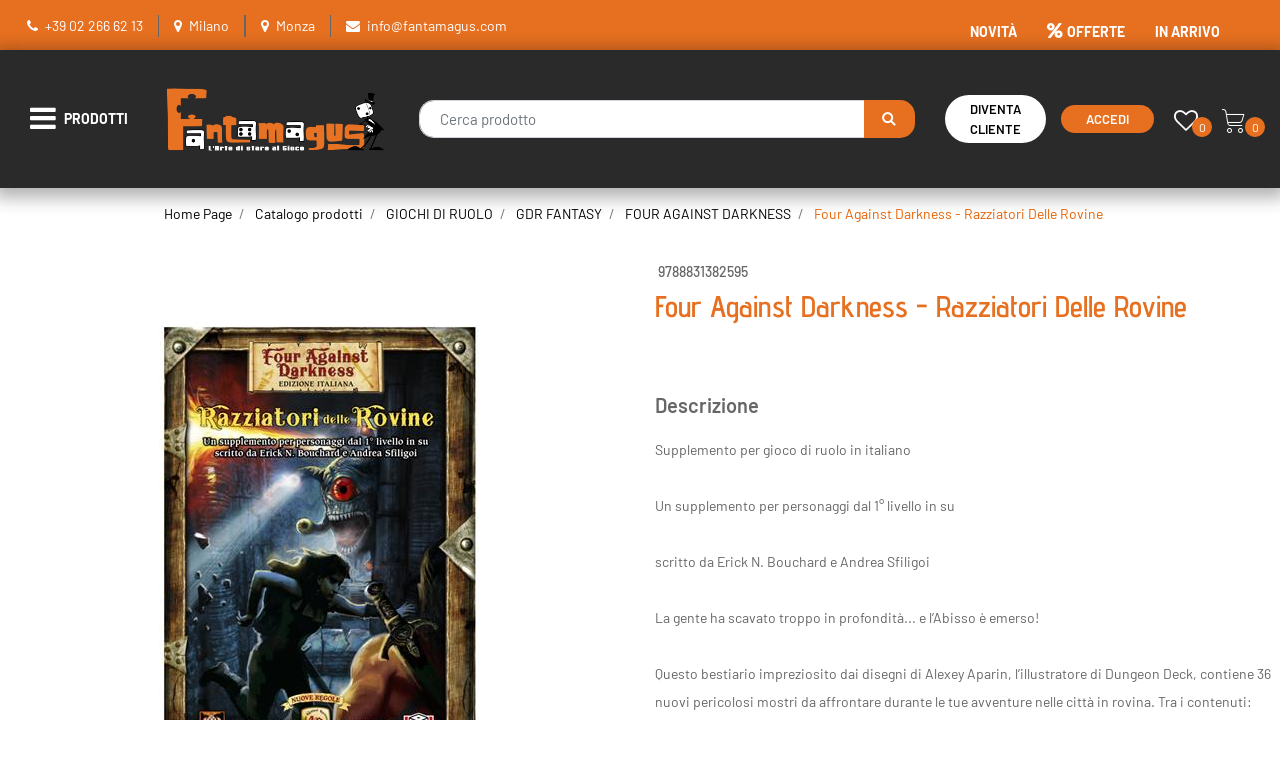

--- FILE ---
content_type: text/html; charset=utf-8
request_url: https://www.fantamagus.com/four-against-darkness---razziatori-delle-rovine
body_size: 52429
content:
<!DOCTYPE html>
<html lang="it">
	<head>
		<meta charset="UTF-8">
		<meta name="viewport" content="width=device-width, initial-scale=1, shrink-to-fit=no">
		<meta http-equiv="X-UA-Compatible" content="IE=edge" />
		<!-- Social Meta Tags --><!-- Schema.org markup for Google+ --><meta itemprop="name" content="Four Against Darkness - Razziatori Delle Rovine | Gioco Di Ruolo - FOUR AGAINST DARKNESS - Fantamagus Giochi da Tavolo - Giochi di Ruolo - Miniature - Gadgets - Carte Collezionabili"><meta itemprop="description" content="Four Against Darkness - Razziatori Delle Rovine Scopri Four Against Darkness - Razziatori Delle Rovine edito da MS Edizioni. Spedizione in 24H  in tutta Italia." /><meta itemprop="image" content="https://www.fantamagus.com/ProductsResources/7352/9788831382595_0_pr.jpeg" /><!-- Twitter Card data --><meta name="twitter:card" content="product" /><meta name="twitter:title" content="Four Against Darkness - Razziatori Delle Rovine | Gioco Di Ruolo - FOUR AGAINST DARKNESS - Fantamagus Giochi da Tavolo - Giochi di Ruolo - Miniature - Gadgets - Carte Collezionabili" /><meta name="twitter:description" content="Four Against Darkness - Razziatori Delle Rovine Scopri Four Against Darkness - Razziatori Delle Rovine edito da MS Edizioni. Spedizione in 24H  in tutta Italia." /><meta name="twitter:image" content="https://www.fantamagus.com/ProductsResources/7352/9788831382595_0_pr.jpeg" /><!-- Open Graph data --><meta property="og:title" content="Four Against Darkness - Razziatori Delle Rovine | Gioco Di Ruolo - FOUR AGAINST DARKNESS - Fantamagus Giochi da Tavolo - Giochi di Ruolo - Miniature - Gadgets - Carte Collezionabili" /><meta property="og:type" content="product.item" /><meta property="og:url" content="https://www.fantamagus.com/four-against-darkness---razziatori-delle-rovine" /><meta property="og:image" content="https://www.fantamagus.com/ProductsResources/7352/9788831382595_0_pr.jpeg" /><meta property="og:description" content="Four Against Darkness - Razziatori Delle Rovine Scopri Four Against Darkness - Razziatori Delle Rovine edito da MS Edizioni. Spedizione in 24H  in tutta Italia." /><meta property="og:site_name" content="Fantamagus Giochi da Tavolo - Giochi di Ruolo - Miniature - Gadgets - Carte Collezionabili" /><!-- Social Meta Tags -->
		<link rel="canonical" href="https://www.fantamagus.com/four-against-darkness---razziatori-delle-rovine" />
<meta name="keywords" content="Four Against Darkness - Razziatori Delle Rovine Four Against Darkness - Razziatori Delle Rovine,FOUR AGAINST DARKNESS" />
<meta name="description" content="Four Against Darkness - Razziatori Delle Rovine Scopri Four Against Darkness - Razziatori Delle Rovine edito da MS Edizioni. Spedizione in 24H  in tutta Italia." />
		<meta name="generator" content="Passweb - Il Cms di Passepartout - https://www.passepartout.net/software/passweb" />
		<title>Four Against Darkness - Razziatori Delle Rovine | Gioco Di Ruolo - FOUR AGAINST DARKNESS - Fantamagus Giochi da Tavolo - Giochi di Ruolo - Miniature - Gadgets - Carte Collezionabili</title>
<link rel="shortcut icon" href="/Resources/Sito2020/favicon.png" />


		<link rel="stylesheet" href="/Static/2023B.67/Scripts/bootstrap-4.4.1.min.css">
		<link type="text/css" rel="stylesheet" href="/Static/2023B.67/Web/MDBPro/css/mdb.css" />
		<link rel="stylesheet" href="/Static/2023B.67/Scripts/font-awesome-4.7.0.min.css" />
		<link type="text/css" rel="stylesheet" href="/Static/2023B.67/Web/common/css/css_all-responsive.css" />


			<link type="text/css" rel="stylesheet" href="/Themes/custom/style/6/custom.css?1763636966" />
	
			
							<link href="/Themes/custom/style/6/components.css?1746453037" type="text/css" rel="stylesheet" />
						
		
		<link href="/Resources/css/flaticon_siti_ecommerce.css" type="text/css" rel="stylesheet" /><link href="/Resources/css/animate.css" type="text/css" rel="stylesheet" /><link href="/Resources/css/hover.css" type="text/css" rel="stylesheet" />
		<link type="text/css" rel="stylesheet" href="/Static/2023B.67/Web/common/css/wizard-theme-responsive/jquery-1.13.3-ui.min.css" />
		<link type="text/css" rel="stylesheet" href="/Static/2023B.67/Web/common/css/jquery.mmenu.all.css" />


<style type="text/css">@font-face {  font-family: GoldieSans-Bold;  src: url(/Resources/Font/goldieSans-bold.ttf);}h1, h2, h3 {font-family: Advent Pro !important;}.unica-one-regular {  font-family: "Unica One", sans-serif;  font-weight: 400;  font-style: normal;}.advent-pro-<uniquifier> {  font-family: "Advent Pro", sans-serif;  font-optical-sizing: auto;  font-weight: <weight>;  font-style: normal;  font-variation-settings:    "wdth" 100;}body {  font-family: 'Barlow', sans-serif;  font-size: 14px;  line-height: 1.6;  color: #333;}@font-face {    font-family: "flaticon_siti_ecommerce";  src: url("/Resources/Font/flaticon_siti_ecommerce.ttf?00ce5c269918837091f944216bc297f4") format("truetype"),url("/Resources/Font/flaticon_siti_ecommerce.woff?00ce5c269918837091f944216bc297f4") format("woff"),url("/Resources/Font/flaticon_siti_ecommerce.woff2?00ce5c269918837091f944216bc297f4") format("woff2"),url("/Resources/Font/flaticon_siti_ecommerce.eot?00ce5c269918837091f944216bc297f4#iefix") format("embedded-opentype"),url("/Resources/Font/flaticon_siti_ecommerce.svg?00ce5c269918837091f944216bc297f4#flaticon_siti_ecommerce") format("svg");}i[class*=" flaticon-"]:before,i[class^=flaticon-]:before{font-family:flaticon_siti_ecommerce!important;font-style:normal;font-weight:400!important;font-variant:normal;text-transform:none;line-height:1;-webkit-font-smoothing:antialiased;-moz-osx-font-smoothing:grayscale}.flaticon-shopping-cart:before{content:"\f101"}.flaticon-shopping-bag:before{content:"\f102"}.flaticon-gift:before{content:"\f103"}.flaticon-shopping-cart-1:before{content:"\f104"}.flaticon-shopping-basket:before{content:"\f105"}.flaticon-tag:before{content:"\f106"}.flaticon-trolley:before{content:"\f107"}.flaticon-delivery-truck:before{content:"\f108"}.flaticon-user:before{content:"\f109"}.flaticon-person:before{content:"\f10a"}.flaticon-search:before{content:"\f10b"}.flaticon-close:before{content:"\f10c"}.flaticon-menu:before{content:"\f10d"}.flaticon-star:before{content:"\f10e"}.flaticon-compare:before{content:"\f10f"}.flaticon-comparative:before{content:"\f110"}.flaticon-compare-1:before{content:"\f111"}.flaticon-shopping-bag-1:before{content:"\f112"}.flaticon-right-arrow:before{content:"\f113"}.flaticon-left-arrow:before{content:"\f114"}.flaticon-arrow-right:before{content:"\f115"}.flaticon-arrow-left:before{content:"\f116"}.flaticon-clock:before{content:"\f117"}.flaticon-package:before{content:"\f118"}.flaticon-box:before{content:"\f119"}.flaticon-tracking-app:before{content:"\f11a"}.flaticon-tracking:before{content:"\f11b"}.flaticon-tracking-1:before{content:"\f11c"}.flaticon-magnifying-glass:before{content:"\f11d"}.flaticon-file:before{content:"\f11e"}.flaticon-download:before{content:"\f11f"}.flaticon-hamburger:before{content:"\f120"}.flaticon-monitor:before{content:"\f121"}.flaticon-download-1:before{content:"\f122"}.flaticon-email:before{content:"\f123"}.flaticon-location:before{content:"\f124"}.flaticon-smartphone:before{content:"\f125"}.flaticon-telephone:before{content:"\f126"}.flaticon-world:before{content:"\f127"}.flaticon-info:before{content:"\f128"}.flaticon-error-message:before{content:"\f129"}.flaticon-press-button:before{content:"\f12a"}.flaticon-gift-box:before{content:"\f12b"}.flaticon-gift-card:before{content:"\f12c"}.flaticon-menu-1:before{content:"\f12d"}.flaticon-call:before{content:"\f12e"}.flaticon-email-1:before{content:"\f12f"}.flaticon-truck:before{content:"\f130"}.flaticon-down-arrow:before{content:"\f131"}.flaticon-up-arrow:before{content:"\f132"}.flaticon-profile-user:before{content:"\f133"}.flaticon-right-arrow-1:before{content:"\f134"}.flaticon-left-arrow-1:before{content:"\f135"}.flaticon-star-1:before{content:"\f136"}.flaticon-twitter:before{content:"\f137"}.flaticon-facebook:before{content:"\f138"}.flaticon-instagram:before{content:"\f139"}.flaticon-whatsapp:before{content:"\f13a"}.flaticon-youtube:before{content:"\f13b"}.flaticon-linkedin:before{content:"\f13c"}.flaticon-bubble-chat:before{content:"\f13d"}.flaticon-heart:before{content:"\f13e"}.flaticon-trash-bin:before{content:"\f13f"}.flaticon-boarding-pass:before{content:"\f140"}.flaticon-coupon:before{content:"\f141"}.flaticon-bell:before{content:"\f142"}.flaticon-bell-1:before{content:"\f143"}.flaticon-disabled:before{content:"\f144"}.flaticon-basket:before{content:"\f145"}.flaticon-pin:before{content:"\f146"}.flaticon-category:before{content:"\f147"}.flaticon-key:before{content:"\f148"}.flaticon-ui:before{content:"\f149"}.flaticon-document:before{content:"\f14a"}.flaticon-heart-2:before{content:"\f14b"}.flaticon-shuffle-arrows:before{content:"\f14c"}.flaticon-view:before{content:"\f14d"}.flaticon-view-1:before{content:"\f14e"}.flaticon-hamburger-1:before{content:"\f14f"}.flaticon-square-targeting-interface-symbol:before{content:"\f150"}.flaticon-square:before{content:"\f151"}.flaticon-circle:before{content:"\f152"}.flaticon-quality:before{content:"\f153"}.flaticon-shop:before{content:"\f154"}.flaticon-box-1:before{content:"\f155"}.flaticon-new:before{content:"\f156"}.flaticon-telephone-1:before{content:"\f157"}.flaticon-email-2:before{content:"\f158"}.flaticon-box-2:before{content:"\f159"}.flaticon-tag-1:before{content:"\f15a"}.flaticon-coupon-1:before{content:"\f15b"}.flaticon-box-3:before{content:"\f15c"}.flaticon-wallet:before{content:"\f15d"}.flaticon-placeholder:before{content:"\f15e"}.flaticon-shopping-bags:before{content:"\f15f"}.flaticon-checklist:before{content:"\f160"}.flaticon-cart:before{content:"\f161"}.flaticon-chat:before{content:"\f162"}.flaticon-card:before{content:"\f163"}/*================ REGOLE GENERALI ===============*/.pulsante {animation: pulsantepulse 5s infinite;}.testo-link a {transition: all .5s ease;}.menu a {transition: all .5s ease;}.link-conferma-form .formfield_button input {transition: all .5s ease;}/*================================================*//*========== BACKGROUND BLEND (NERO) ==========*/.background-blend {background-blend-mode: multiply;}/*========== BANNER CONDIVISO - NOME E BRICIOLE ==========*/.banner-condiviso {background-blend-mode: multiply;}/*============ SLIDER ============*/.sliderTestata .slick-dotted.slick-slider {margin-bottom: 0px;}.sliderTestata .slick-dots {    bottom: 0px;    left: 0;    width: 40px;    height: 100%;    display: flex;    flex-direction: column;    align-items: center;    justify-content: center;}.sliderComp .slick-dots li button:before {  font-size: 10px !important;   color: #e77020 !important;}.sliderComp .slick-dots li.slick-active button:before, .sliderComp .slick-dots li button:before {    font-size: 10px;    color: #e77020;}/*=== Titolo stroke h2 (terza slide) ===*/.titolo-stroke .paragraphComp-content h2 {  color: transparent !important;    font-weight: 700;    text-transform: uppercase;    -webkit-text-stroke: 1px;    stroke-width: 1px;    -webkit-text-stroke-color: white;}/*========================================================*//*============= RESTYLING TEMPLATE 2021/2022 =============*/.contenitoreAssolutoTop {  width: auto !important;}.contenitoreAssolutoBot2 {  width: 100% !important;  clip-path: polygon(94% 0%,100% 100%,100% 100%,0% 100%,0 100%,0% 0%);  height: 60px;}@media (min-width: 1200px) {  .contenitoreAssolutoBot2 {width: 65% !important;  }}.contenitoreAssolutoBot2:after {  content: "";  height: 2px;  color: #c6bdb5;  position: relative;} .contenitoreAssolutoBot {  width: 90% !important;  clip-path: polygon(94% 0%,100% 100%,100% 100%,0% 100%,0 100%,0% 0%);}.newsletter-modificato {  clip-path: polygon(100% 0,100% 50%,100% 100%,4% 100%,0% 0%,0% 0%);}.contenitoreAssolutoMiniNewsletter:after {  /* newsletter*/  border-color: #fff #fff transparent transparent;  border-image: none;  border-style: solid;  border-width: 28px 15px;  content: "";  height: 5px;  left: 1px;  position: absolute;  top: 33px;  width: 0;}.contenitoreAssolutoBanner:after {  border-color: transparent rgba(134, 188, 66, 0.5) rgba(134, 188, 66, 0.5) transparent;  border-image: none;  border-style: solid;  border-width: 328px 114px;  content: "";  height: 5px;  position: absolute;  top: -5px;  width: 0;  left: -6px;}/*=====================================================================================*//*============== BOTTONI BASSI - CAMBIA SLIDER - COLORE + DIMENSIONE ==================*/.sliderComp .slick-dots {bottom: 0px !important;}.sliderComp .slick-dots li.slick-active button:before, .sliderComp .slick-dots li button:before {    font-size: 14px;    color: #ffffff;}/*===== CONTENITORE PRODOTTI E CARATTERISTICHE =====*//*=== icone con effetto ===*/.enable-effects-yes .elementor-icon {    position: relative;    padding: 30px}.enable-effects-yes .elementor-icon:before {    content: "";    height: 100%;    width: 100%;    background: linear-gradient(to right,#000 1px,transparent 1px) 0 0,linear-gradient(to bottom,#000 1px,transparent 1px) 0 0,linear-gradient(to left,#000 1px,transparent 1px) 100% 0,linear-gradient(to bottom,#000 1px,transparent 1px) 100% 0,linear-gradient(to left,#000 1px,transparent 1px) 100% 100%,linear-gradient(to top,#000 1px,transparent 1px) 100% 100%,linear-gradient(to right,#000 1px,transparent 1px) 0 100%,linear-gradient(to top,#000 1px,transparent 1px) 0 100%;    background-repeat: no-repeat;    background-size: 7px 7px;    position: absolute;    top: 0;    left: 0;    transition: background-size .3s cubic-bezier(.455,.03,.515,.955)}.enable-effects-yes .elementor-icon:after {    content: "";    height: 100%;    width: 100%;    border: 1px solid var(--border);    position: absolute;    top: 0;    left: 0;    z-index: -1}.enable-effects-yes:hover .elementor-icon:before {    background-size: 100% 100%}/*=== bottone h3 (no-link) griglia x2 ===*/.bottone-h3-banner .paragraphComp-content h3 {transition: all .5s ease;}.bottone-h3-banner .paragraphComp-content h3:hover {  border-bottom: 4px solid #000000!important;  border-left: 4px solid #000000!important;  border-right: 4px solid #000000!important;  border-top: 4px solid #000000!important;  transition: all .5s ease;  background-color: #000000;  color: #ffffff;}.linkhover-nolink1 .paragraphComp-content h3 {transition: all .5s ease;}.linkhover-nolink1 .paragraphComp-content h3:hover {  background-color: #000000 !important;  color: #ffffff !important;  transition: all .5s ease;}.linkhover-nolink2 .paragraphComp-content h3 {transition: all .5s ease;}.linkhover-nolink2 .paragraphComp-content h3:hover {  background-color: #e77020 !important;  color: #ffffff !important;  transition: all .5s ease;}/*=====================================================================================*//*===== CARRELLO E WISHLIST (quando aggiungi un prodotto) =====*/.incart .addtocart {  background-color: #2e9b0a !important;  border: 1px solid #2e9b0a !important;}.incart .addtocart:hover {  background-color: #1e6606 !important;  border: 1px solid #1e6606 !important;}.inwishlist .addtowishlist {color: #2e9b0a !important;}.inwishlist .addtowishlist:hover {color: #1e6606 !important;}/*====================*/body:not(.wizard) .articoloInCarrello, body:not(.wizard) .articoloInWish {display:none;}body:not(.wizard) .incart:not(.ecProductComp) .articoloInCarrello, body:not(.wizard) .inwishlist:not(.ecProductComp) .articoloInWish {display:block;}/*====================*//*========== VECCHIO LAYOUT =============*//************************************//*********REGOLE GENERALI************//************************************/.wizard .ScontoQTA  {display:block!important}.grecaptcha-badge{     z-index: 9999;}@media (max-width:1200px) {  .H2Slider h2 {font-size:20px!important;}}.accordionCatalogo .formControl {overflow-y:auto!important;}.mm-next::after {right:23px!important;}.ecCheckoutCustomComp-dlcharges {margin-top:25px;}.d-flex>* {max-width:100%;}.d-inline-flex>* {max-width:100%;}input[type="text"],input[type="submit"],input[type="password"],textarea,button,select {  -webkit-appearance: none !important;  -moz-appearance: none !important;  -ms-appearance: none !important;  -o-appearance: none !important;  appearance: none !important;  box-sizing:border-box !important;}h1,h2,h3,h4,h5,h6 {margin:0px;}a:hover {text-decoration:none !important;}.form-control:focus { border-color: #e77020; box-shadow:0 0 0;}.list-group-item {background-color:transparent;}.icoColorata {color:#9b9f9e;}.wizard .testataSticky {position:relative !important;}.stickyContent.pw-sticky {  z-index: 200;  max-width: 100%;  padding-top: 10px;  padding-bottom: 10px;}.sticky-placeholder {height:70px !important;}.testataSticky.pw-sticky {border-bottom:1px solid #9b9f9e;}.testataSticky.pw-sticky .pulsanteMegaMenu {margin-top:0px !important;}.testataSticky.pw-sticky .logoAzienda img {max-height:50px !important;}.rating_content img, .container_rating img {width:24px;height:24px;}/*ELEMENTI DI TESTATA - MENU NAVIGAZIONE*/#r_oc_menu_68mancante li.list-group-item {border:0px !important;}#r_oc_menu_68mancante .mm-listview>li:not(.mm-divider):after {border:0px !important;}#r_oc_menu_68mancante .mm-listview .mm-next:before {border:0px !important;}#r_oc_menu_68mancante .mm-menu .mm-listview>li .mm-next:after {border-color:#9b9f9e !important;}#r_oc_menu_68mancante.mm-columns .mm-panels>.mm-columns-1 {background-color:#f1f1f1 !important;}#r_oc_menu_68mancante.mm-columns .mm-panels>.mm-columns-2 {background-color:#e8e8e8 !important;}.mm-clear:before,.mm-close:before {right: 12px !important;}.mm-clear:after, .mm-clear:before, .mm-close:after, .mm-close:before {  width: 10px !important;height: 10px !important;}.mm-menu .mm-listview>li .mm-next:after {border-color:#000 !important;}.mm-menu .mm-prev:before {border-color:#fff !important;}/*ELEMENTI DI TESTATA - PULSANTI*/.pulsanteTestata:hover .pw-collapse-button {color:#9b9f9e !important;}.pulsanteRicerca.pw-collapsed .pw-collapse-button {  background-color:#fff !important;  border:1px solid #f6f6f6;  border-bottom:2px solid #fff;}.pulsanteRicerca.pw-collapsed .pw-collapse-button i {color:#9b9f9e;}.ricercaTestuale  .form-group {margin-bottom:0px;width:100%;}.chiudiRicerca {cursor:pointer;}.pulsanteMegaMenu:hover .pw-collapse-button span {color:#9b9f9e !important;}.userbarComp .form-group {margin-bottom:0px;}/*ELEMENTI DI TESTATA - CARRELLINO MINI WISH COMPARATORE*/.ecMinicartComp .card-body, .ecMiniwishlistComp .card-body, .ecMinicomparatorComp .card-body {padding:0px !important; margin-right:0px !important;}.ecMinicartComp-gotoCart i, .ecMiniwishlistComp-gotoCart i {font-size:16px;}.carrellinoCompleto .cartTestata, .comparatoreCompleto .comparatoreTestata,.wishlistCompleta .wishTestata {  -webkit-transition: all,0.3s,ease-in-out;  -o-transition: all,0.3s,ease-in-out;  transition: all,0.3s,ease-in-out;  margin-left:5px;}.carrellinoCompleto .ecMinicartComp-gotoCart:hover .cartTestata,.comparatoreCompleto .ecMinicomparatorComp-gotoCart:hover .comparatoreTestata, .wishlistCompleta .ecMiniwishlistComp-gotoCart:hover .wishTestata {margin-left:10px;}.carrellinoCompleto .ecMinicartComp-gotoCart:hover a, .comparatoreCompleto .ecMinicomparatorComp-gotoCart:hover a, .wishlistCompleta .ecMiniwishlistComp-gotoCart:hover a{background-color: #c6bdb5 !important;}.pulsanteLinkOrdine i {  -webkit-transition: all,0.3s,ease-in-out;  -o-transition: all,0.3s,ease-in-out;  transition: all,0.3s,ease-in-out;}.pulsanteLinkOrdine {  -webkit-transition: all,0.3s,ease-in-out;  -o-transition: all,0.3s,ease-in-out;  transition: all,0.3s,ease-in-out;}.pulsanteLinkOrdine:hover {background-color: #a0d837 !important;}.pulsanteLinkOrdine:hover i {margin-right:10px;}/*TITOLI SEZIONI*/.titoloSezione {padding-top:10px;padding-bottom:10px;}.carousel-title {  background-color: #9b9f9e;  height: 1px;  text-align: center;  position: relative;  margin: 20px 0;}.carousel-title span:nth-child(1) {  position: relative;  top: -8px;  background-color: #f3f3f3;  padding: 5px 30px;  text-transform: uppercase;  font-size: 18px;}.carousel-title span:nth-child(2) {  font-size: 13px;  position: absolute;  top: -18px;  right: 0;}.carousel-title span:nth-child(2):hover {color:#9b9f9e;}.titoloSezioneH1{  background-color: #9b9f9e;  height: 1px;  text-align: center;  position: relative;  margin: 0 auto 20px;}.titoloSezioneH1 h1 {  display:inline-block;   margin-bottom: 17px;  position: relative;  top: -22px;  padding: 5px 30px;  font-weight: 400;  font-size: 25px;  color:#9b9f9e;}/*CHI SIAMO*/.elemento-contatore {  background: #c6bdb5;  padding: 40px 30px 30px;   max-width: 280px;  border-radius: 0 0 50% 50%;}.elemento-contatore.secondo {  background: #e77020;}.elemento-contatore .icona-counter {  background: #ffffff;  width: 70px;  height: 70px;  border-radius: 50%;  display: inline-block;  line-height: 6;}.elemento-contatore .icona-counter i {  font-size: 36px;  color: #000000;}.elemento-contatore .wrapperCounter {  color: #ffffff;  margin: 30px 0;  font-size: 30px;}.elemento-contatore .testoCounter {  color: #ffffff;  font-size: 15px;}.iconaScelta {color:#9b9f9e; background-color: #fff;font-size:80px;}.iconaScelta2 {color:#a0d837; background-color: #fff;font-size:80px;}.iconaUser {background-color: #f3f3f3;}/*ELEMENTI ECOMMERCE*/.aggCarrelloCentrato .row-quantity > div {  display: -webkit-box!important;  display: -ms-flexbox!important;  display: flex!important;  flex-wrap:wrap;  }/*DETTAGLI NEGOZIO*/.sliderNegozio .slick-prev, .sliderNegozio .slick-next {    bottom: 80px !important;    top: auto !important;}@media (max-width: 767px) {.sliderNegozio .sliderComp-thumb {display: none;}}/************************************//***********CORPO PAGINA*************//************************************//*HOME - BANNER*/.pulsanteAcquista {  display: inline-block;  color: #9b9f9e;  background-color: #fff;  padding: 10px 20px;}/*CATALOGO ARTICOLI*/.tabsCatalogo .nav-tabs {  width: calc(100% - 20px) !important;   margin-left: 10px;}.labelAggiungiWishlist, .labelAggiungiComparatore, .labelQV, .labelCondividi {  font-size:12px;  display:inline-block;  float: left;  width: 100%;}a.ecQuickViewComp-Button:hover {color:#a0d837 !important;}.pulsanteCondividi .pw-collapse-button:hover {color:#9b9f9e !important;}/*PANNELLO RICERCA ARTICOLI*/.pannelloRicerca .formControl {margin-right:0px !important;}.ui-slider-horizontal {background-color:#fff !important;}/*SCHEDA PRODOTTO - CAMPIONARIO*/.campionario .ecFieldaddtocartCompSizeExtend-quantity > div {    -ms-flex: 0 0 100%;    flex: 0 0 25%;    max-width: 25%;    text-align:center;}.campionario .ecFieldaddtocartComp input {  float: left;  width: 30px;  display: inline-block;}/*SCHEDA PRODOTTO - CONFIGURATORE*/.configuratore > div {  display: -webkit-box!important;    display: -ms-flexbox!important;    display: flex!important;    width: 100%;}.configuratore > div > .row {width:50%;}label.dd-selected-text {margin-bottom:0px;}.configurator_control .dd-select {background-color:#fff !important;}.configuratorTable {border-collapse:unset;}/*CARRELLO*/.ecCartCustomComp-cartTableRow > div:not(.ecCartCustomComp-autocomplete) {padding:15px !important;}.ecCartCustomComp-cartTableRow.noeditable {padding-top: 0px !important;padding-bottom: 0px !important;}.ecCartCustomComp-cartTableRow.noeditable > div {padding:0px !important;}/*.ecCartCustomComp-cartTableRow.noeditable .ecCartCustomComp-cartButtonCol {display:none;}*/.ecCartCustomComp-cartTableRow.noeditable.costproduct .nascondiInfoArticolo {display:none !important;}/*CARRELLO - SELEZIONE REGALO*/.ecGiftselectionComp-cells ul.slick-dots {display:none !important;}.selezioneRegalo .slick-dotted.slick-slider {margin-bottom: 0 !important;}/*CHECKOUT*/.ecCheckoutCustomComp-totalarticles {    -ms-flex: 0 0 40%;    flex: 0 0 40%;    max-width: 40%;    margin-left: auto;    border-top: 1px solid;    padding-top: 10px;}.ecCheckoutCustomComp-checkoutTableRow > div {padding:15px !important;}/*ORDINI*/.ecOrdersComp .row div:first-child {padding-right:0px;z-index:50;}.ecOrdersComp .row div:last-child {padding-left:0px;}.showMoreResponsiveContainer a {  display:inline-block;  width:100%;  padding-top:8px;  padding-bottom:8px;  background-color:#9b9f9e;  color:#fff;}/*WISHLIST*/.ecWishlistCustomComp-wishlistDetailTableRow > div {padding:15px !important;}/*REGISTRAZIONE - INDIRIZZO SECONDARIO*/.indirizzo-secondario {display:none;}.show {display:block !important;}/*PROFILO UTENTE*/.tabProfilo li.nav-item:first-child {margin-left:auto;}.tabProfilo li.nav-item:last-child {margin-right:auto;}.tabProfilo li.nav-item:last-child a {border-right:0px !important;}.addresses-panel .card-body, .addresses-panel li.list-group-item {padding-left:0px;}.useraddressbookComp .address span {font-size:18px;}.useraddressbookComp .address a {font-size: 18px;}.useraddressbookComp .address a:hover {color:#e76000;border-color:#e76000;}#address-add-submit, #address-edit-submit {width:48% !important;margin-right:2%;}#address-cancel-submit {width:48% !important;margin-left:2%;}/*ORDINI*/.ecOrdersComp .content {padding-left:10px;}.ecRmaCustomComp-rmaTableRow > div {padding:15px !important;}.ecRmaCustomComp-section.number5 .title {display:none;}/*CMS*/.keepreading a:hover {background-color:#9b9f9e !important;}.cmsTimeperiodsmenuComp a:hover {color:#9b9f9e !important;}.cmstablecalendar td, .cmstablecalendar th {    border: 1px solid #9b9f9e !important;}/*Risultati Ricerca*/a.full_uri:hover {color:#9b9f9e;}/*PULSANTI OPZIONE*//*Freccia Torna su*/.pulsanteOpzioni{  display: none;  position: fixed;  right: 20px;  width: 50px;  height: 50px;  z-index: 100;  text-decoration: none;  background-color: #c6bdb5!important;  line-height: 45px;  text-align: center;  font-size: 30px;  border-radius: 50%;  transition:0.5s all ease;}.arrowUp {bottom: 90px;}.pulsanteOpzioni a {color: #ffffff!important;}.pulsanteOpzioni:hover {background-color: #e77020!important;}/**********************************//*************PIEDE**************//******************************/.mcSubscriptionComp-formfields  {width:100%;}.icoServizi > i{    background-color: #f3f3f3;    font-size: 50px;    width: 50px;    height: 50px;    line-height: 50px;    border-radius: 50%;}.icoServizi.icoServiziTestata > i {background-color: #fff !important;}.icoServizi2 > i{    background-color: #f3f3f3;    font-size: 25px;    width: 50px;    height: 50px;    line-height: 50px;    border-radius: 50%;}.icoServizi2.icoServiziTestata > i {background-color: #c6bdb5 !important;}/**********************************//******** MEDIA QUERY ***********//******************************//* REGOLE VALIDE PER  RISOLUZIONI >= 576px */@media (min-width: 576px) {  }/* REGOLE VALIDE PER  RISOLUZIONI >= 768px */@media (min-width: 768px) { .bs-container {max-width: 768px;}}/* REGOLE VALIDE PER  RISOLUZIONI >= 992px */@media (min-width: 992px) {  .bs-container { max-width: 1024px;}  .colonnaPulsanti {-ms-flex-pack: end!important;justify-content: flex-end!important;}  .wrapperFiltri .pw-collapse-target {display:block;opacity:1;}  .wrapperFiltri .pw-collapse-button {display:none;}}/* REGOLE VALIDE PER  RISOLUZIONI >= 1200px */@media (min-width: 1200px) {.bs-container {max-width: 1140px;}.testataSticky.pw-sticky .nomeAzienda {display:block !important;}/*SCHEDA PRODOTTO*/.ecProductComp .aggCarrelloCC {display:none;}.ecProductComp .aggCarrelloProdotto {display:block;}.ecProductComp.structureproduct .aggCarrelloCC, .ecProductComp.boxproduct .aggCarrelloCC{display:block;}.ecProductComp.structureproduct .aggCarrelloProdotto,.ecProductComp.boxproduct .aggCarrelloProdotto {display:none;}}/* REGOLE VALIDE PER  RISOLUZIONI >= 1500px */@media (min-width: 1500px) {.bs-container {max-width: 1440px;}}/* REGOLE VALIDE PER  RISOLUZIONI >= 1700px */@media (min-width: 1700px) {.bs-container {max-width: 1600px;}}/* REGOLE VALIDE PER  RISOLUZIONI < 1200px */@media (max-width: 1199px) {   /*CARRELLO*/  .ecCartCustomComp-col-items, .ecCartCustomComp-col-totals {  -ms-flex: 0 0 100%;  flex: 0 0 100%;  max-width: 100%;  }  }/* REGOLE VALIDE PER  RISOLUZIONI <= 1024px */@media (max-width: 1024px) { /*DISABILITA AUTOZOOM IN IOS*/input[type="color"],input[type="date"],input[type="datetime"],input[type="datetime-local"],input[type="email"],input[type="month"],input[type="number"],input[type="password"],input[type="search"],input[type="tel"],input[type="text"],input[type="time"],input[type="url"],input[type="week"],select, select:focus,textarea {font-size: 12px !important;}/*ELEMENTI TESTATA*/.wrapperPulsantiTestata {width:60% !important;}.menuCategoriaTestata a {font-size: 13px !important;}/*CATALOGO ARTICOLI*/.grigliaCatalogo {padding-left:15px !important;padding-right:15px !important;}/*.ecCatalogComp-sort label, .ecCatalogComp-pageelement label,.ecCatalogComp span.labelAggiungiCarrello{display:none;}*/.ecCatalogComp-sort label, .ecCatalogComp-pageelement label{display:none;}.catalogoFull .ecCatalogComp-pagingsort {display:none;}.ecCatalogComp-pageelement {margin-right:0px !important;}}/* REGOLE VALIDE PER  RISOLUZIONI <= 992x */@media (max-width: 992px) {   /*TESTATA*/    .pulsanteTestata i,  .flaticon-shopping-cart {font-size: 21px !important;}  /*.contenitoreCartTestata {  width: auto !important;  margin-right: 10px !important;  margin-left: 5px!important;  }*/  /*SCHEDA PRODOTTO*/    .configuratore > div {flex-direction: column !important;}  .configuratore > div > .row {width:100% !important;padding-left:2%;}    /*CATALOGO ARTICOLI*/  .ecCatalogComp-sort {margin-right:0px !important;}  .scontoProdotto .labelprice {display:none !important;}  .scontoProdotto .discount {  width: 60px !important;  height: 60px !important;  line-height: 60px !important;  font-size: 20px !important;  }    /*CARRELLO*/  .ecCartCustomComp-section.number3, .ecCartCustomComp-section.number4,  .ecCartCustomComp-section.number5 {display:none;}  /*WISHLIST*/  .ecWishlistCustomComp-section.number3  {display:none;}  /*RESO MERCE*/  .ecRmaCustomComp-section.number3, .ecRmaCustomComp-section.number4 {display:none;}  .ecRmaCustomComp-section .title {display:none;}  .ecRmaCustomComp-rmaTotal {width:100% !important;}}@media (max-width: 991px) {   /*SCHEDA PRODOTTO*/  .aggCarrelloSchedaSmall {    position: fixed;bottom: 0;z-index: 500;left: 0;width: 100% !important;background-color: #e77020;padding: 10px;margin: 0px !important;  }  .aggCarrelloSchedaSmall .addtocart {background-color: #c6bdb5 !important; box-shadow: none !important;padding-left: 10px !important;padding-right: 10px !important;font-size: 18px !important;font-weight: 500 !important;  }  .aggCarrelloSchedaSmall .addtocart:hover {background-color: #c6bdb5 !important;}    .aggCarrelloSchedaSmall input.qtyminus, .aggCarrelloSchedaSmall input.qtyplus {color:#fff !important;}  .aggCarrelloSchedaSmall .ecFieldaddtocartCompSizeMinimal-labelsize {color:#fff !important;}  .aggCarrelloSchedaSmall .ecFieldaddtocartCompSizeMinimal-quantity {border-top: 1px solid #c6bdb5;padding-top: 5px;margin-top: 5px !important;font-size: 16px !important;font-weight: 500 !important;  }}/* REGOLE VALIDE PER  RISOLUZIONI COMPRESE TRA 769 px e 1440px*/@media (min-width:769px) and (max-width: 1440px) {  /*CATALOGO ARTICOLI*/  .catalogo2Colonne .ecCatalogComp-cell {  -ms-flex: 0 0 33.3333%;  flex: 0 0 33.3333%;  max-width: 33.3333%;  }  /*.imgArtiCatGri img {max-height:120px !important;}*/  .wrapperImgArtCatGri {height:220px !important;}}/* REGOLE VALIDE PER  RISOLUZIONI <= 768px */@media (max-width: 768px) {    .pulsanteTestata .pw-collapse-target {width: 100vw !important;  }  /*MENU NAVIGAZIONE*/  #r_oc_menu_68mancante {max-width:340px !important;}  #r_oc_menu_68mancante.mm-columns .mm-panels>.mm-columns-1 {  -webkit-transform: translate(0,0);  -ms-transform: translate(0,0);  transform: translate(0,0);  -webkit-transform: translate3d(0,0,0);  transform: translate3d(0,0,0);  width:100% !important;  }  #r_oc_menu_68mancante.mm-columns .mm-panels>.mm-columns-2 {  -webkit-transform: translate(0,0);  -ms-transform: translate(0%,0);  transform: translate(0,0);  -webkit-transform: translate3d(0,0,0);  transform: translate3d(0,0,0);  width:100% !important;  }  #r_oc_menu_68mancante.mm-columns .mm-panels>.mm-columns-1 {background-color:#fff !important;}  #r_oc_menu_68mancante.mm-columns .mm-panels>.mm-columns-2 {background-color:#fff !important;}    .wrapperSubtotale {border-left:0px !important; background-color: #f6f6f6;border-radius: 3px;}    /*CATALOGO*/  .filtriOc {bottom: 100px; !important}  .ecCatalogComp-sort label {display:none;}    /*SCHEDA PRODOTTO*/    .imgProdotto .carousel-control-prev, .imgProdotto .carousel-control-next {  border-radius:5px !important;bottom:0 !important;width:35px !important;height:35px !important;  }  .imgProdotto .carousel-control-prev > i, .imgProdotto .carousel-control-next > i {  line-height: 35px !important;font-size: 20px !important;  }    /*CARRELLO*/    .ecCartCustomComp-cartButtonCol-container {height:auto !important;}  .ecCartCustomComp-cartButtonCol-container .addwishlistcartitem,   .ecCartCustomComp-cartButtonCol-container .removecartitem {  border: 1px solid;  width:98%;  }  .ecCartCustomComp-cartButtonCol-container .addwishlistcartitem {margin-right:2%;}  .ecCartCustomComp-cartButtonCol-container .removecartitem {margin-left:2%;}    /*ORDINE*/  .ecCheckoutCustomComp-checkoutFooterSubtotal, .ecCheckoutCustomComp-checkoutFooterCosts, .ecCheckoutCustomComp-checkoutFooterShipping,  .ecCheckoutCustomComp-checkoutFooterBank, .ecCheckoutCustomComp-checkoutFooterStamp, .ecCheckoutCustomComp-checkoutFooterTax,  .ecCheckoutCustomComp-checkoutFooterRebateDiscount, .ecCheckoutCustomComp-checkoutFooterRebate, .ecCheckoutCustomComp-checkoutFooterEnasarco,  .ecCheckoutCustomComp-checkoutFooterTotal  {width:100% !important;}    .ecCheckoutCustomComp-totalarticles {  -ms-flex: 0 0 100%;  flex: 0 0 100%;  max-width: 100%;  }    /*WISHLIST*/    .ecWishlistCustomComp-cartButtonCol-container {height:auto !important;}  .ecWishlistCustomComp-cartButtonCol-container .addwishlistitem,   .ecWishlistCustomComp-cartButtonCol-container .removewishlistitem {  border: 1px solid;  width:98%;  margin-bottom:15px;  margin-top:15px;  }  .ecWishlistCustomComp-cartButtonCol-container .addwishlistitem {margin-right:2%;}  .ecWishlistCustomComp-cartButtonCol-container .removewishlistitem {margin-left:2%;}    /*PIEDE*/    .centrato-md-down {text-align:center !important;margin-bottom:10px !important;}  /*.iscrizioneNewsletter .mcSubscriptionComp-form {  -ms-flex-direction: column!important;  flex-direction: column!important;  }*/    .iscrizioneNewsletter .formfield_field input[type=text] {border-right:0px solid #b3b3b3 !important;}  .iscrizioneNewsletter .formfield_button input {width:100% !important;}  .arrowUp {bottom:70px !important;right:10px !important;width:40px;height:40px;line-height:35px;}    .colonnaOpzioni {  border: 0px !important;  margin-bottom: 15px;  }  .inEvidenza {padding-left:0px !important;padding-right:0px !important;}}/* REGOLE VALIDE PER  RISOLUZIONI < 768px */@media (max-width: 767px) {  /*TESTATA*/  .colonnaLogo{padding-left: 10px !important;}  .colonnaPulsanti{padding: 0px 10px !important;}  .pulsanteRicerca {padding-left: 0 !important;margin-left: auto !important;}  .logoAzienda {max-width:60% !important;}  .servizio {     display: -webkit-box!important;  display: -ms-flexbox!important;  display: flex!important;  }  .icoServizi {width:auto !important;}  .titoloServizio {border-bottom:1px solid #9b9f9e;}  .titoloServizio h3 {font-size:14px !important;}    /*TITOLO SEZIONI*/  .carousel-title span:nth-child(1) {top: -26px;line-height: 27px;background-color: transparent;}  .carousel-title span:nth-child(2) {top: 15px;width: 100%;}    /*HOME PAGE*/  .colonnaApp {padding:0px !important;}    /*SCHEDA PRODOTTO*/  .pulsantiExtraProdotto {-ms-flex-direction: column!important;flex-direction: column!important;}  .pulsantiExtraProdotto .ecFieldaddtocartComp  {margin-bottom:20px;}  .pulsantiExtraProdotto .ecFieldaddtowishlistComp {margin-left:auto !important;}  .pulsantiExtraProdotto .ecFieldaddtocomparatorComp  {margin-right:auto !important;}  .infoPagamenti, .infoSpedizioni {text-align:center !important;}  .infoPagamenti {margin-bottom:15px;}    /*CARRELLO*/  .articoliDaFile form {flex-direction:column;}  .articoliDaFile .form-control-file {width:100%;}  .articoliDaFile .formfield_button {margin-top:0px !important;margin-bottom:10px !important;}  .articoliDaFile input[type=submit] {margin:0px !important;width:100%;}  .contenitoreIntestazione, .wrapperIntestazione {padding-left:0px !important;padding-right:0px !important;}  .wrapperIntestazione {flex-direction:column;text-align:center;padding-top:0px !important;}  .wrapperIntestazione .titoloIntestazione {  color: #9b9f9e !important;  font-size: 16px !important;  background-color: #fff;  width: 100%;  line-height: 50px;  margin-bottom: 20px;  border-bottom: 1px solid #ccc;  border-top: 1px solid #ccc;  }    .wrapperIntestazione .assistenzaClienti {margin-bottom: 10px;width: 90%;}  .ecCartCustomComp, .ecCartCustomComp-col-items {padding-left:0px !important;padding-right:0px !important;}  .ecCartCustomComp-cartTableRow  {  box-shadow:none !important;  border-bottom: 1px solid #ccc !important;  border-top: 1px solid #ccc !important;  }   .ecCartCustomComp-cartAction, .ecCartCustomComp-cartButton {flex-direction:column;}  .ecCartCustomComp-cartAction > div, .ecCartCustomComp-cartButton > div,  .ecCartCustomComp-cartAction > div a, .ecCartCustomComp-cartButton > div a   {width:100% !important;}  /*.ecCartCustomComp-cartAction, .ecCartCustomComp-cartButton {width: 90%;margin-left: 5%;}*/  .ecCartCustomComp-checkoutLink, .ecCheckoutCustomComp-checkoutFooter {  position: fixed;  z-index: 900;  bottom: 0;  width: 100% !important;  left: 0;  }  .ecCartCustomComp-checkoutLink a, .ecCheckoutCustomComp-checkoutFooter a   {font-size: 16px !important;line-height: 45px; padding-top: 0 !important; padding-bottom: 0 !important;}      /*ORDINE E REGISTRAZIONE*/  .wrapperOrdine, .ecCheckoutCustomComp, .ecCheckoutCustomComp .section   {padding-left:0px !important;padding-right:0px !important;}  .ecCheckoutCustomComp div[class*="col-"] {margin-bottom:0px !important;}  .ecCheckoutCustomComp {border:0px !important;border-bottom:1px solid #ced4da !important;}  .ecCheckoutCustomComp .card-body {padding:0px !important;margin-bottom:0px !important;}  .ecCheckoutCustomComp-accordion, .ecCheckoutCustomComp-order {margin:0 !important;}  .ecCheckoutCustomComp-accordion > div {padding:0 !important; margin-bottom:0px !important;}  .ecCheckoutCustomComp .tableExternalRef label {  line-height: 20px !important;  background-color: transparent !important;  width: 100% !important;  }  .ecCheckoutCustomComp .tableExternalRef input {  border-left:1px solid #ced4da !important;  border-right:1px solid #ced4da !important;  }  ul.ecCheckoutCustomComp-itemsShipping {margin-bottom:0px !important;}  .ecCheckoutCustomComp-linkconfirmckeckout {position: fixed;z-index: 900;bottom: 0;width: 100% !important;left: 0;  }  .ecCheckoutCustomComp-linkconfirmckeckout a {width: 100% !important;  }  .ecCheckoutCustomComp-precheckouttotal {  margin-top:20px;  padding-top:20px;  border-top:1px solid #ced4da;  padding-left:10px !important;padding-right:10px !important;   }  .ecCheckoutCustomComp-linkconfirmckeckout a {margin-bottom: 0 !important;line-height: 50px; padding-top: 0 !important; padding-bottom: 0 !important;}    .gridUserInfo .ColumnComp {padding:0px !important;min-height:0px !important;}  .userregistrationComp .form-group {margin-bottom:0px !important;}  .userregistrationComp input[type="text"], .userregistrationComp select,  .ecCheckoutCustomComp textarea, .ecCheckoutCustomComp input[type="text"],  .userregistrationComp input[type="password"]{  border-top: 0px !important;  border-left: 0px !important;  border-right: 0px !important;  }  .gridUserInfo {padding-top:0px !important;padding-bottom:0px !important;margin-bottom:0px !important;}  .userregistrationComp .textfieldComp-error {padding-left:20px;}  .intestazioneSezioniForm, .ecCheckoutCustomComp-accordion .card-body .title {  border-bottom: 1px solid #ced4da !important;  background-color: #f3f3f3;  line-height: 25px;  padding-left: 20px !important;  font-weight: bold !important;padding-bottom: 15px !important;padding-top: 15px;margin-bottom: 25px !important;margin-top: 25px;border-radius: 17px;  font-size:15px !important;  font-variant:none !important;  }  .accounttype {border-bottom: 1px solid #ced4da !important;margin-bottom:0px !important;}    .userregistrationComp {border-top:1px solid #ced4da !important;}  .wrapperRegistrazione, .userregistrationComp {padding:0px !important;}  .userregistrationComp .filefieldComp label {  padding-bottom: 5px;  padding-top: 5px;  padding-right: 15px;  font-size: 12px !important;  color: #000;  width: 100%;  text-align: right;  font-size:12px;  }  .userregistrationComp .filecontrol {border-left: 0px;border-right: 0px;}  .userregistrationComp .checkIndirizzoSecondario {border-bottom:1px solid #ced4da !important;}  .colPrivacySito, .colPrivacy2, .colNewsletter {margin-bottom:0px !important;}  .wrapperPrivacySito, .wrapperPrivacy3 {  background-color: #fff !important;  border-top: 1px solid #ced4da;  border-bottom: 1px solid #ced4da;  }  .userregistrationComp .captchafieldComp {padding-bottom: 20px;border-bottom:1px solid #ced4da;}  .userregistrationComp .formfield_button input[type="submit"] {  margin-bottom: 0 !important;  font-size: 18px !important;  line-height: 50px;  }    /*PROFILO*/  .userprofileComp  {  padding:0px !important;  margin-top:0px !important;  border-top:0px !important;  margin-bottom:100px !important;  }  .userprofileComp .textfieldComp-field label, .userprofileComp .selectfieldComp-field label,  .userprofileComp .passwordfieldComp-field label, .userprofileComp .filefieldComp-field label  {width: 100%;font-size: 11px !important;color: #000;padding-right: 15px;text-align:right;}  .userprofileComp .filefieldComp-field label, .userprofileComp .passwordfieldComp-field label  {text-align:right;}  .userprofileComp .form-group {margin-bottom:0px !important;}  .userprofileComp input[type="text"], .userprofileComp select,  .userprofileComp textarea, .userprofileComp input[type="text"],  .userprofileComp input[type="password"]  { border-top: 0px !important;  border-left: 0px !important;  border-right: 0px !important;  }  .userprofileComp .filecontrol {border-left: 0px !important;border-right: 0px!important;border-top: 0px!important;}  .userprofileComp .formfield_button {  position: fixed;  bottom: 0;  z-index: 500;  width: 100%;  margin: 0px;  }  .userprofileComp .formfield_button input[type="submit"] {  margin-bottom: 0 !important;  font-size: 18px !important;  line-height: 50px;  }    /*RUBRICA INDIRIZZI*/  .addresses-panel .card-body {padding:0px;}  .addresses-panel .address-add {  width: 90% !important;  display: inline-block;  text-align: center;margin-left: 5%;  margin-bottom:20px;  }  .addresses-panel .list-group-item {padding:0px !important;}  .addresses-panel .address {  width: 100% !important;  box-shadow: none !important;  border-top: 1px solid #dcdcdc;  border-bottom: 1px solid #dcdcdc !important;  }  .address-legend {  border-bottom: 1px solid #ced4da !important;  background-color: #f6f6f6;  line-height: 50px;  padding-left: 20px !important;  font-weight: bold !important;  padding-bottom:0px !important;  margin-bottom: 0px !important;  font-size:18px !important;  font-variant:none !important;  }    .useraddressbookComp  .edit-panel {  padding: 0px !important;  padding-top: 0px !important;  box-shadow: none !important;  border-left: 0px !important;  min-height: 0px !important;  }    .useraddressbookComp .edit-form label  {  width: 100%;  font-size: 11px !important;  color: #000;  padding-right: 15px;  text-align:right;  }    .useraddressbookComp .edit-form .form-group {margin-bottom:0px !important;}  .useraddressbookComp .edit-form input[type="text"],   .useraddressbookComp .edit-form select  { border-top: 0px !important;  border-left: 0px !important;  border-right: 0px !important;  }  #address-edit-submit, #address-add-submit, #address-cancel-submit {margin-bottom:20px;}    /*WISHLIST*/  .wishlistComp-main > div:nth-child(1), .wishlistComp-main > div:nth-child(2) {  padding-left: 0px !important;  padding-right: 0px !important;  }  .ecWishlistCustomComp-wishlistDetailHead .title {padding-left:20px;}  .ecWishlistCustomComp-wishlistDetailTableRow {  box-shadow:none !important;  border-top:1px solid #dcdcdc !important;  border-bottom:1px solid #dcdcdc !important;  }    .ecWishlistCustomComp-wishlistDetailAction {flex-direction:column;}  .ecWishlistCustomComp-wishlistDetailAction > div, .backwishlist {width: 90%;margin-left: 5%;}  .ecWishlistCustomComp-wishlistCart a, .ecWishlistCustomComp-wishlistUpdate a,  .ecWishlistCustomComp-wishlistEmpty a  {width:100% !important;margin-bottom:15px;line-height:35px;}  .ecWishlistCustomComp-cart {  padding-left: 10px !important;  padding-right: 10px !important;  box-shadow:none !important;  }  .ecWishlistCustomComp-wishlistTable {  box-shadow:none !important;  border-bottom:1px solid #dcdcdc !important;  }    /*ORDINI*/  .wrapperOrdini {padding-left:0px !important;padding-right:0px !important;}  .ecOrdersComp > .row {margin:0px !important;}  .ecOrdersComp-orders {margin-bottom:0px !important;border-bottom:10px !important;}  .ecOrdersComp-orderTableRow:nth-child(even){background-color:#fff !important;}  .ecOrdersComp-orders {  background-color:transparent !important;  padding-left:0px !important;  border-left:0px !important;  border-top:0px !important;  }  .ecOrdersComp-orderTableRow {  background-color: #fff !important;  padding-left:10px !important;  padding-right:10px !important;  margin-bottom:10px !important;  border-top:1px solid #dddddd;border-bottom:1px solid #dddddd;  }  .ecOrdersComp-orderTableRow .title, .ecOrdersComp-orderTableRow .content {  border:0px !important;   margin-right:8px;  float:left;  }  .ecOrdersComp-orderViewCol .title {display:none;}  .ecOrdersComp-orderViewCol .content {  width: 100%;  text-align: right;  margin:0px !important;  padding:0px !important;  }  .ecOrdersComp-orderViewCol .content i {padding:8px;border:1px solid;border-radius:4px;}  .legendaOrdini {text-align:center !important;}  .ecOrdersComp .row div:not(.ecOrdersComp-orderTableRow ):last-child,   .ecOrdersComp .row div:not(.ecOrdersComp-orderTableRow ):first-child {  padding-left:0px !important;  padding-right:0px !important;  }    /*RESO MERCE*/  .wrapperReso {padding:0px !important;}  .ecRmaCustomComp {border-top: 1px solid #dcdcdc !important;border-bottom: 1px solid #dcdcdc !important;}  .ecRmaCustomComp-rmaFooter {  position: fixed;  bottom: 0;  z-index: 500;  width: 100%;  margin: 0px;  left: 0;  margin-bottom: 0px !important;  }  .ecRmaCustomComp-rmaFooter a {  font-size: 18px !important;  padding-bottom: 5px !important;  padding-top: 5px !important;  line-height: 50px;  }    /*COMPARATORE*/  .wrapperComparatore, .ecAcomparatorComp {padding:0px !important;}  .ecAcomparatorComp {border-top:1px solid #dcdcdc !important;}  .ecAcomparatorComp-comparatorTable > thead > tr > th {min-width:200px !important;}  .ecAcomparatorComp .labelAggiungiCarrello {display:none;}    /*BLOG*/  .infoPost {  -ms-flex-direction: column!important;  flex-direction: column!important;  }    .colonnaArchivio {padding:5px !important;}  .cmsNewsarchiveComp-row > div {  box-shadow:none !important;  padding-bottom: 10px !important;  padding-top: 10px !important;  }  .grigliaNews {padding:0px !important;}  /*.colonnaImgNews {padding-right:0px !important;}  .colonnaImgNews  .cmsFieldsummaryComp  {padding-left:5px;}*/  .colonnaNews {padding-left:5px !important;padding-right:5px !important;}  .colonnaNews .cmsFieldtitleComp a {font-variant: none !important;font-size: 15px !important;padding: 0 !important;}}/* REGOLE VALIDE PER  RISOLUZIONI < 576px */@media (max-width: 576px) {  /*HOME PAGE*/  .slide1 {background-image: url(/Resources/TechShop/TimeToShop/image/slide1-small.jpg) !important;}  .slide2 {background-image: url(/Resources/TechShop/TimeToShop/image/slide2-small.jpg) !important;}  .slide3 {background-image: url(/Resources/TechShop/TimeToShop/image/slide3-small.jpg) !important;}  .slide4 {background-image: url(/Resources/TechShop/TimeToShop/image/slide4-small.jpg) !important;}}/**********************************************//********* POP UP DI AVVISO PASSWEB**********//******************************************/.wizard div.jGrowl {height: auto;background-color: transparent;}.wizard div.jGrowl div.jGrowl-notification {display:inline-block;}div.jGrowl {height: 100%;background-color: rgba(0, 0, 0, 0.4);}body>div.jGrowl.center .jGrowl-notification {margin-top:5%;border-radius: 0px;color:#000;}.jgrowlblack {  max-width: 650px !important;  padding: 20px !important;  box-sizing: border-box !important;  width: auto !important;}div.message {float:left;width:100%;font-size:14px !important;}.jgrowlblack .row>[class*="col-"] {margin-bottom:10px;}.jgrowlblack .close i {    width: 30px;    height: 30px;    text-align: center;    line-height: 30px;    border-radius: 50%;    background-color: #c6bdb5;    color:#fff;}.titoloPopUp, .prezzoPopUp {text-align: center;}/*.titoloPopUp {margin-top:-35px;margin-bottom:20px;}*/.titoloPopUp hr {border-top: 1px solid #ffffff !important; width: 100px;}.prezzoPopUp {font-size:2rem;color:$$Oro$$ !important;}.titoloPopUp .labelTitolo {margin-bottom:20px; color: #c6bdb5; font-weight: 500; }.titoloPopUp .valoreTitolo {color:#000;}.imgPopUp {text-align:center;}.imgPopUp img {max-width:200px;}a.pulsantePopUp {  display: inline-block;  width: 100%;  float: left;  line-height: 40px;  margin-bottom: 8px;  font-size:15px;  padding: 0px 20px;  color:#fff !important;  background-color: #e77020;  border-radius: 50px;}a.pulsantePopUp i{margin-right:10px;}a.pulsantePopUp:hover {background-color:#c6bdb5 !important;}/*FINE GESTIONE POP UP DI AVVISO PASSWEB*/.testataSticky button:hover span{color: #c6bdb5 !important;}.testataSticky .pw-collapsed button span{color: #c6bdb5 !important;}.stile-link {font-weight: bold!important;  text-decoration: underline!important;  margin-left: 5px;  margin-right: 5px;}.ecCheckoutCustomComp input[type=checkbox], .ecCheckoutCustomComp input[type=radio] {transform: scale(1.4);}.ecCheckoutCustomComp .alert.alert-info {color: #0e1d42;    background-color: #dddddd;    border-color: #dddddd;}.form-control:focus {        border-color: #ced4da;}/* pagina offerte pulsante aggiungi al carrello */@media (min-width:992px) and (max-width:1500px){.ecCatalogsearchresultsboxComp-cells a.addtocart .labelAggiungiCarrello {  display: none;}.ecCatalogsearchresultsboxComp-cells a.addtocart{padding: 0 15px;}}@media (min-width:1500px) and (max-width:1700px){.ecCatalogsearchresultsboxComp-cells a.addtocart .labelAggiungiCarrello {  font-size: 14px;}}/* pagina catalogo pulsante aggiungi al carrello */@media (min-width:768px) and (max-width:1200px){.ecCatalogComp-cells a.addtocart .labelAggiungiCarrello {  display: none;}/*.ecCatalogComp-cells a.addtocart{padding: 0 15px;}*/}@media (min-width:1200px) and (max-width:1440px){.ecCatalogComp-cells a.addtocart .labelAggiungiCarrello {  font-size: 14px;}}@media (min-width:1440px) and (max-width:1500px){.ecCatalogComp-cells a.addtocart .labelAggiungiCarrello {  display: none;}}.ecFieldfiltertreeviewComp ul li {position: relative;}.ecFieldfiltertreeviewComp ul > li > a.btn-accordion {top: 0;}.wrapperFiltri button.collapsed {  background-color: #c6bdb5!important;}.wrapperFiltri.pw-collapsed button {  background-color: #e77020!important;}.wrapperFiltri.pw-collapsed {  background-color: #f3f3f3!important;}@media (max-width: 992px){.triangolo {right: 137px!important;}  .ContenitoreRegistrCheckout {padding-left:0px!important;padding-right:0px!important;  }}/*.prezzo-scheda-prodotto-basso .priceContainer .price {display:none!important;}/* doppia colonna nel catalogo */@media (max-width: 768px){.catalogo2Colonne .ecCatalogComp-cell,.catalogo2Colonne .ecCatalogsearchresultsboxComp-cell {  flex: 0 0 50%!important;    max-width: 50%!important;}.catalogo2Colonne .ecCatalogComp-cell .labelAggiungiCarrello,.catalogo2Colonne .ecCatalogsearchresultsboxComp-cell .labelAggiungiCarrello {display: none;}.catalogo2Colonne .ecCatalogComp-cell i.fa-shopping-cart,.catalogo2Colonne .ecCatalogsearchresultsboxComp-cell i.fa-shopping-cart{padding: 0 15px;}}.mm-clear:before, .mm-close:before {right: 13px !important;}.mm-clear:after, .mm-clear:before, .mm-close:after, .mm-close:before {width: 10px !important;height: 10px !important;}.mm-menu .mm-btn:after, .mm-menu .mm-btn:before {border-color: #ffffff;}.jgrowlblack .row>[class*="col-"] {margin-bottom:5px!important;}/*.ecFieldimageComp:hover img {  -webkit-animation: zoom 0.8s;  animation: zoom 0.8s;  animation-fill-mode: forwards;}@-webkit-keyframes zoom {  from {    -webkit-transform: scale(1, 1) rotate(7deg);-ms-transform: scale(1, 1) rotate(0deg); /*-webkit-transform: scale(1.1, 1.1) rotate(0deg); *//*transform: rotate(0deg);*/  }  to {    -webkit-transform: scale(1.1, 1.1) rotate(7deg);-ms-transform: scale(1.1, 1.1) rotate(7deg); /*-webkit-transform: scale(1.1, 1.1) rotate(7deg); *//*transform: rotate(7deg);*/  }}@keyframes zoom {  from {    transform: scale(1, 1) rotate(0deg);/*-ms-transform: rotate(0deg); -webkit-transform: rotate(0deg); transform: rotate(0deg);*/  }  to {    transform: scale(1.1, 1.1) rotate(7deg);/*-ms-transform: rotate(7deg); -webkit-transform: rotate(7deg); transform: rotate(7deg);*/  }}*/@media (max-width:576px){.griglia-punti-forza {margin-top:0px!important;}}.linkAccediOraTestata:hover .paragraphComp-content {  background-color:#c6bdb5!important;  transition:0.5s all ease!important;}.accordionComp-accordion .card-header .card-link {display:block;}.logoAzienda img {transition:0.5s all ease;}.voceLatobi a {color:#a0d837;}@media (max-width:768px) {.contLogoTesto {display:block!important;}}/*****STILE BOTTONI SHARER*****/.sharer {    background-color:unset!important;    border:unset!important;  }  .sharer:focus {    box-shadow:none!important;  }.sharer i {    font-size:20px!important;  }  .facebook i {color:#3b5998;}  .twitter i {color:#00acee;}  .whatsapp i {color:#25d366;}  .telegram i {color:#08c;}  .linkedin i {color:#0e76a8;}  .mail i {color:#d93025;}  .pinterest i {color:#e60023;}.socialShare {justify-content: space-evenly!important;}/*****FINE STILE BOTTONI SHARER*****//* .contenitoreSliderHome .slick-list {height:unset!important;} */.MenuCatHeader {padding-inline-start: 0px;}.iconaFB {  transition:0.3s all ease;  font-size: 14px;  background-color: #707070;  padding: 10px;  color: #fff;}.iconaFB:before {margin-left:2px;}.iconaFB:hover {  background-color: #fff!important;  color: #707070!important;}.pw-collapse-target {    transition: none!important;}/*.ecCartCustomComp-cartTableRow.noeditable {display:none!important;}*/@media (max-width:769px) {  .ecCartCustomComp-catalogLink {margin-top: 0px!important;position: static!important;  }  .ecCartCustomComp-cartButton, .ecCartCustomComp-cartAction {background-color:#f3f3f3;}  .ecCartCustomComp-cartButton {margin-top:0px!important;}}.ecCartCustomComp-col-items, .ecCartCustomComp-col-totals {  -ms-flex:100%!important;    flex: 100%!important;    max-width: 100%!important;}.ecCartCustomComp-cartButton {margin-bottom:0px!important;}.ecCartCustomComp-titleVoucherQuote .fa:before, .ecCartCustomComp-titleShippingQuote .fa:before {  content: "\f067"!important;  background-color: #c6bdb5;  border-radius:50%;  font-size:14px;  padding: 8px 10px 8px 10px;  color:#fff!important;}/*.ecCartCustomComp-cartWishlist a.addcartwishlist:hover {color:#e77020!important;}*/.ecCartCustomComp-titleVoucherQuote.title {margin-top:10px;}@media (max-width:767px) {  .ecCartCustomComp-checkoutLink a {max-width:100%!important;}  .ecCartCustomComp-checkoutLink {padding:0px!important;}  .TestoLoginCheckout, .TestoLoginCheckout h3 {text-align:center!important;}}.gridUserInfo .formfieldcomponent input[type=text], .gridUserInfo .formfieldcomponent input[type=email], .gridUserInfo .formfieldcomponent select, .gridUserInfo .formfieldcomponent input[type=password] {  border: 2px solid #707070!important;}/*.gridUserInfo .formfieldcomponent input[type=text], .gridUserInfo .formfieldcomponent input[type=email], .gridUserInfo .formfieldcomponent select, .gridUserInfo .formfieldcomponent input[type=password] {  border: 2px solid #707070!important;}*/.gridUserInfo .formfieldcomponent label {  color: #707070!important;  margin-bottom: 5px!important;  margin-top: 15px;}.ecCheckoutCustomComp-accordion .card {  background-color: #f3f3f3;  padding: 20px;  margin-bottom: 10px;}.ecCheckoutCustomComp-accordion .card-title {  border-bottom: 0px !important;  color: #000000 !important;  font-weight: 700 !important;  font-size: 25px !important;  }/*@media (min-width:993px) {  .MenuHeader .menu-Resp {display:none!important;}}.MenuHeader .menu-Resp .offcanvas-button {padding-top:10px;}*/@media (max-width:1000px) {  .padding-1000px {padding-left:15px!important;}  .padding-1000px-dx {padding-right:15px!important;}}@media (min-width:1001px) {  .padding-1000px {padding-left:0px!important;}  .padding-1000px-dx {padding-right:0px!important;}}.AccordionFAQ .card {border:0px!important;}.AccordionFAQ .collapsed {  padding-top: 30px;    padding-bottom: 30px;    padding-left: 30px;    padding-right: 3px;    border: 1px solid #000;    border-radius: 50px;background-image: url(/Resources/2021/icona-chiusa.png);    background-origin: padding-box;    background-position: 98% 50%;    background-repeat: no-repeat;    background-size: auto auto;}.AccordionFAQ .accordionComp-section {transition:none!important;}@media (max-width:1100px) {  .AccordionFAQ, .TestoInformazioni {padding-left:15px!important;padding-right:15px!important;}}.HoverLinkBox:hover .paragraphComp {color:#fff!important;}.HoverLinkBox .paragraphComp {transition:0.3s all ease;}.grecaptcha-badge { width:70px!important;  left:4px;}.ecCheckoutCustomComp-searchStores {display:none!important;}.ecCheckoutCustomComp-accordion .card-body .ecCheckoutCustomComp-dlstores .ecCheckoutCustomComp-containerStores .ecCheckoutCustomComp-resultsStores ul li.selectedStore {background-color:#f3f3f3!important;}.form-check-input {margin-left:-1.50rem!important;}@media (max-width:576px) {  .ecCheckoutCustomComp-pre-confirmcondition {padding-left:5px!important;padding-right:5px!important;  }}/***MENU OFF CANVAS MOBILE***/.OC-menu .mm-panels>.mm-panel {padding:0px!important;}.OC-menu .mm-panels>.mm-panel:after, .mm-panels>.mm-panel:before {content:none!important;}.bottone-menu-mobile:hover .paragraphComp-content {color:#c6bdb5!important;}/*.mm-panel .mm-navbar {    display: block;}*/.mm-navbar .mm-close {color: #ffffff !important;}.mm-menu .mm-navbar a, .mm-menu .mm-navbar>* {  color:#9b9f9e!important;   font-weight:600;}.mm-panels>.mm-panel>.mm-listview {margin:0px!important;}.mm-navbar {  border-bottom: 0px!important;    position:static!important;  background-color:#f3f3f3;  color:#c6bdb5!important;}.mm-panels>.mm-panel>.mm-navbar+.mm-listview {    margin-top: 20px;}.mm-listview>li:not(.mm-divider):after {        border-bottom-width: 0px !important;}.mm-listview, .mm-listview>li, {    border-color: inherit;    position: relative;    list-style: none;    display: block;    padding: 0;    margin: 0;}.mm-listview>li>a, .mm-listview>li>span,{    text-overflow: ellipsis;    white-space: nowrap;    overflow: hidden;    color: inherit;    display: block;    padding: 10px 10px 10px 20px;    margin: 0;  border-bottom: 2px solid #eff2f5;    color: #000000;    font-size: 15px;    text-transform: uppercase;}  .mm-panel.mm-opened {  background: #f3f3f3;}.mm-panel.mm-opened .nav.mm-listview {  background: #fff;}span.spacer {  display: none !important;}.contenitore-pulsanti-alti .float.nav mm-listview {margin-top:0px!important;}/*.bottoni-basso {    top: 82.5%;    position: fixed!important;}*//*.menu-offcanvas .mm-panel.mm-opened .mm-listview li a {  font-size:14px!important;  color:#000!important;  font-weight:400!important}*/.voce-menu-mobile {background-color:$$Colore-principale$$;}.voce-menu-mobile a:hover{background-color:$$Colore-principale$$!important;}.voce-menu-catalogo div ul {padding-inline-start:10px!important;}.menu-categorie-mobile li a {  white-space:normal!important;}/***FINE MENU OFF CANVAS MOBILE***/.TitoloParentesiCheckout {font-size:16px!important;}/**** MENU PRINCIPALE OFFCANVAS ************/.menu-principale-menu .ecContextualcategorymenuComp-img-menu img {  height: 15px;  margin-right: 15px;}.menu-principale-menu ul li {  border: 0px solid rgba(0,0,0,.125);}.menu-principale-menu .mm-columns-0 .mm-navbar {  display: none;}.menu-principale-menu .mm-listview .mm-next:before {  border-left-width: 0px !important;  }/*.menu-principale-menu {  margin-top: 120px;}*/@media (max-width: 576px) {    .in-colonna {display: block !important;  }  .larg-100 {width: 100% !important;padding-bottom: 15px;  }    .contenitore-catalogo,  .cella-catalogo {padding-left: 0px !important;padding-right: 0px !important;  }}@media (min-width: 576px) {  .menu-principale + .ecContextualcategorymenuComp > div > a:after {content: "PRODOTTI";position: relative;left: 5px;bottom: 5px;font-weight: 700;color: #ffffff;  }  .menu-principale + .ecContextualcategorymenuComp {width: 110px;  }}html.mm-opened .menu-principale + .ecContextualcategorymenuComp > div > a:after {  content: "";}html.mm-opened .menu-principale + .ecContextualcategorymenuComp > div > a i:before {  content: "\f00d";}.ecFieldfiltercheckboxlistComp .formfield_field li .pwb-toggle:checked:after {    background: #c6bdb5;}.disp-catalogo .labelPulsanteDisponibilita {  display: none !important;}.ico-chi-siamo {  text-align: center;  margin: 25px 0;}.ico-chi-siamo div {  background: #e77020;  border-radius: 50%;  width: 60px;  height: 60px;  line-height: 5;  display: inline-block;  padding: 0px 11px;}.ico-chi-siamo i {  color: #fff;  font-size: 30px;}.tabella {  display: table;}.disposizione-tabella {  display: table-row;  }.disposizione-tabella:hover {  background: #e1e1e1 !important;}.disposizione-tabella:nth-child(odd) {  background: #f3f3f3;}.disposizione-tabella > div > div {  display: table-cell !important;  padding: 15px !important;}.mm-columns .mm-panels > .mm-panel, .mm-menu.mm-offcanvas.mm-front, .mm-menu.mm-offcanvas.mm-next {  -webkit-transition: none !important;  transition: none !important}.entry__choice {  color: #fff !important;}.sib-form-block_button {  padding: 11px 20px 10px 20px !important;  line-height: 1;  border-radius: 50px;  border: 3px solid #c6bdb5;  color: #fff;  background: #c6bdb5;}.sib-form-block_button:hover {  color: #c6bdb5 !important;  background: #fff !important;}.sib-form .input {  }#sib-container {  padding: 0px !important;}.iubenda-white {  color: #ffffff !important;  font-weight: 500 !important;  margin-bottom: 0px !important;  padding-bottom: 2px !important;  padding-top: 2px !important;}.iubenda-white:hover {  color: #c6bdb5 !important;}.esaurito .richiedi-info {  display: block !important;}.ecCheckoutCustomComp-minorder a {  color: #fff;   text-decoration: underline !important;  font-weight: 600 !important;}.ecCheckoutCustomComp-minorder a:hover {  color: #c6bdb5 !important; }.articolo-regalo .addtowishlist,.articolo-regalo .addtocomparator , .articolo-regalo .ecFieldaddtocartComp, .articolo-regalo .ecMexalAvailabilityComp,.articolo-regalo .ecFieldpriceComp {  display: none !important;}/*.articolo-regalo .disp-regali.ecMexalAvailabilityComp,*/.ecGiftselectionComp .articolo-regalo .ecFieldaddtocartComp {  display: block !important;}/*pulsante disponibilita*/a.nos_link label {  cursor: pointer !important;}.ecFieldaddtocartComp-soldout i {  color: #DA251D;  font-size: 16px;}.ecFieldnotificationOutStockComp-nos_control label {  font-size: 12px !important;  font-weight: 500 !important;}.ecProductComp .not-disp-prod label {  font-size: 16px !important;  font-weight: 600 !important;}.ecCheckoutCustomComp .valori .buttonaction {  color: #fff;  background: #c6bdb5;  padding: 10px 25px;  display: inline-block;  margin-top: 10px;  font-weight: 600;  border-radius: 50px;}.ecCheckoutCustomComp .valori .buttonaction:hover {  background: #e77020;}.accesso-prodotto {  /*background: #c6bdb5;*/  padding: 15px 20px;  background: linear-gradient(45deg, #c6bdb5, #009640c4);  border-radius: 50px;  color: #fff;}.accesso-prodotto a {  color: #fff !important;  font-weight: 600 !important;}.accesso-prodotto a:hover {  text-decoration: underline !important;}.accesso a {  color: #000000 !important;  font-weight: 600 !important;}.accesso a:hover {  text-decoration: underline !important;}.cella-catalogo .titolo a {  color: #e77020 !important;  font-weight: 600 !important;}.cella-catalogo .titolo a:hover {  color: #c6bdb5 !important;}.colorbook .prezzo-colorbook {  display: block;}#billing_item_80 img {  width: 100px;}#billing_item_80 .link_details {  background: trasparent !important;}#billing_item_80 .link_details a {  color: #fff !important;  background: #c6bdb5 !important;  padding: 2px 15px !important;  border-radius: 50px !important;}#billing_item_80 .link_details a:hover {  background: #e77020 !important;}#billing_item_80 .details_billing {  font-weight: 600;}.whatsapp a {  display: inline-block;  background: #128c7e;  padding: 15px;  border-radius: 50px;}.sib-form {  padding: 0 !important;}.riduci-font {  font-size: 16px;}.iubenda a {  color: #fff !important;}.iubenda a:hover {  color: #c6bdb5 !important;}.bollino img {  width: 75px;}.offerta-a-volume img {  width: 115px;}.df-card__disponibilita.disp_0 {    background: #dd0000 !important;}.df-card__disponibilita {    border-radius: 100%;    display: inline-block;    text-indent: -10000px;    width: 13px;    height: 13px;    vertical-align: middle;    background: #00d200;}.ecCheckoutCustomComp-accordion .card-body span.link_details {  background-color: unset !important;}.billing_item .form-check img {  width: 100px;}.grecaptcha-badge {  bottom: 90px !important;}@media (max-width: 1920px) {    .img-whatsapp {width: 70px !important;  }}@media (max-width: 576px) {    .img-whatsapp {bottom: 55px !important;left: 5px !important;  }    .accesso-prodotto {width: 80%;padding: 10px 20px !important;  }    }@media (max-width: 768px) {    .barra-utente-mobile .userbarComp-logout {flex: 0 0 25%;max-width: 25%;  }  .barra-utente-mobile .userbarComp-loggedUser {flex: 0 0 75%;max-width: 75%;  }      .carrellino {margin-top: 9px !important;  }  .carrellino i {font-size: 26px !important;  }    .immagine-assoluto-categorie {position: static !important;  }}.short-responsive iframe {  width: 100%;}.articlenotify {  color: #bb0000;  font-weight: 500;}.ecCatalogsearchandfilterComp .formfield_field>.formControl>* {  display: block !important;}.ecCheckoutCustomComp-dldelivery h6 {  display: none !important;}.ecCheckoutCustomComp-accordion .card-body .ecCheckoutCustomComp-dlstores .title,.ecCheckoutCustomComp-accordion .card-body .ecCheckoutCustomComp-dldelivery .title {  border-bottom: 0px solid #ced4da !important;  padding-bottom: 10px !important;  padding-top: 0px;  margin-bottom: 0px !important;  margin-top: 25px;}.entry_errored .entry__error {  padding: 10px !important;  line-height: 1.3 !important;  color: rgb(215 24 24) !important;}.articolo-regalo .IvaEsclusa {display:none;}.articolo-regalo .TestoRegalo {display:block!important;}.IconaRegalo {  position:fixed!important;  bottom:50%;  left:0px;  background-color: red!important;  width: 85px;  height: 80px;  border-top-right-radius:5px;  border-bottom-right-radius:5px;}.IconaRegalo img {  width:70px;  padding-top:14px;  padding-left:13px;}.discount { display: none !important; }.ecProductComp .sconto-dedicato .discount { display: block !important; }.mostra-dicitura-iva-inclusa-testo {  display: none;}/*-----------------------------------------------------------------*//*----------- MEDIA QUERY - TUTTI I DISPOSITIVI MOBILE ------------*//* ======== IPAD-PRO - ANDROID-PRO - TABLET GRANDI ========= */@media (min-width: 1024px) and (max-width: 1366px) {  /*===== HEADER SITO (condiviso) =====*/    /*===== HOMEPAGE =====*/  /*=== slider ===*/  .contenitore-slide {min-height: 550px !important;}  .contenitore-slide .paragraphComp-content h2 {font-size: 46px !important;}  .contenitore-slide .paragraphComp-content h3 {font-size: 16px !important;}  .contenitore-slide .paragraphComp-content {font-size: 14px !important;}  .contenitore-slide .paragraphComp-content a {font-size: 12px !important;}  /*=== contenitore sotto allo slider ===*/  .contenitore-sotto-slider .paragraphComp-content h2 {font-size: 25px !important;}  .contenitore-sotto-slider .paragraphComp-content {font-size: 18px !important;}  /*=== Titoli sito (tutte le pagine) ===*/  .titolo-sito .paragraphComp-content strong {font-size: 16px !important;}  .titolo-sito .paragraphComp-content h2 {font-size: 40px !important;}  /*=== prodotti e caratteristiche ===*/  .griglia-prodotti-caratteristiche .paragraphComp-content h3 {font-size: 15px !important;}  .griglia-prodotti-caratteristiche .paragraphComp-content {font-size: 13px !important;}  /*=== griglia x2 caratteristiche ===*/  .griglia-caratteristiche2 .colonna1-2 {min-height: 400px !important;}  .griglia-caratteristiche2 .paragraphComp-content h2 {font-size: 32px !important;}  /*=== contenitore servizi e riparazioni ===*/  .contenitore-int-servizi-home .paragraphComp-content h2 {font-size: 32px !important;}  .contenitore-int-servizi-home .paragraphComp-content h3 {font-size: 12px !important;}  .contenitore-int-servizi-home .paragraphComp-content {font-size: 13px !important;}  /*=== Contenitore prodotti (prezzo articolo) ===*/  .prezzo-acquisto .primaryprice {font-size: 15px !important;}  /*=== Titolo newsletter ===*/  .titolo-newsletter .paragraphComp-content h2 {font-size: 30px !important;}  /*=== ultime notizie (due blocchi differenti) ===*/  /*= 1 blocco =*/ .notizia-blocco-singola .titolo-notizia-home a {font-size: 28px !important;}  /*= 2 blocco =*/ .notizia-lista .titolo-notizia-home-mini a {font-size: 16px !important;}    /*===== CATALOGO - NOVITA' - SALDI - OFFERTE =====*/  .titolo-prodotto .textfield a {font-size: 14px !important;}  .catalogo2Colonne .ecCatalogsearchresultsboxComp-cell {flex: 0 0 33.3333% !important;    max-width: 33.3333% !important;  }}/* =============== IPAD - ANDROID - TABLET ================= */@media (min-width: 768px) and (max-width: 1023px) {  /*===== HOMEPAGE =====*/  /*=== slide ===*/  .contenitore-slide {min-height: 560px !important;}  /*=== contenitore sotto allo slider ===*/  .contenitore-sotto-slider .paragraphComp-content h2 {font-size: 27px !important;}  /*=== prodotti e caratteristiche ===*/  .griglia-prodotti-caratteristiche .paragraphComp-content h3 {font-size: 18px !important;}  .griglia-prodotti-caratteristiche .paragraphComp-content {font-size: 14px !important;}  /*=== griglia x2 caratteristiche ===*/  .griglia-caratteristiche2 .colonna1-2 {min-height: 400px !important;}  .griglia-caratteristiche2 .paragraphComp-content h2 {font-size: 20px !important;}  /*=== Titolo newsletter ===*/  .titolo-newsletter .paragraphComp-content h2 {font-size: 40px !important;}  /*=== ultime notizie (due blocchi differenti) ===*/  /*= 1 blocco =*/ .notizia-blocco-singola .titolo-notizia-home a {font-size: 20px !important;}  /*= 2 blocco =*/ .notizia-lista .titolo-notizia-home-mini a {font-size: 12px !important;}    /*===== CHI SIAMO =====*/  /*=== titoli sito in h2 (tutto il sito) ===*/  .titolo-sitoh2 h2 {font-size: 32px !important;}  /*=== contenitore 2 (griglia a 3 colonne) ===*/  .contenitore2-chisiamo-griglia .paragraphComp-content strong {font-size: 13px !important;}  .contenitore2-chisiamo-griglia .paragraphComp-content {font-size: 13px !important;}    /*===== CONTATTI =====*/  /*=== contenitore contatti (testi e titoli) ===*/  .contenitore-contatti .paragraphComp-content h3 {font-size: 17px !important;}}/* ============= IPHONE - ANDROID - CELLULARI ============= */@media (min-width: 355px) and (max-width: 767px) {  /*===== HOMEPAGE =====*/  /*=== contenitore header ===*/  .contenitore-header {padding-top: 15px !important; padding-bottom: 15px !important;}  /*=== slider ===*/  .contenitore-slide {min-height: 560px !important;}  .contenitore-slide .paragraphComp-content h2 {font-size: 40px !important;}  .contenitore-slide .paragraphComp-content h3 {font-size: 16px !important;}  .contenitore-slide .paragraphComp-content {font-size: 14px !important;}  .contenitore-slide .paragraphComp-content a {font-size: 12px !important;}  /*=== contenitore sotto allo slider ===*/  .contenitore-sotto-slider {min-height: 230px !important;}  .contenitore-sotto-slider .paragraphComp-content h2 {font-size: 26px !important;}  .contenitore-sotto-slider .paragraphComp-content {font-size: 14px !important;}  /*=== Titoli sito (tutte le pagine) ===*/  .titolo-sito .paragraphComp-content strong {font-size: 14px !important;}  .titolo-sito .paragraphComp-content h2 {font-size: 32px !important;}  /*=== prodotti e caratteristiche ===*/  .griglia-prodotti-caratteristiche .paragraphComp-content h3 {font-size: 15px !important;}  .griglia-prodotti-caratteristiche .paragraphComp-content {font-size: 13px !important;}  /*=== griglia x2 caratteristiche ===*/  .contenitore-scritte-shop {padding-left: 5px !important; padding-right: 20px !important;}  .griglia-caratteristiche2 .colonna1-2 {min-height: 400px !important;}  .griglia-caratteristiche2 .paragraphComp-content h2 {font-size: 26px !important;}  /*=== contenitore servizi e riparazioni ===*/  .contenitore-int-servizi-home .paragraphComp-content h2 {font-size: 32px !important;}  .contenitore-int-servizi-home .paragraphComp-content h3 {font-size: 12px !important;}  .contenitore-int-servizi-home .paragraphComp-content {font-size: 13px !important;}  /*=== Contenitore prodotti (prezzo articolo) ===*/  .prezzo-acquisto .primaryprice {font-size: 15px !important;}  /*=== Titolo newsletter ===*/  .titolo-newsletter .paragraphComp-content h2 {font-size: 20px !important;}  /*=== Colonne Marchi - ridotti per ogni visualizzazione ===*/  .colonna-marchio {max-width: 33.33333% !important;}  .colonna-marchio2 {max-width: 50% !important;}  /*=== ultime notizie (due blocchi differenti) ===*/  /*= 1 blocco =*/ .notizia-blocco-singola .titolo-notizia-home a {font-size: 20px !important;}  /*= 2 blocco =*/ .notizia-lista .titolo-notizia-home-mini a {font-size: 12px !important;}    /*===== CHI SIAMO =====*/  /*=== titoli sito in h2 (tutto il sito) ===*/  .titolo-sitoh2 h2 {font-size: 28px !important;}}.mcTextfieldComp-field label {display:none!important}.menu-offcanvas .list-group.offcanvas li:hover a {background-color:#ffffff!important;}.menu-offcanvas .list-group.offcanvas li:hover a.list-group-item-action {color:#e77020!important;}</style>
		<link href="/Fonts/advent-pro/advent-pro.css" type="text/css" rel="stylesheet" /><link href="/Fonts/unica-one/unica-one.css" type="text/css" rel="stylesheet" /><link href="/Fonts/barlow/barlow.css" type="text/css" rel="stylesheet" /><link href="/Fonts/anuphan/anuphan.css" type="text/css" rel="stylesheet" /><link href="/Fonts/rajdhani/rajdhani.css" type="text/css" rel="stylesheet" />

		<script id="IusCookie" src="https://js.cookietagmanager.net/www_fantamagus_com_1004622257/iuscookie.min.js" type="text/javascript"></script>

		<!--
		<script id="IusCookie" src="https://js.cookietagmanager.net/#_1004622257/iuscookie.min.js" type="text/javascript"></script>
		-->


		<meta name="google-site-verification" content="mAff9ZLG1UJVbNl_IzfPzt7P_qeHPuFPoQ0uhNdPE4Q" />





	</head>
	<body id="page_15235" data-page="15235" class="  body-loading ">
		<div id="websiteContainer" >
			<div id="websiteFrame">
				<div id="columns"  >
					<div id="middleColumn" class="container  ">
							<div   id="container_35384"  class="  containerComp contenitoreTop container-fluid no-gutter mr-auto   "  >
									
									<div   id="ContainerRow_35385"  class="  ContainerRowComp  container-fluid no-gutter  "  >
											<div id="row_35385" class="row   ">
												<div   id="Column_35386"  class="  ColumnComp testo-link col-xl-5 col-lg-6  d-flex justify-content-center align-items-center   "  >
												<div   id="paragraph_35387"  class=" hidden-sm-down  paragraphComp riduciLinkTop container-fluid   "  >
												 
												<div class="paragraphComp-content">
													<i class="fa fa-phone" style="font-size: 14px;">&nbsp;</i> <a href="tel:+39022666213 "> +39 02 266 62 13 </a>
												</div>
												</div>
												
												
												<div   id="paragraph_35388"  class=" hidden-sm-down  paragraphComp riduciLinkTop container-fluid   "  >
												 
												<div class="paragraphComp-content">
													<i class="fa fa-map-marker" style="font-size: 14px;">&nbsp;</i>&nbsp;<a href="https://maps.app.goo.gl/hVL77oRCWnAeVNXA6" rel="noopener" target="_blank">Milano</a>
												</div>
												</div>
												
												
												<div   id="paragraph_36850"  class=" hidden-sm-down  paragraphComp riduciLinkTop container-fluid   "  >
												 
												<div class="paragraphComp-content">
													<i class="fa fa-map-marker" style="font-size: 14px;">&nbsp;</i>&nbsp;<a href="https://maps.app.goo.gl/xvxUxb2Li5NToGRg8" rel="noopener" target="_blank">Monza</a>
												</div>
												</div>
												
												
												<div   id="paragraph_35389"  class=" hidden-sm-down  paragraphComp riduciLinkTop container-fluid   "  >
												 
												<div class="paragraphComp-content">
													<i class="fa fa-envelope" style="font-size: 14px;">&nbsp;</i>&nbsp;<a href="mailto:info@fantamagus.com">info@fantamagus.com</a>
												</div>
												</div>
												
												
												<header   id="container_35390"  class=" hidden-lg-up  containerComp  bs-container no-gutter d-flex justify-content-start align-items-center   "  >
														
														<div   id="paragraph_35391"  class="  paragraphComp linkMenuHeader container-fluid   "  >
														 
														<div class="paragraphComp-content">
															<a href="/novita">NOVITÀ</a>
														</div>
														</div>
														
														
														<div   id="paragraph_35392"  class="  paragraphComp linkMenuHeader container-fluid   "  >
														 
														<div class="paragraphComp-content">
															<a href="/offerte">SALDI</a>
														</div>
														</div>
														
														
														
												
												</header>
												
												
												
												</div>
												
												
												<div   id="Column_35393"  class=" hidden-md-down  ColumnComp  col-xl-7 col-lg-6 col-md-6  d-flex   "  >
												<div   id="container_35394"  class="  containerComp contenitoreAssolutoTop container-fluid no-gutter d-flex align-items-center   "  >
														
														<header   id="container_35395"  class=" hidden-md-down  containerComp testo-link bs-container no-gutter d-flex justify-content-start align-items-center   "  >
																
																<div   id="paragraph_35396"  class="  paragraphComp linkMenuHeader container-fluid   "  >
																 
																<div class="paragraphComp-content">
																	<a href="/novita">NOVITÀ</a>
																</div>
																</div>
																
																
																<div   id="paragraph_35397"  class="  paragraphComp linkMenuHeader container-fluid   "  >
																 
																<div class="paragraphComp-content">
																	<a href="/offerte"><i class="fa fa-percent" style="font-size: 18px;">&nbsp;</i>OFFERTE</a>
																</div>
																</div>
																
																
																<div   id="paragraph_36673"  class="  paragraphComp linkMenuHeader container-fluid   "  >
																 
																<div class="paragraphComp-content">
																	<a href="/catalogo-prodotti/preordini">IN ARRIVO</a>
																</div>
																</div>
																
																
																
														
														</header>
														
														
														<div   id="userbar_35405"  class=" hidden-lg-down  userbarComp  container-fluid d-flex   "  >
														</div>
														
														
														<div   id="container_35406"  class="  containerComp  container-fluid   "  >
																
																
														
														</div>
														
														
														
												
												</div>
												
												
												
												</div>
												
												
									
											</div>
									
									</div>
									
									
									
							
							</div>
							
							
							<div   id="container_35407"  class="  containerComp testataSticky contenitore-header container-fluid no-gutter   "  >
									
									<header   id="container_35408"  class="  containerComp  container-fluid d-flex justify-content-between align-items-center   "  >
											
											<div   id="container_35409"  class="  containerComp MenuHeader container-fluid d-flex align-items-center   "  >
													
													<div id="ecContextualcategorymenu_35410"  class="ecContextualcategorymenu-Resp pw-responsive   " > <ul   class="  ecContextualcategorymenuComp menu-principale  offcanvas nav flex-column d-none   " data-menu='1' data-has-imageopenbranch='false' data-imageopenbranch='' data-has-imageclosebranch='false' data-imageclosebranch='' data-fadetime='0' data-has-openbranchonclick='false' data-openbranchonclick='0' data-keepbranchesopen='false' data-closeopenedbranch='false' data-onrequest=0 data-class-ul='nav flex-column d-none' >
													</ul>
													<div id="ecContextualcategorymenu_35410_r" class="  ecContextualcategorymenuComp  list-group offcanvas " data-menu='1' data-has-imageopenbranch='false' data-imageopenbranch='' data-has-imageclosebranch='false' data-imageclosebranch='' data-fadetime='0' data-has-openbranchonclick='false' data-openbranchonclick='0' data-keepbranchesopen='false' data-closeopenedbranch='false' data-onrequest=0 data-class-ul='nav flex-column d-none'>
														<div id="oc_button_35410">
															<a href='#r_oc_ecContextualcategorymenu_35410' data-menu-button="true">
																	<i class="fa fa-bars offcanvas-button" aria-hidden="true"></i>
															</a>
														</div>
														<nav id="r_oc_ecContextualcategorymenu_35410"  class="menu-offcanvas  menu-principale-menu ">
													      <ul class="list-group offcanvas">
													
														  
													    
													    	    <li id="r_menu_entry_35410_132" data-loading="1" data-entry-id="menu_entry_35410_132" class="list-group-item justify-content-between">
													    			<a href="/catalogo-prodotti/accessori" class="list-group-item-action " id="ri_menu_entry_35410_132">
													    					<span class="ecContextualcategorymenuComp-img-menu"><img class="img-fluid " src="/CategoryResources/132/ACCE_m.png?1744183121" alt="ACCESSORI" /></span>
													    				ACCESSORI 
													    			</a>
													    					<ul class="list-group offcanvas accordion-target" id="r_ul_menu_entry_35410_132" >
													    					  
													    					    <li id="r_menu_entry_35410_128" data-loading="1" data-entry-id="menu_entry_35410_128" class="list-group-item justify-content-between" aria-label="ACCESSORI CARTE">
													    					  	<a href="/catalogo-prodotti/accessori/accessori-carte" class="list-group-item-action " id="ri_menu_entry_35410_128">
													    					  					<span class="ecContextualcategorymenuComp-img-menu"></span>
													    					      ACCESSORI CARTE
													    					    </a>
													    					  		  <ul class="list-group offcanvas accordion-target" id="r_ul_menu_entry_35410_128" >
													    					  		    
													    					  		      <li id="r_menu_entry_35410_172"  data-entry-id="menu_entry_35410_172" class="list-group-item justify-content-between" aria-label="ALBUM RACCOGLITORI FOGLI ..">
													    					  		    	<a href="/catalogo-prodotti/accessori/accessori-carte/album-raccoglitori-fogli" class="list-group-item-action " id="ri_menu_entry_35410_172">
													    					  		    					<span class="ecContextualcategorymenuComp-img-menu"></span>
													    					  		        ALBUM RACCOGLITORI FOGLI ..
													    					  		      </a>
													    					  		       </li>
													    					  		     
													    					  		      <li id="r_menu_entry_35410_954"  data-entry-id="menu_entry_35410_954" class="list-group-item justify-content-between" aria-label="PLAYMAT">
													    					  		    	<a href="/catalogo-prodotti/accessori/accessori-carte/playmat1" class="list-group-item-action " id="ri_menu_entry_35410_954">
													    					  		    					<span class="ecContextualcategorymenuComp-img-menu"></span>
													    					  		        PLAYMAT
													    					  		      </a>
													    					  		       </li>
													    					  		     
													    					  		      <li id="r_menu_entry_35410_171"  data-entry-id="menu_entry_35410_171" class="list-group-item justify-content-between" aria-label="PORTA MAZZI">
													    					  		    	<a href="/catalogo-prodotti/accessori/accessori-carte/porta-mazzi1" class="list-group-item-action " id="ri_menu_entry_35410_171">
													    					  		    					<span class="ecContextualcategorymenuComp-img-menu"></span>
													    					  		        PORTA MAZZI
													    					  		      </a>
													    					  		       </li>
													    					  		     
													    					  		      <li id="r_menu_entry_35410_170"  data-entry-id="menu_entry_35410_170" class="list-group-item justify-content-between" aria-label="PROTEGGI CARTE STANDARD">
													    					  		    	<a href="/catalogo-prodotti/accessori/accessori-carte/proteggi-carte-standard" class="list-group-item-action " id="ri_menu_entry_35410_170">
													    					  		    					<span class="ecContextualcategorymenuComp-img-menu"></span>
													    					  		        PROTEGGI CARTE STANDARD
													    					  		      </a>
													    					  		       </li>
													    					  		     
													    					  		  </ul>
													    					     </li>
													    					   
													    					    <li id="r_menu_entry_35410_958" data-loading="1" data-entry-id="menu_entry_35410_958" class="list-group-item justify-content-between" aria-label="ACCESSORI PER GIOCHI DA TAVOLO">
													    					  	<a href="/catalogo-prodotti/accessori/accessori-per-giochi-da-tavolo" class="list-group-item-action " id="ri_menu_entry_35410_958">
													    					  					<span class="ecContextualcategorymenuComp-img-menu"></span>
													    					      ACCESSORI PER GIOCHI DA TAVOLO
													    					    </a>
													    					  		  <ul class="list-group offcanvas accordion-target" id="r_ul_menu_entry_35410_958" >
													    					  		    
													    					  		      <li id="r_menu_entry_35410_990"  data-entry-id="menu_entry_35410_990" class="list-group-item justify-content-between" aria-label="ORGANIZER">
													    					  		    	<a href="/catalogo-prodotti/accessori/accessori-per-giochi-da-tavolo/organizer" class="list-group-item-action " id="ri_menu_entry_35410_990">
													    					  		    					<span class="ecContextualcategorymenuComp-img-menu"></span>
													    					  		        ORGANIZER
													    					  		      </a>
													    					  		       </li>
													    					  		     
													    					  		      <li id="r_menu_entry_35410_936"  data-entry-id="menu_entry_35410_936" class="list-group-item justify-content-between" aria-label="PLAYMAT">
													    					  		    	<a href="/catalogo-prodotti/accessori/accessori-per-giochi-da-tavolo/playmat" class="list-group-item-action " id="ri_menu_entry_35410_936">
													    					  		    					<span class="ecContextualcategorymenuComp-img-menu"></span>
													    					  		        PLAYMAT
													    					  		      </a>
													    					  		       </li>
													    					  		     
													    					  		      <li id="r_menu_entry_35410_110"  data-entry-id="menu_entry_35410_110" class="list-group-item justify-content-between" aria-label="PROTEGGI CARTE PER GIOCHI">
													    					  		    	<a href="/catalogo-prodotti/accessori/accessori-per-giochi-da-tavolo/proteggi-carte-per-giochi" class="list-group-item-action " id="ri_menu_entry_35410_110">
													    					  		    					<span class="ecContextualcategorymenuComp-img-menu"></span>
													    					  		        PROTEGGI CARTE PER GIOCHI
													    					  		      </a>
													    					  		       </li>
													    					  		     
													    					  		  </ul>
													    					     </li>
													    					   
													    					    <li id="r_menu_entry_35410_957" data-loading="1" data-entry-id="menu_entry_35410_957" class="list-group-item justify-content-between" aria-label="ACCESSORI PER MINIATURE">
													    					  	<a href="/catalogo-prodotti/accessori/accessori-per-miniature" class="list-group-item-action " id="ri_menu_entry_35410_957">
													    					  					<span class="ecContextualcategorymenuComp-img-menu"></span>
													    					      ACCESSORI PER MINIATURE
													    					    </a>
													    					  		  <ul class="list-group offcanvas accordion-target" id="r_ul_menu_entry_35410_957" >
													    					  		    
													    					  		      <li id="r_menu_entry_35410_114" data-loading="1" data-entry-id="menu_entry_35410_114" class="list-group-item justify-content-between" aria-label="ATTREZZI MODELLISMO">
													    					  		    	<a href="/catalogo-prodotti/accessori/accessori-per-miniature/attrezzi-modellismo" class="list-group-item-action " id="ri_menu_entry_35410_114">
													    					  		    					<span class="ecContextualcategorymenuComp-img-menu"></span>
													    					  		        ATTREZZI MODELLISMO
													    					  		      </a>
													    					  		    		  <ul class="list-group offcanvas accordion-target" id="r_ul_menu_entry_35410_114" >
													    					  		    		    
													    					  		    		      <li id="r_menu_entry_35410_141"  data-entry-id="menu_entry_35410_141" class="list-group-item justify-content-between" aria-label="ATTREZZI PER MODELLISMO">
													    					  		    		    	<a href="/catalogo-prodotti/accessori/accessori-per-miniature/attrezzi-modellismo/attrezzi-per-modellismo" class="list-group-item-action " id="ri_menu_entry_35410_141">
													    					  		    		    					<span class="ecContextualcategorymenuComp-img-menu"></span>
													    					  		    		        ATTREZZI PER MODELLISMO
													    					  		    		      </a>
													    					  		    		       </li>
													    					  		    		     
													    					  		    		  </ul>
													    					  		       </li>
													    					  		     
													    					  		      <li id="r_menu_entry_35410_941"  data-entry-id="menu_entry_35410_941" class="list-group-item justify-content-between" aria-label="BASETTE">
													    					  		    	<a href="/catalogo-prodotti/accessori/accessori-per-miniature/basette" class="list-group-item-action " id="ri_menu_entry_35410_941">
													    					  		    					<span class="ecContextualcategorymenuComp-img-menu"></span>
													    					  		        BASETTE
													    					  		      </a>
													    					  		       </li>
													    					  		     
													    					  		      <li id="r_menu_entry_35410_60" data-loading="1" data-entry-id="menu_entry_35410_60" class="list-group-item justify-content-between" aria-label="COLORI CITADEL">
													    					  		    	<a href="/catalogo-prodotti/accessori/accessori-per-miniature/colori-citadel" class="list-group-item-action " id="ri_menu_entry_35410_60">
													    					  		    					<span class="ecContextualcategorymenuComp-img-menu"></span>
													    					  		        COLORI CITADEL
													    					  		      </a>
													    					  		    		  <ul class="list-group offcanvas accordion-target" id="r_ul_menu_entry_35410_60" >
													    					  		    		    
													    					  		    		      <li id="r_menu_entry_35410_868"  data-entry-id="menu_entry_35410_868" class="list-group-item justify-content-between" aria-label="CONTRAST">
													    					  		    		    	<a href="/catalogo-prodotti/accessori/accessori-per-miniature/colori-citadel/contrast" class="list-group-item-action " id="ri_menu_entry_35410_868">
													    					  		    		    					<span class="ecContextualcategorymenuComp-img-menu"></span>
													    					  		    		        CONTRAST
													    					  		    		      </a>
													    					  		    		       </li>
													    					  		    		     
													    					  		    		      <li id="r_menu_entry_35410_985"  data-entry-id="menu_entry_35410_985" class="list-group-item justify-content-between" aria-label="SET">
													    					  		    		    	<a href="/catalogo-prodotti/accessori/accessori-per-miniature/colori-citadel/set" class="list-group-item-action " id="ri_menu_entry_35410_985">
													    					  		    		    					<span class="ecContextualcategorymenuComp-img-menu"></span>
													    					  		    		        SET
													    					  		    		      </a>
													    					  		    		       </li>
													    					  		    		     
													    					  		    		  </ul>
													    					  		       </li>
													    					  		     
													    					  		      <li id="r_menu_entry_35410_944"  data-entry-id="menu_entry_35410_944" class="list-group-item justify-content-between" aria-label="COLORI VALLEJO">
													    					  		    	<a href="/catalogo-prodotti/accessori/accessori-per-miniature/colori-vallejo" class="list-group-item-action " id="ri_menu_entry_35410_944">
													    					  		    					<span class="ecContextualcategorymenuComp-img-menu"></span>
													    					  		        COLORI VALLEJO
													    					  		      </a>
													    					  		       </li>
													    					  		     
													    					  		      <li id="r_menu_entry_35410_62"  data-entry-id="menu_entry_35410_62" class="list-group-item justify-content-between" aria-label="ELEMENTI SCENICI">
													    					  		    	<a href="/catalogo-prodotti/accessori/accessori-per-miniature/elementi-scenici" class="list-group-item-action " id="ri_menu_entry_35410_62">
													    					  		    					<span class="ecContextualcategorymenuComp-img-menu"></span>
													    					  		        ELEMENTI SCENICI
													    					  		      </a>
													    					  		       </li>
													    					  		     
													    					  		      <li id="r_menu_entry_35410_948"  data-entry-id="menu_entry_35410_948" class="list-group-item justify-content-between" aria-label="MAPPE PER GDR">
													    					  		    	<a href="/catalogo-prodotti/accessori/accessori-per-miniature/mappe-per-gdr" class="list-group-item-action " id="ri_menu_entry_35410_948">
													    					  		    					<span class="ecContextualcategorymenuComp-img-menu"></span>
													    					  		        MAPPE PER GDR
													    					  		      </a>
													    					  		       </li>
													    					  		     
													    					  		      <li id="r_menu_entry_35410_61"  data-entry-id="menu_entry_35410_61" class="list-group-item justify-content-between" aria-label="PENNELLI">
													    					  		    	<a href="/catalogo-prodotti/accessori/accessori-per-miniature/pennelli" class="list-group-item-action " id="ri_menu_entry_35410_61">
													    					  		    					<span class="ecContextualcategorymenuComp-img-menu"></span>
													    					  		        PENNELLI
													    					  		      </a>
													    					  		       </li>
													    					  		     
													    					  		      <li id="r_menu_entry_35410_949"  data-entry-id="menu_entry_35410_949" class="list-group-item justify-content-between" aria-label="PORTAPEDINE E BASETTE">
													    					  		    	<a href="/catalogo-prodotti/accessori/accessori-per-miniature/portapedine-e-basette" class="list-group-item-action " id="ri_menu_entry_35410_949">
													    					  		    					<span class="ecContextualcategorymenuComp-img-menu"></span>
													    					  		        PORTAPEDINE E BASETTE
													    					  		      </a>
													    					  		       </li>
													    					  		     
													    					  		      <li id="r_menu_entry_35410_1032"  data-entry-id="menu_entry_35410_1032" class="list-group-item justify-content-between" aria-label="SET COLORI">
													    					  		    	<a href="/catalogo-prodotti/accessori/accessori-per-miniature/set-colori" class="list-group-item-action " id="ri_menu_entry_35410_1032">
													    					  		    					<span class="ecContextualcategorymenuComp-img-menu"></span>
													    					  		        SET COLORI
													    					  		      </a>
													    					  		       </li>
													    					  		     
													    					  		      <li id="r_menu_entry_35410_951"  data-entry-id="menu_entry_35410_951" class="list-group-item justify-content-between" aria-label="SET DI DADI">
													    					  		    	<a href="/catalogo-prodotti/accessori/accessori-per-miniature/set-di-dadi" class="list-group-item-action " id="ri_menu_entry_35410_951">
													    					  		    					<span class="ecContextualcategorymenuComp-img-menu"></span>
													    					  		        SET DI DADI
													    					  		      </a>
													    					  		       </li>
													    					  		     
													    					  		      <li id="r_menu_entry_35410_1160"  data-entry-id="menu_entry_35410_1160" class="list-group-item justify-content-between" aria-label="SPEED PAINT MARKER">
													    					  		    	<a href="/catalogo-prodotti/accessori/accessori-per-miniature/speed-paint-marker" class="list-group-item-action " id="ri_menu_entry_35410_1160">
													    					  		    					<span class="ecContextualcategorymenuComp-img-menu"></span>
													    					  		        SPEED PAINT MARKER
													    					  		      </a>
													    					  		       </li>
													    					  		     
													    					  		      <li id="r_menu_entry_35410_955"  data-entry-id="menu_entry_35410_955" class="list-group-item justify-content-between" aria-label="TIRADADI">
													    					  		    	<a href="/catalogo-prodotti/accessori/accessori-per-miniature/tiradadi1" class="list-group-item-action " id="ri_menu_entry_35410_955">
													    					  		    					<span class="ecContextualcategorymenuComp-img-menu"></span>
													    					  		        TIRADADI
													    					  		      </a>
													    					  		       </li>
													    					  		     
													    					  		      <li id="r_menu_entry_35410_120"  data-entry-id="menu_entry_35410_120" class="list-group-item justify-content-between" aria-label="VALIGETTE PORTAMINIATURE">
													    					  		    	<a href="/catalogo-prodotti/accessori/accessori-per-miniature/valigette-portaminiature" class="list-group-item-action " id="ri_menu_entry_35410_120">
													    					  		    					<span class="ecContextualcategorymenuComp-img-menu"></span>
													    					  		        VALIGETTE PORTAMINIATURE
													    					  		      </a>
													    					  		       </li>
													    					  		     
													    					  		  </ul>
													    					     </li>
													    					   
													    					    <li id="r_menu_entry_35410_140"  data-entry-id="menu_entry_35410_140" class="list-group-item justify-content-between" aria-label="MAPPE PER GDR">
													    					  	<a href="/catalogo-prodotti/accessori/mappe-per-gdr" class="list-group-item-action " id="ri_menu_entry_35410_140">
													    					  					<span class="ecContextualcategorymenuComp-img-menu"></span>
													    					      MAPPE PER GDR
													    					    </a>
													    					     </li>
													    					   
													    					    <li id="r_menu_entry_35410_216"  data-entry-id="menu_entry_35410_216" class="list-group-item justify-content-between" aria-label="SET D&D NOLZUR">
													    					  	<a href="/catalogo-prodotti/accessori/set-dd-nolzur" class="list-group-item-action " id="ri_menu_entry_35410_216">
													    					  					<span class="ecContextualcategorymenuComp-img-menu"></span>
													    					      SET D&D NOLZUR
													    					    </a>
													    					     </li>
													    					   
													    					</ul>
													            </li>
													        
													    	    <li id="r_menu_entry_35410_966" data-loading="1" data-entry-id="menu_entry_35410_966" class="list-group-item justify-content-between">
													    			<a href="/catalogo-prodotti/dadi1" class="list-group-item-action " id="ri_menu_entry_35410_966">
													    					<span class="ecContextualcategorymenuComp-img-menu"><img class="img-fluid " src="/CategoryResources/966/DADI-MADRE_m.png?1744183142" alt="DADI" /></span>
													    				DADI 
													    			</a>
													    					<ul class="list-group offcanvas accordion-target" id="r_ul_menu_entry_35410_966" >
													    					  
													    					    <li id="r_menu_entry_35410_983"  data-entry-id="menu_entry_35410_983" class="list-group-item justify-content-between" aria-label="SACCHETTI PER DADI">
													    					  	<a href="/catalogo-prodotti/dadi1/sacchetti-per-dadi" class="list-group-item-action " id="ri_menu_entry_35410_983">
													    					  					<span class="ecContextualcategorymenuComp-img-menu"></span>
													    					      SACCHETTI PER DADI
													    					    </a>
													    					     </li>
													    					   
													    					    <li id="r_menu_entry_35410_937"  data-entry-id="menu_entry_35410_937" class="list-group-item justify-content-between" aria-label="SET DADI">
													    					  	<a href="/catalogo-prodotti/dadi1/set-dadi" class="list-group-item-action " id="ri_menu_entry_35410_937">
													    					  					<span class="ecContextualcategorymenuComp-img-menu"></span>
													    					      SET DADI
													    					    </a>
													    					     </li>
													    					   
													    					    <li id="r_menu_entry_35410_940"  data-entry-id="menu_entry_35410_940" class="list-group-item justify-content-between" aria-label="TIRADADI">
													    					  	<a href="/catalogo-prodotti/dadi1/tiradadi" class="list-group-item-action " id="ri_menu_entry_35410_940">
													    					  					<span class="ecContextualcategorymenuComp-img-menu"></span>
													    					      TIRADADI
													    					    </a>
													    					     </li>
													    					   
													    					</ul>
													            </li>
													        
													    	    <li id="r_menu_entry_35410_965" data-loading="1" data-entry-id="menu_entry_35410_965" class="list-group-item justify-content-between">
													    			<a href="/catalogo-prodotti/giochi1" class="list-group-item-action " id="ri_menu_entry_35410_965">
													    					<span class="ecContextualcategorymenuComp-img-menu"><img class="img-fluid " src="/CategoryResources/965/GIOCHI-DA-TAVOLO_m.png?1744183090" alt="GIOCHI" /></span>
													    				GIOCHI 
													    			</a>
													    					<ul class="list-group offcanvas accordion-target" id="r_ul_menu_entry_35410_965" >
													    					  
													    					    <li id="r_menu_entry_35410_130" data-loading="1" data-entry-id="menu_entry_35410_130" class="list-group-item justify-content-between" aria-label="BOARDGAME">
													    					  	<a href="/catalogo-prodotti/giochi1/boardgame" class="list-group-item-action " id="ri_menu_entry_35410_130">
													    					  					<span class="ecContextualcategorymenuComp-img-menu"></span>
													    					      BOARDGAME
													    					    </a>
													    					  		  <ul class="list-group offcanvas accordion-target" id="r_ul_menu_entry_35410_130" >
													    					  		    
													    					  		      <li id="r_menu_entry_35410_4"  data-entry-id="menu_entry_35410_4" class="list-group-item justify-content-between" aria-label="CLASSICI-FAMIGLIA">
													    					  		    	<a href="/catalogo-prodotti/giochi1/boardgame/classici-famiglia" class="list-group-item-action " id="ri_menu_entry_35410_4">
													    					  		    					<span class="ecContextualcategorymenuComp-img-menu"></span>
													    					  		        CLASSICI-FAMIGLIA
													    					  		      </a>
													    					  		       </li>
													    					  		     
													    					  		      <li id="r_menu_entry_35410_129"  data-entry-id="menu_entry_35410_129" class="list-group-item justify-content-between" aria-label="COOPERATIVI">
													    					  		    	<a href="/catalogo-prodotti/giochi1/boardgame/cooperativi" class="list-group-item-action " id="ri_menu_entry_35410_129">
													    					  		    					<span class="ecContextualcategorymenuComp-img-menu"></span>
													    					  		        COOPERATIVI
													    					  		      </a>
													    					  		       </li>
													    					  		     
													    					  		      <li id="r_menu_entry_35410_14"  data-entry-id="menu_entry_35410_14" class="list-group-item justify-content-between" aria-label="DI CARTE">
													    					  		    	<a href="/catalogo-prodotti/giochi1/boardgame/di-carte" class="list-group-item-action " id="ri_menu_entry_35410_14">
													    					  		    					<span class="ecContextualcategorymenuComp-img-menu"></span>
													    					  		        DI CARTE
													    					  		      </a>
													    					  		       </li>
													    					  		     
													    					  		      <li id="r_menu_entry_35410_124"  data-entry-id="menu_entry_35410_124" class="list-group-item justify-content-between" aria-label="DI STRATEGIA">
													    					  		    	<a href="/catalogo-prodotti/giochi1/boardgame/di-strategia" class="list-group-item-action " id="ri_menu_entry_35410_124">
													    					  		    					<span class="ecContextualcategorymenuComp-img-menu"></span>
													    					  		        DI STRATEGIA
													    					  		      </a>
													    					  		       </li>
													    					  		     
													    					  		      <li id="r_menu_entry_35410_959"  data-entry-id="menu_entry_35410_959" class="list-group-item justify-content-between" aria-label="ESCAPE ROOM">
													    					  		    	<a href="/catalogo-prodotti/giochi1/boardgame/escape-room" class="list-group-item-action " id="ri_menu_entry_35410_959">
													    					  		    					<span class="ecContextualcategorymenuComp-img-menu"></span>
													    					  		        ESCAPE ROOM
													    					  		      </a>
													    					  		       </li>
													    					  		     
													    					  		      <li id="r_menu_entry_35410_960"  data-entry-id="menu_entry_35410_960" class="list-group-item justify-content-between" aria-label="FANTASCIENZA">
													    					  		    	<a href="/catalogo-prodotti/giochi1/boardgame/fantascienza" class="list-group-item-action " id="ri_menu_entry_35410_960">
													    					  		    					<span class="ecContextualcategorymenuComp-img-menu"></span>
													    					  		        FANTASCIENZA
													    					  		      </a>
													    					  		       </li>
													    					  		     
													    					  		      <li id="r_menu_entry_35410_21"  data-entry-id="menu_entry_35410_21" class="list-group-item justify-content-between" aria-label="FANTASY">
													    					  		    	<a href="/catalogo-prodotti/giochi1/boardgame/fantasy" class="list-group-item-action " id="ri_menu_entry_35410_21">
													    					  		    					<span class="ecContextualcategorymenuComp-img-menu"></span>
													    					  		        FANTASY
													    					  		      </a>
													    					  		       </li>
													    					  		     
													    					  		      <li id="r_menu_entry_35410_20"  data-entry-id="menu_entry_35410_20" class="list-group-item justify-content-between" aria-label="GESTIONALI">
													    					  		    	<a href="/catalogo-prodotti/giochi1/boardgame/gestionali1" class="list-group-item-action " id="ri_menu_entry_35410_20">
													    					  		    					<span class="ecContextualcategorymenuComp-img-menu"></span>
													    					  		        GESTIONALI
													    					  		      </a>
													    					  		       </li>
													    					  		     
													    					  		      <li id="r_menu_entry_35410_22"  data-entry-id="menu_entry_35410_22" class="list-group-item justify-content-between" aria-label="HORROR">
													    					  		    	<a href="/catalogo-prodotti/giochi1/boardgame/horror" class="list-group-item-action " id="ri_menu_entry_35410_22">
													    					  		    					<span class="ecContextualcategorymenuComp-img-menu"></span>
													    					  		        HORROR
													    					  		      </a>
													    					  		       </li>
													    					  		     
													    					  		      <li id="r_menu_entry_35410_77"  data-entry-id="menu_entry_35410_77" class="list-group-item justify-content-between" aria-label="LOGICI">
													    					  		    	<a href="/catalogo-prodotti/giochi1/boardgame/logici" class="list-group-item-action " id="ri_menu_entry_35410_77">
													    					  		    					<span class="ecContextualcategorymenuComp-img-menu"></span>
													    					  		        LOGICI
													    					  		      </a>
													    					  		       </li>
													    					  		     
													    					  		      <li id="r_menu_entry_35410_12"  data-entry-id="menu_entry_35410_12" class="list-group-item justify-content-between" aria-label="PARTY GAME">
													    					  		    	<a href="/catalogo-prodotti/giochi1/boardgame/party-game1" class="list-group-item-action " id="ri_menu_entry_35410_12">
													    					  		    					<span class="ecContextualcategorymenuComp-img-menu"></span>
													    					  		        PARTY GAME
													    					  		      </a>
													    					  		       </li>
													    					  		     
													    					  		      <li id="r_menu_entry_35410_961" data-loading="1" data-entry-id="menu_entry_35410_961" class="list-group-item justify-content-between" aria-label="STAR WARS">
													    					  		    	<a href="/catalogo-prodotti/giochi1/boardgame/star-wars2" class="list-group-item-action " id="ri_menu_entry_35410_961">
													    					  		    					<span class="ecContextualcategorymenuComp-img-menu"></span>
													    					  		        STAR WARS
													    					  		      </a>
													    					  		    		  <ul class="list-group offcanvas accordion-target" id="r_ul_menu_entry_35410_961" >
													    					  		    		    
													    					  		    		      <li id="r_menu_entry_35410_971"  data-entry-id="menu_entry_35410_971" class="list-group-item justify-content-between" aria-label="ASSALTO IMPERIALE">
													    					  		    		    	<a href="/catalogo-prodotti/giochi1/boardgame/star-wars2/assalto-imperiale" class="list-group-item-action " id="ri_menu_entry_35410_971">
													    					  		    		    					<span class="ecContextualcategorymenuComp-img-menu"></span>
													    					  		    		        ASSALTO IMPERIALE
													    					  		    		      </a>
													    					  		    		       </li>
													    					  		    		     
													    					  		    		      <li id="r_menu_entry_35410_26"  data-entry-id="menu_entry_35410_26" class="list-group-item justify-content-between" aria-label="STAR WARS X-WING">
													    					  		    		    	<a href="/catalogo-prodotti/giochi1/boardgame/star-wars2/star-wars-x-wing" class="list-group-item-action " id="ri_menu_entry_35410_26">
													    					  		    		    					<span class="ecContextualcategorymenuComp-img-menu"></span>
													    					  		    		        STAR WARS X-WING
													    					  		    		      </a>
													    					  		    		       </li>
													    					  		    		     
													    					  		    		      <li id="r_menu_entry_35410_206"  data-entry-id="menu_entry_35410_206" class="list-group-item justify-content-between" aria-label="STAR WARS X-WING 2A EDIZIONE">
													    					  		    		    	<a href="/catalogo-prodotti/giochi1/boardgame/star-wars2/star-wars-x-wing-2a-edizione" class="list-group-item-action " id="ri_menu_entry_35410_206">
													    					  		    		    					<span class="ecContextualcategorymenuComp-img-menu"></span>
													    					  		    		        STAR WARS X-WING 2A EDIZIONE
													    					  		    		      </a>
													    					  		    		       </li>
													    					  		    		     
													    					  		    		  </ul>
													    					  		       </li>
													    					  		     
													    					  		      <li id="r_menu_entry_35410_962"  data-entry-id="menu_entry_35410_962" class="list-group-item justify-content-between" aria-label="SUPEREROI">
													    					  		    	<a href="/catalogo-prodotti/giochi1/boardgame/supereroi" class="list-group-item-action " id="ri_menu_entry_35410_962">
													    					  		    					<span class="ecContextualcategorymenuComp-img-menu"></span>
													    					  		        SUPEREROI
													    					  		      </a>
													    					  		       </li>
													    					  		     
													    					  		      <li id="r_menu_entry_35410_1111"  data-entry-id="menu_entry_35410_1111" class="list-group-item justify-content-between" aria-label="VETRINA-ASMODEE">
													    					  		    	<a href="/catalogo-prodotti/giochi1/boardgame/vetrina-asmodee" class="list-group-item-action " id="ri_menu_entry_35410_1111">
													    					  		    					<span class="ecContextualcategorymenuComp-img-menu"></span>
													    					  		        VETRINA-ASMODEE
													    					  		      </a>
													    					  		       </li>
													    					  		     
													    					  		      <li id="r_menu_entry_35410_1109"  data-entry-id="menu_entry_35410_1109" class="list-group-item justify-content-between" aria-label="VETRINA-YAS">
													    					  		    	<a href="/catalogo-prodotti/giochi1/boardgame/vetrina-yas" class="list-group-item-action " id="ri_menu_entry_35410_1109">
													    					  		    					<span class="ecContextualcategorymenuComp-img-menu"></span>
													    					  		        VETRINA-YAS
													    					  		      </a>
													    					  		       </li>
													    					  		     
													    					  		  </ul>
													    					     </li>
													    					   
													    					    <li id="r_menu_entry_35410_139" data-loading="1" data-entry-id="menu_entry_35410_139" class="list-group-item justify-content-between" aria-label="CARTE">
													    					  	<a href="/catalogo-prodotti/giochi1/carte" class="list-group-item-action " id="ri_menu_entry_35410_139">
													    					  					<span class="ecContextualcategorymenuComp-img-menu"></span>
													    					      CARTE
													    					    </a>
													    					  		  <ul class="list-group offcanvas accordion-target" id="r_ul_menu_entry_35410_139" >
													    					  		    
													    					  		      <li id="r_menu_entry_35410_153"  data-entry-id="menu_entry_35410_153" class="list-group-item justify-content-between" aria-label="GIOCHI CON LE CARTE">
													    					  		    	<a href="/catalogo-prodotti/giochi1/carte/giochi-con-le-carte" class="list-group-item-action " id="ri_menu_entry_35410_153">
													    					  		    					<span class="ecContextualcategorymenuComp-img-menu"></span>
													    					  		        GIOCHI CON LE CARTE
													    					  		      </a>
													    					  		       </li>
													    					  		     
													    					  		      <li id="r_menu_entry_35410_152"  data-entry-id="menu_entry_35410_152" class="list-group-item justify-content-between" aria-label="MAZZI DI CARTE">
													    					  		    	<a href="/catalogo-prodotti/giochi1/carte/mazzi-di-carte" class="list-group-item-action " id="ri_menu_entry_35410_152">
													    					  		    					<span class="ecContextualcategorymenuComp-img-menu"></span>
													    					  		        MAZZI DI CARTE
													    					  		      </a>
													    					  		       </li>
													    					  		     
													    					  		  </ul>
													    					     </li>
													    					   
													    					    <li id="r_menu_entry_35410_133" data-loading="1" data-entry-id="menu_entry_35410_133" class="list-group-item justify-content-between" aria-label="CARTE COLLEZIONABILI">
													    					  	<a href="/catalogo-prodotti/giochi1/carte-collezionabili" class="list-group-item-action " id="ri_menu_entry_35410_133">
													    					  					<span class="ecContextualcategorymenuComp-img-menu"></span>
													    					      CARTE COLLEZIONABILI
													    					    </a>
													    					  		  <ul class="list-group offcanvas accordion-target" id="r_ul_menu_entry_35410_133" >
													    					  		    
													    					  		      <li id="r_menu_entry_35410_1115"  data-entry-id="menu_entry_35410_1115" class="list-group-item justify-content-between" aria-label="ALTERED">
													    					  		    	<a href="/catalogo-prodotti/giochi1/carte-collezionabili/altered" class="list-group-item-action " id="ri_menu_entry_35410_1115">
													    					  		    					<span class="ecContextualcategorymenuComp-img-menu"></span>
													    					  		        ALTERED
													    					  		      </a>
													    					  		       </li>
													    					  		     
													    					  		      <li id="r_menu_entry_35410_854"  data-entry-id="menu_entry_35410_854" class="list-group-item justify-content-between" aria-label="KEYFORGE">
													    					  		    	<a href="/catalogo-prodotti/giochi1/carte-collezionabili/keyforge" class="list-group-item-action " id="ri_menu_entry_35410_854">
													    					  		    					<span class="ecContextualcategorymenuComp-img-menu"></span>
													    					  		        KEYFORGE
													    					  		      </a>
													    					  		       </li>
													    					  		     
													    					  		      <li id="r_menu_entry_35410_1077"  data-entry-id="menu_entry_35410_1077" class="list-group-item justify-content-between" aria-label="LORCANA">
													    					  		    	<a href="/catalogo-prodotti/giochi1/carte-collezionabili/lorcana" class="list-group-item-action " id="ri_menu_entry_35410_1077">
													    					  		    					<span class="ecContextualcategorymenuComp-img-menu"></span>
													    					  		        LORCANA
													    					  		      </a>
													    					  		       </li>
													    					  		     
													    					  		      <li id="r_menu_entry_35410_42"  data-entry-id="menu_entry_35410_42" class="list-group-item justify-content-between" aria-label="MAGIC THE GATHERING">
													    					  		    	<a href="/catalogo-prodotti/giochi1/carte-collezionabili/magic-the-gathering" class="list-group-item-action " id="ri_menu_entry_35410_42">
													    					  		    					<span class="ecContextualcategorymenuComp-img-menu"></span>
													    					  		        MAGIC THE GATHERING
													    					  		      </a>
													    					  		       </li>
													    					  		     
													    					  		      <li id="r_menu_entry_35410_1131"  data-entry-id="menu_entry_35410_1131" class="list-group-item justify-content-between" aria-label="SKIFIDOL - ITALIAN BRAINROT TCG">
													    					  		    	<a href="/catalogo-prodotti/giochi1/carte-collezionabili/skifidol---italian-brainrot-tcg" class="list-group-item-action " id="ri_menu_entry_35410_1131">
													    					  		    					<span class="ecContextualcategorymenuComp-img-menu"></span>
													    					  		        SKIFIDOL - ITALIAN BRAINROT TCG
													    					  		      </a>
													    					  		       </li>
													    					  		     
													    					  		      <li id="r_menu_entry_35410_1091"  data-entry-id="menu_entry_35410_1091" class="list-group-item justify-content-between" aria-label="STAR WARS : UNLIMITED">
													    					  		    	<a href="/catalogo-prodotti/giochi1/carte-collezionabili/star-wars-unlimited" class="list-group-item-action " id="ri_menu_entry_35410_1091">
													    					  		    					<span class="ecContextualcategorymenuComp-img-menu"></span>
													    					  		        STAR WARS : UNLIMITED
													    					  		      </a>
													    					  		       </li>
													    					  		     
													    					  		  </ul>
													    					     </li>
													    					   
													    					    <li id="r_menu_entry_35410_1045"  data-entry-id="menu_entry_35410_1045" class="list-group-item justify-content-between" aria-label="LIBRI INERENTI IL MONDO LUDICO">
													    					  	<a href="/catalogo-prodotti/giochi1/libri-inerenti-il-mondo-ludico" class="list-group-item-action " id="ri_menu_entry_35410_1045">
													    					  					<span class="ecContextualcategorymenuComp-img-menu"></span>
													    					      LIBRI INERENTI IL MONDO LUDICO
													    					    </a>
													    					     </li>
													    					   
													    					    <li id="r_menu_entry_35410_134" data-loading="1" data-entry-id="menu_entry_35410_134" class="list-group-item justify-content-between" aria-label="LIVING CARD GAME">
													    					  	<a href="/catalogo-prodotti/giochi1/living-card-game" class="list-group-item-action " id="ri_menu_entry_35410_134">
													    					  					<span class="ecContextualcategorymenuComp-img-menu"></span>
													    					      LIVING CARD GAME
													    					    </a>
													    					  		  <ul class="list-group offcanvas accordion-target" id="r_ul_menu_entry_35410_134" >
													    					  		    
													    					  		      <li id="r_menu_entry_35410_175"  data-entry-id="menu_entry_35410_175" class="list-group-item justify-content-between" aria-label="ANDROID NETRUNNER">
													    					  		    	<a href="/catalogo-prodotti/giochi1/living-card-game/android-netrunner" class="list-group-item-action " id="ri_menu_entry_35410_175">
													    					  		    					<span class="ecContextualcategorymenuComp-img-menu"></span>
													    					  		        ANDROID NETRUNNER
													    					  		      </a>
													    					  		       </li>
													    					  		     
													    					  		      <li id="r_menu_entry_35410_25"  data-entry-id="menu_entry_35410_25" class="list-group-item justify-content-between" aria-label="ARKHAM HORROR">
													    					  		    	<a href="/catalogo-prodotti/giochi1/living-card-game/arkham-horror" class="list-group-item-action " id="ri_menu_entry_35410_25">
													    					  		    					<span class="ecContextualcategorymenuComp-img-menu"></span>
													    					  		        ARKHAM HORROR
													    					  		      </a>
													    					  		       </li>
													    					  		     
													    					  		      <li id="r_menu_entry_35410_34"  data-entry-id="menu_entry_35410_34" class="list-group-item justify-content-between" aria-label="CONQUEST">
													    					  		    	<a href="/catalogo-prodotti/giochi1/living-card-game/conquest" class="list-group-item-action " id="ri_menu_entry_35410_34">
													    					  		    					<span class="ecContextualcategorymenuComp-img-menu"></span>
													    					  		        CONQUEST
													    					  		      </a>
													    					  		       </li>
													    					  		     
													    					  		      <li id="r_menu_entry_35410_158"  data-entry-id="menu_entry_35410_158" class="list-group-item justify-content-between" aria-label="LA LEGGENDA DEI CINQUE ANELLI LCG">
													    					  		    	<a href="/catalogo-prodotti/giochi1/living-card-game/la-leggenda-dei-cinque-anelli-lcg" class="list-group-item-action " id="ri_menu_entry_35410_158">
													    					  		    					<span class="ecContextualcategorymenuComp-img-menu"></span>
													    					  		        LA LEGGENDA DEI CINQUE ANELLI LCG
													    					  		      </a>
													    					  		       </li>
													    					  		     
													    					  		      <li id="r_menu_entry_35410_878"  data-entry-id="menu_entry_35410_878" class="list-group-item justify-content-between" aria-label="MARVEL CHAMPIONS LCG">
													    					  		    	<a href="/catalogo-prodotti/giochi1/living-card-game/marvel-champions-lcg" class="list-group-item-action " id="ri_menu_entry_35410_878">
													    					  		    					<span class="ecContextualcategorymenuComp-img-menu"></span>
													    					  		        MARVEL CHAMPIONS LCG
													    					  		      </a>
													    					  		       </li>
													    					  		     
													    					  		      <li id="r_menu_entry_35410_37"  data-entry-id="menu_entry_35410_37" class="list-group-item justify-content-between" aria-label="SIGNORE DEGLI ANELLI">
													    					  		    	<a href="/catalogo-prodotti/giochi1/living-card-game/signore-degli-anelli" class="list-group-item-action " id="ri_menu_entry_35410_37">
													    					  		    					<span class="ecContextualcategorymenuComp-img-menu"></span>
													    					  		        SIGNORE DEGLI ANELLI
													    					  		      </a>
													    					  		       </li>
													    					  		     
													    					  		      <li id="r_menu_entry_35410_24"  data-entry-id="menu_entry_35410_24" class="list-group-item justify-content-between" aria-label="TRONO DI SPADE 2A ED.">
													    					  		    	<a href="/catalogo-prodotti/giochi1/living-card-game/trono-di-spade-2a-ed" class="list-group-item-action " id="ri_menu_entry_35410_24">
													    					  		    					<span class="ecContextualcategorymenuComp-img-menu"></span>
													    					  		        TRONO DI SPADE 2A ED.
													    					  		      </a>
													    					  		       </li>
													    					  		     
													    					  		  </ul>
													    					     </li>
													    					   
													    					    <li id="r_menu_entry_35410_1037"  data-entry-id="menu_entry_35410_1037" class="list-group-item justify-content-between" aria-label="PROMO DVGIOCHI">
													    					  	<a href="/catalogo-prodotti/giochi1/promo-dvgiochi" class="list-group-item-action " id="ri_menu_entry_35410_1037">
													    					  					<span class="ecContextualcategorymenuComp-img-menu"></span>
													    					      PROMO DVGIOCHI
													    					    </a>
													    					     </li>
													    					   
													    					    <li id="r_menu_entry_35410_1035"  data-entry-id="menu_entry_35410_1035" class="list-group-item justify-content-between" aria-label="PROMO STAR WARS">
													    					  	<a href="/catalogo-prodotti/giochi1/promo-star-wars" class="list-group-item-action " id="ri_menu_entry_35410_1035">
													    					  					<span class="ecContextualcategorymenuComp-img-menu"></span>
													    					      PROMO STAR WARS
													    					    </a>
													    					     </li>
													    					   
													    					    <li id="r_menu_entry_35410_1036"  data-entry-id="menu_entry_35410_1036" class="list-group-item justify-content-between" aria-label="PROMOZIONE 50%">
													    					  	<a href="/catalogo-prodotti/giochi1/promozione-50" class="list-group-item-action " id="ri_menu_entry_35410_1036">
													    					  					<span class="ecContextualcategorymenuComp-img-menu"></span>
													    					      PROMOZIONE 50%
													    					    </a>
													    					     </li>
													    					   
													    					</ul>
													            </li>
													        
													    	    <li id="r_menu_entry_35410_121" data-loading="1" data-entry-id="menu_entry_35410_121" class="list-group-item justify-content-between">
													    			<a href="/catalogo-prodotti/giochi-di-ruolo" class="list-group-item-action " id="ri_menu_entry_35410_121">
													    					<span class="ecContextualcategorymenuComp-img-menu"><img class="img-fluid " src="/CategoryResources/121/GDR_m.png?1744183169" alt="GIOCHI DI RUOLO" /></span>
													    				GIOCHI DI RUOLO 
													    			</a>
													    					<ul class="list-group offcanvas accordion-target" id="r_ul_menu_entry_35410_121" >
													    					  
													    					    <li id="r_menu_entry_35410_932"  data-entry-id="menu_entry_35410_932" class="list-group-item justify-content-between" aria-label="DADI">
													    					  	<a href="/catalogo-prodotti/giochi-di-ruolo/dadi" class="list-group-item-action " id="ri_menu_entry_35410_932">
													    					  					<span class="ecContextualcategorymenuComp-img-menu"></span>
													    					      DADI
													    					    </a>
													    					     </li>
													    					   
													    					    <li id="r_menu_entry_35410_928"  data-entry-id="menu_entry_35410_928" class="list-group-item justify-content-between" aria-label="DUNGEONS & DRAGONS">
													    					  	<a href="/catalogo-prodotti/giochi-di-ruolo/dungeons-dragons" class="list-group-item-action " id="ri_menu_entry_35410_928">
													    					  					<span class="ecContextualcategorymenuComp-img-menu"></span>
													    					      DUNGEONS & DRAGONS
													    					    </a>
													    					     </li>
													    					   
													    					    <li id="r_menu_entry_35410_1087"  data-entry-id="menu_entry_35410_1087" class="list-group-item justify-content-between" aria-label="ELECTRIC BASTIONLAND">
													    					  	<a href="/catalogo-prodotti/giochi-di-ruolo/electric-bastionland" class="list-group-item-action " id="ri_menu_entry_35410_1087">
													    					  					<span class="ecContextualcategorymenuComp-img-menu"></span>
													    					      ELECTRIC BASTIONLAND
													    					    </a>
													    					     </li>
													    					   
													    					    <li id="r_menu_entry_35410_927" data-loading="1" data-entry-id="menu_entry_35410_927" class="list-group-item justify-content-between" aria-label="GDR FANTASCIENZA">
													    					  	<a href="/catalogo-prodotti/giochi-di-ruolo/gdr-fantascienza" class="list-group-item-action " id="ri_menu_entry_35410_927">
													    					  					<span class="ecContextualcategorymenuComp-img-menu"></span>
													    					      GDR FANTASCIENZA
													    					    </a>
													    					  		  <ul class="list-group offcanvas accordion-target" id="r_ul_menu_entry_35410_927" >
													    					  		    
													    					  		      <li id="r_menu_entry_35410_1016"  data-entry-id="menu_entry_35410_1016" class="list-group-item justify-content-between" aria-label="ALIEN">
													    					  		    	<a href="/catalogo-prodotti/giochi-di-ruolo/gdr-fantascienza/alien" class="list-group-item-action " id="ri_menu_entry_35410_1016">
													    					  		    					<span class="ecContextualcategorymenuComp-img-menu"></span>
													    					  		        ALIEN
													    					  		      </a>
													    					  		       </li>
													    					  		     
													    					  		      <li id="r_menu_entry_35410_899"  data-entry-id="menu_entry_35410_899" class="list-group-item justify-content-between" aria-label="AUGUSTA UNIVERSALIS">
													    					  		    	<a href="/catalogo-prodotti/giochi-di-ruolo/gdr-fantascienza/augusta-universalis" class="list-group-item-action " id="ri_menu_entry_35410_899">
													    					  		    					<span class="ecContextualcategorymenuComp-img-menu"></span>
													    					  		        AUGUSTA UNIVERSALIS
													    					  		      </a>
													    					  		       </li>
													    					  		     
													    					  		      <li id="r_menu_entry_35410_1085"  data-entry-id="menu_entry_35410_1085" class="list-group-item justify-content-between" aria-label="BLADE RUNNER">
													    					  		    	<a href="/catalogo-prodotti/giochi-di-ruolo/gdr-fantascienza/blade-runner" class="list-group-item-action " id="ri_menu_entry_35410_1085">
													    					  		    					<span class="ecContextualcategorymenuComp-img-menu"></span>
													    					  		        BLADE RUNNER
													    					  		      </a>
													    					  		       </li>
													    					  		     
													    					  		      <li id="r_menu_entry_35410_1062"  data-entry-id="menu_entry_35410_1062" class="list-group-item justify-content-between" aria-label="CITY OF MIST">
													    					  		    	<a href="/catalogo-prodotti/giochi-di-ruolo/gdr-fantascienza/city-of-mist" class="list-group-item-action " id="ri_menu_entry_35410_1062">
													    					  		    					<span class="ecContextualcategorymenuComp-img-menu"></span>
													    					  		        CITY OF MIST
													    					  		      </a>
													    					  		       </li>
													    					  		     
													    					  		      <li id="r_menu_entry_35410_863"  data-entry-id="menu_entry_35410_863" class="list-group-item justify-content-between" aria-label="CORIOLIS">
													    					  		    	<a href="/catalogo-prodotti/giochi-di-ruolo/gdr-fantascienza/coriolis" class="list-group-item-action " id="ri_menu_entry_35410_863">
													    					  		    					<span class="ecContextualcategorymenuComp-img-menu"></span>
													    					  		        CORIOLIS
													    					  		      </a>
													    					  		       </li>
													    					  		     
													    					  		      <li id="r_menu_entry_35410_1096"  data-entry-id="menu_entry_35410_1096" class="list-group-item justify-content-between" aria-label="COWBOY BEPOP">
													    					  		    	<a href="/catalogo-prodotti/giochi-di-ruolo/gdr-fantascienza/cowboy-bepop" class="list-group-item-action " id="ri_menu_entry_35410_1096">
													    					  		    					<span class="ecContextualcategorymenuComp-img-menu"></span>
													    					  		        COWBOY BEPOP
													    					  		      </a>
													    					  		       </li>
													    					  		     
													    					  		      <li id="r_menu_entry_35410_1151"  data-entry-id="menu_entry_35410_1151" class="list-group-item justify-content-between" aria-label="CY_BORG">
													    					  		    	<a href="/catalogo-prodotti/giochi-di-ruolo/gdr-fantascienza/cyborg" class="list-group-item-action " id="ri_menu_entry_35410_1151">
													    					  		    					<span class="ecContextualcategorymenuComp-img-menu"></span>
													    					  		        CY_BORG
													    					  		      </a>
													    					  		       </li>
													    					  		     
													    					  		      <li id="r_menu_entry_35410_924"  data-entry-id="menu_entry_35410_924" class="list-group-item justify-content-between" aria-label="CYBERPUNK">
													    					  		    	<a href="/catalogo-prodotti/giochi-di-ruolo/gdr-fantascienza/cyberpunk" class="list-group-item-action " id="ri_menu_entry_35410_924">
													    					  		    					<span class="ecContextualcategorymenuComp-img-menu"></span>
													    					  		        CYBERPUNK
													    					  		      </a>
													    					  		       </li>
													    					  		     
													    					  		      <li id="r_menu_entry_35410_48"  data-entry-id="menu_entry_35410_48" class="list-group-item justify-content-between" aria-label="DARK HERESY">
													    					  		    	<a href="/catalogo-prodotti/giochi-di-ruolo/gdr-fantascienza/dark-heresy" class="list-group-item-action " id="ri_menu_entry_35410_48">
													    					  		    					<span class="ecContextualcategorymenuComp-img-menu"></span>
													    					  		        DARK HERESY
													    					  		      </a>
													    					  		       </li>
													    					  		     
													    					  		      <li id="r_menu_entry_35410_1108"  data-entry-id="menu_entry_35410_1108" class="list-group-item justify-content-between" aria-label="DEAD AIR">
													    					  		    	<a href="/catalogo-prodotti/giochi-di-ruolo/gdr-fantascienza/dead-air" class="list-group-item-action " id="ri_menu_entry_35410_1108">
													    					  		    					<span class="ecContextualcategorymenuComp-img-menu"></span>
													    					  		        DEAD AIR
													    					  		      </a>
													    					  		       </li>
													    					  		     
													    					  		      <li id="r_menu_entry_35410_1013"  data-entry-id="menu_entry_35410_1013" class="list-group-item justify-content-between" aria-label="DUNE: AVVENTURE NELL’IMPERIUM">
													    					  		    	<a href="/catalogo-prodotti/giochi-di-ruolo/gdr-fantascienza/dune-avventure-nellimperium" class="list-group-item-action " id="ri_menu_entry_35410_1013">
													    					  		    					<span class="ecContextualcategorymenuComp-img-menu"></span>
													    					  		        DUNE: AVVENTURE NELL’IMPERIUM
													    					  		      </a>
													    					  		       </li>
													    					  		     
													    					  		      <li id="r_menu_entry_35410_1052"  data-entry-id="menu_entry_35410_1052" class="list-group-item justify-content-between" aria-label="FALLOUT GDR">
													    					  		    	<a href="/catalogo-prodotti/giochi-di-ruolo/gdr-fantascienza/fallout-gdr" class="list-group-item-action " id="ri_menu_entry_35410_1052">
													    					  		    					<span class="ecContextualcategorymenuComp-img-menu"></span>
													    					  		        FALLOUT GDR
													    					  		      </a>
													    					  		       </li>
													    					  		     
													    					  		      <li id="r_menu_entry_35410_1047"  data-entry-id="menu_entry_35410_1047" class="list-group-item justify-content-between" aria-label="FARSIGHT">
													    					  		    	<a href="/catalogo-prodotti/giochi-di-ruolo/gdr-fantascienza/farsight" class="list-group-item-action " id="ri_menu_entry_35410_1047">
													    					  		    					<span class="ecContextualcategorymenuComp-img-menu"></span>
													    					  		        FARSIGHT
													    					  		      </a>
													    					  		       </li>
													    					  		     
													    					  		      <li id="r_menu_entry_35410_159"  data-entry-id="menu_entry_35410_159" class="list-group-item justify-content-between" aria-label="INTERFACE ZERO">
													    					  		    	<a href="/catalogo-prodotti/giochi-di-ruolo/gdr-fantascienza/interface-zero" class="list-group-item-action " id="ri_menu_entry_35410_159">
													    					  		    					<span class="ecContextualcategorymenuComp-img-menu"></span>
													    					  		        INTERFACE ZERO
													    					  		      </a>
													    					  		       </li>
													    					  		     
													    					  		      <li id="r_menu_entry_35410_1103"  data-entry-id="menu_entry_35410_1103" class="list-group-item justify-content-between" aria-label="INTO THE ARCADE">
													    					  		    	<a href="/catalogo-prodotti/giochi-di-ruolo/gdr-fantascienza/into-the-arcade" class="list-group-item-action " id="ri_menu_entry_35410_1103">
													    					  		    					<span class="ecContextualcategorymenuComp-img-menu"></span>
													    					  		        INTO THE ARCADE
													    					  		      </a>
													    					  		       </li>
													    					  		     
													    					  		      <li id="r_menu_entry_35410_1064"  data-entry-id="menu_entry_35410_1064" class="list-group-item justify-content-between" aria-label="IRON KINGDOMS">
													    					  		    	<a href="/catalogo-prodotti/giochi-di-ruolo/gdr-fantascienza/iron-kingdoms" class="list-group-item-action " id="ri_menu_entry_35410_1064">
													    					  		    					<span class="ecContextualcategorymenuComp-img-menu"></span>
													    					  		        IRON KINGDOMS
													    					  		      </a>
													    					  		       </li>
													    					  		     
													    					  		      <li id="r_menu_entry_35410_1117"  data-entry-id="menu_entry_35410_1117" class="list-group-item justify-content-between" aria-label="L’ULTIMA ROTTA">
													    					  		    	<a href="/catalogo-prodotti/giochi-di-ruolo/gdr-fantascienza/lultima-rotta" class="list-group-item-action " id="ri_menu_entry_35410_1117">
													    					  		    					<span class="ecContextualcategorymenuComp-img-menu"></span>
													    					  		        L’ULTIMA ROTTA
													    					  		      </a>
													    					  		       </li>
													    					  		     
													    					  		      <li id="r_menu_entry_35410_1143"  data-entry-id="menu_entry_35410_1143" class="list-group-item justify-content-between" aria-label="LAST RESORT">
													    					  		    	<a href="/catalogo-prodotti/giochi-di-ruolo/gdr-fantascienza/last-resort" class="list-group-item-action " id="ri_menu_entry_35410_1143">
													    					  		    					<span class="ecContextualcategorymenuComp-img-menu"></span>
													    					  		        LAST RESORT
													    					  		      </a>
													    					  		       </li>
													    					  		     
													    					  		      <li id="r_menu_entry_35410_1126"  data-entry-id="menu_entry_35410_1126" class="list-group-item justify-content-between" aria-label="MUTANT YEAR ZERO - MANUALE BASE">
													    					  		    	<a href="/catalogo-prodotti/giochi-di-ruolo/gdr-fantascienza/mutant-year-zero---manuale-base" class="list-group-item-action " id="ri_menu_entry_35410_1126">
													    					  		    					<span class="ecContextualcategorymenuComp-img-menu"></span>
													    					  		        MUTANT YEAR ZERO - MANUALE BASE
													    					  		      </a>
													    					  		       </li>
													    					  		     
													    					  		      <li id="r_menu_entry_35410_148"  data-entry-id="menu_entry_35410_148" class="list-group-item justify-content-between" aria-label="MUTANTS & MASTERMINDS TERZA EDIZIONE">
													    					  		    	<a href="/catalogo-prodotti/giochi-di-ruolo/gdr-fantascienza/mutants-masterminds-terza-edizione" class="list-group-item-action " id="ri_menu_entry_35410_148">
													    					  		    					<span class="ecContextualcategorymenuComp-img-menu"></span>
													    					  		        MUTANTS & MASTERMINDS TERZA EDIZIONE
													    					  		      </a>
													    					  		       </li>
													    					  		     
													    					  		      <li id="r_menu_entry_35410_1033"  data-entry-id="menu_entry_35410_1033" class="list-group-item justify-content-between" aria-label="NAMELESS LAND">
													    					  		    	<a href="/catalogo-prodotti/giochi-di-ruolo/gdr-fantascienza/nameless-land" class="list-group-item-action " id="ri_menu_entry_35410_1033">
													    					  		    					<span class="ecContextualcategorymenuComp-img-menu"></span>
													    					  		        NAMELESS LAND
													    					  		      </a>
													    					  		       </li>
													    					  		     
													    					  		      <li id="r_menu_entry_35410_1098"  data-entry-id="menu_entry_35410_1098" class="list-group-item justify-content-between" aria-label="NIBIRU">
													    					  		    	<a href="/catalogo-prodotti/giochi-di-ruolo/gdr-fantascienza/nibiru" class="list-group-item-action " id="ri_menu_entry_35410_1098">
													    					  		    					<span class="ecContextualcategorymenuComp-img-menu"></span>
													    					  		        NIBIRU
													    					  		      </a>
													    					  		       </li>
													    					  		     
													    					  		      <li id="r_menu_entry_35410_1082"  data-entry-id="menu_entry_35410_1082" class="list-group-item justify-content-between" aria-label="NOVA">
													    					  		    	<a href="/catalogo-prodotti/giochi-di-ruolo/gdr-fantascienza/nova" class="list-group-item-action " id="ri_menu_entry_35410_1082">
													    					  		    					<span class="ecContextualcategorymenuComp-img-menu"></span>
													    					  		        NOVA
													    					  		      </a>
													    					  		       </li>
													    					  		     
													    					  		      <li id="r_menu_entry_35410_1127"  data-entry-id="menu_entry_35410_1127" class="list-group-item justify-content-between" aria-label="PARANOIA">
													    					  		    	<a href="/catalogo-prodotti/giochi-di-ruolo/gdr-fantascienza/paranoia" class="list-group-item-action " id="ri_menu_entry_35410_1127">
													    					  		    					<span class="ecContextualcategorymenuComp-img-menu"></span>
													    					  		        PARANOIA
													    					  		      </a>
													    					  		       </li>
													    					  		     
													    					  		      <li id="r_menu_entry_35410_1099"  data-entry-id="menu_entry_35410_1099" class="list-group-item justify-content-between" aria-label="SALVAGE UNION">
													    					  		    	<a href="/catalogo-prodotti/giochi-di-ruolo/gdr-fantascienza/salvage-union" class="list-group-item-action " id="ri_menu_entry_35410_1099">
													    					  		    					<span class="ecContextualcategorymenuComp-img-menu"></span>
													    					  		        SALVAGE UNION
													    					  		      </a>
													    					  		       </li>
													    					  		     
													    					  		      <li id="r_menu_entry_35410_888"  data-entry-id="menu_entry_35410_888" class="list-group-item justify-content-between" aria-label="SIGMATA">
													    					  		    	<a href="/catalogo-prodotti/giochi-di-ruolo/gdr-fantascienza/sigmata" class="list-group-item-action " id="ri_menu_entry_35410_888">
													    					  		    					<span class="ecContextualcategorymenuComp-img-menu"></span>
													    					  		        SIGMATA
													    					  		      </a>
													    					  		       </li>
													    					  		     
													    					  		      <li id="r_menu_entry_35410_1053"  data-entry-id="menu_entry_35410_1053" class="list-group-item justify-content-between" aria-label="SPIRE">
													    					  		    	<a href="/catalogo-prodotti/giochi-di-ruolo/gdr-fantascienza/spire" class="list-group-item-action " id="ri_menu_entry_35410_1053">
													    					  		    					<span class="ecContextualcategorymenuComp-img-menu"></span>
													    					  		        SPIRE
													    					  		      </a>
													    					  		       </li>
													    					  		     
													    					  		      <li id="r_menu_entry_35410_180"  data-entry-id="menu_entry_35410_180" class="list-group-item justify-content-between" aria-label="STARFINDER">
													    					  		    	<a href="/catalogo-prodotti/giochi-di-ruolo/gdr-fantascienza/starfinder" class="list-group-item-action " id="ri_menu_entry_35410_180">
													    					  		    					<span class="ecContextualcategorymenuComp-img-menu"></span>
													    					  		        STARFINDER
													    					  		      </a>
													    					  		       </li>
													    					  		     
													    					  		      <li id="r_menu_entry_35410_1038"  data-entry-id="menu_entry_35410_1038" class="list-group-item justify-content-between" aria-label="TALES FROM THE LOOP">
													    					  		    	<a href="/catalogo-prodotti/giochi-di-ruolo/gdr-fantascienza/tales-from-the-loop" class="list-group-item-action " id="ri_menu_entry_35410_1038">
													    					  		    					<span class="ecContextualcategorymenuComp-img-menu"></span>
													    					  		        TALES FROM THE LOOP
													    					  		      </a>
													    					  		       </li>
													    					  		     
													    					  		      <li id="r_menu_entry_35410_1068"  data-entry-id="menu_entry_35410_1068" class="list-group-item justify-content-between" aria-label="THE BREACH">
													    					  		    	<a href="/catalogo-prodotti/giochi-di-ruolo/gdr-fantascienza/the-breach" class="list-group-item-action " id="ri_menu_entry_35410_1068">
													    					  		    					<span class="ecContextualcategorymenuComp-img-menu"></span>
													    					  		        THE BREACH
													    					  		      </a>
													    					  		       </li>
													    					  		     
													    					  		      <li id="r_menu_entry_35410_1125"  data-entry-id="menu_entry_35410_1125" class="list-group-item justify-content-between" aria-label="THE EXPANSE">
													    					  		    	<a href="/catalogo-prodotti/giochi-di-ruolo/gdr-fantascienza/the-expanse" class="list-group-item-action " id="ri_menu_entry_35410_1125">
													    					  		    					<span class="ecContextualcategorymenuComp-img-menu"></span>
													    					  		        THE EXPANSE
													    					  		      </a>
													    					  		       </li>
													    					  		     
													    					  		      <li id="r_menu_entry_35410_1"  data-entry-id="menu_entry_35410_1" class="list-group-item justify-content-between" aria-label="THE STRANGE">
													    					  		    	<a href="/catalogo-prodotti/giochi-di-ruolo/gdr-fantascienza/the-strange" class="list-group-item-action " id="ri_menu_entry_35410_1">
													    					  		    					<span class="ecContextualcategorymenuComp-img-menu"></span>
													    					  		        THE STRANGE
													    					  		      </a>
													    					  		       </li>
													    					  		     
													    					  		      <li id="r_menu_entry_35410_1105"  data-entry-id="menu_entry_35410_1105" class="list-group-item justify-content-between" aria-label="THE WORLD OF ANVIL">
													    					  		    	<a href="/catalogo-prodotti/giochi-di-ruolo/gdr-fantascienza/the-world-of-anvil" class="list-group-item-action " id="ri_menu_entry_35410_1105">
													    					  		    					<span class="ecContextualcategorymenuComp-img-menu"></span>
													    					  		        THE WORLD OF ANVIL
													    					  		      </a>
													    					  		       </li>
													    					  		     
													    					  		      <li id="r_menu_entry_35410_1076"  data-entry-id="menu_entry_35410_1076" class="list-group-item justify-content-between" aria-label="TWILIGHT 2000">
													    					  		    	<a href="/catalogo-prodotti/giochi-di-ruolo/gdr-fantascienza/twilight-2000" class="list-group-item-action " id="ri_menu_entry_35410_1076">
													    					  		    					<span class="ecContextualcategorymenuComp-img-menu"></span>
													    					  		        TWILIGHT 2000
													    					  		      </a>
													    					  		       </li>
													    					  		     
													    					  		      <li id="r_menu_entry_35410_1104"  data-entry-id="menu_entry_35410_1104" class="list-group-item justify-content-between" aria-label="URBAN HEROES">
													    					  		    	<a href="/catalogo-prodotti/giochi-di-ruolo/gdr-fantascienza/urban-heroes" class="list-group-item-action " id="ri_menu_entry_35410_1104">
													    					  		    					<span class="ecContextualcategorymenuComp-img-menu"></span>
													    					  		        URBAN HEROES
													    					  		      </a>
													    					  		       </li>
													    					  		     
													    					  		      <li id="r_menu_entry_35410_989"  data-entry-id="menu_entry_35410_989" class="list-group-item justify-content-between" aria-label="WARHAMMER 40.000 ROLEPLAY">
													    					  		    	<a href="/catalogo-prodotti/giochi-di-ruolo/gdr-fantascienza/warhammer-40000-roleplay" class="list-group-item-action " id="ri_menu_entry_35410_989">
													    					  		    					<span class="ecContextualcategorymenuComp-img-menu"></span>
													    					  		        WARHAMMER 40.000 ROLEPLAY
													    					  		      </a>
													    					  		       </li>
													    					  		     
													    					  		  </ul>
													    					     </li>
													    					   
													    					    <li id="r_menu_entry_35410_137" data-loading="1" data-entry-id="menu_entry_35410_137" class="list-group-item justify-content-between" aria-label="GDR FANTASY">
													    					  	<a href="/catalogo-prodotti/giochi-di-ruolo/gdr-fantasy" class="list-group-item-action " id="ri_menu_entry_35410_137">
													    					  					<span class="ecContextualcategorymenuComp-img-menu"></span>
													    					      GDR FANTASY
													    					    </a>
													    					  		  <ul class="list-group offcanvas accordion-target" id="r_ul_menu_entry_35410_137" >
													    					  		    
													    					  		      <li id="r_menu_entry_35410_9"  data-entry-id="menu_entry_35410_9" class="list-group-item justify-content-between" aria-label="13TH AGE">
													    					  		    	<a href="/catalogo-prodotti/giochi-di-ruolo/gdr-fantasy/13th-age" class="list-group-item-action " id="ri_menu_entry_35410_9">
													    					  		    					<span class="ecContextualcategorymenuComp-img-menu"></span>
													    					  		        13TH AGE
													    					  		      </a>
													    					  		       </li>
													    					  		     
													    					  		      <li id="r_menu_entry_35410_5"  data-entry-id="menu_entry_35410_5" class="list-group-item justify-content-between" aria-label="7TH SEA">
													    					  		    	<a href="/catalogo-prodotti/giochi-di-ruolo/gdr-fantasy/7th-sea" class="list-group-item-action " id="ri_menu_entry_35410_5">
													    					  		    					<span class="ecContextualcategorymenuComp-img-menu"></span>
													    					  		        7TH SEA
													    					  		      </a>
													    					  		       </li>
													    					  		     
													    					  		      <li id="r_menu_entry_35410_3"  data-entry-id="menu_entry_35410_3" class="list-group-item justify-content-between" aria-label="ANIME E SANGUE">
													    					  		    	<a href="/catalogo-prodotti/giochi-di-ruolo/gdr-fantasy/anime-e-sangue" class="list-group-item-action " id="ri_menu_entry_35410_3">
													    					  		    					<span class="ecContextualcategorymenuComp-img-menu"></span>
													    					  		        ANIME E SANGUE
													    					  		      </a>
													    					  		       </li>
													    					  		     
													    					  		      <li id="r_menu_entry_35410_1141"  data-entry-id="menu_entry_35410_1141" class="list-group-item justify-content-between" aria-label="ARMAKITTEN">
													    					  		    	<a href="/catalogo-prodotti/giochi-di-ruolo/gdr-fantasy/armakitten" class="list-group-item-action " id="ri_menu_entry_35410_1141">
													    					  		    					<span class="ecContextualcategorymenuComp-img-menu"></span>
													    					  		        ARMAKITTEN
													    					  		      </a>
													    					  		       </li>
													    					  		     
													    					  		      <li id="r_menu_entry_35410_1153"  data-entry-id="menu_entry_35410_1153" class="list-group-item justify-content-between" aria-label="ASSASSIN’S CREED GDR">
													    					  		    	<a href="/catalogo-prodotti/giochi-di-ruolo/gdr-fantasy/assassins-creed-gdr" class="list-group-item-action " id="ri_menu_entry_35410_1153">
													    					  		    					<span class="ecContextualcategorymenuComp-img-menu"></span>
													    					  		        ASSASSIN’S CREED GDR
													    					  		      </a>
													    					  		       </li>
													    					  		     
													    					  		      <li id="r_menu_entry_35410_1159"  data-entry-id="menu_entry_35410_1159" class="list-group-item justify-content-between" aria-label="AUREUS AESTUS">
													    					  		    	<a href="/catalogo-prodotti/giochi-di-ruolo/gdr-fantasy/aureus-aestus" class="list-group-item-action " id="ri_menu_entry_35410_1159">
													    					  		    					<span class="ecContextualcategorymenuComp-img-menu"></span>
													    					  		        AUREUS AESTUS
													    					  		      </a>
													    					  		       </li>
													    					  		     
													    					  		      <li id="r_menu_entry_35410_1070"  data-entry-id="menu_entry_35410_1070" class="list-group-item justify-content-between" aria-label="AVVENTURE NEL ROKUGAN">
													    					  		    	<a href="/catalogo-prodotti/giochi-di-ruolo/gdr-fantasy/avventure-nel-rokugan" class="list-group-item-action " id="ri_menu_entry_35410_1070">
													    					  		    					<span class="ecContextualcategorymenuComp-img-menu"></span>
													    					  		        AVVENTURE NEL ROKUGAN
													    					  		      </a>
													    					  		       </li>
													    					  		     
													    					  		      <li id="r_menu_entry_35410_173"  data-entry-id="menu_entry_35410_173" class="list-group-item justify-content-between" aria-label="AVVENTURE NELLA TERRA DI MEZZO">
													    					  		    	<a href="/catalogo-prodotti/giochi-di-ruolo/gdr-fantasy/avventure-nella-terra-di-mezzo" class="list-group-item-action " id="ri_menu_entry_35410_173">
													    					  		    					<span class="ecContextualcategorymenuComp-img-menu"></span>
													    					  		        AVVENTURE NELLA TERRA DI MEZZO
													    					  		      </a>
													    					  		       </li>
													    					  		     
													    					  		      <li id="r_menu_entry_35410_1054"  data-entry-id="menu_entry_35410_1054" class="list-group-item justify-content-between" aria-label="AWAKEN">
													    					  		    	<a href="/catalogo-prodotti/giochi-di-ruolo/gdr-fantasy/awaken" class="list-group-item-action " id="ri_menu_entry_35410_1054">
													    					  		    					<span class="ecContextualcategorymenuComp-img-menu"></span>
													    					  		        AWAKEN
													    					  		      </a>
													    					  		       </li>
													    					  		     
													    					  		      <li id="r_menu_entry_35410_922"  data-entry-id="menu_entry_35410_922" class="list-group-item justify-content-between" aria-label="BLADES IN THE DARK">
													    					  		    	<a href="/catalogo-prodotti/giochi-di-ruolo/gdr-fantasy/blades-in-the-dark" class="list-group-item-action " id="ri_menu_entry_35410_922">
													    					  		    					<span class="ecContextualcategorymenuComp-img-menu"></span>
													    					  		        BLADES IN THE DARK
													    					  		      </a>
													    					  		       </li>
													    					  		     
													    					  		      <li id="r_menu_entry_35410_1018"  data-entry-id="menu_entry_35410_1018" class="list-group-item justify-content-between" aria-label="BRANCALONIA">
													    					  		    	<a href="/catalogo-prodotti/giochi-di-ruolo/gdr-fantasy/brancalonia" class="list-group-item-action " id="ri_menu_entry_35410_1018">
													    					  		    					<span class="ecContextualcategorymenuComp-img-menu"></span>
													    					  		        BRANCALONIA
													    					  		      </a>
													    					  		       </li>
													    					  		     
													    					  		      <li id="r_menu_entry_35410_1008"  data-entry-id="menu_entry_35410_1008" class="list-group-item justify-content-between" aria-label="BROKEN COMPASS">
													    					  		    	<a href="/catalogo-prodotti/giochi-di-ruolo/gdr-fantasy/broken-compass" class="list-group-item-action " id="ri_menu_entry_35410_1008">
													    					  		    					<span class="ecContextualcategorymenuComp-img-menu"></span>
													    					  		        BROKEN COMPASS
													    					  		      </a>
													    					  		       </li>
													    					  		     
													    					  		      <li id="r_menu_entry_35410_1048"  data-entry-id="menu_entry_35410_1048" class="list-group-item justify-content-between" aria-label="BROKEN TALES">
													    					  		    	<a href="/catalogo-prodotti/giochi-di-ruolo/gdr-fantasy/broken-tales" class="list-group-item-action " id="ri_menu_entry_35410_1048">
													    					  		    					<span class="ecContextualcategorymenuComp-img-menu"></span>
													    					  		        BROKEN TALES
													    					  		      </a>
													    					  		       </li>
													    					  		     
													    					  		      <li id="r_menu_entry_35410_1080"  data-entry-id="menu_entry_35410_1080" class="list-group-item justify-content-between" aria-label="CHANGELING">
													    					  		    	<a href="/catalogo-prodotti/giochi-di-ruolo/gdr-fantasy/changeling" class="list-group-item-action " id="ri_menu_entry_35410_1080">
													    					  		    					<span class="ecContextualcategorymenuComp-img-menu"></span>
													    					  		        CHANGELING
													    					  		      </a>
													    					  		       </li>
													    					  		     
													    					  		      <li id="r_menu_entry_35410_1065"  data-entry-id="menu_entry_35410_1065" class="list-group-item justify-content-between" aria-label="COLOSTLE">
													    					  		    	<a href="/catalogo-prodotti/giochi-di-ruolo/gdr-fantasy/colostle" class="list-group-item-action " id="ri_menu_entry_35410_1065">
													    					  		    					<span class="ecContextualcategorymenuComp-img-menu"></span>
													    					  		        COLOSTLE
													    					  		      </a>
													    					  		       </li>
													    					  		     
													    					  		      <li id="r_menu_entry_35410_162"  data-entry-id="menu_entry_35410_162" class="list-group-item justify-content-between" aria-label="COMPATIBILI D&D 5">
													    					  		    	<a href="/catalogo-prodotti/giochi-di-ruolo/gdr-fantasy/compatibili-dd-5" class="list-group-item-action " id="ri_menu_entry_35410_162">
													    					  		    					<span class="ecContextualcategorymenuComp-img-menu"></span>
													    					  		        COMPATIBILI D&D 5
													    					  		      </a>
													    					  		       </li>
													    					  		     
													    					  		      <li id="r_menu_entry_35410_1056"  data-entry-id="menu_entry_35410_1056" class="list-group-item justify-content-between" aria-label="CONAN">
													    					  		    	<a href="/catalogo-prodotti/giochi-di-ruolo/gdr-fantasy/conan" class="list-group-item-action " id="ri_menu_entry_35410_1056">
													    					  		    					<span class="ecContextualcategorymenuComp-img-menu"></span>
													    					  		        CONAN
													    					  		      </a>
													    					  		       </li>
													    					  		     
													    					  		      <li id="r_menu_entry_35410_1129"  data-entry-id="menu_entry_35410_1129" class="list-group-item justify-content-between" aria-label="COYOTE & CROW">
													    					  		    	<a href="/catalogo-prodotti/giochi-di-ruolo/gdr-fantasy/coyote-crow" class="list-group-item-action " id="ri_menu_entry_35410_1129">
													    					  		    					<span class="ecContextualcategorymenuComp-img-menu"></span>
													    					  		        COYOTE & CROW
													    					  		      </a>
													    					  		       </li>
													    					  		     
													    					  		      <li id="r_menu_entry_35410_1142"  data-entry-id="menu_entry_35410_1142" class="list-group-item justify-content-between" aria-label="DAGGERHEART">
													    					  		    	<a href="/catalogo-prodotti/giochi-di-ruolo/gdr-fantasy/daggerheart" class="list-group-item-action " id="ri_menu_entry_35410_1142">
													    					  		    					<span class="ecContextualcategorymenuComp-img-menu"></span>
													    					  		        DAGGERHEART
													    					  		      </a>
													    					  		       </li>
													    					  		     
													    					  		      <li id="r_menu_entry_35410_1012"  data-entry-id="menu_entry_35410_1012" class="list-group-item justify-content-between" aria-label="DEGENESIS">
													    					  		    	<a href="/catalogo-prodotti/giochi-di-ruolo/gdr-fantasy/degenesis" class="list-group-item-action " id="ri_menu_entry_35410_1012">
													    					  		    					<span class="ecContextualcategorymenuComp-img-menu"></span>
													    					  		        DEGENESIS
													    					  		      </a>
													    					  		       </li>
													    					  		     
													    					  		      <li id="r_menu_entry_35410_995"  data-entry-id="menu_entry_35410_995" class="list-group-item justify-content-between" aria-label="DISHONORED">
													    					  		    	<a href="/catalogo-prodotti/giochi-di-ruolo/gdr-fantasy/dishonored" class="list-group-item-action " id="ri_menu_entry_35410_995">
													    					  		    					<span class="ecContextualcategorymenuComp-img-menu"></span>
													    					  		        DISHONORED
													    					  		      </a>
													    					  		       </li>
													    					  		     
													    					  		      <li id="r_menu_entry_35410_1154"  data-entry-id="menu_entry_35410_1154" class="list-group-item justify-content-between" aria-label="DOLMENWOOD – LA FIGLIA DELL’INVERNO">
													    					  		    	<a href="/catalogo-prodotti/giochi-di-ruolo/gdr-fantasy/dolmenwood---la-figlia-dellinverno" class="list-group-item-action " id="ri_menu_entry_35410_1154">
													    					  		    					<span class="ecContextualcategorymenuComp-img-menu"></span>
													    					  		        DOLMENWOOD – LA FIGLIA DELL’INVERNO
													    					  		      </a>
													    					  		       </li>
													    					  		     
													    					  		      <li id="r_menu_entry_35410_1071"  data-entry-id="menu_entry_35410_1071" class="list-group-item justify-content-between" aria-label="DRAGONBANE">
													    					  		    	<a href="/catalogo-prodotti/giochi-di-ruolo/gdr-fantasy/dragonbane" class="list-group-item-action " id="ri_menu_entry_35410_1071">
													    					  		    					<span class="ecContextualcategorymenuComp-img-menu"></span>
													    					  		        DRAGONBANE
													    					  		      </a>
													    					  		       </li>
													    					  		     
													    					  		      <li id="r_menu_entry_35410_13"  data-entry-id="menu_entry_35410_13" class="list-group-item justify-content-between" aria-label="DRAGONERO">
													    					  		    	<a href="/catalogo-prodotti/giochi-di-ruolo/gdr-fantasy/dragonero" class="list-group-item-action " id="ri_menu_entry_35410_13">
													    					  		    					<span class="ecContextualcategorymenuComp-img-menu"></span>
													    					  		        DRAGONERO
													    					  		      </a>
													    					  		       </li>
													    					  		     
													    					  		      <li id="r_menu_entry_35410_1019"  data-entry-id="menu_entry_35410_1019" class="list-group-item justify-content-between" aria-label="Dungeon Crawl Classics">
													    					  		    	<a href="/catalogo-prodotti/giochi-di-ruolo/gdr-fantasy/dungeon-crawl-classics" class="list-group-item-action " id="ri_menu_entry_35410_1019">
													    					  		    					<span class="ecContextualcategorymenuComp-img-menu"></span>
													    					  		        Dungeon Crawl Classics
													    					  		      </a>
													    					  		       </li>
													    					  		     
													    					  		      <li id="r_menu_entry_35410_19"  data-entry-id="menu_entry_35410_19" class="list-group-item justify-content-between" aria-label="DUNGEONS & DRAGONS 5a EDIZIONE">
													    					  		    	<a href="/catalogo-prodotti/giochi-di-ruolo/gdr-fantasy/dungeons-dragons-5a-edizione" class="list-group-item-action " id="ri_menu_entry_35410_19">
													    					  		    					<span class="ecContextualcategorymenuComp-img-menu"></span>
													    					  		        DUNGEONS & DRAGONS 5a EDIZIONE
													    					  		      </a>
													    					  		       </li>
													    					  		     
													    					  		      <li id="r_menu_entry_35410_1152"  data-entry-id="menu_entry_35410_1152" class="list-group-item justify-content-between" aria-label="DUNGEONSLAYERS+">
													    					  		    	<a href="/catalogo-prodotti/giochi-di-ruolo/gdr-fantasy/dungeonslayers" class="list-group-item-action " id="ri_menu_entry_35410_1152">
													    					  		    					<span class="ecContextualcategorymenuComp-img-menu"></span>
													    					  		        DUNGEONSLAYERS+
													    					  		      </a>
													    					  		       </li>
													    					  		     
													    					  		      <li id="r_menu_entry_35410_1017"  data-entry-id="menu_entry_35410_1017" class="list-group-item justify-content-between" aria-label="FABULA ULTIMA">
													    					  		    	<a href="/catalogo-prodotti/giochi-di-ruolo/gdr-fantasy/fabula-ultima" class="list-group-item-action " id="ri_menu_entry_35410_1017">
													    					  		    					<span class="ecContextualcategorymenuComp-img-menu"></span>
													    					  		        FABULA ULTIMA
													    					  		      </a>
													    					  		       </li>
													    					  		     
													    					  		      <li id="r_menu_entry_35410_1075"  data-entry-id="menu_entry_35410_1075" class="list-group-item justify-content-between" aria-label="FANTASY WORLD">
													    					  		    	<a href="/catalogo-prodotti/giochi-di-ruolo/gdr-fantasy/fantasy-world" class="list-group-item-action " id="ri_menu_entry_35410_1075">
													    					  		    					<span class="ecContextualcategorymenuComp-img-menu"></span>
													    					  		        FANTASY WORLD
													    					  		      </a>
													    					  		       </li>
													    					  		     
													    					  		      <li id="r_menu_entry_35410_1066"  data-entry-id="menu_entry_35410_1066" class="list-group-item justify-content-between" aria-label="FLEAUX!">
													    					  		    	<a href="/catalogo-prodotti/giochi-di-ruolo/gdr-fantasy/fleaux" class="list-group-item-action " id="ri_menu_entry_35410_1066">
													    					  		    					<span class="ecContextualcategorymenuComp-img-menu"></span>
													    					  		        FLEAUX!
													    					  		      </a>
													    					  		       </li>
													    					  		     
													    					  		      <li id="r_menu_entry_35410_1049"  data-entry-id="menu_entry_35410_1049" class="list-group-item justify-content-between" aria-label="FORBIDDEN LANDS">
													    					  		    	<a href="/catalogo-prodotti/giochi-di-ruolo/gdr-fantasy/forbidden-lands" class="list-group-item-action " id="ri_menu_entry_35410_1049">
													    					  		    					<span class="ecContextualcategorymenuComp-img-menu"></span>
													    					  		        FORBIDDEN LANDS
													    					  		      </a>
													    					  		       </li>
													    					  		     
													    					  		      <li id="r_menu_entry_35410_873"  data-entry-id="menu_entry_35410_873" class="list-group-item justify-content-between" aria-label="FOUR AGAINST DARKNESS">
													    					  		    	<a href="/catalogo-prodotti/giochi-di-ruolo/gdr-fantasy/four-against-darkness" class="list-group-item-action " id="ri_menu_entry_35410_873">
													    					  		    					<span class="ecContextualcategorymenuComp-img-menu"></span>
													    					  		        FOUR AGAINST DARKNESS
													    					  		      </a>
													    					  		       </li>
													    					  		     
													    					  		      <li id="r_menu_entry_35410_1139"  data-entry-id="menu_entry_35410_1139" class="list-group-item justify-content-between" aria-label="HELLUVA TOWN">
													    					  		    	<a href="/catalogo-prodotti/giochi-di-ruolo/gdr-fantasy/helluva-town" class="list-group-item-action " id="ri_menu_entry_35410_1139">
													    					  		    					<span class="ecContextualcategorymenuComp-img-menu"></span>
													    					  		        HELLUVA TOWN
													    					  		      </a>
													    					  		       </li>
													    					  		     
													    					  		      <li id="r_menu_entry_35410_1005"  data-entry-id="menu_entry_35410_1005" class="list-group-item justify-content-between" aria-label="HISTORIA">
													    					  		    	<a href="/catalogo-prodotti/giochi-di-ruolo/gdr-fantasy/historia" class="list-group-item-action " id="ri_menu_entry_35410_1005">
													    					  		    					<span class="ecContextualcategorymenuComp-img-menu"></span>
													    					  		        HISTORIA
													    					  		      </a>
													    					  		       </li>
													    					  		     
													    					  		      <li id="r_menu_entry_35410_871"  data-entry-id="menu_entry_35410_871" class="list-group-item justify-content-between" aria-label="HOUSEHOLD">
													    					  		    	<a href="/catalogo-prodotti/giochi-di-ruolo/gdr-fantasy/household" class="list-group-item-action " id="ri_menu_entry_35410_871">
													    					  		    					<span class="ecContextualcategorymenuComp-img-menu"></span>
													    					  		        HOUSEHOLD
													    					  		      </a>
													    					  		       </li>
													    					  		     
													    					  		      <li id="r_menu_entry_35410_1147"  data-entry-id="menu_entry_35410_1147" class="list-group-item justify-content-between" aria-label="HOUSEHOLD SECONDA EDIZIONE">
													    					  		    	<a href="/catalogo-prodotti/giochi-di-ruolo/gdr-fantasy/household-seconda-edizione" class="list-group-item-action " id="ri_menu_entry_35410_1147">
													    					  		    					<span class="ecContextualcategorymenuComp-img-menu"></span>
													    					  		        HOUSEHOLD SECONDA EDIZIONE
													    					  		      </a>
													    					  		       </li>
													    					  		     
													    					  		      <li id="r_menu_entry_35410_1157"  data-entry-id="menu_entry_35410_1157" class="list-group-item justify-content-between" aria-label="IL REGNO E LA SPADA">
													    					  		    	<a href="/catalogo-prodotti/giochi-di-ruolo/gdr-fantasy/il-regno-e-la-spada" class="list-group-item-action " id="ri_menu_entry_35410_1157">
													    					  		    					<span class="ecContextualcategorymenuComp-img-menu"></span>
													    					  		        IL REGNO E LA SPADA
													    					  		      </a>
													    					  		       </li>
													    					  		     
													    					  		      <li id="r_menu_entry_35410_53"  data-entry-id="menu_entry_35410_53" class="list-group-item justify-content-between" aria-label="IL RICHIAMO DI CTHULHU">
													    					  		    	<a href="/catalogo-prodotti/giochi-di-ruolo/gdr-fantasy/il-richiamo-di-cthulhu" class="list-group-item-action " id="ri_menu_entry_35410_53">
													    					  		    					<span class="ecContextualcategorymenuComp-img-menu"></span>
													    					  		        IL RICHIAMO DI CTHULHU
													    					  		      </a>
													    					  		       </li>
													    					  		     
													    					  		      <li id="r_menu_entry_35410_1034"  data-entry-id="menu_entry_35410_1034" class="list-group-item justify-content-between" aria-label="IL RICHIAMO DI GATTHULHU">
													    					  		    	<a href="/catalogo-prodotti/giochi-di-ruolo/gdr-fantasy/il-richiamo-di-gatthulhu" class="list-group-item-action " id="ri_menu_entry_35410_1034">
													    					  		    					<span class="ecContextualcategorymenuComp-img-menu"></span>
													    					  		        IL RICHIAMO DI GATTHULHU
													    					  		      </a>
													    					  		       </li>
													    					  		     
													    					  		      <li id="r_menu_entry_35410_1094"  data-entry-id="menu_entry_35410_1094" class="list-group-item justify-content-between" aria-label="IL TEMPO DELLA SPADA">
													    					  		    	<a href="/catalogo-prodotti/giochi-di-ruolo/gdr-fantasy/il-tempo-della-spada" class="list-group-item-action " id="ri_menu_entry_35410_1094">
													    					  		    					<span class="ecContextualcategorymenuComp-img-menu"></span>
													    					  		        IL TEMPO DELLA SPADA
													    					  		      </a>
													    					  		       </li>
													    					  		     
													    					  		      <li id="r_menu_entry_35410_1046"  data-entry-id="menu_entry_35410_1046" class="list-group-item justify-content-between" aria-label="INFERNO DIVINA COMMEDIA">
													    					  		    	<a href="/catalogo-prodotti/giochi-di-ruolo/gdr-fantasy/inferno-divina-commedia" class="list-group-item-action " id="ri_menu_entry_35410_1046">
													    					  		    					<span class="ecContextualcategorymenuComp-img-menu"></span>
													    					  		        INFERNO DIVINA COMMEDIA
													    					  		      </a>
													    					  		       </li>
													    					  		     
													    					  		      <li id="r_menu_entry_35410_218"  data-entry-id="menu_entry_35410_218" class="list-group-item justify-content-between" aria-label="JOURNEY TO RAGNAROK">
													    					  		    	<a href="/catalogo-prodotti/giochi-di-ruolo/gdr-fantasy/journey-to-ragnarok" class="list-group-item-action " id="ri_menu_entry_35410_218">
													    					  		    					<span class="ecContextualcategorymenuComp-img-menu"></span>
													    					  		        JOURNEY TO RAGNAROK
													    					  		      </a>
													    					  		       </li>
													    					  		     
													    					  		      <li id="r_menu_entry_35410_1090"  data-entry-id="menu_entry_35410_1090" class="list-group-item justify-content-between" aria-label="KLOTHOS">
													    					  		    	<a href="/catalogo-prodotti/giochi-di-ruolo/gdr-fantasy/klothos" class="list-group-item-action " id="ri_menu_entry_35410_1090">
													    					  		    					<span class="ecContextualcategorymenuComp-img-menu"></span>
													    					  		        KLOTHOS
													    					  		      </a>
													    					  		       </li>
													    					  		     
													    					  		      <li id="r_menu_entry_35410_895"  data-entry-id="menu_entry_35410_895" class="list-group-item justify-content-between" aria-label="LA LEGGENDA DEI CINQUE ANELLI">
													    					  		    	<a href="/catalogo-prodotti/giochi-di-ruolo/gdr-fantasy/la-leggenda-dei-cinque-anelli" class="list-group-item-action " id="ri_menu_entry_35410_895">
													    					  		    					<span class="ecContextualcategorymenuComp-img-menu"></span>
													    					  		        LA LEGGENDA DEI CINQUE ANELLI
													    					  		      </a>
													    					  		       </li>
													    					  		     
													    					  		      <li id="r_menu_entry_35410_169"  data-entry-id="menu_entry_35410_169" class="list-group-item justify-content-between" aria-label="LE NOTTI DI NIBIRU'">
													    					  		    	<a href="/catalogo-prodotti/giochi-di-ruolo/gdr-fantasy/le-notti-di-nibiru" class="list-group-item-action " id="ri_menu_entry_35410_169">
													    					  		    					<span class="ecContextualcategorymenuComp-img-menu"></span>
													    					  		        LE NOTTI DI NIBIRU'
													    					  		      </a>
													    					  		       </li>
													    					  		     
													    					  		      <li id="r_menu_entry_35410_219"  data-entry-id="menu_entry_35410_219" class="list-group-item justify-content-between" aria-label="LEX ARCANA">
													    					  		    	<a href="/catalogo-prodotti/giochi-di-ruolo/gdr-fantasy/lex-arcana" class="list-group-item-action " id="ri_menu_entry_35410_219">
													    					  		    					<span class="ecContextualcategorymenuComp-img-menu"></span>
													    					  		        LEX ARCANA
													    					  		      </a>
													    					  		       </li>
													    					  		     
													    					  		      <li id="r_menu_entry_35410_898"  data-entry-id="menu_entry_35410_898" class="list-group-item justify-content-between" aria-label="L'ULTIMA BOMBA">
													    					  		    	<a href="/catalogo-prodotti/giochi-di-ruolo/gdr-fantasy/lultima-bomba" class="list-group-item-action " id="ri_menu_entry_35410_898">
													    					  		    					<span class="ecContextualcategorymenuComp-img-menu"></span>
													    					  		        L'ULTIMA BOMBA
													    					  		      </a>
													    					  		       </li>
													    					  		     
													    					  		      <li id="r_menu_entry_35410_1144"  data-entry-id="menu_entry_35410_1144" class="list-group-item justify-content-between" aria-label="L'ULTIMA ROTTA">
													    					  		    	<a href="/catalogo-prodotti/giochi-di-ruolo/gdr-fantasy/lultima-rotta1" class="list-group-item-action " id="ri_menu_entry_35410_1144">
													    					  		    					<span class="ecContextualcategorymenuComp-img-menu"></span>
													    					  		        L'ULTIMA ROTTA
													    					  		      </a>
													    					  		       </li>
													    					  		     
													    					  		      <li id="r_menu_entry_35410_59"  data-entry-id="menu_entry_35410_59" class="list-group-item justify-content-between" aria-label="L'ULTIMA TORCIA">
													    					  		    	<a href="/catalogo-prodotti/giochi-di-ruolo/gdr-fantasy/lultima-torcia" class="list-group-item-action " id="ri_menu_entry_35410_59">
													    					  		    					<span class="ecContextualcategorymenuComp-img-menu"></span>
													    					  		        L'ULTIMA TORCIA
													    					  		      </a>
													    					  		       </li>
													    					  		     
													    					  		      <li id="r_menu_entry_35410_187"  data-entry-id="menu_entry_35410_187" class="list-group-item justify-content-between" aria-label="L'UNICO ANELLO">
													    					  		    	<a href="/catalogo-prodotti/giochi-di-ruolo/gdr-fantasy/lunico-anello" class="list-group-item-action " id="ri_menu_entry_35410_187">
													    					  		    					<span class="ecContextualcategorymenuComp-img-menu"></span>
													    					  		        L'UNICO ANELLO
													    					  		      </a>
													    					  		       </li>
													    					  		     
													    					  		      <li id="r_menu_entry_35410_1042"  data-entry-id="menu_entry_35410_1042" class="list-group-item justify-content-between" aria-label="L'UNICO ANELLO">
													    					  		    	<a href="/catalogo-prodotti/giochi-di-ruolo/gdr-fantasy/lunico-anello1" class="list-group-item-action " id="ri_menu_entry_35410_1042">
													    					  		    					<span class="ecContextualcategorymenuComp-img-menu"></span>
													    					  		        L'UNICO ANELLO
													    					  		      </a>
													    					  		       </li>
													    					  		     
													    					  		      <li id="r_menu_entry_35410_46"  data-entry-id="menu_entry_35410_46" class="list-group-item justify-content-between" aria-label="LUPO SOLITARIO">
													    					  		    	<a href="/catalogo-prodotti/giochi-di-ruolo/gdr-fantasy/lupo-solitario" class="list-group-item-action " id="ri_menu_entry_35410_46">
													    					  		    					<span class="ecContextualcategorymenuComp-img-menu"></span>
													    					  		        LUPO SOLITARIO
													    					  		      </a>
													    					  		       </li>
													    					  		     
													    					  		      <li id="r_menu_entry_35410_906"  data-entry-id="menu_entry_35410_906" class="list-group-item justify-content-between" aria-label="MAGHI L'ASCENSIONE">
													    					  		    	<a href="/catalogo-prodotti/giochi-di-ruolo/gdr-fantasy/maghi-lascensione" class="list-group-item-action " id="ri_menu_entry_35410_906">
													    					  		    					<span class="ecContextualcategorymenuComp-img-menu"></span>
													    					  		        MAGHI L'ASCENSIONE
													    					  		      </a>
													    					  		       </li>
													    					  		     
													    					  		      <li id="r_menu_entry_35410_1156"  data-entry-id="menu_entry_35410_1156" class="list-group-item justify-content-between" aria-label="MARVEL MULTIVERSE">
													    					  		    	<a href="/catalogo-prodotti/giochi-di-ruolo/gdr-fantasy/marvel-multiverse" class="list-group-item-action " id="ri_menu_entry_35410_1156">
													    					  		    					<span class="ecContextualcategorymenuComp-img-menu"></span>
													    					  		        MARVEL MULTIVERSE
													    					  		      </a>
													    					  		       </li>
													    					  		     
													    					  		      <li id="r_menu_entry_35410_1114"  data-entry-id="menu_entry_35410_1114" class="list-group-item justify-content-between" aria-label="MAUSRITTER">
													    					  		    	<a href="/catalogo-prodotti/giochi-di-ruolo/gdr-fantasy/mausritter" class="list-group-item-action " id="ri_menu_entry_35410_1114">
													    					  		    					<span class="ecContextualcategorymenuComp-img-menu"></span>
													    					  		        MAUSRITTER
													    					  		      </a>
													    					  		       </li>
													    					  		     
													    					  		      <li id="r_menu_entry_35410_1051"  data-entry-id="menu_entry_35410_1051" class="list-group-item justify-content-between" aria-label="MIDGARD">
													    					  		    	<a href="/catalogo-prodotti/giochi-di-ruolo/gdr-fantasy/midgard" class="list-group-item-action " id="ri_menu_entry_35410_1051">
													    					  		    					<span class="ecContextualcategorymenuComp-img-menu"></span>
													    					  		        MIDGARD
													    					  		      </a>
													    					  		       </li>
													    					  		     
													    					  		      <li id="r_menu_entry_35410_1100"  data-entry-id="menu_entry_35410_1100" class="list-group-item justify-content-between" aria-label="MIDNIGHT">
													    					  		    	<a href="/catalogo-prodotti/giochi-di-ruolo/gdr-fantasy/midnight" class="list-group-item-action " id="ri_menu_entry_35410_1100">
													    					  		    					<span class="ecContextualcategorymenuComp-img-menu"></span>
													    					  		        MIDNIGHT
													    					  		      </a>
													    					  		       </li>
													    					  		     
													    					  		      <li id="r_menu_entry_35410_1155"  data-entry-id="menu_entry_35410_1155" class="list-group-item justify-content-between" aria-label="MÖRK BORG">
													    					  		    	<a href="/catalogo-prodotti/giochi-di-ruolo/gdr-fantasy/mork-borg" class="list-group-item-action " id="ri_menu_entry_35410_1155">
													    					  		    					<span class="ecContextualcategorymenuComp-img-menu"></span>
													    					  		        MÖRK BORG
													    					  		      </a>
													    					  		       </li>
													    					  		     
													    					  		      <li id="r_menu_entry_35410_156"  data-entry-id="menu_entry_35410_156" class="list-group-item justify-content-between" aria-label="MOUSE GUARD">
													    					  		    	<a href="/catalogo-prodotti/giochi-di-ruolo/gdr-fantasy/mouse-guard" class="list-group-item-action " id="ri_menu_entry_35410_156">
													    					  		    					<span class="ecContextualcategorymenuComp-img-menu"></span>
													    					  		        MOUSE GUARD
													    					  		      </a>
													    					  		       </li>
													    					  		     
													    					  		      <li id="r_menu_entry_35410_860"  data-entry-id="menu_entry_35410_860" class="list-group-item justify-content-between" aria-label="MY LITTLE PONY">
													    					  		    	<a href="/catalogo-prodotti/giochi-di-ruolo/gdr-fantasy/my-little-pony" class="list-group-item-action " id="ri_menu_entry_35410_860">
													    					  		    					<span class="ecContextualcategorymenuComp-img-menu"></span>
													    					  		        MY LITTLE PONY
													    					  		      </a>
													    					  		       </li>
													    					  		     
													    					  		      <li id="r_menu_entry_35410_1055"  data-entry-id="menu_entry_35410_1055" class="list-group-item justify-content-between" aria-label="NEVERLAND">
													    					  		    	<a href="/catalogo-prodotti/giochi-di-ruolo/gdr-fantasy/neverland" class="list-group-item-action " id="ri_menu_entry_35410_1055">
													    					  		    					<span class="ecContextualcategorymenuComp-img-menu"></span>
													    					  		        NEVERLAND
													    					  		      </a>
													    					  		       </li>
													    					  		     
													    					  		      <li id="r_menu_entry_35410_1030"  data-entry-id="menu_entry_35410_1030" class="list-group-item justify-content-between" aria-label="NIGHTFELL">
													    					  		    	<a href="/catalogo-prodotti/giochi-di-ruolo/gdr-fantasy/nightfell" class="list-group-item-action " id="ri_menu_entry_35410_1030">
													    					  		    					<span class="ecContextualcategorymenuComp-img-menu"></span>
													    					  		        NIGHTFELL
													    					  		      </a>
													    					  		       </li>
													    					  		     
													    					  		      <li id="r_menu_entry_35410_1057"  data-entry-id="menu_entry_35410_1057" class="list-group-item justify-content-between" aria-label="Nobi Nobi">
													    					  		    	<a href="/catalogo-prodotti/giochi-di-ruolo/gdr-fantasy/nobi-nobi" class="list-group-item-action " id="ri_menu_entry_35410_1057">
													    					  		    					<span class="ecContextualcategorymenuComp-img-menu"></span>
													    					  		        Nobi Nobi
													    					  		      </a>
													    					  		       </li>
													    					  		     
													    					  		      <li id="r_menu_entry_35410_926"  data-entry-id="menu_entry_35410_926" class="list-group-item justify-content-between" aria-label="NOT THE END">
													    					  		    	<a href="/catalogo-prodotti/giochi-di-ruolo/gdr-fantasy/not-the-end" class="list-group-item-action " id="ri_menu_entry_35410_926">
													    					  		    					<span class="ecContextualcategorymenuComp-img-menu"></span>
													    					  		        NOT THE END
													    					  		      </a>
													    					  		       </li>
													    					  		     
													    					  		      <li id="r_menu_entry_35410_11"  data-entry-id="menu_entry_35410_11" class="list-group-item justify-content-between" aria-label="NUMENERA">
													    					  		    	<a href="/catalogo-prodotti/giochi-di-ruolo/gdr-fantasy/numenera" class="list-group-item-action " id="ri_menu_entry_35410_11">
													    					  		    					<span class="ecContextualcategorymenuComp-img-menu"></span>
													    					  		        NUMENERA
													    					  		      </a>
													    					  		       </li>
													    					  		     
													    					  		      <li id="r_menu_entry_35410_1022"  data-entry-id="menu_entry_35410_1022" class="list-group-item justify-content-between" aria-label="ODISSEA DEI SIGNORI DEI DRAGHI">
													    					  		    	<a href="/catalogo-prodotti/giochi-di-ruolo/gdr-fantasy/odissea-dei-signori-dei-draghi" class="list-group-item-action " id="ri_menu_entry_35410_1022">
													    					  		    					<span class="ecContextualcategorymenuComp-img-menu"></span>
													    					  		        ODISSEA DEI SIGNORI DEI DRAGHI
													    					  		      </a>
													    					  		       </li>
													    					  		     
													    					  		      <li id="r_menu_entry_35410_987"  data-entry-id="menu_entry_35410_987" class="list-group-item justify-content-between" aria-label="ODISSEY OF THE DRAGON LORDS">
													    					  		    	<a href="/catalogo-prodotti/giochi-di-ruolo/gdr-fantasy/odissey-of-the-dragon-lords" class="list-group-item-action " id="ri_menu_entry_35410_987">
													    					  		    					<span class="ecContextualcategorymenuComp-img-menu"></span>
													    					  		        ODISSEY OF THE DRAGON LORDS
													    					  		      </a>
													    					  		       </li>
													    					  		     
													    					  		      <li id="r_menu_entry_35410_986" data-loading="1" data-entry-id="menu_entry_35410_986" class="list-group-item justify-content-between" aria-label="OLD SCHOOL">
													    					  		    	<a href="/catalogo-prodotti/giochi-di-ruolo/gdr-fantasy/old-school" class="list-group-item-action " id="ri_menu_entry_35410_986">
													    					  		    					<span class="ecContextualcategorymenuComp-img-menu"></span>
													    					  		        OLD SCHOOL
													    					  		      </a>
													    					  		    		  <ul class="list-group offcanvas accordion-target" id="r_ul_menu_entry_35410_986" >
													    					  		    		    
													    					  		    		      <li id="r_menu_entry_35410_1073"  data-entry-id="menu_entry_35410_1073" class="list-group-item justify-content-between" aria-label="THE BLACK HACK">
													    					  		    		    	<a href="/catalogo-prodotti/giochi-di-ruolo/gdr-fantasy/old-school/the-black-hack" class="list-group-item-action " id="ri_menu_entry_35410_1073">
													    					  		    		    					<span class="ecContextualcategorymenuComp-img-menu"></span>
													    					  		    		        THE BLACK HACK
													    					  		    		      </a>
													    					  		    		       </li>
													    					  		    		     
													    					  		    		  </ul>
													    					  		       </li>
													    					  		     
													    					  		      <li id="r_menu_entry_35410_1101"  data-entry-id="menu_entry_35410_1101" class="list-group-item justify-content-between" aria-label="ONE MORE QUEST">
													    					  		    	<a href="/catalogo-prodotti/giochi-di-ruolo/gdr-fantasy/one-more-quest" class="list-group-item-action " id="ri_menu_entry_35410_1101">
													    					  		    					<span class="ecContextualcategorymenuComp-img-menu"></span>
													    					  		        ONE MORE QUEST
													    					  		      </a>
													    					  		       </li>
													    					  		     
													    					  		      <li id="r_menu_entry_35410_17"  data-entry-id="menu_entry_35410_17" class="list-group-item justify-content-between" aria-label="PATHFINDER">
													    					  		    	<a href="/catalogo-prodotti/giochi-di-ruolo/gdr-fantasy/pathfinder" class="list-group-item-action " id="ri_menu_entry_35410_17">
													    					  		    					<span class="ecContextualcategorymenuComp-img-menu"></span>
													    					  		        PATHFINDER
													    					  		      </a>
													    					  		       </li>
													    					  		     
													    					  		      <li id="r_menu_entry_35410_918"  data-entry-id="menu_entry_35410_918" class="list-group-item justify-content-between" aria-label="PATHFINDER 2">
													    					  		    	<a href="/catalogo-prodotti/giochi-di-ruolo/gdr-fantasy/pathfinder-2" class="list-group-item-action " id="ri_menu_entry_35410_918">
													    					  		    					<span class="ecContextualcategorymenuComp-img-menu"></span>
													    					  		        PATHFINDER 2
													    					  		      </a>
													    					  		       </li>
													    					  		     
													    					  		      <li id="r_menu_entry_35410_1121"  data-entry-id="menu_entry_35410_1121" class="list-group-item justify-content-between" aria-label="RONIN">
													    					  		    	<a href="/catalogo-prodotti/giochi-di-ruolo/gdr-fantasy/ronin" class="list-group-item-action " id="ri_menu_entry_35410_1121">
													    					  		    					<span class="ecContextualcategorymenuComp-img-menu"></span>
													    					  		        RONIN
													    					  		      </a>
													    					  		       </li>
													    					  		     
													    					  		      <li id="r_menu_entry_35410_923"  data-entry-id="menu_entry_35410_923" class="list-group-item justify-content-between" aria-label="ROOT">
													    					  		    	<a href="/catalogo-prodotti/giochi-di-ruolo/gdr-fantasy/root" class="list-group-item-action " id="ri_menu_entry_35410_923">
													    					  		    					<span class="ecContextualcategorymenuComp-img-menu"></span>
													    					  		        ROOT
													    					  		      </a>
													    					  		       </li>
													    					  		     
													    					  		      <li id="r_menu_entry_35410_56"  data-entry-id="menu_entry_35410_56" class="list-group-item justify-content-between" aria-label="RUNE QUEST II">
													    					  		    	<a href="/catalogo-prodotti/giochi-di-ruolo/gdr-fantasy/rune-quest-ii" class="list-group-item-action " id="ri_menu_entry_35410_56">
													    					  		    					<span class="ecContextualcategorymenuComp-img-menu"></span>
													    					  		        RUNE QUEST II
													    					  		      </a>
													    					  		       </li>
													    					  		     
													    					  		      <li id="r_menu_entry_35410_1123"  data-entry-id="menu_entry_35410_1123" class="list-group-item justify-content-between" aria-label="RUNEQUEST">
													    					  		    	<a href="/catalogo-prodotti/giochi-di-ruolo/gdr-fantasy/runequest" class="list-group-item-action " id="ri_menu_entry_35410_1123">
													    					  		    					<span class="ecContextualcategorymenuComp-img-menu"></span>
													    					  		        RUNEQUEST
													    					  		      </a>
													    					  		       </li>
													    					  		     
													    					  		      <li id="r_menu_entry_35410_50"  data-entry-id="menu_entry_35410_50" class="list-group-item justify-content-between" aria-label="SAVAGE WORLDS">
													    					  		    	<a href="/catalogo-prodotti/giochi-di-ruolo/gdr-fantasy/savage-worlds" class="list-group-item-action " id="ri_menu_entry_35410_50">
													    					  		    					<span class="ecContextualcategorymenuComp-img-menu"></span>
													    					  		        SAVAGE WORLDS
													    					  		      </a>
													    					  		       </li>
													    					  		     
													    					  		      <li id="r_menu_entry_35410_164"  data-entry-id="menu_entry_35410_164" class="list-group-item justify-content-between" aria-label="SHADOW OF THE DEMON LORD">
													    					  		    	<a href="/catalogo-prodotti/giochi-di-ruolo/gdr-fantasy/shadow-of-the-demon-lord" class="list-group-item-action " id="ri_menu_entry_35410_164">
													    					  		    					<span class="ecContextualcategorymenuComp-img-menu"></span>
													    					  		        SHADOW OF THE DEMON LORD
													    					  		      </a>
													    					  		       </li>
													    					  		     
													    					  		      <li id="r_menu_entry_35410_914"  data-entry-id="menu_entry_35410_914" class="list-group-item justify-content-between" aria-label="SHINTIARA">
													    					  		    	<a href="/catalogo-prodotti/giochi-di-ruolo/gdr-fantasy/shintiara" class="list-group-item-action " id="ri_menu_entry_35410_914">
													    					  		    					<span class="ecContextualcategorymenuComp-img-menu"></span>
													    					  		        SHINTIARA
													    					  		      </a>
													    					  		       </li>
													    					  		     
													    					  		      <li id="r_menu_entry_35410_1072"  data-entry-id="menu_entry_35410_1072" class="list-group-item justify-content-between" aria-label="SIGNORE DEGLI ANELLI">
													    					  		    	<a href="/catalogo-prodotti/giochi-di-ruolo/gdr-fantasy/signore-degli-anelli1" class="list-group-item-action " id="ri_menu_entry_35410_1072">
													    					  		    					<span class="ecContextualcategorymenuComp-img-menu"></span>
													    					  		        SIGNORE DEGLI ANELLI
													    					  		      </a>
													    					  		       </li>
													    					  		     
													    					  		      <li id="r_menu_entry_35410_104"  data-entry-id="menu_entry_35410_104" class="list-group-item justify-content-between" aria-label="SYMBAROUM">
													    					  		    	<a href="/catalogo-prodotti/giochi-di-ruolo/gdr-fantasy/symbaroum" class="list-group-item-action " id="ri_menu_entry_35410_104">
													    					  		    					<span class="ecContextualcategorymenuComp-img-menu"></span>
													    					  		        SYMBAROUM
													    					  		      </a>
													    					  		       </li>
													    					  		     
													    					  		      <li id="r_menu_entry_35410_1140"  data-entry-id="menu_entry_35410_1140" class="list-group-item justify-content-between" aria-label="TAL'DOREI REBORN">
													    					  		    	<a href="/catalogo-prodotti/giochi-di-ruolo/gdr-fantasy/taldorei-reborn" class="list-group-item-action " id="ri_menu_entry_35410_1140">
													    					  		    					<span class="ecContextualcategorymenuComp-img-menu"></span>
													    					  		        TAL'DOREI REBORN
													    					  		      </a>
													    					  		       </li>
													    					  		     
													    					  		      <li id="r_menu_entry_35410_217"  data-entry-id="menu_entry_35410_217" class="list-group-item justify-content-between" aria-label="THE WITCHER">
													    					  		    	<a href="/catalogo-prodotti/giochi-di-ruolo/gdr-fantasy/the-witcher" class="list-group-item-action " id="ri_menu_entry_35410_217">
													    					  		    					<span class="ecContextualcategorymenuComp-img-menu"></span>
													    					  		        THE WITCHER
													    					  		      </a>
													    					  		       </li>
													    					  		     
													    					  		      <li id="r_menu_entry_35410_221"  data-entry-id="menu_entry_35410_221" class="list-group-item justify-content-between" aria-label="TRUDVANG CHRONICLES">
													    					  		    	<a href="/catalogo-prodotti/giochi-di-ruolo/gdr-fantasy/trudvang-chronicles" class="list-group-item-action " id="ri_menu_entry_35410_221">
													    					  		    					<span class="ecContextualcategorymenuComp-img-menu"></span>
													    					  		        TRUDVANG CHRONICLES
													    					  		      </a>
													    					  		       </li>
													    					  		     
													    					  		      <li id="r_menu_entry_35410_1107"  data-entry-id="menu_entry_35410_1107" class="list-group-item justify-content-between" aria-label="TRUE20">
													    					  		    	<a href="/catalogo-prodotti/giochi-di-ruolo/gdr-fantasy/true20" class="list-group-item-action " id="ri_menu_entry_35410_1107">
													    					  		    					<span class="ecContextualcategorymenuComp-img-menu"></span>
													    					  		        TRUE20
													    					  		      </a>
													    					  		       </li>
													    					  		     
													    					  		      <li id="r_menu_entry_35410_1148"  data-entry-id="menu_entry_35410_1148" class="list-group-item justify-content-between" aria-label="UNO SGUARDO NEL BUIO">
													    					  		    	<a href="/catalogo-prodotti/giochi-di-ruolo/gdr-fantasy/uno-sguardo-nel-buio" class="list-group-item-action " id="ri_menu_entry_35410_1148">
													    					  		    					<span class="ecContextualcategorymenuComp-img-menu"></span>
													    					  		        UNO SGUARDO NEL BUIO
													    					  		      </a>
													    					  		       </li>
													    					  		     
													    					  		      <li id="r_menu_entry_35410_1015"  data-entry-id="menu_entry_35410_1015" class="list-group-item justify-content-between" aria-label="VALRAVEN">
													    					  		    	<a href="/catalogo-prodotti/giochi-di-ruolo/gdr-fantasy/valraven" class="list-group-item-action " id="ri_menu_entry_35410_1015">
													    					  		    					<span class="ecContextualcategorymenuComp-img-menu"></span>
													    					  		        VALRAVEN
													    					  		      </a>
													    					  		       </li>
													    					  		     
													    					  		      <li id="r_menu_entry_35410_1158"  data-entry-id="menu_entry_35410_1158" class="list-group-item justify-content-between" aria-label="VILEBORN">
													    					  		    	<a href="/catalogo-prodotti/giochi-di-ruolo/gdr-fantasy/vileborn" class="list-group-item-action " id="ri_menu_entry_35410_1158">
													    					  		    					<span class="ecContextualcategorymenuComp-img-menu"></span>
													    					  		        VILEBORN
													    					  		      </a>
													    					  		       </li>
													    					  		     
													    					  		      <li id="r_menu_entry_35410_1083"  data-entry-id="menu_entry_35410_1083" class="list-group-item justify-content-between" aria-label="WANDERHOME">
													    					  		    	<a href="/catalogo-prodotti/giochi-di-ruolo/gdr-fantasy/wanderhome" class="list-group-item-action " id="ri_menu_entry_35410_1083">
													    					  		    					<span class="ecContextualcategorymenuComp-img-menu"></span>
													    					  		        WANDERHOME
													    					  		      </a>
													    					  		       </li>
													    					  		     
													    					  		      <li id="r_menu_entry_35410_1043"  data-entry-id="menu_entry_35410_1043" class="list-group-item justify-content-between" aria-label="WARHAMMER AGE OF SIGMAR RPG">
													    					  		    	<a href="/catalogo-prodotti/giochi-di-ruolo/gdr-fantasy/warhammer-age-of-sigmar-rpg" class="list-group-item-action " id="ri_menu_entry_35410_1043">
													    					  		    					<span class="ecContextualcategorymenuComp-img-menu"></span>
													    					  		        WARHAMMER AGE OF SIGMAR RPG
													    					  		      </a>
													    					  		       </li>
													    					  		     
													    					  		      <li id="r_menu_entry_35410_15"  data-entry-id="menu_entry_35410_15" class="list-group-item justify-content-between" aria-label="WARHAMMER FANTASY ROLEPLAY">
													    					  		    	<a href="/catalogo-prodotti/giochi-di-ruolo/gdr-fantasy/warhammer-fantasy-roleplay" class="list-group-item-action " id="ri_menu_entry_35410_15">
													    					  		    					<span class="ecContextualcategorymenuComp-img-menu"></span>
													    					  		        WARHAMMER FANTASY ROLEPLAY
													    					  		      </a>
													    					  		       </li>
													    					  		     
													    					  		      <li id="r_menu_entry_35410_894"  data-entry-id="menu_entry_35410_894" class="list-group-item justify-content-between" aria-label="WARHAMMER FANTASY ROLEPLAY">
													    					  		    	<a href="/catalogo-prodotti/giochi-di-ruolo/gdr-fantasy/warhammer-fantasy-roleplay1" class="list-group-item-action " id="ri_menu_entry_35410_894">
													    					  		    					<span class="ecContextualcategorymenuComp-img-menu"></span>
													    					  		        WARHAMMER FANTASY ROLEPLAY
													    					  		      </a>
													    					  		       </li>
													    					  		     
													    					  		      <li id="r_menu_entry_35410_1067"  data-entry-id="menu_entry_35410_1067" class="list-group-item justify-content-between" aria-label="YOKAI HUNTERS SOCIETY">
													    					  		    	<a href="/catalogo-prodotti/giochi-di-ruolo/gdr-fantasy/yokai-hunters-society" class="list-group-item-action " id="ri_menu_entry_35410_1067">
													    					  		    					<span class="ecContextualcategorymenuComp-img-menu"></span>
													    					  		        YOKAI HUNTERS SOCIETY
													    					  		      </a>
													    					  		       </li>
													    					  		     
													    					  		  </ul>
													    					     </li>
													    					   
													    					    <li id="r_menu_entry_35410_138" data-loading="1" data-entry-id="menu_entry_35410_138" class="list-group-item justify-content-between" aria-label="GDR HORROR">
													    					  	<a href="/catalogo-prodotti/giochi-di-ruolo/gdr-horror" class="list-group-item-action " id="ri_menu_entry_35410_138">
													    					  					<span class="ecContextualcategorymenuComp-img-menu"></span>
													    					      GDR HORROR
													    					    </a>
													    					  		  <ul class="list-group offcanvas accordion-target" id="r_ul_menu_entry_35410_138" >
													    					  		    
													    					  		      <li id="r_menu_entry_35410_1040"  data-entry-id="menu_entry_35410_1040" class="list-group-item justify-content-between" aria-label="ACHTUNG! CTHULHU">
													    					  		    	<a href="/catalogo-prodotti/giochi-di-ruolo/gdr-horror/achtung-cthulhu" class="list-group-item-action " id="ri_menu_entry_35410_1040">
													    					  		    					<span class="ecContextualcategorymenuComp-img-menu"></span>
													    					  		        ACHTUNG! CTHULHU
													    					  		      </a>
													    					  		       </li>
													    					  		     
													    					  		      <li id="r_menu_entry_35410_43"  data-entry-id="menu_entry_35410_43" class="list-group-item justify-content-between" aria-label="ALBA DI CTHULHU">
													    					  		    	<a href="/catalogo-prodotti/giochi-di-ruolo/gdr-horror/alba-di-cthulhu" class="list-group-item-action " id="ri_menu_entry_35410_43">
													    					  		    					<span class="ecContextualcategorymenuComp-img-menu"></span>
													    					  		        ALBA DI CTHULHU
													    					  		      </a>
													    					  		       </li>
													    					  		     
													    					  		      <li id="r_menu_entry_35410_1118"  data-entry-id="menu_entry_35410_1118" class="list-group-item justify-content-between" aria-label="ARKHAM HORROR">
													    					  		    	<a href="/catalogo-prodotti/giochi-di-ruolo/gdr-horror/arkham-horror1" class="list-group-item-action " id="ri_menu_entry_35410_1118">
													    					  		    					<span class="ecContextualcategorymenuComp-img-menu"></span>
													    					  		        ARKHAM HORROR
													    					  		      </a>
													    					  		       </li>
													    					  		     
													    					  		      <li id="r_menu_entry_35410_1089"  data-entry-id="menu_entry_35410_1089" class="list-group-item justify-content-between" aria-label="CHORO GAIDEN">
													    					  		    	<a href="/catalogo-prodotti/giochi-di-ruolo/gdr-horror/choro-gaiden" class="list-group-item-action " id="ri_menu_entry_35410_1089">
													    					  		    					<span class="ecContextualcategorymenuComp-img-menu"></span>
													    					  		        CHORO GAIDEN
													    					  		      </a>
													    					  		       </li>
													    					  		     
													    					  		      <li id="r_menu_entry_35410_1027"  data-entry-id="menu_entry_35410_1027" class="list-group-item justify-content-between" aria-label="CTHULHU CONFIDENTIAL">
													    					  		    	<a href="/catalogo-prodotti/giochi-di-ruolo/gdr-horror/cthulhu-confidential" class="list-group-item-action " id="ri_menu_entry_35410_1027">
													    					  		    					<span class="ecContextualcategorymenuComp-img-menu"></span>
													    					  		        CTHULHU CONFIDENTIAL
													    					  		      </a>
													    					  		       </li>
													    					  		     
													    					  		      <li id="r_menu_entry_35410_1079"  data-entry-id="menu_entry_35410_1079" class="list-group-item justify-content-between" aria-label="CTHULHU DARK">
													    					  		    	<a href="/catalogo-prodotti/giochi-di-ruolo/gdr-horror/cthulhu-dark" class="list-group-item-action " id="ri_menu_entry_35410_1079">
													    					  		    					<span class="ecContextualcategorymenuComp-img-menu"></span>
													    					  		        CTHULHU DARK
													    					  		      </a>
													    					  		       </li>
													    					  		     
													    					  		      <li id="r_menu_entry_35410_7"  data-entry-id="menu_entry_35410_7" class="list-group-item justify-content-between" aria-label="CYPHER SYSTEM">
													    					  		    	<a href="/catalogo-prodotti/giochi-di-ruolo/gdr-horror/cypher-system" class="list-group-item-action " id="ri_menu_entry_35410_7">
													    					  		    					<span class="ecContextualcategorymenuComp-img-menu"></span>
													    					  		        CYPHER SYSTEM
													    					  		      </a>
													    					  		       </li>
													    					  		     
													    					  		      <li id="r_menu_entry_35410_1106"  data-entry-id="menu_entry_35410_1106" class="list-group-item justify-content-between" aria-label="ELDRITCHWOOD">
													    					  		    	<a href="/catalogo-prodotti/giochi-di-ruolo/gdr-horror/eldritchwood" class="list-group-item-action " id="ri_menu_entry_35410_1106">
													    					  		    					<span class="ecContextualcategorymenuComp-img-menu"></span>
													    					  		        ELDRITCHWOOD
													    					  		      </a>
													    					  		       </li>
													    					  		     
													    					  		      <li id="r_menu_entry_35410_1146"  data-entry-id="menu_entry_35410_1146" class="list-group-item justify-content-between" aria-label="HIGH SCHOOL CTHULHU">
													    					  		    	<a href="/catalogo-prodotti/giochi-di-ruolo/gdr-horror/high-school-cthulhu" class="list-group-item-action " id="ri_menu_entry_35410_1146">
													    					  		    					<span class="ecContextualcategorymenuComp-img-menu"></span>
													    					  		        HIGH SCHOOL CTHULHU
													    					  		      </a>
													    					  		       </li>
													    					  		     
													    					  		      <li id="r_menu_entry_35410_1069"  data-entry-id="menu_entry_35410_1069" class="list-group-item justify-content-between" aria-label="HUNTER">
													    					  		    	<a href="/catalogo-prodotti/giochi-di-ruolo/gdr-horror/hunter" class="list-group-item-action " id="ri_menu_entry_35410_1069">
													    					  		    					<span class="ecContextualcategorymenuComp-img-menu"></span>
													    					  		        HUNTER
													    					  		      </a>
													    					  		       </li>
													    					  		     
													    					  		      <li id="r_menu_entry_35410_994"  data-entry-id="menu_entry_35410_994" class="list-group-item justify-content-between" aria-label="IL RE IN GIALLO">
													    					  		    	<a href="/catalogo-prodotti/giochi-di-ruolo/gdr-horror/il-re-in-giallo" class="list-group-item-action " id="ri_menu_entry_35410_994">
													    					  		    					<span class="ecContextualcategorymenuComp-img-menu"></span>
													    					  		        IL RE IN GIALLO
													    					  		      </a>
													    					  		       </li>
													    					  		     
													    					  		      <li id="r_menu_entry_35410_54"  data-entry-id="menu_entry_35410_54" class="list-group-item justify-content-between" aria-label="IL RICHIAMO DI CTHULHU 7a">
													    					  		    	<a href="/catalogo-prodotti/giochi-di-ruolo/gdr-horror/il-richiamo-di-cthulhu-7a" class="list-group-item-action " id="ri_menu_entry_35410_54">
													    					  		    					<span class="ecContextualcategorymenuComp-img-menu"></span>
													    					  		        IL RICHIAMO DI CTHULHU 7a
													    					  		      </a>
													    					  		       </li>
													    					  		     
													    					  		      <li id="r_menu_entry_35410_1024"  data-entry-id="menu_entry_35410_1024" class="list-group-item justify-content-between" aria-label="KULT">
													    					  		    	<a href="/catalogo-prodotti/giochi-di-ruolo/gdr-horror/kult" class="list-group-item-action " id="ri_menu_entry_35410_1024">
													    					  		    					<span class="ecContextualcategorymenuComp-img-menu"></span>
													    					  		        KULT
													    					  		      </a>
													    					  		       </li>
													    					  		     
													    					  		      <li id="r_menu_entry_35410_1137"  data-entry-id="menu_entry_35410_1137" class="list-group-item justify-content-between" aria-label="KULTHOS">
													    					  		    	<a href="/catalogo-prodotti/giochi-di-ruolo/gdr-horror/kulthos" class="list-group-item-action " id="ri_menu_entry_35410_1137">
													    					  		    					<span class="ecContextualcategorymenuComp-img-menu"></span>
													    					  		        KULTHOS
													    					  		      </a>
													    					  		       </li>
													    					  		     
													    					  		      <li id="r_menu_entry_35410_1029"  data-entry-id="menu_entry_35410_1029" class="list-group-item justify-content-between" aria-label="LEXOCCULTUM">
													    					  		    	<a href="/catalogo-prodotti/giochi-di-ruolo/gdr-horror/lexoccultum" class="list-group-item-action " id="ri_menu_entry_35410_1029">
													    					  		    					<span class="ecContextualcategorymenuComp-img-menu"></span>
													    					  		        LEXOCCULTUM
													    					  		      </a>
													    					  		       </li>
													    					  		     
													    					  		      <li id="r_menu_entry_35410_224"  data-entry-id="menu_entry_35410_224" class="list-group-item justify-content-between" aria-label="LICANTROPI">
													    					  		    	<a href="/catalogo-prodotti/giochi-di-ruolo/gdr-horror/licantropi" class="list-group-item-action " id="ri_menu_entry_35410_224">
													    					  		    					<span class="ecContextualcategorymenuComp-img-menu"></span>
													    					  		        LICANTROPI
													    					  		      </a>
													    					  		       </li>
													    					  		     
													    					  		      <li id="r_menu_entry_35410_1122"  data-entry-id="menu_entry_35410_1122" class="list-group-item justify-content-between" aria-label="OBSCURE">
													    					  		    	<a href="/catalogo-prodotti/giochi-di-ruolo/gdr-horror/obscure" class="list-group-item-action " id="ri_menu_entry_35410_1122">
													    					  		    					<span class="ecContextualcategorymenuComp-img-menu"></span>
													    					  		        OBSCURE
													    					  		      </a>
													    					  		       </li>
													    					  		     
													    					  		      <li id="r_menu_entry_35410_1133"  data-entry-id="menu_entry_35410_1133" class="list-group-item justify-content-between" aria-label="PIRATE BORG">
													    					  		    	<a href="/catalogo-prodotti/giochi-di-ruolo/gdr-horror/pirate-borg" class="list-group-item-action " id="ri_menu_entry_35410_1133">
													    					  		    					<span class="ecContextualcategorymenuComp-img-menu"></span>
													    					  		        PIRATE BORG
													    					  		      </a>
													    					  		       </li>
													    					  		     
													    					  		      <li id="r_menu_entry_35410_1088"  data-entry-id="menu_entry_35410_1088" class="list-group-item justify-content-between" aria-label="PRISM">
													    					  		    	<a href="/catalogo-prodotti/giochi-di-ruolo/gdr-horror/prism" class="list-group-item-action " id="ri_menu_entry_35410_1088">
													    					  		    					<span class="ecContextualcategorymenuComp-img-menu"></span>
													    					  		        PRISM
													    					  		      </a>
													    					  		       </li>
													    					  		     
													    					  		      <li id="r_menu_entry_35410_55"  data-entry-id="menu_entry_35410_55" class="list-group-item justify-content-between" aria-label="SINE REQUIE">
													    					  		    	<a href="/catalogo-prodotti/giochi-di-ruolo/gdr-horror/sine-requie" class="list-group-item-action " id="ri_menu_entry_35410_55">
													    					  		    					<span class="ecContextualcategorymenuComp-img-menu"></span>
													    					  		        SINE REQUIE
													    					  		      </a>
													    					  		       </li>
													    					  		     
													    					  		      <li id="r_menu_entry_35410_52"  data-entry-id="menu_entry_35410_52" class="list-group-item justify-content-between" aria-label="SULLE TRACCE DI CHTULHU">
													    					  		    	<a href="/catalogo-prodotti/giochi-di-ruolo/gdr-horror/sulle-tracce-di-chtulhu" class="list-group-item-action " id="ri_menu_entry_35410_52">
													    					  		    					<span class="ecContextualcategorymenuComp-img-menu"></span>
													    					  		        SULLE TRACCE DI CHTULHU
													    					  		      </a>
													    					  		       </li>
													    					  		     
													    					  		      <li id="r_menu_entry_35410_1116"  data-entry-id="menu_entry_35410_1116" class="list-group-item justify-content-between" aria-label="TENEBRAE">
													    					  		    	<a href="/catalogo-prodotti/giochi-di-ruolo/gdr-horror/tenebrae" class="list-group-item-action " id="ri_menu_entry_35410_1116">
													    					  		    					<span class="ecContextualcategorymenuComp-img-menu"></span>
													    					  		        TENEBRAE
													    					  		      </a>
													    					  		       </li>
													    					  		     
													    					  		      <li id="r_menu_entry_35410_1004"  data-entry-id="menu_entry_35410_1004" class="list-group-item justify-content-between" aria-label="The Cthulhu Hack">
													    					  		    	<a href="/catalogo-prodotti/giochi-di-ruolo/gdr-horror/the-cthulhu-hack" class="list-group-item-action " id="ri_menu_entry_35410_1004">
													    					  		    					<span class="ecContextualcategorymenuComp-img-menu"></span>
													    					  		        The Cthulhu Hack
													    					  		      </a>
													    					  		       </li>
													    					  		     
													    					  		      <li id="r_menu_entry_35410_1119"  data-entry-id="menu_entry_35410_1119" class="list-group-item justify-content-between" aria-label="THE WALKING DEAD">
													    					  		    	<a href="/catalogo-prodotti/giochi-di-ruolo/gdr-horror/the-walking-dead1" class="list-group-item-action " id="ri_menu_entry_35410_1119">
													    					  		    					<span class="ecContextualcategorymenuComp-img-menu"></span>
													    					  		        THE WALKING DEAD
													    					  		      </a>
													    					  		       </li>
													    					  		     
													    					  		      <li id="r_menu_entry_35410_1014"  data-entry-id="menu_entry_35410_1014" class="list-group-item justify-content-between" aria-label="UNGLORIOUS">
													    					  		    	<a href="/catalogo-prodotti/giochi-di-ruolo/gdr-horror/unglorious" class="list-group-item-action " id="ri_menu_entry_35410_1014">
													    					  		    					<span class="ecContextualcategorymenuComp-img-menu"></span>
													    					  		        UNGLORIOUS
													    					  		      </a>
													    					  		       </li>
													    					  		     
													    					  		      <li id="r_menu_entry_35410_1061"  data-entry-id="menu_entry_35410_1061" class="list-group-item justify-content-between" aria-label="VAESEN">
													    					  		    	<a href="/catalogo-prodotti/giochi-di-ruolo/gdr-horror/vaesen" class="list-group-item-action " id="ri_menu_entry_35410_1061">
													    					  		    					<span class="ecContextualcategorymenuComp-img-menu"></span>
													    					  		        VAESEN
													    					  		      </a>
													    					  		       </li>
													    					  		     
													    					  		      <li id="r_menu_entry_35410_984"  data-entry-id="menu_entry_35410_984" class="list-group-item justify-content-between" aria-label="VAMPIRI I SECOLI BUI">
													    					  		    	<a href="/catalogo-prodotti/giochi-di-ruolo/gdr-horror/vampiri-i-secoli-bui" class="list-group-item-action " id="ri_menu_entry_35410_984">
													    					  		    					<span class="ecContextualcategorymenuComp-img-menu"></span>
													    					  		        VAMPIRI I SECOLI BUI
													    					  		      </a>
													    					  		       </li>
													    					  		     
													    					  		      <li id="r_menu_entry_35410_49"  data-entry-id="menu_entry_35410_49" class="list-group-item justify-content-between" aria-label="VAMPIRI LA MASQUERADE">
													    					  		    	<a href="/catalogo-prodotti/giochi-di-ruolo/gdr-horror/vampiri-la-masquerade" class="list-group-item-action " id="ri_menu_entry_35410_49">
													    					  		    					<span class="ecContextualcategorymenuComp-img-menu"></span>
													    					  		        VAMPIRI LA MASQUERADE
													    					  		      </a>
													    					  		       </li>
													    					  		     
													    					  		      <li id="r_menu_entry_35410_1084"  data-entry-id="menu_entry_35410_1084" class="list-group-item justify-content-between" aria-label="VAST GRIMM">
													    					  		    	<a href="/catalogo-prodotti/giochi-di-ruolo/gdr-horror/vast-grimm" class="list-group-item-action " id="ri_menu_entry_35410_1084">
													    					  		    					<span class="ecContextualcategorymenuComp-img-menu"></span>
													    					  		        VAST GRIMM
													    					  		      </a>
													    					  		       </li>
													    					  		     
													    					  		      <li id="r_menu_entry_35410_1058"  data-entry-id="menu_entry_35410_1058" class="list-group-item justify-content-between" aria-label="VHS: VERY HORROR STORIES">
													    					  		    	<a href="/catalogo-prodotti/giochi-di-ruolo/gdr-horror/vhs-very-horror-stories" class="list-group-item-action " id="ri_menu_entry_35410_1058">
													    					  		    					<span class="ecContextualcategorymenuComp-img-menu"></span>
													    					  		        VHS: VERY HORROR STORIES
													    					  		      </a>
													    					  		       </li>
													    					  		     
													    					  		      <li id="r_menu_entry_35410_1086"  data-entry-id="menu_entry_35410_1086" class="list-group-item justify-content-between" aria-label="WEREWOLF: L'APOCALISSE">
													    					  		    	<a href="/catalogo-prodotti/giochi-di-ruolo/gdr-horror/werewolf-lapocalisse" class="list-group-item-action " id="ri_menu_entry_35410_1086">
													    					  		    					<span class="ecContextualcategorymenuComp-img-menu"></span>
													    					  		        WEREWOLF: L'APOCALISSE
													    					  		      </a>
													    					  		       </li>
													    					  		     
													    					  		      <li id="r_menu_entry_35410_1020"  data-entry-id="menu_entry_35410_1020" class="list-group-item justify-content-between" aria-label="ZOMBICIDE CHRONICLES">
													    					  		    	<a href="/catalogo-prodotti/giochi-di-ruolo/gdr-horror/zombicide-chronicles" class="list-group-item-action " id="ri_menu_entry_35410_1020">
													    					  		    					<span class="ecContextualcategorymenuComp-img-menu"></span>
													    					  		        ZOMBICIDE CHRONICLES
													    					  		      </a>
													    					  		       </li>
													    					  		     
													    					  		  </ul>
													    					     </li>
													    					   
													    					    <li id="r_menu_entry_35410_51" data-loading="1" data-entry-id="menu_entry_35410_51" class="list-group-item justify-content-between" aria-label="GDR INDIPENDENTI">
													    					  	<a href="/catalogo-prodotti/giochi-di-ruolo/gdr-indipendenti" class="list-group-item-action " id="ri_menu_entry_35410_51">
													    					  					<span class="ecContextualcategorymenuComp-img-menu"></span>
													    					      GDR INDIPENDENTI
													    					    </a>
													    					  		  <ul class="list-group offcanvas accordion-target" id="r_ul_menu_entry_35410_51" >
													    					  		    
													    					  		      <li id="r_menu_entry_35410_1050"  data-entry-id="menu_entry_35410_1050" class="list-group-item justify-content-between" aria-label="GREEN OAKS">
													    					  		    	<a href="/catalogo-prodotti/giochi-di-ruolo/gdr-indipendenti/green-oaks" class="list-group-item-action " id="ri_menu_entry_35410_1050">
													    					  		    					<span class="ecContextualcategorymenuComp-img-menu"></span>
													    					  		        GREEN OAKS
													    					  		      </a>
													    					  		       </li>
													    					  		     
													    					  		  </ul>
													    					     </li>
													    					   
													    					    <li id="r_menu_entry_35410_1134"  data-entry-id="menu_entry_35410_1134" class="list-group-item justify-content-between" aria-label="LA TORRE OSCURA">
													    					  	<a href="/catalogo-prodotti/giochi-di-ruolo/la-torre-oscura" class="list-group-item-action " id="ri_menu_entry_35410_1134">
													    					  					<span class="ecContextualcategorymenuComp-img-menu"></span>
													    					      LA TORRE OSCURA
													    					    </a>
													    					     </li>
													    					   
													    					    <li id="r_menu_entry_35410_929"  data-entry-id="menu_entry_35410_929" class="list-group-item justify-content-between" aria-label="MAPPE">
													    					  	<a href="/catalogo-prodotti/giochi-di-ruolo/mappe" class="list-group-item-action " id="ri_menu_entry_35410_929">
													    					  					<span class="ecContextualcategorymenuComp-img-menu"></span>
													    					      MAPPE
													    					    </a>
													    					     </li>
													    					   
													    					    <li id="r_menu_entry_35410_930"  data-entry-id="menu_entry_35410_930" class="list-group-item justify-content-between" aria-label="MINIATURE PER GDR">
													    					  	<a href="/catalogo-prodotti/giochi-di-ruolo/miniature-per-gdr" class="list-group-item-action " id="ri_menu_entry_35410_930">
													    					  					<span class="ecContextualcategorymenuComp-img-menu"></span>
													    					      MINIATURE PER GDR
													    					    </a>
													    					     </li>
													    					   
													    					    <li id="r_menu_entry_35410_931"  data-entry-id="menu_entry_35410_931" class="list-group-item justify-content-between" aria-label="TIRADADI">
													    					  	<a href="/catalogo-prodotti/giochi-di-ruolo/tiradadi" class="list-group-item-action " id="ri_menu_entry_35410_931">
													    					  					<span class="ecContextualcategorymenuComp-img-menu"></span>
													    					      TIRADADI
													    					    </a>
													    					     </li>
													    					   
													    					    <li id="r_menu_entry_35410_1081"  data-entry-id="menu_entry_35410_1081" class="list-group-item justify-content-between" aria-label="TOKENS PER GDR">
													    					  	<a href="/catalogo-prodotti/giochi-di-ruolo/tokens-per-gdr" class="list-group-item-action " id="ri_menu_entry_35410_1081">
													    					  					<span class="ecContextualcategorymenuComp-img-menu"></span>
													    					      TOKENS PER GDR
													    					    </a>
													    					     </li>
													    					   
													    					</ul>
													            </li>
													        
													    	    <li id="r_menu_entry_35410_226" data-loading="1" data-entry-id="menu_entry_35410_226" class="list-group-item justify-content-between">
													    			<a href="/catalogo-prodotti/libri-games" class="list-group-item-action " id="ri_menu_entry_35410_226">
													    					<span class="ecContextualcategorymenuComp-img-menu"><img class="img-fluid " src="/CategoryResources/226/LIBRI-GAME_m.png?1744183225" alt="LIBRI GAMES" /></span>
													    				LIBRI GAMES 
													    			</a>
													    					<ul class="list-group offcanvas accordion-target" id="r_ul_menu_entry_35410_226" >
													    					  
													    					    <li id="r_menu_entry_35410_1010"  data-entry-id="menu_entry_35410_1010" class="list-group-item justify-content-between" aria-label="FUMETTOGAME">
													    					  	<a href="/catalogo-prodotti/libri-games/fumettogame" class="list-group-item-action " id="ri_menu_entry_35410_1010">
													    					  					<span class="ecContextualcategorymenuComp-img-menu"></span>
													    					      FUMETTOGAME
													    					    </a>
													    					     </li>
													    					   
													    					    <li id="r_menu_entry_35410_970"  data-entry-id="menu_entry_35410_970" class="list-group-item justify-content-between" aria-label="LIBRI GAMES FANTASCIENZA">
													    					  	<a href="/catalogo-prodotti/libri-games/libri-games-fantascienza" class="list-group-item-action " id="ri_menu_entry_35410_970">
													    					  					<span class="ecContextualcategorymenuComp-img-menu"></span>
													    					      LIBRI GAMES FANTASCIENZA
													    					    </a>
													    					     </li>
													    					   
													    					    <li id="r_menu_entry_35410_968"  data-entry-id="menu_entry_35410_968" class="list-group-item justify-content-between" aria-label="LIBRI GAMES FANTASY">
													    					  	<a href="/catalogo-prodotti/libri-games/libri-games-fantasy" class="list-group-item-action " id="ri_menu_entry_35410_968">
													    					  					<span class="ecContextualcategorymenuComp-img-menu"></span>
													    					      LIBRI GAMES FANTASY
													    					    </a>
													    					     </li>
													    					   
													    					    <li id="r_menu_entry_35410_969"  data-entry-id="menu_entry_35410_969" class="list-group-item justify-content-between" aria-label="LIBRI GAMES HORROR">
													    					  	<a href="/catalogo-prodotti/libri-games/libri-games-horror" class="list-group-item-action " id="ri_menu_entry_35410_969">
													    					  					<span class="ecContextualcategorymenuComp-img-menu"></span>
													    					      LIBRI GAMES HORROR
													    					    </a>
													    					     </li>
													    					   
													    					    <li id="r_menu_entry_35410_1078"  data-entry-id="menu_entry_35410_1078" class="list-group-item justify-content-between" aria-label="LIBRI GAMES INVESTIGATIVI">
													    					  	<a href="/catalogo-prodotti/libri-games/libri-games-investigativi" class="list-group-item-action " id="ri_menu_entry_35410_1078">
													    					  					<span class="ecContextualcategorymenuComp-img-menu"></span>
													    					      LIBRI GAMES INVESTIGATIVI
													    					    </a>
													    					     </li>
													    					   
													    					    <li id="r_menu_entry_35410_1026"  data-entry-id="menu_entry_35410_1026" class="list-group-item justify-content-between" aria-label="LIBRI GAMES PER BAMBINI">
													    					  	<a href="/catalogo-prodotti/libri-games/libri-games-per-bambini" class="list-group-item-action " id="ri_menu_entry_35410_1026">
													    					  					<span class="ecContextualcategorymenuComp-img-menu"></span>
													    					      LIBRI GAMES PER BAMBINI
													    					    </a>
													    					     </li>
													    					   
													    					    <li id="r_menu_entry_35410_972"  data-entry-id="menu_entry_35410_972" class="list-group-item justify-content-between" aria-label="LIBRI GAMES STORICI">
													    					  	<a href="/catalogo-prodotti/libri-games/libri-games-storici" class="list-group-item-action " id="ri_menu_entry_35410_972">
													    					  					<span class="ecContextualcategorymenuComp-img-menu"></span>
													    					      LIBRI GAMES STORICI
													    					    </a>
													    					     </li>
													    					   
													    					    <li id="r_menu_entry_35410_1112"  data-entry-id="menu_entry_35410_1112" class="list-group-item justify-content-between" aria-label="LIBRIGAMES GENERICI">
													    					  	<a href="/catalogo-prodotti/libri-games/librigames-generici" class="list-group-item-action " id="ri_menu_entry_35410_1112">
													    					  					<span class="ecContextualcategorymenuComp-img-menu"></span>
													    					      LIBRIGAMES GENERICI
													    					    </a>
													    					     </li>
													    					   
													    					    <li id="r_menu_entry_35410_1011"  data-entry-id="menu_entry_35410_1011" class="list-group-item justify-content-between" aria-label="ROMANZI">
													    					  	<a href="/catalogo-prodotti/libri-games/romanzi" class="list-group-item-action " id="ri_menu_entry_35410_1011">
													    					  					<span class="ecContextualcategorymenuComp-img-menu"></span>
													    					      ROMANZI
													    					    </a>
													    					     </li>
													    					   
													    					</ul>
													            </li>
													        
													    	    <li id="r_menu_entry_35410_131" data-loading="1" data-entry-id="menu_entry_35410_131" class="list-group-item justify-content-between">
													    			<a href="/catalogo-prodotti/miniature" class="list-group-item-action " id="ri_menu_entry_35410_131">
													    					<span class="ecContextualcategorymenuComp-img-menu"><img class="img-fluid " src="/CategoryResources/131/MINIATURE_m.png?1744183240" alt="MINIATURE" /></span>
													    				MINIATURE 
													    			</a>
													    					<ul class="list-group offcanvas accordion-target" id="r_ul_menu_entry_35410_131" >
													    					  
													    					    <li id="r_menu_entry_35410_203"  data-entry-id="menu_entry_35410_203" class="list-group-item justify-content-between" aria-label="ADEPTUS TITANICUS">
													    					  	<a href="/catalogo-prodotti/miniature/adeptus-titanicus" class="list-group-item-action " id="ri_menu_entry_35410_203">
													    					  					<span class="ecContextualcategorymenuComp-img-menu"></span>
													    					      ADEPTUS TITANICUS
													    					    </a>
													    					     </li>
													    					   
													    					    <li id="r_menu_entry_35410_1095"  data-entry-id="menu_entry_35410_1095" class="list-group-item justify-content-between" aria-label="ALTAR OF THE DEAD GODS">
													    					  	<a href="/catalogo-prodotti/miniature/altar-of-the-dead-gods" class="list-group-item-action " id="ri_menu_entry_35410_1095">
													    					  					<span class="ecContextualcategorymenuComp-img-menu"></span>
													    					      ALTAR OF THE DEAD GODS
													    					    </a>
													    					     </li>
													    					   
													    					    <li id="r_menu_entry_35410_1110"  data-entry-id="menu_entry_35410_1110" class="list-group-item justify-content-between" aria-label="APEX LEGENDS">
													    					  	<a href="/catalogo-prodotti/miniature/apex-legends" class="list-group-item-action " id="ri_menu_entry_35410_1110">
													    					  					<span class="ecContextualcategorymenuComp-img-menu"></span>
													    					      APEX LEGENDS
													    					    </a>
													    					     </li>
													    					   
													    					    <li id="r_menu_entry_35410_900"  data-entry-id="menu_entry_35410_900" class="list-group-item justify-content-between" aria-label="BATTLESTAR GALACTICA">
													    					  	<a href="/catalogo-prodotti/miniature/battlestar-galactica" class="list-group-item-action " id="ri_menu_entry_35410_900">
													    					  					<span class="ecContextualcategorymenuComp-img-menu"></span>
													    					      BATTLESTAR GALACTICA
													    					    </a>
													    					     </li>
													    					   
													    					    <li id="r_menu_entry_35410_220"  data-entry-id="menu_entry_35410_220" class="list-group-item justify-content-between" aria-label="BLACKSTONE FORTRESS">
													    					  	<a href="/catalogo-prodotti/miniature/blackstone-fortress" class="list-group-item-action " id="ri_menu_entry_35410_220">
													    					  					<span class="ecContextualcategorymenuComp-img-menu"></span>
													    					      BLACKSTONE FORTRESS
													    					    </a>
													    					     </li>
													    					   
													    					    <li id="r_menu_entry_35410_99"  data-entry-id="menu_entry_35410_99" class="list-group-item justify-content-between" aria-label="BLOOD BOWL">
													    					  	<a href="/catalogo-prodotti/miniature/blood-bowl" class="list-group-item-action " id="ri_menu_entry_35410_99">
													    					  					<span class="ecContextualcategorymenuComp-img-menu"></span>
													    					      BLOOD BOWL
													    					    </a>
													    					     </li>
													    					   
													    					    <li id="r_menu_entry_35410_58"  data-entry-id="menu_entry_35410_58" class="list-group-item justify-content-between" aria-label="D&D MINIATURES">
													    					  	<a href="/catalogo-prodotti/miniature/dd-miniatures" class="list-group-item-action " id="ri_menu_entry_35410_58">
													    					  					<span class="ecContextualcategorymenuComp-img-menu"></span>
													    					      D&D MINIATURES
													    					    </a>
													    					     </li>
													    					   
													    					    <li id="r_menu_entry_35410_1150"  data-entry-id="menu_entry_35410_1150" class="list-group-item justify-content-between" aria-label="FORBIDDEN PSALM">
													    					  	<a href="/catalogo-prodotti/miniature/forbidden-psalm" class="list-group-item-action " id="ri_menu_entry_35410_1150">
													    					  					<span class="ecContextualcategorymenuComp-img-menu"></span>
													    					      FORBIDDEN PSALM
													    					    </a>
													    					     </li>
													    					   
													    					    <li id="r_menu_entry_35410_912"  data-entry-id="menu_entry_35410_912" class="list-group-item justify-content-between" aria-label="HEROCLIX">
													    					  	<a href="/catalogo-prodotti/miniature/heroclix" class="list-group-item-action " id="ri_menu_entry_35410_912">
													    					  					<span class="ecContextualcategorymenuComp-img-menu"></span>
													    					      HEROCLIX
													    					    </a>
													    					     </li>
													    					   
													    					    <li id="r_menu_entry_35410_100"  data-entry-id="menu_entry_35410_100" class="list-group-item justify-content-between" aria-label="HORUS HERESY">
													    					  	<a href="/catalogo-prodotti/miniature/horus-heresy" class="list-group-item-action " id="ri_menu_entry_35410_100">
													    					  					<span class="ecContextualcategorymenuComp-img-menu"></span>
													    					      HORUS HERESY
													    					    </a>
													    					     </li>
													    					   
													    					    <li id="r_menu_entry_35410_205"  data-entry-id="menu_entry_35410_205" class="list-group-item justify-content-between" aria-label="LORD OF THE RINGS">
													    					  	<a href="/catalogo-prodotti/miniature/lord-of-the-rings" class="list-group-item-action " id="ri_menu_entry_35410_205">
													    					  					<span class="ecContextualcategorymenuComp-img-menu"></span>
													    					      LORD OF THE RINGS
													    					    </a>
													    					     </li>
													    					   
													    					    <li id="r_menu_entry_35410_911"  data-entry-id="menu_entry_35410_911" class="list-group-item justify-content-between" aria-label="MARVEL CRISIS PROTOCOL">
													    					  	<a href="/catalogo-prodotti/miniature/marvel-crisis-protocol1" class="list-group-item-action " id="ri_menu_entry_35410_911">
													    					  					<span class="ecContextualcategorymenuComp-img-menu"></span>
													    					      MARVEL CRISIS PROTOCOL
													    					    </a>
													    					     </li>
													    					   
													    					    <li id="r_menu_entry_35410_1041"  data-entry-id="menu_entry_35410_1041" class="list-group-item justify-content-between" aria-label="MASTERS OF THE UNIVERSE">
													    					  	<a href="/catalogo-prodotti/miniature/masters-of-the-universe" class="list-group-item-action " id="ri_menu_entry_35410_1041">
													    					  					<span class="ecContextualcategorymenuComp-img-menu"></span>
													    					      MASTERS OF THE UNIVERSE
													    					    </a>
													    					     </li>
													    					   
													    					    <li id="r_menu_entry_35410_161"  data-entry-id="menu_entry_35410_161" class="list-group-item justify-content-between" aria-label="NECROMUNDA">
													    					  	<a href="/catalogo-prodotti/miniature/necromunda" class="list-group-item-action " id="ri_menu_entry_35410_161">
													    					  					<span class="ecContextualcategorymenuComp-img-menu"></span>
													    					      NECROMUNDA
													    					    </a>
													    					     </li>
													    					   
													    					    <li id="r_menu_entry_35410_963" data-loading="1" data-entry-id="menu_entry_35410_963" class="list-group-item justify-content-between" aria-label="OFFERTA-FINE SERIE">
													    					  	<a href="/catalogo-prodotti/miniature/offerta-fine-serie" class="list-group-item-action " id="ri_menu_entry_35410_963">
													    					  					<span class="ecContextualcategorymenuComp-img-menu"></span>
													    					      OFFERTA-FINE SERIE
													    					    </a>
													    					  		  <ul class="list-group offcanvas accordion-target" id="r_ul_menu_entry_35410_963" >
													    					  		    
													    					  		      <li id="r_menu_entry_35410_865"  data-entry-id="menu_entry_35410_865" class="list-group-item justify-content-between" aria-label="A SONG OF ICE & FIRE">
													    					  		    	<a href="/catalogo-prodotti/miniature/offerta-fine-serie/a-song-of-ice-fire" class="list-group-item-action " id="ri_menu_entry_35410_865">
													    					  		    					<span class="ecContextualcategorymenuComp-img-menu"></span>
													    					  		        A SONG OF ICE & FIRE
													    					  		      </a>
													    					  		       </li>
													    					  		     
													    					  		      <li id="r_menu_entry_35410_165"  data-entry-id="menu_entry_35410_165" class="list-group-item justify-content-between" aria-label="BATMAN MINIATURE GAME">
													    					  		    	<a href="/catalogo-prodotti/miniature/offerta-fine-serie/batman-miniature-game" class="list-group-item-action " id="ri_menu_entry_35410_165">
													    					  		    					<span class="ecContextualcategorymenuComp-img-menu"></span>
													    					  		        BATMAN MINIATURE GAME
													    					  		      </a>
													    					  		       </li>
													    					  		     
													    					  		      <li id="r_menu_entry_35410_207"  data-entry-id="menu_entry_35410_207" class="list-group-item justify-content-between" aria-label="BLOOD RED SKIES">
													    					  		    	<a href="/catalogo-prodotti/miniature/offerta-fine-serie/blood-red-skies" class="list-group-item-action " id="ri_menu_entry_35410_207">
													    					  		    					<span class="ecContextualcategorymenuComp-img-menu"></span>
													    					  		        BLOOD RED SKIES
													    					  		      </a>
													    					  		       </li>
													    					  		     
													    					  		      <li id="r_menu_entry_35410_150"  data-entry-id="menu_entry_35410_150" class="list-group-item justify-content-between" aria-label="DRAKERYS">
													    					  		    	<a href="/catalogo-prodotti/miniature/offerta-fine-serie/drakerys" class="list-group-item-action " id="ri_menu_entry_35410_150">
													    					  		    					<span class="ecContextualcategorymenuComp-img-menu"></span>
													    					  		        DRAKERYS
													    					  		      </a>
													    					  		       </li>
													    					  		     
													    					  		      <li id="r_menu_entry_35410_223"  data-entry-id="menu_entry_35410_223" class="list-group-item justify-content-between" aria-label="HARRY POTTER">
													    					  		    	<a href="/catalogo-prodotti/miniature/offerta-fine-serie/harry-potter" class="list-group-item-action " id="ri_menu_entry_35410_223">
													    					  		    					<span class="ecContextualcategorymenuComp-img-menu"></span>
													    					  		        HARRY POTTER
													    					  		      </a>
													    					  		       </li>
													    					  		     
													    					  		      <li id="r_menu_entry_35410_44"  data-entry-id="menu_entry_35410_44" class="list-group-item justify-content-between" aria-label="THE WALKING DEAD">
													    					  		    	<a href="/catalogo-prodotti/miniature/offerta-fine-serie/the-walking-dead" class="list-group-item-action " id="ri_menu_entry_35410_44">
													    					  		    					<span class="ecContextualcategorymenuComp-img-menu"></span>
													    					  		        THE WALKING DEAD
													    					  		      </a>
													    					  		       </li>
													    					  		     
													    					  		  </ul>
													    					     </li>
													    					   
													    					    <li id="r_menu_entry_35410_887"  data-entry-id="menu_entry_35410_887" class="list-group-item justify-content-between" aria-label="PACIFIC RIM">
													    					  	<a href="/catalogo-prodotti/miniature/pacific-rim" class="list-group-item-action " id="ri_menu_entry_35410_887">
													    					  					<span class="ecContextualcategorymenuComp-img-menu"></span>
													    					      PACIFIC RIM
													    					    </a>
													    					     </li>
													    					   
													    					    <li id="r_menu_entry_35410_145"  data-entry-id="menu_entry_35410_145" class="list-group-item justify-content-between" aria-label="PATHFINDER BATTLES">
													    					  	<a href="/catalogo-prodotti/miniature/pathfinder-battles" class="list-group-item-action " id="ri_menu_entry_35410_145">
													    					  					<span class="ecContextualcategorymenuComp-img-menu"></span>
													    					      PATHFINDER BATTLES
													    					    </a>
													    					     </li>
													    					   
													    					    <li id="r_menu_entry_35410_212"  data-entry-id="menu_entry_35410_212" class="list-group-item justify-content-between" aria-label="PATHFINDER MINIATURES">
													    					  	<a href="/catalogo-prodotti/miniature/pathfinder-miniatures" class="list-group-item-action " id="ri_menu_entry_35410_212">
													    					  					<span class="ecContextualcategorymenuComp-img-menu"></span>
													    					      PATHFINDER MINIATURES
													    					    </a>
													    					     </li>
													    					   
													    					    <li id="r_menu_entry_35410_174"  data-entry-id="menu_entry_35410_174" class="list-group-item justify-content-between" aria-label="STAR WARS LEGION">
													    					  	<a href="/catalogo-prodotti/miniature/star-wars-legion" class="list-group-item-action " id="ri_menu_entry_35410_174">
													    					  					<span class="ecContextualcategorymenuComp-img-menu"></span>
													    					      STAR WARS LEGION
													    					    </a>
													    					     </li>
													    					   
													    					    <li id="r_menu_entry_35410_1074"  data-entry-id="menu_entry_35410_1074" class="list-group-item justify-content-between" aria-label="STAR WARS: SHATTERPOINT">
													    					  	<a href="/catalogo-prodotti/miniature/star-wars-shatterpoint" class="list-group-item-action " id="ri_menu_entry_35410_1074">
													    					  					<span class="ecContextualcategorymenuComp-img-menu"></span>
													    					      STAR WARS: SHATTERPOINT
													    					    </a>
													    					     </li>
													    					   
													    					    <li id="r_menu_entry_35410_874"  data-entry-id="menu_entry_35410_874" class="list-group-item justify-content-between" aria-label="WARCRY">
													    					  	<a href="/catalogo-prodotti/miniature/warcry" class="list-group-item-action " id="ri_menu_entry_35410_874">
													    					  					<span class="ecContextualcategorymenuComp-img-menu"></span>
													    					      WARCRY
													    					    </a>
													    					     </li>
													    					   
													    					    <li id="r_menu_entry_35410_123" data-loading="1" data-entry-id="menu_entry_35410_123" class="list-group-item justify-content-between" aria-label="WARHAMMER 40.000">
													    					  	<a href="/catalogo-prodotti/miniature/warhammer-40000" class="list-group-item-action " id="ri_menu_entry_35410_123">
													    					  					<span class="ecContextualcategorymenuComp-img-menu"></span>
													    					      WARHAMMER 40.000
													    					    </a>
													    					  		  <ul class="list-group offcanvas accordion-target" id="r_ul_menu_entry_35410_123" >
													    					  		    
													    					  		      <li id="r_menu_entry_35410_909"  data-entry-id="menu_entry_35410_909" class="list-group-item justify-content-between" aria-label="ADEPTA SORORITAS">
													    					  		    	<a href="/catalogo-prodotti/miniature/warhammer-40000/adepta-sororitas" class="list-group-item-action " id="ri_menu_entry_35410_909">
													    					  		    					<span class="ecContextualcategorymenuComp-img-menu"></span>
													    					  		        ADEPTA SORORITAS
													    					  		      </a>
													    					  		       </li>
													    					  		     
													    					  		      <li id="r_menu_entry_35410_1025"  data-entry-id="menu_entry_35410_1025" class="list-group-item justify-content-between" aria-label="ADEPTUS CUSTODES">
													    					  		    	<a href="/catalogo-prodotti/miniature/warhammer-40000/adeptus-custodes" class="list-group-item-action " id="ri_menu_entry_35410_1025">
													    					  		    					<span class="ecContextualcategorymenuComp-img-menu"></span>
													    					  		        ADEPTUS CUSTODES
													    					  		      </a>
													    					  		       </li>
													    					  		     
													    					  		      <li id="r_menu_entry_35410_82"  data-entry-id="menu_entry_35410_82" class="list-group-item justify-content-between" aria-label="ADEPTUS MECHANICUS">
													    					  		    	<a href="/catalogo-prodotti/miniature/warhammer-40000/adeptus-mechanicus" class="list-group-item-action " id="ri_menu_entry_35410_82">
													    					  		    					<span class="ecContextualcategorymenuComp-img-menu"></span>
													    					  		        ADEPTUS MECHANICUS
													    					  		      </a>
													    					  		       </li>
													    					  		     
													    					  		      <li id="r_menu_entry_35410_70"  data-entry-id="menu_entry_35410_70" class="list-group-item justify-content-between" aria-label="AELDARI">
													    					  		    	<a href="/catalogo-prodotti/miniature/warhammer-40000/aeldari" class="list-group-item-action " id="ri_menu_entry_35410_70">
													    					  		    					<span class="ecContextualcategorymenuComp-img-menu"></span>
													    					  		        AELDARI
													    					  		      </a>
													    					  		       </li>
													    					  		     
													    					  		      <li id="r_menu_entry_35410_869"  data-entry-id="menu_entry_35410_869" class="list-group-item justify-content-between" aria-label="APOCALYPSE">
													    					  		    	<a href="/catalogo-prodotti/miniature/warhammer-40000/apocalypse" class="list-group-item-action " id="ri_menu_entry_35410_869">
													    					  		    					<span class="ecContextualcategorymenuComp-img-menu"></span>
													    					  		        APOCALYPSE
													    					  		      </a>
													    					  		       </li>
													    					  		     
													    					  		      <li id="r_menu_entry_35410_64"  data-entry-id="menu_entry_35410_64" class="list-group-item justify-content-between" aria-label="ASTRA MILITARUM">
													    					  		    	<a href="/catalogo-prodotti/miniature/warhammer-40000/astra-militarum" class="list-group-item-action " id="ri_menu_entry_35410_64">
													    					  		    					<span class="ecContextualcategorymenuComp-img-menu"></span>
													    					  		        ASTRA MILITARUM
													    					  		      </a>
													    					  		       </li>
													    					  		     
													    					  		      <li id="r_menu_entry_35410_72"  data-entry-id="menu_entry_35410_72" class="list-group-item justify-content-between" aria-label="BATTAGLIONI">
													    					  		    	<a href="/catalogo-prodotti/miniature/warhammer-40000/battaglioni" class="list-group-item-action " id="ri_menu_entry_35410_72">
													    					  		    					<span class="ecContextualcategorymenuComp-img-menu"></span>
													    					  		        BATTAGLIONI
													    					  		      </a>
													    					  		       </li>
													    					  		     
													    					  		      <li id="r_menu_entry_35410_1023"  data-entry-id="menu_entry_35410_1023" class="list-group-item justify-content-between" aria-label="BLACK TEMPLARS">
													    					  		    	<a href="/catalogo-prodotti/miniature/warhammer-40000/black-templars" class="list-group-item-action " id="ri_menu_entry_35410_1023">
													    					  		    					<span class="ecContextualcategorymenuComp-img-menu"></span>
													    					  		        BLACK TEMPLARS
													    					  		      </a>
													    					  		       </li>
													    					  		     
													    					  		      <li id="r_menu_entry_35410_992"  data-entry-id="menu_entry_35410_992" class="list-group-item justify-content-between" aria-label="BLOOD ANGELS">
													    					  		    	<a href="/catalogo-prodotti/miniature/warhammer-40000/blood-angels" class="list-group-item-action " id="ri_menu_entry_35410_992">
													    					  		    					<span class="ecContextualcategorymenuComp-img-menu"></span>
													    					  		        BLOOD ANGELS
													    					  		      </a>
													    					  		       </li>
													    					  		     
													    					  		      <li id="r_menu_entry_35410_63"  data-entry-id="menu_entry_35410_63" class="list-group-item justify-content-between" aria-label="CAVALIERI GRIGI">
													    					  		    	<a href="/catalogo-prodotti/miniature/warhammer-40000/cavalieri-grigi" class="list-group-item-action " id="ri_menu_entry_35410_63">
													    					  		    					<span class="ecContextualcategorymenuComp-img-menu"></span>
													    					  		        CAVALIERI GRIGI
													    					  		      </a>
													    					  		       </li>
													    					  		     
													    					  		      <li id="r_menu_entry_35410_85"  data-entry-id="menu_entry_35410_85" class="list-group-item justify-content-between" aria-label="CHAOS DAEMONS">
													    					  		    	<a href="/catalogo-prodotti/miniature/warhammer-40000/chaos-daemons" class="list-group-item-action " id="ri_menu_entry_35410_85">
													    					  		    					<span class="ecContextualcategorymenuComp-img-menu"></span>
													    					  		        CHAOS DAEMONS
													    					  		      </a>
													    					  		       </li>
													    					  		     
													    					  		      <li id="r_menu_entry_35410_870"  data-entry-id="menu_entry_35410_870" class="list-group-item justify-content-between" aria-label="CHAOS KNIGHTS">
													    					  		    	<a href="/catalogo-prodotti/miniature/warhammer-40000/chaos-knights" class="list-group-item-action " id="ri_menu_entry_35410_870">
													    					  		    					<span class="ecContextualcategorymenuComp-img-menu"></span>
													    					  		        CHAOS KNIGHTS
													    					  		      </a>
													    					  		       </li>
													    					  		     
													    					  		      <li id="r_menu_entry_35410_1063"  data-entry-id="menu_entry_35410_1063" class="list-group-item justify-content-between" aria-label="CHAOS SPACE MARINES">
													    					  		    	<a href="/catalogo-prodotti/miniature/warhammer-40000/chaos-space-marines" class="list-group-item-action " id="ri_menu_entry_35410_1063">
													    					  		    					<span class="ecContextualcategorymenuComp-img-menu"></span>
													    					  		        CHAOS SPACE MARINES
													    					  		      </a>
													    					  		       </li>
													    					  		     
													    					  		      <li id="r_menu_entry_35410_910"  data-entry-id="menu_entry_35410_910" class="list-group-item justify-content-between" aria-label="DARK ANGELS">
													    					  		    	<a href="/catalogo-prodotti/miniature/warhammer-40000/dark-angels" class="list-group-item-action " id="ri_menu_entry_35410_910">
													    					  		    					<span class="ecContextualcategorymenuComp-img-menu"></span>
													    					  		        DARK ANGELS
													    					  		      </a>
													    					  		       </li>
													    					  		     
													    					  		      <li id="r_menu_entry_35410_80"  data-entry-id="menu_entry_35410_80" class="list-group-item justify-content-between" aria-label="DARK ELDAR">
													    					  		    	<a href="/catalogo-prodotti/miniature/warhammer-40000/dark-eldar" class="list-group-item-action " id="ri_menu_entry_35410_80">
													    					  		    					<span class="ecContextualcategorymenuComp-img-menu"></span>
													    					  		        DARK ELDAR
													    					  		      </a>
													    					  		       </li>
													    					  		     
													    					  		      <li id="r_menu_entry_35410_157"  data-entry-id="menu_entry_35410_157" class="list-group-item justify-content-between" aria-label="DEATH GUARD">
													    					  		    	<a href="/catalogo-prodotti/miniature/warhammer-40000/death-guard" class="list-group-item-action " id="ri_menu_entry_35410_157">
													    					  		    					<span class="ecContextualcategorymenuComp-img-menu"></span>
													    					  		        DEATH GUARD
													    					  		      </a>
													    					  		       </li>
													    					  		     
													    					  		      <li id="r_menu_entry_35410_1135"  data-entry-id="menu_entry_35410_1135" class="list-group-item justify-content-between" aria-label="DEATH KORPS OF KRIEG">
													    					  		    	<a href="/catalogo-prodotti/miniature/warhammer-40000/death-korps-of-krieg" class="list-group-item-action " id="ri_menu_entry_35410_1135">
													    					  		    					<span class="ecContextualcategorymenuComp-img-menu"></span>
													    					  		        DEATH KORPS OF KRIEG
													    					  		      </a>
													    					  		       </li>
													    					  		     
													    					  		      <li id="r_menu_entry_35410_67"  data-entry-id="menu_entry_35410_67" class="list-group-item justify-content-between" aria-label="DEATHWATCH">
													    					  		    	<a href="/catalogo-prodotti/miniature/warhammer-40000/deathwatch" class="list-group-item-action " id="ri_menu_entry_35410_67">
													    					  		    					<span class="ecContextualcategorymenuComp-img-menu"></span>
													    					  		        DEATHWATCH
													    					  		      </a>
													    					  		       </li>
													    					  		     
													    					  		      <li id="r_menu_entry_35410_915"  data-entry-id="menu_entry_35410_915" class="list-group-item justify-content-between" aria-label="DRUKHARI">
													    					  		    	<a href="/catalogo-prodotti/miniature/warhammer-40000/drukhari" class="list-group-item-action " id="ri_menu_entry_35410_915">
													    					  		    					<span class="ecContextualcategorymenuComp-img-menu"></span>
													    					  		        DRUKHARI
													    					  		      </a>
													    					  		       </li>
													    					  		     
													    					  		      <li id="r_menu_entry_35410_980"  data-entry-id="menu_entry_35410_980" class="list-group-item justify-content-between" aria-label="ELEMENTI SCENICI">
													    					  		    	<a href="/catalogo-prodotti/miniature/warhammer-40000/elementi-scenici2" class="list-group-item-action " id="ri_menu_entry_35410_980">
													    					  		    					<span class="ecContextualcategorymenuComp-img-menu"></span>
													    					  		        ELEMENTI SCENICI
													    					  		      </a>
													    					  		       </li>
													    					  		     
													    					  		      <li id="r_menu_entry_35410_1124"  data-entry-id="menu_entry_35410_1124" class="list-group-item justify-content-between" aria-label="EMPEROR'S CHILDREN">
													    					  		    	<a href="/catalogo-prodotti/miniature/warhammer-40000/emperors-children" class="list-group-item-action " id="ri_menu_entry_35410_1124">
													    					  		    					<span class="ecContextualcategorymenuComp-img-menu"></span>
													    					  		        EMPEROR'S CHILDREN
													    					  		      </a>
													    					  		       </li>
													    					  		     
													    					  		      <li id="r_menu_entry_35410_83"  data-entry-id="menu_entry_35410_83" class="list-group-item justify-content-between" aria-label="GENESTEALER CULTS">
													    					  		    	<a href="/catalogo-prodotti/miniature/warhammer-40000/genestealer-cults" class="list-group-item-action " id="ri_menu_entry_35410_83">
													    					  		    					<span class="ecContextualcategorymenuComp-img-menu"></span>
													    					  		        GENESTEALER CULTS
													    					  		      </a>
													    					  		       </li>
													    					  		     
													    					  		      <li id="r_menu_entry_35410_71"  data-entry-id="menu_entry_35410_71" class="list-group-item justify-content-between" aria-label="HARLEQUINS">
													    					  		    	<a href="/catalogo-prodotti/miniature/warhammer-40000/harlequins" class="list-group-item-action " id="ri_menu_entry_35410_71">
													    					  		    					<span class="ecContextualcategorymenuComp-img-menu"></span>
													    					  		        HARLEQUINS
													    					  		      </a>
													    					  		       </li>
													    					  		     
													    					  		      <li id="r_menu_entry_35410_892"  data-entry-id="menu_entry_35410_892" class="list-group-item justify-content-between" aria-label="IMPERIAL FISTS">
													    					  		    	<a href="/catalogo-prodotti/miniature/warhammer-40000/imperial-fists" class="list-group-item-action " id="ri_menu_entry_35410_892">
													    					  		    					<span class="ecContextualcategorymenuComp-img-menu"></span>
													    					  		        IMPERIAL FISTS
													    					  		      </a>
													    					  		       </li>
													    					  		     
													    					  		      <li id="r_menu_entry_35410_76"  data-entry-id="menu_entry_35410_76" class="list-group-item justify-content-between" aria-label="IMPERIAL FORCES">
													    					  		    	<a href="/catalogo-prodotti/miniature/warhammer-40000/imperial-forces" class="list-group-item-action " id="ri_menu_entry_35410_76">
													    					  		    					<span class="ecContextualcategorymenuComp-img-menu"></span>
													    					  		        IMPERIAL FORCES
													    					  		      </a>
													    					  		       </li>
													    					  		     
													    					  		      <li id="r_menu_entry_35410_876"  data-entry-id="menu_entry_35410_876" class="list-group-item justify-content-between" aria-label="IRON HANDS">
													    					  		    	<a href="/catalogo-prodotti/miniature/warhammer-40000/iron-hands" class="list-group-item-action " id="ri_menu_entry_35410_876">
													    					  		    					<span class="ecContextualcategorymenuComp-img-menu"></span>
													    					  		        IRON HANDS
													    					  		      </a>
													    					  		       </li>
													    					  		     
													    					  		      <li id="r_menu_entry_35410_1044"  data-entry-id="menu_entry_35410_1044" class="list-group-item justify-content-between" aria-label="LEAGUES OF VOTANN">
													    					  		    	<a href="/catalogo-prodotti/miniature/warhammer-40000/leagues-of-votann" class="list-group-item-action " id="ri_menu_entry_35410_1044">
													    					  		    					<span class="ecContextualcategorymenuComp-img-menu"></span>
													    					  		        LEAGUES OF VOTANN
													    					  		      </a>
													    					  		       </li>
													    					  		     
													    					  		      <li id="r_menu_entry_35410_75"  data-entry-id="menu_entry_35410_75" class="list-group-item justify-content-between" aria-label="MANUALI">
													    					  		    	<a href="/catalogo-prodotti/miniature/warhammer-40000/manuali" class="list-group-item-action " id="ri_menu_entry_35410_75">
													    					  		    					<span class="ecContextualcategorymenuComp-img-menu"></span>
													    					  		        MANUALI
													    					  		      </a>
													    					  		       </li>
													    					  		     
													    					  		      <li id="r_menu_entry_35410_69"  data-entry-id="menu_entry_35410_69" class="list-group-item justify-content-between" aria-label="NECRONS">
													    					  		    	<a href="/catalogo-prodotti/miniature/warhammer-40000/necrons" class="list-group-item-action " id="ri_menu_entry_35410_69">
													    					  		    					<span class="ecContextualcategorymenuComp-img-menu"></span>
													    					  		        NECRONS
													    					  		      </a>
													    					  		       </li>
													    					  		     
													    					  		      <li id="r_menu_entry_35410_68"  data-entry-id="menu_entry_35410_68" class="list-group-item justify-content-between" aria-label="ORKS">
													    					  		    	<a href="/catalogo-prodotti/miniature/warhammer-40000/orks" class="list-group-item-action " id="ri_menu_entry_35410_68">
													    					  		    					<span class="ecContextualcategorymenuComp-img-menu"></span>
													    					  		        ORKS
													    					  		      </a>
													    					  		       </li>
													    					  		     
													    					  		      <li id="r_menu_entry_35410_877"  data-entry-id="menu_entry_35410_877" class="list-group-item justify-content-between" aria-label="RAVEN GUARD">
													    					  		    	<a href="/catalogo-prodotti/miniature/warhammer-40000/raven-guard" class="list-group-item-action " id="ri_menu_entry_35410_877">
													    					  		    					<span class="ecContextualcategorymenuComp-img-menu"></span>
													    					  		        RAVEN GUARD
													    					  		      </a>
													    					  		       </li>
													    					  		     
													    					  		      <li id="r_menu_entry_35410_893"  data-entry-id="menu_entry_35410_893" class="list-group-item justify-content-between" aria-label="SALAMANDRE">
													    					  		    	<a href="/catalogo-prodotti/miniature/warhammer-40000/salamandre" class="list-group-item-action " id="ri_menu_entry_35410_893">
													    					  		    					<span class="ecContextualcategorymenuComp-img-menu"></span>
													    					  		        SALAMANDRE
													    					  		      </a>
													    					  		       </li>
													    					  		     
													    					  		      <li id="r_menu_entry_35410_57"  data-entry-id="menu_entry_35410_57" class="list-group-item justify-content-between" aria-label="SET BASE">
													    					  		    	<a href="/catalogo-prodotti/miniature/warhammer-40000/set-base" class="list-group-item-action " id="ri_menu_entry_35410_57">
													    					  		    					<span class="ecContextualcategorymenuComp-img-menu"></span>
													    					  		        SET BASE
													    					  		      </a>
													    					  		       </li>
													    					  		     
													    					  		      <li id="r_menu_entry_35410_144"  data-entry-id="menu_entry_35410_144" class="list-group-item justify-content-between" aria-label="SET DADI">
													    					  		    	<a href="/catalogo-prodotti/miniature/warhammer-40000/set-dadi1" class="list-group-item-action " id="ri_menu_entry_35410_144">
													    					  		    					<span class="ecContextualcategorymenuComp-img-menu"></span>
													    					  		        SET DADI
													    					  		      </a>
													    					  		       </li>
													    					  		     
													    					  		      <li id="r_menu_entry_35410_66"  data-entry-id="menu_entry_35410_66" class="list-group-item justify-content-between" aria-label="SPACE MARINES">
													    					  		    	<a href="/catalogo-prodotti/miniature/warhammer-40000/space-marines" class="list-group-item-action " id="ri_menu_entry_35410_66">
													    					  		    					<span class="ecContextualcategorymenuComp-img-menu"></span>
													    					  		        SPACE MARINES
													    					  		      </a>
													    					  		       </li>
													    					  		     
													    					  		      <li id="r_menu_entry_35410_991"  data-entry-id="menu_entry_35410_991" class="list-group-item justify-content-between" aria-label="SPACE WOLVES">
													    					  		    	<a href="/catalogo-prodotti/miniature/warhammer-40000/space-wolves" class="list-group-item-action " id="ri_menu_entry_35410_991">
													    					  		    					<span class="ecContextualcategorymenuComp-img-menu"></span>
													    					  		        SPACE WOLVES
													    					  		      </a>
													    					  		       </li>
													    					  		     
													    					  		      <li id="r_menu_entry_35410_65"  data-entry-id="menu_entry_35410_65" class="list-group-item justify-content-between" aria-label="TAU EMPIRE">
													    					  		    	<a href="/catalogo-prodotti/miniature/warhammer-40000/tau-empire" class="list-group-item-action " id="ri_menu_entry_35410_65">
													    					  		    					<span class="ecContextualcategorymenuComp-img-menu"></span>
													    					  		        TAU EMPIRE
													    					  		      </a>
													    					  		       </li>
													    					  		     
													    					  		      <li id="r_menu_entry_35410_1031"  data-entry-id="menu_entry_35410_1031" class="list-group-item justify-content-between" aria-label="THOUSAND SONS">
													    					  		    	<a href="/catalogo-prodotti/miniature/warhammer-40000/thousand-sons" class="list-group-item-action " id="ri_menu_entry_35410_1031">
													    					  		    					<span class="ecContextualcategorymenuComp-img-menu"></span>
													    					  		        THOUSAND SONS
													    					  		      </a>
													    					  		       </li>
													    					  		     
													    					  		      <li id="r_menu_entry_35410_81"  data-entry-id="menu_entry_35410_81" class="list-group-item justify-content-between" aria-label="TYRANIDS">
													    					  		    	<a href="/catalogo-prodotti/miniature/warhammer-40000/tyranids" class="list-group-item-action " id="ri_menu_entry_35410_81">
													    					  		    					<span class="ecContextualcategorymenuComp-img-menu"></span>
													    					  		        TYRANIDS
													    					  		      </a>
													    					  		       </li>
													    					  		     
													    					  		      <li id="r_menu_entry_35410_981"  data-entry-id="menu_entry_35410_981" class="list-group-item justify-content-between" aria-label="WARHAMMER 40000 ACCESSORI">
													    					  		    	<a href="/catalogo-prodotti/miniature/warhammer-40000/warhammer-40000-accessori" class="list-group-item-action " id="ri_menu_entry_35410_981">
													    					  		    					<span class="ecContextualcategorymenuComp-img-menu"></span>
													    					  		        WARHAMMER 40000 ACCESSORI
													    					  		      </a>
													    					  		       </li>
													    					  		     
													    					  		      <li id="r_menu_entry_35410_1138"  data-entry-id="menu_entry_35410_1138" class="list-group-item justify-content-between" aria-label="WHITE SCARS">
													    					  		    	<a href="/catalogo-prodotti/miniature/warhammer-40000/white-scars" class="list-group-item-action " id="ri_menu_entry_35410_1138">
													    					  		    					<span class="ecContextualcategorymenuComp-img-menu"></span>
													    					  		        WHITE SCARS
													    					  		      </a>
													    					  		       </li>
													    					  		     
													    					  		      <li id="r_menu_entry_35410_1060"  data-entry-id="menu_entry_35410_1060" class="list-group-item justify-content-between" aria-label="WORLD EATERS">
													    					  		    	<a href="/catalogo-prodotti/miniature/warhammer-40000/world-eaters" class="list-group-item-action " id="ri_menu_entry_35410_1060">
													    					  		    					<span class="ecContextualcategorymenuComp-img-menu"></span>
													    					  		        WORLD EATERS
													    					  		      </a>
													    					  		       </li>
													    					  		     
													    					  		  </ul>
													    					     </li>
													    					   
													    					    <li id="r_menu_entry_35410_127" data-loading="1" data-entry-id="menu_entry_35410_127" class="list-group-item justify-content-between" aria-label="WARHAMMER AGE OF SIGMAR">
													    					  	<a href="/catalogo-prodotti/miniature/warhammer-age-of-sigmar" class="list-group-item-action " id="ri_menu_entry_35410_127">
													    					  					<span class="ecContextualcategorymenuComp-img-menu"></span>
													    					      WARHAMMER AGE OF SIGMAR
													    					    </a>
													    					  		  <ul class="list-group offcanvas accordion-target" id="r_ul_menu_entry_35410_127" >
													    					  		    
													    					  		      <li id="r_menu_entry_35410_880"  data-entry-id="menu_entry_35410_880" class="list-group-item justify-content-between" aria-label="ANVILGARD">
													    					  		    	<a href="/catalogo-prodotti/miniature/warhammer-age-of-sigmar/anvilgard" class="list-group-item-action " id="ri_menu_entry_35410_880">
													    					  		    					<span class="ecContextualcategorymenuComp-img-menu"></span>
													    					  		        ANVILGARD
													    					  		      </a>
													    					  		       </li>
													    					  		     
													    					  		      <li id="r_menu_entry_35410_151"  data-entry-id="menu_entry_35410_151" class="list-group-item justify-content-between" aria-label="BEASTMAN">
													    					  		    	<a href="/catalogo-prodotti/miniature/warhammer-age-of-sigmar/beastman" class="list-group-item-action " id="ri_menu_entry_35410_151">
													    					  		    					<span class="ecContextualcategorymenuComp-img-menu"></span>
													    					  		        BEASTMAN
													    					  		      </a>
													    					  		       </li>
													    					  		     
													    					  		      <li id="r_menu_entry_35410_1059"  data-entry-id="menu_entry_35410_1059" class="list-group-item justify-content-between" aria-label="BEASTS OF CHAOS">
													    					  		    	<a href="/catalogo-prodotti/miniature/warhammer-age-of-sigmar/beasts-of-chaos" class="list-group-item-action " id="ri_menu_entry_35410_1059">
													    					  		    					<span class="ecContextualcategorymenuComp-img-menu"></span>
													    					  		        BEASTS OF CHAOS
													    					  		      </a>
													    					  		       </li>
													    					  		     
													    					  		      <li id="r_menu_entry_35410_1001"  data-entry-id="menu_entry_35410_1001" class="list-group-item justify-content-between" aria-label="BLADES OF KHORNE">
													    					  		    	<a href="/catalogo-prodotti/miniature/warhammer-age-of-sigmar/blades-of-khorne" class="list-group-item-action " id="ri_menu_entry_35410_1001">
													    					  		    					<span class="ecContextualcategorymenuComp-img-menu"></span>
													    					  		        BLADES OF KHORNE
													    					  		      </a>
													    					  		       </li>
													    					  		     
													    					  		      <li id="r_menu_entry_35410_1003"  data-entry-id="menu_entry_35410_1003" class="list-group-item justify-content-between" aria-label="BROKEN REALMS">
													    					  		    	<a href="/catalogo-prodotti/miniature/warhammer-age-of-sigmar/broken-realms" class="list-group-item-action " id="ri_menu_entry_35410_1003">
													    					  		    					<span class="ecContextualcategorymenuComp-img-menu"></span>
													    					  		        BROKEN REALMS
													    					  		      </a>
													    					  		       </li>
													    					  		     
													    					  		      <li id="r_menu_entry_35410_92"  data-entry-id="menu_entry_35410_92" class="list-group-item justify-content-between" aria-label="CHAOS">
													    					  		    	<a href="/catalogo-prodotti/miniature/warhammer-age-of-sigmar/chaos" class="list-group-item-action " id="ri_menu_entry_35410_92">
													    					  		    					<span class="ecContextualcategorymenuComp-img-menu"></span>
													    					  		        CHAOS
													    					  		      </a>
													    					  		       </li>
													    					  		     
													    					  		      <li id="r_menu_entry_35410_1009"  data-entry-id="menu_entry_35410_1009" class="list-group-item justify-content-between" aria-label="CITIES OF SIGMAR">
													    					  		    	<a href="/catalogo-prodotti/miniature/warhammer-age-of-sigmar/cities-of-sigmar" class="list-group-item-action " id="ri_menu_entry_35410_1009">
													    					  		    					<span class="ecContextualcategorymenuComp-img-menu"></span>
													    					  		        CITIES OF SIGMAR
													    					  		      </a>
													    					  		       </li>
													    					  		     
													    					  		      <li id="r_menu_entry_35410_861"  data-entry-id="menu_entry_35410_861" class="list-group-item justify-content-between" aria-label="DAEMONS OF KHORNE">
													    					  		    	<a href="/catalogo-prodotti/miniature/warhammer-age-of-sigmar/daemons-of-khorne" class="list-group-item-action " id="ri_menu_entry_35410_861">
													    					  		    					<span class="ecContextualcategorymenuComp-img-menu"></span>
													    					  		        DAEMONS OF KHORNE
													    					  		      </a>
													    					  		       </li>
													    					  		     
													    					  		      <li id="r_menu_entry_35410_167"  data-entry-id="menu_entry_35410_167" class="list-group-item justify-content-between" aria-label="DAEMONS OF NURGLE">
													    					  		    	<a href="/catalogo-prodotti/miniature/warhammer-age-of-sigmar/daemons-of-nurgle" class="list-group-item-action " id="ri_menu_entry_35410_167">
													    					  		    					<span class="ecContextualcategorymenuComp-img-menu"></span>
													    					  		        DAEMONS OF NURGLE
													    					  		      </a>
													    					  		       </li>
													    					  		     
													    					  		      <li id="r_menu_entry_35410_864"  data-entry-id="menu_entry_35410_864" class="list-group-item justify-content-between" aria-label="DAEMONS OF SLAANESH">
													    					  		    	<a href="/catalogo-prodotti/miniature/warhammer-age-of-sigmar/daemons-of-slaanesh" class="list-group-item-action " id="ri_menu_entry_35410_864">
													    					  		    					<span class="ecContextualcategorymenuComp-img-menu"></span>
													    					  		        DAEMONS OF SLAANESH
													    					  		      </a>
													    					  		       </li>
													    					  		     
													    					  		      <li id="r_menu_entry_35410_1002"  data-entry-id="menu_entry_35410_1002" class="list-group-item justify-content-between" aria-label="DAEMONS OF TZEENTCH">
													    					  		    	<a href="/catalogo-prodotti/miniature/warhammer-age-of-sigmar/daemons-of-tzeentch" class="list-group-item-action " id="ri_menu_entry_35410_1002">
													    					  		    					<span class="ecContextualcategorymenuComp-img-menu"></span>
													    					  		        DAEMONS OF TZEENTCH
													    					  		      </a>
													    					  		       </li>
													    					  		     
													    					  		      <li id="r_menu_entry_35410_86"  data-entry-id="menu_entry_35410_86" class="list-group-item justify-content-between" aria-label="DARK ELF">
													    					  		    	<a href="/catalogo-prodotti/miniature/warhammer-age-of-sigmar/dark-elf" class="list-group-item-action " id="ri_menu_entry_35410_86">
													    					  		    					<span class="ecContextualcategorymenuComp-img-menu"></span>
													    					  		        DARK ELF
													    					  		      </a>
													    					  		       </li>
													    					  		     
													    					  		      <li id="r_menu_entry_35410_917"  data-entry-id="menu_entry_35410_917" class="list-group-item justify-content-between" aria-label="DAUGHTERS OF KAINE">
													    					  		    	<a href="/catalogo-prodotti/miniature/warhammer-age-of-sigmar/daughters-of-kaine" class="list-group-item-action " id="ri_menu_entry_35410_917">
													    					  		    					<span class="ecContextualcategorymenuComp-img-menu"></span>
													    					  		        DAUGHTERS OF KAINE
													    					  		      </a>
													    					  		       </li>
													    					  		     
													    					  		      <li id="r_menu_entry_35410_202"  data-entry-id="menu_entry_35410_202" class="list-group-item justify-content-between" aria-label="DEATH RATTLE">
													    					  		    	<a href="/catalogo-prodotti/miniature/warhammer-age-of-sigmar/death-rattle" class="list-group-item-action " id="ri_menu_entry_35410_202">
													    					  		    					<span class="ecContextualcategorymenuComp-img-menu"></span>
													    					  		        DEATH RATTLE
													    					  		      </a>
													    					  		       </li>
													    					  		     
													    					  		      <li id="r_menu_entry_35410_908"  data-entry-id="menu_entry_35410_908" class="list-group-item justify-content-between" aria-label="DISCIPLES OF TZEENTCH">
													    					  		    	<a href="/catalogo-prodotti/miniature/warhammer-age-of-sigmar/disciples-of-tzeentch" class="list-group-item-action " id="ri_menu_entry_35410_908">
													    					  		    					<span class="ecContextualcategorymenuComp-img-menu"></span>
													    					  		        DISCIPLES OF TZEENTCH
													    					  		      </a>
													    					  		       </li>
													    					  		     
													    					  		      <li id="r_menu_entry_35410_95"  data-entry-id="menu_entry_35410_95" class="list-group-item justify-content-between" aria-label="DWARF">
													    					  		    	<a href="/catalogo-prodotti/miniature/warhammer-age-of-sigmar/dwarf" class="list-group-item-action " id="ri_menu_entry_35410_95">
													    					  		    					<span class="ecContextualcategorymenuComp-img-menu"></span>
													    					  		        DWARF
													    					  		      </a>
													    					  		       </li>
													    					  		     
													    					  		      <li id="r_menu_entry_35410_866"  data-entry-id="menu_entry_35410_866" class="list-group-item justify-content-between" aria-label="ELEMENTI SCENICI">
													    					  		    	<a href="/catalogo-prodotti/miniature/warhammer-age-of-sigmar/elementi-scenici1" class="list-group-item-action " id="ri_menu_entry_35410_866">
													    					  		    					<span class="ecContextualcategorymenuComp-img-menu"></span>
													    					  		        ELEMENTI SCENICI
													    					  		      </a>
													    					  		       </li>
													    					  		     
													    					  		      <li id="r_menu_entry_35410_853"  data-entry-id="menu_entry_35410_853" class="list-group-item justify-content-between" aria-label="FLESH-EATER COURTS">
													    					  		    	<a href="/catalogo-prodotti/miniature/warhammer-age-of-sigmar/flesh-eater-courts" class="list-group-item-action " id="ri_menu_entry_35410_853">
													    					  		    					<span class="ecContextualcategorymenuComp-img-menu"></span>
													    					  		        FLESH-EATER COURTS
													    					  		      </a>
													    					  		       </li>
													    					  		     
													    					  		      <li id="r_menu_entry_35410_862"  data-entry-id="menu_entry_35410_862" class="list-group-item justify-content-between" aria-label="FYRESLAYERS">
													    					  		    	<a href="/catalogo-prodotti/miniature/warhammer-age-of-sigmar/fyreslayers" class="list-group-item-action " id="ri_menu_entry_35410_862">
													    					  		    					<span class="ecContextualcategorymenuComp-img-menu"></span>
													    					  		        FYRESLAYERS
													    					  		      </a>
													    					  		       </li>
													    					  		     
													    					  		      <li id="r_menu_entry_35410_852"  data-entry-id="menu_entry_35410_852" class="list-group-item justify-content-between" aria-label="GLOOMSPITE GITZ">
													    					  		    	<a href="/catalogo-prodotti/miniature/warhammer-age-of-sigmar/gloomspite-gitz" class="list-group-item-action " id="ri_menu_entry_35410_852">
													    					  		    					<span class="ecContextualcategorymenuComp-img-menu"></span>
													    					  		        GLOOMSPITE GITZ
													    					  		      </a>
													    					  		       </li>
													    					  		     
													    					  		      <li id="r_menu_entry_35410_997"  data-entry-id="menu_entry_35410_997" class="list-group-item justify-content-between" aria-label="HEDONITES OF SLAANESH">
													    					  		    	<a href="/catalogo-prodotti/miniature/warhammer-age-of-sigmar/hedonites-of-slaanesh" class="list-group-item-action " id="ri_menu_entry_35410_997">
													    					  		    					<span class="ecContextualcategorymenuComp-img-menu"></span>
													    					  		        HEDONITES OF SLAANESH
													    					  		      </a>
													    					  		       </li>
													    					  		     
													    					  		      <li id="r_menu_entry_35410_1145"  data-entry-id="menu_entry_35410_1145" class="list-group-item justify-content-between" aria-label="HELSMITHS OF HASHUT">
													    					  		    	<a href="/catalogo-prodotti/miniature/warhammer-age-of-sigmar/helsmiths-of-hashut" class="list-group-item-action " id="ri_menu_entry_35410_1145">
													    					  		    					<span class="ecContextualcategorymenuComp-img-menu"></span>
													    					  		        HELSMITHS OF HASHUT
													    					  		      </a>
													    					  		       </li>
													    					  		     
													    					  		      <li id="r_menu_entry_35410_177"  data-entry-id="menu_entry_35410_177" class="list-group-item justify-content-between" aria-label="IDONETH DEEPKIN">
													    					  		    	<a href="/catalogo-prodotti/miniature/warhammer-age-of-sigmar/idoneth-deepkin" class="list-group-item-action " id="ri_menu_entry_35410_177">
													    					  		    					<span class="ecContextualcategorymenuComp-img-menu"></span>
													    					  		        IDONETH DEEPKIN
													    					  		      </a>
													    					  		       </li>
													    					  		     
													    					  		      <li id="r_menu_entry_35410_867"  data-entry-id="menu_entry_35410_867" class="list-group-item justify-content-between" aria-label="IRONJAWZ">
													    					  		    	<a href="/catalogo-prodotti/miniature/warhammer-age-of-sigmar/ironjawz" class="list-group-item-action " id="ri_menu_entry_35410_867">
													    					  		    					<span class="ecContextualcategorymenuComp-img-menu"></span>
													    					  		        IRONJAWZ
													    					  		      </a>
													    					  		       </li>
													    					  		     
													    					  		      <li id="r_menu_entry_35410_907"  data-entry-id="menu_entry_35410_907" class="list-group-item justify-content-between" aria-label="KHARADRON OVERLORDS">
													    					  		    	<a href="/catalogo-prodotti/miniature/warhammer-age-of-sigmar/kharadron-overlords" class="list-group-item-action " id="ri_menu_entry_35410_907">
													    					  		    					<span class="ecContextualcategorymenuComp-img-menu"></span>
													    					  		        KHARADRON OVERLORDS
													    					  		      </a>
													    					  		       </li>
													    					  		     
													    					  		      <li id="r_menu_entry_35410_91"  data-entry-id="menu_entry_35410_91" class="list-group-item justify-content-between" aria-label="LIZARDMEN">
													    					  		    	<a href="/catalogo-prodotti/miniature/warhammer-age-of-sigmar/lizardmen" class="list-group-item-action " id="ri_menu_entry_35410_91">
													    					  		    					<span class="ecContextualcategorymenuComp-img-menu"></span>
													    					  		        LIZARDMEN
													    					  		      </a>
													    					  		       </li>
													    					  		     
													    					  		      <li id="r_menu_entry_35410_925"  data-entry-id="menu_entry_35410_925" class="list-group-item justify-content-between" aria-label="LUMINETH REALM-LORDS">
													    					  		    	<a href="/catalogo-prodotti/miniature/warhammer-age-of-sigmar/lumineth-realm-lords" class="list-group-item-action " id="ri_menu_entry_35410_925">
													    					  		    					<span class="ecContextualcategorymenuComp-img-menu"></span>
													    					  		        LUMINETH REALM-LORDS
													    					  		      </a>
													    					  		       </li>
													    					  		     
													    					  		      <li id="r_menu_entry_35410_1000"  data-entry-id="menu_entry_35410_1000" class="list-group-item justify-content-between" aria-label="MAGGOTKIN OF NURGLE">
													    					  		    	<a href="/catalogo-prodotti/miniature/warhammer-age-of-sigmar/maggotkin-of-nurgle" class="list-group-item-action " id="ri_menu_entry_35410_1000">
													    					  		    					<span class="ecContextualcategorymenuComp-img-menu"></span>
													    					  		        MAGGOTKIN OF NURGLE
													    					  		      </a>
													    					  		       </li>
													    					  		     
													    					  		      <li id="r_menu_entry_35410_84"  data-entry-id="menu_entry_35410_84" class="list-group-item justify-content-between" aria-label="MANUALI">
													    					  		    	<a href="/catalogo-prodotti/miniature/warhammer-age-of-sigmar/manuali1" class="list-group-item-action " id="ri_menu_entry_35410_84">
													    					  		    					<span class="ecContextualcategorymenuComp-img-menu"></span>
													    					  		        MANUALI
													    					  		      </a>
													    					  		       </li>
													    					  		     
													    					  		      <li id="r_menu_entry_35410_197"  data-entry-id="menu_entry_35410_197" class="list-group-item justify-content-between" aria-label="NIGHTHAUNT">
													    					  		    	<a href="/catalogo-prodotti/miniature/warhammer-age-of-sigmar/nighthaunt" class="list-group-item-action " id="ri_menu_entry_35410_197">
													    					  		    					<span class="ecContextualcategorymenuComp-img-menu"></span>
													    					  		        NIGHTHAUNT
													    					  		      </a>
													    					  		       </li>
													    					  		     
													    					  		      <li id="r_menu_entry_35410_168"  data-entry-id="menu_entry_35410_168" class="list-group-item justify-content-between" aria-label="NURGLE ROTBRINGERS">
													    					  		    	<a href="/catalogo-prodotti/miniature/warhammer-age-of-sigmar/nurgle-rotbringers" class="list-group-item-action " id="ri_menu_entry_35410_168">
													    					  		    					<span class="ecContextualcategorymenuComp-img-menu"></span>
													    					  		        NURGLE ROTBRINGERS
													    					  		      </a>
													    					  		       </li>
													    					  		     
													    					  		      <li id="r_menu_entry_35410_913"  data-entry-id="menu_entry_35410_913" class="list-group-item justify-content-between" aria-label="OGOR MAWTRIBE">
													    					  		    	<a href="/catalogo-prodotti/miniature/warhammer-age-of-sigmar/ogor-mawtribe" class="list-group-item-action " id="ri_menu_entry_35410_913">
													    					  		    					<span class="ecContextualcategorymenuComp-img-menu"></span>
													    					  		        OGOR MAWTRIBE
													    					  		      </a>
													    					  		       </li>
													    					  		     
													    					  		      <li id="r_menu_entry_35410_96"  data-entry-id="menu_entry_35410_96" class="list-group-item justify-content-between" aria-label="OGRE KINGDOMS">
													    					  		    	<a href="/catalogo-prodotti/miniature/warhammer-age-of-sigmar/ogre-kingdoms" class="list-group-item-action " id="ri_menu_entry_35410_96">
													    					  		    					<span class="ecContextualcategorymenuComp-img-menu"></span>
													    					  		        OGRE KINGDOMS
													    					  		      </a>
													    					  		       </li>
													    					  		     
													    					  		      <li id="r_menu_entry_35410_93"  data-entry-id="menu_entry_35410_93" class="list-group-item justify-content-between" aria-label="ORCS & GOBLINS">
													    					  		    	<a href="/catalogo-prodotti/miniature/warhammer-age-of-sigmar/orcs--goblins" class="list-group-item-action " id="ri_menu_entry_35410_93">
													    					  		    					<span class="ecContextualcategorymenuComp-img-menu"></span>
													    					  		        ORCS & GOBLINS
													    					  		      </a>
													    					  		       </li>
													    					  		     
													    					  		      <li id="r_menu_entry_35410_879"  data-entry-id="menu_entry_35410_879" class="list-group-item justify-content-between" aria-label="ORRUK WARCLANS">
													    					  		    	<a href="/catalogo-prodotti/miniature/warhammer-age-of-sigmar/orruk-warclans" class="list-group-item-action " id="ri_menu_entry_35410_879">
													    					  		    					<span class="ecContextualcategorymenuComp-img-menu"></span>
													    					  		        ORRUK WARCLANS
													    					  		      </a>
													    					  		       </li>
													    					  		     
													    					  		      <li id="r_menu_entry_35410_896"  data-entry-id="menu_entry_35410_896" class="list-group-item justify-content-between" aria-label="OSSIARCH BONEREAPERS">
													    					  		    	<a href="/catalogo-prodotti/miniature/warhammer-age-of-sigmar/ossiarch-bonereapers" class="list-group-item-action " id="ri_menu_entry_35410_896">
													    					  		    					<span class="ecContextualcategorymenuComp-img-menu"></span>
													    					  		        OSSIARCH BONEREAPERS
													    					  		      </a>
													    					  		       </li>
													    					  		     
													    					  		      <li id="r_menu_entry_35410_1007"  data-entry-id="menu_entry_35410_1007" class="list-group-item justify-content-between" aria-label="ROMANZI AGE OF SIGMAR">
													    					  		    	<a href="/catalogo-prodotti/miniature/warhammer-age-of-sigmar/romanzi-age-of-sigmar" class="list-group-item-action " id="ri_menu_entry_35410_1007">
													    					  		    					<span class="ecContextualcategorymenuComp-img-menu"></span>
													    					  		        ROMANZI AGE OF SIGMAR
													    					  		      </a>
													    					  		       </li>
													    					  		     
													    					  		      <li id="r_menu_entry_35410_916"  data-entry-id="menu_entry_35410_916" class="list-group-item justify-content-between" aria-label="SERAPHON">
													    					  		    	<a href="/catalogo-prodotti/miniature/warhammer-age-of-sigmar/seraphon" class="list-group-item-action " id="ri_menu_entry_35410_916">
													    					  		    					<span class="ecContextualcategorymenuComp-img-menu"></span>
													    					  		        SERAPHON
													    					  		      </a>
													    					  		       </li>
													    					  		     
													    					  		      <li id="r_menu_entry_35410_146"  data-entry-id="menu_entry_35410_146" class="list-group-item justify-content-between" aria-label="SET BASE">
													    					  		    	<a href="/catalogo-prodotti/miniature/warhammer-age-of-sigmar/set-base1" class="list-group-item-action " id="ri_menu_entry_35410_146">
													    					  		    					<span class="ecContextualcategorymenuComp-img-menu"></span>
													    					  		        SET BASE
													    					  		      </a>
													    					  		       </li>
													    					  		     
													    					  		      <li id="r_menu_entry_35410_88"  data-entry-id="menu_entry_35410_88" class="list-group-item justify-content-between" aria-label="SKAVEN">
													    					  		    	<a href="/catalogo-prodotti/miniature/warhammer-age-of-sigmar/skaven" class="list-group-item-action " id="ri_menu_entry_35410_88">
													    					  		    					<span class="ecContextualcategorymenuComp-img-menu"></span>
													    					  		        SKAVEN
													    					  		      </a>
													    					  		       </li>
													    					  		     
													    					  		      <li id="r_menu_entry_35410_905"  data-entry-id="menu_entry_35410_905" class="list-group-item justify-content-between" aria-label="SLAVE TO DARKNES">
													    					  		    	<a href="/catalogo-prodotti/miniature/warhammer-age-of-sigmar/slave-to-darknes" class="list-group-item-action " id="ri_menu_entry_35410_905">
													    					  		    					<span class="ecContextualcategorymenuComp-img-menu"></span>
													    					  		        SLAVE TO DARKNES
													    					  		      </a>
													    					  		       </li>
													    					  		     
													    					  		      <li id="r_menu_entry_35410_988"  data-entry-id="menu_entry_35410_988" class="list-group-item justify-content-between" aria-label="SONS OF BEHEMAT">
													    					  		    	<a href="/catalogo-prodotti/miniature/warhammer-age-of-sigmar/sons-of-behemat" class="list-group-item-action " id="ri_menu_entry_35410_988">
													    					  		    					<span class="ecContextualcategorymenuComp-img-menu"></span>
													    					  		        SONS OF BEHEMAT
													    					  		      </a>
													    					  		       </li>
													    					  		     
													    					  		      <li id="r_menu_entry_35410_1006"  data-entry-id="menu_entry_35410_1006" class="list-group-item justify-content-between" aria-label="SOULBLIGHT">
													    					  		    	<a href="/catalogo-prodotti/miniature/warhammer-age-of-sigmar/soulblight" class="list-group-item-action " id="ri_menu_entry_35410_1006">
													    					  		    					<span class="ecContextualcategorymenuComp-img-menu"></span>
													    					  		        SOULBLIGHT
													    					  		      </a>
													    					  		       </li>
													    					  		     
													    					  		      <li id="r_menu_entry_35410_74"  data-entry-id="menu_entry_35410_74" class="list-group-item justify-content-between" aria-label="STORMCAST ETERNALS">
													    					  		    	<a href="/catalogo-prodotti/miniature/warhammer-age-of-sigmar/stormcast-eternals" class="list-group-item-action " id="ri_menu_entry_35410_74">
													    					  		    					<span class="ecContextualcategorymenuComp-img-menu"></span>
													    					  		        STORMCAST ETERNALS
													    					  		      </a>
													    					  		       </li>
													    					  		     
													    					  		      <li id="r_menu_entry_35410_872"  data-entry-id="menu_entry_35410_872" class="list-group-item justify-content-between" aria-label="SYLVANETH">
													    					  		    	<a href="/catalogo-prodotti/miniature/warhammer-age-of-sigmar/sylvaneth" class="list-group-item-action " id="ri_menu_entry_35410_872">
													    					  		    					<span class="ecContextualcategorymenuComp-img-menu"></span>
													    					  		        SYLVANETH
													    					  		      </a>
													    					  		       </li>
													    					  		     
													    					  		      <li id="r_menu_entry_35410_90"  data-entry-id="menu_entry_35410_90" class="list-group-item justify-content-between" aria-label="VAMPIRE COUNTS">
													    					  		    	<a href="/catalogo-prodotti/miniature/warhammer-age-of-sigmar/vampire-counts" class="list-group-item-action " id="ri_menu_entry_35410_90">
													    					  		    					<span class="ecContextualcategorymenuComp-img-menu"></span>
													    					  		        VAMPIRE COUNTS
													    					  		      </a>
													    					  		       </li>
													    					  		     
													    					  		      <li id="r_menu_entry_35410_999"  data-entry-id="menu_entry_35410_999" class="list-group-item justify-content-between" aria-label="VARANGUARD">
													    					  		    	<a href="/catalogo-prodotti/miniature/warhammer-age-of-sigmar/varanguard" class="list-group-item-action " id="ri_menu_entry_35410_999">
													    					  		    					<span class="ecContextualcategorymenuComp-img-menu"></span>
													    					  		        VARANGUARD
													    					  		      </a>
													    					  		       </li>
													    					  		     
													    					  		      <li id="r_menu_entry_35410_89"  data-entry-id="menu_entry_35410_89" class="list-group-item justify-content-between" aria-label="WOOD ELF">
													    					  		    	<a href="/catalogo-prodotti/miniature/warhammer-age-of-sigmar/wood-elf" class="list-group-item-action " id="ri_menu_entry_35410_89">
													    					  		    					<span class="ecContextualcategorymenuComp-img-menu"></span>
													    					  		        WOOD ELF
													    					  		      </a>
													    					  		       </li>
													    					  		     
													    					  		  </ul>
													    					     </li>
													    					   
													    					    <li id="r_menu_entry_35410_94"  data-entry-id="menu_entry_35410_94" class="list-group-item justify-content-between" aria-label="WARHAMMER QUEST">
													    					  	<a href="/catalogo-prodotti/miniature/warhammer-quest" class="list-group-item-action " id="ri_menu_entry_35410_94">
													    					  					<span class="ecContextualcategorymenuComp-img-menu"></span>
													    					      WARHAMMER QUEST
													    					    </a>
													    					     </li>
													    					   
													    					    <li id="r_menu_entry_35410_1092" data-loading="1" data-entry-id="menu_entry_35410_1092" class="list-group-item justify-content-between" aria-label="WARHAMMER THE OLD WAR">
													    					  	<a href="/catalogo-prodotti/miniature/warhammer-the-old-war" class="list-group-item-action " id="ri_menu_entry_35410_1092">
													    					  					<span class="ecContextualcategorymenuComp-img-menu"></span>
													    					      WARHAMMER THE OLD WAR
													    					    </a>
													    					  		  <ul class="list-group offcanvas accordion-target" id="r_ul_menu_entry_35410_1092" >
													    					  		    
													    					  		      <li id="r_menu_entry_35410_1120"  data-entry-id="menu_entry_35410_1120" class="list-group-item justify-content-between" aria-label="HIGH ELF REALMS">
													    					  		    	<a href="/catalogo-prodotti/miniature/warhammer-the-old-war/high-elf-realms" class="list-group-item-action " id="ri_menu_entry_35410_1120">
													    					  		    					<span class="ecContextualcategorymenuComp-img-menu"></span>
													    					  		        HIGH ELF REALMS
													    					  		      </a>
													    					  		       </li>
													    					  		     
													    					  		      <li id="r_menu_entry_35410_1102"  data-entry-id="menu_entry_35410_1102" class="list-group-item justify-content-between" aria-label="KINGDOM OF BRETONNIA">
													    					  		    	<a href="/catalogo-prodotti/miniature/warhammer-the-old-war/kingdom-of-bretonnia" class="list-group-item-action " id="ri_menu_entry_35410_1102">
													    					  		    					<span class="ecContextualcategorymenuComp-img-menu"></span>
													    					  		        KINGDOM OF BRETONNIA
													    					  		      </a>
													    					  		       </li>
													    					  		     
													    					  		      <li id="r_menu_entry_35410_1097"  data-entry-id="menu_entry_35410_1097" class="list-group-item justify-content-between" aria-label="ORC & GOBLIN TRIBES">
													    					  		    	<a href="/catalogo-prodotti/miniature/warhammer-the-old-war/orc-goblin-tribes" class="list-group-item-action " id="ri_menu_entry_35410_1097">
													    					  		    					<span class="ecContextualcategorymenuComp-img-menu"></span>
													    					  		        ORC & GOBLIN TRIBES
													    					  		      </a>
													    					  		       </li>
													    					  		     
													    					  		      <li id="r_menu_entry_35410_1136"  data-entry-id="menu_entry_35410_1136" class="list-group-item justify-content-between" aria-label="TOMB KINGS OF KHEMRI">
													    					  		    	<a href="/catalogo-prodotti/miniature/warhammer-the-old-war/tomb-kings-of-khemri" class="list-group-item-action " id="ri_menu_entry_35410_1136">
													    					  		    					<span class="ecContextualcategorymenuComp-img-menu"></span>
													    					  		        TOMB KINGS OF KHEMRI
													    					  		      </a>
													    					  		       </li>
													    					  		     
													    					  		      <li id="r_menu_entry_35410_1128"  data-entry-id="menu_entry_35410_1128" class="list-group-item justify-content-between" aria-label="WOOD ELF REALMS">
													    					  		    	<a href="/catalogo-prodotti/miniature/warhammer-the-old-war/wood-elf-realms" class="list-group-item-action " id="ri_menu_entry_35410_1128">
													    					  		    					<span class="ecContextualcategorymenuComp-img-menu"></span>
													    					  		        WOOD ELF REALMS
													    					  		      </a>
													    					  		       </li>
													    					  		     
													    					  		  </ul>
													    					     </li>
													    					   
													    					    <li id="r_menu_entry_35410_160"  data-entry-id="menu_entry_35410_160" class="list-group-item justify-content-between" aria-label="WARHAMMER UNDERWORLDS">
													    					  	<a href="/catalogo-prodotti/miniature/warhammer-underworlds" class="list-group-item-action " id="ri_menu_entry_35410_160">
													    					  					<span class="ecContextualcategorymenuComp-img-menu"></span>
													    					      WARHAMMER UNDERWORLDS
													    					    </a>
													    					     </li>
													    					   
													    					    <li id="r_menu_entry_35410_201"  data-entry-id="menu_entry_35410_201" class="list-group-item justify-content-between" aria-label="WH40K: KILL TEAM">
													    					  	<a href="/catalogo-prodotti/miniature/wh40k-kill-team" class="list-group-item-action " id="ri_menu_entry_35410_201">
													    					  					<span class="ecContextualcategorymenuComp-img-menu"></span>
													    					      WH40K: KILL TEAM
													    					    </a>
													    					     </li>
													    					   
													    					</ul>
													            </li>
													        
													    	    <li id="r_menu_entry_35410_191" data-loading="1" data-entry-id="menu_entry_35410_191" class="list-group-item justify-content-between">
													    			<a href="/catalogo-prodotti/model-kit" class="list-group-item-action " id="ri_menu_entry_35410_191">
													    					<span class="ecContextualcategorymenuComp-img-menu"><img class="img-fluid " src="/CategoryResources/191/MODEL-KIT_m.png?1744183266" alt="MODEL KIT" /></span>
													    				MODEL KIT 
													    			</a>
													    					<ul class="list-group offcanvas accordion-target" id="r_ul_menu_entry_35410_191" >
													    					  
													    					    <li id="r_menu_entry_35410_942"  data-entry-id="menu_entry_35410_942" class="list-group-item justify-content-between" aria-label="BUILDERS PART">
													    					  	<a href="/catalogo-prodotti/model-kit/builders-part" class="list-group-item-action " id="ri_menu_entry_35410_942">
													    					  					<span class="ecContextualcategorymenuComp-img-menu"></span>
													    					      BUILDERS PART
													    					    </a>
													    					     </li>
													    					   
													    					    <li id="r_menu_entry_35410_975" data-loading="1" data-entry-id="menu_entry_35410_975" class="list-group-item justify-content-between" aria-label="FIGURE RISE">
													    					  	<a href="/catalogo-prodotti/model-kit/figure-rise" class="list-group-item-action " id="ri_menu_entry_35410_975">
													    					  					<span class="ecContextualcategorymenuComp-img-menu"></span>
													    					      FIGURE RISE
													    					    </a>
													    					  		  <ul class="list-group offcanvas accordion-target" id="r_ul_menu_entry_35410_975" >
													    					  		    
													    					  		      <li id="r_menu_entry_35410_978"  data-entry-id="menu_entry_35410_978" class="list-group-item justify-content-between" aria-label="DRAGONBALL">
													    					  		    	<a href="/catalogo-prodotti/model-kit/figure-rise/dragonball1" class="list-group-item-action " id="ri_menu_entry_35410_978">
													    					  		    					<span class="ecContextualcategorymenuComp-img-menu"></span>
													    					  		        DRAGONBALL
													    					  		      </a>
													    					  		       </li>
													    					  		     
													    					  		      <li id="r_menu_entry_35410_974"  data-entry-id="menu_entry_35410_974" class="list-group-item justify-content-between" aria-label="DRAGONBALL GT">
													    					  		    	<a href="/catalogo-prodotti/model-kit/figure-rise/dragonball-gt" class="list-group-item-action " id="ri_menu_entry_35410_974">
													    					  		    					<span class="ecContextualcategorymenuComp-img-menu"></span>
													    					  		        DRAGONBALL GT
													    					  		      </a>
													    					  		       </li>
													    					  		     
													    					  		      <li id="r_menu_entry_35410_973"  data-entry-id="menu_entry_35410_973" class="list-group-item justify-content-between" aria-label="DRAGONBALL Z">
													    					  		    	<a href="/catalogo-prodotti/model-kit/figure-rise/dragonball-z" class="list-group-item-action " id="ri_menu_entry_35410_973">
													    					  		    					<span class="ecContextualcategorymenuComp-img-menu"></span>
													    					  		        DRAGONBALL Z
													    					  		      </a>
													    					  		       </li>
													    					  		     
													    					  		      <li id="r_menu_entry_35410_979" data-loading="1" data-entry-id="menu_entry_35410_979" class="list-group-item justify-content-between" aria-label="ENTRY GRADE">
													    					  		    	<a href="/catalogo-prodotti/model-kit/figure-rise/entry-grade" class="list-group-item-action " id="ri_menu_entry_35410_979">
													    					  		    					<span class="ecContextualcategorymenuComp-img-menu"></span>
													    					  		        ENTRY GRADE
													    					  		      </a>
													    					  		    		  <ul class="list-group offcanvas accordion-target" id="r_ul_menu_entry_35410_979" >
													    					  		    		    
													    					  		    		      <li id="r_menu_entry_35410_977"  data-entry-id="menu_entry_35410_977" class="list-group-item justify-content-between" aria-label="DRAGONBALL">
													    					  		    		    	<a href="/catalogo-prodotti/model-kit/figure-rise/entry-grade/dragonball" class="list-group-item-action " id="ri_menu_entry_35410_977">
													    					  		    		    					<span class="ecContextualcategorymenuComp-img-menu"></span>
													    					  		    		        DRAGONBALL
													    					  		    		      </a>
													    					  		    		       </li>
													    					  		    		     
													    					  		    		  </ul>
													    					  		       </li>
													    					  		     
													    					  		  </ul>
													    					     </li>
													    					   
													    					    <li id="r_menu_entry_35410_935" data-loading="1" data-entry-id="menu_entry_35410_935" class="list-group-item justify-content-between" aria-label="GUNDAM MODEL">
													    					  	<a href="/catalogo-prodotti/model-kit/gundam-model" class="list-group-item-action " id="ri_menu_entry_35410_935">
													    					  					<span class="ecContextualcategorymenuComp-img-menu"></span>
													    					      GUNDAM MODEL
													    					    </a>
													    					  		  <ul class="list-group offcanvas accordion-target" id="r_ul_menu_entry_35410_935" >
													    					  		    
													    					  		      <li id="r_menu_entry_35410_943"  data-entry-id="menu_entry_35410_943" class="list-group-item justify-content-between" aria-label="1/100 SCALE - MASTER GRADE, RE/100, IBO SERIES...">
													    					  		    	<a href="/catalogo-prodotti/model-kit/gundam-model/1100-scale---master-grade-re100-ibo-series" class="list-group-item-action " id="ri_menu_entry_35410_943">
													    					  		    					<span class="ecContextualcategorymenuComp-img-menu"></span>
													    					  		        1/100 SCALE - MASTER GRADE, RE/100, IBO SERIES...
													    					  		      </a>
													    					  		       </li>
													    					  		     
													    					  		      <li id="r_menu_entry_35410_945" data-loading="1" data-entry-id="menu_entry_35410_945" class="list-group-item justify-content-between" aria-label="1/144 SCALE - HIGH GRADE AND REAL GRADE">
													    					  		    	<a href="/catalogo-prodotti/model-kit/gundam-model/1144-scale---high-grade-and-real-grade" class="list-group-item-action " id="ri_menu_entry_35410_945">
													    					  		    					<span class="ecContextualcategorymenuComp-img-menu"></span>
													    					  		        1/144 SCALE - HIGH GRADE AND REAL GRADE
													    					  		      </a>
													    					  		    		  <ul class="list-group offcanvas accordion-target" id="r_ul_menu_entry_35410_945" >
													    					  		    		    
													    					  		    		      <li id="r_menu_entry_35410_933"  data-entry-id="menu_entry_35410_933" class="list-group-item justify-content-between" aria-label="HIGH GRADE">
													    					  		    		    	<a href="/catalogo-prodotti/model-kit/gundam-model/1144-scale---high-grade-and-real-grade/high-grade" class="list-group-item-action " id="ri_menu_entry_35410_933">
													    					  		    		    					<span class="ecContextualcategorymenuComp-img-menu"></span>
													    					  		    		        HIGH GRADE
													    					  		    		      </a>
													    					  		    		       </li>
													    					  		    		     
													    					  		    		      <li id="r_menu_entry_35410_946"  data-entry-id="menu_entry_35410_946" class="list-group-item justify-content-between" aria-label="REAL GRADE">
													    					  		    		    	<a href="/catalogo-prodotti/model-kit/gundam-model/1144-scale---high-grade-and-real-grade/real-grade" class="list-group-item-action " id="ri_menu_entry_35410_946">
													    					  		    		    					<span class="ecContextualcategorymenuComp-img-menu"></span>
													    					  		    		        REAL GRADE
													    					  		    		      </a>
													    					  		    		       </li>
													    					  		    		     
													    					  		    		  </ul>
													    					  		       </li>
													    					  		     
													    					  		      <li id="r_menu_entry_35410_939"  data-entry-id="menu_entry_35410_939" class="list-group-item justify-content-between" aria-label="1/60 SCALE - PERFECT GRADE">
													    					  		    	<a href="/catalogo-prodotti/model-kit/gundam-model/160-scale---perfect-grade" class="list-group-item-action " id="ri_menu_entry_35410_939">
													    					  		    					<span class="ecContextualcategorymenuComp-img-menu"></span>
													    					  		        1/60 SCALE - PERFECT GRADE
													    					  		      </a>
													    					  		       </li>
													    					  		     
													    					  		      <li id="r_menu_entry_35410_996"  data-entry-id="menu_entry_35410_996" class="list-group-item justify-content-between" aria-label="GUNDAM UNIVERSE">
													    					  		    	<a href="/catalogo-prodotti/model-kit/gundam-model/gundam-universe" class="list-group-item-action " id="ri_menu_entry_35410_996">
													    					  		    					<span class="ecContextualcategorymenuComp-img-menu"></span>
													    					  		        GUNDAM UNIVERSE
													    					  		      </a>
													    					  		       </li>
													    					  		     
													    					  		  </ul>
													    					     </li>
													    					   
													    					    <li id="r_menu_entry_35410_976"  data-entry-id="menu_entry_35410_976" class="list-group-item justify-content-between" aria-label="MODEL KIT BANDAI">
													    					  	<a href="/catalogo-prodotti/model-kit/model-kit-bandai" class="list-group-item-action " id="ri_menu_entry_35410_976">
													    					  					<span class="ecContextualcategorymenuComp-img-menu"></span>
													    					      MODEL KIT BANDAI
													    					    </a>
													    					     </li>
													    					   
													    					    <li id="r_menu_entry_35410_938"  data-entry-id="menu_entry_35410_938" class="list-group-item justify-content-between" aria-label="SD GUNDAM">
													    					  	<a href="/catalogo-prodotti/model-kit/sd-gundam" class="list-group-item-action " id="ri_menu_entry_35410_938">
													    					  					<span class="ecContextualcategorymenuComp-img-menu"></span>
													    					      SD GUNDAM
													    					    </a>
													    					     </li>
													    					   
													    					</ul>
													            </li>
													        
													    	    <li id="r_menu_entry_35410_198"  data-entry-id="menu_entry_35410_198" class="list-group-item justify-content-between">
													    			<a href="/catalogo-prodotti/preordini" class="list-group-item-action " id="ri_menu_entry_35410_198">
													    					<span class="ecContextualcategorymenuComp-img-menu"><img class="img-fluid " src="/CategoryResources/198/PREORDINI_m.png?1744207738" alt="PREORDINI" /></span>
													    				PREORDINI 
													    			</a>
													            </li>
													        
															</ul>
														</nav>
															
														<script type="text/javascript">
														var r_oc_row_35410_offcanvas = {
																
																	offCanvas : {
													 zposition : "front", 
																	},
																
															   navbars: {
																content : [ "prev", "title", "close"]
															  },
															  extensions: [
													            "pagedim-black"
													         ]
													     };
														if( document.readyState === 'complete' ){
															InitecContextualcategorymenu_35410();
														}
														else
														{
																window.addEventListener('DOMContentLoaded', function() {
																	(function($) {
																		$(document).ready(function() {
																			InitecContextualcategorymenu_35410();
																		});
															})(jQuery);
														});
														}
													
														function InitecContextualcategorymenu_35410()
														{
																$("#r_oc_ecContextualcategorymenu_35410").mmenu(r_oc_row_35410_offcanvas);
													
													
														}
													
														</script>
													
													</div>
													
													</div>
													
													<div   id="imagelink_35411"  class="  imagelinkComp riduciLogoHeaderMobile container-fluid no-gutter d-inline-flex   "  >
														<a href="/"   >
																<figure class="figure">
																	<picture>
																		
																					          <source  media="(max-width: 575px)" srcset="/Resources/Sito-2025/Istituzionale/fantamagus-logo.png">
																							
																					          <source  media="(max-width: 991px)" srcset="/Resources/Sito-2025/Istituzionale/fantamagus-logo.png">
																							
													
																	<img src="/Resources/Sito-2025/Istituzionale/fantamagus-logo.png" class="figure-img img-fluid"   alt="fantamagus-logo" title="fantamagus-logo"  />
																	</picture>
																</figure>
														</a>
													</div>
													
													
													
											
											</div>
											
											
											<div   id="ecCatalogsearchandfilter_35412"  class=" hidden-sm-down  ecCatalogsearchandfilterComp ricercaTestuale formcontrol container-fluid   "  data-identifier="35412"  >
												<form method="post" id="ecCatalogsearchandfilter_35412-form" class="ecCatalogsearchandfilterComp-form d-flex justify-content-start" data-action="searchandfilter" data-filter-action="/catalogo-prodotti" data-cascaded="true" >
													<div id="ecCatalogsearchandfilter_35412-divform" class="ecCatalogsearchandfilterComp-formfields form-group  order-1">
														<div   id="ecFieldfiltertext_35413"  class="  ecFieldfiltertextComp cerca-doofinder container-fluid no-gutter   "  >
														<!-- fulltextdata_35413 -->
														<div class="ecFieldfiltertextComp-field formfield_field " data-filter="1" data-has-cascaded="true" data-number-cascaded="-1" data-collector="ecCatalogsearchandfilter_35412" data-filter-action="/catalogo-prodotti">
															<label class="" for="fulltextdata_35413"> </label>
															<div class="  formControl">	
																<div class="filterControl ">
																	<input type="text" data-trackingname="fulltextdata" data-name="fulltextdata" name="fulltextdata_35413" id="fulltextdata_35413" class="fieldinput_35413 filter form-control " value="" placeholder="Cerca prodotto" maxlength=""  />
																</div>
															</div>
														</div>
															
														</div>
														
														
											
													</div>
													<div class="formfield_button form-group  order-2 ">
														<input role="button" id="ecCatalogsearchandfilter_35412-confirm" type="submit" value="Ricerca" class="btn"/>
													</div>
													<input type="hidden" name="form_sent" value="catalog_filter" />
												</form>
											</div>
											
											
											<div   id="container_35414"  class="  containerComp  container-fluid no-gutter d-flex justify-content-center align-items-center   "  >
													
													<div   id="paragraph_35415"  class=" hidden-lg-down  paragraphComp testo-link container-fluid   "  >
													 
													<div class="paragraphComp-content">
														<a href="/registrazione-al-sito">Diventa Cliente</a>
													</div>
													</div>
													
													
													<div   id="paragraph_35416"  class=" hidden-md-down  paragraphComp testo-link container-fluid   "  >
													 
													<div class="paragraphComp-content">
														<a href="/richiesta-autenticazione">Accedi</a>
													</div>
													</div>
													
													
													<div   id="container_35417"  class=" hidden-lg-up  containerComp  container-fluid no-gutter d-flex justify-content-center   "  >
															
															<div   id="container_35418"  class="  containerComp pulsanteTestata utenTestata container-fluid no-gutter pw-collapse   "  >
																<button role="button" class="btn btn-sm pw-collapse-button" type="button" data-toggle="collapse" data-target="#container_35418c0_collapse" id="container_35418c0_collapse_btn" data-event="container-collapse">
															<span><i class="fa fa-user-circle-o" aria-hidden="true"></i></span>
																</button>
																<div class="container-fluid no-gutter pw-collapse-target collapse fade" id="container_35418c0_collapse">
																		<div   id="userbar_35419"  class=" hidden-xl-up  userbarComp barra-utente-mobile container-fluid   "  >
																		</div>
																		
																		
																		<div   id="container_35420"  class="  containerComp in-colonna container-fluid no-gutter d-flex justify-content-between   "  >
																				
																				<div   id="container_35421"  class="  containerComp larg-100 container-fluid no-gutter   "  >
																						
																						<div   id="paragraph_35422"  class="  paragraphComp  container-fluid   "  >
																						 
																						<div class="paragraphComp-content">
																							ACCEDI AL SITO
																						</div>
																						</div>
																						
																						
																						<div   id="userlogin_35423"  class="  userloginComp  formcontrol container-fluid no-gutter   "  >
																								<form method="post" data-submittype="1" data-identifier="35423" data-class="userlogin" data-pageid="14554" data-sitename="fantamagus" action="/Async/SubmitForm" id="userlogin_35423-form" class="userloginComp-form" >
																									<div id="userlogin_35423-divform" class="userloginComp-formfields">
																										<div   id="textfield_35424"  class="  textfieldComp  container-fluid no-gutter   "  >
																										<!-- username -->
																										<div class=" textfieldComp-field formfield_field form-group ">
																										  <label for="username_35424" class="">
																										    Email <span class="form-mandatory ">*</span>
																										  </label>
																										
																										  <input type="text"  name="username" id="username_35424" value="" class=" inputfield  form-control formfieldcontrol  username"   maxlength="60"          />
																											
																										</div>
																										
																										</div>
																										
																										
																										<div   id="passwordfield_35425"  class="  passwordfieldComp  container-fluid no-gutter   "  >
																										<!-- password -->
																										<div class="passwordfieldComp-field formfield_field form-group ">
																											<label for="password_35425" class="">
																												Password <span class="form-mandatory ">*</span>
																										    </label>
																										    
																													<input type="password"  class="form-control formfieldcontrol  password" name="password" id="password_35425" value="" maxlength="40"    />
																										
																										  
																										</div>
																										</div>
																										
																										
																						
																										<div class="formfield_button form-group">
																											<input id="userloginComp-35423-form_sent" name="form_sent" type="hidden" value="login" />
																											<input id="userloginComp-35423-pageToredirect" name="pageToredirect" type="hidden" value="14554" />
																											<input id="userloginComp-35423-pageToredirectBuy" name="pageToredirectBuy" type="hidden" value="14554" />
																											<input id="userloginComp-35423-pagePopup" name="pagePopup" type="hidden" value="False" />
																											<input id="userloginComp-35423-enablePageRedirectForAll" name="enablePageRedirectForAll" type="hidden" value="0" />
																											<input id="userloginComp-35423-confirm" type="submit" value="Login" class="btn pwb_login" role="button"/>
																										</div>
																									</div>	
																								</form>
																						</div>
																						
																						
																						<div   id="container_35426"  class="  containerComp  container-fluid pw-collapse   "  >
																							<button role="button" class="btn btn-sm pw-collapse-button" type="button" data-toggle="collapse" data-target="#container_35426c0_collapse" id="container_35426c0_collapse_btn" data-event="container-collapse">
																						<span>Hai dimenticato la password? | Clicca qui</span>
																							</button>
																							<div class="container-fluid no-gutter pw-collapse-target collapse fade" id="container_35426c0_collapse">
																									<div   id="container_35427"  class="  containerComp pannelloInternoRecupero container-fluid no-gutter   "  >
																											
																											<div   id="paragraph_35428"  class="  paragraphComp  container-fluid   "  >
																											 
																											<div class="paragraphComp-content">
																												Inserisci il tuo indirizzo mail. Ti verranno recapitate le nuove credenziali di accesso al sito.
																											</div>
																											</div>
																											
																											
																											<div   id="recoverypassword_35429"  class="  recoverypasswordComp  container-fluid   "  >
																											<div class="row">
																											  <div class="labelrecovery col-12">
																											      <label for="recoverypasswordtext_35429">Inserisci il tuo indirizzo Email</label>
																											  </div>
																											  <div class="fieldrecovery col-12">
																											      <input type="text" name="recoverypasswordtext_35429" id="recoverypasswordtext_35429" maxlength="256" class="recovery form-control" />
																												    <a role="button" id="recoverypasswordlink_35429" class="recovery btn" data-action="recoverycredential" data-identifier="35429" data-typerecovery="" href="javascript:void(0);" >
																											        Recupera
																											      </a>
																											  </div>
																											  <div class="col-12">
																											    <div id="recoverypassworderror_35429" class="error alert alert-danger" style="display:none">
																											      Si è verificato un errore.
																											    </div>
																											    <div id="recoverypasswordsuccess_35429" class="success alert alert-success" style="display:none">
																											      Le credenziali saranno mandate all'indirizzo email indicato
																											    </div>
																											  </div>
																											</div>
																											</div>
																											
																											
																											
																									
																									</div>
																									
																									
																						
																							</div>
																						
																								   <script type="text/javascript">
																										if( document.readyState === 'complete' ){
																											InitCollapsecontainer_35426();
																										}
																										else
																										{
																											window.addEventListener('DOMContentLoaded', function() {
																												(function($) {
																													 InitCollapsecontainer_35426();
																												})(jQuery);
																											});
																										}
																						
																										function InitCollapsecontainer_35426(){
																											$(document).click(function(event){
																												if(!$(event.target).closest('#container_35426').length) {
																													$('#container_35426 .pw-collapse-target.show').each(function() {
																														$('#' + $(this).attr('id') + '_btn').click();
																													});
																												}     
																											});
																										}
																								   </script>
																						
																						</div>
																						
																						
																						
																				
																				</div>
																				
																				
																				<div   id="container_35430"  class="  containerComp larg-100 container-fluid no-gutter   "  >
																						
																						<div   id="paragraph_35431"  class="  paragraphComp  container-fluid   "  >
																						 
																						<div class="paragraphComp-content">
																							DIVENTA CLIENTE
																						</div>
																						</div>
																						
																						
																						<div   id="paragraph_35432"  class="  paragraphComp  container-fluid   "  >
																						 
																						<div class="paragraphComp-content">
																							<p><span style="">La registrazione è&nbsp;<strong>totalmente gratuita</strong>, ti consente di sfogliare il nostro catalogo prodotti ed effettuare ordinI online al&nbsp;<strong>miglior prezzo</strong>&nbsp;dei nostri articoli, con modalità di pagamento personalizzate.</span><br />
																							&nbsp;</p>
																							<a href="/registrazione-al-sito">Registrati ora</a>
																						</div>
																						</div>
																						
																						
																						
																				
																				</div>
																				
																				
																				<div   id="container_35433"  class="  containerComp  container-fluid   "  >
																						
																						<div   id="paragraph_35435"  class="  paragraphComp  container-fluid   "  >
																						 
																						<div class="paragraphComp-content">
																							<a href="/il-mio-profilo">Il mio Profilo</a>
																						</div>
																						</div>
																						
																						
																						<div   id="paragraph_35436"  class="  paragraphComp  container-fluid   "  >
																						 
																						<div class="paragraphComp-content">
																							<a href="/catalogo-prodotti/i-miei-ordini">I miei Ordini</a>
																						</div>
																						</div>
																						
																						
																						<div   id="paragraph_35437"  class="  paragraphComp  container-fluid   "  >
																						 
																						<div class="paragraphComp-content">
																							<a href="/catalogo-prodotti/reso-prodotti---rma">Reso Merce</a>
																						</div>
																						</div>
																						
																						
																						
																				
																				</div>
																				
																				
																				
																		
																		</div>
																		
																		
															
																</div>
															
																	   <script type="text/javascript">
																			if( document.readyState === 'complete' ){
																				InitCollapsecontainer_35418();
																			}
																			else
																			{
																				window.addEventListener('DOMContentLoaded', function() {
																					(function($) {
																						 InitCollapsecontainer_35418();
																					})(jQuery);
																				});
																			}
															
																			function InitCollapsecontainer_35418(){
																				$(document).click(function(event){
																					if(!$(event.target).closest('#container_35418').length) {
																						$('#container_35418 .pw-collapse-target.show').each(function() {
																							$('#' + $(this).attr('id') + '_btn').click();
																						});
																					}     
																				});
																			}
																	   </script>
															
															</div>
															
															
															
													
													</div>
													
													
													<div   id="container_35438"  class=" hidden-lg-up  containerComp  container-fluid no-gutter d-flex justify-content-center   "  >
															
															<div   id="container_35439"  class="  containerComp pulsanteTestata utenTestata container-fluid no-gutter pw-collapse   "  >
																<button role="button" class="btn btn-sm pw-collapse-button" type="button" data-toggle="collapse" data-target="#container_35439c0_collapse" id="container_35439c0_collapse_btn" data-event="container-collapse">
															<span><i class="fa fa-user" aria-hidden="true"></i></span>
																</button>
																<div class="container-fluid no-gutter pw-collapse-target collapse fade" id="container_35439c0_collapse">
																		<div   id="userbar_35440"  class=" hidden-xl-up  userbarComp  container-fluid   "  >
																		</div>
																		
																		
																		<div   id="container_35441"  class="  containerComp in-colonna container-fluid no-gutter d-flex justify-content-between   "  >
																				
																				<div   id="container_35442"  class="  containerComp larg-100 container-fluid no-gutter   "  >
																						
																						<div   id="paragraph_35443"  class="  paragraphComp  container-fluid   "  >
																						 
																						<div class="paragraphComp-content">
																							ACCEDI AL SITO
																						</div>
																						</div>
																						
																						
																						<div   id="userlogin_35444"  class="  userloginComp  formcontrol container-fluid no-gutter   "  >
																								<form method="post" data-submittype="1" data-identifier="35444" data-class="userlogin" data-pageid="14554" data-sitename="fantamagus" action="/Async/SubmitForm" id="userlogin_35444-form" class="userloginComp-form" >
																									<div id="userlogin_35444-divform" class="userloginComp-formfields">
																										<div   id="textfield_35445"  class="  textfieldComp  container-fluid no-gutter   "  >
																										<!-- username -->
																										<div class=" textfieldComp-field formfield_field form-group ">
																										  <label for="username_35445" class="">
																										    Email <span class="form-mandatory ">*</span>
																										  </label>
																										
																										  <input type="text"  name="username" id="username_35445" value="" class=" inputfield  form-control formfieldcontrol  username"   maxlength="60"          />
																											
																										</div>
																										
																										</div>
																										
																										
																										<div   id="passwordfield_35446"  class="  passwordfieldComp  container-fluid no-gutter   "  >
																										<!-- password -->
																										<div class="passwordfieldComp-field formfield_field form-group ">
																											<label for="password_35446" class="">
																												Password <span class="form-mandatory ">*</span>
																										    </label>
																										    
																													<input type="password"  class="form-control formfieldcontrol  password" name="password" id="password_35446" value="" maxlength="40"    />
																										
																										  
																										</div>
																										</div>
																										
																										
																						
																										<div class="formfield_button form-group">
																											<input id="userloginComp-35444-form_sent" name="form_sent" type="hidden" value="login" />
																											<input id="userloginComp-35444-pageToredirect" name="pageToredirect" type="hidden" value="14554" />
																											<input id="userloginComp-35444-pageToredirectBuy" name="pageToredirectBuy" type="hidden" value="14554" />
																											<input id="userloginComp-35444-pagePopup" name="pagePopup" type="hidden" value="False" />
																											<input id="userloginComp-35444-enablePageRedirectForAll" name="enablePageRedirectForAll" type="hidden" value="0" />
																											<input id="userloginComp-35444-confirm" type="submit" value="Login" class="btn pwb_login" role="button"/>
																										</div>
																									</div>	
																								</form>
																						</div>
																						
																						
																						<div   id="container_35447"  class="  containerComp  container-fluid pw-collapse   "  >
																							<button role="button" class="btn btn-sm pw-collapse-button" type="button" data-toggle="collapse" data-target="#container_35447c0_collapse" id="container_35447c0_collapse_btn" data-event="container-collapse">
																						<span>Hai dimenticato la password? | Clicca qui</span>
																							</button>
																							<div class="container-fluid no-gutter pw-collapse-target collapse fade" id="container_35447c0_collapse">
																									<div   id="container_35448"  class="  containerComp pannelloInternoRecupero container-fluid no-gutter   "  >
																											
																											<div   id="paragraph_35449"  class="  paragraphComp  container-fluid   "  >
																											 
																											<div class="paragraphComp-content">
																												Inserisci il tuo indirizzo mail. Ti verranno recapitate le nuove credenziali di accesso al sito.
																											</div>
																											</div>
																											
																											
																											<div   id="recoverypassword_35450"  class="  recoverypasswordComp  container-fluid   "  >
																											<div class="row">
																											  <div class="labelrecovery col-12">
																											      <label for="recoverypasswordtext_35450">Inserisci il tuo indirizzo Email</label>
																											  </div>
																											  <div class="fieldrecovery col-12">
																											      <input type="text" name="recoverypasswordtext_35450" id="recoverypasswordtext_35450" maxlength="256" class="recovery form-control" />
																												    <a role="button" id="recoverypasswordlink_35450" class="recovery btn" data-action="recoverycredential" data-identifier="35450" data-typerecovery="" href="javascript:void(0);" >
																											        Recupera
																											      </a>
																											  </div>
																											  <div class="col-12">
																											    <div id="recoverypassworderror_35450" class="error alert alert-danger" style="display:none">
																											      Si è verificato un errore.
																											    </div>
																											    <div id="recoverypasswordsuccess_35450" class="success alert alert-success" style="display:none">
																											      Le credenziali saranno mandate all'indirizzo email indicato
																											    </div>
																											  </div>
																											</div>
																											</div>
																											
																											
																											
																									
																									</div>
																									
																									
																						
																							</div>
																						
																								   <script type="text/javascript">
																										if( document.readyState === 'complete' ){
																											InitCollapsecontainer_35447();
																										}
																										else
																										{
																											window.addEventListener('DOMContentLoaded', function() {
																												(function($) {
																													 InitCollapsecontainer_35447();
																												})(jQuery);
																											});
																										}
																						
																										function InitCollapsecontainer_35447(){
																											$(document).click(function(event){
																												if(!$(event.target).closest('#container_35447').length) {
																													$('#container_35447 .pw-collapse-target.show').each(function() {
																														$('#' + $(this).attr('id') + '_btn').click();
																													});
																												}     
																											});
																										}
																								   </script>
																						
																						</div>
																						
																						
																						
																				
																				</div>
																				
																				
																				<div   id="container_35451"  class="  containerComp larg-100 container-fluid no-gutter   "  >
																						
																						<div   id="paragraph_35452"  class="  paragraphComp  container-fluid   "  >
																						 
																						<div class="paragraphComp-content">
																							DIVENTA CLIENTE
																						</div>
																						</div>
																						
																						
																						<div   id="paragraph_35453"  class="  paragraphComp  container-fluid   "  >
																						 
																						<div class="paragraphComp-content">
																							<p><span style="">La registrazione è&nbsp;<strong>totalmente gratuita</strong>, ti consente di sfogliare il nostro catalogo prodotti ed effettuare ordinI online al&nbsp;<strong>miglior prezzo</strong>&nbsp;dei nostri articoli, con modalità di pagamento personalizzate.</span><br />
																							&nbsp;</p>
																							<a href="/registrazione-al-sito">Registrati ora</a>
																						</div>
																						</div>
																						
																						
																						
																				
																				</div>
																				
																				
																				<div   id="container_35454"  class="  containerComp  container-fluid   "  >
																						
																						<div   id="paragraph_35456"  class="  paragraphComp  container-fluid   "  >
																						 
																						<div class="paragraphComp-content">
																							<a href="/il-mio-profilo">Il mio Profilo</a>
																						</div>
																						</div>
																						
																						
																						<div   id="paragraph_35457"  class="  paragraphComp  container-fluid   "  >
																						 
																						<div class="paragraphComp-content">
																							<a href="/catalogo-prodotti/i-miei-ordini">I miei Ordini</a>
																						</div>
																						</div>
																						
																						
																						<div   id="paragraph_35458"  class="  paragraphComp  container-fluid   "  >
																						 
																						<div class="paragraphComp-content">
																							<a href="/catalogo-prodotti/reso-prodotti---rma">Reso Merce</a>
																						</div>
																						</div>
																						
																						
																						
																				
																				</div>
																				
																				
																				
																		
																		</div>
																		
																		
															
																</div>
															
																	   <script type="text/javascript">
																			if( document.readyState === 'complete' ){
																				InitCollapsecontainer_35439();
																			}
																			else
																			{
																				window.addEventListener('DOMContentLoaded', function() {
																					(function($) {
																						 InitCollapsecontainer_35439();
																					})(jQuery);
																				});
																			}
															
																			function InitCollapsecontainer_35439(){
																				$(document).click(function(event){
																					if(!$(event.target).closest('#container_35439').length) {
																						$('#container_35439 .pw-collapse-target.show').each(function() {
																							$('#' + $(this).attr('id') + '_btn').click();
																						});
																					}     
																				});
																			}
																	   </script>
															
															</div>
															
															
															
													
													</div>
													
													
													<div   id="container_35459"  class="  containerComp  container-fluid no-gutter d-flex justify-content-center align-items-end   "  >
															
															<a   id="container_35460"  class="  containerComp pulsanteTestata compTestata container-fluid   "  href="/catalogo-prodotti/wishlist" >
																	
																	<div   id="paragraph_35461"  class="  paragraphComp testo-link container-fluid   "  >
																	 
																	<div class="paragraphComp-content">
																		<i class="fa fa-heart-o" style="font-size: 24px;">&nbsp;</i>
																	</div>
																	</div>
																	
																	
																	
															
															</a>
															
															
															<div   id="ecMiniwishlist_35462"  class="  ecMiniwishlistComp  card    "  >
															<div class="card-body minicart-title ">
															  <h4 class="card-title">Wishlist</h4>
															    </div>
															
															    <div class="card-body minicart-totalItems ">
															        <p class="ecMiniwishlistComp-totalItems card-text">
															          Hai <span class="ecMiniwishlistComp-cartTotal">0</span> articoli
															        </p>
															      </div>
															  
															<div class="card-body minicart-goToCart ">
															      <p class="ecMiniwishlistComp-gotoCart card-text ">
															        <a href="/catalogo-prodotti/wishlist" class="ecMiniwishlistComp-cartLink card-link"><i class="fa fa-heart" aria-hidden="true"></i> <span class="wishTestata">Vai alla Wishlist</span></a>
															      </p>
															    </div>
															</div>
															
															
															
													
													</div>
													
													
													<div   id="container_35463"  class="  containerComp contenitoreCartTestata container-fluid no-gutter d-flex justify-content-center   "  >
															
															<div   id="paragraph_35464"  class="  paragraphComp testo-link container-fluid   "  >
															 
															<div class="paragraphComp-content">
																<a href="/catalogo-prodotti/carrello"><i class="flaticon-shopping-cart" style="font-size: 24px;"></i></a>
															</div>
															</div>
															
															
															<div   id="ecMinicart_35465"  class="  ecMinicartComp  card    "  >
															<div class="card-body minicart-title ">
															  <h4 class="card-title">Carrello</h4>
															    </div>
															
															    <div class="card-body minicart-totalItems ">
															        <p class="ecMinicartComp-totalItems card-text">
															          Hai <span class="ecMinicartComp-cartTotal">0</span> articoli in Carrello
															        </p>
															      </div>
															  
															<div class="card-body minicart-goToCart ">
															      <p class="ecMinicartComp-gotoCart card-text ">
															        <a href="/catalogo-prodotti/carrello" class="ecMinicartComp-cartLink card-link"><i class="fa fa-shopping-cart" aria-hidden="true"></i><span class="cartTestata">Vai al Carrello</span></a>
															      </p>
															    </div>
															</div>
															
															
															
													
													</div>
													
													
													<div   id="container_35466"  class=" hidden-md-up  containerComp pulsanteRicerca pulsanteTestata container-fluid no-gutter pw-collapse   "  >
														<button role="button" class="btn btn-sm pw-collapse-button" type="button" data-toggle="collapse" data-target="#container_35466c0_collapse" id="container_35466c0_collapse_btn" data-event="container-collapse">
													<span><i class="fa fa-search" aria-hidden="true"></i></span>
														</button>
														<div class="container-fluid no-gutter pw-collapse-target collapse fade" id="container_35466c0_collapse">
																<div   id="ecCatalogsearchandfilter_35467"  class="  ecCatalogsearchandfilterComp ricercaTestuale formcontrol container-fluid   "  data-identifier="35467"  >
																	<form method="post" id="ecCatalogsearchandfilter_35467-form" class="ecCatalogsearchandfilterComp-form d-flex justify-content-start" data-action="searchandfilter" data-filter-action="/catalogo-prodotti" data-cascaded="true" >
																		<div id="ecCatalogsearchandfilter_35467-divform" class="ecCatalogsearchandfilterComp-formfields form-group  order-1">
																			<div   id="ecFieldfiltertext_35468"  class="  ecFieldfiltertextComp cerca-doofinder container-fluid no-gutter   "  >
																			<!-- fulltextdata_35468 -->
																			<div class="ecFieldfiltertextComp-field formfield_field " data-filter="1" data-has-cascaded="true" data-number-cascaded="-1" data-collector="ecCatalogsearchandfilter_35467" data-filter-action="/catalogo-prodotti">
																				<label class="" for="fulltextdata_35468"> </label>
																				<div class="  formControl">	
																					<div class="filterControl ">
																						<input type="text" data-trackingname="fulltextdata" data-name="fulltextdata" name="fulltextdata_35468" id="fulltextdata_35468" class="fieldinput_35468 filter form-control " value="" placeholder="Cerca prodotto" maxlength=""  />
																					</div>
																				</div>
																			</div>
																				
																			</div>
																			
																			
																
																		</div>
																		<div class="formfield_button form-group  order-2 ">
																			<input role="button" id="ecCatalogsearchandfilter_35467-confirm" type="submit" value="Ricerca" class="btn"/>
																		</div>
																		<input type="hidden" name="form_sent" value="catalog_filter" />
																	</form>
																</div>
																
																
													
														</div>
													
															   <script type="text/javascript">
																	if( document.readyState === 'complete' ){
																		InitCollapsecontainer_35466();
																	}
																	else
																	{
																		window.addEventListener('DOMContentLoaded', function() {
																			(function($) {
																				 InitCollapsecontainer_35466();
																			})(jQuery);
																		});
																	}
													
																	function InitCollapsecontainer_35466(){
																		$(document).click(function(event){
																			if(!$(event.target).closest('#container_35466').length) {
																				$('#container_35466 .pw-collapse-target.show').each(function() {
																					$('#' + $(this).attr('id') + '_btn').click();
																				});
																			}     
																		});
																	}
															   </script>
													
													</div>
													
													
													
											
											</div>
											
											
											
									
									</header>
									
									
									
							
							</div>
							
							
							<section   id="container_35717"  class="  containerComp  bs-container no-gutter d-flex justify-content-center align-items-center   "  >
									
									<div   id="navinfo_35718"  class=" hidden-sm-down  navinfoComp  container-fluid no-gutter   "  >
									
										<ul  class="breadcrumb">
											
														<li id="crumbs_entry_35718_14554"  class="breadcrumb-item ">
															<a href="/" >
																Home Page
															</a>
														</li>
													
														<li id="crumbs_entry_35718_14571"  class="breadcrumb-item ">
															<a href="/catalogo-prodotti" >
																Catalogo prodotti
															</a>
														</li>
													
														<li id="crumbs_entry_35718_14584"  class="breadcrumb-item ">
															<a href="/catalogo-prodotti/giochi-di-ruolo" >
																GIOCHI DI RUOLO
															</a>
														</li>
													
														<li id="crumbs_entry_35718_14678"  class="breadcrumb-item ">
															<a href="/catalogo-prodotti/giochi-di-ruolo/gdr-fantasy" >
																GDR FANTASY
															</a>
														</li>
													
														<li id="crumbs_entry_35718_14781"  class="breadcrumb-item ">
															<a href="/catalogo-prodotti/giochi-di-ruolo/gdr-fantasy/four-against-darkness" >
																FOUR AGAINST DARKNESS
															</a>
														</li>
													
														<li id="crumbs_entry_35718_15235"  class="breadcrumb-item active">
															<a href="/four-against-darkness---razziatori-delle-rovine" >
																Four Against Darkness - Razziatori Delle Rovine
															</a>
														</li>
													
									</ul>
									</div>
									
									
									<div   id="navinfo_35719"  class=" hidden-md-up  navinfoComp  container-fluid   "  >
									
										<ul  class="breadcrumb">
											
														<li id="crumbs_entry_35719_14781"  class="breadcrumb-item ">
															<a href="/catalogo-prodotti/giochi-di-ruolo/gdr-fantasy/four-against-darkness" >
																FOUR AGAINST DARKNESS
															</a>
														</li>
													
														<li id="crumbs_entry_35719_15235"  class="breadcrumb-item active">
															<a href="/four-against-darkness---razziatori-delle-rovine" >
																Four Against Darkness - Razziatori Delle Rovine
															</a>
														</li>
													
									</ul>
									</div>
									
									
									
							
							</section>
							
							
							<div   id="ecProduct_36435"  class="  ecProductComp schedaProdUni   childdetail cell_7352 cellid_15235c0 container-fluid no-gutter   "  >
							<div   id="ContainerRow_36436"  class="  ContainerRowComp  bs-container  "  >
									<div id="row_36436" class="row   ">
										<div   id="Column_36437"  class="  ColumnComp  col-xl-6 col-lg-6 col-md-6  d-flex flex-column justify-content-start align-items-center   "  >
										<div   id="container_36438"  class=" hidden-md-down  containerComp  container-fluid d-flex align-items-center   "  >
												
												<div   id="ecFieldtext_36439"  class="  ecFieldtextComp  container-fluid   "  >
												<div class=" container-fluid no-gutter">
												            <div class=" labelfield">
												                <label></label>
												            </div>
												        <div class=" textfield">
												        </div>
												</div>
												
												
												</div>
												
												
												
										
										</div>
										
										
										<div   id="ecFieldimage_36440"  class="  ecFieldimageComp imgProdotto3Colonne container-fluid no-gutter    "  >
											
											
												<div class=" primaryProductImage ">
															
															<figure class="figure">
															<picture>
																	
																	<source class=" webpimage" media="(max-width: 575px)" srcset="/ProductsResources/7352/9788831382595_0_pr_m.jpeg?1645609368?1645609368" type="image/jpeg">
																<a class="productimage   link-to-lb" href="/ProductsResources/7352/9788831382595_0_ori.jpeg?1645609368" data-size='847x847' id="ecFieldimage-36440-productimage" data-index='0'>
																	</a>
																	<img  src="/ProductsResources/7352/9788831382595_0_pr.jpeg?1645609368" width="450" height="450" alt="Four Against Darkness - Razziatori Delle Rovine" title="Four Against Darkness - Razziatori Delle Rovine" class="img-fluid img-cont link-to-lb" />
														</picture>
														</figure>
										
										
												</div>
										
												<div class="pw-lightbox"></div>		
												<div id="ecFieldimage36440-galleryImage" data-interval="false" data-gallery-column="4" class="ecFieldimageComp-gallery gallery-productimage carousel carousel-multi-item slide carousel-fade carousel-thumbnails  hidden-md-down" data-ride="false" >
													
													<div class="carousel-inner mdb-lightbox" role="listbox">
														
																				<div class="carousel-item active  ">
																				<figure class="all col-3" data-index='0' >
																					<picture>
														
																						<a href="/ProductsResources/7352/9788831382595_0_ori.jpeg?1645609368" class="ecFieldimageComp-image imagegalleryComp-image" data-size='847x847' data-product-page="/ProductsResources/7352/9788831382595_0_pr.jpeg?1645609368" data-product-page-mobile="/ProductsResources/7352/9788831382595_0_pr_m.jpeg?1645609368"></a>	
																						<img class="d-block img-fluid" src="/ProductsResources/7352/9788831382595_0_tns.jpeg?1645609368" width="400" height="400" alt="Four Against Darkness - Razziatori Delle Rovine" title="Four Against Darkness - Razziatori Delle Rovine" >
																					</picture>
																				</figure>
																				</div>
																		
													</div>
												</div>
										
										</div>
										
										
										
										</div>
										
										
										<div   id="Column_36441"  class="  ColumnComp  col-xl-6 col-lg-6 col-md-6    "  >
										<div   id="ecFieldtext_36443"  class="  ecFieldtextComp  container-fluid   "  >
										<div class="d-flex justify-content-start container-fluid no-gutter">
										            <div class=" order-1 labelfield">
										                <label></label>
										            </div>
										        <div class=" order-2 textfield">
										                9788831382595
										        </div>
										</div>
										
										
										</div>
										
										
										<h1   id="ecFieldtitle_36444"  class="  ecFieldtitleComp  container-fluid   "  >
										<div class="container-fluid no-gutter">
										        <div class="labelfield">
										            <label></label>
										        </div>
										    <div class="textfield">
										        Four Against Darkness - Razziatori Delle Rovine 
										    </div>
										</div>
										
										
										</h1>
										
										
										<div   id="paragraph_36453"  class="  paragraphComp TestoRegalo container-fluid   "  >
										 
										<div class="paragraphComp-content">
											<strong>Vuoi questo regalo? Raggiungi il limite minimo di spesa per riceverlo!</strong>
											<div style="text-align: center;"><strong><a href="/catalogo-prodotti/carrello">Vai al carrello</a></strong></div>
											<br />
											<strong>NOTA BENE</strong>:&nbsp;<span style="color:#ff0000;"><strong>La promo non è cumulabile con altri codici sconto</strong></span>. Il pagamento è da effettuare in&nbsp;<strong>contanti</strong>,&nbsp;<strong>bonifico bancario anticipato</strong>&nbsp;o attraverso il circuito&nbsp;<strong>PayPal</strong>. Non verranno prese in considerazione altre modalità di pagamento.<br />
											Gli omaggi sono da ritenersi validi fino ad esaurimento scorte.<br />
											In caso di reso della merce che riduca il valore dell'ordine al di sotto della soglia minima, anche ogni omaggio dovrà essere restituito per ricevere una nota di credito.<br />
											<br />
											<strong>SCONTI E PROMOZIONI:</strong>&nbsp;I prodotti presenti nella sezione Outlet e in Promozione non concorrono al raggiungimento della soglia minima di ordine.
										</div>
										</div>
										
										
										<div   id="container_36524"  class="  containerComp  container-fluid   "  >
												
												<div   id="paragraph_36525"  class="  paragraphComp  container-fluid   "  >
												 
												<div class="paragraphComp-content">
													Descrizione
												</div>
												</div>
												
												
												<div   id="ecFielddescription_36526"  class="  ecFielddescriptionComp  container-fluid   "  >
												<div class="container-fluid no-gutter">
													<div class="description">
														Supplemento per gioco di ruolo in italiano<br/><br/>Un supplemento per personaggi dal 1° livello in su<br/><br/>scritto da Erick N. Bouchard e Andrea Sfiligoi<br/><br/>La gente ha scavato troppo in profondità... e l’Abisso è emerso!<br/><br/>Questo bestiario impreziosito dai disegni di Alexey Aparin, l’illustratore di Dungeon Deck, contiene 36 nuovi pericolosi mostri da affrontare durante le tue avventure nelle città in rovina. Tra i contenuti:<br/><br/>• 5 nuove classi: l’ingegnoso gnomo, il subdolo goblin, il folletto lutin, il poderoso e sempre elegante ogre mercenario e il troll verde, forte ma stupido<br/>• Un sistema per creare personaggi bestioidi, a metà tra l’umano e l’animale<br/>• Bestioidi già pronti: uomini coccodrillo, uomini gatto, uomini ragno, uomini segugio e altri ancora<br/>• Regole per esplorare le città in rovina, con un nuovo sistema di generazione delle aree<br/>• Tabelle per i mostri, i tesori e le altre peculiarità delle rovine.<br/><br/>Per  giocare è necessario solamente il manuale base di Four Against Darkness.
													</div>
												</div>
												
												
												</div>
												
												
												<div   id="ecFieldtext_36527"  class="  ecFieldtextComp  bs-container   "  >
												<div class=" container-fluid no-gutter">
												            <div class=" labelfield">
												                <label></label>
												            </div>
												        <div class=" textfield">
												        </div>
												</div>
												
												
												</div>
												
												
												
										
										</div>
										
										
										<section   id="container_36473"  class="  containerComp IvaEsclusa container-fluid no-gutter   "  >
												
												<div   id="ContainerRow_36474"  class="  ContainerRowComp  container-fluid  "  >
														<div id="row_36474" class="row   ">
															<div   id="Column_36475"  class="  ColumnComp  col-xl-12    "  >
															<div   id="ecFieldprice_36476"  class="  ecFieldpriceComp sconto-dedicato  primarypricefield container-fluid no-gutter   " " data-productid="7352" data-collector="ecProduct_36435" data-indicecella="" data-indicepromo="" data-identifier="15235c0"  >
															    <div class="container-fluid no-gutter priceContainer customPrice">
															            <div class="labelprice ">
															                <label>Sconto:</label>
															            </div>     
															
															            <div class="price  primarypriceproduct ">€ 16,90</div>
															
															
															    </div>
															
															</div>
															
															
															<div   id="container_36479"  class="  containerComp  container-fluid no-gutter d-flex justify-content-between   "  >
																	
																	<div   id="ecFieldprice_36480"  class="  ecFieldpriceComp prezzo-scheda-prodotto-alto  primarypricefield container-fluid no-gutter   " " data-productid="7352" data-collector="ecProduct_36435" data-indicecella="" data-indicepromo="" data-identifier="15235c0"  >
																	    <div class="container-fluid no-gutter priceContainer customPrice">
																	            <div class="labelprice ">
																	                <label>Prezzo d'acquisto:</label>
																	            </div>     
																	
																	            <div class="price  primarypriceproduct ">€ 16,90</div>
																	
																	
																	    </div>
																	
																	</div>
																	
																	
																	
															
															</div>
															
															
															<div   id="container_36482"  class="  containerComp  container-fluid no-gutter d-flex justify-content-between mr-auto   "  >
																	
																	
															
															</div>
															
															
															<div   id="ecFieldprice_36486"  class="  ecFieldpriceComp prezzo-scheda-prodotto-basso ScontoQTA  primarypricefield container-fluid no-gutter   " " data-productid="7352" data-collector="ecProduct_36435" data-indicecella="" data-indicepromo="" data-identifier="15235c0"  >
															    <div class="container-fluid no-gutter priceContainer customPrice">
															     
															
															            <div class="price  primarypriceproduct ">€ 16,90</div>
															
															
															    </div>
															
															</div>
															
															
															
															</div>
															
															
												
														</div>
												
												</div>
												
												
												<div   id="ecFieldaddtocart_36487"  class="  ecFieldaddtocartComp  addtocartproduct_  buttonsincrementals  container-fluid no-gutter d-flex   " data-animation="#ff0000" data-identifier="ecFieldaddtocart-36487" data-identifierid="15235c0" data-has-selectedimage='false' data-selectedimage='' data-selectedimagezoom='' data-has-size='false' data-size-identifier='' >
												
												            <div class=" ecFieldaddtocartComp-soldout container-fluid no-gutter">
														        <i aria-hidden="true" class="fa fa-circle"></i> <strong>Momentaneamente non disponibile o in arrivo</strong>
													        </div>
												
												
												
												</div>
												
												
												<div   id="ecFieldpayment_36488"  class="  ecFieldpaymentComp  container-fluid   "  >
												<div class="container-fluid no-gutter ecpayment_36488">
												       
												       
												
												
												
												
													<script
														src="https://www.paypal.com/sdk/js?client-id=AX9y_aa7iAAVkdkdGK0M6vPstKNyftbUIdyKBi6wtJhMDVyYI-cP5be7T0O2GWvU52EaALfxxo3HnWXW&currency=EUR&components=messages"
														data-namespace="PayPalSDK">
														</script>
															<script>
																if( document.readyState === 'complete' ){
																	if ($('.primarypriceproduct').length > 0)
																	{
																		var number_paypal = Number($('.primarypriceproduct').first().text().replace(/[^0-9,-]+/g,"").replace(",","."));
																		var widget="<div    data-pp-message    data-pp-style-layout='text'    data-pp-style-logo-type='inline'    data-pp-style-text-color='black'    data-pp-amount='{0}'></div>";
																		widget=widget.replace("{0}",number_paypal);
																		console.log(widget);
																		$('#ecFieldpayment_36488 div').append($(widget));
																	}
																}
																else
																{
																	window.addEventListener('DOMContentLoaded', function() {
																		(function($) {
																			if ($('.primarypriceproduct').length > 0)
																			{
																				var number_paypal = Number($('.primarypriceproduct').first().text().replace(/[^0-9,-]+/g,"").replace(",","."));
																				var widget="<div    data-pp-message    data-pp-style-layout='text'    data-pp-style-logo-type='inline'    data-pp-style-text-color='black'    data-pp-amount='{0}'></div>";
																				widget=widget.replace("{0}",number_paypal);
																				console.log(widget);
																				$('#ecFieldpayment_36488 div').append($(widget));
																			}
																		})(jQuery);
																	});
																}				
															</script>
													
												</div>
												</div>
												
												
												
										
										</section>
										
										
										<div   id="container_36490"  class="  containerComp  container-fluid no-gutter   "  >
												
												<div   id="ecMexalAvailability_36491"  class="  ecMexalAvailabilityComp  container-fluid no-gutter   " " data-productid="7352" data-collector="ecProduct_36435"  >
												
													<div class="row">
														<div class="col-12 ">
															<div class=" div_label">
																<label></label>
															</div>
																
																<div id="ecMexalAvailability_36491_button" class=" ecMexalAvailabilityComp-button div_button" >
																	<a class="availability_button btn btn-link btn-sm"  href="javascript:void(0);"   style="cursor:default"  ><span class="labelPulsanteDisponibilita">Prodotti Disponibili</span></a>
																	<input type="hidden" class="availability_product availabilityprocuct" id="ecMexalAvailability_36491_7352_product" value="9788831382595"/>
																	<input type="hidden" id="ecMexalAvailability_36491_7352_productpadre" value="9788831382595"/>
																</div>
																<div id="ecMexalAvailability_36491_15235c0_availability" class=" ecMexalAvailabilityComp-availability div_availability" >
																			<span class='availability'><strong><img alt="" class="img-fluid" height="24" src="/Resources/img/semaforo/rosso.png" width="24" />&nbsp;Non disponibile</strong></span>
																</div>
														</div>
													</div>
												
												</div>
												
												
												
										
										</div>
										
										
										<section   id="container_36501"  class="  containerComp barraAzioniScheda container-fluid no-gutter d-flex justify-content-end   "  >
												
												<div   id="ecFieldaddtowishlist_36502"  class="  ecFieldaddtowishlistComp  container-fluid no-gutter   " data-identifier="ecFieldaddtowishlist-36502"  >
												        <a id="ecFieldaddtowishlist-36502-15235c0_wishlist" data-action="addtowishlist" role="button" data-productid="7352" data-permalink="" data-collector="ecProduct_36435" data-identifiercontrol="ecFieldaddtowishlist-36502-15235c0" data-has-size="false" data-has-structure="false" data-parentid="null" data-has-box="false" data-boxid="" data-has-options="false" data-redirect="null" data-has-mandatoryoptions="false" data-message="true" data-timeoutmessage="null" href="javascript:void(0);"  class="addtowishlist btn btn-sm" title="Aggiungi alla Wishlist" ><i class="fa fa-heart icoPulsanteCatalogo" aria-hidden="true"></i> <span class="labelAggiungiWishlist">Wishlist</span></a>
												
												</div>
												
												
												<div   id="ecFieldaddtocomparator_36503"  class="  ecFieldaddtocomparatorComp  container-fluid no-gutter   " data-identifier="ecFieldaddtocomparator-36503"  >
												          <a id="ecFieldaddtocomparator-36503-15235c0_comparator" role="button" data-action="addtocomparator" data-productid="7352" data-permalink="" data-collector="ecProduct_36435" data-identifiercontrol="ecFieldaddtocomparator-36503-15235c0" data-has-structure="false" data-parentid="null" data-has-box="false" data-has-options="false" data-has-mandatoryoptions="false" data-redirect="null" data-message="true" data-timeoutmessage="null" href="javascript:void(0);"  class="addtocomparator btn btn-sm" title="Confronta Articolo"><i class="fa fa-align-left icoPulsanteCatalogo" aria-hidden="true"></i><span class="labelAggiungiComparatore">Confronta</span></a> 
												</div>
												
												
												<div   id="container_36504"  class="  containerComp pulsanteCondividi container-fluid no-gutter pw-collapse   "  >
													<button role="button" class="btn btn-sm pw-collapse-button" type="button" data-toggle="collapse" data-target="#container_36504c0_collapse" id="container_36504c0_collapse_btn" data-event="container-collapse">
												<span><i aria-hidden="true" class="fa fa-share-alt icoPulsanteCatalogo"></i><br />
														<span class="labelCondividi">Condividi</span></span>
													</button>
													<div class="container-fluid no-gutter pw-collapse-target collapse fade" id="container_36504c0_collapse">
															<div   id="html_36505"  class="  htmlComp socialShare container-fluid no-gutter d-flex   "  >
															<button
															class="sharer btn btn-primary btn-lg facebook" data-sharer="facebook"
															data-url="https://www.fantamagus.com/four-against-darkness---razziatori-delle-rovine">
															  <i class="fa fa-facebook"></i>
															</button>
															 
															<button
															class="sharer btn btn-primary btn-lg whatsapp hidden-md-up" data-title="" data-sharer="whatsapp"
															data-url="https://www.fantamagus.com/four-against-darkness---razziatori-delle-rovine">
															  <i class="fa fa-whatsapp"></i>
															</button>
															 
															<button
															class="sharer btn btn-primary btn-lg telegram hidden-md-up" data-title="" data-sharer="telegram"
															data-url="https://www.fantamagus.com/four-against-darkness---razziatori-delle-rovine">
															  <i class="fa fa-telegram"></i>
															</button>
															 
															<button
															class="sharer btn btn-primary btn-lg linkedin" data-sharer="linkedin"
															data-url="https://www.fantamagus.com/four-against-darkness---razziatori-delle-rovine">
															  <i class="fa fa-linkedin"></i>
															</button>
															 
															<button
															class="sharer btn btn-primary btn-lg mail" data-title="Ciao! Scopri questa pagina!" data-sharer="email" data-to ="" data-subject="Ciao! Scopri questa pagina!"
															data-url="https://www.fantamagus.com/four-against-darkness---razziatori-delle-rovine">
															  <i class="fa fa-envelope"></i>
															</button>
															 
															<button
															class="sharer btn btn-primary btn-lg pinterest" data-sharer="pinterest"
															data-url="https://www.fantamagus.com/four-against-darkness---razziatori-delle-rovine">
															  <i class="fa fa-pinterest"></i>
															</button>
															</div>
															
															
												
													</div>
												
														   <script type="text/javascript">
																if( document.readyState === 'complete' ){
																	InitCollapsecontainer_36504();
																}
																else
																{
																	window.addEventListener('DOMContentLoaded', function() {
																		(function($) {
																			 InitCollapsecontainer_36504();
																		})(jQuery);
																	});
																}
												
																function InitCollapsecontainer_36504(){
																	$(document).click(function(event){
																		if(!$(event.target).closest('#container_36504').length) {
																			$('#container_36504 .pw-collapse-target.show').each(function() {
																				$('#' + $(this).attr('id') + '_btn').click();
																			});
																		}     
																	});
																}
														   </script>
												
												</div>
												
												
												
										
										</section>
										
										
										<div   id="ecFieldlinkdetail_36507"  class="  ecFieldlinkdetailComp  container-fluid   "  >
										</div>
										
										
										
										</div>
										
										
										<div   id="Column_36508"  class="  ColumnComp  col-xl-12    "  >
										<div   id="paragraph_36517"  class="  paragraphComp  container-fluid   "  >
										 
										<div class="paragraphComp-content">
											Caratteristiche Prodotto
										</div>
										</div>
										
										
										<div   id="container_36518"  class="  containerComp tabella container-fluid   "  >
												
												<div   id="ecFieldtext_36519"  class="  ecFieldtextComp disposizione-tabella container-fluid   "  >
												<div class="d-flex justify-content-start container-fluid no-gutter">
												            <div class=" order-1 labelfield">
												                <label>Codice:</label>
												            </div>
												        <div class=" order-2 textfield">
												                9788831382595
												        </div>
												</div>
												
												
												</div>
												
												
												<div   id="ecFieldtext_36520"  class="  ecFieldtextComp disposizione-tabella container-fluid   "  >
												<div class="d-flex justify-content-start container-fluid no-gutter">
												            <div class=" order-1 labelfield">
												                <label>Marca:</label>
												            </div>
												        <div class=" order-2 textfield">
												                MS Edizioni
												        </div>
												</div>
												
												
												</div>
												
												
												<div   id="ecFieldtext_36523"  class="  ecFieldtextComp disposizione-tabella IvaEsclusa container-fluid   "  >
												<div class="d-flex justify-content-start container-fluid no-gutter">
												            <div class=" order-1 labelfield">
												                <label>Categoria:</label>
												            </div>
												        <div class=" order-2 textfield">
												                FOUR AGAINST DARKNESS
												        </div>
												</div>
												
												
												</div>
												
												
												<div   id="ecFieldtext_36851"  class="  ecFieldtextComp disposizione-tabella container-fluid   "  >
												<div class="d-flex justify-content-start container-fluid no-gutter">
												            <div class=" order-1 labelfield">
												                <label>Lingua:</label>
												            </div>
												        <div class=" order-2 textfield">
												                Italiano
												        </div>
												</div>
												
												
												</div>
												
												
												<div   id="ecFieldtext_36852"  class="  ecFieldtextComp disposizione-tabella container-fluid   "  >
												<div class="d-flex justify-content-start container-fluid no-gutter">
												            <div class=" order-1 labelfield">
												                <label>Avvertenze:</label>
												            </div>
												        <div class=" order-2 textfield">
												                Attenzione! Non adatto a bambini di età inferiore a 3 anni. Contiene piccole parti che potrebbero essere ingerite o inalate. Immagini, componenti e colorazioni del prodotto potrebbero differire nel prodotto finale a causa di riedizioni, modifiche o integrazioni del prodotto.
												        </div>
												</div>
												
												
												</div>
												
												
												
										
										</div>
										
										
										
										</div>
										
										
							
									</div>
							
							</div>
							
							
							<div   id="ecCombinedbox_36528"  class="  ecCombinedboxComp   container-fluid no-gutter ecNotSelfable   "  data-identifier="36528" data-tabs-index='0' >
							<div class="row">
							    <div class="ecCombinedboxComp-header col-12">Prodotti Abbinati</div>
							    <div class="ecCombinedboxComp-title col-12">
							        Elenco degli articoli abbinati
							    </div>
							
							    <div class="col-12 ">
							        <div id="ecCombinedbox_36528-tabs" class="ecCombinedboxComp-tabs">
							          <ul class="ecCombinedboxComp-nav nav  nav-tabs">
							                
							                                  <li class="nav-item">
							                                      <a href="#content_combined_36528" class="combinedCategory nav-link"  id="category_67" data-identifier="36528" data-productid="7352" data-componentid="ecCombinedbox_36528" data-text="FOUR AGAINST DARKNESS">
							                                        FOUR AGAINST DARKNESS
							                                      </a>
							                                  </li>
							                                
							            </ul>
							        </div>
							    </div>
							    <div class="col-12 ">
							      <div class="tab-content">
							          <div id="content_combined_36528" class="ecCombinedboxComp-combinedProducts tab-pane active">
							              <div class="container-fluid no-gutter">
							                  
							                  
							                                         
							                      
							
							                
								                <div id="ecCombinedbox_36528_cells"  class="ecCombinedboxComp-cells showmorecells  row" data-numberpageshowmore="1" >
							                    
							 
										
									                    
									                    			                    <div data-entryid="4052" class="ecCombinedboxComp-cell cell_4052 cellid_36528c1  col-12  col-md-6 col-lg-3   ">
									                    				                    <div   id="container_36529"  class="  containerComp cella-catalogo container-fluid no-gutter d-flex flex-column   "  >
									                    				                    		
									                    				                    		<div   id="container_36530"  class="  containerComp  bs-container no-gutter d-flex justify-content-between   "  >
									                    				                    				
									                    				                    				<div   id="ecFieldaddtowishlist_36531"  class="  ecFieldaddtowishlistComp pulsanteCatalogo container-fluid no-gutter   " data-identifier="ecFieldaddtowishlist-36531"  >
									                    				                    				        <a id="ecFieldaddtowishlist-36531-36528c1_wishlist" data-action="addtowishlist" role="button" data-productid="4052" data-permalink="/four-against-darkness---edizione-italiana" data-collector="ecCombinedbox_36528" data-identifiercontrol="ecFieldaddtowishlist-36531-36528c1" data-has-size="false" data-has-structure="false" data-parentid="null" data-has-box="false" data-boxid="" data-has-options="false" data-redirect="null" data-has-mandatoryoptions="false" data-message="true" data-timeoutmessage="null" href="javascript:void(0);"  class="addtowishlist btn btn-sm" title="Aggiungi alla Wishlist" ><i class="fa fa-heart icoPulsanteCatalogo" aria-hidden="true"></i> <span class="labelAggiungiWishlist">Wishlist</span></a>
									                    				                    				
									                    				                    				</div>
									                    				                    				
									                    				                    				
									                    				                    				<div   id="ecFieldaddtocomparator_36532"  class="  ecFieldaddtocomparatorComp pulsanteCatalogo container-fluid no-gutter   " data-identifier="ecFieldaddtocomparator-36532"  >
									                    				                    				 
									                    				                    				          <a id="ecFieldaddtocomparator-36532-36528c1_comparator" role="button" data-action="addtocomparator" data-productid="4052" data-permalink="/four-against-darkness---edizione-italiana" data-collector="ecCombinedbox_36528" data-identifiercontrol="ecFieldaddtocomparator-36532-36528c1" data-has-structure="false" data-parentid="null" data-has-box="false" data-has-options="false" data-has-mandatoryoptions="false" data-redirect="null" data-message="true" data-timeoutmessage="null" href="javascript:void(0);"  class="addtocomparator btn btn-sm" title="Confronta Articolo"><i class="fa fa-align-left icoPulsanteCatalogo" aria-hidden="true"></i><span class="labelAggiungiComparatore">Confronta</span></a>
									                    				                    				</div>
									                    				                    				
									                    				                    				
									                    				                    				
									                    				                    		
									                    				                    		</div>
									                    				                    		
									                    				                    		
									                    				                    		<div   id="container_36533"  class="  containerComp wrapperImgArtCatGri container-fluid no-gutter d-flex justify-content-center align-items-center   "  >
									                    				                    				
									                    				                    				<div   id="ecFieldimage_36534"  class="  ecFieldimageComp imgArtiCatGri minimal container-fluid    "  >
									                    				                    					
									                    				                    				<a class="productimage " href="/four-against-darkness---edizione-italiana" title="Four Against Darkness - Edizione Italiana"          >
									                    				                    						<figure class="figure">
									                    				                    								<picture>
									                    				                    								
									                    				                    				
									                    				                    									
									                    				                    									<img  src="/ProductsResources/4052/90935_0_tn.jpeg?1604912013" width="280" height="280" alt="Four Against Darkness - Edizione Italiana" title="Four Against Darkness - Edizione Italiana" class="figure-img img-fluid" />
									                    				                    									</picture>
									                    				                    						</figure>
									                    				                    				</a>
									                    				                    				
									                    				                    				</div>
									                    				                    				
									                    				                    				
									                    				                    				
									                    				                    		
									                    				                    		</div>
									                    				                    		
									                    				                    		
									                    				                    		<div   id="imagelink_36539"  class="  imagelinkComp articoloInCarrello container-fluid   "  >
									                    				                    				<figure class="figure">
									                    				                    						<picture>
									                    				                    		
									                    				                    		
									                    				                    		
									                    				                    						<img src="/Resources/////ebikeshop/catalogo/add-to-cart.png" class="figure-img img-fluid" width="120" height="120" alt="add-to-cart" title="add-to-cart"  />
									                    				                    		
									                    				                    						</picture>
									                    				                    				</figure>
									                    				                    		
									                    				                    				
									                    				                    		</div>
									                    				                    		
									                    				                    		
									                    				                    		<div   id="ecFieldtext_36540"  class="  ecFieldtextComp  container-fluid no-gutter   "  >
									                    				                    		<div class=" container-fluid no-gutter">
									                    				                    		            <div class=" labelfield">
									                    				                    		                <label></label>
									                    				                    		            </div>
									                    				                    		        <div class=" textfield">
									                    				                    		        </div>
									                    				                    		</div>
									                    				                    		
									                    				                    		
									                    				                    		</div>
									                    				                    		
									                    				                    		
									                    				                    		<h2   id="ecFieldtitle_36541"  class="  ecFieldtitleComp testo-link container-fluid no-gutter   "  >
									                    				                    		<div class="container-fluid no-gutter">
									                    				                    		        <div class="labelfield">
									                    				                    		            <label></label>
									                    				                    		        </div>
									                    				                    		    <div class="textfield">
									                    				                    		        <a href="/four-against-darkness---edizione-italiana" title="Four Against Darkness - Edizione Italiana"  >
									                    				                    		            Four Against Darkness - Edizione Italiana
									                    				                    		        </a>
									                    				                    		    </div>
									                    				                    		</div>
									                    				                    		
									                    				                    		
									                    				                    		</h2>
									                    				                    		
									                    				                    		
									                    				                    		<div   id="container_36542"  class="  containerComp  container-fluid no-gutter   "  >
									                    				                    				
									                    				                    				<div   id="ecFieldprice_36545"  class="  ecFieldpriceComp  minimal primarypricefield container-fluid   " " data-productid="4052" data-collector="ecCombinedbox_36528" data-indicecella="1" data-indicepromo="" data-identifier="36528c1"  >
									                    				                    				    <div class="container-fluid no-gutter priceContainer customPrice">
									                    				                    				            <div class="labelprice ">
									                    				                    				                <label>Prezzo d'Acquisto:</label>
									                    				                    				            </div>     
									                    				                    				
									                    				                    				            <div class="price  primaryprice ">€ 19,90</div>
									                    				                    				
									                    				                    				
									                    				                    				    </div>
									                    				                    				
									                    				                    				</div>
									                    				                    				
									                    				                    				
									                    				                    				
									                    				                    		
									                    				                    		</div>
									                    				                    		
									                    				                    		
									                    				                    		<div   id="ecFieldaddtocart_36549"  class="  ecFieldaddtocartComp  addtocartproduct_4052  buttonsincrementals  container-fluid   " data-animation="#ff0000" data-identifier="ecFieldaddtocart-36549" data-identifierid="36528c1"  >
									                    				                    		
									                    				                    		            <div class="valigner ecFieldaddtocartComp-soldout container-fluid no-gutter">
									                    				                    				        <i aria-hidden="true" class="fa fa-circle"></i> <strong>Momentaneamente non disponibile o in arrivo</strong>
									                    				                    			        </div>
									                    				                    		
									                    				                    		
									                    				                    		
									                    				                    		</div>
									                    				                    		
									                    				                    		
									                    				                    		
									                    				                    
									                    				                    </div>
									                    				                    
									                    				                    
									                     
									                    			                    </div>
									                    		                    		
							
							
							 
							
								                </div>
							
							
							                    
							                      
							                        <div class=" hidden-lg-up justify-content-end showMoreResponsiveContainer" >
							                          <a role="button" id="ecCombinedbox_36528_showmore" class="btn btn-sm btn-block showMoreResponsive succ" onclick="javascript:Site.pagination.changePage($('#ecCombinedbox_36528'), Site.pagination.getShowMorePage($('#ecCombinedbox_36528'),1), 0, 0, {'_category': 67, 'showMore': 1, 'responsive': 1})"   style="display:none !important" >Mostra altri risultati</a>
							                          <i id="ecCombinedbox_36528_showmore_spinner" class="fa fa-2x fa-spinner fa-spin" aria-hidden="true" style="display:none"></i>
							                        </div>
							
							
							            </div>
							          </div>
							      </div>
							    </div>
							</div>
							    
							
							<input type="hidden" id="ecCombinedbox_36528_category" name="ecCombinedbox_36528_category" value="67"/>
							<script type="text/javascript">
								if( document.readyState !== 'loading' ){
									InitecCombinedbox_36528();
								}
								else
								{
									window.addEventListener('DOMContentLoaded', function() {
										(function($) {
											InitecCombinedbox_36528();
										})(jQuery);
									});
								}
							
								function InitecCombinedbox_36528(){
									$($("#ecCombinedbox_36528-tabs").find("li").get(0)).find(".nav-link").addClass("active");
									$("#ecCombinedbox_36528-tabs").tab();
							    }
							</script>
							 
							
							
							</div>
							
							
							
							</div>
							
							
							<footer   id="container_35666"  class="  containerComp  container-fluid no-gutter   "  >
									
									<div   id="container_35667"  class="  containerComp  container-fluid no-gutter   "  >
											
											<div   id="ContainerRow_35668"  class="  ContainerRowComp  bs-container no-gutter  "  >
													<div id="row_35668" class="row   ">
														<div   id="Column_35669"  class="  ColumnComp  col-xl-4 col-lg-4 col-md-4  d-flex justify-content-center align-items-center   "  >
														<div   id="imagelink_35670"  class="  imagelinkComp padding-1000px container-fluid   "  >
																<figure class="figure">
																		<picture>
														
														
														
																		<img src="/Resources/ebikeshop/homepage/a1-map.png" class="figure-img img-fluid" width="512" height="512" alt="a1-map" title="a1-map"  />
														
																		</picture>
																</figure>
														
																
														</div>
														
														
														<div   id="paragraph_35671"  class="  paragraphComp  container-fluid   "  >
														 
														<div class="paragraphComp-content">
															<h3>Spedizione gratuita in tutta Italia sopra i 59€ di acquuisto</h3>
															Le consegne vengono effettuate su tutto il territorio nazionale, isole comprese.&nbsp;<br />
															<img alt="" class="img-fluid" height="49" src="/Resources/Sito-2025/Footer/logo_brt.png" width="101" />&nbsp;&nbsp; <img alt="" class="img-fluid" src="/Resources/Sito-2025/Footer/tnt-logo.png" width="80" />&nbsp;&nbsp; <img alt="" class="img-fluid" src="/Resources/Sito-2025/Footer/sda-logo.png" width="80" />&nbsp;&nbsp; <img alt="" class="img-fluid" src="/Resources/Sito-2025/Footer/ups.png" width="80" />
														</div>
														</div>
														
														
														
														</div>
														
														
														<div   id="Column_35672"  class="  ColumnComp  col-xl-4 col-lg-4 col-md-4  d-flex justify-content-center align-items-center   "  >
														<div   id="imagelink_35673"  class="  imagelinkComp padding-1000px container-fluid   "  >
																<figure class="figure">
																		<picture>
														
														
														
																		<img src="/Resources/ebikeshop/homepage/a2-credit-card.png" class="figure-img img-fluid" width="512" height="512" alt="a2-credit-card" title="a2-credit-card"  />
														
																		</picture>
																</figure>
														
																
														</div>
														
														
														<div   id="paragraph_35674"  class="  paragraphComp  container-fluid   "  >
														 
														<div class="paragraphComp-content">
															<h3>Pagamenti Sicuri&nbsp;</h3>
															Pagamenti online attraverso i principali circuiti, per acquisti in totale sicurezza.<br />
															<i class="fa fa-cc-paypal" style="color:#fff; font-size: 48px;">&nbsp;</i><i class="fa fa-cc-visa" style="color:#fff; font-size: 48px;">&nbsp;<i class="fa fa-cc-mastercard" style="color:#fff; font-size: 48px;">&nbsp;</i></i>
														</div>
														</div>
														
														
														
														</div>
														
														
														<div   id="Column_35675"  class="  ColumnComp  col-xl-4 col-lg-4 col-md-4  d-flex justify-content-center align-items-center   "  >
														<div   id="imagelink_35676"  class="  imagelinkComp padding-1000px container-fluid   "  >
																<figure class="figure">
																		<picture>
														
														
														
																		<img src="/Resources/ebikeshop/homepage/a2-headset.png" class="figure-img img-fluid" width="512" height="512" alt="a2-headset" title="a2-headset"  />
														
																		</picture>
																</figure>
														
																
														</div>
														
														
														<div   id="paragraph_35677"  class="  paragraphComp  container-fluid   "  >
														 
														<div class="paragraphComp-content">
															<h3>Assistenza sugli acquisti</h3>
															Siamo disponibili per ogni tuo dubbio a questo numero

															<h2><strong><a href="tel:+39 02 266 62 13"><span style="color:#ffffff;">+39 02 266 62 13</span></a></strong></h2>
														
														</div>
														</div>
														
														
														
														</div>
														
														
											
													</div>
											
											</div>
											
											
											<div   id="ContainerRow_35678"  class="  ContainerRowComp  container-fluid  "  >
													<div id="row_35678" class="row   ">
														<div   id="Column_35679"  class="  ColumnComp  col-xl-3 col-lg-3 col-md-3    "  >
														<div   id="imagelink_35680"  class="  imagelinkComp  container-fluid   "  >
															<a href="/"   >
																	<figure class="figure">
																		<picture>
														
																		<img src="/Resources/Sito-2025/Istituzionale/fantamagus-logo.png" class="figure-img img-fluid" width="898" height="306" alt="fantamagus-logo" title="fantamagus-logo"  />
																		</picture>
																	</figure>
															</a>
														</div>
														
														
														<div   id="paragraph_35681"  class="  paragraphComp riduciInformazioniFooter testo-link container-fluid   "  >
														 
														<div class="paragraphComp-content">
															<i class="fa fa-map-marker" style="font-size: 16px;">&nbsp;</i>&nbsp; &nbsp;<a href="https://www.google.com/maps/place/Fantamagus/@45.4745927,9.2238262,19.08z/data=!4m13!1m7!3m6!1s0x4786c6f2c118e5f9:0x58620557b6b49f4a!2sViale+Romagna,+50,+20133+Milano+MI!3b1!8m2!3d45.474676!4d9.2241639!3m4!1s0x4786c6f2c5be59c1:0x782a5b6a46ab7294!8m2!3d45.4749506!4d9.2240497" rel="noopener" target="_blank">Viale Romagna&nbsp;50, Milano</a><br />
															<i class="fa fa-phone" style="font-size: 16px;">&nbsp;</i>&nbsp;&nbsp;<a href="tel: +39 02 266 6213">+39 02 2666213</a><br />
															<br />
															<i class="fa fa-map-marker" style="font-size: 16px;">&nbsp;</i>&nbsp; &nbsp;<a href="https://www.google.it/maps/place/Fantamagus+Monza/@45.5751857,9.2697194,16z/data=!4m6!3m5!1s0x4786b905e4ec0bc3:0xe94b818343758283!8m2!3d45.5758498!4d9.2695349!16s%2Fg%2F11ghfbqjsh?entry=ttu&amp;g_ep=EgoyMDI1MDQzMC4xIKXMDSoASAFQAw%3D%3D" rel="noopener" target="_blank">Via Gaetana Agnesi 2, 20900, Monza</a><br />
															<i class="fa fa-phone" style="font-size: 16px;">&nbsp;</i>&nbsp;&nbsp;<a href="tel: +39 039 2270 529">+39 039 2270 529</a><br />
															<br />
															P.I.11297480151 | REA: Milano MI - 1477670<br />
															<i class="fa fa-envelope-o" style="font-size: 16px;">&nbsp;</i>&nbsp;<a href="mailto:info@fantamagus.com">info@fantamagus.com</a>
														</div>
														</div>
														
														
														<div   id="container_35682"  class="  containerComp  container-fluid no-gutter d-flex align-items-center   "  >
																
																<div   id="paragraph_35683"  class="  paragraphComp  container-fluid   "  >
																 
																<div class="paragraphComp-content">
																	<a href="https://www.facebook.com/fantamagus/" rel="noopener" target="_blank"><i class="fa fa-facebook-f" style="font-size: 16px;">&nbsp;</i></a>
																</div>
																</div>
																
																
																<div   id="paragraph_35685"  class="  paragraphComp  container-fluid   "  >
																 
																<div class="paragraphComp-content">
																	<a href="https://www.instagram.com/explore/locations/1013479228/italy/milan-italy/fantamagus-milano/?hl=it" rel="noopener" target="_blank"><i class="fa fa-instagram" style="font-size: 16px;">&nbsp;</i></a>
																</div>
																</div>
																
																
																<div   id="paragraph_35686"  class="  paragraphComp  container-fluid   "  >
																 
																<div class="paragraphComp-content">
																	<a href="https://www.youtube.com/channel/UC4qzuM-ZjuxvvF6kzWofbmg" rel="noopener" target="_blank"><i class="fa fa-youtube" style="font-size: 16px;">&nbsp;</i></a>
																</div>
																</div>
																
																
																
														
														</div>
														
														
														
														</div>
														
														
														<div   id="Column_35687"  class="  ColumnComp  col-xl-3 col-lg-3 col-md-3  d-flex flex-column   "  >
														<div   id="paragraph_35688"  class="  paragraphComp  bs-container no-gutter   "  >
														 
														<div class="paragraphComp-content">
															<h3>Shop</h3>
														
														</div>
														</div>
														
														
														<ul   id="menu_35689"  class="  menuComp menu  list nav d-inline-flex flex-column    " data-menu='1' data-has-imageopenbranch='false' data-imageopenbranch='' data-has-imageclosebranch='false' data-imageclosebranch='' data-fadetime='0' data-has-openbranchonclick='false' data-openbranchonclick='0' data-keepbranchesopen='false' data-closeopenedbranch='false' data-onrequest=0 data-class-ul='nav d-inline-flex flex-column ' >
																
																			<li id="menu_entry_35689_2077" data-entry-id="menu_entry_35689_2077" data-root-id="0" class="  nav-item">
																				<a href="/offerte" target="_self"  class="nav-link  "    >
																					Offerte 
																				</a>
																			</li>
																		
																			<li id="menu_entry_35689_2078" data-entry-id="menu_entry_35689_2078" data-root-id="0" class="  nav-item">
																				<a href="/fantamagus-card" target="_self"  class="nav-link  "    >
																					Fantamagus Card 
																				</a>
																			</li>
																		
																			<li id="menu_entry_35689_2060" data-entry-id="menu_entry_35689_2060" data-root-id="0" class="  nav-item">
																				<a href="/catalogo-prodotti" target="_self"  class="nav-link  "    >
																					Catalogo articoli 
																				</a>
																			</li>
																		
																			<li id="menu_entry_35689_2076" data-entry-id="menu_entry_35689_2076" data-root-id="0" class="  nav-item">
																				<a href="/catalogo-prodotti/carrello" target="_self"  class="nav-link  "    >
																					Carrello 
																				</a>
																			</li>
																		
																			<li id="menu_entry_35689_2061" data-entry-id="menu_entry_35689_2061" data-root-id="0" class="  nav-item">
																				<a href="/novita" target="_self"  class="nav-link  "    >
																					Novità 
																				</a>
																			</li>
																		
																			<li id="menu_entry_35689_2063" data-entry-id="menu_entry_35689_2063" data-root-id="0" class="  nav-item">
																				<a href="/comparazione-articoli" target="_self"  class="nav-link  "    >
																					Comparatore 
																				</a>
																			</li>
																		
														
														
														</ul>
														
														
														
														</div>
														
														
														<div   id="Column_35690"  class="  ColumnComp  col-xl-3 col-lg-3 col-md-3  d-flex flex-column   "  >
														<div   id="paragraph_35691"  class="  paragraphComp  bs-container no-gutter   "  >
														 
														<div class="paragraphComp-content">
															<h3>Informazioni</h3>
														
														</div>
														</div>
														
														
														<ul   id="menu_35692"  class="  menuComp menu  list nav d-inline-flex flex-column    " data-menu='1' data-has-imageopenbranch='false' data-imageopenbranch='' data-has-imageclosebranch='false' data-imageclosebranch='' data-fadetime='0' data-has-openbranchonclick='false' data-openbranchonclick='0' data-keepbranchesopen='false' data-closeopenedbranch='false' data-onrequest=0 data-class-ul='nav d-inline-flex flex-column ' >
																
																			<li id="menu_entry_35692_2064" data-entry-id="menu_entry_35692_2064" data-root-id="0" class="  nav-item">
																				<a href="/chi-siamo" target="_self"  class="nav-link  "    >
																					Chi siamo 
																				</a>
																			</li>
																		
																			<li id="menu_entry_35692_2065" data-entry-id="menu_entry_35692_2065" data-root-id="0" class="  nav-item">
																				<a href="/contatti" target="_self"  class="nav-link  "    >
																					Contatti 
																				</a>
																			</li>
																		
																			<li id="menu_entry_35692_2067" data-entry-id="menu_entry_35692_2067" data-root-id="0" class="  nav-item">
																				<a href="/blog/archivio-notizie" target="_self"  class="nav-link  "    >
																					News 
																				</a>
																			</li>
																		
																			<li id="menu_entry_35692_2068" data-entry-id="menu_entry_35692_2068" data-root-id="0" class="  nav-item">
																				<a href="https://www.iusprivacy.eu/informativa-privacy-1004622300" target="_blank"  class="nav-link  "    >
																					Privacy Policy 
																				</a>
																			</li>
																		
																			<li id="menu_entry_35692_2066" data-entry-id="menu_entry_35692_2066" data-root-id="0" class="  nav-item">
																				<a href="/termini-e-condizioni" target="_self"  class="nav-link  "    >
																					Termini e Condizioni 
																				</a>
																			</li>
																		
																			<li id="menu_entry_35692_2074" data-entry-id="menu_entry_35692_2074" data-root-id="0" class="  nav-item">
																				<a href="/pagamento-e-spedizione" target="_self"  class="nav-link  "    >
																					Pagamento e spedizione 
																				</a>
																			</li>
																		
														
														
														</ul>
														
														
														
														</div>
														
														
														<div   id="Column_35693"  class="  ColumnComp  col-xl-3 col-lg-3 col-md-3    "  >
														<div   id="paragraph_35694"  class="  paragraphComp  bs-container no-gutter   "  >
														 
														<div class="paragraphComp-content">
															<h3>Account</h3>
														
														</div>
														</div>
														
														
														<ul   id="menu_35695"  class="  menuComp menu  list nav d-inline-flex flex-column    " data-menu='1' data-has-imageopenbranch='false' data-imageopenbranch='' data-has-imageclosebranch='false' data-imageclosebranch='' data-fadetime='0' data-has-openbranchonclick='false' data-openbranchonclick='0' data-keepbranchesopen='false' data-closeopenedbranch='false' data-onrequest=0 data-class-ul='nav d-inline-flex flex-column ' >
																
																			<li id="menu_entry_35695_2069" data-entry-id="menu_entry_35695_2069" data-root-id="0" class="  nav-item">
																				<a href="/registrazione-al-sito" target="_self"  class="nav-link  "    >
																					Diventa Cliente 
																				</a>
																			</li>
																		
																			<li id="menu_entry_35695_2070" data-entry-id="menu_entry_35695_2070" data-root-id="0" class="  nav-item">
																				<a href="/richiesta-autenticazione" target="_self"  class="nav-link  "    >
																					Accedi al sito 
																				</a>
																			</li>
																		
																			<li id="menu_entry_35695_2072" data-entry-id="menu_entry_35695_2072" data-root-id="0" class="  nav-item">
																				<a href="/catalogo-prodotti/wishlist" target="_self"  class="nav-link  "    >
																					Wishlist 
																				</a>
																			</li>
																		
														
														
														</ul>
														
														
														
														</div>
														
														
											
													</div>
											
											</div>
											
											
											<div   id="ContainerRow_35696"  class="  ContainerRowComp  container-fluid no-gutter  "  >
													<div id="row_35696" class="row   ">
														<div   id="Column_35697"  class="  ColumnComp  col-xl-6 col-lg-6 col-md-6  d-flex align-items-center   "  >
														<div   id="paragraph_35698"  class="  paragraphComp  container-fluid   "  >
														 
														<div class="paragraphComp-content">
															<font><font>©&nbsp;&nbsp;</font></font><font><font>2025</font></font><font><font>&nbsp;Tutti i diritti riservati.&nbsp;</font></font>
														</div>
														</div>
														
														
														
														</div>
														
														
														<div   id="Column_35701"  class="  ColumnComp  col-xl-3 col-lg-3 col-md-3  d-flex justify-content-end align-items-center   "  >
														</div>
														
														
											
													</div>
											
											</div>
											
											
											
									
									</div>
									
									
									
							
							</footer>
							
							
							<div   id="html_35702"  class="  htmlComp arrowUp pulsanteOpzioni header container-fluid no-gutter   "  >
							<a href=”#” class=”back-to-top” style="display: inline;" role="button">
							<i class="fa fa-angle-up" aria-hidden="true"></i>
							</a>
							</div>
							
							

					</div>
				</div>
				<div id="websiteCredits" style="display:block !important; visibility: visible !important">Powered & Designed by <a href="https://www.passepartout.net/servizi/siti-web" rel="noopener nofollow" target="_blank">Passepartout</a></div>
			</div>
		</div>
		
		
		<div class="modal" tabindex="-1" role="dialog" id="confirmDialog">
		  <div class="modal-dialog" role="document">
			<div class="modal-content">
			  <div class="modal-body">
				<p id="confirmDialogDefaultMessage">Confermi l'operazione?</p>
				<p id="confirmDialogCustomizeMessage"></p>
			  </div>
			  <div class="modal-footer">
				<button type="button" class="btn btn-outline-dark" id="confirmDialogButtonClose" data-dismiss="modal">No</button>
				<button type="button" class="btn btn-dark" id="confirmDialogButtonOk">Si</button>
			  </div>
			</div>
		  </div>
		</div>
		<script type="text/javascript" src="/Static/2023B.67/Scripts/jquery-3.7.1.min.js"></script>
		<script type="text/javascript" src="/Static/2023B.67/Scripts/jquery-1.13.3-ui.custom.min.js"></script>
		<script src="/Static/2023B.67/Scripts/popper-1.16.0.min.js" defer></script>
		<script src="/Static/2023B.67/Scripts/bootstrap-4.4.1.min.js" defer></script>
		<script type="text/javascript" src="/Static/2023B.67/Scripts/crypto-js.min.js"></script>
		<script type="text/javascript">
			window.dataLayer = window.dataLayer || [];
			window.dataLayer.push({ ecommerce: null });  // Clear the previous ecommerce object.
			var _isReact =  false;
			var _isResponsive =  true;
			var _isApp = false;
			var _versioneApp = 0;
			var _caching = false;
			var _chtkn = null;
			var _permalinkProduct = null;
			var _permalinkCms = null;

			function getCookie(cookieName) {
				var cookieValue = document.cookie;
				var cookieStart = cookieValue.indexOf(" " + cookieName + "=");
				if (cookieStart == -1) {
					cookieValue = null;
				}
				else {
					cookieStart = cookieValue.indexOf("=", cookieStart) + 1;
					var cookieEnd = cookieValue.indexOf(";", cookieStart);
					if (cookieEnd == -1) {
						cookieEnd = cookieValue.length;
					}
					cookieValue = unescape(cookieValue.substring(cookieStart, cookieEnd));
				}
				return cookieValue;
			}

			function eraseCookie(name) {   
				document.cookie = name +'=; Path=/; Expires=Thu, 01 Jan 1970 00:00:01 GMT;';
			}

			function registrationSocial() {   
				Site.PWT.successForm(null, 1, null, null, "Registrazione Utente", getCookie('registrationSocialType')); 
				Site.PWT.successForm(null, 4, null, null, "Login", getCookie('registrationSocialType')); 
				eraseCookie('registrationSocial');
			}

			function loginSocial() {   
				Site.PWT.successForm(null, 4, null, null, "Login", getCookie('loginSocialType'), null, null, null);	
				eraseCookie('loginSocial');
			}

			if(getCookie('registrationSocial') == "true")
			{
				document.addEventListener("DOMContentLoaded", registrationSocial, false);
			}

			if(getCookie('loginSocial') == "true")
			{
				document.addEventListener("DOMContentLoaded", loginSocial, false);
			}


				_permalinkProduct = 'four-against-darkness---razziatori-delle-rovine';
				__bLazyEnabled = false;

			var trackerSettings = JSON.parse('{"GoogleAnalytics":{"Chiave":null,"Versione":-1,"AnonymizationIP":false,"UtilizzaUserID":false,"EventiRicerca":0,"EventiUtente":0,"EventiProdotto":0,"EventiCarrello":0,"EventiCheckout":0},"GoogleADS":{"Chiave":"","Abilitato":false,"UserData":false,"RemarketingDinamico":false},"GoogleTagManager":{"Versione":-1,"UtilizzaUserID":false,"Abilitato":false,"UserData":false,"RemarketingDinamico":false,"EventiRicerca":0,"EventiUtente":0,"EventiProdotto":0,"EventiCarrello":0,"EventiCheckout":0},"FacebookPixel":{"Abilitato":false,"AbilitaEventiCustom":false},"Matomo":{"EventiEcommerce":false,"EventiRicerca":false},"BrainLead":{"Abilitato":false},"DisTrackerServerSenzaConsenso":false}');

			var urlFileStatici = '/Static/2023B.67';
			var _pwTrkId;
			$(document).ready(function() {	_pwTrkId = 14899915; });
			$("body").removeClass("body-loading");
		</script>		
		
			<script type="text/javascript" src="/Static/2023B.67/Web/MDBPro/js/modules/lightbox.js" defer></script>
			<script type="text/javascript" src="/Static/2023B.67/Scripts/ext/ezplus.js" defer></script>
			<script type="text/javascript" src="/Static/2023B.67/Web/MDBPro/js/modules/jquery.sticky.js" defer></script>
		
		<!--
		<script type="text/javascript" src="/Static/2023B.67/Web/common/js/jquery.prettyPhoto.js"></script>
        <link type="text/css" rel="stylesheet" href="/Static/2023B.67/Web/common/css/jquery.prettyPhoto.css" />
		-->
		

		
    <script>
    function AddHiddenAntiforgerytoken(form) {
        if (form.find('[name=__RequestVerificationToken]').length == 0) {
            form.append($('<input>', {
                type: 'hidden',
                name: '__RequestVerificationToken',
                value: $('#antiforgerytoken [name=__RequestVerificationToken]').val()
            }));
        }
    }

    function initAntiforgerytoken() {
        $('body').append('<div id="antiforgerytoken" style="display:none"><input name="__RequestVerificationToken" type="hidden" value="CfDJ8LkGgv8Xv9lEunSasxmtjSdYaD460DTZaX9dJ4SH7TbPrf75SHbZrnkkXf-Nsrrl0KCLe0fJdmQwWekG6qR7tnOJTeFlge-cRGOLYD3ybdW9QQgeYqVTiLnx4AkmB-ShalMQCiPeysOaJzPzy0uKjvo"></div>');

        $.ajaxSetup({
            beforeSend: function (jqXHR, settings) {
                if(settings.data == null || settings.data == '')
                {
                    settings.data = new FormData();
                    settings.processData = false;
                }
                if (settings.data != null) {
                    if (!settings.processData)
                    {
                        if(settings.data instanceof FormData)
                        {
                            var ie = settings.data.has == null;
                            if(ie || (!ie && !settings.data.has('__RequestVerificationToken')))
                               settings.data.append('__RequestVerificationToken', $('#antiforgerytoken [name=__RequestVerificationToken]').val());
                        }
                        else
                            settings.data = $.extend(settings.data, { __RequestVerificationToken: $('#antiforgerytoken [name=__RequestVerificationToken]').val() });
                    }
                    else if (settings.data.indexOf('__RequestVerificationToken') == -1)
                        settings.data += '&' + $.param({
                            __RequestVerificationToken: $('#antiforgerytoken [name=__RequestVerificationToken]').val()
                        });
                }
            }
        });

        $('form').each(function () {
            AddHiddenAntiforgerytoken($(this));
        });
    }

    $(document).ready(function() {	initAntiforgerytoken(); });
    </script>
		<script type="text/javascript" src="/Static/2023B.67/Web/common/js/trackerPW.js?7" defer></script>
		<script type="text/javascript" src="/Static/2023B.67/Web/common/js/js_allpluginm.js" defer></script>
		<script type="text/javascript" src="/Static/2023B.67/Web/common/js/js_allm.js?7" defer></script>
		<script type="text/javascript" src="/Static/2023B.67/Web/common/js/jquery.mmenu.all.js" defer></script>
		<script type="text/javascript" src="/Static/2023B.67/Web/common/js/jquery.cookie.js" defer></script>
		<script type="text/javascript" src="/Static/2023B.67/Web/common/js/jquery.ui.touch-punch.min.js" defer></script>


			<script type="text/javascript" src="/Static/2023B.67/Web/MDBPro/js/modules/jarallax.js" defer></script>
			<script type="text/javascript" src="/Static/2023B.67/Web/MDBPro/js/modules/jarallax-video.js" defer></script>

	



		<script src="/Resources/js/wow.min.js" type="text/javascript" defer></script><script src="/Resources/js/sharer.min.js" type="text/javascript" defer></script>
<script type="text/javascript">/*============= GESTIONE ANIMAZIONI SLIDER =============*/
document.addEventListener('DOMContentLoaded', function () {
  $(document).ready(function(){
	$('.sliderTestata .sliderComp-slider').on('init', function(e, slick) {
	  var $firstAnimatingElements = $('.sliderTestata div.sliderComp-section:first-child').find('[data-animation]');
	  doAnimations($firstAnimatingElements);
	  $(this).css('visibility','visible');
	});

	$('.sliderTestata .sliderComp-slider').on('beforeChange', function(e, slick, currentSlide, nextSlide) {
	  var $animatingElements = $('.sliderTestata div.sliderComp-section[data-slick-index="' + nextSlide + '"]').find('[data-animation]');
	  doAnimations($animatingElements);    
	});

	/*$('.sliderTestata .sliderComp-slider').slick({    });*/

	function doAnimations(elements) {
	  var animationEndEvents = 'webkitAnimationEnd mozAnimationEnd MSAnimationEnd oanimationend animationend';
	  elements.each(function() {
		var $this = $(this);
		var $animationDelay = $this.data('delay');
		var $animationType = 'animated ' + $this.data('animation');
		$this.css({
		  'animation-delay': $animationDelay,
		  '-webkit-animation-delay': $animationDelay
		});
		$this.addClass($animationType).one(animationEndEvents, function() {
		  $this.removeClass($animationType);
		});
	  });
	}

  });
});
/*====================================================*/



function nuovoIndirizzo() {
	$('.indirizzo-secondario').toggleClass('show');
} 


window.addEventListener('DOMContentLoaded', function() {
$(document).ready(function() { 
if ($('.ScontoQTA div ul').hasClass('qty-pricing')) {
  $('.ScontoQTA').css('display', 'block')
		};
	});
});

$(".iscrizioneNewsletter input[type=email]").attr("placeholder", "Inserisci il tuo indirizzo email..");

$('#countryShippingQuote').attr("disabled", true);

$(document).ready(function () { 
  
  $(".mostra-dicitura-iva-inclusa").siblings(".mostra-dicitura-iva-inclusa-testo").show();
  
  
  wow = new WOW(
  {
	  boxClass:     'wow',      // default
	  animateClass: 'animated', // default
	  offset:       0,          // default
	  mobile:       false,       // default
	  live:         true        // default
  }
  )
  wow.init();

  
  
  /*scroll automatico termini e condizioni*/
  $('.domanda').on( "click", function() {
	$('html, body').animate({scrollTop:$($(this).attr('data-destination')).offset().top-170}, 400);
  });

  /*Pulsante Arrow Up e Prenota*/

  var offset = 250;
  var duration = 300;
  var carrelloSticky = 150;
  
  $(window).scroll(function() {
    
    if ($(this).scrollTop() > offset) {
      $('.pulsanteOpzioni').fadeIn(duration);
    } else {      
      $('.pulsanteOpzioni').fadeOut(duration);
    }
	
  });  
    
  $('.arrowUp, .IconaRegalo').click(function(event) { 
    event.preventDefault();
    $('html, body').animate({scrollTop: 0}, duration);
    return false;   
  });
});

/********APP***************/
$(document).ready(function () { 
  
  if( $(".ecProductComp .sconto-dedicato .priceContainer .discount").length == 0 )
  	$(".sconto-dedicato .customPrice").hide();
  
 /*Chiudi Pannello Filtri*/
  var APIPannelloFiltri = $("#r_oc_container_56285mancante").data( "mmenu" );
  $(".pulsanteChiudiPannelloFiltri").click(function() {
	APIPannelloFiltri.close();
  });
 /*Chiudi Pannello Menu Categorie CMS*/ 
  var APIPannelloFiltriCMS = $("#r_oc_container_57665mancante").data( "mmenu" );
  $(".pulsanteChiudiPannelloFiltriCms").click(function() {
	APIPannelloFiltriCMS.close();
  });
   /*Chiudi Pannello Offerte*/ 
  var APIPannelloOfferte = $("#r_oc_container_57489mancante").data( "mmenu" );
  $(".pulsanteChiudiPannelloFiltriOfferte").click(function() {
	APIPannelloOfferte.close();
  });
  /*Chiudi Pannello Novità*/ 
  var APIPannelloNovita = $("#r_oc_container_57577mancante").data( "mmenu" );
  $(".pulsanteChiudiPannelloFiltriNovita").click(function() {
	APIPannelloNovita.close();
  });
   /*pulsanti catalogo APP*/
  $('.appCatalogo2C').click(function() { 
    $('.appChangeCatalogueLayout').toggleClass('visibile');
	$('#stileNegozio').html('.appLayoutCatalogo div[class*="cell_"]{-webkit-box-flex: 0 !important;-ms-flex: 0 0 50% !important;flex: 0 0 50% !important;max-width: 50% !important;}');
  });
  
  $('.appCatalogo1C').click(function() { 
    $('.appChangeCatalogueLayout').toggleClass('visibile');
	$('#stileNegozio').html('.appLayoutCatalogo div[class*="cell_"]{-webkit-box-flex: 0 !important;-ms-flex: 0 0 100% !important;flex: 0 0 100% !important;max-width: 100% !important;}');
  });
 
});

 $(".accordionComp-accordion .card:first-child a.card-link").click();


$(document).ajaxComplete(function (event, xhr, settings) {
  if (settings.url == "/Async/Configurator/GetInfoStructure") {
    Sharer.init();
  }
});


$( ".menuCollapse" ).hover(function() { // bottone collapse
    $(this).find(".collapse").collapse('show'),$(this).find(".collapse").collapse('hide'); 
});







$(document).ajaxComplete(function (event, xhr, settings) {
  var _identifierRE = /_componentId=([0-9]+)/;
  var _componentId = _identifierRE.exec(settings.data);
  if (_componentId != null && settings.url == "/Async/RefreshComponent")
  {
	if($("[id$='_" + _componentId[1] +"']").hasClass('ricercaTestuale'))
	{
	  doofinder.classic.setLayers([{
		"hashid": "c9b75239abaf61fa0d1301972823aef5",
		"zone": "eu1",
		"display": {
		  "lang": "it",
		  "width": "70%",
		  "align": "center",
		  closeOnClick: true,
			closeIfEmpty: true
		},
		"queryInput": ".cerca-doofinder input"
	  }]);
	}
  }
});

$(document).ajaxComplete(function (event, xhr, settings) {
  if (settings.url == "/Async/RefreshComponent") {

if ($('.ecGiftselectionComp').hasClass("ghostcomponent")) {
  $(".AccordionRegalo").css("display" , "none");
	}
	
	if (!$('.ecGiftselectionComp').hasClass("ghostcomponent")) {
  $(".AccordionRegalo").css("display" , "block");
	}
 }
});

</script>
				
		<script type="text/javascript" src="/Static/2023B.67/Web/common/js/tracker.js" defer></script>

		<script type="text/javascript">
			window.addEventListener('load', (event) => {
				Site.PWT.viewProduct('7352', null);
			});
		</script>
				




		<!-- Script per monitoraggio -->
		  <script>
		            var originalPush = window.dataLayer.push;
		
		            var gtagInviata = false;
		            window.dataLayer.push = function () {
		    
		                originalPush.apply(window.dataLayer, arguments);
		    
		                var pushedData = arguments[0];        
		
		        
		                if (pushedData.length === 3 &&
		                    pushedData[0] === 'consent' &&
		                    pushedData[1] === 'default') {
		
		                     if(!gtagInviata){
		                         
		                         gtagInviata = true;
		                     }
		
		                    if(document.readyState === 'complete' ){
					            SetConsentPWB(pushedData[2]);
			                }
			                else
			                {
				                window.addEventListener('DOMContentLoaded', function() {
					                SetConsentPWB(pushedData[2]);
				                });
			                }
		        
		                }
		
		                // Controllo per il comando 'consent update'
		                if (pushedData.length === 3 &&
		                    pushedData[0] === 'consent' &&
		                    pushedData[1] === 'update') {
		                     if(!gtagInviata){
		                         
		                         gtagInviata = true;
		                     }
		                   SetConsentPWB(pushedData[2]);
		                }
		                
		            };</script>
		
		<!-- Codice completamento ordini -->


		<!-- Inclusione PopUp Privacy Passweb -->
	</body>
</html>

--- FILE ---
content_type: text/css
request_url: https://www.fantamagus.com/Themes/custom/style/6/custom.css?1763636966
body_size: 43317
content:
body , html{background-attachment:none;background-clip:none;background-color:rgb(255, 255, 255);background-image:none;background-origin:none;background-position:none;background-repeat:none;background-size:none;font-family:Rajdhani;font-size:14px;}
body a:hover, html a:hover{color:#9b9f9e;}
#websiteFrame #websiteCredits{background-attachment:none;background-clip:none;background-color:#c6bdb5;background-image:none;background-origin:none;background-position:none;background-repeat:none;background-size:none;color:#ffffff;padding-bottom:12px;padding-top:12px;}
#websiteFrame #websiteCredits a{color:#ffffff;font-weight:500;}
#middleColumn{max-width:100%;padding-left:0px;padding-right:0px;}
#container_35384{background-attachment:none;background-clip:none;background-color:#e77020;background-image:none;background-origin:none;background-position:none;background-repeat:none;background-size:none;height:50px;}
#Column_35386{padding-top:15px;}
#paragraph_35387 .paragraphComp-content a{color:#ffffff;font-size:14px;}
#paragraph_35387 .paragraphComp-content a:hover{color:#e77020;}
#paragraph_35387{color:#ffffff;}
#paragraph_35388 .paragraphComp-content a{color:#ffffff;font-size:14px;}
#paragraph_35388{border-left:1px solid #666666;border-right:1px solid #666666;color:#ffffff;}
#paragraph_35388 .paragraphComp-content a:hover{color:#e77020;}
#paragraph_35389 .paragraphComp-content a{color:#ffffff;font-size:14px;}
#paragraph_35389 .paragraphComp-content a:hover{color:#e77020;}
#paragraph_35389{color:#ffffff;}
#container_35390{margin-left:10px;padding-bottom:0px;padding-top:0px;}
#paragraph_35391 .paragraphComp-content a{color:#ffffff;font-size:14px;font-weight:700;}
#paragraph_35391 .paragraphComp-content a:hover{color:#c6bdb5;}
#paragraph_35391{padding-left:15px;}
#paragraph_35392 .paragraphComp-content a{color:#ffffff;font-size:14px;font-weight:700;}
#paragraph_35392 .paragraphComp-content a:hover{color:#c6bdb5;}
#paragraph_35392{padding-left:20px;}
#Column_35393{z-index:10;}
#container_35394{background-attachment:none;background-clip:none;background-color:rgba(0, 0, 0, 0);background-image:none;background-origin:none;background-position:none;background-repeat:none;background-size:none;height:48px;position:absolute;right:0px;top:10px;width:97%;}
#container_35395{margin-left:10px;padding-bottom:5px;padding-top:0px;}
#paragraph_35396 .paragraphComp-content a{color:#ffffff;font-size:14px;font-weight:700;}
#paragraph_35396 .paragraphComp-content a:hover{color:#e77020;}
#paragraph_35396{padding-left:15px;}
#paragraph_35397 .paragraphComp-content a{color:#ffffff;font-size:14px;font-weight:700;}
#paragraph_35397 .paragraphComp-content a:hover{color:#e77020;}
#paragraph_35397{padding-left:15px;}
#paragraph_35397 .paragraphComp-content img{margin-top:-5px;}
#container_35398 > .pw-collapse-target{right:0px;}
#container_35398{margin-left:15px;}
#container_35399 img.offcanvas-button{background-attachment:none;background-clip:none;background-color:transparent;background-image:none;background-origin:none;background-position:none;background-repeat:none;background-size:none;}
#container_35399 i.offcanvas-button{display:none;}
#container_35399 .offcanvas-text{color:rgb(255, 255, 255);font-size:30px;}
#container_35399 > .pw-collapse-button{background-attachment:none;background-clip:none;background-color:transparent;background-image:none;background-origin:none;background-position:none;background-repeat:none;background-size:none;border-bottom-left-radius:50%;border-bottom-right-radius:50%;border-top-left-radius:50%;border-top-right-radius:50%;color:#0E1D42;height:40px;width:40px;}
#container_35399 > .pw-collapse-button > span{color:#ffffff;font-size:20px;}
#container_35399{padding-bottom:5px;padding-left:0px;padding-right:0px;padding-top:0px;}
#container_35399 > .pw-collapse-target{background-attachment:none;background-clip:none;background-color:#f3f3f3;background-image:none;background-origin:none;background-position:none;background-repeat:none;background-size:none;border-bottom:3px solid #e77020;border-bottom-left-radius:0px;border-bottom-right-radius:0px;border-top:3px solid #e77020;border-top-left-radius:0px;border-top-right-radius:0px;padding-bottom:5px;padding-left:5px;padding-right:5px;padding-top:10px;right:0px;text-align:inherit;top:45px;width:250px;z-index:2000;}
#userbar_35400 .userbarComp-loggedUser label{color:#1a1a1a;font-size:14px;font-weight:500;margin-bottom:0px;}
#userbar_35400 .userbarComp-loggedUser label i{color:#e77020;}
#userbar_35400 .userbarComp-logout input{background-attachment:none;background-clip:none;background-color:#c6bdb5;background-image:none;background-origin:none;background-position:none;background-repeat:none;background-size:none;border-bottom-left-radius:50px;border-bottom-right-radius:50px;border-top-left-radius:50px;border-top-right-radius:50px;color:#ffffff;font-size:12px;font-weight:500;padding-bottom:2px;padding-left:10px;padding-right:10px;padding-top:2px;}
#userbar_35400{margin-top:5px;padding-bottom:5px;padding-left:30px;padding-right:30px;}
#userbar_35400 .userbarComp-loggedUser{border-bottom:2px solid #c6bdb5;padding-bottom:5px;}
#container_35402{margin-bottom:10px;}
#userbar_35403 .userbarComp-loggedUser label{color:#1a1a1a;font-size:13px;font-weight:500;}
#userbar_35403 .userbarComp-loggedUser label i{color:#e77020;}
#userbar_35403 .userbarComp-logout input{background-attachment:none;background-clip:none;background-color:#c6bdb5;background-image:none;background-origin:none;background-position:none;background-repeat:none;background-size:none;border-bottom-left-radius:0px;border-bottom-right-radius:0px;border-top-left-radius:0px;border-top-right-radius:0px;color:#ffffff;font-size:12px;font-weight:500;padding-bottom:2px;padding-left:4px;padding-right:4px;padding-top:2px;}
#menu_35404 li a{font-weight:600;padding-bottom:5px;padding-left:0px;padding-top:5px;text-transform:uppercase;}
#menu_35404  > li > a:hover{color:#c6bdb5;}
#menu_35404{margin-bottom:10px;margin-top:15px;}
#userbar_35405 .userbarComp-loggedUser label{color:#ffffff;font-size:14px;font-weight:500;margin-bottom:0px;margin-top:5px;}
#userbar_35405 .userbarComp-loggedUser label i{color:#ffffff;display:none;}
#userbar_35405 .userbarComp-logout input{background-attachment:none;background-clip:none;background-color:#e77020;background-image:none;background-origin:none;background-position:none;background-repeat:none;background-size:none;border-bottom-left-radius:50px;border-bottom-right-radius:50px;border-top-left-radius:50px;border-top-right-radius:50px;color:#ffffff;font-size:12px;font-weight:600;padding-bottom:2px;padding-left:12px;padding-right:12px;padding-top:2px;}
#userbar_35405{color:#ffffff;margin-left:0px;margin-right:0px;margin-top:5px;padding-bottom:0px;padding-left:0px;padding-right:15px;}
#userbar_35405 .userbarComp-loggedUser{padding-bottom:5px;}
#container_35407{background-attachment:none;background-clip:none;background-color:rgb(42, 42, 42);background-image:none;background-origin:none;background-position:none;background-repeat:none;background-size:none;border-bottom:0px solid rgb(155, 159, 158);box-shadow:0px 4px 16px 6px rgba(0, 0, 0, 0.3);padding-bottom:30px;padding-top:30px;}
#ecContextualcategorymenu_35410 i.offcanvas-button{color:#ffffff;font-size:30px;}
#ecContextualcategorymenu_35410{color:#000000;margin-right:20px;}
#ecContextualcategorymenu_35410 span.ecContextualcategorymenuComp-img-menu > img{width:30px;}
#ecContextualcategorymenu_35410 > ul,#ContainerRow_206 > .row > div,#ContainerRow_206  > .container-fluid > .row > div{padding-left:30px;padding-right:30px;}
#r_oc_ecContextualcategorymenu_35410 .mm-panels .mm-panel{background-attachment:none;background-clip:none;background-color:#f3f3f3;background-image:none;background-origin:none;background-position:none;background-repeat:none;background-size:none;padding-left:0px;padding-right:0px;padding-top:0px;}
#r_oc_ecContextualcategorymenu_35410{background-attachment:none;background-clip:none;background-color:#1a1a1a;background-image:none;background-origin:none;background-position:none;background-repeat:none;background-size:none;}
#r_oc_ecContextualcategorymenu_35410 .mm-navbar{background-attachment:none;background-clip:none;background-color:#1a1a1a;background-image:none;background-origin:none;background-position:none;background-repeat:none;background-size:none;color:#ffffff;}
#r_oc_ecContextualcategorymenu_35410 .mm-panels{background-attachment:none;background-clip:none;background-color:#1a1a1a;background-image:none;background-origin:none;background-position:none;background-repeat:none;background-size:none;padding-bottom:0px;padding-left:0px;padding-right:0px;padding-top:0px;}
#r_oc_ecContextualcategorymenu_35410 .mm-panels li a{border-bottom:1px solid rgb(222, 222, 222);color:#000000;font-size:16px;font-weight:600;padding-bottom:20px;padding-top:20px;}
#r_oc_ecContextualcategorymenu_35410 .mm-navbar .mm-prev{color:#ffffff;}
#r_oc_ecContextualcategorymenu_35410 .mm-navbar .mm-title{color:#ffffff;font-size:18px;text-transform:uppercase;}
#r_oc_ecContextualcategorymenu_35410 .mm-panels li a:hover{background-attachment:none;background-clip:none;background-color:#ffffff;background-image:none;background-origin:none;background-position:none;background-repeat:none;background-size:none;color:#e77020;}
#imagelink_35411 img{width:300px;}
#ecCatalogsearchandfilter_35412{width:50%;}
#ecCatalogsearchandfilter_35412 .formfield_button{height:37px;width:auto;}
#ecCatalogsearchandfilter_35412 .formfield_button input{background-attachment:inherit;background-clip:border-box;background-color:#e77020;background-image:url(/Resources/images/search-white.png);background-origin:padding-box;background-position:50% 50%;background-repeat:no-repeat;background-size:auto auto;border-bottom-left-radius:0px;border-bottom-right-radius:15px;border-left:0px solid #000000;border-top-left-radius:0px;border-top-right-radius:15px;font-size:0px;height:38px;padding-bottom:8px;padding-left:25px;padding-right:25px;padding-top:7px;width:35px;}
#ecCatalogsearchandfilter_35412 .formfield_field input[type=text]{border-bottom-left-radius:0px;border-bottom-right-radius:0px;border-right:0px solid #ced4da;border-top-left-radius:0px;border-top-right-radius:0px;color:#000000;font-size:13px;}
#ecCatalogsearchandfilter_35412 .formfield_error{color:rgb(213, 0, 0);font-size:8px;margin-top:0px;}
#ecFieldfiltertext_35413{position:relative;width:100%;}
#ecFieldfiltertext_35413 .formfield_field input[type=text]{border-bottom:1px solid #ced4da;border-bottom-left-radius:15px;border-left:1px solid #ced4da;border-top:1px solid #ced4da;border-top-left-radius:15px;font-size:15px;height:38px;padding-bottom:10px !important;padding-left:20px !important;padding-right:15px !important;padding-top:10px !important;}
#ecFieldfiltertext_35413 .formfield_field label{display:none;}
#ecFieldfiltertext_35413 .formfield_field .rowRemoveFilter a.removeFilter{position:absolute;right:0px;top:0px;}
#paragraph_35415 .paragraphComp-content a{background-attachment:none;background-clip:none;background-color:#ffffff;background-image:none;background-origin:none;background-position:none;background-repeat:none;background-size:none;border-bottom:0px solid #c6bdb5;border-bottom-left-radius:50px;border-bottom-right-radius:50px;border-left:0px solid #c6bdb5;border-right:0px solid #c6bdb5;border-top:0px solid #c6bdb5;border-top-left-radius:50px;border-top-right-radius:50px;color:#000000;display:inline-block;font-size:13px;font-weight:600;padding-bottom:4px;padding-left:25px;padding-right:25px;padding-top:4px;text-align:center;}
#paragraph_35415 .paragraphComp-content a:hover{background-attachment:none;background-clip:none;background-color:#e77020;background-image:none;background-origin:none;background-position:none;background-repeat:none;background-size:none;color:#ffffff;}
#paragraph_35415{padding-right:0px;text-transform:uppercase;}
#paragraph_35416 .paragraphComp-content a{background-attachment:none;background-clip:none;background-color:#e77020;background-image:none;background-origin:none;background-position:none;background-repeat:none;background-size:none;border-bottom:0px solid #c6bdb5;border-bottom-left-radius:50px;border-bottom-right-radius:50px;border-left:0px solid #c6bdb5;border-right:0px solid #c6bdb5;border-top:0px solid #c6bdb5;border-top-left-radius:50px;border-top-right-radius:50px;color:#ffffff;display:inline-block;font-size:13px;font-weight:600;padding-bottom:4px;padding-left:25px;padding-right:25px;padding-top:4px;text-align:center;}
#paragraph_35416 .paragraphComp-content a:hover{background-attachment:none;background-clip:none;background-color:#ffffff;background-image:none;background-origin:none;background-position:none;background-repeat:none;background-size:none;color:#000000;}
#paragraph_35416{text-transform:uppercase;}
#container_35417 > .pw-collapse-target{right:0px;top:110px;}
#container_35418 img.offcanvas-button{background-attachment:none;background-clip:none;background-color:transparent;background-image:none;background-origin:none;background-position:none;background-repeat:none;background-size:none;}
#container_35418 i.offcanvas-button{display:none;}
#container_35418 .offcanvas-text{color:rgb(255, 255, 255);font-size:30px;}
#container_35418 > .pw-collapse-button{background-attachment:none;background-clip:none;background-color:transparent;background-image:none;background-origin:none;background-position:none;background-repeat:none;background-size:none;border-bottom-left-radius:50%;border-bottom-right-radius:50%;border-top-left-radius:50%;border-top-right-radius:50%;color:#0E1D42;height:40px;width:40px;}
#container_35418 > .pw-collapse-button > span{color:#ffffff;font-size:25px;}
#container_35418{padding-left:0px;padding-right:0px;position:static;}
#container_35418 > .pw-collapse-target{background-attachment:none;background-clip:none;background-color:#f3f3f3;background-image:none;background-origin:none;background-position:none;background-repeat:none;background-size:none;border-bottom-left-radius:0px;border-bottom-right-radius:0px;border-top:3px solid #e77020;border-top-left-radius:0px;border-top-right-radius:0px;min-width:350px;padding-bottom:10px;padding-left:25px;padding-right:25px;padding-top:10px;right:0px;top:110px;width:100vw;z-index:2000;}
#userbar_35419 .userbarComp-loggedUser label{color:#1a1a1a;font-size:14px;font-weight:500;margin-bottom:0px;}
#userbar_35419 .userbarComp-loggedUser label i{color:#e77020;}
#userbar_35419 .userbarComp-logout input{background-attachment:none;background-clip:none;background-color:#c6bdb5;background-image:none;background-origin:none;background-position:none;background-repeat:none;background-size:none;border-bottom-left-radius:50px;border-bottom-right-radius:50px;border-top-left-radius:50px;border-top-right-radius:50px;color:#ffffff;font-size:12px;font-weight:500;padding-bottom:2px;padding-left:10px;padding-right:10px;padding-top:2px;}
#userbar_35419{margin-bottom:15px;margin-top:5px;padding-bottom:5px;padding-left:30px;padding-right:30px;}
#userbar_35419 .userbarComp-loggedUser{border-bottom:2px solid #c6bdb5;padding-bottom:5px;}
#container_35421{padding-right:5px;width:50%;}
#paragraph_35422{border-bottom:2px solid #c6bdb5;color:#e77020;font-size:16px;font-weight:600;margin-bottom:10px;padding-bottom:2px;padding-left:5px;padding-right:5px;}
#userlogin_35423 .userloginComp-validationMessage{border-bottom-left-radius:0px;border-bottom-right-radius:0px;border-top-left-radius:0px;border-top-right-radius:0px;font-size:12px;padding-bottom:2px;padding-top:2px;text-align:center;}
#userlogin_35423 .formfield_button input{background-attachment:none;background-clip:none;background-color:#e77020;background-image:none;background-origin:none;background-position:none;background-repeat:none;background-size:none;border-bottom-left-radius:0px;border-bottom-right-radius:0px;border-top-left-radius:0px;border-top-right-radius:0px;color:#ffffff;font-size:14px;font-weight:600;width:100%;}
#userlogin_35423 .formfield_field{margin-bottom:6px;}
#userlogin_35423 .formfield_field label{color:#1a1a1a;font-size:14px;font-weight:500;margin-bottom:2px;margin-top:2px;padding-left:2px;padding-right:2px;}
#userlogin_35423 .formfield_field input[type=text]{border-bottom-left-radius:0px;border-bottom-right-radius:0px;border-top-left-radius:0px;border-top-right-radius:0px;color:#e77020;font-size:14px;height:35px;}
#userlogin_35423 .formfield_field input[type=password]{border-bottom-left-radius:0px;border-bottom-right-radius:0px;border-top-left-radius:0px;border-top-right-radius:0px;color:#e77020;font-size:12px;height:35px;}
#userlogin_35423 .formfield_error{font-size:10px;margin-top:0px;padding-left:2px;padding-right:2px;}
#userlogin_35423 .formfield_button{margin-bottom:5px;margin-top:20px;text-align:center;}
#userlogin_35423{padding-bottom:2px;padding-left:8px;padding-right:8px;padding-top:2px;}
#userlogin_35423 .formfield_button input:hover{background-attachment:none;background-clip:none;background-color:#c6bdb5;background-image:none;background-origin:none;background-position:none;background-repeat:none;background-size:none;color:#ffffff;}
#container_35426 > .pw-collapse-button{background-attachment:none;background-clip:none;background-color:transparent;background-image:none;background-origin:none;background-position:none;background-repeat:none;background-size:none;border-bottom:0px solid #000000;border-bottom-left-radius:0px;border-bottom-right-radius:0px;border-left:0px solid #000000;border-right:0px solid #000000;border-top:0px solid #000000;border-top-left-radius:0px;border-top-right-radius:0px;}
#container_35426{padding-left:5px;padding-right:5px;text-align:center;}
#container_35426 > .pw-collapse-button > span{color:#e77020;font-size:14px;font-weight:500;}
#container_35426 > .pw-collapse-target{left:0px;position:relative;}
#container_35427{max-width:100%;}
#paragraph_35428{color:#000000;font-size:13px;margin-top:10px;padding-left:5px;padding-right:5px;}
#recoverypassword_35429{padding-bottom:5px;padding-left:0px;padding-right:0px;padding-top:5px;text-align:center;}
#recoverypassword_35429 .labelrecovery label{color:#e77020;font-size:14px;font-weight:500;margin-bottom:2px;margin-top:10px;}
#recoverypassword_35429 .fieldrecovery input.recovery{border-bottom-left-radius:0px;border-bottom-right-radius:0px;border-top-left-radius:0px;border-top-right-radius:0px;height:35px;max-width:100%;width:100%;}
#recoverypassword_35429 .error{border-bottom-left-radius:0px;border-bottom-right-radius:0px;border-top-left-radius:0px;border-top-right-radius:0px;font-size:14px;padding-bottom:3px;padding-top:3px;text-align:center;}
#recoverypassword_35429 .success{font-size:14px;padding-bottom:3px;padding-top:3px;text-align:center;}
#recoverypassword_35429 .fieldrecovery a.recovery{background-attachment:none;background-clip:none;background-color:#e77020;background-image:none;background-origin:none;background-position:none;background-repeat:none;background-size:none;border-bottom:0px solid #000000;border-bottom-left-radius:0px;border-bottom-right-radius:0px;border-left:0px solid #000000;border-right:0px solid #000000;border-top:0px solid #000000;border-top-left-radius:0px;border-top-right-radius:0px;color:#ffffff;font-size:14px;font-weight:600;margin-bottom:10px;margin-top:5px;max-width:100%;padding-bottom:6px;padding-top:6px;width:100%;}
#recoverypassword_35429 .fieldrecovery a.recovery:hover{background-attachment:none;background-clip:none;background-color:#c6bdb5;background-image:none;background-origin:none;background-position:none;background-repeat:none;background-size:none;color:#ffffff;}
#container_35430{padding-left:5px;width:50%;}
#paragraph_35431{border-bottom:2px solid #c6bdb5;color:#e77020;font-size:16px;font-weight:600;margin-bottom:10px;padding-bottom:2px;padding-left:5px;padding-right:5px;}
#paragraph_35432{font-size:13px;padding-bottom:8px;padding-left:10px;padding-right:10px;text-align:center;}
#paragraph_35432 .paragraphComp-content a{background-attachment:none;background-clip:none;background-color:#e77020;background-image:none;background-origin:none;background-position:none;background-repeat:none;background-size:none;border-bottom-left-radius:0px;border-bottom-right-radius:0px;border-top-left-radius:0px;border-top-right-radius:0px;color:#ffffff;display:inline-block;font-size:14px;font-weight:600;padding-bottom:6px;padding-left:20px;padding-right:20px;padding-top:6px;width:100%;}
#paragraph_35432 .paragraphComp-content a:hover{background-attachment:none;background-clip:none;background-color:#c6bdb5;background-image:none;background-origin:none;background-position:none;background-repeat:none;background-size:none;color:#ffffff;}
#container_35433{margin-bottom:10px;}
#userbar_35434 .userbarComp-loggedUser label{color:#1a1a1a;font-size:13px;font-weight:500;}
#userbar_35434 .userbarComp-loggedUser label i{color:#e77020;}
#userbar_35434 .userbarComp-logout input{background-attachment:none;background-clip:none;background-color:#c6bdb5;background-image:none;background-origin:none;background-position:none;background-repeat:none;background-size:none;border-bottom-left-radius:0px;border-bottom-right-radius:0px;border-top-left-radius:0px;border-top-right-radius:0px;color:#ffffff;font-size:12px;font-weight:500;padding-bottom:2px;padding-left:4px;padding-right:4px;padding-top:2px;}
#paragraph_35435{padding-bottom:2px;padding-left:5px;padding-right:5px;padding-top:2px;}
#paragraph_35435 .paragraphComp-content a{color:#1a1a1a;font-size:14px;font-weight:500;}
#paragraph_35435 .paragraphComp-content a:hover{color:#c6bdb5;}
#paragraph_35436{margin-bottom:10px;margin-top:10px;padding-bottom:2px;padding-left:5px;padding-right:5px;padding-top:2px;}
#paragraph_35436 .paragraphComp-content a{color:#1a1a1a;font-size:14px;font-weight:500;}
#paragraph_35436 .paragraphComp-content a:hover{color:#c6bdb5;}
#paragraph_35437{padding-bottom:2px;padding-left:5px;padding-right:5px;padding-top:2px;}
#paragraph_35437 .paragraphComp-content a{color:#1a1a1a;font-size:14px;font-weight:500;}
#paragraph_35437 .paragraphComp-content a:hover{color:#c6bdb5;}
#container_35438 > .pw-collapse-target{right:0px;}
#container_35439 img.offcanvas-button{background-attachment:none;background-clip:none;background-color:transparent;background-image:none;background-origin:none;background-position:none;background-repeat:none;background-size:none;}
#container_35439 i.offcanvas-button{display:none;}
#container_35439 .offcanvas-text{color:rgb(255, 255, 255);font-size:30px;}
#container_35439 > .pw-collapse-button{background-attachment:none;background-clip:none;background-color:transparent;background-image:none;background-origin:none;background-position:none;background-repeat:none;background-size:none;border-bottom-left-radius:50%;border-bottom-right-radius:50%;border-top-left-radius:50%;border-top-right-radius:50%;color:#0E1D42;height:40px;width:40px;}
#container_35439 > .pw-collapse-button > span{color:#ffffff;font-size:25px;}
#container_35439{padding-left:0px;padding-right:0px;position:static;}
#container_35439 > .pw-collapse-target{background-attachment:none;background-clip:none;background-color:#f3f3f3;background-image:none;background-origin:none;background-position:none;background-repeat:none;background-size:none;border-bottom-left-radius:0px;border-bottom-right-radius:0px;border-top:3px solid #e77020;border-top-left-radius:0px;border-top-right-radius:0px;min-width:350px;padding-bottom:10px;padding-left:25px;padding-right:25px;padding-top:10px;right:0px;top:110px;width:100vw;z-index:2000;}
#userbar_35440 .userbarComp-loggedUser label{color:#1a1a1a;font-size:14px;font-weight:500;margin-bottom:0px;}
#userbar_35440 .userbarComp-loggedUser label i{color:#e77020;}
#userbar_35440 .userbarComp-logout input{background-attachment:none;background-clip:none;background-color:#c6bdb5;background-image:none;background-origin:none;background-position:none;background-repeat:none;background-size:none;border-bottom-left-radius:50px;border-bottom-right-radius:50px;border-top-left-radius:50px;border-top-right-radius:50px;color:#ffffff;font-size:12px;font-weight:500;padding-bottom:2px;padding-left:10px;padding-right:10px;padding-top:2px;}
#userbar_35440{margin-top:5px;padding-bottom:5px;padding-left:30px;padding-right:30px;}
#userbar_35440 .userbarComp-loggedUser{border-bottom:2px solid #c6bdb5;padding-bottom:5px;}
#container_35442{padding-right:5px;width:50%;}
#paragraph_35443{border-bottom:2px solid #c6bdb5;color:#e77020;font-size:16px;font-weight:600;margin-bottom:10px;padding-bottom:2px;padding-left:5px;padding-right:5px;}
#userlogin_35444 .userloginComp-validationMessage{border-bottom-left-radius:0px;border-bottom-right-radius:0px;border-top-left-radius:0px;border-top-right-radius:0px;font-size:12px;padding-bottom:2px;padding-top:2px;text-align:center;}
#userlogin_35444 .formfield_button input{background-attachment:none;background-clip:none;background-color:#e77020;background-image:none;background-origin:none;background-position:none;background-repeat:none;background-size:none;border-bottom-left-radius:0px;border-bottom-right-radius:0px;border-top-left-radius:0px;border-top-right-radius:0px;color:#ffffff;font-size:14px;font-weight:600;width:100%;}
#userlogin_35444 .formfield_field{margin-bottom:6px;}
#userlogin_35444 .formfield_field label{color:#1a1a1a;font-size:14px;font-weight:500;margin-bottom:2px;margin-top:2px;padding-left:2px;padding-right:2px;}
#userlogin_35444 .formfield_field input[type=text]{border-bottom-left-radius:0px;border-bottom-right-radius:0px;border-top-left-radius:0px;border-top-right-radius:0px;color:#e77020;font-size:14px;height:35px;}
#userlogin_35444 .formfield_field input[type=password]{border-bottom-left-radius:0px;border-bottom-right-radius:0px;border-top-left-radius:0px;border-top-right-radius:0px;color:#e77020;font-size:12px;height:35px;}
#userlogin_35444 .formfield_error{font-size:10px;margin-top:0px;padding-left:2px;padding-right:2px;}
#userlogin_35444 .formfield_button{margin-bottom:5px;margin-top:20px;text-align:center;}
#userlogin_35444{padding-bottom:2px;padding-left:8px;padding-right:8px;padding-top:2px;}
#userlogin_35444 .formfield_button input:hover{background-attachment:none;background-clip:none;background-color:#c6bdb5;background-image:none;background-origin:none;background-position:none;background-repeat:none;background-size:none;color:#ffffff;}
#container_35447 > .pw-collapse-button{background-attachment:none;background-clip:none;background-color:transparent;background-image:none;background-origin:none;background-position:none;background-repeat:none;background-size:none;border-bottom:0px solid #000000;border-bottom-left-radius:0px;border-bottom-right-radius:0px;border-left:0px solid #000000;border-right:0px solid #000000;border-top:0px solid #000000;border-top-left-radius:0px;border-top-right-radius:0px;}
#container_35447{padding-left:5px;padding-right:5px;text-align:center;}
#container_35447 > .pw-collapse-button > span{color:#e77020;font-size:14px;font-weight:500;}
#container_35447 > .pw-collapse-target{left:0px;position:relative;}
#container_35448{max-width:100%;}
#paragraph_35449{color:#000000;font-size:13px;margin-top:10px;padding-left:5px;padding-right:5px;}
#recoverypassword_35450{padding-bottom:5px;padding-left:0px;padding-right:0px;padding-top:5px;text-align:center;}
#recoverypassword_35450 .labelrecovery label{color:#e77020;font-size:14px;font-weight:500;margin-bottom:2px;margin-top:10px;}
#recoverypassword_35450 .fieldrecovery input.recovery{border-bottom-left-radius:0px;border-bottom-right-radius:0px;border-top-left-radius:0px;border-top-right-radius:0px;height:35px;max-width:100%;width:100%;}
#recoverypassword_35450 .error{border-bottom-left-radius:0px;border-bottom-right-radius:0px;border-top-left-radius:0px;border-top-right-radius:0px;font-size:14px;padding-bottom:3px;padding-top:3px;text-align:center;}
#recoverypassword_35450 .success{font-size:14px;padding-bottom:3px;padding-top:3px;text-align:center;}
#recoverypassword_35450 .fieldrecovery a.recovery{background-attachment:none;background-clip:none;background-color:#e77020;background-image:none;background-origin:none;background-position:none;background-repeat:none;background-size:none;border-bottom:0px solid #000000;border-bottom-left-radius:0px;border-bottom-right-radius:0px;border-left:0px solid #000000;border-right:0px solid #000000;border-top:0px solid #000000;border-top-left-radius:0px;border-top-right-radius:0px;color:#ffffff;font-size:14px;font-weight:600;margin-bottom:10px;margin-top:5px;max-width:100%;padding-bottom:6px;padding-top:6px;width:100%;}
#recoverypassword_35450 .fieldrecovery a.recovery:hover{background-attachment:none;background-clip:none;background-color:#c6bdb5;background-image:none;background-origin:none;background-position:none;background-repeat:none;background-size:none;color:#ffffff;}
#container_35451{padding-left:5px;width:50%;}
#paragraph_35452{border-bottom:2px solid #c6bdb5;color:#e77020;font-size:16px;font-weight:600;margin-bottom:10px;padding-bottom:2px;padding-left:5px;padding-right:5px;}
#paragraph_35453{font-size:13px;padding-bottom:8px;padding-left:10px;padding-right:10px;text-align:center;}
#paragraph_35453 .paragraphComp-content a{background-attachment:none;background-clip:none;background-color:#e77020;background-image:none;background-origin:none;background-position:none;background-repeat:none;background-size:none;border-bottom-left-radius:0px;border-bottom-right-radius:0px;border-top-left-radius:0px;border-top-right-radius:0px;color:#ffffff;display:inline-block;font-size:14px;font-weight:600;padding-bottom:6px;padding-left:20px;padding-right:20px;padding-top:6px;width:100%;}
#paragraph_35453 .paragraphComp-content a:hover{background-attachment:none;background-clip:none;background-color:#c6bdb5;background-image:none;background-origin:none;background-position:none;background-repeat:none;background-size:none;color:#ffffff;}
#container_35454{margin-bottom:10px;}
#userbar_35455 .userbarComp-loggedUser label{color:#1a1a1a;font-size:13px;font-weight:500;}
#userbar_35455 .userbarComp-loggedUser label i{color:#e77020;}
#userbar_35455 .userbarComp-logout input{background-attachment:none;background-clip:none;background-color:#c6bdb5;background-image:none;background-origin:none;background-position:none;background-repeat:none;background-size:none;border-bottom-left-radius:0px;border-bottom-right-radius:0px;border-top-left-radius:0px;border-top-right-radius:0px;color:#ffffff;font-size:12px;font-weight:500;padding-bottom:2px;padding-left:4px;padding-right:4px;padding-top:2px;}
#paragraph_35456{padding-bottom:2px;padding-left:5px;padding-right:5px;padding-top:2px;}
#paragraph_35456 .paragraphComp-content a{color:#1a1a1a;font-size:14px;font-weight:500;}
#paragraph_35456 .paragraphComp-content a:hover{color:#c6bdb5;}
#paragraph_35457{margin-bottom:10px;margin-top:10px;padding-bottom:2px;padding-left:5px;padding-right:5px;padding-top:2px;}
#paragraph_35457 .paragraphComp-content a{color:#1a1a1a;font-size:14px;font-weight:500;}
#paragraph_35457 .paragraphComp-content a:hover{color:#c6bdb5;}
#paragraph_35458{padding-bottom:2px;padding-left:5px;padding-right:5px;padding-top:2px;}
#paragraph_35458 .paragraphComp-content a{color:#1a1a1a;font-size:14px;font-weight:500;}
#paragraph_35458 .paragraphComp-content a:hover{color:#c6bdb5;}
#container_35459{padding-left:5px;}
#container_35460 img.offcanvas-button{background-attachment:none;background-clip:none;background-color:transparent;background-image:none;background-origin:none;background-position:none;background-repeat:none;background-size:none;}
#container_35460 i.offcanvas-button{display:none;}
#container_35460 .offcanvas-text{color:rgb(255, 255, 255);font-size:30px;}
#container_35460 > .pw-collapse-button{background-attachment:none;background-clip:none;background-color:transparent;background-image:none;background-origin:none;background-position:none;background-repeat:none;background-size:none;border-bottom-left-radius:50%;border-bottom-right-radius:50%;border-top-left-radius:50%;border-top-right-radius:50%;color:#0E1D42;height:40px;padding-left:0px;padding-right:0px;width:auto;}
#container_35460 > .pw-collapse-button > span{color:#ffffff;font-size:25px;}
#container_35460{padding-bottom:3px;padding-left:0px;padding-right:0px;}
#container_35460 > .pw-collapse-target{background-attachment:none;background-clip:none;background-color:#f3f3f3;background-image:none;background-origin:none;background-position:none;background-repeat:none;background-size:none;border-bottom-left-radius:0px;border-bottom-right-radius:0px;border-top:3px solid #e77020;border-top-left-radius:0px;border-top-right-radius:0px;padding-bottom:10px;padding-left:10px;padding-right:10px;padding-top:10px;right:-90px;top:45px;width:350px;z-index:2000;}
#paragraph_35461{color:#ffffff;padding-left:0px;padding-right:0px;}
#paragraph_35461 .paragraphComp-content a{color:#ffffff;}
#paragraph_35461 .paragraphComp-content a:hover{color:#f3f3f3;}
#ecMiniwishlist_35462{background-attachment:none;background-clip:none;background-color:transparent;background-image:none;background-origin:none;background-size:none;left:-9px;margin-top:2px;}
#ecMiniwishlist_35462 .card-title{display:none;}
#ecMiniwishlist_35462 .ecMiniwishlistComp-gotoCart{display:none;}
#ecMiniwishlist_35462 .ecMiniwishlistComp-totalItems{font-size:0px;}
#ecMiniwishlist_35462 .ecMiniwishlistComp-cartTotal{background-attachment:none;background-clip:none;background-color:#e77020;background-image:none;background-origin:none;background-position:none;background-repeat:none;background-size:none;border-bottom-left-radius:50%;border-bottom-right-radius:50%;border-top-left-radius:50%;border-top-right-radius:50%;color:#ffffff;display:inline-block;font-size:12px;height:20px;line-height:20px;margin-left:-3px;margin-top:15px;text-align:center;width:20px;}
#container_35463{padding-left:0px;}
#paragraph_35464 .paragraphComp-content a{color:#ffffff;}
#paragraph_35464 .paragraphComp-content a:hover{color:#f3f3f3;}
#paragraph_35464{margin-top:10px;padding-left:0px;padding-right:0px;}
#ecMinicart_35465{background-attachment:none;background-clip:none;background-color:transparent;background-image:none;background-origin:none;background-size:none;left:0px;margin-top:3px;position:relative;}
#ecMinicart_35465 .card-title{display:none;}
#ecMinicart_35465 .ecMinicartComp-totalItems{font-size:0px;}
#ecMinicart_35465 .ecMinicartComp-cartTotal{background-attachment:none;background-clip:none;background-color:#e77020;background-image:none;background-origin:none;background-position:none;background-repeat:none;background-size:none;border-bottom-left-radius:50%;border-bottom-right-radius:50%;border-top-left-radius:50%;border-top-right-radius:50%;color:#ffffff;display:inline-block;font-size:12px;font-weight:inherit;height:20px;line-height:20px;margin-top:15px;text-align:center;width:20px;}
#ecMinicart_35465 .ecMinicartComp-gotoCart{display:none;}
#container_35466 .pw-collapse-button{background-attachment:none;background-clip:none;background-color:transparent;background-image:none;background-origin:none;background-position:none;background-repeat:none;background-size:none;padding-bottom:0px;padding-left:0px;padding-right:0px;padding-top:0px;}
#container_35466 .pw-collapse-button > span{color:rgb(255, 255, 255);font-size:30px;}
#container_35466 .pw-collapse-target{background-attachment:none;background-clip:none;background-color:rgb(255, 255, 255);background-image:none;background-origin:none;background-position:none;background-repeat:none;background-size:none;left:0px;padding-bottom:40px;padding-top:40px;right:0px;z-index:50;}
#container_35466{margin-right:0px;margin-top:3px;padding-left:0px;position:static;}
#container_35466 > .pw-collapse-button > span{color:#ffffff;font-size:22px;}
#container_35466 > .pw-collapse-button{background-attachment:none;background-clip:none;background-color:transparent;background-image:none;background-origin:none;background-position:none;background-repeat:none;background-size:none;border-bottom-left-radius:50%;border-bottom-right-radius:50%;border-top-left-radius:50%;border-top-right-radius:50%;color:#9b9f9e;height:40px;width:40px;}
#container_35466 > .pw-collapse-target{background-attachment:none;background-clip:none;background-color:#f3f3f3;background-image:none;background-origin:none;background-position:none;background-repeat:none;background-size:none;border-bottom-left-radius:0px;border-bottom-right-radius:0px;border-top-left-radius:0px;box-shadow:none;padding-bottom:5px;padding-top:5px;}
#ecCatalogsearchandfilter_35467 .formfield_button{height:37px;width:auto;}
#ecCatalogsearchandfilter_35467 .formfield_button input{background-attachment:inherit;background-clip:border-box;background-color:#e77020;background-image:url(/Resources/images/search-white.png);background-origin:padding-box;background-position:50% 50%;background-repeat:no-repeat;background-size:auto auto;border-bottom-left-radius:0px;border-bottom-right-radius:15px;border-left:0px solid #000000;border-top-left-radius:0px;border-top-right-radius:15px;font-size:0px;height:38px;padding-bottom:8px;padding-left:20px;padding-right:20px;padding-top:7px;width:35px;}
#ecCatalogsearchandfilter_35467 .formfield_field input[type=text]{border-bottom-left-radius:0px;border-bottom-right-radius:0px;border-right:0px solid #ced4da;border-top-left-radius:0px;border-top-right-radius:0px;height:40px;}
#ecCatalogsearchandfilter_35467 .formfield_error{color:rgb(214, 0, 0);font-size:8px;margin-top:0px;}
#ecFieldfiltertext_35468{width:100%;}
#ecFieldfiltertext_35468 .formfield_field input[type=text]{border-bottom:1px solid #ced4da;border-bottom-left-radius:15px;border-left:1px solid #ced4da;border-top:1px solid #ced4da;border-top-left-radius:15px;height:38px;padding-bottom:10px !important;padding-top:10px !important;position:relative;}
#ecFieldfiltertext_35468 .formfield_field label{display:none;}
#ecFieldfiltertext_35468 .formfield_field .rowRemoveFilter{position:absolute;right:60px;top:12px;}
#slider_35469 .slick-prev{background-attachment:inherit;background-clip:border-box;background-color:transparent;background-image:url(/Resources/images/prev-slider.png);background-origin:padding-box;background-position:50% 50%;background-repeat:no-repeat;background-size:auto auto;height:100px;left:20px;width:31px;}
#slider_35469 .slick-prev > i{font-size:0px;}
#slider_35469 .slick-next  > i{font-size:0px;}
#slider_35469 .slick-next{background-attachment:inherit;background-clip:border-box;background-color:transparent;background-image:url(/Resources/images/next-slider.png);background-origin:padding-box;background-position:50% 50%;background-repeat:repeat;background-size:auto auto;height:100px;right:20px;width:31px;}
#slider_35469 .sliderComp-slider .slick-dots li button:before{color:#0E1D42;font-size:13px;line-height:22px;}
#slider_35469 .sliderComp-slider .slick-dots li button{border-bottom:0px solid #0061af;border-bottom-left-radius:50%;border-bottom-right-radius:50%;border-left:0px solid #0061af;border-right:0px solid #0061af;border-top:0px solid #0061af;border-top-left-radius:50%;border-top-right-radius:50%;height:20px;width:20px;}
#slider_35469 .sliderComp-slider .slidersection{font-size:0px;}
#slider_35469{text-align:center;}
#slider_35469 .sliderComp-slider{margin-bottom:0px;}
#ContainerRow_35470{background-attachment:inherit;background-clip:border-box;background-color:transparent;background-image:url(/Resources/Carto-Pass/slide/stationery-banner.jpg);background-origin:padding-box;background-position:50% 50%;background-repeat:no-repeat;background-size:cover;}
#Column_35471{background-attachment:none;background-clip:none;background-color:transparent;background-image:none;background-origin:none;background-position:none;background-repeat:none;background-size:none;margin-bottom:6px;padding-bottom:20px;padding-left:20px;padding-right:20px;padding-top:20px;}
#container_35473{background-attachment:none;background-clip:none;background-color:rgba(134, 188, 66, 0.5);background-image:none;background-origin:none;background-position:none;background-repeat:none;background-size:none;width:80%;}
#paragraph_35474 .paragraphComp-content h2{color:#ffffff;font-size:50px;font-weight:600;margin-bottom:30px;}
#paragraph_35474{color:#ffffff;font-weight:500;padding-bottom:180px;padding-left:5px;padding-right:5px;padding-top:180px;}
#paragraph_35474 .paragraphComp-content a{background-attachment:none;background-clip:none;background-color:#e77020;background-image:none;background-origin:none;background-position:none;background-repeat:none;background-size:none;border-bottom-left-radius:0px;border-bottom-right-radius:0px;border-top-left-radius:0px;border-top-right-radius:0px;color:#ffffff;padding-bottom:12px;padding-left:25px;padding-right:25px;padding-top:12px;text-transform:uppercase;}
#paragraph_35474 .paragraphComp-content a:hover{background-attachment:none;background-clip:none;background-color:#ffffff;background-image:none;background-origin:none;background-position:none;background-repeat:none;background-size:none;color:#e77020;}
#ContainerRow_35475{background-attachment:inherit;background-clip:border-box;background-color:transparent;background-image:url(/Resources/Carto-Pass/homepage/slide-homepage-4.jpg);background-origin:padding-box;background-position:50% 75%;background-repeat:no-repeat;background-size:cover;}
#Column_35476{background-attachment:none;background-clip:none;background-color:transparent;background-image:none;background-origin:none;background-position:none;background-repeat:none;background-size:none;margin-bottom:6px;padding-bottom:20px;padding-left:20px;padding-right:20px;padding-top:20px;}
#container_35478{background-attachment:none;background-clip:none;background-color:rgba(134, 188, 66, 0.5);background-image:none;background-origin:none;background-position:none;background-repeat:none;background-size:none;width:80%;}
#paragraph_35479 .paragraphComp-content h2{color:#e77020;font-size:50px;font-weight:600;margin-bottom:30px;}
#paragraph_35479{color:#e77020;font-weight:500;padding-bottom:180px;padding-left:5px;padding-right:5px;padding-top:180px;}
#paragraph_35479 .paragraphComp-content a{background-attachment:none;background-clip:none;background-color:#e77020;background-image:none;background-origin:none;background-position:none;background-repeat:none;background-size:none;border-bottom-left-radius:0px;border-bottom-right-radius:0px;border-top-left-radius:0px;border-top-right-radius:0px;color:#ffffff;padding-bottom:12px;padding-left:25px;padding-right:25px;padding-top:12px;text-transform:uppercase;}
#paragraph_35479 .paragraphComp-content a:hover{background-attachment:none;background-clip:none;background-color:#ffffff;background-image:none;background-origin:none;background-position:none;background-repeat:none;background-size:none;color:#e77020;}
#container_35483{background-attachment:inherit;background-clip:border-box;background-color:transparent;background-image:url(/Resources/Sito-2025/Homepage-Slider/homepage-slider01.jpg);background-origin:padding-box;background-position:50% 50%;background-repeat:no-repeat;background-size:cover;min-height:900px;}
#ContainerRow_35484{max-width:1600px;width:100%;}
#container_35486{padding-bottom:40px;padding-top:20px;}
#paragraph_35488 .paragraphComp-content h2{color:#ffffff;font-size:62px;margin-bottom:20px;text-align:left;}
#paragraph_35488{font-family:Anuphan;font-weight:normal;margin-bottom:40px;}
#paragraph_35489{font-family:Unica One;margin-bottom:20px;text-align:left;}
#paragraph_35489 .paragraphComp-content h3{color:#ffffff;font-size:20px;letter-spacing:1px;}
#paragraph_35489 .paragraphComp-content strong{color:#e77020;}
#paragraph_35490{margin-bottom:40px;text-align:left;}
#paragraph_35490 .paragraphComp-content{color:#ffffff;font-size:16px;}
#paragraph_35493 .paragraphComp-content a{background-color:#e77020;border-bottom:0px solid #e77020;border-bottom-left-radius:50px;border-bottom-right-radius:50px;border-left:0px solid #e77020;border-right:0px solid #e77020;border-top:0px solid #e77020;border-top-left-radius:50px;border-top-right-radius:50px;color:#ffffff;font-family:Advent Pro;font-size:18px;font-weight:normal;padding-bottom:15px;padding-left:30px;padding-right:30px;padding-top:15px;}
#paragraph_35493 .paragraphComp-content a:hover{background-attachment:none;background-clip:none;background-color:#000000;background-image:none;background-origin:none;background-position:none;background-repeat:none;background-size:none;border-bottom:0px solid rgba(0, 0, 0, 0);border-left:0px solid rgba(0, 0, 0, 0);border-right:0px solid rgba(0, 0, 0, 0);border-top:0px solid rgba(0, 0, 0, 0);color:#ffffff;}
#container_35495{background-attachment:inherit;background-clip:border-box;background-color:transparent;background-image:url(/Resources/Sito-2025/Homepage-Slider/homepage-slider02.jpg);background-origin:padding-box;background-position:50% 50%;background-repeat:no-repeat;background-size:cover;min-height:900px;}
#ContainerRow_35496{max-width:1600px;width:100%;}
#container_35498{padding-bottom:40px;padding-top:20px;}
#paragraph_35500 .paragraphComp-content h2{color:#ffffff;font-size:60px;letter-spacing:3px;margin-bottom:20px;}
#paragraph_35500{margin-bottom:40px;text-align:center;}
#paragraph_35501{margin-bottom:20px;text-align:center;}
#paragraph_35501 .paragraphComp-content h3{color:#ffffff;font-size:20px;letter-spacing:1px;}
#paragraph_35501 .paragraphComp-content strong{color:#e77020;}
#paragraph_35502{margin-bottom:40px;text-align:center;}
#paragraph_35502 .paragraphComp-content{color:#ffffff;font-size:16px;}
#paragraph_35504 .paragraphComp-content a{background-attachment:none;background-clip:none;background-color:#e77020;background-image:none;background-origin:none;background-position:none;background-repeat:none;background-size:none;border-bottom:4px solid #e77020;border-bottom-left-radius:50px;border-bottom-right-radius:50px;border-left:4px solid #e77020;border-right:4px solid #e77020;border-top:4px solid #e77020;border-top-left-radius:50px;border-top-right-radius:50px;color:#ffffff;font-family:Advent Pro;font-size:18px;padding-bottom:15px;padding-left:30px;padding-right:30px;padding-top:15px;}
#paragraph_35504 .paragraphComp-content a:hover{background-attachment:none;background-clip:none;background-color:transparent;background-image:none;background-origin:none;background-position:none;background-repeat:none;background-size:none;color:#e77020;}
#paragraph_35504{padding-left:0px;padding-right:30px;}
#container_35506{background-attachment:inherit;background-clip:border-box;background-color:transparent;background-image:url(/Resources/Sito-2025/Homepage-Slider/homepage-slider03.jpg);background-origin:padding-box;background-position:50% 50%;background-repeat:no-repeat;background-size:cover;min-height:900px;}
#ContainerRow_35507{max-width:1600px;width:100%;}
#container_35509{padding-bottom:40px;padding-top:20px;}
#paragraph_35511 .paragraphComp-content h2{color:#ffffff;font-size:68px;letter-spacing:3px;margin-bottom:20px;text-align:left;}
#paragraph_35511{margin-bottom:40px;}
#paragraph_35512{margin-bottom:20px;text-align:left;}
#paragraph_35512 .paragraphComp-content h3{color:#ffffff;font-size:20px;letter-spacing:1px;}
#paragraph_35512 .paragraphComp-content strong{color:#e77020;}
#paragraph_35513{margin-bottom:40px;text-align:left;}
#paragraph_35513 .paragraphComp-content{color:#ffffff;font-size:16px;}
#paragraph_35515 .paragraphComp-content a{border-bottom:4px solid #ffffff;border-bottom-left-radius:50px;border-bottom-right-radius:50px;border-left:4px solid #ffffff;border-right:4px solid #ffffff;border-top:4px solid #ffffff;border-top-left-radius:50px;border-top-right-radius:50px;color:#ffffff;font-family:Advent Pro;font-size:18px;font-weight:inherit;padding-bottom:15px;padding-left:30px;padding-right:30px;padding-top:15px;}
#paragraph_35515 .paragraphComp-content a:hover{background-attachment:none;background-clip:none;background-color:transparent;background-image:none;background-origin:none;background-position:none;background-repeat:none;background-size:none;border-bottom:4px solid #e77020;border-left:4px solid #e77020;border-right:4px solid #e77020;border-top:4px solid #e77020;color:#e77020;}
#paragraph_35515{font-family:Barlow,Advent Pro;padding-left:0px;}
#container_35519{background-attachment:inherit;background-clip:border-box;background-color:transparent;background-image:url(/Resources/Sito-2025/Homepage-Banner/homepage-spedizione.jpg);background-origin:padding-box;background-position:50% 50%;background-repeat:no-repeat;background-size:cover;min-height:380px;padding-left:40px;}
#paragraph_35520 .paragraphComp-content h2{color:#ffffff;font-size:36px;margin-bottom:10px;}
#paragraph_35520{color:#ffffff;font-size:14px;font-weight:600;}
#paragraph_35520 .paragraphComp-content strong{color:#e77020;font-weight:600;}
#paragraph_35521 .paragraphComp-content h3{background-attachment:none;background-clip:none;background-color:#e77020;background-image:none;background-origin:none;background-position:none;background-repeat:none;background-size:none;border-bottom-left-radius:50px;border-bottom-right-radius:50px;border-top-left-radius:50px;border-top-right-radius:50px;color:#ffffff;display:inline-block;font-family:Unica One;font-size:18px;padding-bottom:15px;padding-left:30px;padding-right:30px;padding-top:15px;}
#container_35523{background-attachment:inherit;background-clip:border-box;background-color:transparent;background-image:url(/Resources/Sito-2025/Homepage-Banner/homepage-news.jpg);background-origin:padding-box;background-position:50% 50%;background-repeat:no-repeat;background-size:cover;min-height:380px;padding-left:40px;}
#paragraph_35524 .paragraphComp-content h2{color:#ffffff;font-size:36px;margin-bottom:10px;}
#paragraph_35524{color:#ffffff;font-size:14px;font-weight:600;}
#paragraph_35524 .paragraphComp-content strong{color:#e77020;font-weight:600;}
#paragraph_35525 .paragraphComp-content h3{background-attachment:none;background-clip:none;background-color:#ffffff;background-image:none;background-origin:none;background-position:none;background-repeat:none;background-size:none;border-bottom-left-radius:50px;border-bottom-right-radius:50px;border-top-left-radius:50px;border-top-right-radius:50px;color:#000000;display:inline-block;font-family:Unica One;font-size:18px;padding-bottom:15px;padding-left:30px;padding-right:30px;padding-top:15px;}
#container_35527{background-attachment:inherit;background-clip:border-box;background-color:transparent;background-image:url(/Resources/Sito-2025/Homepage-Banner/homepage-offerte.jpg);background-origin:padding-box;background-position:50% 50%;background-repeat:no-repeat;background-size:cover;min-height:380px;padding-left:40px;}
#paragraph_35528 .paragraphComp-content h2{color:#ffffff;font-size:36px;margin-bottom:10px;}
#paragraph_35528{color:#ffffff;font-size:14px;font-weight:600;}
#paragraph_35528 .paragraphComp-content strong{color:#e77020;font-weight:600;}
#paragraph_35529 .paragraphComp-content h3{background-attachment:none;background-clip:none;background-color:#e77020;background-image:none;background-origin:none;background-position:none;background-repeat:none;background-size:none;border-bottom-left-radius:50px;border-bottom-right-radius:50px;border-top-left-radius:50px;border-top-right-radius:50px;color:#ffffff;display:inline-block;font-size:18px;padding-bottom:15px;padding-left:30px;padding-right:30px;padding-top:15px;}
#container_35571{padding-bottom:50px;padding-top:50px;}
#paragraph_35572{margin-bottom:40px;max-width:1000px;text-align:center;}
#paragraph_35572 .paragraphComp-content strong{color:#e77020;font-size:14px;font-weight:600;letter-spacing:4px;}
#paragraph_35572 .paragraphComp-content h2{color:#000000;font-size:48px;margin-top:5px;}
#ecOfferbox_35573 .ecOfferboxComp-cells .ecOfferboxComp-cell{padding-bottom:5px;padding-left:5px;padding-right:5px;padding-top:5px;vertical-align:top;}
#ecOfferbox_35573 .ecOfferboxComp-cells{padding-bottom:10px;padding-top:10px;}
#ecOfferbox_35573 .carousel-buttons.leftRs{background-attachment:none;background-clip:none;background-color:#f3f3f3;background-image:none;background-origin:none;background-position:none;background-repeat:none;background-size:none;border-bottom-left-radius:0%;border-bottom-right-radius:0%;border-top-left-radius:0%;border-top-right-radius:0%;height:50px;left:-15px;top:-25px;width:30px;z-index:50;}
#ecOfferbox_35573 .carousel-buttons.leftRs > i{color:#9b9f9e;font-size:20px;line-height:50px;text-align:center;width:30px;}
#ecOfferbox_35573 .carousel-buttons.rightRs{background-attachment:none;background-clip:none;background-color:#f3f3f3;background-image:none;background-origin:none;background-position:none;background-repeat:none;background-size:none;border-bottom-left-radius:0px;border-bottom-right-radius:0px;border-top-left-radius:0px;border-top-right-radius:0px;height:50px;right:-15px;top:-25px;width:30px;z-index:50;}
#ecOfferbox_35573 .carousel-buttons.rightRs > i{color:#9b9f9e;font-size:20px;line-height:50px;text-align:center;width:30px;}
#ecOfferbox_35573 .ecOfferboxComp-cells .ecOfferboxComp-cell:hover{background-attachment:none;background-clip:none;background-color:rgba(250, 250, 250, 0);background-image:none;background-origin:none;background-position:none;background-repeat:none;background-size:none;}
#ecOfferbox_35573 .ecOfferboxComp-header{border-bottom:3px solid #c6bdb5;color:#e77020;font-size:30px;font-weight:600;padding-bottom:5px;text-align:center;}
#ecOfferbox_35573{max-width:1500px;}
#ecOfferbox_35573 a.showMoreResponsive{display:none;}
#container_35574{background-attachment:none;background-clip:none;background-color:rgb(255,255,255);background-image:none;background-origin:none;background-position:none;background-repeat:none;background-size:none;border-bottom:1px solid rgb(231,231,231);border-bottom-left-radius:0;border-bottom-right-radius:0;border-left:1px solid rgb(231,231,231);border-right:1px solid rgb(231,231,231);border-top:1px solid rgb(231,231,231);border-top-left-radius:0;border-top-right-radius:0;box-shadow:none;height:100%;padding-bottom:10px;padding-left:5px;padding-right:5px;}
#container_35575{margin-top:5px;padding-left:5px;padding-right:5px;}
#ecFieldaddtowishlist_35576 a.addtowishlist{border-bottom:0 solid rgb(210,210,210);border-bottom-left-radius:0;border-bottom-right-radius:0;border-left:0 solid rgb(210,210,210);border-right:0 solid rgb(210,210,210);border-top:0 solid rgb(210,210,210);border-top-left-radius:0;border-top-right-radius:0;color:#e77020;font-size:22px;padding-bottom:0;padding-left:0;padding-right:0;padding-top:0;}
#ecFieldaddtowishlist_35576 a.addtowishlist:hover{color:#000000;}
#ecFieldaddtocomparator_35577 a.addtocomparator{color:#000000;font-size:22px;padding-bottom:0;padding-left:0;padding-right:0;padding-top:0;}
#ecFieldaddtocomparator_35577 a.addtocomparator:hover{color:#e77020;}
#ecFieldtext_35583{position:absolute;right:30px;top:220px;width:50px;z-index:100;}
#ecFieldtext_35583 div.labelfield{display:none;}
#ecFieldtext_35585{color:#c6bdb5;font-size:13px;font-weight:500;line-height:16px;padding-left:10px;padding-top:11px;text-align:center;}
#ecFieldtitle_35586{color:rgba(0, 0, 0, 0);font-family:Anuphan;font-size:27px;margin-bottom:10px;padding-left:15px;padding-right:15px;text-align:center;}
#ecFieldtitle_35586 a{color:#e77020;display:inline-block;font-size:20px;font-variant:inherit;font-weight:600;letter-spacing:1px;margin-top:10px;min-height:40px;overflow-x:hidden;overflow-y:hidden;text-transform:uppercase;width:100%;}
#ecFieldtitle_35586 a:hover{color:#e77020;}
#ecFieldtitle_35586 div.labelfield{display:none;}
#ecFieldprice_35590 div.discount{color:#e77020;display:inline-block;font-weight:600;margin-left:2px;}
#ecFieldprice_35590 div.originalprice{color:#999999;font-size:14px;margin-left:2px;min-width:50px;text-decoration:line-through;}
#ecFieldprice_35590 div.price{color:#e77020;font-size:26px;font-weight:600;margin-left:2px;}
#ecFieldprice_35590 div.minimalprice{color:#666666;font-size:12px;font-weight:600;}
#ecFieldprice_35590 div.priceondemand{color:rgb(0,0,0);font-weight:500;}
#ecFieldprice_35590 div.minimalprice span.price{color:#e77020;margin-left:5px;}
#ecFieldprice_35590 div.labelprice label{color:#666666;font-size:13px;font-weight:500;min-width:120px;}
#ecFieldprice_35590{padding-bottom:5px;text-align:center;}
#ecFieldprice_35592 div.discount{color:#e77020;display:inline-block;font-weight:600;}
#ecFieldprice_35592 div.originalprice{color:rgb(138,138,138);font-size:14px;text-decoration:line-through;}
#ecFieldprice_35592 div.price{color:#e77020;font-size:16px;font-weight:600;margin-left:5px;margin-right:auto;}
#ecFieldprice_35592 div.minimalprice{color:#e77020;font-size:12px;font-weight:600;}
#ecFieldprice_35592 div.priceondemand{color:rgb(0,0,0);font-weight:500;}
#ecFieldprice_35592 div.minimalprice span.price{color:#c6bdb5;margin-left:5px;}
#ecFieldprice_35592 div.labelprice label{color:#e77020;font-weight:500;min-width:130px;}
#ecFieldprice_35592{display:none;margin-top:5px;}
#ecFieldaddtocart_35594 input.quantity{color:#000000;font-size:16px;font-weight:600;height:45px;width:60px;}
#ecFieldaddtocart_35594 input.qtyminus{border-bottom:0 solid #ced4da;border-left:0 solid #ced4da;border-right:0 solid #ced4da;border-top:0 solid #ced4da;color:#666666;font-size:30px;line-height:1;padding-bottom:0;padding-left:15px;padding-right:15px;padding-top:0;}
#ecFieldaddtocart_35594 input.qtyplus{border-bottom:0 solid #ced4da;border-left:0 solid #ced4da;border-right:0 solid #ced4da;border-top:0 solid #ced4da;color:#666666;font-size:24px;line-height:1;padding-bottom:0;padding-left:15px;padding-right:15px;padding-top:0;}
#ecFieldaddtocart_35594 a.addtocart{background-attachment:none;background-clip:none;background-color:#000000;background-image:none;background-origin:none;background-position:none;background-repeat:none;background-size:none;border-bottom:1px solid #000000;border-bottom-left-radius:50px;border-bottom-right-radius:50px;border-left:1px solid #000000;border-right:1px solid #000000;border-top:1px solid #000000;border-top-left-radius:50px;border-top-right-radius:50px;box-shadow:none;color:#ffffff;font-size:15px;font-weight:600;line-height:42px;margin-bottom:5px;margin-top:5px;padding-bottom:0;padding-left:25px;padding-right:25px;padding-top:0;text-transform:uppercase;}
#ecFieldaddtocart_35594{border-top:2px solid #f3f3f3;margin-top:10px;padding-bottom:8px;padding-left:10px;padding-right:10px;padding-top:8px;text-align:center;}
#ecFieldaddtocart_35594 a.addtocart:hover{background-attachment:none;background-clip:none;background-color:#e77020;background-image:none;background-origin:none;background-position:none;background-repeat:none;background-size:none;border-bottom:1px solid #e77020;border-left:1px solid #e77020;border-right:1px solid #e77020;border-top:1px solid #e77020;color:#ffffff;}
#ecFieldaddtocart_35594 .ecFieldaddtocartComp-soldout{background-attachment:none;background-clip:none;background-color:#f3f3f3;background-image:none;background-origin:none;background-position:none;background-repeat:none;background-size:none;border-bottom-left-radius:50px;border-bottom-right-radius:50px;border-top-left-radius:50px;border-top-right-radius:50px;padding-bottom:15px;padding-left:15px;padding-right:15px;padding-top:15px;text-align:center;}
#container_35595{padding-bottom:60px;padding-top:40px;}
#ContainerRow_35596{max-width:1500px;}
#paragraph_35599{margin-bottom:40px;max-width:1000px;text-align:center;}
#paragraph_35599 .paragraphComp-content strong{color:#e77020;font-size:14px;font-weight:600;letter-spacing:4px;}
#paragraph_35599 .paragraphComp-content h2{color:#000000;font-size:48px;margin-top:5px;}
#mcSubscription_35600 .formfield_error{color:rgb(229, 0, 0);font-size:9px;margin-top:0px;text-transform:uppercase;}
#mcSubscription_35600 .mcSubscriptionComp-message{color:#666666;text-align:center;}
#mcSubscription_35600 .formfield_field .inputfield{background-attachment:none;background-clip:none;background-color:rgb(238, 238, 238);background-image:none;background-origin:none;background-position:none;background-repeat:none;background-size:none;border-bottom:0px solid #ced4da;border-bottom-left-radius:0px;border-bottom-right-radius:0px;border-left:0px solid #ced4da;border-right:0px solid #ced4da;border-top:0px solid #ced4da;border-top-left-radius:0px;border-top-right-radius:0px;height:45px;}
#mcSubscription_35600 .formfield_button input{background-attachment:none;background-clip:none;background-color:#e77020;background-image:none;background-origin:none;background-position:none;background-repeat:none;background-size:none;border-bottom:0px solid #000000;border-bottom-left-radius:0px;border-bottom-right-radius:20px;border-left:0px solid #000000;border-right:0px solid #000000;border-top:0px solid #000000;border-top-left-radius:0px;border-top-right-radius:20px;color:#ffffff;font-size:18px;font-weight:600;height:45px;line-height:35px;padding-left:30px;padding-right:30px;text-transform:uppercase;}
#mcSubscription_35600 .formfield_button input:hover{background-attachment:none;background-clip:none;background-color:#000000;background-image:none;background-origin:none;background-position:none;background-repeat:none;background-size:none;color:#ffffff;}
#container_35602{background-attachment:inherit;background-clip:border-box;background-color:#1a1a1a;background-image:url(/Resources/Sito-2025/Homepage-Banner/homepage-piede.png);background-origin:padding-box;background-position:50% 15%;background-repeat:no-repeat;background-size:cover;min-height:600px;}
#ContainerRow_35603{width:100%;}
#Column_35604{background-attachment:none;background-clip:none;background-color:transparent;background-image:none;background-origin:none;background-position:none;background-repeat:none;background-size:none;min-height:350px;}
#imagelink_35605{bottom:-125px;position:absolute;}
#paragraph_35607 .paragraphComp-content h2{color:#ffffff;font-size:42px;margin-bottom:5px;}
#paragraph_35607 .paragraphComp-content h4{color:#ffffff;font-size:18px;font-weight:600;margin-bottom:25px;}
#paragraph_35607{color:#ffffff;font-size:16px;padding-bottom:35px;}
#paragraph_35607 .paragraphComp-content em,#paragraph_35607  .paragraphComp-content i{color:#e77020;}
#paragraph_35607 .paragraphComp-content h5{color:#e77020;font-family:Advent Pro;font-size:24px;font-weight:700;}
#paragraph_35607 .paragraphComp-content strong{color:#ffffff;font-size:18px;text-decoration:none;}
#paragraph_35607 .paragraphComp-content a{background-attachment:none;background-clip:none;background-color:#e77020;background-image:none;background-origin:none;background-position:none;background-repeat:none;background-size:none;border-bottom-left-radius:20px;border-bottom-right-radius:20px;border-top-left-radius:20px;border-top-right-radius:20px;color:#ffffff;font-family:Advent Pro;font-size:18px;font-weight:inherit;padding-bottom:15px;padding-left:30px;padding-right:30px;padding-top:15px;}
#paragraph_35607 .paragraphComp-content a:hover{background-attachment:none;background-clip:none;background-color:#ffffff;background-image:none;background-origin:none;background-position:none;background-repeat:none;background-size:none;color:#000000;}
#container_35645{padding-bottom:50px;padding-top:50px;}
#paragraph_35646{margin-bottom:40px;max-width:1000px;text-align:center;}
#paragraph_35646 .paragraphComp-content strong{color:#e77020;font-size:14px;font-weight:600;letter-spacing:4px;}
#paragraph_35646 .paragraphComp-content h2{color:#000000;font-family:Unica One;font-size:48px;margin-top:5px;}
#ContainerRow_35647{max-width:1500px;}
#container_35666{background-attachment:none;background-clip:none;background-color:transparent;background-image:none;background-origin:none;background-position:none;background-repeat:none;background-size:none;box-shadow:none;}
#container_35667{background-attachment:inherit;background-clip:border-box;background-color:transparent;background-image:url(/Resources/Sito-2025/Footer/banner-footer.png);background-origin:padding-box;background-position:50% 50%;background-repeat:no-repeat;background-size:cover;padding-bottom:10px;}
#ContainerRow_35668{margin-bottom:20px;}
#ContainerRow_35668  > .container-fluid > .row > div{padding-left:30px;padding-right:30px;}
#Column_35669{border-bottom:1px solid rgba(255, 255, 255, 0.2);padding-bottom:50px;padding-left:20px;padding-right:20px;padding-top:50px;}
#imagelink_35670{padding-right:0px;}
#imagelink_35670 img{width:70px;}
#paragraph_35671{color:#999999;}
#paragraph_35671 .paragraphComp-content{color:#999999;font-size:14px;}
#paragraph_35671 .paragraphComp-content strong{color:#e77020;font-size:18px;}
#paragraph_35671 .paragraphComp-content h3{color:#ffffff;font-size:16px;letter-spacing:1px;margin-bottom:5px;}
#Column_35672{border-bottom:1px solid rgba(255, 255, 255, 0.2);border-left:1px solid rgba(255, 255, 255, 0.2);border-right:1px solid rgba(255, 255, 255, 0.2);padding-bottom:50px;padding-left:20px;padding-right:20px;padding-top:50px;}
#imagelink_35673{padding-right:0px;}
#imagelink_35673 img{width:70px;}
#paragraph_35674{color:#999999;}
#paragraph_35674 .paragraphComp-content{color:#999999;font-size:14px;}
#paragraph_35674 .paragraphComp-content strong{color:#e77020;font-size:18px;}
#paragraph_35674 .paragraphComp-content h3{color:#ffffff;font-size:16px;letter-spacing:1px;margin-bottom:5px;}
#Column_35675{border-bottom:1px solid rgba(255, 255, 255, 0.2);padding-bottom:50px;padding-left:20px;padding-right:20px;padding-top:50px;}
#imagelink_35676{padding-right:0px;}
#imagelink_35676 img{width:70px;}
#paragraph_35677{color:#999999;}
#paragraph_35677 .paragraphComp-content{color:#999999;font-size:14px;}
#paragraph_35677 .paragraphComp-content strong{color:#999999;font-size:14px;}
#paragraph_35677 .paragraphComp-content h3{color:#ffffff;font-size:16px;letter-spacing:1px;margin-bottom:5px;}
#ContainerRow_35678{max-width:1600px;padding-top:20px;}
#Column_35679{margin-bottom:15px;}
#imagelink_35680 img{background-attachment:none;background-clip:none;background-color:transparent;background-image:none;background-origin:none;background-position:none;background-repeat:none;background-size:none;padding-bottom:5px;padding-left:5px;padding-right:5px;padding-top:5px;width:260px;}
#imagelink_35680{padding-left:0px;padding-right:0px;}
#paragraph_35681{color:#999999;line-height:34px;margin-top:15px;padding-left:10px;padding-right:10px;}
#paragraph_35681 .paragraphComp-content a{color:#999999;font-size:14px;font-weight:500;}
#paragraph_35681 .paragraphComp-content a:hover{color:#e77020;}
#paragraph_35681 .paragraphComp-content em,#paragraph_35681  .paragraphComp-content i{color:#ffffff;}
#container_35682{margin-top:10px;padding-bottom:15px;padding-left:10px;padding-right:10px;padding-top:15px;}
#paragraph_35683 .paragraphComp-content a{background-attachment:none;background-clip:none;background-color:#ffffff;background-image:none;background-origin:none;background-position:none;background-repeat:none;background-size:none;color:#000000;padding-bottom:5px;padding-left:10px;padding-right:6px;padding-top:8px;}
#paragraph_35683 .paragraphComp-content a:hover{background-attachment:none;background-clip:none;background-color:#707070;background-image:none;background-origin:none;background-position:none;background-repeat:none;background-size:none;color:#ffffff;}
#paragraph_35683{padding-left:5px;padding-right:5px;}
#paragraph_35685 .paragraphComp-content a{background-attachment:none;background-clip:none;background-color:#ffffff;background-image:none;background-origin:none;background-position:none;background-repeat:none;background-size:none;color:#000000;padding-bottom:5px;padding-left:8px;padding-right:4px;padding-top:8px;}
#paragraph_35685 .paragraphComp-content a:hover{background-attachment:none;background-clip:none;background-color:#707070;background-image:none;background-origin:none;background-position:none;background-repeat:none;background-size:none;color:#ffffff;}
#paragraph_35685{margin-bottom:015px;margin-top:15px;padding-left:5px;padding-right:5px;}
#paragraph_35686 .paragraphComp-content a{background-attachment:none;background-clip:none;background-color:#ffffff;background-image:none;background-origin:none;background-position:none;background-repeat:none;background-size:none;color:#000000;padding-bottom:5px;padding-left:8px;padding-right:4px;padding-top:8px;}
#paragraph_35686 .paragraphComp-content a:hover{background-attachment:none;background-clip:none;background-color:#707070;background-image:none;background-origin:none;background-position:none;background-repeat:none;background-size:none;color:#ffffff;}
#paragraph_35686{padding-left:5px;padding-right:5px;}
#Column_35687{margin-bottom:15px;}
#paragraph_35688{color:#ffffff;margin-bottom:15px;padding-bottom:5px;padding-top:5px;}
#paragraph_35688 .paragraphComp-content h3{font-size:16px;text-transform:uppercase;}
#menu_35689  > li{padding-left:0px;}
#menu_35689  > li > a{color:rgb(136, 136, 136);font-size:15px;margin-bottom:8px;padding-left:0px;}
#menu_35689 li a{color:#707070;font-size:14px;}
#menu_35689  > li > a:hover{color:#c6bdb5;}
#menu_35689  > li > a{color:#ffffff;font-weight:500;margin-bottom:0px;padding-bottom:2px;padding-top:2px;}
#menu_35689  > li > a.active{color:#c6bdb5;}
#menu_35689 > ul > li > a,#menu_35689  > li > a{color:#999999;}
#menu_35689 > ul > li > a:hover,#menu_35689  > li > a:hover{color:#e77020;}
#Column_35690{margin-bottom:15px;}
#paragraph_35691{color:#ffffff;margin-bottom:15px;padding-bottom:5px;padding-top:5px;}
#paragraph_35691 .paragraphComp-content h3{font-size:16px;text-transform:uppercase;}
#menu_35692  > li{padding-left:0px;}
#menu_35692  > li > a{color:rgb(136, 136, 136);font-size:15px;margin-bottom:8px;padding-left:0px;}
#menu_35692 li a{color:#707070;font-size:14px;}
#menu_35692  > li > a:hover{color:#c6bdb5;}
#menu_35692  > li > a{color:#ffffff;font-weight:500;margin-bottom:0px;padding-bottom:2px;padding-top:2px;}
#menu_35692  > li > a.active{color:#c6bdb5;}
#menu_35692 > ul > li > a,#menu_35692  > li > a{color:#999999;}
#menu_35692 > ul > li > a:hover,#menu_35692  > li > a:hover{color:#e77020;}
#Column_35693{margin-bottom:15px;}
#paragraph_35694{color:#ffffff;margin-bottom:15px;padding-bottom:5px;padding-top:5px;}
#paragraph_35694 .paragraphComp-content h3{font-size:16px;text-transform:uppercase;}
#menu_35695  > li{padding-left:0px;}
#menu_35695  > li > a{color:rgb(136, 136, 136);font-size:15px;margin-bottom:8px;padding-left:0px;}
#menu_35695 li a{color:#707070;font-size:14px;}
#menu_35695  > li > a:hover{color:#c6bdb5;}
#menu_35695  > li > a{color:#ffffff;font-weight:500;margin-bottom:0px;padding-bottom:2px;padding-top:2px;}
#menu_35695  > li > a.active{color:#c6bdb5;}
#menu_35695 > ul > li > a,#menu_35695  > li > a{color:#999999;}
#menu_35695 > ul > li > a:hover,#menu_35695  > li > a:hover{color:#e77020;}
#ContainerRow_35696{max-width:1600px;}
#Column_35697{padding-bottom:10px;padding-top:10px;}
#paragraph_35698{color:#ffffff;}
#paragraph_35698 .paragraphComp-content a{color:#e77020;font-weight:600;}
#Column_35701{padding-bottom:10px;padding-top:10px;}
#html_35702{background-attachment:none;background-clip:none;background-color:#9b9f9e;background-image:none;background-origin:none;background-position:none;background-repeat:none;background-size:none;z-index:5000;}
#container_35704{max-width:500px;padding-bottom:20px;}
#paragraph_35705 .paragraphComp-content{border-bottom:3px solid #e77020;display:block;margin-bottom:15px;padding-bottom:5px;padding-right:10px;}
#paragraph_35705 .paragraphComp-content h3{color:#000000;font-size:20px;}
#userlogin_35706 .formfield_field input[type=text]{background-attachment:none;background-clip:none;background-color:rgb(255, 255, 255);background-image:none;background-origin:none;background-position:none;background-repeat:none;background-size:none;border-bottom-left-radius:0px;border-bottom-right-radius:0px;border-top-left-radius:0px;border-top-right-radius:0px;color:#e77020;height:45px;}
#userlogin_35706 .formfield_button input{background-attachment:none;background-clip:none;background-color:#e77020;background-image:none;background-origin:none;background-position:none;background-repeat:none;background-size:none;border-bottom-left-radius:50px;border-bottom-right-radius:50px;border-top-left-radius:50px;border-top-right-radius:50px;color:#ffffff;font-size:16px;font-weight:600;padding-bottom:8px;padding-top:8px;text-shadow:none;text-transform:uppercase;width:100%;}
#userlogin_35706{padding-bottom:5px;padding-top:5px;}
#userlogin_35706 .formfield_field label{color:#000000;font-size:12px;font-weight:600;margin-bottom:0px;}
#userlogin_35706 .formfield_field{margin-bottom:10px;}
#userlogin_35706 .formfield_field input[type=password]{background-attachment:none;background-clip:none;background-color:rgb(255, 255, 255);background-image:none;background-origin:none;background-position:none;background-repeat:none;background-size:none;border-bottom-left-radius:0px;border-bottom-right-radius:0px;border-top-left-radius:0px;border-top-right-radius:0px;}
#userlogin_35706 .formfield_button input:hover{background-attachment:none;background-clip:none;background-color:#000000;background-image:none;background-origin:none;background-position:none;background-repeat:none;background-size:none;color:#ffffff;}
#userlogin_35706 .userloginComp-validationMessage{font-size:12px;padding-bottom:6px;padding-top:6px;}
#textfield_35707 .formfield_field label{margin-bottom:0px !important;}
#textfield_35707 .formfield_field .inputfield{background-attachment:none;background-clip:none;background-color:rgb(255, 255, 255);background-image:none !important;background-origin:none;background-position:none;background-repeat:none;background-size:none;border-bottom:1px solid #ced4da;border-left:1px solid #ced4da;border-right:1px solid #ced4da;border-top:1px solid #ced4da;}
#passwordfield_35708 .formfield_field input{background-attachment:none;background-clip:none;background-color:rgb(255, 255, 255);background-image:none !important;background-origin:none;background-position:none;background-repeat:none;background-size:none;border-bottom:1px solid #ced4da;border-left:1px solid #ced4da;border-right:1px solid #ced4da;border-top:1px solid #ced4da;height:45px;}
#passwordfield_35708{background-attachment:none;background-clip:none;background-color:transparent;background-image:none !important;background-origin:none;background-position:none;background-repeat:none;background-size:none;}
#remembermefield_35709 .formfield_field label{color:rgb(0, 0, 0);font-weight:bold;}
#remembermefield_35709 .formfield_field label .custom-control-label{padding-top:3px;}
#container_35710{margin-bottom:10px;}
#paragraph_35711{color:#666666;font-size:14px;font-weight:500;}
#paragraph_35712{font-size:14px;}
#paragraph_35712 .paragraphComp-content a{background-attachment:none;background-clip:none;background-color:#000000;background-image:none;background-origin:none;background-position:none;background-repeat:none;background-size:none;border-bottom-left-radius:50px;border-bottom-right-radius:50px;border-top-left-radius:50px;border-top-right-radius:50px;color:#ffffff;font-weight:600;padding-bottom:6px;padding-left:15px;padding-right:15px;padding-top:6px;text-transform:uppercase;}
#paragraph_35712 .paragraphComp-content a:hover{background-attachment:none;background-clip:none;background-color:#e77020;background-image:none;background-origin:none;background-position:none;background-repeat:none;background-size:none;color:#ffffff;}
#container_35713{max-width:500px;padding-bottom:20px;}
#paragraph_35714 .paragraphComp-content{border-bottom:3px solid #e77020;display:block;margin-bottom:15px;padding-bottom:5px;padding-right:10px;}
#paragraph_35714 .paragraphComp-content h3{color:#000000;font-size:20px;}
#recoverypassword_35715{margin-bottom:20px;margin-top:20px;}
#recoverypassword_35715 .fieldrecovery input.recovery{border-bottom:1px solid #ced4da;border-bottom-left-radius:0px;border-bottom-right-radius:0px;border-left:1px solid #ced4da;border-right:1px solid #ced4da;border-top:1px solid #ced4da;border-top-left-radius:0px;border-top-right-radius:0px;display:inline-block;height:45px;position:relative;}
#recoverypassword_35715 .fieldrecovery{display:inline-block;margin-bottom:30px;}
#recoverypassword_35715 .fieldrecovery a.recovery{background-attachment:none;background-clip:none;background-color:#e77020;background-image:none;background-origin:none;background-position:none;background-repeat:none;background-size:none;border-bottom:0px solid #000000;border-bottom-left-radius:50px;border-bottom-right-radius:50px;border-left:0px solid #000000;border-right:0px solid #000000;border-top:0px solid #000000;border-top-left-radius:50px;border-top-right-radius:50px;color:#ffffff;font-size:16px;font-weight:600;margin-top:5px;padding-bottom:10px;padding-top:10px;position:relative;text-shadow:none;text-transform:uppercase;width:100%;}
#recoverypassword_35715 .fieldrecovery a.recovery:hover{background-attachment:none;background-clip:none;background-color:#000000;background-image:none;background-origin:none;background-position:none;background-repeat:none;background-size:none;color:#ffffff;}
#recoverypassword_35715 .labelrecovery label{color:#000000;font-size:12px;font-weight:600;margin-bottom:15px;text-align:center;}
#recoverypassword_35715 .success{font-size:12px;margin-bottom:5px;padding-bottom:6px;padding-top:6px;text-align:center;}
#recoverypassword_35715 .error{font-size:12px;margin-bottom:5px;padding-bottom:6px;padding-top:6px;text-align:center;}
#paragraph_35716 .paragraphComp-content{background-attachment:none;background-clip:none;background-color:#e77020;background-image:none;background-origin:none;background-position:none;background-repeat:none;background-size:none;border-bottom-left-radius:50px;border-bottom-right-radius:50px;border-top-left-radius:50px;border-top-right-radius:50px;color:#ffffff;font-size:16px;font-weight:600;padding-bottom:10px;padding-top:10px;text-align:center;text-shadow:none;text-transform:uppercase;}
#container_35717{max-width:1500px;padding-bottom:5px;padding-top:5px;}
#navinfo_35718 > ul{background-attachment:none;background-clip:none;background-color:transparent;background-image:none;background-origin:none;background-position:none;background-repeat:none;background-size:none;margin-bottom:0px;padding-left:0px;}
#navinfo_35718 > ul > li.active > a{color:#e76000;}
#navinfo_35718 > ul > li > a{color:rgb(0, 0, 0);}
#navinfo_35718  > ul > li:first-child > span{background-attachment:none;background-clip:none;background-color:transparent;background-image:none;background-origin:none;background-position:none;background-repeat:none;background-size:none;color:#9b9f9e;display:inline;height:30px;padding-bottom:10px;padding-left:15px;padding-right:15px;padding-top:10px;width:30px;}
#navinfo_35718  > ul > li > span{color:#9b9f9e;font-size:13px;line-height:30px;}
#navinfo_35718  > ul > li.active > span{color:#9b9f9e;font-size:18px;}
#navinfo_35718  > ul > li:last-child > span{font-size:14px;}
#navinfo_35718  > ul > li.active > span{color:#a0d837;}
#navinfo_35718  > ul > li > span{color:#e77020;font-weight:500;}
#navinfo_35718  > ul > li.active > span{color:#c6bdb5;}
#navinfo_35718  > ul > li:last-child > span{color:#c6bdb5;}
#navinfo_35719 > ul{background-attachment:none;background-clip:none;background-color:transparent;background-image:none;background-origin:none;background-position:none;background-repeat:none;background-size:none;margin-bottom:0px;padding-left:0px;}
#navinfo_35719 > ul > li.active > a{color:#e76000;}
#navinfo_35719 > ul > li > a{color:rgb(0, 0, 0);}
#navinfo_35719  > ul > li:first-child > span{background-attachment:none;background-clip:none;background-color:transparent;background-image:none;background-origin:none;background-position:none;background-repeat:none;background-size:none;display:inline;height:30px;padding-bottom:10px;padding-left:15px;padding-right:15px;padding-top:10px;width:30px;}
#navinfo_35719  > ul > li > span{color:rgb(0, 0, 0);font-size:13px;line-height:30px;}
#navinfo_35719  > ul > li.active > span{color:#9b9f9e;font-size:15px;}
#navinfo_35719  > ul > li > span{color:#e77020;font-size:12px;font-weight:500;padding-left:5px;padding-right:5px;}
#navinfo_35719  > ul > li:last-child > span{color:#c6bdb5;}
#container_35720{margin-bottom:30px;padding-bottom:50px;padding-top:50px;}
#paragraph_35721{margin-bottom:30px;max-width:1500px;text-align:center;}
#paragraph_35721 .paragraphComp-content{padding-bottom:5px;}
#paragraph_35721 .paragraphComp-content h4{color:#e77020;font-size:14px;font-weight:600;letter-spacing:3px;}
#paragraph_35721 .paragraphComp-content h2{color:#000000;font-size:48px;margin-top:5px;}
#ecAcomparator_35722{background-attachment:none;background-clip:none;background-color:rgb(255, 255, 255);background-image:none;background-origin:none;background-position:none;background-repeat:none;background-size:none;border-top:0px solid #9b9f9e;max-width:1500px;}
#ecAcomparator_35722 .ecAcomparatorComp-comparatorTable td{border-left:0px solid #888888;border-right:1px solid #e9ecef;text-align:center;width:25%;}
#ecAcomparator_35722 .ecAcomparatorComp-comparatorTable > thead > tr > th{border-bottom:1px solid #e9ecef;min-width:310px;text-align:center;}
#ecAcomparator_35722 .ecAcomparatorComp-comparatorTable > thead > tr > th a.removecomparatoritem{background-attachment:none;background-clip:none;background-color:rgb(188, 0, 0);background-image:none;background-origin:none;background-position:none;background-repeat:none;background-size:none;border-bottom-left-radius:50px;border-bottom-right-radius:50px;border-top-left-radius:50px;border-top-right-radius:50px;color:#ffffff;font-size:12px;font-weight:600;text-shadow:none;text-transform:uppercase;}
#ecAcomparator_35722 .ecAcomparatorComp-comparatorTable td.comparatorLabel{background-attachment:none;background-clip:none;background-color:rgba(237, 230, 236, 0);background-image:none;background-origin:none;background-position:none;background-repeat:none;background-size:none;border-right:1px solid rgb(233, 236, 239);color:#000000;font-weight:700;text-align:left;}
#ecAcomparator_35722 .ecAcomparatorComp-comparatorTable td.emptyLabel{background-attachment:none;background-clip:none;background-color:rgba(237, 230, 236, 0);background-image:none;background-origin:none;background-position:none;background-repeat:none;background-size:none;border-top:0px solid #e9ecef;}
#ecAcomparator_35722 .ecAcomparatorComp-comparatorButton{background-attachment:none;background-clip:none;background-color:transparent;background-image:none;background-origin:none;background-position:none;background-repeat:none;background-size:none;color:#ffffff;}
#ecAcomparator_35722 .ecAcomparatorComp-comparatorButton a.emptycomparator{background-attachment:none;background-clip:none;background-color:#e77020;background-image:none;background-origin:none;background-position:none;background-repeat:none;background-size:none;border-bottom:0px solid #000000;border-bottom-left-radius:50px;border-bottom-right-radius:50px;border-left:0px solid #000000;border-right:0px solid #000000;border-top:0px solid #000000;border-top-left-radius:50px;border-top-right-radius:50px;color:#ffffff;font-size:16px;font-weight:600;padding-bottom:10px;padding-top:10px;text-shadow:none;text-transform:uppercase;}
#ecAcomparator_35722 .ecAcomparatorComp-comparatorButton a.emptycomparator:hover{background-attachment:none;background-clip:none;background-color:#000000;background-image:none;background-origin:none;background-position:none;background-repeat:none;background-size:none;color:#ffffff;}
#ecAcomparator_35722 .ecAcomparatorComp-divComparatorTable{margin-bottom:20px;padding-bottom:20px;}
#ecAcomparator_35722 .nocomparatoritems{font-size:12px;margin-bottom:5px;padding-bottom:5px;padding-top:5px;}
#ecAcomparator_35722 .ecAcomparatorComp-comparatorTable > thead > tr > th a.removecomparatoritem:hover{background-attachment:none;background-clip:none;background-color:rgb(163, 0, 0);background-image:none;background-origin:none;background-position:none;background-repeat:none;background-size:none;color:#ffffff;}
#ecFieldtitle_35724{font-size:14px;}
#ecFieldtitle_35724 a{color:#000000;font-size:14px;font-weight:600;}
#ecFieldtitle_35724 .container-fluid{color:#000000;font-size:14px;font-weight:600;}
#ecFieldtitle_35724 a:hover{color:#c6bdb5;}
#ecFieldprice_35725 div.price{color:#e77020;font-size:20px;font-weight:700;letter-spacing:1px;}
#ecFieldprice_35725 div.discount{background-attachment:none;background-clip:none;background-color:#c6bdb5;background-image:none;background-origin:none;background-position:none;background-repeat:none;background-size:none;border-bottom-left-radius:2px;border-bottom-right-radius:2px;border-top-left-radius:2px;border-top-right-radius:2px;color:#ffffff;font-weight:500;margin-left:5px;margin-right:5px;padding-bottom:2px;padding-left:5px;padding-right:5px;padding-top:2px;}
#ecFieldprice_35725 div.originalprice{color:#707070;font-size:12px;text-decoration:line-through;}
#ecFieldprice_35725 div.priceondemand{color:#9b9f9e;}
#ecFieldprice_35725 div.minimalprice{color:#000000;font-size:12px;font-weight:500;width:100%;}
#ecFieldprice_35725 div.minimalprice span.price{color:#999999;font-weight:600;}
#ecFieldrating_35726 .ecFieldratingComp-container .review_product a{color:#000000;font-size:12px;font-weight:500;}
#ecFieldtext_35727 div.textfield{color:#000000  !important;font-size:14px;font-weight:500;}
#ecMexalAvailability_35729 a.availability_button{background-attachment:none;background-clip:none;background-color:#000000;background-image:none;background-origin:none;background-position:none;background-repeat:none;background-size:none;border-bottom:0px solid #000000;border-bottom-left-radius:50px;border-bottom-right-radius:50px;border-left:0px solid #000000;border-right:0px solid #000000;border-top:0px solid #000000;border-top-left-radius:50px;border-top-right-radius:50px;color:#ffffff;font-size:14px;font-weight:600;padding-bottom:6px;padding-left:15px;padding-right:15px;padding-top:6px;text-shadow:none;}
#ecMexalAvailability_35729 ul.size-availability li{font-size:14px;}
#ecMexalAvailability_35729 span.availability{color:#999999;font-size:16px;font-weight:700;}
#ecMexalAvailability_35729 span.size{color:#666666;font-size:16px;font-weight:600;}
#ecMexalAvailability_35729 .div_button{display:none;}
#ecFieldaddtocart_35730 input.quantity{border-bottom-left-radius:0px;border-bottom-right-radius:0px;border-top-left-radius:0px;border-top-right-radius:0px;color:#000000;font-size:16px;font-weight:600;height:40px;width:70px;}
#ecFieldaddtocart_35730 a.addtocart{background-attachment:none;background-clip:none;background-color:#000000;background-image:none;background-origin:none;background-position:none;background-repeat:none;background-size:none;border-bottom:0px solid #000000;border-bottom-left-radius:50px;border-bottom-right-radius:50px;border-left:0px solid #000000;border-right:0px solid #000000;border-top:0px solid #000000;border-top-left-radius:50px;border-top-right-radius:50px;color:#ffffff;font-size:14px;font-weight:600;padding-bottom:5px;padding-left:15px;padding-right:15px;padding-top:15px;text-shadow:none;}
#ecFieldaddtocart_35730 input.qtyminus{border-bottom:0px solid #ced4da;border-left:0px solid #ced4da;border-right:0px solid #ced4da;border-top:0px solid #ced4da;color:#000000;font-size:30px;line-height:36px;padding-bottom:0px;padding-left:15px;padding-right:15px;padding-top:0px;}
#ecFieldaddtocart_35730 input.qtyplus{border-bottom:0px solid #ced4da;border-left:0px solid #ced4da;border-right:0px solid #ced4da;border-top:0px solid #ced4da;color:#000000;font-size:25px;line-height:30px;padding-bottom:0px;padding-left:15px;padding-right:15px;padding-top:0px;}
#ecFieldaddtocart_35730 a.addtocart:hover{background-attachment:none;background-clip:none;background-color:#e77020;background-image:none;background-origin:none;background-position:none;background-repeat:none;background-size:none;color:#ffffff;}
#ecFieldaddtocart_35730 .ecFieldaddtocartComp-soldout{margin-top:10px;}
#paragraph_35731{margin-bottom:10px;padding-bottom:5px;padding-top:5px;text-align:center;}
#paragraph_35731 .paragraphComp-content h1{color:#e77020;}
#paragraph_35731 .paragraphComp-content h4{color:#e77020;font-size:14px;font-weight:600;letter-spacing:3px;}
#paragraph_35731 .paragraphComp-content h2{color:#000000;font-size:48px;margin-top:5px;}
#ecPopularity_35732 .carousel-buttons.leftRs{background-attachment:none;background-clip:none;background-color:rgb(230, 230, 237);background-image:none;background-origin:none;background-position:none;background-repeat:none;background-size:none;border-bottom-left-radius:0%;border-bottom-right-radius:0%;border-top-left-radius:0%;border-top-right-radius:0%;height:50px;left:0px;right:auto;top:-25px;width:30px;z-index:50;}
#ecPopularity_35732 .carousel-buttons.rightRs{background-attachment:none;background-clip:none;background-color:rgb(230, 230, 237);background-image:none;background-origin:none;background-position:none;background-repeat:none;background-size:none;border-bottom-left-radius:0px;border-bottom-right-radius:0px;border-top-left-radius:0px;border-top-right-radius:0px;height:50px;text-align:center;top:--25px;width:30px;z-index:50;}
#ecPopularity_35732 .ecPopularityComp-cells .ecPopularityComp-cell{border-right:0px solid rgb(245, 245, 245);padding-bottom:3px;padding-left:3px;padding-right:3px;padding-top:3px;position:relative;}
#ecPopularity_35732{border-left:0px solid rgb(245, 245, 245);margin-bottom:30px;margin-top:20px;max-width:1500px;}
#ecPopularity_35732 .carousel-buttons.rightRs > i{color:#9b9f9e;font-size:20px;line-height:50px;padding-left:3px;width:30px;}
#ecPopularity_35732 .carousel-buttons.leftRs > i{color:#9b9f9e;font-size:20px;line-height:50px;text-align:center;width:30px;}
#ecPopularity_35732 .ecPopularityComp-header{border-bottom:3px solid #c6bdb5;color:#e77020;font-size:30px;font-weight:500;margin-bottom:20px;padding-bottom:5px;text-align:center;}
#container_35733{background-attachment:none;background-clip:none;background-color:rgb(255,255,255);background-image:none;background-origin:none;background-position:none;background-repeat:none;background-size:none;border-bottom:1px solid rgb(231,231,231);border-bottom-left-radius:0;border-bottom-right-radius:0;border-left:1px solid rgb(231,231,231);border-right:1px solid rgb(231,231,231);border-top:1px solid rgb(231,231,231);border-top-left-radius:0;border-top-right-radius:0;box-shadow:none;height:100%;padding-bottom:10px;padding-left:5px;padding-right:5px;}
#container_35734{margin-top:5px;padding-left:5px;padding-right:5px;}
#ecFieldaddtowishlist_35735 a.addtowishlist{border-bottom:0 solid rgb(210,210,210);border-bottom-left-radius:0;border-bottom-right-radius:0;border-left:0 solid rgb(210,210,210);border-right:0 solid rgb(210,210,210);border-top:0 solid rgb(210,210,210);border-top-left-radius:0;border-top-right-radius:0;color:#e77020;font-size:22px;padding-bottom:0;padding-left:0;padding-right:0;padding-top:0;}
#ecFieldaddtowishlist_35735 a.addtowishlist:hover{color:#000000;}
#ecFieldaddtocomparator_35736 a.addtocomparator{color:#000000;font-size:22px;padding-bottom:0;padding-left:0;padding-right:0;padding-top:0;}
#ecFieldaddtocomparator_35736 a.addtocomparator:hover{color:#e77020;}
#container_35737{min-height:190px;overflow-x:hidden;overflow-y:hidden;position:relative;}
#ecFieldtext_35739{left:-5px;position:absolute;top:0;}
#ecFieldtext_35739 div.labelfield{display:none;}
#ecFieldtext_35740{left:-5px;position:absolute;top:22px;}
#ecFieldtext_35740 div.labelfield{display:none;}
#ecFieldtext_35741{position:absolute;right:-5px;top:0;}
#ecFieldtext_35741 div.labelfield{display:none;}
#ecFieldtext_35742{position:absolute;right:30px;top:220px;width:50px;z-index:100;}
#ecFieldtext_35742 div.labelfield{display:none;}
#ecFieldtext_35744{color:#c6bdb5;font-size:12px;font-weight:500;padding-left:10px;text-align:center;}
#ecFieldtitle_35745{margin-bottom:10px;padding-left:15px;padding-right:15px;}
#ecFieldtitle_35745 a{color:#e77020;display:inline-block;font-size:20px;font-weight:600;margin-top:10px;min-height:40px;overflow-x:hidden;overflow-y:hidden;text-align:center;text-transform:uppercase;width:100%;}
#ecFieldtitle_35745 a:hover{color:#e77020;}
#ecFieldtitle_35745 div.labelfield{display:none;}
#ecFieldtext_35747 div.textfield{font-weight:600;margin-left:2px !important;}
#ecFieldtext_35747 div.labelfield label{font-size:13px;min-width:120px;}
#ecFieldprice_35748 div.price{color:#000000;font-size:16px;font-weight:600;margin-left:2px;}
#ecFieldprice_35748 div.discount{color:#e77020;font-weight:600;margin-left:2px;}
#ecFieldprice_35748 div.originalprice{margin-left:2px;min-width:50px;text-decoration:line-through;}
#ecFieldprice_35748{margin-bottom:8px;margin-top:3px;}
#ecFieldprice_35748 div.labelprice label{font-size:13px;min-width:120px;}
#ecFieldprice_35749 div.discount{color:#e77020;display:inline-block;font-weight:600;margin-left:2px;}
#ecFieldprice_35749 div.originalprice{color:#999999;font-size:14px;margin-left:2px;min-width:50px;text-decoration:line-through;}
#ecFieldprice_35749 div.price{color:#e77020;font-size:20px;font-weight:600;margin-left:2px;}
#ecFieldprice_35749 div.minimalprice{color:#666666;font-size:12px;font-weight:600;}
#ecFieldprice_35749 div.priceondemand{color:rgb(0,0,0);font-weight:500;}
#ecFieldprice_35749 div.minimalprice span.price{color:#e77020;margin-left:5px;}
#ecFieldprice_35749 div.labelprice label{color:#666666;font-size:13px;font-weight:500;min-width:120px;}
#ecFieldprice_35749{padding-bottom:5px;}
#ecFieldprice_35750 div.discount{color:#e77020;display:inline-block;font-weight:600;margin-left:2px;}
#ecFieldprice_35750 div.originalprice{color:rgb(138,138,138);font-size:14px;margin-left:2px;min-width:50px;text-decoration:line-through;}
#ecFieldprice_35750 div.price{color:#e77020;font-size:26px;font-weight:600;margin-left:2px;}
#ecFieldprice_35750 div.minimalprice{color:#e77020;font-size:12px;font-weight:600;}
#ecFieldprice_35750 div.priceondemand{color:rgb(0,0,0);font-weight:500;}
#ecFieldprice_35750 div.minimalprice span.price{color:#c6bdb5;margin-left:5px;}
#ecFieldprice_35750 div.labelprice label{color:#666666;font-size:13px;font-weight:500;min-width:120px;}
#ecFieldprice_35751 div.discount{color:#e77020;display:inline-block;font-weight:600;}
#ecFieldprice_35751 div.originalprice{color:rgb(138,138,138);font-size:14px;text-decoration:line-through;}
#ecFieldprice_35751 div.price{color:#e77020;font-size:16px;font-weight:600;margin-left:5px;margin-right:auto;}
#ecFieldprice_35751 div.minimalprice{color:#e77020;font-size:12px;font-weight:600;}
#ecFieldprice_35751 div.priceondemand{color:rgb(0,0,0);font-weight:500;}
#ecFieldprice_35751 div.minimalprice span.price{color:#c6bdb5;margin-left:5px;}
#ecFieldprice_35751 div.labelprice label{color:#e77020;font-weight:500;min-width:130px;}
#ecFieldprice_35751{display:none;margin-top:5px;}
#paragraph_35752 .paragraphComp-content a{color:#000000;font-weight:500;}
#paragraph_35752 .paragraphComp-content a:hover{color:#000000;text-decoration:underline;}
#paragraph_35752{color:#666666;margin-bottom:15px;margin-top:15px;}
#ecFieldaddtocart_35753 input.quantity{color:#000000;font-size:16px;font-weight:600;height:45px;width:60px;}
#ecFieldaddtocart_35753 input.qtyminus{border-bottom:0 solid #ced4da;border-left:0 solid #ced4da;border-right:0 solid #ced4da;border-top:0 solid #ced4da;color:#666666;font-size:30px;line-height:1;padding-bottom:0;padding-left:15px;padding-right:15px;padding-top:0;}
#ecFieldaddtocart_35753 input.qtyplus{border-bottom:0 solid #ced4da;border-left:0 solid #ced4da;border-right:0 solid #ced4da;border-top:0 solid #ced4da;color:#666666;font-size:24px;line-height:1;padding-bottom:0;padding-left:15px;padding-right:15px;padding-top:0;}
#ecFieldaddtocart_35753 a.addtocart{background-attachment:none;background-clip:none;background-color:#000000;background-image:none;background-origin:none;background-position:none;background-repeat:none;background-size:none;border-bottom:1px solid #000000;border-bottom-left-radius:50px;border-bottom-right-radius:50px;border-left:1px solid #000000;border-right:1px solid #000000;border-top:1px solid #000000;border-top-left-radius:50px;border-top-right-radius:50px;box-shadow:none;color:#ffffff;font-size:15px;font-weight:600;line-height:42px;margin-bottom:5px;margin-top:5px;padding-bottom:0;padding-left:25px;padding-right:25px;padding-top:0;text-transform:uppercase;}
#ecFieldaddtocart_35753{border-top:2px solid #f3f3f3;margin-top:10px;padding-bottom:8px;padding-left:10px;padding-right:10px;padding-top:8px;text-align:center;}
#ecFieldaddtocart_35753 a.addtocart:hover{background-attachment:none;background-clip:none;background-color:#e77020;background-image:none;background-origin:none;background-position:none;background-repeat:none;background-size:none;border-bottom:1px solid #e77020;border-left:1px solid #e77020;border-right:1px solid #e77020;border-top:1px solid #e77020;color:#ffffff;}
#ecFieldaddtocart_35753 .ecFieldaddtocartComp-soldout{background-attachment:none;background-clip:none;background-color:#f3f3f3;background-image:none;background-origin:none;background-position:none;background-repeat:none;background-size:none;border-bottom-left-radius:50px;border-bottom-right-radius:50px;border-top-left-radius:50px;border-top-right-radius:50px;padding-bottom:15px;padding-left:15px;padding-right:15px;padding-top:15px;text-align:center;}
#container_35754{padding-bottom:50px;}
#paragraph_35755{margin-bottom:30px;margin-top:30px;padding-bottom:5px;padding-top:5px;text-align:center;}
#paragraph_35755 .paragraphComp-content h1{color:#e77020;}
#paragraph_35755 .paragraphComp-content h4{color:#e77020;font-size:14px;font-weight:600;letter-spacing:3px;}
#paragraph_35755 .paragraphComp-content h2{color:#000000;font-size:48px;margin-top:5px;}
#ContainerRow_35756{max-width:1500px;}
#container_35758 > .pw-collapse-target{position:relative}
#container_35758 > .pw-collapse-button{background-attachment:none;background-clip:none;background-color:#9b9f9e;background-image:none;background-origin:none;background-position:none;background-repeat:none;background-size:none;color:rgb(255,255,255);margin-bottom:45px;padding-bottom:10px;padding-top:10px;text-shadow:1px 1px 0 rgba(0,0,0,0.25);width:100%}
#container_35758 > .pw-collapse-button > span{font-size:16px;}
#container_35759{background-attachment:none;background-clip:none;background-color:transparent;background-image:none;background-origin:none;background-position:none;background-repeat:none;background-size:none;border-bottom-left-radius:2px;border-bottom-right-radius:2px;border-top-left-radius:2px;border-top-right-radius:2px;box-shadow:none;margin-bottom:30px;padding-bottom:20px;padding-left:0;padding-right:5px;padding-top:20px}
#paragraph_35760{border-bottom:3px solid #e77020;color:#000000;margin-bottom:10px;}
#paragraph_35760 .paragraphComp-content h3{color:#000000;font-size:20px;}
#ecCatalogsearchandfilter_35761 .formfield_button input{background-attachment:none;background-clip:none;background-color:#e77020;background-image:none;background-origin:none;background-position:none;background-repeat:none;background-size:none;border-bottom-left-radius:50px;border-bottom-right-radius:50px;border-top-left-radius:50px;border-top-right-radius:50px;color:#ffffff;font-size:14px;font-weight:600;padding-bottom:10px;padding-top:10px;text-transform:uppercase;width:100%;}
#ecCatalogsearchandfilter_35761{border-bottom-left-radius:2px;border-bottom-right-radius:02px;border-top-left-radius:2px;border-top-right-radius:2px}
#ecCatalogsearchandfilter_35761 .formfield_field input[type=text]{border-bottom:1px solid rgb(220,220,220);border-bottom-left-radius:0;border-bottom-right-radius:0;border-left:1px solid rgb(220,220,220);border-right:1px solid rgb(220,220,220);border-top:1px solid rgb(220,220,220);border-top-left-radius:0;border-top-right-radius:0;color:#666666;font-size:12px;height:40px;}
#ecCatalogsearchandfilter_35761 .formfield_field select{border-bottom:1px solid rgb(204,204,204);border-bottom-left-radius:3px;border-bottom-right-radius:3px;border-left:1px solid rgb(255,255,255);border-top:1px solid rgb(255,255,255);border-top-left-radius:3px;border-top-right-radius:3px;color:rgb(136,136,136);font-size:14px;height:40px}
#ecCatalogsearchandfilter_35761 .formfield_field{margin-bottom:8pxmargin-bottom:10px;}
#ecCatalogsearchandfilter_35761 .formfield_field label{color:#000000;font-size:12px;font-weight:600;margin-bottom:0;}
#ecCatalogsearchandfilter_35761 .formfield_error{font-size:10px;margin-top:0;}
#ecCatalogsearchandfilter_35761 .formfield_button input:hover{background-attachment:none;background-clip:none;background-color:#000000;background-image:none;background-origin:none;background-position:none;background-repeat:none;background-size:none;color:#ffffff;}
#container_35762{background-attachment:none;background-clip:none;background-color:transparent;background-image:none;background-origin:none;background-position:none;background-repeat:none;background-size:none;border-bottom-left-radius:3px;border-bottom-right-radius:3px;border-top-left-radius:3px;border-top-right-radius:3px;padding-bottom:0;padding-left:0;padding-right:0;padding-top:10px}
#ecFieldfiltertext_35763 .formfield_field .rowRemoveFilter{position:absolute;right:0;top:24px;}
#ecFieldfiltertext_35763{margin-bottom:20px !important;position:relative;}
#ecFieldfiltertext_35764 .formfield_field .rowRemoveFilter{position:absolute;right:0;top:24px;}
#ecFieldfiltertext_35764{margin-bottom:20px !important;margin-top:20px !important;position:relative;}
#ecFieldfilterslider_35765{border-bottom:1px solid #9b9f9e;margin-bottom:20px;margin-top:20px;padding-bottom:10px;}
#ecFieldfilterslider_35765 .formfield_field label{border-bottom:0 solid rgb(136,136,136);font-weight:600;text-transform:uppercase;width:100%}
#ecFieldfilterslider_35765 .formfield_field .slidertext{font-size:16px;font-weight:600;margin-bottom:10px;margin-top:5px;text-align:center;}
#ecFieldfilterslider_35765 .formfield_field .rowRemoveFilter{position:absolute;right:0;top:-6px;}
#ecFieldfilterslider_35765 .formfield_field .ui-slider{background-attachment:none;background-clip:none;background-color:rgb(255,255,255);background-image:none;background-origin:none;background-position:none;background-repeat:none;background-size:none;color:#000000;}
#ecFieldfilterslider_35765 .formfield_field .ui-slider-handle{background-attachment:none;background-clip:none;background-color:#e77020;background-image:none;background-origin:none;background-position:none;background-repeat:none;background-size:none;border-bottom:1px solid #707070;border-bottom-left-radius:50%;border-bottom-right-radius:50%;border-left:1px solid #707070;border-right:1px solid #707070;border-top:1px solid #707070;border-top-left-radius:50%;border-top-right-radius:50%;}
#ecFieldfilterslider_35765 .formfield_field .slidervalues{margin-top:10px}
#ecFieldfilterslider_35765 .formfield_field .minslidervalue{border-bottom:0 solid rgb(204,204,204);border-bottom-left-radius:0;border-bottom-right-radius:0;border-left:0 solid rgb(204,204,204);border-right:0 solid rgb(204,204,204);border-top:0 solid rgb(204,204,204);border-top-left-radius:0;border-top-right-radius:0;height:50px}
#ecFieldfilterslider_35765 .formfield_field .maxslidervalue{border-bottom:0 solid rgb(204,204,204);border-bottom-left-radius:0;border-bottom-right-radius:0;border-left:0 solid rgb(204,204,204);border-right:0 solid rgb(204,204,204);border-top:0 solid rgb(204,204,204);border-top-left-radius:0;border-top-right-radius:0;height:50px}
#ecFieldfilterslider_35765 .formfield_field .ui-slider-range{background-attachment:none;background-clip:none;background-color:#000000;background-image:none;background-origin:none;background-position:none;background-repeat:none;background-size:none;border-bottom:0 solid #333333;border-bottom-left-radius:0;border-bottom-right-radius:0;border-left:0 solid #333333;border-right:0 solid #333333;border-top:0 solid #333333;border-top-left-radius:0;}
#ecFieldfiltertreeview_35766 .formfield_field label{color:#000000;font-weight:600;margin-top:15px;}
#ecCatalogsearchresultsbox_35768 .ecCatalogsearchresultsboxComp-cells .ecCatalogsearchresultsboxComp-cell{padding-bottom:3px;padding-left:3px;padding-right:3px;padding-top:3px;}
#ecCatalogsearchresultsbox_35768 .ecCatalogsearchresultsboxComp-filter{position:absolute;right:25px;top:0px;width:200px;}
#ecCatalogsearchresultsbox_35768 .ecCatalogsearchresultsboxComp-filter a.removeCatalogFilters{background-attachment:none;background-clip:none;background-color:rgb(172, 0, 0);background-image:none;background-origin:none;background-position:none;background-repeat:none;background-size:none;border-bottom:0px solid #000000;border-bottom-left-radius:0px;border-bottom-right-radius:0px;border-left:0px solid #000000;border-right:0px solid #000000;border-top:0px solid #000000;border-top-left-radius:0px;border-top-right-radius:0px;color:#ffffff;font-size:12px;font-weight:500;position:absolute;text-shadow:none;top:-30px;}
#ecCatalogsearchresultsbox_35768{margin-bottom:80px;}
#ecCatalogsearchresultsbox_35768 .ecCatalogsearchresultsboxComp-sort{color:#666666;font-size:12px;font-weight:500;margin-bottom:5px;margin-left:40%;}
#ecCatalogsearchresultsbox_35768 .ecCatalogsearchresultsboxComp-pageelement{margin-bottom:7px;margin-right:25px;}
#ecCatalogsearchresultsbox_35768 .ecCatalogsearchresultsboxComp-noresults{font-size:12px;margin-left:5%;padding-bottom:6px;padding-top:6px;position:absolute;top:150px;width:90%;}
#ecCatalogsearchresultsbox_35768 .ecCatalogsearchresultsboxComp-cells{margin-top:5px;}
#ecCatalogsearchresultsbox_35768 .ecCatalogsearchresultsboxComp-sort select{background-attachment:inherit;background-clip:border-box;background-color:transparent;background-image:url(/Resources/images/freccia-select.png);background-origin:padding-box;background-position:left 50%;background-repeat:no-repeat;background-size:auto auto;border-bottom:0px solid #ced4da;border-left:0px solid #ced4da;border-right:0px solid #ced4da;border-top:0px solid #ced4da;color:#000000;font-size:12px;font-weight:500;height:40px;padding-left:25px;}
#ecCatalogsearchresultsbox_35768 .ecCatalogsearchresultsboxComp-pageelement .ecCatalogsearchresultsboxComp-fieldpageelement{background-attachment:inherit;background-clip:border-box;background-color:transparent;background-image:url(/Resources/images/freccia-select.png);background-origin:padding-box;background-position:left 50%;background-repeat:no-repeat;background-size:auto auto;border-bottom:0px solid #ced4da;border-left:0px solid #ced4da;border-right:0px solid #ced4da;border-top:0px solid #ced4da;color:#000000;font-size:12px;font-weight:500;height:40px;padding-left:25px;width:55px;}
#ecCatalogsearchresultsbox_35768 a.showMoreResponsive{background-attachment:none;background-clip:none;background-color:#9b9f9e;background-image:none;background-origin:none;background-position:none;background-repeat:none;background-size:none;color:rgb(255, 255, 255);padding-bottom:8px;padding-top:8px;text-shadow:1px 1px 0px rgba(0, 0, 0, 0.25);}
#ecCatalogsearchresultsbox_35768 .ecCatalogsearchresultsboxComp-paging a{background-attachment:none;background-clip:none;background-color:rgb(255, 255, 255);background-image:none;background-origin:none;background-position:none;background-repeat:none;background-size:none;border-bottom:1px solid rgb(221, 221, 221);border-left:0px solid #0275d8;border-right:1px solid rgb(221, 221, 221);border-top:0px solid #0275d8;color:rgb(136, 136, 136);font-size:14px;margin-left:0px;margin-right:0px;margin-top:0px;padding-bottom:15px;padding-left:20px;padding-right:20px;padding-top:15px;}
#ecCatalogsearchresultsbox_35768 .ecCatalogsearchresultsboxComp-paging a.active{background-attachment:none;background-clip:none;background-color:#000000;background-image:none;background-origin:none;background-position:none;background-repeat:none;background-size:none;color:#ffffff;}
#ecCatalogsearchresultsbox_35768 .ecCatalogsearchresultsboxComp-paging a:hover{background-attachment:none;background-clip:none;background-color:rgb(225, 225, 225);background-image:none;background-origin:none;background-position:none;background-repeat:none;background-size:none;}
#ecCatalogsearchresultsbox_35768 .ecCatalogsearchresultsboxComp-sort .ecCatalogsearchresultsboxComp-labelsort{color:#666666;font-size:12px;}
#ecCatalogsearchresultsbox_35768 .ecCatalogsearchresultsboxComp-pageelement .ecCatalogsearchresultsboxComp-labelpageelement{color:#666666;font-size:12px;font-weight:500;}
#ecCatalogsearchresultsbox_35768 .ecCatalogsearchresultsboxComp-results{color:#000000;font-weight:400;}
#container_35769{background-attachment:none;background-clip:none;background-color:rgb(255,255,255);background-image:none;background-origin:none;background-position:none;background-repeat:none;background-size:none;border-bottom:1px solid rgb(231,231,231);border-bottom-left-radius:0;border-bottom-right-radius:0;border-left:1px solid rgb(231,231,231);border-right:1px solid rgb(231,231,231);border-top:1px solid rgb(231,231,231);border-top-left-radius:0;border-top-right-radius:0;box-shadow:none;height:100%;padding-bottom:10px;padding-left:5px;padding-right:5px;}
#container_35770{margin-top:5px;padding-left:5px;padding-right:5px;}
#ecFieldaddtowishlist_35771 a.addtowishlist{border-bottom:0 solid rgb(210,210,210);border-bottom-left-radius:0;border-bottom-right-radius:0;border-left:0 solid rgb(210,210,210);border-right:0 solid rgb(210,210,210);border-top:0 solid rgb(210,210,210);border-top-left-radius:0;border-top-right-radius:0;color:#e77020;font-size:22px;padding-bottom:0;padding-left:0;padding-right:0;padding-top:0;}
#ecFieldaddtowishlist_35771 a.addtowishlist:hover{color:#000000;}
#ecFieldaddtocomparator_35772 a.addtocomparator{color:#000000;font-size:22px;padding-bottom:0;padding-left:0;padding-right:0;padding-top:0;}
#ecFieldaddtocomparator_35772 a.addtocomparator:hover{color:#e77020;}
#container_35773{min-height:190px;overflow-x:hidden;overflow-y:hidden;position:relative;}
#ecFieldtext_35775{left:-5px;position:absolute;top:0;}
#ecFieldtext_35775 div.labelfield{display:none;}
#ecFieldtext_35776{left:-5px;position:absolute;top:22px;}
#ecFieldtext_35776 div.labelfield{display:none;}
#ecFieldtext_35777{position:absolute;right:-5px;top:0;}
#ecFieldtext_35777 div.labelfield{display:none;}
#ecFieldtext_35778{position:absolute;right:30px;top:220px;width:50px;z-index:100;}
#ecFieldtext_35778 div.labelfield{display:none;}
#ecFieldtext_35780{color:#c6bdb5;font-size:12px;font-weight:500;padding-left:10px;}
#ecFieldtitle_35781{margin-bottom:10px;padding-left:15px;padding-right:15px;}
#ecFieldtitle_35781 a{color:#e77020;display:inline-block;font-size:20px;font-weight:600;margin-top:10px;min-height:55px;overflow-x:hidden;overflow-y:hidden;text-align:center;text-transform:uppercase;width:100%;}
#ecFieldtitle_35781 a:hover{color:#e77020;}
#ecFieldtitle_35781 div.labelfield{display:none;}
#ecFieldprice_35784 div.price{color:#e77020;font-size:24px;font-weight:600;margin-left:2px;}
#ecFieldprice_35784 div.discount{color:#e77020;font-weight:600;margin-left:2px;}
#ecFieldprice_35784 div.originalprice{margin-left:2px;min-width:50px;text-decoration:line-through;}
#ecFieldprice_35784{margin-bottom:8px;margin-top:3px;}
#ecFieldprice_35784 div.labelprice label{font-size:13px;min-width:120px;}
#ecFieldprice_35787 div.discount{color:#e77020;display:inline-block;font-weight:600;}
#ecFieldprice_35787 div.originalprice{color:rgb(138,138,138);font-size:14px;text-decoration:line-through;}
#ecFieldprice_35787 div.price{color:#e77020;font-size:16px;font-weight:600;margin-left:5px;margin-right:auto;}
#ecFieldprice_35787 div.minimalprice{color:#e77020;font-size:12px;font-weight:600;}
#ecFieldprice_35787 div.priceondemand{color:rgb(0,0,0);font-weight:500;}
#ecFieldprice_35787 div.minimalprice span.price{color:#c6bdb5;margin-left:5px;}
#ecFieldprice_35787 div.labelprice label{color:#e77020;font-weight:500;min-width:130px;}
#ecFieldprice_35787{display:none;margin-top:5px;}
#paragraph_35788 .paragraphComp-content a{color:#000000;font-weight:500;}
#paragraph_35788 .paragraphComp-content a:hover{color:#000000;text-decoration:underline;}
#paragraph_35788{color:#666666;margin-bottom:15px;margin-top:15px;}
#ecFieldaddtocart_35789 input.quantity{color:#000000;font-size:16px;font-weight:600;height:45px;width:60px;}
#ecFieldaddtocart_35789 input.qtyminus{border-bottom:0 solid #ced4da;border-left:0 solid #ced4da;border-right:0 solid #ced4da;border-top:0 solid #ced4da;color:#666666;font-size:30px;line-height:1;padding-bottom:0;padding-left:15px;padding-right:15px;padding-top:0;}
#ecFieldaddtocart_35789 input.qtyplus{border-bottom:0 solid #ced4da;border-left:0 solid #ced4da;border-right:0 solid #ced4da;border-top:0 solid #ced4da;color:#666666;font-size:24px;line-height:1;padding-bottom:0;padding-left:15px;padding-right:15px;padding-top:0;}
#ecFieldaddtocart_35789 a.addtocart{background-attachment:none;background-clip:none;background-color:#000000;background-image:none;background-origin:none;background-position:none;background-repeat:none;background-size:none;border-bottom:1px solid #000000;border-bottom-left-radius:50px;border-bottom-right-radius:50px;border-left:1px solid #000000;border-right:1px solid #000000;border-top:1px solid #000000;border-top-left-radius:50px;border-top-right-radius:50px;box-shadow:none;color:#ffffff;font-size:15px;font-weight:600;line-height:42px;margin-bottom:5px;margin-top:5px;padding-bottom:0;padding-left:25px;padding-right:25px;padding-top:0;text-transform:uppercase;}
#ecFieldaddtocart_35789{border-top:2px solid #f3f3f3;margin-top:10px;padding-bottom:8px;padding-left:10px;padding-right:10px;padding-top:8px;text-align:center;}
#ecFieldaddtocart_35789 a.addtocart:hover{background-attachment:none;background-clip:none;background-color:#e77020;background-image:none;background-origin:none;background-position:none;background-repeat:none;background-size:none;border-bottom:1px solid #e77020;border-left:1px solid #e77020;border-right:1px solid #e77020;border-top:1px solid #e77020;color:#ffffff;}
#ecFieldaddtocart_35789 .ecFieldaddtocartComp-soldout{background-attachment:none;background-clip:none;background-color:#f3f3f3;background-image:none;background-origin:none;background-position:none;background-repeat:none;background-size:none;border-bottom-left-radius:50px;border-bottom-right-radius:50px;border-top-left-radius:50px;border-top-right-radius:50px;padding-bottom:15px;padding-left:15px;padding-right:15px;padding-top:15px;text-align:center;}
#container_35790{padding-bottom:40px;padding-top:40px;}
#ContainerRow_35791{max-width:1500px;}
#container_35793 > .pw-collapse-target{position:relative;}
#container_35793 > .pw-collapse-button{background-attachment:none;background-clip:none;background-color:#9b9f9e;background-image:none;background-origin:none;background-position:none;background-repeat:none;background-size:none;color:rgb(255, 255, 255);margin-bottom:45px;padding-bottom:10px;padding-top:10px;text-shadow:1px 1px 0px rgba(0, 0, 0, 0.25);width:100%;}
#container_35793{padding-right:5px;}
#container_35794{background-attachment:none;background-clip:none;background-color:transparent;background-image:none;background-origin:none;background-position:none;background-repeat:none;background-size:none;border-bottom-left-radius:2px;border-bottom-right-radius:2px;border-top-left-radius:2px;border-top-right-radius:2px;box-shadow:none;margin-bottom:20px;padding-bottom:20px;padding-left:15px;padding-right:15px;padding-top:20px;}
#paragraph_35795{border-bottom:0px solid rgb(246, 246, 246);margin-bottom:10px;}
#paragraph_35795 .paragraphComp-content h3{border-bottom:2px solid #e77020;color:#000000;font-size:20px;padding-bottom:5px;}
#cmsSearchandfilter_35796 .formfield_button input{background-attachment:none;background-clip:none;background-color:#e77020;background-image:none;background-origin:none;background-position:none;background-repeat:none;background-size:none;border-bottom:0px solid #000000;border-bottom-left-radius:50px;border-bottom-right-radius:50px;border-left:0px solid #000000;border-right:0px solid #000000;border-top:0px solid #000000;border-top-left-radius:50px;border-top-right-radius:50px;color:#ffffff;font-size:14px;font-weight:600;padding-bottom:10px;padding-left:20px;padding-right:20px;padding-top:10px;text-shadow:none;text-transform:uppercase;width:100%;}
#cmsSearchandfilter_35796{border-bottom:1px solid #9b9f9e;}
#cmsSearchandfilter_35796 .formfield_field input[type=text]{color:#000000;font-size:14px;}
#cmsSearchandfilter_35796 .formfield_button input:hover{background-attachment:none;background-clip:none;background-color:#000000;background-image:none;background-origin:none;background-position:none;background-repeat:none;background-size:none;color:#ffffff;}
#textfield_35797 .formfield_field label{display:none;margin-bottom:0px !important;}
#textfield_35797 .formfield_field .inputfield{border-bottom:0px solid #ced4da;border-bottom-left-radius:0px;border-bottom-right-radius:0px;border-left:0px solid #ced4da;border-right:0px solid #ced4da;border-top:0px solid #ced4da;border-top-left-radius:0px;border-top-right-radius:0px;height:40px;}
#container_35798{background-attachment:none;background-clip:none;background-color:transparent;background-image:none;background-origin:none;background-position:none;background-repeat:none;background-size:none;border-bottom-left-radius:2px;border-bottom-right-radius:2px;border-top-left-radius:2px;border-top-right-radius:2px;box-shadow:none;margin-bottom:20px;padding-bottom:20px;padding-left:15px;padding-right:15px;padding-top:20px;}
#paragraph_35799{border-bottom:0px solid rgb(246, 246, 246);margin-bottom:10px;}
#paragraph_35799 .paragraphComp-content h3{border-bottom:2px solid #e77020;color:#000000;font-size:20px;padding-bottom:5px;}
#cmsCategoriesmenu_35800 li span.toggleBranch{background-attachment:none;background-clip:none;background-color:transparent;background-image:none;background-origin:none;background-position:none;background-repeat:none;background-size:none;border-bottom-left-radius:0%;border-bottom-right-radius:0%;border-top-left-radius:0%;border-top-right-radius:0%;color:#e77020;font-size:12px;height:20px;line-height:22px;margin-top:10px;padding-left:0px;padding-top:0px;text-align:center;width:20px;}
#cmsCategoriesmenu_35800  > li > a{margin-left:25px;}
#cmsCategoriesmenu_35800  > li > a:hover{color:#9b9f9e;}
#cmsCategoriesmenu_35800 li a{color:#9b9f9e;margin-bottom:5px;}
#cmsCategoriesmenu_35800  > li > ul > li > a:hover{color:#9b9f9e;}
#cmsCategoriesmenu_35800  li ul li ul li a.active:hover{color:#9b9f9e;}
#cmsCategoriesmenu_35800{border-bottom:1px solid #9b9f9e;padding-bottom:20px;}
#cmsCategoriesmenu_35800  > li > a{color:#1a1a1a;}
#cmsCategoriesmenu_35800  > li > a:hover{color:#c6bdb5;}
#cmsCategoriesmenu_35800 > ul > li > a,#cmsCategoriesmenu_35800  > li > a{color:#000000;font-size:16px;font-weight:500;margin-left:25px;padding-bottom:8px;padding-top:8px;}
#cmsCategoriesmenu_35800 > ul > li > a:hover,#cmsCategoriesmenu_35800  > li > a:hover{color:#e77020;}
#container_35801{background-attachment:none;background-clip:none;background-color:transparent;background-image:none;background-origin:none;background-position:none;background-repeat:none;background-size:none;border-bottom-left-radius:2px;border-bottom-right-radius:2px;border-top-left-radius:2px;border-top-right-radius:2px;box-shadow:none;margin-bottom:20px;padding-bottom:20px;padding-left:15px;padding-right:15px;padding-top:20px;}
#paragraph_35802{border-bottom:0px solid rgb(246, 246, 246);margin-bottom:10px;}
#paragraph_35802 .paragraphComp-content h3{border-bottom:2px solid #e77020;color:#000000;font-size:20px;padding-bottom:5px;}
#cmsCalendar_35803 table{border-bottom:1px solid #9b9f9e;border-left:1px solid #9b9f9e;border-right:1px solid #9b9f9e;border-top:1px solid #9b9f9e;max-width:100%;width:100%;}
#cmsCalendar_35803 table tr th.title{border-bottom:1px solid #9b9f9e;border-left:1px solid #9b9f9e;border-right:1px solid #9b9f9e;border-top:1px solid #9b9f9e;color:rgba(0, 0, 0, 0);text-transform:uppercase;}
#cmsCalendar_35803 table tr th.day{border-bottom:1px solid #9b9f9e;border-left:1px solid #9b9f9e;border-right:1px solid #9b9f9e;border-top:1px solid #9b9f9e;color:#000000;font-size:16px;font-weight:800;}
#cmsCalendar_35803 table tr th a.arrows{background-attachment:none;background-clip:none;background-color:#e77020;background-image:none;background-origin:none;background-position:none;background-repeat:none;background-size:none;color:#ffffff;padding-bottom:2px;padding-top:2px;}
#cmsCalendar_35803 table tr td.active{background-attachment:none;background-clip:none;background-color:#e77020;background-image:none;background-origin:none;background-position:none;background-repeat:none;background-size:none;color:#ffffff;font-weight:500;}
#cmsCalendar_35803 table tr td{border-bottom:1px solid #9b9f9e;border-left:1px solid #9b9f9e;border-right:1px solid #9b9f9e;border-top:1px solid #9b9f9e;color:#000000;font-size:14px;}
#cmsCalendar_35803 table tr td.active a{color:#ffffff;font-size:14px;font-weight:600;}
#container_35804{background-attachment:none;background-clip:none;background-color:transparent;background-image:none;background-origin:none;background-position:none;background-repeat:none;background-size:none;border-bottom-left-radius:2px;border-bottom-right-radius:2px;border-top-left-radius:2px;border-top-right-radius:2px;box-shadow:none;padding-bottom:20px;padding-left:15px;padding-right:15px;padding-top:20px;}
#paragraph_35805{border-bottom:0px solid rgb(246, 246, 246);margin-bottom:10px;}
#paragraph_35805 .paragraphComp-content h3{border-bottom:2px solid #e77020;color:#000000;font-size:20px;padding-bottom:5px;}
#cmsTagcloud_35806 a{background-attachment:none;background-clip:none;background-color:rgb(255, 255, 255);background-image:none;background-origin:none;background-position:none;background-repeat:none;background-size:none;color:#000000;font-size:14px;margin-bottom:11px;margin-right:15px;}
#cmsTagcloud_35806 span{color:#000000;font-size:13px;line-height:14px;}
#cmsTagcloud_35806 a:hover{color:#e77020;}
#cmsNewsarchive_35808 .cmsNewsarchiveComp-row > div{background-attachment:none;background-clip:none;background-color:rgb(255, 255, 255);background-image:none;background-origin:none;background-position:none;background-repeat:none;background-size:none;box-shadow:none;margin-bottom:5px;padding-bottom:10px;padding-top:10px;}
#cmsNewsarchive_35808 a.removefilter{background-attachment:none;background-clip:none;background-color:rgb(195, 0, 0);background-image:none;background-origin:none;background-position:none;background-repeat:none;background-size:none;border-bottom:0px solid #000000;border-bottom-left-radius:0px;border-bottom-right-radius:0px;border-left:0px solid #000000;border-right:0px solid #000000;border-top:0px solid #000000;border-top-left-radius:0px;border-top-right-radius:0px;color:#ffffff;font-size:14px;font-weight:500;margin-bottom:10px;}
#cmsNewsarchive_35808 .cmsNewsarchiveComp-mode em{color:#e77020;padding-left:5px;padding-right:5px;}
#cmsNewsarchive_35808 .cmsNewsarchiveComp-mode{color:#666666;font-size:14px;font-weight:500;margin-bottom:5px;}
#cmsNewsarchive_35808 .cmsNewsarchiveComp-filters li{color:#e77020;}
#cmsNewsarchive_35808 .cmsNewsarchiveComp-filters li a{color:#e77020;}
#cmsNewsarchive_35808 .cmsNewsarchiveComp-paging a{background-attachment:none;background-clip:none;background-color:rgb(255, 255, 255);background-image:none;background-origin:none;background-position:none;background-repeat:none;background-size:none;border-bottom:1px solid rgb(209, 209, 209);border-left:0px solid #0275d8;border-right:1px solid rgb(209, 209, 209);border-top:0px solid #0275d8;color:rgb(136, 136, 136);font-size:14px;margin-left:0px;margin-right:0px;margin-top:0px;padding-bottom:12px;padding-left:20px;padding-right:20px;padding-top:12px;}
#cmsNewsarchive_35808 .cmsNewsarchiveComp-paging a:hover{background-attachment:none;background-clip:none;background-color:rgb(225, 225, 225);background-image:none;background-origin:none;background-position:none;background-repeat:none;background-size:none;}
#cmsNewsarchive_35808 .cmsNewsarchiveComp-paging a.active{background-attachment:none;background-clip:none;background-color:#9b9f9e;background-image:none;background-origin:none;background-position:none;background-repeat:none;background-size:none;color:rgb(255, 255, 255);}
#cmsNewsarchive_35808 .cmsNewsarchiveComp-results{color:#666666;font-weight:400;}
#cmsNewsarchive_35808 a.showMoreResponsive{background-attachment:none;background-clip:none;background-color:#9b9f9e;background-image:none;background-origin:none;background-position:none;background-repeat:none;background-size:none;color:rgb(255, 255, 255);padding-bottom:8px;padding-top:8px;}
#ContainerRow_35809{border-bottom:1px solid rgba(0, 0, 0, 0);border-bottom-left-radius:0px;border-bottom-right-radius:0px;border-left:1px solid rgba(0, 0, 0, 0);border-right:1px solid rgba(0, 0, 0, 0);border-top:1px solid rgba(0, 0, 0, 0);border-top-left-radius:0px;border-top-right-radius:0px;padding-bottom:5px;padding-top:5px;}
#Column_35812{border-bottom:0px solid #ffffff;border-left:0px solid #ffffff;border-right:0px solid #ffffff;border-top:0px solid #ffffff;display:flex;max-width:100%;min-width:100%;padding-bottom:10px;padding-top:10px;}
#cmsFieldtitle_35813 a{border-bottom:0px solid #000000;border-bottom-left-radius:0px;border-bottom-right-radius:0px;border-left:0px solid #000000;border-right:0px solid #000000;border-top:0px solid #000000;border-top-left-radius:0px;border-top-right-radius:0px;color:#e77020;font-family:Barlow;font-size:20px;font-weight:600;line-height:23px;padding-left:0px;padding-right:0px;text-align:left;text-transform:uppercase;}
#cmsFieldtitle_35813 a:hover{color:#e77020;}
#cmsFielddate_35814{color:#000000;letter-spacing:1px;text-transform:uppercase;}
#cmsFielddate_35814 label{color:#666666;font-size:12px;font-weight:500;margin-bottom:0px;}
#cmsFieldsummary_35816 .card{background-attachment:none;background-clip:none;background-color:transparent;background-image:none;background-origin:none;background-position:none;background-repeat:none;background-size:none;}
#cmsFieldsummary_35816 .card-body{font-size:13px;font-weight:normal;margin-top:0px;padding-bottom:0px;padding-left:0px;padding-right:0px;padding-top:0px;}
#cmsFieldsummary_35816{color:#666666;font-size:12px;font-weight:500;margin-bottom:5px;margin-top:10px;}
#cmsFieldsummary_35817 .card{background-attachment:none;background-clip:none;background-color:transparent;background-image:none;background-origin:none;background-position:none;background-repeat:none;background-size:none;}
#cmsFieldsummary_35817 .card-body{padding-bottom:0px;padding-left:0px;padding-right:0px;padding-top:0px;}
#cmsFieldsummary_35817{margin-top:auto;}
#cmsFieldsummary_35817 p.keepreading a{background-attachment:none;background-clip:none;background-color:#000000;background-image:none;background-origin:none;background-position:none;background-repeat:none;background-size:none;border-bottom-left-radius:50px;border-bottom-right-radius:50px;border-top-left-radius:50px;border-top-right-radius:50px;box-shadow:none;color:#ffffff;display:inline-block;font-size:12px;font-weight:500;padding-bottom:10px;padding-left:20px;padding-right:20px;padding-top:10px;text-shadow:none;}
#container_35818{padding-bottom:40px;padding-top:40px;}
#cmsNewsdetail_35819{background-attachment:none;background-clip:none;background-color:rgb(255, 255, 255);background-image:none;background-origin:none;background-position:none;background-repeat:none;background-size:none;box-shadow:none;max-width:1500px;}
#cmsFieldtitle_35820{color:#000000;font-size:24px;font-weight:600;margin-bottom:20px;text-align:center;}
#container_35821{padding-left:20px;padding-right:20px;}
#paragraph_35823{color:#e77020;}
#cmsFielddate_35824{color:#666666;padding-right:10px;}
#cmsFielddate_35824 label{color:#666666;font-size:14px;font-weight:500;}
#paragraph_35826{color:#666666;font-size:14px;margin-right:10px;}
#paragraph_35826 .paragraphComp-content em,#paragraph_35826  .paragraphComp-content i{color:#e77020;}
#cmsFieldauthor_35827 label{color:#000000;font-size:14px;font-weight:500;}
#cmsFieldrating_35828{padding-bottom:10px;padding-top:10px;position:relative;text-align:center;}
#cmsFieldrating_35828 .cmsFieldratingComp-container .review_histogram{border-bottom:1px solid #9b9f9e;border-bottom-left-radius:0px;border-bottom-right-radius:0px;border-left:1px solid #9b9f9e;border-right:1px solid #9b9f9e;border-top:1px solid #9b9f9e;border-top-left-radius:0px;border-top-right-radius:0px;max-width:250px;}
#cmsFieldrating_35828 .cmsFieldratingComp-container .review_histogram ul .cell-histogram{margin-bottom:5px;}
#cmsFieldrating_35828 .cmsFieldratingComp-container .review_histogram ul .cell-reviews{background-attachment:none;background-clip:none;background-color:#9b9f9e;background-image:none;background-origin:none;background-position:none;background-repeat:none;background-size:none;color:rgb(255, 255, 255);}
#cmsFieldrating_35828 .cmsFieldratingComp-container .review_histogram ul .cell-histogram div{background-attachment:none;background-clip:none;background-color:#9b9f9e;background-image:none;background-origin:none;background-position:none;background-repeat:none;background-size:none;}
#cmsFieldrating_35828 .cmsFieldratingComp-container .review_content a{color:#666666;font-size:12px;font-weight:500;}
#cmsFieldrating_35828 .cmsFieldratingComp-container .rating_noreview a{color:#000000;font-weight:500;}
#cmsFieldrating_35828 .cmsFieldratingComp-container .review_content{padding-top:6px;}
#ContainerRow_35829{padding-bottom:10px;padding-top:10px;}
#Column_35830{padding-bottom:10px;padding-top:10px;}
#cmsFieldarticle_35831 img{margin-right:20px;}
#cmsFieldarticle_35831 h2{color:rgb(0, 0, 0);font-size:22px;}
#cmsFieldarticle_35831{padding-left:10px;padding-right:10px;}
#Column_35832{padding-bottom:10px;padding-top:10px;}
#cmsFieldarticle_35833 img{margin-right:20px;max-width:100%;padding-bottom:20px;width:100%;}
#cmsFieldarticle_35833 h2{color:#000000;font-size:22px;}
#cmsFieldarticle_35833 .card{color:#666666;font-size:14px;font-weight:500;line-height:24px;}
#cmsFieldarticle_35833 .card-body{padding-bottom:0px;padding-left:10px;padding-right:10px;padding-top:0px;}
#cmsFieldarticle_35833 strong{color:#000000;}
#container_35834{border-bottom:3px solid #f3f3f3;border-top:3px solid #f3f3f3;margin-top:10px;padding-bottom:10px;padding-left:20px;padding-right:20px;}
#paragraph_35835{color:#000000;font-size:15px;font-weight:600;margin-bottom:10px;margin-top:10px;text-transform:uppercase;}
#cmsFieldtags_35836 a{color:rgb(0, 0, 0);font-size:15px;}
#cmsFieldtags_35836 a:hover{color:#9b9f9e;}
#cmsFieldtags_35836 label{color:#666666;}
#container_35837{border-bottom:3px solid #f3f3f3;border-top:0px solid rgb(221, 221, 221);margin-top:0px;padding-bottom:10px;padding-left:20px;padding-right:20px;}
#paragraph_35838{color:#000000;font-size:15px;font-weight:600;margin-bottom:10px;margin-top:10px;text-transform:uppercase;}
#cmsFieldcategories_35839 a{color:#666666;font-size:15px;}
#cmsFieldcategories_35839 a:hover{color:#e77020;}
#cmsFieldcomments_35840 .cmsFieldcommentsComp-comment_container h2{color:#000000;font-size:20px;font-weight:500;}
#cmsFieldcomments_35840{background-attachment:none;background-clip:none;background-color:#f3f3f3;background-image:none;background-origin:none;background-position:none;background-repeat:none;background-size:none;margin-top:15px;padding-bottom:10px;padding-left:20px;padding-right:20px;padding-top:10px;}
#cmsFieldcomments_35840 .cmsFieldcommentsComp-comment_container .cmsFieldcomments-textarea_container .cmsFieldcomments-textarea textarea{border-bottom:0px solid #ced4da;border-bottom-left-radius:0px;border-bottom-right-radius:0px;border-left:0px solid #ced4da;border-right:0px solid #ced4da;border-top:0px solid #ced4da;border-top-left-radius:0px;border-top-right-radius:0px;height:150px;margin-bottom:10px;margin-top:10px;}
#cmsFieldcomments_35840 .cmsFieldcommentsComp-comment_container .cmsFieldcomments-textarea_container .cmsFieldcomments-buttons span.cmsFieldcomments-text-authentication{color:#000000;font-size:12px;font-weight:600;}
#cmsFieldcomments_35840 .cmsFieldcommentsComp-comment_container .cmsFieldcomments-textarea_container .cmsFieldcomments-buttons input{background-attachment:none;background-clip:none;background-color:#000000;background-image:none;background-origin:none;background-position:none;background-repeat:none;background-size:none;border-bottom:0px solid #000000;border-bottom-left-radius:50px;border-bottom-right-radius:50px;border-left:0px solid #000000;border-right:0px solid #000000;border-top:0px solid #000000;border-top-left-radius:50px;border-top-right-radius:50px;color:#ffffff;font-size:12px;font-weight:600;margin-left:5px;text-shadow:none;text-transform:uppercase;}
#cmsFieldcomments_35840 .cmsFieldcommentsComp-comment_container .cmsFieldcomments-textarea_container{border-bottom:0px solid #b4bbcd;border-left:0px solid #b4bbcd;border-right:0px solid #b4bbcd;border-top:0px solid #b4bbcd;}
#cmsFieldcomments_35840 .cmsFieldcommentsComp-comment_container .cmsFieldcomments-textarea_container .cmsFieldcomments-buttons{color:#000000;text-align:right;}
#cmsFieldcomments_35840 .cmsFieldcommentsComp-comment_container_items .cmsFieldcommentsComp-cell{border-bottom:1px solid rgb(214, 214, 214);border-left:0px solid #000000;border-right:0px solid #000000;border-top:0px solid #000000;margin-bottom:10px;}
#cmsFieldcomments_35840 .cmsFieldcommentsComp-comment_container_items .cmsFieldcommentsComp-pageelement{box-shadow:none;padding-bottom:10px;padding-left:20px;padding-right:20px;padding-top:10px;}
#cmsFieldcomments_35840 .cmsFieldcommentsComp-comment_container_items .cmsFieldcommentsComp-pageelement .cmsFieldcommentsComp-fieldpageelement{background-attachment:inherit;background-clip:border-box;background-color:transparent;background-image:url(/Resources/images/freccia-select.png);background-origin:padding-box;background-position:left 50%;background-repeat:no-repeat;background-size:auto auto;border-bottom:0px solid #ced4da;border-left:0px solid #ced4da;border-right:0px solid #ced4da;border-top:0px solid #ced4da;color:#000000;font-weight:500;margin-left:10px;padding-left:35px;}
#cmsFieldcomments_35840 .cmsFieldcommentsComp-comment_container_items .cmsFieldcommentsComp-paging a{background-attachment:none;background-clip:none;background-color:rgb(255, 255, 255);background-image:none;background-origin:none;background-position:none;background-repeat:none;background-size:none;border-bottom:1px solid rgb(221, 221, 221);border-left:0px solid #0275d8;border-right:1px solid rgb(221, 221, 221);border-top:0px solid #0275d8;color:#666666;font-size:14px;margin-left:0px;margin-right:0px;margin-top:0px;padding-bottom:12px;padding-left:20px;padding-right:20px;padding-top:12px;}
#cmsFieldcomments_35840 .cmsFieldcommentsComp-comment_container_items .cmsFieldcommentsComp-paging a:hover{background-attachment:none;background-clip:none;background-color:rgb(232, 232, 232);background-image:none;background-origin:none;background-position:none;background-repeat:none;background-size:none;}
#cmsFieldcomments_35840 .cmsFieldcommentsComp-comment_container_items .cmsFieldcommentsComp-paging a.active{background-attachment:none;background-clip:none;background-color:#000000;background-image:none;background-origin:none;background-position:none;background-repeat:none;background-size:none;color:#ffffff;}
#cmsFieldcomments_35840 .showMoreResponsive{background-attachment:none;background-clip:none;background-color:#9b9f9e;background-image:none;background-origin:none;background-position:none;background-repeat:none;background-size:none;border-bottom:0px solid #000000;border-bottom-left-radius:2px;border-bottom-right-radius:2px;border-left:0px solid #000000;border-right:0px solid #000000;border-top:0px solid #000000;border-top-left-radius:2px;border-top-right-radius:2px;color:rgb(255, 255, 255);padding-bottom:8px;padding-top:8px;}
#cmsFieldcomments_35840 .cmsFieldcommentsComp-comment_container_items .cmsFieldcommentsComp-results{color:#666666;font-weight:400;}
#cmsFieldcomments_35840 .cmsFieldcommentsComp-comment_container .cmsFieldcomments-textarea_container .cmsFieldcomments-msgaddcomment{color:rgb(10, 158, 0);font-size:12px;}
#cmsFieldcomments_35840 .cmsFieldcommentsComp-comment_container .cmsFieldcomments-textarea_container .cmsFieldcomments-error-required{color:rgb(198, 0, 0);font-size:12px;}
#cmsFieldcomments_35840 .cmsFieldcommentsComp-comment_container .cmsFieldcomments-textarea_container .cmsFieldcomments-error-add{color:rgb(200, 0, 0);font-size:12px;}
#cmsFieldcomments_35840 .cmsFieldcommentsComp-comment_container_items .cmsFieldcommentsComp-pageelement .cmsFieldcommentsComp-labelpageelement{color:#666666;font-size:12px;font-weight:500;}
#cmsFieldcomments_35840 .cmsFieldcommentsComp-comment_container_items .nocomments{color:#000000;}
#paragraph_35842{color:#666666;}
#cmsFieldcommentauthor_35843 label{color:#e77020;font-size:14px;font-weight:600;}
#paragraph_35844{color:#666666;}
#cmsFieldcommentdate_35845 label{color:#000000;font-weight:600;}
#cmsFieldcommenttext_35847{background-attachment:none;background-clip:none;background-color:rgb(255, 255, 255);background-image:none;background-origin:none;background-position:none;background-repeat:none;background-size:none;border-bottom-left-radius:2px;border-bottom-right-radius:2px;border-top-left-radius:2px;border-top-right-radius:2px;margin-top:10px;padding-bottom:10px;padding-left:10px;padding-right:10px;padding-top:10px;}
#cmsFieldcommentvote_35848 .votingPrompt{color:rgb(0, 0, 0);font-weight:bold;}
#cmsFieldcommentvote_35848 a.yesButton{background-attachment:none;background-clip:none;background-color:rgb(1, 177, 20);background-image:none;background-origin:none;background-position:none;background-repeat:none;background-size:none;color:rgb(255, 255, 255);margin-left:5px;margin-right:5px;}
#cmsFieldcommentvote_35848 a.noButton{background-attachment:none;background-clip:none;background-color:rgb(221, 14, 14);background-image:none;background-origin:none;background-position:none;background-repeat:none;background-size:none;color:rgb(255, 255, 255);}
#cmsFieldcommentapprovation_35849{color:#9b9f9e;font-size:13px;}
#container_35850{background-attachment:inherit;background-clip:border-box;background-color:#707070;background-image:url(/Resources/img/bianco-pacchi.png);background-origin:padding-box;background-position:50% 50%;background-repeat:repeat;background-size:auto auto;padding-bottom:155px;padding-top:155px;}
#ContainerRow_35851  > .container-fluid > .row > div{padding-bottom:10px;padding-top:10px;}
#imagelink_35853 img{width:500px;}
#paragraph_35855{color:#666666;font-size:16px;font-weight:600;line-height:28px;margin-bottom:20px;}
#paragraph_35855 .paragraphComp-content a{color:#e77020;font-weight:800;text-decoration:underline;}
#paragraph_35855 .paragraphComp-content a:hover{color:#e77020;}
#paragraph_35855 .paragraphComp-content h2{color:#000000;font-size:48px;font-weight:600;text-align:center;}
#paragraph_35855 .paragraphComp-content h3{color:#e77020;font-size:36px;font-weight:600;margin-top:15px;text-align:center;}
#ecCatalogsearchandfilter_35856{width:50%;}
#ecCatalogsearchandfilter_35856 .formfield_button{height:37px;width:auto;}
#ecCatalogsearchandfilter_35856 .formfield_button input{background-attachment:inherit;background-clip:border-box;background-color:#000000;background-image:url(/Resources/images/search-white.png);background-origin:padding-box;background-position:50% 50%;background-repeat:no-repeat;background-size:auto auto;border-bottom-left-radius:0px;border-bottom-right-radius:15px;border-left:0px solid #000000;border-top-left-radius:0px;border-top-right-radius:15px;font-size:0px;height:38px;padding-bottom:8px;padding-left:25px;padding-right:25px;padding-top:7px;width:35px;}
#ecCatalogsearchandfilter_35856 .formfield_field input[type=text]{border-bottom-left-radius:0px;border-bottom-right-radius:0px;border-right:0px solid #ced4da;border-top-left-radius:0px;border-top-right-radius:0px;color:#e77020;font-size:13px;}
#ecCatalogsearchandfilter_35856 .formfield_error{color:rgb(213, 0, 0);font-size:8px;margin-top:0px;}
#ecFieldfiltertext_35857{min-width:20vw;position:relative;width:100%;}
#ecFieldfiltertext_35857 .formfield_field input[type=text]{border-bottom:1px solid #ced4da;border-bottom-left-radius:15px;border-left:1px solid #ced4da;border-top:1px solid #ced4da;border-top-left-radius:15px;font-size:15px;height:38px;padding-bottom:10px !important;padding-left:20px !important;padding-right:15px !important;padding-top:10px !important;}
#ecFieldfiltertext_35857 .formfield_field label{display:none;}
#ecFieldfiltertext_35857 .formfield_field .rowRemoveFilter a.removeFilter{position:absolute;right:0px;top:0px;}
#container_35858{padding-bottom:50px;padding-top:50px;}
#paragraph_35859{margin-bottom:30px;max-width:1500px;text-align:center;}
#paragraph_35859 .paragraphComp-content h4{color:#e77020;font-size:14px;font-weight:600;letter-spacing:3px;}
#paragraph_35859 .paragraphComp-content h2{color:#000000;font-size:48px;margin-top:5px;}
#paragraph_35860{max-width:1500px;}
#container_35861{padding-bottom:50px;padding-top:50px;}
#paragraph_35862{margin-bottom:30px;max-width:1500px;text-align:center;}
#paragraph_35862 .paragraphComp-content{padding-bottom:5px;}
#paragraph_35862 .paragraphComp-content h3{color:#000000;font-size:36px;}
#paragraph_35862 .paragraphComp-content h4{color:#e77020;font-size:14px;font-weight:600;letter-spacing:3px;}
#paragraph_35862 .paragraphComp-content h2{color:#000000;font-size:48px;margin-top:5px;}
#paragraph_35863{color:#666666;max-width:1500px;}
#paragraph_35863 .paragraphComp-content strong{color:#000000;}
#container_35865{padding-bottom:20px;padding-top:20px;}
#ContainerRow_35866{max-width:1600px;}
#container_35868{background-attachment:none;background-clip:none;background-color:transparent;background-image:none;background-origin:none;background-position:none;background-repeat:none;background-size:none;min-height:500px;}
#Column_35870{padding-bottom:20px;padding-top:20px;}
#paragraph_35871{color:#666666;font-size:16px;}
#paragraph_35871 .paragraphComp-content a{background-attachment:none;background-clip:none;background-color:#e77020;background-image:none;background-origin:none;background-position:none;background-repeat:none;background-size:none;border-bottom-left-radius:50px;border-bottom-right-radius:50px;border-top-left-radius:50px;border-top-right-radius:50px;color:#ffffff;font-family:Advent Pro;font-size:18px;padding-bottom:15px;padding-left:30px;padding-right:30px;padding-top:15px;}
#paragraph_35871 .paragraphComp-content a:hover{background-attachment:none;background-clip:none;background-color:#000000;background-image:none;background-origin:none;background-position:none;background-repeat:none;background-size:none;color:#ffffff;}
#paragraph_35871 .paragraphComp-content h4{color:#e77020;font-size:14px;font-weight:600;letter-spacing:4px;}
#paragraph_35871 .paragraphComp-content h2{color:#000000;font-size:48px;}
#ContainerRow_35872{margin-bottom:40px;margin-top:40px;max-width:1500px;min-width:0px;}
#ContainerRow_35872  > .container-fluid > .row > div{margin-bottom:15px;margin-top:15px;}
#Column_35873{padding-bottom:10px;padding-top:10px;}
#paragraph_35874 .paragraphComp-content h2{color:#c6bdb5;font-size:24px;font-weight:600;}
#paragraph_35874 .paragraphComp-content strong{color:#e77020;font-size:16px;line-height:24px;}
#paragraph_35874 .paragraphComp-content a{background-attachment:none;background-clip:none;background-color:transparent;background-image:none;background-origin:none;background-position:none;background-repeat:none;background-size:none;padding-left:5px;padding-right:5px;text-decoration:underline;}
#paragraph_35874 .paragraphComp-content a:hover{background-attachment:none;background-clip:none;background-color:transparent;background-image:none;background-origin:none;background-position:none;background-repeat:none;background-size:none;color:#c6bdb5;}
#paragraph_35874{border-bottom:1px solid rgba(0, 0, 0, 0.2);border-bottom-left-radius:0px;border-bottom-right-radius:0px;border-left:1px solid rgba(0, 0, 0, 0.2);border-right:1px solid rgba(0, 0, 0, 0.2);border-top:1px solid rgba(0, 0, 0, 0.2);border-top-left-radius:0px;border-top-right-radius:0px;padding-bottom:15px;padding-left:30px;padding-right:30px;padding-top:24px;}
#paragraph_35874 .paragraphComp-content h4{font-size:14px;margin-bottom:15px;}
#paragraph_35874 .paragraphComp-content{color:#999999;font-size:18px;}
#container_35879{background-attachment:none;background-clip:none;background-color:#f3f3f3;background-image:none;background-origin:none;background-position:none;background-repeat:none;background-size:none;padding-bottom:60px;padding-top:60px;}
#container_35908{padding-bottom:50px;padding-top:50px;}
#ContainerRow_35909{max-width:1500px;}
#Column_35910{padding-left:5px;padding-right:5px;}
#container_35911{background-attachment:none;background-clip:none;background-color:rgb(255, 255, 255);background-image:none;background-origin:none;background-position:none;background-repeat:none;background-size:none;border-bottom-left-radius:0px;border-bottom-right-radius:0px;box-shadow:none;padding-bottom:20px;padding-top:0px;}
#paragraph_35912{border-bottom:3px solid #e77020;padding-bottom:10px;padding-top:10px;text-align:left;}
#paragraph_35912 .paragraphComp-content h3{color:#000000;font-size:24px;}
#paragraph_35913{color:#e77020;line-height:40px;margin-top:15px;}
#paragraph_35913 .paragraphComp-content a{color:#000000;font-size:16px;font-weight:500;}
#paragraph_35913 .paragraphComp-content{font-size:18px;}
#paragraph_35913 .paragraphComp-content a:hover{color:#e77020;}
#container_35916{background-attachment:none;background-clip:none;background-color:rgb(255, 255, 255);background-image:none;background-origin:none;background-position:none;background-repeat:none;background-size:none;border-bottom-left-radius:0px;border-bottom-right-radius:0px;border-top:0px solid #9b9f9e;box-shadow:none;padding-bottom:20px;padding-top:0px;}
#paragraph_35917{border-bottom:3px solid #e77020;margin-bottom:20px;padding-bottom:10px;padding-top:10px;text-align:left;}
#paragraph_35917 .paragraphComp-content h3{color:#000000;font-size:24px;}
#form_35918 .formfield_field .inputfield{border-bottom:1px solid #ced4da;border-bottom-left-radius:0px;border-bottom-right-radius:0px;border-left:1px solid #ced4da;border-right:1px solid #ced4da;border-top:1px solid #ced4da;border-top-left-radius:0px;border-top-right-radius:0px;color:#000000;font-size:14px;height:45px;}
#form_35918 .formfield_button input{background-attachment:none;background-clip:none;background-color:#e77020;background-image:none;background-origin:none;background-position:none;background-repeat:none;background-size:none;border-bottom-left-radius:50px;border-bottom-right-radius:50px;border-top-left-radius:50px;border-top-right-radius:50px;color:#ffffff;font-size:14px;font-weight:600;padding-bottom:8px;padding-left:30px;padding-right:30px;padding-top:8px;text-shadow:none;text-transform:uppercase;}
#form_35918 .formfield_button input:hover{background-attachment:none;background-clip:none;background-color:#000000;background-image:none;background-origin:none;background-position:none;background-repeat:none;background-size:none;color:#ffffff;}
#form_35918 .formfield_field label{color:#e77020;font-size:12px;font-weight:500;}
#form_35918 .formfield_field{margin-bottom:10px;}
#form_35918 .formfield_error{font-size:10px;margin-top:0px;}
#Column_35920{padding-left:5px;padding-right:5px;}
#textfield_35921 .formfield_field label{color:rgb(0, 0, 0) !important;font-weight:bold;margin-bottom:0px !important;}
#Column_35922{padding-left:5px;padding-right:5px;}
#textfield_35923 .formfield_field label{color:rgb(0, 0, 0) !important;font-weight:bold;margin-bottom:0px !important;}
#Column_35924{padding-left:5px;padding-right:5px;}
#textfield_35925 .formfield_field label{color:rgb(0, 0, 0) !important;font-weight:bold;margin-bottom:0px !important;}
#Column_35926{padding-left:5px;padding-right:5px;}
#textfield_35927 .formfield_field label{color:rgb(0, 0, 0) !important;font-weight:bold;margin-bottom:0px !important;}
#Column_35928{padding-left:5px;padding-right:5px;}
#textareafield_35929 .formfield_field label{color:rgb(0, 0, 0);font-weight:bold;margin-bottom:0px;}
#textareafield_35929 .formfield_field textarea{border-bottom:1px solid #ced4da;border-bottom-left-radius:2px;border-bottom-right-radius:2px;border-left:1px solid #ced4da;border-right:1px solid #ced4da;border-top:1px solid #ced4da;border-top-left-radius:2px;border-top-right-radius:2px;height:150px;}
#privacyfield_35931 .formfield_field > label{display:none;}
#privacyfield_35931 .privacycontrol{display:none;}
#privacyfield_35931 .custom-control-label{color:#000000;font-size:14px;padding-top:3px;}
#privacyfield_35931 .formfield_error{font-size:10px;}
#paragraph_35932 .paragraphComp-content a{color:#e77020;font-weight:500;text-decoration:underline;}
#paragraph_35932{font-size:13px;}
#paragraph_35932 .paragraphComp-content a:hover{color:#c6bdb5;}
#paragraph_35933{border-bottom:1px solid #9b9f9e;color:#9b9f9e;margin-bottom:20px;padding-bottom:10px;text-align:left;}
#paragraph_35933 .paragraphComp-content h1{font-size:30px;}
#container_35936 > .pw-collapse-target{position:relative;}
#container_35936 > .pw-collapse-button{background-attachment:none;background-clip:none;background-color:#9b9f9e;background-image:none;background-origin:none;background-position:none;background-repeat:none;background-size:none;color:rgb(255, 255, 255);margin-bottom:45px;padding-bottom:10px;padding-top:10px;text-shadow:1px 1px 0px rgba(0, 0, 0, 0.25);width:100%;}
#container_35937{background-attachment:none;background-clip:none;background-color:transparent;background-image:none;background-origin:none;background-position:none;background-repeat:none;background-size:none;border-bottom-left-radius:2px;border-bottom-right-radius:2px;border-top-left-radius:2px;border-top-right-radius:2px;box-shadow:none;margin-bottom:30px;padding-bottom:20px;padding-left:0px;padding-right:5px;padding-top:20px;}
#paragraph_35938{border-bottom:0px solid rgb(246, 246, 246);color:#9b9f9e;font-size:1rem;font-weight:600;margin-bottom:10px;text-transform:uppercase;}
#ecCatalogsearchandfilter_35939 .formfield_button{color:#000000;}
#ecCatalogsearchandfilter_35939 .formfield_button input{background-attachment:none;background-clip:none;background-color:#9b9f9e;background-image:none;background-origin:none;background-position:none;background-repeat:none;background-size:none;border-bottom:0px solid #e76000;border-bottom-left-radius:2px;border-bottom-right-radius:2px;border-left:0px solid #e76000;border-right:0px solid #e76000;border-top:0px solid #e76000;border-top-left-radius:2px;border-top-right-radius:2px;color:rgb(255, 255, 255);font-size:16px;font-weight:300;padding-bottom:7px;padding-top:7px;text-shadow:1px 1px 0px rgba(0, 0, 0, 0.45);width:100%;}
#ecCatalogsearchandfilter_35939{border-bottom-left-radius:2px;border-bottom-right-radius:02px;border-top-left-radius:2px;border-top-right-radius:2px;}
#ecCatalogsearchandfilter_35939 .formfield_field input[type=text]{border-bottom-left-radius:3px;border-bottom-right-radius:3px;border-left:1px solid rgb(255, 255, 255);border-right:1px solid rgb(220, 220, 220);border-top:1px solid rgb(255, 255, 255);border-top-left-radius:3px;border-top-right-radius:3px;color:rgb(136, 136, 136);font-size:14px;height:40px;}
#ecCatalogsearchandfilter_35939 .formfield_field select{border-bottom:1px solid rgb(204, 204, 204);border-bottom-left-radius:3px;border-bottom-right-radius:3px;border-left:1px solid rgb(255, 255, 255);border-top:1px solid rgb(255, 255, 255);border-top-left-radius:3px;border-top-right-radius:3px;color:rgb(136, 136, 136);font-size:14px;height:40px;}
#ecCatalogsearchandfilter_35939 .formfield_field{margin-bottom:8px;}
#container_35940{background-attachment:none;background-clip:none;background-color:transparent;background-image:none;background-origin:none;background-position:none;background-repeat:none;background-size:none;border-bottom-left-radius:3px;border-bottom-right-radius:3px;border-top-left-radius:3px;border-top-right-radius:3px;padding-bottom:0px;padding-left:0px;padding-right:0px;padding-top:10px;}
#ecFieldfiltertext_35941 .formfield_field input[type=text]{height:35px;}
#ecFieldfiltertext_35941 .formfield_field .rowRemoveFilter{position:absolute;z-index:50;}
#ecFieldfiltertext_35942 .formfield_field input[type=text]{height:35px;}
#ecFieldfiltertext_35942 .formfield_field .rowRemoveFilter{position:absolute;z-index:50;}
#ecFieldfilterslider_35943{border-bottom:1px solid #9b9f9e;margin-bottom:15px;margin-top:0px;padding-bottom:10px;position:relative;}
#ecFieldfilterslider_35943 .formfield_field label{border-bottom:0px solid rgb(136, 136, 136);font-weight:600;text-transform:uppercase;width:100%;}
#ecFieldfilterslider_35943 .formfield_field .slidertext{font-size:15px;font-weight:300;margin-bottom:10px;margin-top:5px;text-align:center;}
#ecFieldfilterslider_35943 .formfield_field .rowRemoveFilter{position:absolute;right:0px;top:-10px;z-index:50;}
#ecFieldfilterslider_35943 .formfield_field .ui-slider{background-attachment:none;background-clip:none;background-color:rgb(255, 255, 255);background-image:none;background-origin:none;background-position:none;background-repeat:none;background-size:none;color:#9b9f9e;height:9px;}
#ecFieldfilterslider_35943 .formfield_field .ui-slider-handle{background-attachment:none;background-clip:none;background-color:rgb(255, 255, 255);background-image:none;background-origin:none;background-position:none;background-repeat:none;background-size:none;border-bottom:0px solid #999999;border-bottom-left-radius:50%;border-bottom-right-radius:50%;border-left:0px solid #999999;border-right:0px solid #999999;border-top:0px solid #999999;border-top-left-radius:50%;border-top-right-radius:50%;}
#ecFieldfilterslider_35943 .formfield_field .slidervalues{margin-top:10px;}
#ecFieldfilterslider_35943 .formfield_field .minslidervalue{border-bottom:0px solid rgb(204, 204, 204);border-bottom-left-radius:0px;border-bottom-right-radius:0px;border-left:0px solid rgb(204, 204, 204);border-right:0px solid rgb(204, 204, 204);border-top:0px solid rgb(204, 204, 204);border-top-left-radius:0px;border-top-right-radius:0px;height:50px;}
#ecFieldfilterslider_35943 .formfield_field .maxslidervalue{border-bottom:0px solid rgb(204, 204, 204);border-bottom-left-radius:0px;border-bottom-right-radius:0px;border-left:0px solid rgb(204, 204, 204);border-right:0px solid rgb(204, 204, 204);border-top:0px solid rgb(204, 204, 204);border-top-left-radius:0px;border-top-right-radius:0px;height:50px;}
#ecFieldfilterslider_35943 .formfield_field .ui-slider-range{background-attachment:none;background-clip:none;background-color:#9b9f9e;background-image:none;background-origin:none;background-position:none;background-repeat:none;background-size:none;border-bottom:0px solid #333333;border-bottom-left-radius:0px;border-bottom-right-radius:0px;border-left:0px solid #333333;border-right:0px solid #333333;border-top:0px solid #333333;border-top-left-radius:0px;border-top-right-radius:0px;}
#ecFieldfiltertreeview_35944 .formfield_field label{color:#0E1D42;font-weight:600;margin-top:15px;text-transform:uppercase;}
#ecFieldfiltertreeview_35944{position:relative;}
#ecFieldfiltertreeview_35944 .formfield_field .rowRemoveFilter{position:absolute;right:5px;top:15px;}
#ecCatalogsearchresultsbox_35946 .ecCatalogsearchresultsboxComp-filter a.removeCatalogFilters{background-attachment:none;background-clip:none;background-color:#9b9f9e;background-image:none;background-origin:none;background-position:none;background-repeat:none;background-size:none;color:rgb(255, 255, 255);padding-left:5px;position:absolute;text-align:right;top:-18px;width:130px;}
#ecCatalogsearchresultsbox_35946 .ecCatalogsearchresultsboxComp-filter{height:20px;width:200px;}
#ecCatalogsearchresultsbox_35946 .ecCatalogsearchresultsboxComp-cells .ecCatalogsearchresultsboxComp-cell{background-attachment:none;background-clip:none;background-color:rgb(255, 255, 255);background-image:none;background-origin:none;background-position:none;background-repeat:none;background-size:none;margin-bottom:10px;}
#container_35947{background-attachment:none;background-clip:none;background-color:rgb(255,255,255);background-image:none;background-origin:none;background-position:none;background-repeat:none;background-size:none;border-bottom-left-radius:0;border-bottom-right-radius:0;border-top-left-radius:0;border-top-right-radius:0;box-shadow:none;height:100%;padding-bottom:20px;}
#ecFieldprice_35948 div.price{display:none;}
#ecFieldprice_35948 div.originalprice{display:none;}
#ecFieldprice_35948 div.priceondemand{display:none;}
#ecFieldprice_35948 div.minimalprice{display:none;}
#ecFieldprice_35948 div.discount{box-shadow:none;color:rgb(255,255,255);font-size:20px;font-weight:300;height:40px;line-height:40px;padding-top:0;text-shadow:none;width:60px;}
#ecFieldprice_35948{background-attachment:none;background-clip:none;background-color:#9b9f9e;background-image:none;background-origin:none;background-position:none;background-repeat:none;background-size:none;border-bottom-left-radius:2px;border-bottom-right-radius:2px;border-top-left-radius:2px;border-top-right-radius:2px;bottom:auto;font-weight:bold;padding-left:0;padding-right:0;padding-top:0;position:absolute;right:5px;text-align:center;top:20px;width:auto;z-index:100;}
#container_35949{height:300px;overflow-x:hidden;overflow-y:hidden;}
#ecFieldimage_35950{min-height:0;}
#ecFieldtitle_35951{margin-bottom:10px;}
#ecFieldtitle_35951 a{color:rgb(0,0,0);display:inline-block;font-size:15px;min-height:36px;overflow-x:hidden;overflow-y:hidden;text-align:left;width:100%;}
#ecFieldtitle_35951 a:hover{color:#9b9f9e;}
#ecFieldtext_35953{text-align:center;}
#ecFieldprice_35955 div.discount{display:none;}
#ecFieldprice_35955 div.originalprice{color:rgb(138,138,138);font-size:14px;text-decoration:line-through;}
#ecFieldprice_35955 div.price{color:#9b9f9e;font-size:18px;font-weight:500;margin-left:auto;margin-right:auto;}
#ecFieldprice_35955 div.minimalprice{color:rgb(0,0,0);font-size:13px;font-weight:600;}
#ecFieldprice_35955 div.priceondemand{color:rgb(0,0,0);font-weight:500;}
#ecFieldprice_35955 div.minimalprice span.price{color:#a0d837;margin-left:5px;}
#ecFieldprice_35955{text-align:center;}
#paragraph_35956{color:#9b9f9e;margin-bottom:20px;margin-top:5px;text-align:center;}
#ecFieldaddtocart_35957 input.quantity{height:40px;margin-right:5px;width:40px;}
#ecFieldaddtocart_35957 input.qtyminus{border-bottom:0 solid #ced4da;border-left:0 solid #ced4da;border-right:0 solid #ced4da;border-top:0 solid #ced4da;font-size:40px;line-height:1;padding-bottom:0;padding-top:0;}
#ecFieldaddtocart_35957 input.qtyplus{border-bottom:0 solid #ced4da;border-left:0 solid #ced4da;border-right:0 solid #ced4da;border-top:0 solid #ced4da;font-size:25px;line-height:1;padding-bottom:0;padding-top:0;}
#ecFieldaddtocart_35957 a.addtocart{background-attachment:none;background-clip:none;background-color:#a0d837;background-image:none;background-origin:none;background-position:none;background-repeat:none;background-size:none;box-shadow:none;color:rgb(255,255,255);font-size:14px;line-height:40px;padding-bottom:0;padding-left:2px;padding-right:2px;padding-top:0;width:100%;}
#ecFieldaddtocart_35957{border-top:2px solid #f3f3f3;margin-bottom:0;margin-top:auto;padding-left:30px;padding-right:30px;padding-top:10px;}
#ecFieldaddtocart_35957 a.addtocart:hover{background-attachment:none;background-clip:none;background-color:#9b9f9e;background-image:none;background-origin:none;background-position:none;background-repeat:none;background-size:none;}
#container_35958{margin-top:20px;padding-left:10px;padding-right:10px;}
#ecFieldaddtowishlist_35959 a.addtowishlist{border-bottom:0 solid rgb(210,210,210);border-bottom-left-radius:0;border-bottom-right-radius:0;border-left:0 solid rgb(210,210,210);border-right:0 solid rgb(210,210,210);border-top:0 solid rgb(210,210,210);border-top-left-radius:0;border-top-right-radius:0;color:#9b9f9e;font-size:25px;padding-bottom:0;padding-left:0;padding-right:0;padding-top:0;}
#ecFieldaddtowishlist_35959 a.addtowishlist:hover{color:#9b9f9e;}
#ecQuickView_35960 > .ecQuickViewComp-Button{color:#9b9f9e;font-size:12px;height:100%;padding-bottom:0;padding-left:0;padding-right:0;padding-top:0;}
#ecQuickView_35960 > .ecQuickViewComp-Dialog > .modal-dialog{max-width:1000px;}
#ecFieldtitle_35962{margin-bottom:10px;}
#ecFieldtitle_35962 a{color:rgb(0,0,0);}
#ecFieldtitle_35962 a:hover{color:#9b9f9e;}
#ContainerRow_35964{padding-bottom:20px;padding-top:20px;}
#ecFieldprice_35967 div.discount{display:none;}
#ecFieldprice_35967 div.originalprice{color:rgb(138,138,138);font-size:20px;text-decoration:line-through;}
#ecFieldprice_35967 div.price{color:#9b9f9e;font-size:25px;}
#ecFieldprice_35967 div.minimalprice{display:none;}
#paragraph_35968{color:#9b9f9e;margin-bottom:20px;margin-top:5px;text-align:center;}
#ecFieldprice_35974 div.discount{display:none;}
#ecFieldprice_35974 div.originalprice{color:rgb(138,138,138);display:none;font-size:20px;text-decoration:line-through;}
#ecFieldprice_35974 div.price{display:none;font-size:40px;}
#ecFieldprice_35974 div.minimalprice{color:rgb(0,0,0);display:inline-block;font-size:13px;font-weight:600;}
#ecFieldprice_35974{margin-top:15px;}
#ecFieldprice_35974 div.minimalprice span.price{color:#a0d837;}
#paragraph_35975{color:#9b9f9e;margin-bottom:20px;margin-top:5px;}
#ecFieldtext_35976{margin-top:15px;}
#ecFieldtext_35976 div.labelfield label{color:rgb(0,0,0);font-weight:500;}
#ecFieldtext_35977 div.labelfield label{color:rgb(0,0,0);font-weight:500;}
#container_35978{margin-bottom:30px;}
#paragraph_35979{color:#9b9f9e;font-weight:700;}
#ecMexalAvailability_35980 span.availability{font-size:20px;}
#ecMexalAvailability_35980 span.size{border-bottom:1px solid #000000;font-size:16px;line-height:32px;text-align:center;}
#ecMexalAvailability_35980 a.availability_button{background-attachment:none;background-clip:none;background-color:#9b9f9e;background-image:none;background-origin:none;background-position:none;background-repeat:none;background-size:none;border-bottom-left-radius:2px;border-bottom-right-radius:2px;border-top-left-radius:2px;border-top-right-radius:2px;box-shadow:2px 3px 7px 0 rgba(0,0,0,0.25);color:rgb(255,255,255);font-size:15px;padding-bottom:5px;padding-left:10px;padding-right:10px;padding-top:5px;}
#ecMexalAvailability_35980 .div_button{margin-left:20px;}
#container_35981{margin-left:0;margin-top:20px;}
#ecFieldaddtowishlist_35982 a.addtowishlist{border-bottom:0 solid rgb(210,210,210);border-bottom-left-radius:0;border-bottom-right-radius:0;border-left:0 solid rgb(210,210,210);border-right:0 solid rgb(210,210,210);border-top:0 solid rgb(210,210,210);border-top-left-radius:0;border-top-right-radius:0;color:#9b9f9e;font-size:25px;padding-bottom:0;padding-top:0;}
#ecFieldaddtowishlist_35982 a.addtowishlist:hover{color:rgb(0,0,0);}
#ecFieldaddtocomparator_35983 a.addtocomparator{color:#9b9f9e;font-size:25px;padding-bottom:0;padding-top:0;}
#ecFieldaddtocomparator_35983 a.addtocomparator:hover{color:rgb(0,0,0);}
#ecFieldaddtocart_35985{margin-top:15px;}
#ecFieldaddtocart_35985 input.quantity{border-bottom-left-radius:0;border-bottom-right-radius:0;border-top-left-radius:0;border-top-right-radius:0;height:40px;margin-right:5px;width:40px;}
#ecFieldaddtocart_35985 input.qtyminus{border-bottom:0 solid #ced4da;border-left:0 solid #ced4da;border-right:0 solid #ced4da;border-top:0 solid #ced4da;color:rgb(0,0,0);font-size:30px;height:40px;line-height:1;margin-right:5px;}
#ecFieldaddtocart_35985 input.qtyplus{border-bottom:0 solid #ced4da;border-left:0 solid #ced4da;border-right:0 solid #ced4da;border-top:0 solid #ced4da;color:rgb(0,0,0);font-size:25px;height:40px;line-height:1;margin-right:05px;}
#ecFieldaddtocart_35985 a.addtocart{background-attachment:none;background-clip:none;background-color:#9b9f9e;background-image:none;background-origin:none;background-position:none;background-repeat:none;background-size:none;border-bottom-left-radius:2px;border-bottom-right-radius:2px;border-top-left-radius:2px;border-top-right-radius:2px;box-shadow:2px 3px 7px 0 rgba(0,0,0,0.25);color:rgb(255,255,255);font-size:14px;height:40px;line-height:33px;padding-left:25px;padding-right:25px;}
#ecFieldaddtocart_35985 a.addtocart:hover{background-attachment:none;background-clip:none;background-color:#9b9f9e;background-image:none;background-origin:none;background-position:none;background-repeat:none;background-size:none;color:rgb(255,255,255);}
#ecFieldaddtocomparator_35986 a.addtocomparator{color:#9b9f9e;font-size:25px;padding-bottom:0;padding-left:0;padding-right:0;padding-top:0;}
#ecFieldaddtocomparator_35986 a.addtocomparator:hover{color:#9b9f9e;}
#container_35987{padding-bottom:50px;padding-top:50px;}
#ContainerRow_35988{max-width:1400px;}
#Column_35989{padding-bottom:20px;padding-top:20px;}
#paragraph_35990{margin-bottom:30px;text-align:center;}
#paragraph_35990 .paragraphComp-content{border-bottom:3px solid #e77020;color:#e77020;padding-bottom:5px;}
#paragraph_35990 .paragraphComp-content h3{color:#000000;font-size:36px;}
#userlogin_35991 .userloginComp-validationMessage{border-bottom-left-radius:0px;border-bottom-right-radius:0px;border-top-left-radius:0px;border-top-right-radius:0px;font-size:12px;padding-bottom:2px;padding-top:2px;text-align:center;}
#userlogin_35991 .formfield_button input{background-attachment:none;background-clip:none;background-color:#e77020;background-image:none;background-origin:none;background-position:none;background-repeat:none;background-size:none;border-bottom-left-radius:50px;border-bottom-right-radius:50px;border-top-left-radius:50px;border-top-right-radius:50px;color:#ffffff;font-size:14px;font-weight:600;padding-bottom:12px;padding-top:12px;text-transform:uppercase;width:50%;}
#userlogin_35991 .formfield_field{margin-bottom:6px;}
#userlogin_35991 .formfield_field label{color:#000000;font-size:12px;font-weight:600;margin-bottom:0px;padding-left:2px;padding-right:2px;}
#userlogin_35991 .formfield_field input[type=text]{border-bottom-left-radius:0px;border-bottom-right-radius:0px;border-top-left-radius:0px;border-top-right-radius:0px;color:#e77020;font-size:14px;height:45px;}
#userlogin_35991 .formfield_field input[type=password]{border-bottom-left-radius:0px;border-bottom-right-radius:0px;border-top-left-radius:0px;border-top-right-radius:0px;color:#e77020;font-size:14px;height:45px;}
#userlogin_35991 .formfield_error{font-size:10px;margin-top:0px;padding-left:2px;padding-right:2px;}
#userlogin_35991 .formfield_button{margin-bottom:5px;margin-top:20px;text-align:center;}
#userlogin_35991{margin-bottom:10px;padding-bottom:10px;}
#userlogin_35991 .formfield_button input:hover{background-attachment:none;background-clip:none;background-color:#000000;background-image:none;background-origin:none;background-position:none;background-repeat:none;background-size:none;color:#ffffff;}
#passwordfield_35993{margin-top:15px !important;}
#remembermefield_35994{margin-top:20px;}
#container_35995 > .pw-collapse-button{background-attachment:none;background-clip:none;background-color:transparent;background-image:none;background-origin:none;background-position:none;background-repeat:none;background-size:none;border-bottom:0px solid #000000;border-bottom-left-radius:0px;border-bottom-right-radius:0px;border-left:0px solid #000000;border-right:0px solid #000000;border-top:0px solid #000000;border-top-left-radius:0px;border-top-right-radius:0px;}
#container_35995{padding-left:0px;padding-right:0px;text-align:center;}
#container_35995 > .pw-collapse-button > span{color:#000000;font-size:14px;font-weight:500;}
#container_35995 > .pw-collapse-target{position:relative;}
#container_35996{background-attachment:none;background-clip:none;background-color:#f3f3f3;background-image:none;background-origin:none;background-position:none;background-repeat:none;background-size:none;padding-bottom:10px;padding-top:10px;}
#paragraph_35997{color:#000000;font-size:16px;font-weight:500;padding-left:5px;padding-right:5px;}
#recoverypassword_35998{padding-bottom:5px;padding-left:5px;padding-right:5px;padding-top:5px;text-align:left;}
#recoverypassword_35998 .labelrecovery label{color:#000000;font-size:12px;font-weight:600;margin-bottom:0px;}
#recoverypassword_35998 .fieldrecovery input.recovery{border-bottom-left-radius:0px;border-bottom-right-radius:0px;border-top-left-radius:0px;border-top-right-radius:0px;height:45px;}
#recoverypassword_35998 .error{border-bottom-left-radius:0px;border-bottom-right-radius:0px;border-top-left-radius:0px;border-top-right-radius:0px;font-size:12px;padding-bottom:3px;padding-top:3px;text-align:center;}
#recoverypassword_35998 .success{font-size:12px;padding-bottom:3px;padding-top:3px;text-align:center;}
#recoverypassword_35998 .fieldrecovery a.recovery{background-attachment:none;background-clip:none;background-color:#e77020;background-image:none;background-origin:none;background-position:none;background-repeat:none;background-size:none;border-bottom:0px solid #000000;border-bottom-left-radius:50px;border-bottom-right-radius:50px;border-left:0px solid #000000;border-right:0px solid #000000;border-top:0px solid #000000;border-top-left-radius:50px;border-top-right-radius:50px;color:#ffffff;font-size:14px;font-weight:600;margin-bottom:5px;margin-top:5px;padding-bottom:12px;padding-top:12px;text-transform:uppercase;width:100%;}
#recoverypassword_35998 .fieldrecovery a.recovery:hover{background-attachment:none;background-clip:none;background-color:#000000;background-image:none;background-origin:none;background-position:none;background-repeat:none;background-size:none;color:#ffffff;}
#Column_35999{padding-bottom:20px;padding-top:20px;}
#paragraph_36000{margin-bottom:30px;text-align:center;}
#paragraph_36000 .paragraphComp-content{border-bottom:3px solid #e77020;color:#e77020;padding-bottom:5px;}
#paragraph_36000 .paragraphComp-content h3{color:#000000;font-size:36px;}
#paragraph_36001{color:#666666;margin-bottom:30px;text-align:center;}
#paragraph_36001 .paragraphComp-content strong{color:#000000;}
#paragraph_36002{padding-bottom:15px;padding-top:15px;text-align:center;}
#paragraph_36002 .paragraphComp-content a{background-attachment:none;background-clip:none;background-color:#e77020;background-image:none;background-origin:none;background-position:none;background-repeat:none;background-size:none;border-bottom-left-radius:50px;border-bottom-right-radius:50px;border-top-left-radius:50px;border-top-right-radius:50px;color:#ffffff;display:inline-block;font-weight:600;padding-bottom:12px;padding-top:12px;text-transform:uppercase;width:50%;}
#paragraph_36002 .paragraphComp-content a:hover{background-attachment:none;background-clip:none;background-color:#000000;background-image:none;background-origin:none;background-position:none;background-repeat:none;background-size:none;color:#ffffff;}
#container_36003{background-attachment:none;background-clip:none;background-color:rgb(255,255,255);background-image:none;background-origin:none;background-position:none;background-repeat:none;background-size:none;padding-bottom:50px;padding-top:50px;}
#paragraph_36004{margin-bottom:30px;max-width:1500px;text-align:center;}
#paragraph_36004 .paragraphComp-content h4{color:#e77020;font-size:14px;font-weight:600;letter-spacing:3px;}
#paragraph_36004 .paragraphComp-content h2{color:#000000;font-size:48px;margin-top:5px;}
#changepassword_36005{max-width:1500px;padding-bottom:5px;padding-top:5px;}
#changepassword_36005 .formfield_field label{color:#000000;font-size:12px;font-weight:600;margin-bottom:0px;}
#changepassword_36005 .formfield_field{margin-bottom:10px;}
#changepassword_36005 .formfield_field input[type=password]{border-bottom-left-radius:0px;border-bottom-right-radius:0px;border-top-left-radius:0px;border-top-right-radius:0px;color:#e77020;font-size:14px;height:45px;}
#changepassword_36005 .changepasswordComp-message{font-size:12px;padding-bottom:6px;padding-top:6px;}
#changepassword_36005 .changepasswordComp-validationMessage{font-size:12px;padding-bottom:6px;padding-top:6px;}
#changepassword_36005 .changepasswordComp-errorToken{font-size:12px;padding-bottom:6px;padding-top:6px;}
#changepassword_36005 .formfield_button input{background-attachment:none;background-clip:none;background-color:#e77020;background-image:none;background-origin:none;background-position:none;background-repeat:none;background-size:none;border-bottom-left-radius:50px;border-bottom-right-radius:50px;border-top-left-radius:50px;border-top-right-radius:50px;color:#ffffff;display:inline-block;font-size:16px;font-weight:600;padding-bottom:12px;padding-top:12px;text-transform:uppercase;width:50%;}
#changepassword_36005 .formfield_button{text-align:center;}
#changepassword_36005 .formfield_button input:hover{background-attachment:none;background-clip:none;background-color:#000000;background-image:none;background-origin:none;background-position:none;background-repeat:none;background-size:none;color:#ffffff;}
#container_36008{padding-bottom:50px;padding-top:50px;}
#tabs_36009{background-attachment:none;background-clip:none;background-color:rgb(255, 255, 255);background-image:none;background-origin:none;background-position:none;background-repeat:none;background-size:none;margin-top:0px;max-width:1500px;}
#tabs_36009 .nav-tabs .nav-item a.nav-link{background-attachment:none;background-clip:none;background-color:transparent;background-image:none;background-origin:none;background-position:none;background-repeat:none;background-size:none;border-bottom:0px solid #ffffff;border-bottom-left-radius:0px;border-bottom-right-radius:0px;border-left:0px solid #dddddd;border-right:0px solid rgb(0, 0, 0);border-top:0px solid #dddddd;border-top-left-radius:0px;border-top-right-radius:0px;color:#000000;font-size:20px;font-weight:500;margin-left:10px;margin-right:10px;}
#tabs_36009 .nav-tabs{border-bottom:0px solid #dee2e6;margin-bottom:0px;margin-top:0px;padding-bottom:10px;padding-top:10px;}
#tabs_36009 .nav-tabs .nav-item a.nav-link.active{background-attachment:none;background-clip:none;background-color:#000000;background-image:none;background-origin:none;background-position:none;background-repeat:none;background-size:none;color:#ffffff;}
#tabs_36009 .tabsComp-tabs-select{background-attachment:inherit;background-clip:border-box;background-color:rgb(255, 255, 255);background-image:url(/Resources/images/freccia-select.png);background-origin:padding-box;background-position:96% 50%;background-repeat:no-repeat;background-size:auto 7px;border-bottom:1px solid #ced4da;border-bottom-left-radius:0px;border-bottom-right-radius:0px;border-left:1px solid #ced4da;border-right:1px solid #ced4da;border-top:1px solid #ced4da;border-top-left-radius:0px;border-top-right-radius:0px;font-size:20px;height:50px;}
#userprofile_36010 .formfield_field .inputfield{border-bottom:1px solid #ced4da;border-bottom-left-radius:2px;border-bottom-right-radius:2px;border-left:1px solid #ced4da;border-right:1px solid #ced4da;border-top:1px solid #ced4da;border-top-left-radius:2px;border-top-right-radius:2px;color:#000000;font-size:14px;height:45px;}
#userprofile_36010 .formfield_field label{color:#000000;font-size:12px;font-weight:600;margin-bottom:0px;}
#userprofile_36010{background-attachment:none;background-clip:none;background-color:rgb(255, 255, 255);background-image:none;background-origin:none;background-position:none;background-repeat:none;background-size:none;padding-bottom:10px;padding-top:10px;}
#userprofile_36010 .formfield_button input{background-attachment:none;background-clip:none;background-color:#e77020;background-image:none;background-origin:none;background-position:none;background-repeat:none;background-size:none;border-bottom-left-radius:50px;border-bottom-right-radius:50px;border-top-left-radius:50px;border-top-right-radius:50px;clear:both;color:#ffffff;font-size:16px;font-weight:600;margin-top:30px;padding-bottom:10px;padding-top:10px;text-transform:uppercase;}
#userprofile_36010 .userprofileComp-message{background-attachment:none;background-clip:none;background-color:transparent;background-image:none;background-origin:none;background-position:none;background-repeat:none;background-size:none;border-bottom:0px solid #bee5eb;border-bottom-left-radius:0px;border-bottom-right-radius:0px;border-left:0px solid #bee5eb;border-right:0px solid #bee5eb;border-top:0px solid #bee5eb;border-top-left-radius:0px;border-top-right-radius:0px;color:rgb(0, 159, 35);font-size:14px;font-weight:500;margin-bottom:5px;padding-bottom:5px;padding-top:5px;text-align:center;}
#userprofile_36010 .formfield_button button.delete{background-attachment:none;background-clip:none;background-color:rgb(207, 0, 0);background-image:none;background-origin:none;background-position:none;background-repeat:none;background-size:none;border-bottom-left-radius:50px;border-bottom-right-radius:50px;border-top-left-radius:50px;border-top-right-radius:50px;color:#ffffff;float:right;font-size:12px;font-weight:600;margin-bottom:42px;padding-bottom:4px;padding-top:4px;text-transform:uppercase;width:150px;}
#userprofile_36010 .formfield_button button.delete:hover{background-attachment:none;background-clip:none;background-color:rgb(165, 0, 0);background-image:none;background-origin:none;background-position:none;background-repeat:none;background-size:none;color:#ffffff;}
#userprofile_36010 .formfield_button input:hover{background-attachment:none;background-clip:none;background-color:#000000;background-image:none;background-origin:none;background-position:none;background-repeat:none;background-size:none;color:#ffffff;}
#userprofile_36010 .formfield_field input[type=password]{height:45px;}
#userprofile_36010 .formfield_field{margin-bottom:10px;}
#userprofile_36010 .formfield_error{font-size:10px;margin-top:0px;}
#userprofile_36010 .userprofileComp-errormessage{font-size:12px;margin-bottom:5px;padding-bottom:5px;padding-top:5px;}
#userprofile_36010 .userprofileComp-delete-message{color:rgb(207, 0, 0);}
#paragraph_36011 .paragraphComp-content{border-bottom:3px solid #e77020;color:#e77020;display:inline-block;font-size:22px;font-weight:500;padding-bottom:5px;padding-right:10px;}
#paragraph_36011 .paragraphComp-content h3{color:#000000;font-size:20px;}
#ContainerRow_36012{border-bottom:0px solid rgb(245, 245, 245);border-top:0px solid rgb(245, 245, 245);margin-top:20px;padding-bottom:10px;padding-top:15px;}
#Column_36013{padding-left:5px;padding-right:05px;}
#Column_36015{padding-left:5px;padding-right:05px;}
#Column_36017{padding-left:5px;padding-right:05px;}
#Column_36019{padding-left:5px;padding-right:05px;}
#Column_36021{padding-left:5px;padding-right:05px;}
#Column_36023{padding-left:5px;padding-right:05px;}
#Column_36025{padding-left:5px;padding-right:05px;}
#Column_36027{padding-left:5px;padding-right:05px;}
#Column_36029{padding-left:5px;padding-right:05px;}
#paragraph_36031 .paragraphComp-content{border-bottom:3px solid #e77020;color:#e77020;display:inline-block;font-size:22px;font-weight:500;padding-bottom:5px;padding-right:10px;}
#paragraph_36031 .paragraphComp-content h3{color:#000000;font-size:20px;}
#ContainerRow_36032{border-bottom:0px solid rgb(245, 245, 245);border-top:0px solid rgb(245, 245, 245);padding-top:15px;}
#Column_36033{padding-left:5px;padding-right:05px;}
#Column_36035{padding-left:5px;padding-right:05px;}
#passwordfield_36036 .formfield_field input{border-bottom:1px solid #ced4da;border-bottom-left-radius:0px;border-bottom-right-radius:0px;border-left:1px solid #ced4da;border-right:1px solid #ced4da;border-top:1px solid #ced4da;border-top-left-radius:0px;border-top-right-radius:0px;}
#Column_36037{padding-left:5px;padding-right:05px;}
#passwordfield_36038 .formfield_field input{border-bottom:1px solid #ced4da;border-bottom-left-radius:0px;border-bottom-right-radius:0px;border-left:1px solid #ced4da;border-right:1px solid #ced4da;border-top:1px solid #ced4da;border-top-left-radius:0px;border-top-right-radius:0px;}
#useraddressbook_36039{margin-bottom:50px;margin-top:0px;padding-left:15px;padding-right:15px;}
#useraddressbook_36039 .addresses-panel a.address-add{background-attachment:none;background-clip:none;background-color:#e77020;background-image:none;background-origin:none;background-position:none;background-repeat:none;background-size:none;border-bottom-left-radius:50px;border-bottom-right-radius:50px;border-top-left-radius:50px;border-top-right-radius:50px;color:#ffffff;font-size:14px;font-weight:500;padding-bottom:10px;padding-left:20px;padding-right:20px;padding-top:10px;}
#useraddressbook_36039 .addresses-panel a.address-edit{background-attachment:none;background-clip:none;background-color:#c6bdb5;background-image:none;background-origin:none;background-position:none;background-repeat:none;background-size:none;border-bottom:0px solid #000000;border-bottom-left-radius:50px;border-bottom-right-radius:50px;border-left:0px solid #000000;border-right:0px solid #000000;border-top:0px solid #000000;border-top-left-radius:50px;border-top-right-radius:50px;color:#ffffff;font-size:14px;font-weight:500;margin-bottom:10px;padding-left:15px;padding-right:15px;}
#useraddressbook_36039 .addresses-panel a.address-remove{background-attachment:none;background-clip:none;background-color:rgb(202, 0, 0);background-image:none;background-origin:none;background-position:none;background-repeat:none;background-size:none;border-bottom:0px solid #000000;border-bottom-left-radius:50px;border-bottom-right-radius:50px;border-left:0px solid #000000;border-right:0px solid #000000;border-top:0px solid #000000;border-top-left-radius:50px;border-top-right-radius:50px;color:#ffffff;font-size:14px;font-weight:500;margin-bottom:10px;padding-left:15px;padding-right:15px;}
#useraddressbook_36039 .edit-panel{background-attachment:none;background-clip:none;background-color:rgb(255, 255, 255);background-image:none;background-origin:none;background-position:none;background-repeat:none;background-size:none;box-shadow:none;padding-bottom:20px;padding-left:20px;padding-right:20px;padding-top:20px;}
#useraddressbook_36039 .edit-panel label{color:#000000;font-size:12px;font-weight:600;margin-bottom:0px;}
#useraddressbook_36039  .edit-panel select{border-bottom:1px solid #ced4da;border-bottom-left-radius:2px;border-bottom-right-radius:2px;border-left:1px solid #ced4da;border-right:1px solid #ced4da;border-top:1px solid #ced4da;border-top-left-radius:2px;border-top-right-radius:2px;font-size:15px;height:45px;margin-bottom:15px;}
#useraddressbook_36039 .edit-panel [type=submit]{background-attachment:none;background-clip:none;background-color:#e77020;background-image:none;background-origin:none;background-position:none;background-repeat:none;background-size:none;border-bottom:0px solid #e76000;border-bottom-left-radius:50px;border-bottom-right-radius:50px;border-left:0px solid #e76000;border-right:0px solid #e76000;border-top:0px solid #e76000;border-top-left-radius:50px;border-top-right-radius:50px;color:#ffffff;display:inline-block;float:left;font-size:14px;font-weight:600;margin-bottom:8px;margin-right:2%;padding-bottom:8px;padding-top:8px;text-transform:uppercase;width:50%;}
#useraddressbook_36039 .addresses-panel ul li .address{background-attachment:none;background-clip:none;background-color:rgb(255, 255, 255);background-image:none;background-origin:none;background-position:none;background-repeat:none;background-size:none;border-bottom:0px solid #000000;border-bottom-left-radius:2px;border-bottom-right-radius:2px;border-top-left-radius:2px;border-top-right-radius:2px;box-shadow:none;margin-bottom:15px;padding-bottom:20px;padding-left:20px;padding-right:20px;padding-top:20px;width:98%;}
#useraddressbook_36039 .addresses-panel{background-attachment:none;background-clip:none;background-color:transparent;background-image:none;background-origin:none;background-position:none;background-repeat:none;background-size:none;}
#useraddressbook_36039 .edit-panel .address-legend{color:#000000;font-size:18px;font-weight:600;margin-bottom:20px;text-transform:uppercase;}
#useraddressbook_36039 .edit-panel [type=submit]:hover{background-attachment:none;background-clip:none;background-color:#000000;background-image:none;background-origin:none;background-position:none;background-repeat:none;background-size:none;color:#ffffff;}
#useraddressbook_36039  .edit-panel select{height:40px;}
#useraddressbook_36039 .edit-panel span.error{color:rgb(222, 0, 0);font-size:10px;font-weight:500;}
#useraddressbook_36039  .edit-panel select{border-bottom-left-radius:0px;border-bottom-right-radius:0px;border-top-left-radius:0px;border-top-right-radius:0px;height:40px;}
#useraddressbook_36039 .edit-panel input[type=text],#useraddressbook_36039  .edit-panel select{border-bottom-left-radius:0px;border-bottom-right-radius:0px;border-top-left-radius:0px;border-top-right-radius:0px;}
#container_36040{padding-bottom:50px;padding-top:50px;}
#paragraph_36041{max-width:1500px;text-align:center;}
#paragraph_36041 .paragraphComp-content{border-bottom:0px solid #000000;color:#e77020;margin-bottom:0px;padding-bottom:020px;}
#paragraph_36041 .paragraphComp-content h2{color:#000000;font-size:38px;}
#paragraph_36042{max-width:1500px;text-align:center;}
#paragraph_36042 .paragraphComp-content{color:#666666;font-size:14px;font-weight:500;margin-bottom:30px;padding-bottom:5px;}
#paragraph_36042 .paragraphComp-content h3{color:#000000;font-size:15px;margin-bottom:17px;}
#paragraph_36042 .paragraphComp-content strong{color:#e77020;}
#container_36043{max-width:1500px;}
#userregistration_36044 .accounttype{font-size:22px;margin-bottom:20px;padding-bottom:20px;padding-top:20px;text-align:center;}
#userregistration_36044 .accounttype > label{color:#000000;font-size:14px;font-weight:700;line-height:22px;margin-left:8px;margin-right:8px;text-shadow:none;text-transform:uppercase;}
#userregistration_36044 .formfield_field label{color:#000000;font-size:12px;font-weight:600;margin-bottom:0px;}
#userregistration_36044 .formfield_field .inputfield{border-bottom-left-radius:0px;border-bottom-right-radius:0px;border-top-left-radius:0px;border-top-right-radius:0px;color:#000000;font-size:14px;height:45px;}
#userregistration_36044 .formfield_field select{background-attachment:inherit;background-clip:border-box;background-color:rgb(255, 255, 255);background-image:url(/Resources/images/freccia-select.png);background-origin:padding-box;background-position:96% 50%;background-repeat:no-repeat;background-size:auto 7px;border-bottom:1px solid #ced4da;border-bottom-left-radius:0px;border-bottom-right-radius:0px;border-left:1px solid #ced4da;border-right:1px solid #ced4da;border-top:1px solid #ced4da;border-top-left-radius:0px;border-top-right-radius:0px;color:rgb(136, 136, 136);font-size:15px;height:45px;}
#userregistration_36044 .formfield_button input{background-attachment:none;background-clip:none;background-color:#e77020;background-image:none;background-origin:none;background-position:none;background-repeat:none;background-size:none;border-bottom-left-radius:50px;border-bottom-right-radius:50px;border-top-left-radius:50px;border-top-right-radius:50px;color:#ffffff;display:inline-block;font-size:16px;font-weight:600;padding-bottom:12px;padding-left:25px;padding-right:25px;padding-top:12px;text-transform:uppercase;}
#userregistration_36044{background-attachment:none;background-clip:none;background-color:rgb(255, 255, 255);background-image:none;background-origin:none;background-position:none;background-repeat:none;background-size:none;border-top:0px solid #9b9f9e;margin-bottom:60px;padding-bottom:30px;}
#userregistration_36044 .formfield_field{margin-bottom:10px;}
#userregistration_36044 .formfield_button{text-align:center;}
#userregistration_36044 .formfield_button input:hover{background-attachment:none;background-clip:none;background-color:#000000;background-image:none;background-origin:none;background-position:none;background-repeat:none;background-size:none;color:#ffffff;}
#userregistration_36044 .formfield_field input[type=password]{height:45px;}
#paragraph_36045 .paragraphComp-content{border-bottom:2px solid #e77020;color:#e77020;display:inline-block;padding-bottom:5px;padding-right:10px;}
#paragraph_36045 .paragraphComp-content h3{color:#000000;font-size:20px;}
#ContainerRow_36046{border-bottom:0px solid rgb(245, 245, 245);border-top:1px solid #f3f3f3;padding-bottom:10px;padding-top:15px;}
#Column_36047{padding-left:5px;padding-right:05px;}
#Column_36049{padding-left:5px;padding-right:05px;}
#Column_36051{padding-left:5px;padding-right:05px;}
#Column_36053{padding-left:5px;padding-right:05px;}
#Column_36055{padding-left:5px;padding-right:05px;}
#Column_36057{padding-left:5px;padding-right:05px;}
#Column_36059{padding-left:5px;padding-right:05px;}
#Column_36061{padding-left:5px;padding-right:05px;}
#paragraph_36063 .paragraphComp-content{border-bottom:2px solid #e77020;color:#e77020;display:inline-block;padding-bottom:5px;padding-right:10px;}
#paragraph_36063 .paragraphComp-content h3{color:#000000;font-size:20px;}
#ContainerRow_36064{border-bottom:0px solid rgb(245, 245, 245);border-top:1px solid #f3f3f3;margin-bottom:10px;padding-top:15px;}
#Column_36065{padding-left:5px;padding-right:05px;}
#selectfield_36066 .formfield_field select{background-attachment:scroll;background-clip:border-box;background-color:rgb(255, 255, 255);background-image:url(https://www.latobi.it/Resources/images/freccia-select.png);background-origin:padding-box;background-position:96% 50%;background-repeat:no-repeat;background-size:auto 24px;}
#Column_36067{padding-left:5px;padding-right:05px;}
#selectfield_36068 .formfield_field select{background-attachment:scroll;background-clip:border-box;background-color:rgb(255, 255, 255);background-image:url(https://www.latobi.it/Resources/images/freccia-select.png);background-origin:padding-box;background-position:96% 50%;background-repeat:no-repeat;background-size:auto 24px;}
#Column_36069{padding-left:5px;padding-right:05px;}
#Column_36071{padding-left:5px;padding-right:05px;}
#Column_36073{padding-left:5px;padding-right:05px;}
#ContainerRow_36076{border-bottom:0px solid rgb(245, 245, 245);border-top:1px solid #f3f3f3;margin-bottom:10px;padding-top:15px;}
#Column_36077{padding-left:5px;padding-right:05px;}
#selectfield_36078 .formfield_field select{background-attachment:scroll;background-clip:border-box;background-color:rgb(255, 255, 255);background-image:url(https://www.latobi.it/Resources/images/freccia-select.png);background-origin:padding-box;background-position:96% 50%;background-repeat:no-repeat;background-size:auto 24px;}
#Column_36079{padding-left:5px;padding-right:05px;}
#selectfield_36080 .formfield_field select{background-attachment:scroll;background-clip:border-box;background-color:rgb(255, 255, 255);background-image:url(https://www.latobi.it/Resources/images/freccia-select.png);background-origin:padding-box;background-position:96% 50%;background-repeat:no-repeat;background-size:auto 24px;}
#Column_36081{padding-left:5px;padding-right:05px;}
#Column_36083{padding-left:5px;padding-right:05px;}
#Column_36085{padding-left:5px;padding-right:05px;}
#Column_36087{padding-left:5px;padding-right:05px;}
#ContainerRow_36089{border-bottom:1px solid rgb(245, 245, 245);border-top:0px solid rgb(245, 245, 245);padding-top:15px;}
#Column_36090{margin-bottom:10px;padding-left:5px;padding-right:05px;}
#paragraph_36091{border-bottom:1px solid rgb(245, 245, 245);color:rgb(0, 0, 0);font-size:28px;font-variant:small-caps;}
#Column_36092{padding-left:5px;padding-right:05px;}
#Column_36094{padding-left:5px;padding-right:05px;}
#Column_36096{padding-left:5px;padding-right:05px;}
#Column_36098{padding-left:5px;padding-right:05px;}
#Column_36100{padding-left:5px;padding-right:05px;}
#paragraph_36102 .paragraphComp-content{border-bottom:2px solid #e77020;color:#e77020;display:inline-block;padding-bottom:5px;padding-right:10px;}
#paragraph_36102 .paragraphComp-content h3{color:#000000;font-size:20px;}
#ContainerRow_36103{border-bottom:0px solid rgb(245, 245, 245);border-top:1px solid #f3f3f3;padding-top:15px;}
#Column_36104{padding-left:5px;padding-right:05px;}
#Column_36106{padding-left:5px;padding-right:05px;}
#passwordfield_36107 .formfield_field input{border-bottom:1px solid #ced4da;border-bottom-left-radius:0px;border-bottom-right-radius:0px;border-left:1px solid #ced4da;border-right:1px solid #ced4da;border-top:1px solid #ced4da;border-top-left-radius:0px;border-top-right-radius:0px;height:50px;}
#Column_36108{padding-left:5px;padding-right:05px;}
#passwordfield_36109 .formfield_field input{border-bottom:1px solid #ced4da;border-bottom-left-radius:0px;border-bottom-right-radius:0px;border-left:1px solid #ced4da;border-right:1px solid #ced4da;border-top:1px solid #ced4da;border-top-left-radius:0px;border-top-right-radius:0px;height:50px;}
#ContainerRow_36110{border-bottom:0px solid rgb(245, 245, 245);border-top:0px solid rgb(245, 245, 245);padding-top:15px;}
#Column_36111{background-attachment:none;background-clip:none;background-color:transparent;background-image:none;background-origin:none;background-position:none;background-repeat:none;background-size:none;border-bottom-left-radius:2px;border-bottom-right-radius:2px;border-top-left-radius:2px;border-top-right-radius:2px;margin-bottom:10px;padding-left:5px;padding-right:5px;}
#container_36112{background-attachment:none;background-clip:none;background-color:rgba(237, 230, 236, 0);background-image:none;background-origin:none;background-position:none;background-repeat:none;background-size:none;border-bottom:1px solid #f3f3f3;border-bottom-left-radius:2px;border-bottom-right-radius:2px;border-left:1px solid #f3f3f3;border-right:1px solid #f3f3f3;border-top:1px solid #f3f3f3;border-top-left-radius:2px;border-top-right-radius:2px;height:100%;padding-bottom:10px;padding-left:10px;padding-right:10px;padding-top:10px;}
#paragraph_36113 .paragraphComp-content{border-bottom:2px solid #e77020;color:#e77020;display:inline-block;padding-bottom:5px;padding-right:10px;}
#paragraph_36113 .paragraphComp-content h3{color:#000000;font-size:20px;}
#paragraph_36113{margin-bottom:10px;}
#paragraph_36114 .paragraphComp-content a{color:#e77020;font-size:13px;font-weight:500;}
#paragraph_36114 .paragraphComp-content a:hover{color:#e77020;}
#privacyfield_36115 .formfield_field > label{display:none;height:20px;line-height:25px;padding-right:5px;}
#privacyfield_36115 .privacycontrol{background-attachment:none;background-clip:none;background-color:transparent;background-image:none;background-origin:none;background-position:none;background-repeat:none;background-size:none;border-bottom:1px solid #0E1D42;border-bottom-left-radius:0px;border-bottom-right-radius:0px;border-left:0px solid #ced4da;border-right:0px solid #ced4da;border-top:1px solid #0E1D42;border-top-left-radius:0px;border-top-right-radius:0px;display:none;font-size:11px;}
#privacyfield_36115 .custom-control-indicator{background-attachment:none;background-clip:none;background-color:transparent;background-image:none;background-origin:none;background-position:none;background-repeat:none;background-size:none;}
#privacyfield_36115 .form-check{margin-right:5px;}
#privacyfield_36115 .custom-control-label{padding-top:3px;}
#captchafield_36116{margin-bottom:10px !important;margin-top:10px !important;}
#captchafield_36116 .formfield_field label{color:rgb(0, 0, 0) !important;font-weight:bold;}
#paragraph_36118{margin-bottom:10px;margin-top:10px;max-width:1500px;text-align:center;}
#paragraph_36118 .paragraphComp-content{padding-bottom:5px;}
#paragraph_36118 .paragraphComp-content h4{color:#e77020;font-size:14px;font-weight:600;letter-spacing:3px;}
#paragraph_36118 .paragraphComp-content h2{color:#000000;font-size:48px;margin-top:5px;}
#container_36119{padding-bottom:50px;padding-top:50px;}
#ContainerRow_36120{max-width:1500px;}
#container_36122 > .pw-collapse-target{position:relative}
#container_36122 > .pw-collapse-button{background-attachment:none;background-clip:none;background-color:#9b9f9e;background-image:none;background-origin:none;background-position:none;background-repeat:none;background-size:none;color:rgb(255,255,255);margin-bottom:45px;padding-bottom:10px;padding-top:10px;text-shadow:1px 1px 0 rgba(0,0,0,0.25);width:100%;}
#container_36122 > .pw-collapse-button > span{font-size:16px;}
#container_36123{background-attachment:none;background-clip:none;background-color:transparent;background-image:none;background-origin:none;background-position:none;background-repeat:none;background-size:none;border-bottom-left-radius:2px;border-bottom-right-radius:2px;border-top-left-radius:2px;border-top-right-radius:2px;box-shadow:none;margin-bottom:30px;padding-bottom:20px;padding-left:0;padding-right:5px;padding-top:20px}
#paragraph_36124{border-bottom:3px solid #e77020;color:#000000;margin-bottom:10px;}
#paragraph_36124 .paragraphComp-content h3{color:#000000;font-size:20px;}
#ecCatalogsearchandfilter_36125 .formfield_button input{background-attachment:none;background-clip:none;background-color:#e77020;background-image:none;background-origin:none;background-position:none;background-repeat:none;background-size:none;border-bottom-left-radius:50px;border-bottom-right-radius:50px;border-top-left-radius:50px;border-top-right-radius:50px;color:#ffffff;font-size:14px;font-weight:600;padding-bottom:10px;padding-top:10px;text-transform:uppercase;width:100%;}
#ecCatalogsearchandfilter_36125{border-bottom-left-radius:2px;border-bottom-right-radius:02px;border-top-left-radius:2px;border-top-right-radius:2px}
#ecCatalogsearchandfilter_36125 .formfield_field input[type=text]{border-bottom:1px solid rgb(220,220,220);border-bottom-left-radius:0;border-bottom-right-radius:0;border-left:1px solid rgb(220,220,220);border-right:1px solid rgb(220,220,220);border-top:1px solid rgb(220,220,220);border-top-left-radius:0;border-top-right-radius:0;color:#666666;font-size:12px;height:40px;}
#ecCatalogsearchandfilter_36125 .formfield_field select{border-bottom:1px solid rgb(204,204,204);border-bottom-left-radius:3px;border-bottom-right-radius:3px;border-left:1px solid rgb(255,255,255);border-top:1px solid rgb(255,255,255);border-top-left-radius:3px;border-top-right-radius:3px;color:rgb(136,136,136);font-size:14px;height:40px}
#ecCatalogsearchandfilter_36125 .formfield_field{margin-bottom:8pxmargin-bottom:10px;}
#ecCatalogsearchandfilter_36125 .formfield_field label{color:#000000;font-size:12px;font-weight:600;margin-bottom:0;}
#ecCatalogsearchandfilter_36125 .formfield_error{font-size:10px;margin-top:0;}
#ecCatalogsearchandfilter_36125 .formfield_button input:hover{background-attachment:none;background-clip:none;background-color:#000000;background-image:none;background-origin:none;background-position:none;background-repeat:none;background-size:none;color:#ffffff;}
#container_36126{background-attachment:none;background-clip:none;background-color:transparent;background-image:none;background-origin:none;background-position:none;background-repeat:none;background-size:none;border-bottom-left-radius:3px;border-bottom-right-radius:3px;border-top-left-radius:3px;border-top-right-radius:3px;padding-bottom:0;padding-left:0;padding-right:0;padding-top:10px}
#ecFieldfiltertreeview_36127{margin-bottom:15px;position:relative;}
#ecFieldfiltertreeview_36127 .formfield_field .rowRemoveFilter{position:absolute;right:0px;top:25px;}
#ecFieldfiltertreeview_36127 .formfield_field li a{color:#000000;font-size:13px;font-weight:inherit;line-height:14px;}
#ecFieldfiltertreeview_36127 .formfield_field ul > li > a:hover{color:#e77020;}
#ecFieldfiltertreeview_36127 .formfield_field label{margin-bottom:5px;}
#ecFieldfiltertext_36128 .formfield_field .rowRemoveFilter{position:absolute;right:0;top:24px;}
#ecFieldfiltertext_36128{margin-bottom:20px !important;position:relative;}
#ecFieldfiltertext_36129 .formfield_field .rowRemoveFilter{position:absolute;right:0;top:24px;}
#ecFieldfiltertext_36129{margin-bottom:20px !important;margin-top:20px !important;position:relative;}
#ecFieldfilterslider_36130{border-bottom:1px solid #9b9f9e;margin-bottom:20px;margin-top:20px;padding-bottom:10px;}
#ecFieldfilterslider_36130 .formfield_field label{border-bottom:0 solid rgb(136,136,136);font-weight:600;text-transform:uppercase;width:100%}
#ecFieldfilterslider_36130 .formfield_field .slidertext{font-size:16px;font-weight:600;margin-bottom:10px;margin-top:5px;text-align:center;}
#ecFieldfilterslider_36130 .formfield_field .rowRemoveFilter{position:absolute;right:0;top:-6px;}
#ecFieldfilterslider_36130 .formfield_field .ui-slider{background-attachment:none;background-clip:none;background-color:rgb(255,255,255);background-image:none;background-origin:none;background-position:none;background-repeat:none;background-size:none;color:#000000;}
#ecFieldfilterslider_36130 .formfield_field .ui-slider-handle{background-attachment:none;background-clip:none;background-color:#e77020;background-image:none;background-origin:none;background-position:none;background-repeat:none;background-size:none;border-bottom:1px solid #707070;border-bottom-left-radius:50%;border-bottom-right-radius:50%;border-left:1px solid #707070;border-right:1px solid #707070;border-top:1px solid #707070;border-top-left-radius:50%;border-top-right-radius:50%;}
#ecFieldfilterslider_36130 .formfield_field .slidervalues{margin-top:10px}
#ecFieldfilterslider_36130 .formfield_field .minslidervalue{border-bottom:0 solid rgb(204,204,204);border-bottom-left-radius:0;border-bottom-right-radius:0;border-left:0 solid rgb(204,204,204);border-right:0 solid rgb(204,204,204);border-top:0 solid rgb(204,204,204);border-top-left-radius:0;border-top-right-radius:0;height:50px}
#ecFieldfilterslider_36130 .formfield_field .maxslidervalue{border-bottom:0 solid rgb(204,204,204);border-bottom-left-radius:0;border-bottom-right-radius:0;border-left:0 solid rgb(204,204,204);border-right:0 solid rgb(204,204,204);border-top:0 solid rgb(204,204,204);border-top-left-radius:0;border-top-right-radius:0;height:50px}
#ecFieldfilterslider_36130 .formfield_field .ui-slider-range{background-attachment:none;background-clip:none;background-color:#000000;background-image:none;background-origin:none;background-position:none;background-repeat:none;background-size:none;border-bottom:0 solid #333333;border-bottom-left-radius:0;border-bottom-right-radius:0;border-left:0 solid #333333;border-right:0 solid #333333;border-top:0 solid #333333;border-top-left-radius:0;}
#ecCatalog_36134 .ecCatalogComp-cells .ecCatalogComp-cell{background-attachment:none;background-clip:none;background-color:transparent;background-image:none;background-origin:none;background-position:none;background-repeat:none;background-size:none;box-shadow:none;padding-bottom:3px;padding-left:3px;padding-right:3px;padding-top:3px;}
#ecCatalog_36134 .ecCatalogComp-sort{font-size:20px;margin-bottom:5px;margin-left:40%;}
#ecCatalog_36134 .ecCatalogComp-filter a.removeCatalogFilters{background-attachment:none;background-clip:none;background-color:#9b9f9e;background-image:none;background-origin:none;background-position:none;background-repeat:none;background-size:none;border-bottom:0px solid #000000;border-bottom-left-radius:2px;border-bottom-right-radius:2px;border-left:0px solid #000000;border-right:0px solid #000000;border-top:0px solid #000000;border-top-left-radius:2px;border-top-right-radius:2px;color:rgb(255, 255, 255);position:absolute;text-shadow:none;top:-40px;width:100%;}
#ecCatalog_36134 .ecCatalogComp-pageelement{margin-bottom:7px;margin-right:25px;}
#ecCatalog_36134 .ecCatalogComp-pageelement .ecCatalogComp-fieldpageelement{background-attachment:inherit;background-clip:border-box;background-color:transparent;background-image:url(/Resources/images/freccia-select.png);background-origin:padding-box;background-position:left 50%;background-repeat:no-repeat;background-size:auto auto;border-bottom:0px solid rgb(204, 204, 204);border-bottom-left-radius:0px;border-bottom-right-radius:0px;border-left:0px solid rgb(204, 204, 204);border-right:0px solid rgb(204, 204, 204);border-top:0px solid rgb(204, 204, 204);border-top-left-radius:0px;border-top-right-radius:0px;color:#000000;font-size:12px;height:40px;padding-left:25px;width:55px;}
#ecCatalog_36134{max-width:1500px;}
#ecCatalog_36134 .ecCatalogComp-paging{margin-top:0px;}
#ecCatalog_36134 .ecCatalogComp-paging a{background-attachment:none;background-clip:none;background-color:rgb(255, 255, 255);background-image:none;background-origin:none;background-position:none;background-repeat:none;background-size:none;border-bottom:1px solid rgb(223, 223, 223);border-bottom-left-radius:0px;border-bottom-right-radius:0px;border-left:0px solid rgb(0, 0, 0);border-right:1px solid rgb(223, 223, 223);border-top:0px solid rgb(0, 0, 0);border-top-left-radius:0px;border-top-right-radius:0px;color:rgb(136, 136, 136);font-size:14px;margin-left:0px;margin-right:0px;margin-top:0px;padding-bottom:15px;padding-left:20px;padding-right:20px;padding-top:15px;}
#ecCatalog_36134 .ecCatalogComp-paging a:hover{background-attachment:none;background-clip:none;background-color:#9b9f9e;background-image:none;background-origin:none;background-position:none;background-repeat:none;background-size:none;color:rgb(255, 255, 255);}
#ecCatalog_36134 .ecCatalogComp-paging a.active{background-attachment:none;background-clip:none;background-color:#000000;background-image:none;background-origin:none;background-position:none;background-repeat:none;background-size:none;color:#ffffff;}
#ecCatalog_36134 .ecCatalogComp-results{color:#000000;font-weight:400;margin-top:0px;padding-top:8px;}
#ecCatalog_36134 .ecCatalogComp-sort select{background-attachment:inherit;background-clip:border-box;background-color:transparent;background-image:url(/Resources/images/freccia-select.png);background-origin:padding-box;background-position:left 50%;background-repeat:no-repeat;background-size:auto auto;border-bottom:0px solid rgb(204, 204, 204);border-bottom-left-radius:0px;border-bottom-right-radius:0px;border-left:0px solid rgb(204, 204, 204);border-right:0px solid rgb(204, 204, 204);border-top:0px solid rgb(204, 204, 204);border-top-left-radius:0px;border-top-right-radius:0px;color:#000000;font-size:12px;height:40px;padding-left:25px;}
#ecCatalog_36134 .showMoreResponsiveContainer{margin-top:20px;width:100%;}
#ecCatalog_36134 a.showMoreResponsive{background-attachment:none;background-clip:none;background-color:#9b9f9e;background-image:none;background-origin:none;background-position:none;background-repeat:none;background-size:none;border-bottom:0px solid #e76000;border-bottom-left-radius:0px;border-bottom-right-radius:0px;border-left:0px solid #e76000;border-right:0px solid #e76000;border-top:0px solid #e76000;border-top-left-radius:0px;border-top-right-radius:0px;color:#ffffff;display:inline-block;font-size:16px;padding-bottom:12px;padding-top:12px;width:100%;}
#ecCatalog_36134 .ecCatalogComp-cells{margin-top:0px;}
#ecCatalog_36134 .ecCatalogComp-sort label{color:#666666;font-size:12px;font-weight:500;}
#ecCatalog_36134 .ecCatalogComp-filter{position:absolute;right:25px;top:0px;width:200px;}
#ecCatalog_36134 .ecCatalogComp-pageelement .ecCatalogComp-labelpageelement{color:#666666;font-size:12px;font-weight:500;}
#ecCatalog_36134 .ecCatalogComp-noresults{font-size:12px;margin-bottom:5px;padding-bottom:6px;padding-top:6px;}
#ecCatalog_36134 .ecCatalogComp-noitems{font-size:12px;margin-bottom:5px;padding-bottom:6px;padding-top:6px;}
#container_36135{background-attachment:none;background-clip:none;background-color:rgb(255,255,255);background-image:none;background-origin:none;background-position:none;background-repeat:none;background-size:none;border-bottom:1px solid rgb(231,231,231);border-bottom-left-radius:0;border-bottom-right-radius:0;border-left:1px solid rgb(231,231,231);border-right:1px solid rgb(231,231,231);border-top:1px solid rgb(231,231,231);border-top-left-radius:0;border-top-right-radius:0;box-shadow:none;height:100%;padding-bottom:10px;padding-left:5px;padding-right:5px;}
#container_36136{margin-top:5px;padding-left:5px;padding-right:5px;}
#ecFieldaddtowishlist_36137 a.addtowishlist{border-bottom:0 solid rgb(210,210,210);border-bottom-left-radius:0;border-bottom-right-radius:0;border-left:0 solid rgb(210,210,210);border-right:0 solid rgb(210,210,210);border-top:0 solid rgb(210,210,210);border-top-left-radius:0;border-top-right-radius:0;color:#e77020;font-size:22px;padding-bottom:0;padding-left:0;padding-right:0;padding-top:0;}
#ecFieldaddtowishlist_36137 a.addtowishlist:hover{color:#000000;}
#ecFieldaddtocomparator_36138 a.addtocomparator{color:#000000;font-size:22px;padding-bottom:0;padding-left:0;padding-right:0;padding-top:0;}
#ecFieldaddtocomparator_36138 a.addtocomparator:hover{color:#e77020;}
#container_36139{min-height:190px;overflow-x:hidden;overflow-y:hidden;position:relative;}
#ecFieldtext_36141{left:-5px;position:absolute;top:0;}
#ecFieldtext_36141 div.labelfield{display:none;}
#ecFieldtext_36142{left:-5px;position:absolute;top:22px;}
#ecFieldtext_36142 div.labelfield{display:none;}
#ecFieldtext_36143{position:absolute;right:-5px;top:0;}
#ecFieldtext_36143 div.labelfield{display:none;}
#ecFieldtext_36145{color:#c6bdb5;font-size:12px;font-weight:500;line-height:20px;margin-top:10px;padding-left:10px;text-align:center;}
#ecFieldtitle_36146{font-family:Advent Pro;margin-bottom:10px;padding-left:15px;padding-right:15px;}
#ecFieldtitle_36146 a{color:#e77020;display:inline-block;font-size:20px;font-weight:600;margin-top:10px;min-height:55px;overflow-x:hidden;overflow-y:hidden;text-align:center;width:100%;}
#ecFieldtitle_36146 a:hover{color:#e77020;}
#ecFieldtitle_36146 div.labelfield{display:none;}
#ecFieldprice_36149 div.price{color:#e77020;font-size:23px;font-weight:600;margin-left:2px;}
#ecFieldprice_36149 div.discount{color:#e77020;font-weight:600;margin-left:2px;}
#ecFieldprice_36149 div.originalprice{margin-left:2px;min-width:50px;text-decoration:line-through;}
#ecFieldprice_36149{margin-bottom:8px;margin-top:3px;text-align:center;}
#ecFieldprice_36149 div.labelprice label{font-size:13px;min-width:120px;}
#ecFieldprice_36152 div.discount{color:#e77020;display:inline-block;font-weight:600;}
#ecFieldprice_36152 div.originalprice{color:rgb(138,138,138);font-size:14px;text-decoration:line-through;}
#ecFieldprice_36152 div.price{color:#e77020;font-size:16px;font-weight:600;margin-left:5px;margin-right:auto;}
#ecFieldprice_36152 div.minimalprice{color:#e77020;font-size:12px;font-weight:600;}
#ecFieldprice_36152 div.priceondemand{color:rgb(0,0,0);font-weight:500;}
#ecFieldprice_36152 div.minimalprice span.price{color:#c6bdb5;margin-left:5px;}
#ecFieldprice_36152 div.labelprice label{color:#e77020;font-weight:500;min-width:130px;}
#ecFieldprice_36152{display:none;margin-top:5px;}
#ecFieldaddtocart_36154 input.quantity{color:#000000;font-size:16px;font-weight:600;height:45px;width:60px;}
#ecFieldaddtocart_36154 input.qtyminus{border-bottom:0 solid #ced4da;border-left:0 solid #ced4da;border-right:0 solid #ced4da;border-top:0 solid #ced4da;color:#666666;font-size:30px;line-height:1;padding-bottom:0;padding-left:15px;padding-right:15px;padding-top:0;}
#ecFieldaddtocart_36154 input.qtyplus{border-bottom:0 solid #ced4da;border-left:0 solid #ced4da;border-right:0 solid #ced4da;border-top:0 solid #ced4da;color:#666666;font-size:24px;line-height:1;padding-bottom:0;padding-left:15px;padding-right:15px;padding-top:0;}
#ecFieldaddtocart_36154 a.addtocart{background-attachment:none;background-clip:none;background-color:#000000;background-image:none;background-origin:none;background-position:none;background-repeat:none;background-size:none;border-bottom:1px solid #000000;border-bottom-left-radius:50px;border-bottom-right-radius:50px;border-left:1px solid #000000;border-right:1px solid #000000;border-top:1px solid #000000;border-top-left-radius:50px;border-top-right-radius:50px;box-shadow:none;color:#ffffff;font-size:15px;font-weight:600;line-height:42px;margin-bottom:5px;margin-top:5px;padding-bottom:0;padding-left:25px;padding-right:25px;padding-top:0;text-transform:uppercase;}
#ecFieldaddtocart_36154{border-top:2px solid #f3f3f3;margin-top:10px;padding-bottom:8px;padding-left:10px;padding-right:10px;padding-top:8px;text-align:center;}
#ecFieldaddtocart_36154 a.addtocart:hover{background-attachment:none;background-clip:none;background-color:#e77020;background-image:none;background-origin:none;background-position:none;background-repeat:none;background-size:none;border-bottom:1px solid #e77020;border-left:1px solid #e77020;border-right:1px solid #e77020;border-top:1px solid #e77020;color:#ffffff;}
#ecFieldaddtocart_36154 .ecFieldaddtocartComp-soldout{background-attachment:none;background-clip:none;background-color:#f3f3f3;background-image:none;background-origin:none;background-position:none;background-repeat:none;background-size:none;border-bottom-left-radius:50px;border-bottom-right-radius:50px;border-top-left-radius:50px;border-top-right-radius:50px;padding-bottom:15px;padding-left:15px;padding-right:15px;padding-top:15px;text-align:center;}
#container_36155{padding-bottom:50px;padding-top:50px;}
#paragraph_36156{margin-bottom:30px;padding-bottom:5px;padding-top:5px;text-align:center;}
#paragraph_36156 .paragraphComp-content h1{color:#e77020;}
#paragraph_36156 .paragraphComp-content h4{color:#e77020;font-size:14px;font-weight:600;letter-spacing:3px;}
#paragraph_36156 .paragraphComp-content h2{color:#000000;font-size:48px;margin-top:5px;}
#ecRmaCustom_36157 .ecRmaCustomComp-message{font-size:14px;margin-bottom:5px;padding-bottom:6px;padding-top:6px;}
#ecRmaCustom_36157 .ecRmaCustomComp-documents{color:#666666;font-weight:bold;margin-bottom:10px;}
#ecRmaCustom_36157 .ecRmaCustomComp-documents a{color:#000000;padding-left:5px;padding-right:5px;}
#ecRmaCustom_36157 .ecRmaCustomComp-rmaHead h3.title{color:#000000;font-weight:bold;}
#ecRmaCustom_36157 .ecRmaCustomComp-rmaHead h3.status{color:#e77020;}
#ecRmaCustom_36157 .ecRmaCustomComp-rmaHead a{background-attachment:none;background-clip:none;background-color:#e77020;background-image:none;background-origin:none;background-position:none;background-repeat:none;background-size:none;border-bottom:0px solid #e76000;border-bottom-left-radius:0px;border-bottom-right-radius:0px;border-left:0px solid #e76000;border-right:0px solid #e76000;border-top:0px solid #e76000;border-top-left-radius:0px;border-top-right-radius:0px;color:#ffffff;font-size:15px;font-weight:500;text-shadow:none;}
#ecRmaCustom_36157 .ecRmaCustomComp-shipping{border-bottom:1px solid #000000;margin-bottom:10px;}
#ecRmaCustom_36157 .ecRmaCustomComp-shippingAddress h4{color:#000000;font-size:21px;font-weight:500;margin-bottom:5px;}
#ecRmaCustom_36157 .ecRmaCustomComp-shippingAddress address{color:#666666;font-size:14px;}
#ecRmaCustom_36157 .ecRmaCustomComp-shippingMethod h4{color:#000000;font-size:21px;font-weight:500;margin-bottom:5px;}
#ecRmaCustom_36157 .ecRmaCustomComp-billing{border-bottom:1px solid #000000;margin-bottom:10px;}
#ecRmaCustom_36157 .ecRmaCustomComp-billingAddress h4{color:#000000;font-size:21px;font-weight:500;margin-bottom:5px;}
#ecRmaCustom_36157 .ecRmaCustomComp-shippingMethod span{color:#666666;font-size:14px;}
#ecRmaCustom_36157 .ecRmaCustomComp-shippingMethod p{color:#666666;font-size:14px;}
#ecRmaCustom_36157 .ecRmaCustomComp-billingMethod p{color:#666666;font-size:14px;}
#ecRmaCustom_36157 .ecRmaCustomComp-billingMethod h4{color:#000000;font-size:21px;font-weight:500;margin-bottom:5px;}
#ecRmaCustom_36157 .ecRmaCustomComp-billingAddress address{color:#666666;font-size:14px;}
#ecRmaCustom_36157 .ecRmaCustomComp-billingMethod span{color:#666666;font-size:14px;}
#ecRmaCustom_36157 .ecRmaCustomComp-rmaTotal{margin-left:auto;margin-right:0px;width:40%;}
#ecRmaCustom_36157 .ecRmaCustomComp-rmaTotal .title{color:#666666;font-size:15px;font-weight:500;}
#ecRmaCustom_36157 .ecRmaCustomComp-rmaTotal .value{color:#000000;font-size:18px;}
#ecRmaCustom_36157 .ecRmaCustomComp-rmaTotal .ecRmaCustomComp-rmaFooterSubtotal{border-bottom:1px solid rgb(221, 221, 221);}
#ecRmaCustom_36157 .ecRmaCustomComp-rmaTotal .ecRmaCustomComp-rmaFooterSubtotal .title{font-size:22px;font-weight:600;}
#ecRmaCustom_36157 .ecRmaCustomComp-rmaTotal .ecRmaCustomComp-rmaFooterCosts{border-bottom:1px solid rgb(221, 221, 221);}
#ecRmaCustom_36157 .ecRmaCustomComp-rmaTotal .ecRmaCustomComp-rmaFooterShipping{border-bottom:1px solid rgb(221, 221, 221);}
#ecRmaCustom_36157 .ecRmaCustomComp-rmaTotal .ecRmaCustomComp-rmaFooterTax{border-bottom:1px solid rgb(221, 221, 221);}
#ecRmaCustom_36157 .ecRmaCustomComp-rmaTotal .ecRmaCustomComp-rmaFooterRebateDiscount{border-bottom:1px solid rgb(221, 221, 221);}
#ecRmaCustom_36157 .ecRmaCustomComp-rmaTotal .ecRmaCustomComp-rmaFooterRebate{border-bottom:1px solid rgb(221, 221, 221);}
#ecRmaCustom_36157 .ecRmaCustomComp-rmaTotal .ecRmaCustomComp-rmaFooterTotal .title{color:#000000;font-size:20px;font-weight:700;}
#ecRmaCustom_36157 .ecRmaCustomComp-rmaTotal .ecRmaCustomComp-rmaFooterTotal .value{color:#000000;font-size:26px;font-weight:700;}
#ecRmaCustom_36157 .ecRmaCustomComp-externalReference{background-attachment:none;background-clip:none;background-color:rgb(245, 245, 245);background-image:none;background-origin:none;background-position:none;background-repeat:none;background-size:none;border-bottom-left-radius:2px;border-bottom-right-radius:2px;border-top-left-radius:2px;border-top-right-radius:2px;margin-bottom:10px;margin-top:10px;padding-bottom:10px;padding-left:10px;padding-right:10px;padding-top:10px;}
#ecRmaCustom_36157 .ecRmaCustomComp-externalReference h4{color:#666666;font-weight:800;}
#ecRmaCustom_36157 .ecRmaCustomComp-extAppearance{background-attachment:none;background-clip:none;background-color:rgb(245, 245, 245);background-image:none;background-origin:none;background-position:none;background-repeat:none;background-size:none;border-bottom-left-radius:2px;border-bottom-right-radius:2px;border-top-left-radius:2px;border-top-right-radius:2px;margin-bottom:10px;padding-bottom:10px;padding-left:10px;padding-right:10px;padding-top:10px;}
#ecRmaCustom_36157 .ecRmaCustomComp-extAppearance select{background-attachment:inherit;background-clip:border-box;background-color:rgb(255, 255, 255);background-image:url(/Resources/images/freccia-select.png);background-origin:padding-box;background-position:96% 50%;background-repeat:no-repeat;background-size:auto 7px;border-bottom:1px solid #ced4da;border-bottom-left-radius:2px;border-bottom-right-radius:2px;border-left:1px solid #ced4da;border-right:1px solid #ced4da;border-top:1px solid #ced4da;border-top-left-radius:2px;border-top-right-radius:2px;font-size:14px;height:50px;margin-top:10px;width:100%;}
#ecRmaCustom_36157 .ecRmaCustomComp-note{background-attachment:none;background-clip:none;background-color:rgb(245, 245, 245);background-image:none;background-origin:none;background-position:none;background-repeat:none;background-size:none;border-bottom-left-radius:2px;border-bottom-right-radius:2px;border-top-left-radius:2px;border-top-right-radius:2px;margin-bottom:10px;margin-top:10px;padding-bottom:10px;padding-left:10px;padding-right:10px;padding-top:10px;}
#ecRmaCustom_36157 .ecRmaCustomComp-note textarea{color:#000000;width:100%;}
#ecRmaCustom_36157 .ecRmaCustomComp-condition{background-attachment:none;background-clip:none;background-color:transparent;background-image:none;background-origin:none;background-position:none;background-repeat:none;background-size:none;border-bottom:0px solid #bee5eb;border-bottom-left-radius:0px;border-bottom-right-radius:0px;border-left:0px solid #bee5eb;border-right:0px solid #bee5eb;border-top:1px solid rgb(221, 221, 221);border-top-left-radius:0px;border-top-right-radius:0px;color:#000000;font-size:14px;}
#ecRmaCustom_36157 .ecRmaCustomComp-confirmcondition label{color:#000000;font-size:14px;font-weight:600;margin-bottom:10px;}
#ecRmaCustom_36157 .ecRmaCustomComp-rmaFooter{margin-bottom:50px;}
#ecRmaCustom_36157 .ecRmaCustomComp-rmaFooter a{background-attachment:none;background-clip:none;background-color:#000000;background-image:none;background-origin:none;background-position:none;background-repeat:none;background-size:none;border-bottom:0px solid #000000;border-bottom-left-radius:0px;border-bottom-right-radius:0px;border-left:0px solid #000000;border-right:0px solid #000000;border-top:0px solid #000000;border-top-left-radius:0px;border-top-right-radius:0px;color:#ffffff;font-size:16px;font-weight:600;padding-bottom:10px;padding-top:10px;text-transform:uppercase;}
#ecRmaCustom_36157 .ecRmaCustomComp-rmaTable{margin-bottom:20px;}
#ecRmaCustom_36157{background-attachment:none;background-clip:none;background-color:rgb(255, 255, 255);background-image:none;background-origin:none;background-position:none;background-repeat:none;background-size:none;border-top:0px solid #9b9f9e;max-width:1500px;}
#ecRmaCustom_36157 .ecRmaCustomComp-rmaTable .item{border-bottom:1px solid rgb(221, 221, 221);margin-bottom:5px;}
#ecRmaCustom_36157 .ecRmaCustomComp-rmaTotal .ecRmaCustomComp-rmaFooterSubtotal .value{color:#000000;font-size:18px;font-weight:600;}
#ecRmaCustom_36157 .ecRmaCustomComp-extAppearance h4{color:#000000;font-weight:bold;}
#ecRmaCustom_36157 .ecRmaCustomComp-note h4{color:#000000;font-weight:bold;}
#ecRmaCustom_36157 .ecRmaCustomComp-confirmcondition{color:#e77020;}
#ecRmaCustom_36157 .ecRmaCustomComp-rmaTable .title{color:#666666;}
#ecRmaCustom_36157 #ecRmaCustomComp-errornocheckitems{font-size:12px;margin-bottom:5px;padding-bottom:5px;padding-top:5px;}
#ecRmaCustom_36157 .ecRmaCustomComp-confirmcondition #ecRmaCustomComp-errorcondition{font-size:12px;margin-bottom:5px;padding-bottom:5px;padding-top:5px;}
#ecRmaCustom_36157 .ecRmaCustomComp-rmaDate .datetext{color:#666666;}
#ecRmaCustom_36157 .ecRmaCustomComp-rmaDate .datevalue{color:#000000;}
#ecRmaCustom_36157 .ecRmaCustomComp-externalReference p{color:#000000;}
#ecRmaCustom_36157 .ecRmaCustomComp-attachment h4{color:#000000;}
#ecRmaCustom_36157 .ecRmaCustomComp-attachment li .fileAttachment{color:#000000;}
#ecRmaCustom_36157 .ecRmaCustomComp-attachment .panelAttachment textarea{color:#000000;}
#ecRmaCustom_36157 .ecRmaCustomComp-attachment .attachmentbutton{color:#000000;}
#ecRmaCustom_36157 .ecRmaCustomComp-attachment a.manageattachment:hover{color:#e77020;}
#ecRmaCustom_36157 .ecRmaCustomComp-attachment a.saveattachment{color:#000000;}
#ecFieldimage_36158 img{width:130px;}
#ecFieldtitle_36159 a{font-size:30px;}
#ecFieldtitle_36159{color:#000000;font-size:14px;font-weight:600;text-transform:uppercase;word-spacing:-1px;}
#ecFieldtitle_36159 div.labelfield{display:none;}
#container_36160{margin-top:10px;}
#paragraph_36161{color:#666666;font-size:12px;font-weight:500;}
#ecFieldtext_36162{color:#000000;font-size:12px;}
#ecFieldtext_36162 div.labelfield{display:none;padding-right:0px;}
#container_36163{margin-top:10px;}
#paragraph_36164{color:#666666;font-size:12px;font-weight:500;}
#ecFieldtext_36165{color:#000000;font-size:12px;}
#ecFieldtext_36165 div.labelfield{display:none;padding-right:0px;}
#container_36166{margin-top:10px;}
#paragraph_36167{color:#666666;font-size:12px;font-weight:500;}
#ecFieldprice_36168 div.originalprice{color:#707070;font-size:12px;text-decoration:line-through;}
#ecFieldprice_36168 div.discount{background-attachment:none;background-clip:none;background-color:#c6bdb5;background-image:none;background-origin:none;background-position:none;background-repeat:none;background-size:none;border-bottom-left-radius:2px;border-bottom-right-radius:2px;border-top-left-radius:2px;border-top-right-radius:2px;color:#ffffff;font-size:14px;font-weight:500;padding-bottom:3px;padding-left:5px;padding-right:5px;padding-top:3px;}
#ecFieldprice_36168 div.price{color:#000000;font-size:22px;font-weight:600;}
#container_36169{margin-top:10px;}
#paragraph_36170{color:#666666;font-size:12px;font-weight:500;}
#ecFieldtext_36171{color:#000000;font-size:12px;}
#ecFieldtext_36171 div.labelfield{display:none;padding-right:0px;}
#container_36172{margin-top:10px;}
#paragraph_36173{font-size:18px;}
#textfield_36174 .formfield_field .inputfield{border-bottom:1px solid #ced4da;border-bottom-left-radius:0px;border-bottom-right-radius:0px;border-left:1px solid #ced4da;border-right:1px solid #ced4da;border-top:1px solid #ced4da;border-top-left-radius:0px;border-top-right-radius:0px;height:50px;text-align:center;width:50px;}
#textfield_36174{text-align:center;}
#textfield_36175 .formfield_field .inputfield{border-bottom:1px solid #ced4da;border-bottom-left-radius:0px;border-bottom-right-radius:0px;border-left:1px solid #ced4da;border-right:1px solid #ced4da;border-top:1px solid #ced4da;border-top-left-radius:0px;border-top-right-radius:0px;height:45px;text-align:center;width:80px;}
#textfield_36175{text-align:center;}
#ecFieldtext_36176{color:#000000;font-size:24px;font-weight:600;margin-top:10px;text-align:center;}
#textareafield_36177 .formfield_field textarea{border-bottom:1px solid #ced4da;border-bottom-left-radius:0px;border-bottom-right-radius:0px;border-left:1px solid #ced4da;border-right:1px solid #ced4da;border-top:1px solid #ced4da;border-top-left-radius:0px;border-top-right-radius:0px;color:#000000;}
#textareafield_36177 .formfield_field label{color:#666666;font-size:12px;font-weight:500;margin-bottom:0px;}
#textareafield_36177 .formfield_error{color:rgb(200, 0, 0);font-size:8px;margin-top:0px;}
#container_36178{margin-bottom:5px;}
#navinfo_36179 > ul{background-attachment:none;background-clip:none;background-color:transparent;background-image:none;background-origin:none;background-position:none;background-repeat:none;background-size:none;margin-bottom:0px;padding-left:0px;}
#navinfo_36179 > ul > li.active > a{color:#e76000;}
#navinfo_36179 > ul > li > a{color:rgb(0, 0, 0);}
#navinfo_36179  > ul > li:first-child > span{background-attachment:none;background-clip:none;background-color:transparent;background-image:none;background-origin:none;background-position:none;background-repeat:none;background-size:none;color:#9b9f9e;display:inline;height:30px;padding-bottom:10px;padding-left:15px;padding-right:15px;padding-top:10px;width:30px;}
#navinfo_36179  > ul > li > span{color:#9b9f9e;font-size:13px;line-height:30px;}
#navinfo_36179  > ul > li.active > span{color:#9b9f9e;font-size:18px;}
#navinfo_36179  > ul > li:last-child > span{font-size:14px;}
#navinfo_36179  > ul > li.active > span{color:#a0d837;}
#navinfo_36180 > ul{background-attachment:none;background-clip:none;background-color:transparent;background-image:none;background-origin:none;background-position:none;background-repeat:none;background-size:none;margin-bottom:0px;padding-left:0px;}
#navinfo_36180 > ul > li.active > a{color:#e76000;}
#navinfo_36180 > ul > li > a{color:rgb(0, 0, 0);}
#navinfo_36180  > ul > li:first-child > span{background-attachment:none;background-clip:none;background-color:transparent;background-image:none;background-origin:none;background-position:none;background-repeat:none;background-size:none;display:inline;height:30px;padding-bottom:10px;padding-left:15px;padding-right:15px;padding-top:10px;width:30px;}
#navinfo_36180  > ul > li > span{color:rgb(0, 0, 0);font-size:13px;line-height:30px;}
#navinfo_36180  > ul > li.active > span{color:#9b9f9e;font-size:15px;}
#paragraph_36181{margin-bottom:10px;margin-top:50px;padding-bottom:5px;padding-top:5px;text-align:center;}
#paragraph_36181 .paragraphComp-content h1{color:#e77020;}
#paragraph_36181 .paragraphComp-content h4{color:#e77020;font-size:14px;font-weight:600;letter-spacing:3px;}
#paragraph_36181 .paragraphComp-content h2{color:#000000;font-size:48px;margin-top:5px;}
#container_36182{max-width:1500px;}
#form_36183 .formfield_button input{background-attachment:none;background-clip:none;background-color:#000000;background-image:none;background-origin:none;background-position:none;background-repeat:none;background-size:none;border-bottom-left-radius:0px;border-bottom-right-radius:0px;border-top-left-radius:0px;border-top-right-radius:0px;color:#ffffff;font-size:14px;font-weight:600;margin-left:5px;margin-top:-3px;text-shadow:none;text-transform:uppercase;width:100%;}
#form_36183{background-attachment:none;background-clip:none;background-color:rgb(255, 255, 255);background-image:none;background-origin:none;background-position:none;background-repeat:none;background-size:none;margin-bottom:5px;margin-top:0px;padding-bottom:10px;padding-top:10px;}
#form_36183 .formfield_button{margin-bottom:0px;margin-top:24px;}
#form_36183 .formfield_field label{color:#000000;font-weight:500;}
#form_36183 .formfield_error{font-size:10px;margin-top:0px;}
#form_36183 .formComp-errormessage{font-size:12px;}
#form_36183 .formfield_button input:hover{background-attachment:none;background-clip:none;background-color:#e77020;background-image:none;background-origin:none;background-position:none;background-repeat:none;background-size:none;color:#ffffff;}
#filefield_36184 .formfield_field label{display:inline-block;font-weight:600;margin-bottom:0px;width:100%;}
#filefield_36184 .formfield_field input[type=file]{border-bottom:1px solid #bdbdbd;border-left:1px solid #bdbdbd;border-right:1px solid #bdbdbd;border-top:1px solid #bdbdbd;padding-bottom:5px;padding-left:5px;padding-right:5px;padding-top:5px;}
#filefield_36184 .formfield_field .selectfile{color:#000000;}
#filefield_36184 .formfield_field .filecontrol{border-bottom-left-radius:0px;border-bottom-right-radius:0px;border-top-left-radius:0px;border-top-right-radius:0px;}
#html_36185{background-attachment:none;background-clip:none;background-color:#9b9f9e;background-image:none;background-origin:none;background-position:none;background-repeat:none;background-size:none;z-index:5000;}
#accordion_36186{display:none;margin-bottom:25px;margin-top:25px;max-width:1500px;}
#accordion_36186 .card-header h3{text-align:center;}
#accordion_36186 .card-header .card-link{color:rgb(255,255,255);font-size:25px;font-weight:600;}
#accordion_36186 .card-header{background-attachment:none;background-clip:none;background-color:#c6bdb5;background-image:none;background-origin:none;background-position:none;background-repeat:none;background-size:none;}
#ecGiftselection_36187 .ecGiftselectionComp-title{background-attachment:none;background-clip:none;background-color:rgb(255,255,255);background-image:none;background-origin:none;background-position:none;background-repeat:none;background-size:none;color:#e77020;display:none;font-size:20px;font-weight:500;margin-bottom:5px;padding-bottom:10px;padding-left:15px;padding-top:10px;text-align:left;}
#ecGiftselection_36187 .slider-col-btn{height:45px;position:absolute;right:10px;text-align:center;top:-46px;}
#ecGiftselection_36187 .slick-prev-button{background-attachment:none;background-clip:none;background-color:transparent;background-image:none;background-origin:none;background-size:none;color:#e77020;left:0;position:absolute;z-index:50;}
#ecGiftselection_36187 .slick-next-button{color:#c6bdb5;position:absolute;z-index:50;}
#ecGiftselection_36187 .slick-dots{display:none;}
#ecGiftselection_36187 .ecGiftselectionComp-cells .ecGiftselectionComp-cell{border-right:1px solid rgb(245,245,245);padding-bottom:3px;padding-left:3px;padding-right:3px;padding-top:3px;width:320px;}
#ecGiftselection_36187 .ecGiftselectionComp-products{background-attachment:none;background-clip:none;background-color:rgb(255,255,255);background-image:none;background-origin:none;background-position:none;background-repeat:none;background-size:none;border-bottom-left-radius:3px;border-bottom-right-radius:3px;box-shadow:none;position:relative;}
#ecGiftselection_36187{margin-bottom:40px;max-width:1500px;}
#container_36188{padding-bottom:30px;padding-top:30px;}
#ecFieldtitle_36189{color:#e77020;font-size:15px;font-weight:600;margin-bottom:10px;min-height:65px;}
#ecFieldtitle_36189 a{color:#e77020;display:inline-block;font-size:15px;overflow-x:hidden;overflow-y:hidden;width:100%;}
#ecFieldtitle_36189 a:hover{color:#9b9f9e;}
#ecFielddescription_36190{font-size:12px;min-height:60px;}
#container_36191{height:150px;}
#ecFieldaddtocart_36193{margin-top:15px;}
#ecFieldaddtocart_36193 input.quantity{border-bottom-left-radius:0;border-bottom-right-radius:0;border-top-left-radius:0;border-top-right-radius:0;color:#e77020;display:none;font-size:15px;font-weight:600;height:40px;margin-right:5px;width:30%;}
#ecFieldaddtocart_36193 input.qtyminus{border-bottom:0 solid #ced4da;border-left:0 solid #ced4da;border-right:0 solid #ced4da;border-top:0 solid #ced4da;color:rgb(0,0,0);font-size:40px;line-height:1;margin-right:5px;}
#ecFieldaddtocart_36193 input.qtyplus{border-bottom:0 solid #ced4da;border-left:0 solid #ced4da;border-right:0 solid #ced4da;border-top:0 solid #ced4da;color:rgb(0,0,0);font-size:30px;line-height:1;}
#ecFieldaddtocart_36193 a.addtocart{background-attachment:none;background-clip:none;background-color:#e77020;background-image:none;background-origin:none;background-position:none;background-repeat:none;background-size:none;border-bottom:0 solid #000000;border-bottom-left-radius:0;border-bottom-right-radius:0;border-left:0 solid #000000;border-right:0 solid #000000;border-top:0 solid #000000;border-top-left-radius:0;border-top-right-radius:0;color:#ffffff;display:inline-block;font-size:14px;font-weight:600;height:40px;line-height:40px;padding-bottom:0;padding-left:20px;padding-right:20px;padding-top:0;text-shadow:none;width:70%;}
#ecFieldaddtocart_36193 a.addtocart:hover{background-attachment:none;background-clip:none;background-color:#c6bdb5;background-image:none;background-origin:none;background-position:none;background-repeat:none;background-size:none;color:#ffffff;}
#ecFieldaddtocart_36193 .ecFieldaddtocartCompSizeMinimal-selectsize select{height:40px;margin-bottom:10px;}
#ecCartCustom_36194 .ecCartCustomComp-cartTable .title{border-bottom:1px solid #333333;border-top:1px solid #333333;display:none;}
#ecCartCustom_36194 .ecCartCustomComp-cartTable .title.ecCartCustomComp-cartButtonH{height:40px;}
#ecCartCustom_36194 .ecCartCustomComp-cartTable .ecCartCustomComp-cartTableRow{background-attachment:none;background-clip:none;background-color:#f3f3f3;background-image:none;background-origin:none;background-position:none;background-repeat:none;background-size:none;border-bottom:5px solid #f3f3f3;border-bottom-left-radius:2px;border-bottom-right-radius:2px;border-left:0px solid #dddddd;border-right:0px solid #dddddd;border-top:0px solid #dddddd;border-top-left-radius:2px;border-top-right-radius:2px;box-shadow:none;margin-bottom:10px;padding-bottom:20px;padding-left:20px;padding-right:20px;padding-top:20px;}
#ecCartCustom_36194 .ecCartCustomComp-col-totals{background-attachment:none;background-clip:none;background-color:rgb(255, 255, 255);background-image:none;background-origin:none;background-position:none;background-repeat:none;background-size:none;border-bottom-left-radius:0px;border-bottom-right-radius:0px;border-left:0px solid rgb(245, 245, 245);border-top-left-radius:0px;border-top-right-radius:0px;box-shadow:none;padding-left:0px;padding-right:0px;}
#ecCartCustom_36194 .ecCartCustomComp-cartTable .ecCartCustomComp-cartButtonCol a.removecartitem{color:rgb(211, 0, 0);font-size:20px;}
#ecCartCustom_36194 .ecCartCustomComp-order{color:#666666;font-weight:600;margin-top:10px;padding-left:15px;padding-right:15px;}
#ecCartCustom_36194 .ecCartCustomComp-order-text > span{color:#000000;font-size:14px;}
#ecCartCustom_36194 .ecCartCustomComp-order-button{text-align:right;}
#ecCartCustom_36194 .ecCartCustomComp-order-button > a{background-attachment:none;background-clip:none;background-color:#707070;background-image:none;background-origin:none;background-position:none;background-repeat:none;background-size:none;border-bottom:0px solid #000000;border-bottom-left-radius:0px;border-bottom-right-radius:0px;border-left:0px solid #000000;border-right:0px solid #000000;border-top:0px solid #000000;border-top-left-radius:0px;border-top-right-radius:0px;color:#ffffff;font-size:14px;margin-bottom:5px;padding-bottom:5px;padding-left:15px;padding-right:15px;padding-top:5px;}
#ecCartCustom_36194 .ecCartCustomComp-cartTable .ecCartCustomComp-cartButtonCol a{color:#000000;font-size:20px;}
#ecCartCustom_36194 .ecCartCustomComp-cartTable .ecCartCustomComp-cartTableCellError .cart_error_row{margin-bottom:0px;padding-bottom:6px;padding-top:6px;}
#ecCartCustom_36194 .ecCartCustomComp-subTotal{background-attachment:none;background-clip:none;background-color:#f3f3f3;background-image:none;background-origin:none;background-position:none;background-repeat:none;background-size:none;font-size:20px;padding-right:25px;padding-top:35px;}
#ecCartCustom_36194 .ecCartCustomComp-subTotal .subTotal .price{color:#000000;font-size:14px;font-weight:800;padding-left:10px;}
#ecCartCustom_36194 .ecCartCustomComp-cartEmpty{border-bottom:0px solid #000000;border-left:0px solid #000000;border-right:0px solid #000000;border-top:0px solid #000000;margin-top:5px;}
#ecCartCustom_36194 .ecCartCustomComp-cartEmpty a.emptycart{background-attachment:none;background-clip:none;background-color:rgb(227, 0, 0);background-image:none;background-origin:none;background-position:none;background-repeat:none;background-size:none;border-bottom:0px solid #000000;border-bottom-left-radius:0px;border-bottom-right-radius:0px;border-left:0px solid #000000;border-right:0px solid #000000;border-top:0px solid #000000;border-top-left-radius:0px;border-top-right-radius:0px;color:#ffffff;font-size:12px;font-weight:600;padding-bottom:10px;padding-top:10px;text-transform:uppercase;width:250px;}
#ecCartCustom_36194 .ecCartCustomComp-cartEmpty a.emptycart:hover{background-attachment:none;background-clip:none;background-color:rgb(179, 0, 0);background-image:none;background-origin:none;background-position:none;background-repeat:none;background-size:none;color:#ffffff;}
#ecCartCustom_36194 .ecCartCustomComp-cartButton{background-attachment:none;background-clip:none;background-color:#f3f3f3;background-image:none;background-origin:none;background-position:none;background-repeat:none;background-size:none;margin-bottom:30px;padding-left:0px;padding-right:0px;}
#ecCartCustom_36194 .ecCartCustomComp-checkoutLink{background-attachment:none;background-clip:none;background-color:transparent;background-image:none;background-origin:none;background-position:none;background-repeat:none;background-size:none;color:rgb(255, 255, 255);padding-bottom:25px;}
#ecCartCustom_36194 .ecCartCustomComp-checkoutLink a{background-attachment:none;background-clip:none;background-color:#e77020;background-image:none;background-origin:none;background-position:none;background-repeat:none;background-size:none;border-bottom:0px solid #000000;border-bottom-left-radius:0px;border-bottom-right-radius:0px;border-left:0px solid #000000;border-right:0px solid #000000;border-top:0px solid #000000;border-top-left-radius:0px;border-top-right-radius:0px;color:#ffffff;font-size:20px;font-weight:600;margin-left:auto;margin-top:10px;max-width:300px;padding-bottom:10px;padding-top:10px;text-transform:uppercase;}
#ecCartCustom_36194 .ecCartCustomComp-catalogLink a{background-attachment:none;background-clip:none;background-color:#000000;background-image:none;background-origin:none;background-position:none;background-repeat:none;background-size:none;border-bottom:0px solid #000000;border-bottom-left-radius:0px;border-bottom-right-radius:0px;border-left:0px solid #000000;border-right:0px solid #000000;border-top:0px solid #000000;border-top-left-radius:0px;border-top-right-radius:0px;color:#ffffff;font-size:12px;font-weight:600;padding-bottom:10px;padding-top:10px;text-transform:uppercase;width:250px;}
#ecCartCustom_36194 .ecCartCustomComp-cartWishlist{color:#ffffff;margin-top:5px;}
#ecCartCustom_36194 .ecCartCustomComp-cartWishlist a.addcartwishlist{background-attachment:none;background-clip:none;background-color:#000000;background-image:none;background-origin:none;background-position:none;background-repeat:none;background-size:none;border-bottom:0px solid #000000;border-bottom-left-radius:0px;border-bottom-right-radius:0px;border-left:0px solid #000000;border-right:0px solid #000000;border-top:0px solid #000000;border-top-left-radius:0px;border-top-right-radius:0px;color:#ffffff;font-size:12px;font-weight:600;padding-bottom:10px;padding-top:10px;text-transform:uppercase;width:250px;}
#ecCartCustom_36194 .ecCartCustomComp-cartWishlist a.addcartwishlist:hover{background-attachment:none;background-clip:none;background-color:#707070;background-image:none;background-origin:none;background-position:none;background-repeat:none;background-size:none;color:#ffffff;}
#ecCartCustom_36194 .ecCartCustomComp-containerSummaryArticles{border-top:1px solid #000000;padding-top:10px;}
#ecCartCustom_36194 .ecCartCustomComp-valueTotalArticles{color:rgb(0, 0, 0);font-size:19px;font-weight:800;}
#ecCartCustom_36194 .ecCartCustomComp-containerSummaryArticles ul li{border-top:1px solid rgb(245, 245, 245);padding-left:0px;padding-right:0px;}
#ecCartCustom_36194 .ecCartCustomComp-grandTotal{background-attachment:none;background-clip:none;background-color:#f3f3f3;background-image:none;background-origin:none;background-position:none;background-repeat:none;background-size:none;font-size:25px;padding-bottom:35px;padding-right:25px;}
#ecCartCustom_36194 .ecCartCustomComp-grandTotal .grandTotal .price{color:#000000;font-size:24px;font-weight:700;padding-left:10px;}
#ecCartCustom_36194 .ecCartCustomComp-titleVoucherQuote{background-attachment:none;background-clip:none;background-color:#f3f3f3;background-image:none;background-origin:none;background-position:none;background-repeat:none;background-size:none;border-bottom:0px solid #000000;border-bottom-left-radius:2px;border-bottom-right-radius:2px;border-left:0px solid #000000;border-right:0px solid #000000;border-top:0px solid #000000;border-top-left-radius:2px;border-top-right-radius:2px;color:#000000;font-size:25px;font-weight:700;margin-bottom:10px;padding-bottom:15px;padding-left:35px;padding-right:15px;padding-top:15px;text-align:left;}
#ecCartCustom_36194 .ecCartCustomComp-contentVoucherQuote .ecCartCustomComp-inputVoucherQuote input[type=text]{border-bottom:1px solid #ced4da;border-bottom-left-radius:0px;border-bottom-right-radius:0px;border-left:1px solid #ced4da;border-right:1px solid #ced4da;border-top:1px solid #ced4da;border-top-left-radius:0px;border-top-right-radius:0px;color:#000000;height:40px;}
#ecCartCustom_36194 .ecCartCustomComp-contentVoucherQuote .ecCartCustomComp-applyVoucherQuote a{background-attachment:none;background-clip:none;background-color:#000000;background-image:none;background-origin:none;background-position:none;background-repeat:none;background-size:none;border-bottom:0px solid #000000;border-bottom-left-radius:0px;border-bottom-right-radius:0px;border-left:0px solid #000000;border-right:0px solid #000000;border-top:0px solid #000000;border-top-left-radius:0px;border-top-right-radius:0px;color:#ffffff;font-size:16px;font-weight:600;padding-bottom:10px;padding-top:10px;text-transform:uppercase;}
#ecCartCustom_36194 .ecCartCustomComp-titleShippingQuote{background-attachment:none;background-clip:none;background-color:#f3f3f3;background-image:none;background-origin:none;background-position:none;background-repeat:none;background-size:none;color:#e77020;font-size:25px;font-weight:700;margin-bottom:10px;padding-bottom:15px;padding-left:35px;padding-right:15px;padding-top:15px;text-align:left;}
#ecCartCustom_36194 .ecCartCustomComp-contentShippingQuote ul li{padding-left:0px;padding-right:0px;}
#ecCartCustom_36194 .ecCartCustomComp-contentShippingQuote ul li .field{border-bottom-left-radius:0px;border-bottom-right-radius:0px;border-top-left-radius:0px;border-top-right-radius:0px;}
#ecCartCustom_36194 .ecCartCustomComp-contentShippingQuote ul li .field input[type=text]{border-bottom:1px solid #ced4da;border-bottom-left-radius:0px;border-bottom-right-radius:0px;border-left:1px solid #ced4da;border-right:1px solid #ced4da;border-top:1px solid #ced4da;border-top-left-radius:0px;border-top-right-radius:0px;height:40px;}
#ecCartCustom_36194 .ecCartCustomComp-contentShippingQuote ul li .field select{border-bottom:1px solid #ced4da;border-bottom-left-radius:0px;border-bottom-right-radius:0px;border-left:1px solid #ced4da;border-right:1px solid #ced4da;border-top:1px solid #ced4da;border-top-left-radius:0px;border-top-right-radius:0px;height:40px;}
#ecCartCustom_36194 .ecCartCustomComp-linkQuoteShippingQuote a{background-attachment:none;background-clip:none;background-color:#e77020;background-image:none;background-origin:none;background-position:none;background-repeat:none;background-size:none;border-bottom:0px solid #000000;border-bottom-left-radius:0px;border-bottom-right-radius:0px;border-left:0px solid #000000;border-right:0px solid #000000;border-top:0px solid #000000;border-top-left-radius:0px;border-top-right-radius:0px;color:#ffffff;font-size:16px;font-weight:600;margin-bottom:5px;margin-top:5px;padding-bottom:10px;padding-top:10px;text-transform:uppercase;}
#ecCartCustom_36194 .ecCartCustomComp-resultShippingQuote .ecCartCustomComp-itemsShippingQuote li span.price{color:#9b9f9e;}
#ecCartCustom_36194 .ecCartCustomComp-resultShippingQuote .ecCartCustomComp-itemsShippingQuote .ecCartCustomComp-ShippingStoresQuote .ecCartCustomComp-searchShippingStoresQuote .field select.regionStore{border-bottom:1px solid #ced4da;border-bottom-left-radius:0px;border-bottom-right-radius:0px;border-left:1px solid #ced4da;border-right:1px solid #ced4da;border-top:1px solid #ced4da;border-top-left-radius:0px;border-top-right-radius:0px;font-size:16px;height:45px;}
#ecCartCustom_36194 .ecCartCustomComp-resultShippingQuote .ecCartCustomComp-itemsShippingQuote .ecCartCustomComp-ShippingStoresQuote .ecCartCustomComp-resultsShippingStoresQuote .ecCartCustomComp-itemsShippingStoresQuote li.selectedStore{background-attachment:none;background-clip:none;background-color:rgb(245, 245, 245);background-image:none;background-origin:none;background-position:none;background-repeat:none;background-size:none;}
#ecCartCustom_36194 .ecCartCustomComp-resultShippingQuote .ecCartCustomComp-itemsShippingQuote .ecCartCustomComp-ShippingStoresQuote .ecCartCustomComp-resultsShippingStoresQuote .ecCartCustomComp-itemsShippingStoresQuote li:hover{background-attachment:none;background-clip:none;background-color:rgb(245, 245, 245);background-image:none;background-origin:none;background-position:none;background-repeat:none;background-size:none;}
#ecCartCustom_36194 .ecCartCustomComp-resultShippingQuote .ecCartCustomComp-itemsShippingQuote .ecCartCustomComp-ShippingStoresQuote .ecCartCustomComp-resultsShippingStoresQuote .ecCartCustomComp-itemsShippingStoresQuote li{margin-bottom:5px;}
#ecCartCustom_36194 .ecCartCustomComp-resultShippingQuote .ecCartCustomComp-itemsShippingQuote .ecCartCustomComp-ShippingStoresQuote .ecCartCustomComp-resultsShippingStoresQuote .ecCartCustomComp-itemsShippingStoresQuote li.activeStore{background-attachment:none;background-clip:none;background-color:#9b9f9e;background-image:none;background-origin:none;background-position:none;background-repeat:none;background-size:none;color:rgb(255, 255, 255);}
#ecCartCustom_36194 .ecCartCustomComp-linkUpdateTotalShippingQuote a{background-attachment:none;background-clip:none;background-color:#9b9f9e;background-image:none;background-origin:none;background-position:none;background-repeat:none;background-size:none;border-bottom:0px solid #000000;border-bottom-left-radius:2px;border-bottom-right-radius:2px;border-left:0px solid #000000;border-right:0px solid #000000;border-top:0px solid #000000;border-top-left-radius:2px;border-top-right-radius:2px;color:rgb(255, 255, 255);margin-bottom:10px;margin-top:10px;padding-bottom:8px;padding-top:8px;text-shadow:1px 1px 0px rgba(0, 0, 0, 0.25);}
#ecCartCustom_36194 [data-toggle=collapse] i{float:right;margin-top:4px;}
#ecCartCustom_36194 .ecCartCustomComp-titleBillingQuote{background-attachment:none;background-clip:none;background-color:#9b9f9e;background-image:none;background-origin:none;background-position:none;background-repeat:none;background-size:none;border-bottom-left-radius:2px;border-bottom-right-radius:2px;border-top-left-radius:2px;border-top-right-radius:2px;color:rgb(255, 255, 255);font-size:18px;font-weight:300;margin-bottom:10px;padding-bottom:5px;padding-left:15px;padding-right:15px;padding-top:5px;text-align:left;}
#ecCartCustom_36194 .ecCartCustomComp-resultBillingQuote .ecCartCustomComp-itemsBillingQuote li{margin-bottom:5px;}
#ecCartCustom_36194 .ecCartCustomComp-resultBillingQuote .ecCartCustomComp-itemsBillingQuote li div.details_cost{background-attachment:none;background-clip:none;background-color:rgb(245, 245, 245);background-image:none;background-origin:none;background-position:none;background-repeat:none;background-size:none;border-bottom:0px solid #000000;border-left:0px solid #000000;border-right:0px solid #000000;border-top:0px solid #000000;margin-top:4px;}
#ecCartCustom_36194 .ecCartCustomComp-linkUpdateTotalBillingQuote a{background-attachment:none;background-clip:none;background-color:#9b9f9e;background-image:none;background-origin:none;background-position:none;background-repeat:none;background-size:none;border-bottom:0px solid #000000;border-bottom-left-radius:2px;border-bottom-right-radius:2px;border-left:0px solid #000000;border-right:0px solid #000000;border-top:0px solid #000000;border-top-left-radius:2px;border-top-right-radius:2px;color:rgb(255, 255, 255);margin-bottom:10px;padding-bottom:8px;padding-top:8px;text-shadow:1px 1px 0px rgba(0, 0, 0, 0.25);}
#ecCartCustom_36194 .ecCartCustomComp-contentVoucherQuote .ecCartCustomComp-applyVoucherQuote{background-attachment:none;background-clip:none;background-color:transparent;background-image:none;background-origin:none;background-position:none;background-repeat:none;background-size:none;margin-bottom:5px;margin-top:5px;}
#ecCartCustom_36194 .ecCartCustomComp-cartTable{margin-bottom:10px;}
#ecCartCustom_36194 .ecCartCustomComp-cartTable .ecCartCustomComp-cartButtonCol a.addwishlistcartitem{color:#000000;}
#ecCartCustom_36194 .ecCartCustomComp-cartTable .ecCartCustomComp-cartButtonCol a.addwishlistcartitem:hover{color:#e77020;}
#ecCartCustom_36194 .ecCartCustomComp-col-items{background-attachment:none;background-clip:none;background-color:rgb(255, 255, 255);background-image:none;background-origin:none;background-position:none;background-repeat:none;background-size:none;border-bottom-left-radius:0px;border-bottom-right-radius:0px;border-top-left-radius:0px;border-top-right-radius:0px;padding-left:0px;padding-right:0px;}
#ecCartCustom_36194{margin-bottom:40px;margin-top:35px;max-width:1500px;}
#ecCartCustom_36194 .ecCartCustomComp-cartAction{background-attachment:none;background-clip:none;background-color:#f3f3f3;background-image:none;background-origin:none;background-position:none;background-repeat:none;background-size:none;padding-bottom:15px;padding-left:15px;padding-right:15px;padding-top:15px;}
#ecCartCustom_36194 .ecCartCustomComp-vat{background-attachment:none;background-clip:none;background-color:#f3f3f3;background-image:none;background-origin:none;background-position:none;background-repeat:none;background-size:none;padding-bottom:35px;padding-right:25px;padding-top:10px;}
#ecCartCustom_36194 .ecCartCustomComp-vat .vat{color:#707070;font-weight:700;}
#ecCartCustom_36194 .ecCartCustomComp-vat .vat .price{color:#000000;font-weight:400;}
#ecCartCustom_36194 .ecCartCustomComp-subTotal .subTotal{color:#666666;font-size:14px;font-weight:700;}
#ecCartCustom_36194 .ecCartCustomComp-grandTotal .grandTotal{color:#666666;font-size:18px;font-weight:700;}
#ecCartCustom_36194 .ecCartCustomComp-shippingQuote{background-attachment:none;background-clip:none;background-color:#f3f3f3;background-image:none;background-origin:none;background-position:none;background-repeat:none;background-size:none;padding-bottom:10px;padding-right:25px;padding-top:10px;}
#ecCartCustom_36194 .ecCartCustomComp-shippingQuote .costShippingQuote{color:#707070;font-weight:700;}
#ecCartCustom_36194 .ecCartCustomComp-shippingQuote .costShippingQuote .price{color:#707070;font-weight:400;}
#ecCartCustom_36194 .nocartitems{font-size:12px;padding-bottom:6px;padding-top:6px;}
#ecCartCustom_36194 .ecCartCustomComp-cartTable .ecCartCustomComp-cartButtonCol a.removecartitem:hover{color:rgb(154, 0, 0);}
#ecCartCustom_36194 .ecCartCustomComp-cartTable .ecCartCustomComp-cartTableCellError{font-size:12px;}
#ecCartCustom_36194 .ecCartCustomComp-checkoutLink a:hover{background-attachment:none;background-clip:none;background-color:#000000;background-image:none;background-origin:none;background-position:none;background-repeat:none;background-size:none;color:#ffffff;}
#ecCartCustom_36194 .ecCartCustomComp-promotionlist{color:#666666;font-size:12px;font-weight:500;}
#ecCartCustom_36194 .ecCartCustomComp-promotionlist .ecCartCustomComp-promotionstitle{color:#000000;font-size:14px;font-weight:600;}
#ecCartCustom_36194 .ecCartCustomComp-contentVoucherQuote .ecCartCustomComp-labelVoucherQuote .labelVoucherQuote{color:#000000;font-size:14px;font-weight:600;margin-bottom:0px;margin-top:15px;}
#ecCartCustom_36194 .ecCartCustomComp-descriptionShippingQuote{color:#e77020;font-size:14px;}
#ecCartCustom_36194 .ecCartCustomComp-contentShippingQuote ul li .labelShippingQuote{color:#e77020;font-size:12px;font-weight:600;margin-bottom:0px;}
#ecCartCustom_36194 .ecCartCustomComp-catalogLink{margin-bottom:20px;}
#ecCartCustom_36194 .quicksetoptions .formfield_field label{color:#666666;}
#ecCartCustom_36194 .quicksetoptions .formfield_field textarea{color:#000000;}
#ecCartCustom_36194 .quicksetoptions .formfield_field select{color:#000000;}
#ecCartCustom_36194 .quicksetoptions .form-check{color:#000000;}
#ecCartCustom_36194 .quicksetoptions .formfield_field .filecontrol{color:#000000;}
#ecCartCustom_36194 .ecCartCustomComp-rebate .rebate{color:#666666;}
#ecCartCustom_36194 .ecCartCustomComp-rebate .rebate .price{color:#000000;}
#ecCartCustom_36194 .ecCartCustomComp-descriptionVoucherQuote{color:#666666;}
#ecFieldtitle_36195 a{color:#000000;font-size:15px;font-weight:600;}
#ecFieldtitle_36195{color:#e77020;font-size:20px;font-weight:600;margin-top:2px;word-spacing:-1px;}
#ecFieldtitle_36195 a:hover{color:#e77020;}
#ecFieldtitle_36195 div.labelfield{display:none;}
#container_36196{margin-top:15px;}
#ecFieldtext_36197{font-size:14px;}
#ecFieldtext_36197 div.labelfield{padding-right:0px;}
#ecFieldtext_36197 div.textfield{color:#000000  !important;font-size:12px;}
#ecFieldtext_36197 div.labelfield label{color:#666666;font-size:12px;font-weight:600;}
#ecFieldtext_36199{font-size:14px;}
#ecFieldtext_36199 div.labelfield{padding-right:0px;}
#ecFieldtext_36199 div.textfield{color:#000000  !important;font-size:12px;}
#ecFieldtext_36199 div.labelfield label{color:#666666;font-size:12px;font-weight:600;}
#ecFieldtext_36201{font-size:14px;}
#ecFieldtext_36201 div.labelfield{padding-right:0px;}
#ecFieldtext_36201 div.textfield{color:#000000  !important;font-size:12px;}
#ecFieldtext_36201 div.labelfield label{color:#666666;font-size:12px;font-weight:600;}
#container_36202{margin-top:10px;}
#paragraph_36203{color:rgb(0,0,0);font-size:16px;font-weight:600;text-transform:uppercase;}
#ecFieldquantity_36204 .rowUnit{display:none;}
#ecFieldquantity_36204 .rowUnitSize{display:block;}
#ecFieldquantity_36204 .rowQty{border-bottom:2px solid #707070;border-bottom-left-radius:0px;border-bottom-right-radius:0px;border-left:2px solid #707070;border-right:2px solid #707070;border-top:2px solid #707070;border-top-left-radius:0px;border-top-right-radius:0px;color:#e77020;font-size:15px;font-weight:600;height:40px;text-align:center;width:70px;}
#ecFieldquantity_36204{margin-right:-15px;text-align:center;}
#ecFieldquantity_36204 input.qtyminus{background-attachment:none;background-clip:none;background-color:transparent;background-image:none;background-origin:none;background-position:none;background-repeat:none;background-size:none;border-bottom:0px solid #ced4da;border-left:0px solid #ced4da;border-right:0px solid #ced4da;border-top:0px solid #ced4da;font-size:26px;font-weight:600;height:40px;line-height:26px;padding-left:15px;padding-right:15px;}
#ecFieldquantity_36204 input.qtyplus{background-attachment:none;background-clip:none;background-color:transparent;background-image:none;background-origin:none;background-position:none;background-repeat:none;background-size:none;border-bottom:0px solid rgb(0,0,0);border-left:0px solid rgb(0,0,0);border-right:0px solid rgb(0,0,0);border-top:0px solid rgb(0,0,0);font-size:20px;font-weight:600;height:40px;padding-left:15px;padding-right:15px;}
#container_36205{margin-top:15px;}
#paragraph_36206{color:rgb(0,0,0);font-size:16px;font-weight:600;text-transform:uppercase;}
#ecFieldprice_36207 div.originalprice{text-decoration:line-through;}
#ecFieldprice_36207 div.discount{background-attachment:none;background-clip:none;background-color:#c6bdb5;background-image:none;background-origin:none;background-position:none;background-repeat:none;background-size:none;border-bottom-left-radius:2px;border-bottom-right-radius:2px;border-top-left-radius:2px;border-top-right-radius:2px;color:#ffffff;font-size:14px;font-weight:500;padding-bottom:2px;padding-left:5px;padding-right:5px;padding-top:2px;}
#ecFieldprice_36207 div.price{color:#e77020;font-size:18px;font-weight:700;padding-left:10px;padding-right:0px;}
#ecFieldprice_36207{margin-top:0px;}
#ecFieldprice_36207 div.labelprice{display:none;}
#container_36208{margin-top:10px;}
#paragraph_36209{color:rgb(0,0,0);font-size:16px;font-weight:600;text-transform:uppercase;}
#ecFieldtext_36210{color:rgb(0, 0, 0);font-size:20px;font-weight:bold;}
#ecFieldimage_36211 img{width:180px;}
#ecFieldimage_36211 figure{border-bottom:1px solid #c6bdb5;border-left:1px solid #c6bdb5;border-right:1px solid #c6bdb5;border-top:1px solid #c6bdb5;}
#ecFieldautocomplete_36212{border-bottom:0px solid #000000;border-top:0px solid #000000;font-size:18px;margin-bottom:10px;margin-top:10px;padding-bottom:10px;padding-top:10px;}
#ecFieldautocomplete_36212 .quicksearch input[type=text]{background-attachment:none;background-clip:none;background-color:#ffffff;background-image:none;background-origin:none;background-position:none;background-repeat:none;background-size:none;border-bottom-left-radius:0px;border-bottom-right-radius:0px;border-top-left-radius:0px;border-top-right-radius:0px;font-size:14px;height:45px;margin-bottom:5px;}
#ecFieldautocomplete_36212 .quickconfigurator .configurator_control select{border-bottom-left-radius:0px;border-bottom-right-radius:0px;border-top-left-radius:0px;border-top-right-radius:0px;height:45px;margin-bottom:5px;}
#ecFieldautocomplete_36212 .quickaddtocart input.quantity{border-bottom-left-radius:00px;border-bottom-right-radius:0px;border-top-left-radius:0px;border-top-right-radius:0px;float:left;font-size:14px;height:40px;text-align:center;width:50px;}
#ecFieldautocomplete_36212 .quickaddtocart a.addtocart{background-attachment:none;background-clip:none;background-color:#9b9f9e;background-image:none;background-origin:none;background-position:none;background-repeat:none;background-size:none;border-bottom-left-radius:2px;border-bottom-right-radius:2px;border-top-left-radius:2px;border-top-right-radius:2px;color:rgb(255, 255, 255);font-size:14px;height:40px;line-height:40px;margin-left:10px;padding-bottom:0px;padding-left:25px;padding-right:25px;padding-top:0px;text-shadow:1px 1px 0px rgba(0, 0, 0, 0.25);}
#ecFieldautocomplete_36212 .quickconfigurator .configurator_label{color:rgb(0, 0, 0);font-size:14px;font-weight:bold;}
#ecFieldautocomplete_36212 .quickconfigurator .configurator_li label{color:rgb(0, 0, 0);font-size:14px;font-weight:bold;}
#ecFieldautocomplete_36212 .quickaddtocart a.addtocart:hover{background-attachment:none;background-clip:none;background-color:#9b9f9e;background-image:none;background-origin:none;background-position:none;background-repeat:none;background-size:none;color:rgb(255, 255, 255);}
#paragraph_36213{color:#707070;font-size:15px;font-weight:600;text-align:center;}
#ecFieldquantity_36214 .rowUnit{display:none;}
#ecFieldquantity_36214 .rowUnitSize{display:block;}
#ecFieldquantity_36214 .rowQty{border-bottom:2px solid #707070;border-bottom-left-radius:0px;border-bottom-right-radius:0px;border-left:2px solid #707070;border-right:2px solid #707070;border-top:2px solid #707070;border-top-left-radius:0px;border-top-right-radius:0px;color:#000000;font-size:15px;font-weight:600;height:40px;text-align:center;width:70px;}
#ecFieldquantity_36214{margin-top:10px;text-align:center;}
#ecFieldquantity_36214 input.qtyminus{background-attachment:none;background-clip:none;background-color:transparent;background-image:none;background-origin:none;background-position:none;background-repeat:none;background-size:none;border-bottom:0px solid #707070;border-left:0px solid #707070;border-right:0px solid #707070;border-top:0px solid #707070;font-size:26px;font-weight:600;height:40px;line-height:26px;padding-left:15px;padding-right:15px;}
#ecFieldquantity_36214 input.qtyplus{background-attachment:none;background-clip:none;background-color:transparent;background-image:none;background-origin:none;background-position:none;background-repeat:none;background-size:none;border-bottom:0px solid #ced4da;border-left:0px solid #ced4da;border-right:0px solid #ced4da;border-top:0px solid #ced4da;font-size:20px;font-weight:600;height:40px;padding-left:15px;padding-right:15px;}
#paragraph_36215{color:#666666;font-size:15px;font-weight:600;text-align:right;}
#ecFieldtext_36216{color:#e77020;font-size:24px;font-weight:700;margin-top:10px;text-align:right;}
#paragraph_36217{color:#666666;font-size:15px;font-weight:600;text-align:left;}
#ecFieldprice_36218 div.originalprice{font-size:14px;text-decoration:line-through;}
#ecFieldprice_36218 div.discount{background-attachment:none;background-clip:none;background-color:#c6bdb5;background-image:none;background-origin:none;background-position:none;background-repeat:none;background-size:none;border-bottom-left-radius:2px;border-bottom-right-radius:2px;border-top-left-radius:2px;border-top-right-radius:2px;color:#ffffff;font-size:14px;font-weight:500;margin-left:5px;padding-bottom:2px;padding-left:5px;padding-right:5px;padding-top:2px;}
#ecFieldprice_36218 div.price{color:#000000;font-size:18px;font-weight:700;padding-left:5px;padding-right:5px;}
#ecFieldprice_36218{margin-top:20px;}
#paragraph_36219{margin-bottom:10px;padding-bottom:5px;padding-top:5px;text-align:center;}
#paragraph_36219 .paragraphComp-content h1{color:#e77020;}
#paragraph_36219 .paragraphComp-content h4{color:#e77020;font-size:14px;font-weight:600;letter-spacing:3px;}
#paragraph_36219 .paragraphComp-content h2{color:#000000;font-size:48px;margin-top:5px;}
#ecPopularity_36220 .carousel-buttons.leftRs{background-attachment:none;background-clip:none;background-color:rgb(230, 230, 237);background-image:none;background-origin:none;background-position:none;background-repeat:none;background-size:none;border-bottom-left-radius:0%;border-bottom-right-radius:0%;border-top-left-radius:0%;border-top-right-radius:0%;height:50px;left:0px;right:auto;top:-25px;width:30px;z-index:50;}
#ecPopularity_36220 .carousel-buttons.rightRs{background-attachment:none;background-clip:none;background-color:rgb(230, 230, 237);background-image:none;background-origin:none;background-position:none;background-repeat:none;background-size:none;border-bottom-left-radius:0px;border-bottom-right-radius:0px;border-top-left-radius:0px;border-top-right-radius:0px;height:50px;text-align:center;top:--25px;width:30px;z-index:50;}
#ecPopularity_36220 .ecPopularityComp-cells .ecPopularityComp-cell{border-right:0px solid rgb(245, 245, 245);padding-bottom:3px;padding-left:3px;padding-right:3px;padding-top:3px;position:relative;}
#ecPopularity_36220{border-left:0px solid rgb(245, 245, 245);max-width:1500px;padding-bottom:50px;padding-top:30px;}
#ecPopularity_36220 .carousel-buttons.rightRs > i{color:#9b9f9e;font-size:20px;line-height:50px;padding-left:3px;width:30px;}
#ecPopularity_36220 .carousel-buttons.leftRs > i{color:#9b9f9e;font-size:20px;line-height:50px;text-align:center;width:30px;}
#ecPopularity_36220 .ecPopularityComp-header{border-bottom:3px solid #c6bdb5;color:#e77020;font-size:30px;font-weight:500;margin-bottom:30px;padding-bottom:5px;text-align:center;}
#container_36221{background-attachment:none;background-clip:none;background-color:rgb(255,255,255);background-image:none;background-origin:none;background-position:none;background-repeat:none;background-size:none;border-bottom:1px solid rgb(231,231,231);border-bottom-left-radius:0;border-bottom-right-radius:0;border-left:1px solid rgb(231,231,231);border-right:1px solid rgb(231,231,231);border-top:1px solid rgb(231,231,231);border-top-left-radius:0;border-top-right-radius:0;box-shadow:none;height:100%;padding-bottom:10px;padding-left:5px;padding-right:5px;}
#container_36222{margin-top:5px;padding-left:5px;padding-right:5px;}
#ecFieldaddtowishlist_36223 a.addtowishlist{border-bottom:0 solid rgb(210,210,210);border-bottom-left-radius:0;border-bottom-right-radius:0;border-left:0 solid rgb(210,210,210);border-right:0 solid rgb(210,210,210);border-top:0 solid rgb(210,210,210);border-top-left-radius:0;border-top-right-radius:0;color:#e77020;font-size:22px;padding-bottom:0;padding-left:0;padding-right:0;padding-top:0;}
#ecFieldaddtowishlist_36223 a.addtowishlist:hover{color:#000000;}
#ecFieldaddtocomparator_36224 a.addtocomparator{color:#000000;font-size:22px;padding-bottom:0;padding-left:0;padding-right:0;padding-top:0;}
#ecFieldaddtocomparator_36224 a.addtocomparator:hover{color:#e77020;}
#container_36225{min-height:190px;overflow-x:hidden;overflow-y:hidden;position:relative;}
#ecFieldtext_36227{left:-5px;position:absolute;top:0;}
#ecFieldtext_36227 div.labelfield{display:none;}
#ecFieldtext_36228{left:-5px;position:absolute;top:22px;}
#ecFieldtext_36228 div.labelfield{display:none;}
#ecFieldtext_36229{position:absolute;right:-5px;top:0;}
#ecFieldtext_36229 div.labelfield{display:none;}
#imagelink_36230{position:absolute;top:235px;width:auto;z-index:50;}
#imagelink_36230 img{max-height:30px;width:auto;}
#ecFieldtext_36231{color:#c6bdb5;font-size:12px;font-weight:500;padding-left:10px;}
#ecFieldtitle_36232{margin-bottom:10px;padding-left:15px;padding-right:15px;}
#ecFieldtitle_36232 a{color:#000000;display:inline-block;font-size:15px;font-weight:600;margin-top:10px;min-height:40px;overflow-x:hidden;overflow-y:hidden;width:100%;}
#ecFieldtitle_36232 a:hover{color:#e77020;}
#ecFieldtitle_36232 div.labelfield{display:none;}
#ecFieldtext_36234 div.textfield{font-weight:600;margin-left:2px !important;}
#ecFieldtext_36234 div.labelfield label{font-size:13px;min-width:120px;}
#ecFieldprice_36235 div.price{color:#000000;font-size:16px;font-weight:600;margin-left:2px;}
#ecFieldprice_36235 div.discount{color:#e77020;font-weight:600;margin-left:2px;}
#ecFieldprice_36235 div.originalprice{margin-left:2px;min-width:50px;text-decoration:line-through;}
#ecFieldprice_36235{margin-bottom:8px;margin-top:3px;}
#ecFieldprice_36235 div.labelprice label{font-size:13px;min-width:120px;}
#ecFieldprice_36236 div.discount{color:#e77020;display:inline-block;font-weight:600;margin-left:2px;}
#ecFieldprice_36236 div.originalprice{color:#999999;font-size:14px;margin-left:2px;min-width:50px;text-decoration:line-through;}
#ecFieldprice_36236 div.price{color:#000000;font-size:20px;font-weight:600;margin-left:2px;}
#ecFieldprice_36236 div.minimalprice{color:#666666;font-size:12px;font-weight:600;}
#ecFieldprice_36236 div.priceondemand{color:rgb(0,0,0);font-weight:500;}
#ecFieldprice_36236 div.minimalprice span.price{color:#e77020;margin-left:5px;}
#ecFieldprice_36236 div.labelprice label{color:#666666;font-size:13px;font-weight:500;min-width:120px;}
#ecFieldprice_36236{padding-bottom:5px;}
#ecFieldprice_36237 div.discount{color:#e77020;display:inline-block;font-weight:600;margin-left:2px;}
#ecFieldprice_36237 div.originalprice{color:rgb(138,138,138);font-size:14px;margin-left:2px;min-width:50px;text-decoration:line-through;}
#ecFieldprice_36237 div.price{color:#000000;font-size:20px;font-weight:600;margin-left:2px;}
#ecFieldprice_36237 div.minimalprice{color:#e77020;font-size:12px;font-weight:600;}
#ecFieldprice_36237 div.priceondemand{color:rgb(0,0,0);font-weight:500;}
#ecFieldprice_36237 div.minimalprice span.price{color:#c6bdb5;margin-left:5px;}
#ecFieldprice_36237 div.labelprice label{color:#666666;font-size:13px;font-weight:500;min-width:120px;}
#ecFieldprice_36238 div.discount{color:#e77020;display:inline-block;font-weight:600;}
#ecFieldprice_36238 div.originalprice{color:rgb(138,138,138);font-size:14px;text-decoration:line-through;}
#ecFieldprice_36238 div.price{color:#e77020;font-size:16px;font-weight:600;margin-left:5px;margin-right:auto;}
#ecFieldprice_36238 div.minimalprice{color:#e77020;font-size:12px;font-weight:600;}
#ecFieldprice_36238 div.priceondemand{color:rgb(0,0,0);font-weight:500;}
#ecFieldprice_36238 div.minimalprice span.price{color:#c6bdb5;margin-left:5px;}
#ecFieldprice_36238 div.labelprice label{color:#e77020;font-weight:500;min-width:130px;}
#ecFieldprice_36238{display:none;margin-top:5px;}
#paragraph_36239 .paragraphComp-content a{color:#000000;font-weight:500;}
#paragraph_36239 .paragraphComp-content a:hover{color:#000000;text-decoration:underline;}
#paragraph_36239{color:#666666;margin-bottom:15px;margin-top:15px;}
#ecFieldaddtocart_36240 input.quantity{color:#000000;font-size:16px;font-weight:600;height:45px;width:60px;}
#ecFieldaddtocart_36240 input.qtyminus{border-bottom:0 solid #ced4da;border-left:0 solid #ced4da;border-right:0 solid #ced4da;border-top:0 solid #ced4da;color:#666666;font-size:30px;line-height:1;padding-bottom:0;padding-left:15px;padding-right:15px;padding-top:0;}
#ecFieldaddtocart_36240 input.qtyplus{border-bottom:0 solid #ced4da;border-left:0 solid #ced4da;border-right:0 solid #ced4da;border-top:0 solid #ced4da;color:#666666;font-size:24px;line-height:1;padding-bottom:0;padding-left:15px;padding-right:15px;padding-top:0;}
#ecFieldaddtocart_36240 a.addtocart{background-attachment:none;background-clip:none;background-color:#000000;background-image:none;background-origin:none;background-position:none;background-repeat:none;background-size:none;border-bottom:1px solid #000000;border-bottom-left-radius:50px;border-bottom-right-radius:50px;border-left:1px solid #000000;border-right:1px solid #000000;border-top:1px solid #000000;border-top-left-radius:50px;border-top-right-radius:50px;box-shadow:none;color:#ffffff;font-size:15px;font-weight:600;line-height:42px;margin-bottom:5px;margin-top:5px;padding-bottom:0;padding-left:25px;padding-right:25px;padding-top:0;text-transform:uppercase;}
#ecFieldaddtocart_36240{border-top:2px solid #f3f3f3;margin-top:10px;padding-bottom:8px;padding-left:10px;padding-right:10px;padding-top:8px;text-align:center;}
#ecFieldaddtocart_36240 a.addtocart:hover{background-attachment:none;background-clip:none;background-color:#e77020;background-image:none;background-origin:none;background-position:none;background-repeat:none;background-size:none;border-bottom:1px solid #e77020;border-left:1px solid #e77020;border-right:1px solid #e77020;border-top:1px solid #e77020;color:#ffffff;}
#ecFieldaddtocart_36240 .ecFieldaddtocartComp-soldout{background-attachment:none;background-clip:none;background-color:#f3f3f3;background-image:none;background-origin:none;background-position:none;background-repeat:none;background-size:none;border-bottom-left-radius:50px;border-bottom-right-radius:50px;border-top-left-radius:50px;border-top-right-radius:50px;padding-bottom:15px;padding-left:15px;padding-right:15px;padding-top:15px;text-align:center;}
#paragraph_36241{margin-bottom:10px;margin-top:30px;padding-bottom:5px;padding-top:5px;text-align:center;}
#paragraph_36241 .paragraphComp-content h1{color:#e77020;}
#paragraph_36241 .paragraphComp-content h4{color:#e77020;font-size:14px;font-weight:600;letter-spacing:3px;}
#paragraph_36241 .paragraphComp-content h2{color:#000000;font-size:48px;margin-top:5px;}
#ecCheckoutCustom_36243 .ecCheckoutCustomComp-confirmpaypal_container .ecCheckoutCustomComp-confirmpaypal_label{color:#000000;font-size:12px;font-weight:500;}
#ecCheckoutCustom_36243 .ecCheckoutCustomComp-confirmpaypal_container .ecCheckoutCustomComp-confirmpaypal_text input[type=text]{border-bottom-left-radius:0px;border-bottom-right-radius:0px;border-top-left-radius:0px;border-top-right-radius:0px;color:#000000;height:40px;}
#ecCheckoutCustom_36243 .ecCheckoutCustomComp-confirmpaypal_container .ecCheckoutCustomComp-confirmpaypal_text a{background-attachment:none;background-clip:none;background-color:#000000;background-image:none;background-origin:none;background-position:none;background-repeat:none;background-size:none;border-bottom:0px solid #000000;border-bottom-left-radius:0px;border-bottom-right-radius:0px;border-left:0px solid #000000;border-right:0px solid #000000;border-top:0px solid #000000;border-top-left-radius:0px;border-top-right-radius:0px;color:#ffffff;display:inline-block;font-size:16px;font-weight:600;height:40px;margin-bottom:5px;margin-top:5px;padding-bottom:8px;padding-top:8px;text-shadow:none;text-transform:uppercase;width:100%;}
#ecCheckoutCustom_36243 .ecCheckoutCustomComp-accordion .card{border-bottom:0px solid #000000;border-bottom-left-radius:0px;border-bottom-right-radius:0px;border-left:0px solid #000000;border-right:0px solid #000000;border-top:0px solid #000000;border-top-left-radius:0px;border-top-right-radius:0px;padding-bottom:10px;padding-left:10px;padding-right:10px;padding-top:10px;}
#ecCheckoutCustom_36243 .ecCheckoutCustomComp-accordion .card-body{border-bottom:0px solid rgb(245, 245, 245);margin-bottom:5px;padding-left:0px;padding-right:0px;}
#ecCheckoutCustom_36243 .ecCheckoutCustomComp-accordion .card-body .title{border-bottom:2px solid #000000;color:#e77020;font-size:12px;font-weight:300;padding-bottom:5px;}
#ecCheckoutCustom_36243 .ecCheckoutCustomComp-accordion .card-body .title a{background-attachment:none;background-clip:none;background-color:#c6bdb5;background-image:none;background-origin:none;background-position:none;background-repeat:none;background-size:none;border-bottom-left-radius:0px;border-bottom-right-radius:0px;border-top-left-radius:0px;border-top-right-radius:0px;color:#ffffff;display:inline-block;font-size:15px;padding-bottom:8px;padding-left:20px;padding-right:20px;padding-top:8px;text-shadow:none;}
#ecCheckoutCustom_36243 .ecCheckoutCustomComp-accordion .card-body li{border-bottom:0px solid #000000;border-top:0px solid #000000;padding-bottom:5px;padding-top:5px;}
#ecCheckoutCustom_36243 .ecCheckoutCustomComp-accordion .card-body select{border-bottom:1px solid #ced4da;border-bottom-left-radius:0px;border-bottom-right-radius:0px;border-left:1px solid #ced4da;border-right:1px solid #ced4da;border-top:1px solid #ced4da;border-top-left-radius:0px;border-top-right-radius:0px;font-size:14px;height:45px;}
#ecCheckoutCustom_36243 .ecCheckoutCustomComp-accordion .card-body textarea{border-bottom:1px solid #ced4da;border-bottom-left-radius:2px;border-bottom-right-radius:2px;border-left:1px solid #ced4da;border-right:1px solid #ced4da;border-top:1px solid #ced4da;border-top-left-radius:2px;border-top-right-radius:2px;height:100px;}
#ecCheckoutCustom_36243 .ecCheckoutCustomComp-accordion .card-body .ecCheckoutCustomComp-error{border-bottom-left-radius:0px;border-bottom-right-radius:0px;border-top-left-radius:0px;border-top-right-radius:0px;font-size:12px;margin-top:10px;padding-bottom:5px;padding-top:5px;}
#ecCheckoutCustom_36243 .ecCheckoutCustomComp-accordion .card-body input[type=text]{border-bottom:1px solid #ced4da;border-bottom-left-radius:2px;border-bottom-right-radius:2px;border-left:1px solid #ced4da;border-right:1px solid #ced4da;border-top:1px solid #ced4da;border-top-left-radius:2px;border-top-right-radius:2px;height:45px;}
#ecCheckoutCustom_36243 .ecCheckoutCustomComp-accordion .card-body span.price{color:#666666;font-weight:500;}
#ecCheckoutCustom_36243 .ecCheckoutCustomComp-accordion .card-body span.link_details{background-attachment:none;background-clip:none;background-color:rgb(255, 255, 255);background-image:none;background-origin:none;background-position:none;background-repeat:none;background-size:none;border-bottom-left-radius:0px;border-bottom-right-radius:0px;border-top-left-radius:0px;border-top-right-radius:0px;}
#ecCheckoutCustom_36243 .ecCheckoutCustomComp-accordion .card-body span.link_details a{color:#9b9f9e;}
#ecCheckoutCustom_36243 .ecCheckoutCustomComp-accordion .card-body div.details_cost{background-attachment:none;background-clip:none;background-color:rgb(245, 245, 245);background-image:none;background-origin:none;background-position:none;background-repeat:none;background-size:none;border-bottom:0px solid #000000;border-bottom-left-radius:0px;border-bottom-right-radius:0px;border-left:0px solid #000000;border-right:0px solid #000000;border-top:0px solid #000000;border-top-left-radius:0px;border-top-right-radius:0px;margin-top:10px;}
#ecCheckoutCustom_36243 .ecCheckoutCustomComp-accordion .card-body .ecCheckoutCustomComp-dlstores .ecCheckoutCustomComp-containerStores{margin-bottom:15px;}
#ecCheckoutCustom_36243 .ecCheckoutCustomComp-accordion .card-body .ecCheckoutCustomComp-dlstores .ecCheckoutCustomComp-containerStores .ecCheckoutCustomComp-searchStores label{font-size:19px;}
#ecCheckoutCustom_36243 .ecCheckoutCustomComp-accordion .card-body .ecCheckoutCustomComp-dlstores .ecCheckoutCustomComp-containerStores .ecCheckoutCustomComp-resultsStores{border-bottom:0px solid #000000;border-left:0px solid #000000;border-right:0px solid #000000;border-top:0px solid #000000;}
#ecCheckoutCustom_36243 .ecCheckoutCustomComp-accordion .card-body .ecCheckoutCustomComp-dlstores .ecCheckoutCustomComp-containerStores .ecCheckoutCustomComp-resultsStores ul{border-bottom:0px solid #000000;border-left:0px solid #000000;border-right:0px solid #000000;border-top:0px solid #000000;}
#ecCheckoutCustom_36243 .ecCheckoutCustomComp-accordion .card-body .ecCheckoutCustomComp-dlstores .ecCheckoutCustomComp-containerStores .ecCheckoutCustomComp-resultsStores ul li{border-left:0px solid #000000;border-right:0px solid #000000;margin-bottom:5px;}
#ecCheckoutCustom_36243 .ecCheckoutCustomComp-accordion .card-body .ecCheckoutCustomComp-dlstores .ecCheckoutCustomComp-containerStores .ecCheckoutCustomComp-resultsStores ul li.activeStore{background-attachment:none;background-clip:none;background-color:#707070;background-image:none;background-origin:none;background-position:none;background-repeat:none;background-size:none;border-left:0px solid #000000;border-right:0px solid #000000;color:#ffffff;}
#ecCheckoutCustom_36243 .ecCheckoutCustomComp-accordion .card-body .ecCheckoutCustomComp-dlstores .ecCheckoutCustomComp-containerStores .ecCheckoutCustomComp-resultsStores ul li.selectedStore{background-attachment:none;background-clip:none;background-color:rgb(245, 245, 245);background-image:none;background-origin:none;background-position:none;background-repeat:none;background-size:none;color:rgb(0, 0, 0);}
#ecCheckoutCustom_36243 .ecCheckoutCustomComp-accordion .card-body .ecCheckoutCustomComp-dlstores .ecCheckoutCustomComp-containerStores .ecCheckoutCustomComp-resultsStores ul li:hover{background-attachment:none;background-clip:none;background-color:rgb(245, 245, 245);background-image:none;background-origin:none;background-position:none;background-repeat:none;background-size:none;color:rgb(0, 0, 0);}
#ecCheckoutCustom_36243 .ecCheckoutCustomComp-accordion .card-body .ecCheckoutCustomComp-dlstores .ecCheckoutCustomComp-containerStores .ecCheckoutCustomComp-resultsStores ul li .store_footer .store_selection{font-weight:800;text-decoration:underline;}
#ecCheckoutCustom_36243 .ecCheckoutCustomComp-message{font-size:12px;margin-bottom:5px;margin-top:5px;padding-bottom:6px;padding-top:6px;}
#ecCheckoutCustom_36243 .ecCheckoutCustomComp-errorcreditcard{font-size:12px;margin-bottom:5px;padding-bottom:6px;padding-top:6px;}
#ecCheckoutCustom_36243 .ecCheckoutCustomComp-documents a{color:#666666;}
#ecCheckoutCustom_36243 .ecCheckoutCustomComp-checkoutDetail{border-top:1px solid rgb(245, 245, 245);margin-top:10px;}
#ecCheckoutCustom_36243 .ecCheckoutCustomComp-checkoutHead{padding-bottom:10px;padding-top:10px;}
#ecCheckoutCustom_36243 .ecCheckoutCustomComp-checkoutHead h3.title{color:#000000;display:inline-block;font-size:16px;font-weight:300;}
#ecCheckoutCustom_36243 .ecCheckoutCustomComp-checkoutHead h3.status{color:#e77020;display:inline-block;font-size:15px;margin-left:5px;padding-left:5px;padding-right:5px;}
#ecCheckoutCustom_36243 .ecCheckoutCustomComp-checkoutHead a{background-attachment:none;background-clip:none;background-color:#000000;background-image:none;background-origin:none;background-position:none;background-repeat:none;background-size:none;border-bottom:0px solid #e76000;border-bottom-left-radius:0px;border-bottom-right-radius:0px;border-left:0px solid #e76000;border-right:0px solid #e76000;border-top:0px solid #e76000;border-top-left-radius:0px;border-top-right-radius:0px;color:#ffffff;font-size:12px;font-weight:500;margin-left:6px;padding-bottom:6px;padding-left:15px;padding-right:15px;padding-top:6px;text-shadow:none;text-transform:uppercase;}
#ecCheckoutCustom_36243 .ecCheckoutCustomComp-shipping{border-bottom:1px solid rgb(222, 222, 222);margin-bottom:10px;}
#ecCheckoutCustom_36243 .ecCheckoutCustomComp-shippingAddress h4{color:#000000;font-size:20px;font-weight:600;margin-bottom:5px;}
#ecCheckoutCustom_36243 .ecCheckoutCustomComp-shippingMethod h4{color:#000000;font-size:20px;font-weight:600;margin-bottom:5px;}
#ecCheckoutCustom_36243 .ecCheckoutCustomComp-shippingMethod .ecCheckoutCustomComp-linkNumberTrack a{color:#000000;margin-bottom:5px;margin-top:5px;text-decoration:underline;}
#ecCheckoutCustom_36243 .ecCheckoutCustomComp-billing{border-bottom:1px solid rgb(222, 222, 222);margin-bottom:15px;padding-bottom:10px;}
#ecCheckoutCustom_36243 .ecCheckoutCustomComp-billingAddress h4{color:#000000;font-size:20px;font-weight:600;margin-bottom:5px;}
#ecCheckoutCustom_36243 .ecCheckoutCustomComp-billingMethod h4{color:#000000;font-size:20px;font-weight:600;margin-bottom:5px;}
#ecCheckoutCustom_36243 .ecCheckoutCustomComp-headerAttributes{margin-bottom:15px;}
#ecCheckoutCustom_36243 .ecCheckoutCustomComp-headerAttributes li .labelExpireDate{display:inline-block;}
#ecCheckoutCustom_36243 .ecCheckoutCustomComp-headerAttributes li .textExpireDate{color:rgb(0, 0, 0);display:inline-block;font-weight:bold;margin-left:5px;}
#ecCheckoutCustom_36243 .ecCheckoutCustomComp-headerAttributes li .labelAttribute{display:inline-block;}
#ecCheckoutCustom_36243 .ecCheckoutCustomComp-headerAttributes li .textAttribute{display:inline-block;margin-left:5px;}
#ecCheckoutCustom_36243 .ecCheckoutCustomComp-checkoutTable .item{border-bottom:1px solid #dddddd;border-bottom-left-radius:0px;border-bottom-right-radius:0px;border-left:0px solid #dddddd;border-right:0px solid #dddddd;border-top:0px solid #dddddd;border-top-left-radius:0px;border-top-right-radius:0px;}
#ecCheckoutCustom_36243 .ecCheckoutCustomComp-checkoutTable div.col-title{display:none;}
#ecCheckoutCustom_36243 .ecCheckoutCustomComp-checkoutTable .ecCheckoutCustomComp-checkoutSizeCol > .title{background-attachment:none;background-clip:none;background-color:#707070;background-image:none;background-origin:none;background-position:none;background-repeat:none;background-size:none;border-bottom-left-radius:0px;border-bottom-right-radius:0px;border-top-left-radius:0px;border-top-right-radius:0px;color:#ffffff;font-size:18px;font-weight:500;margin-bottom:0px;padding-bottom:10px;padding-top:10px;text-shadow:none;}
#ecCheckoutCustom_36243 .ecCheckoutCustomComp-checkoutTable .tablesizes .title{border-bottom:1px solid rgb(245, 245, 245);border-left:1px solid rgb(245, 245, 245);border-right:1px solid rgb(245, 245, 245);border-top:1px solid rgb(245, 245, 245);color:#000000;}
#ecCheckoutCustom_36243 .ecCheckoutCustomComp-checkoutTable .tablesizes .value{border-bottom:1px solid rgb(222, 222, 222);border-left:0px solid rgb(245, 245, 245);border-right:0px solid rgb(245, 245, 245);border-top:0px solid #000000;color:#000000;font-weight:500;}
#ecCheckoutCustom_36243 .ecCheckoutCustomComp-checkoutFooterSubtotal{border-bottom:1px solid rgb(221, 221, 221);font-size:22px;margin-left:auto;margin-top:15px;text-align:right;width:40%;}
#ecCheckoutCustom_36243 .ecCheckoutCustomComp-checkoutFooterCosts{border-bottom:1px solid rgb(221, 221, 221);font-size:20px;margin-left:auto;text-align:right;width:40%;}
#ecCheckoutCustom_36243 .ecCheckoutCustomComp-checkoutFooterShipping{border-bottom:1px solid rgb(221, 221, 221);font-size:20px;margin-left:auto;text-align:right;width:40%;}
#ecCheckoutCustom_36243 .ecCheckoutCustomComp-checkoutFooterBank{border-bottom:1px solid rgb(221, 221, 221);font-size:20px;margin-left:auto;text-align:right;width:40%;}
#ecCheckoutCustom_36243 .ecCheckoutCustomComp-checkoutFooterStamps{border-bottom:1px solid rgb(221, 221, 221);font-size:20px;margin-left:auto;text-align:right;width:40%;}
#ecCheckoutCustom_36243 .ecCheckoutCustomComp-checkoutFooterTax{border-bottom:1px solid rgb(221, 221, 221);border-top:0px solid #000000;font-size:20px;margin-left:auto;text-align:right;width:40%;}
#ecCheckoutCustom_36243 .ecCheckoutCustomComp-checkoutFooterRebateDiscount{border-bottom:1px solid rgb(221, 221, 221);font-size:20px;margin-left:auto;text-align:right;width:40%;}
#ecCheckoutCustom_36243 .ecCheckoutCustomComp-checkoutFooterRebate{border-bottom:1px solid rgb(221, 221, 221);font-size:20px;margin-left:auto;text-align:right;width:40%;}
#ecCheckoutCustom_36243 .ecCheckoutCustomComp-checkoutFooterEnasarco{border-bottom:1px solid rgb(221, 221, 221);font-size:20px;margin-left:auto;text-align:right;width:40%;}
#ecCheckoutCustom_36243 .ecCheckoutCustomComp-checkoutFooterTotal{border-bottom:0px solid rgb(221, 221, 221);font-size:30px;margin-left:auto;text-align:right;width:40%;}
#ecCheckoutCustom_36243 .ecCheckoutCustomComp-checkoutFooterTotal .value{color:#000000;font-size:24px;font-weight:700;padding-left:10px;}
#ecCheckoutCustom_36243 .ecCheckoutCustomComp-totalarticles{border-top:1px solid rgb(221, 221, 221);text-align:right;}
#ecCheckoutCustom_36243 .ecCheckoutCustomComp-totalarticles h4{color:#666666;display:inline-block;font-size:16px;font-weight:700;text-decoration:none;}
#ecCheckoutCustom_36243 .ecCheckoutCustomComp-externalReference{background-attachment:none;background-clip:none;background-color:rgb(245, 245, 245);background-image:none;background-origin:none;background-position:none;background-repeat:none;background-size:none;border-bottom-left-radius:2px;border-bottom-right-radius:2px;border-top-left-radius:2px;border-top-right-radius:2px;margin-bottom:10px;padding-bottom:20px;padding-left:20px;padding-right:20px;padding-top:20px;}
#ecCheckoutCustom_36243 .ecCheckoutCustomComp-extAppearance{background-attachment:none;background-clip:none;background-color:rgb(245, 245, 245);background-image:none;background-origin:none;background-position:none;background-repeat:none;background-size:none;border-bottom-left-radius:2px;border-bottom-right-radius:2px;border-top-left-radius:2px;border-top-right-radius:2px;margin-bottom:15px;padding-bottom:20px;padding-left:20px;padding-right:20px;padding-top:20px;}
#ecCheckoutCustom_36243 .ecCheckoutCustomComp-note{background-attachment:none;background-clip:none;background-color:rgb(245, 245, 245);background-image:none;background-origin:none;background-position:none;background-repeat:none;background-size:none;border-bottom-left-radius:2px;border-bottom-right-radius:2px;border-top-left-radius:2px;border-top-right-radius:2px;margin-bottom:15px;padding-bottom:20px;padding-left:20px;padding-right:20px;padding-top:20px;}
#ecCheckoutCustom_36243 .ecCheckoutCustomComp-condition{border-top:1px solid rgb(221, 221, 221);padding-top:10px;}
#ecCheckoutCustom_36243 .ecCheckoutCustomComp-condition > div{background-attachment:none;background-clip:none;background-color:transparent;background-image:none;background-origin:none;background-position:none;background-repeat:none;background-size:none;border-bottom:0px solid #bee5eb;border-bottom-left-radius:0px;border-bottom-right-radius:04px;border-left:0px solid #bee5eb;border-right:0px solid #bee5eb;border-top:0px solid #bee5eb;border-top-left-radius:0px;border-top-right-radius:0px;color:#000000;padding-left:5px;padding-right:5px;}
#ecCheckoutCustom_36243 .ecCheckoutCustomComp-confirmcondition label{color:#000000;font-size:15px;font-weight:500;}
#ecCheckoutCustom_36243 .ecCheckoutCustomComp-checkoutFooter{color:#ffffff;margin-bottom:20px;}
#ecCheckoutCustom_36243 .ecCheckoutCustomComp-checkoutFooter a{background-attachment:none;background-clip:none;background-color:#707070;background-image:none;background-origin:none;background-position:none;background-repeat:none;background-size:none;border-bottom:0px solid #000000;border-bottom-left-radius:0px;border-bottom-right-radius:0px;border-left:0px solid #000000;border-right:0px solid #000000;border-top:0px solid #000000;border-top-left-radius:0px;border-top-right-radius:0px;color:#ffffff;font-size:20px;margin-bottom:5px;padding-bottom:8px;padding-top:8px;text-shadow:none;}
#ecCheckoutCustom_36243 .ecCheckoutCustomComp-line ul.ecCheckoutCustomComp-typeLine li{background-attachment:none;background-clip:none;background-color:rgb(245, 245, 245);background-image:none;background-origin:none;background-position:none;background-repeat:none;background-size:none;margin-bottom:5px;}
#ecCheckoutCustom_36243 .ecCheckoutCustomComp-precheckouttotal{color:#e77020;font-size:25px;margin-bottom:20px;text-align:right;}
#ecCheckoutCustom_36243 .ecCheckoutCustomComp-precheckouttotal .ecCheckoutCustomComp-precheckouttotal-value{color:#000000;font-size:22px;font-weight:700;}
#ecCheckoutCustom_36243 .ecCheckoutCustomComp-linkconfirmckeckout a{background-attachment:none;background-clip:none;background-color:#000000;background-image:none;background-origin:none;background-position:none;background-repeat:none;background-size:none;border-bottom:0px solid #000000;border-bottom-left-radius:0px;border-bottom-right-radius:0px;border-left:0px solid #000000;border-right:0px solid #000000;border-top:0px solid #000000;border-top-left-radius:0px;border-top-right-radius:0px;box-shadow:none;color:#ffffff;display:inline-block;font-size:18px;font-weight:600;margin-bottom:20px;padding-bottom:10px;padding-top:10px;text-transform:uppercase;width:40%;}
#ecCheckoutCustom_36243 .ecCheckoutCustomComp-linkconfirmckeckout{border-bottom-left-radius:0px;border-bottom-right-radius:0px;border-top-left-radius:0px;border-top-right-radius:0px;margin-left:auto;text-align:right;width:100%;}
#ecCheckoutCustom_36243 .ecCheckoutCustomComp-billingMethod span{border-bottom-left-radius:0px;border-bottom-right-radius:0px;border-top-left-radius:0px;border-top-right-radius:0px;color:#666666;margin-top:10px;}
#ecCheckoutCustom_36243{background-attachment:none;background-clip:none;background-color:rgb(255, 255, 255);background-image:none;background-origin:none;background-position:none;background-repeat:none;background-size:none;border-top:0px solid #9b9f9e;margin-bottom:80px;max-width:1500px;padding-bottom:30px;padding-top:10px;}
#ecCheckoutCustom_36243 .ecCheckoutCustomComp-documents{color:#000000;font-size:15px;font-weight:600;}
#ecCheckoutCustom_36243 .ecCheckoutCustomComp-shippingMethod .ecCheckoutCustomComp-linkNumberTrack a:hover{color:#e77020;}
#ecCheckoutCustom_36243 .ecCheckoutCustomComp-checkoutTableRow .matrix-to-cart{color:#c6bdb5;}
#ecCheckoutCustom_36243 .ecCheckoutCustomComp-checkoutTableRow .matrix-to-wishlist{color:#c6bdb5;}
#ecCheckoutCustom_36243 .ecCheckoutCustomComp-checkoutFooterSubtotal .title{color:#666666;font-size:16px;font-weight:700;}
#ecCheckoutCustom_36243 .ecCheckoutCustomComp-checkoutFooterSubtotal .value{color:#000000;font-size:16px;font-weight:700;padding-left:10px;}
#ecCheckoutCustom_36243 .ecCheckoutCustomComp-checkoutFooterCosts .title{color:#707070;font-size:14px;font-weight:700;}
#ecCheckoutCustom_36243 .ecCheckoutCustomComp-checkoutFooterShipping .title{color:#707070;font-size:14px;font-weight:700;}
#ecCheckoutCustom_36243 .ecCheckoutCustomComp-checkoutFooterBank .title{color:#707070;font-size:14px;font-weight:700;}
#ecCheckoutCustom_36243 .ecCheckoutCustomComp-checkoutFooterStamps .title{color:#707070;font-size:14px;font-weight:700;}
#ecCheckoutCustom_36243 .ecCheckoutCustomComp-checkoutFooterTax .title{color:#707070;font-size:14px;font-weight:700;}
#ecCheckoutCustom_36243 .ecCheckoutCustomComp-checkoutFooterRebateDiscount .title{color:#707070;font-size:14px;font-weight:700;}
#ecCheckoutCustom_36243 .ecCheckoutCustomComp-checkoutFooterRebate .title{color:#707070;font-size:14px;font-weight:700;}
#ecCheckoutCustom_36243 .ecCheckoutCustomComp-checkoutFooterEnasarco .title{color:#707070;font-size:14px;font-weight:700;}
#ecCheckoutCustom_36243 .ecCheckoutCustomComp-checkoutFooterTotal .title{color:#666666;font-size:20px;font-weight:700;}
#ecCheckoutCustom_36243 .ecCheckoutCustomComp-externalReference h4{color:#666666;font-weight:400;}
#ecCheckoutCustom_36243 .ecCheckoutCustomComp-extAppearance h4{color:#666666;font-weight:400;}
#ecCheckoutCustom_36243 .ecCheckoutCustomComp-note h4{color:#666666;font-weight:400;}
#ecCheckoutCustom_36243 .ecCheckoutCustomComp-accordion .card-header{color:#000000;display:none;}
#ecCheckoutCustom_36243 .ecCheckoutCustomComp-accordion .card-body .tableExternalRef .item .valori{padding-left:5px;padding-right:5px;}
#ecCheckoutCustom_36243 .ecCheckoutCustomComp-accordion .card-body .tableExternalRef .item .title{border-bottom:0px solid #000000;color:#000000;font-size:12px;font-weight:600;margin-bottom:0px;padding-bottom:0px;}
#ecCheckoutCustom_36243 .ecCheckoutCustomComp-pre-checkoutFooterSubtotal{color:#707070;font-size:14px;font-weight:700;text-align:right;}
#ecCheckoutCustom_36243 .ecCheckoutCustomComp-pre-checkoutFooterSubtotal .title{color:#707070;font-size:16px;font-weight:700;}
#ecCheckoutCustom_36243 .ecCheckoutCustomComp-pre-checkoutFooterCosts{font-size:22px;}
#ecCheckoutCustom_36243 .ecCheckoutCustomComp-pre-checkoutFooterCosts .title{color:#707070;font-size:14px;font-weight:700;}
#ecCheckoutCustom_36243 .ecCheckoutCustomComp-pre-checkoutFooterShipping{font-size:14px;text-align:right;}
#ecCheckoutCustom_36243 .ecCheckoutCustomComp-pre-checkoutFooterShipping .title{color:#707070;font-weight:700;}
#ecCheckoutCustom_36243 .ecCheckoutCustomComp-pre-checkoutFooterBank{font-size:22px;}
#ecCheckoutCustom_36243 .ecCheckoutCustomComp-pre-checkoutFooterBank .title{color:#707070;font-size:14px;font-weight:700;}
#ecCheckoutCustom_36243 .ecCheckoutCustomComp-pre-checkoutFooterStamps{font-size:22px;}
#ecCheckoutCustom_36243 .ecCheckoutCustomComp-pre-checkoutFooterStamps .title{color:#707070;font-size:14px;font-weight:700;}
#ecCheckoutCustom_36243 .ecCheckoutCustomComp-pre-checkoutFooterTax{text-align:right;}
#ecCheckoutCustom_36243 .ecCheckoutCustomComp-pre-checkoutFooterTax .title{color:#707070;font-size:14px;font-weight:700;}
#ecCheckoutCustom_36243 .ecCheckoutCustomComp-pre-checkoutFooterRebateDiscount{font-size:22px;}
#ecCheckoutCustom_36243 .ecCheckoutCustomComp-pre-checkoutFooterRebateDiscount .title{color:#707070;font-size:14px;font-weight:700;}
#ecCheckoutCustom_36243 .ecCheckoutCustomComp-pre-checkoutFooterRebate{font-size:22px;}
#ecCheckoutCustom_36243 .ecCheckoutCustomComp-pre-checkoutFooterRebate .title{color:#707070;font-size:14px;font-weight:700;}
#ecCheckoutCustom_36243 .ecCheckoutCustomComp-pre-checkoutFooterEnasarco{font-size:22px;}
#ecCheckoutCustom_36243 .ecCheckoutCustomComp-pre-checkoutFooterEnasarco .title{color:#707070;font-size:14px;font-weight:700;}
#ecCheckoutCustom_36243 .ecCheckoutCustomComp-pre-checkoutFooterTotal .title{color:#666666;font-size:20px;}
#ecCheckoutCustom_36243 .ecCheckoutCustomComp-pre-confirmcondition label{color:#000000;font-weight:500;margin-bottom:5px;}
#ecCheckoutCustom_36243 .ecCheckoutCustomComp-confirmcondition{text-align:right;}
#ecCheckoutCustom_36243 .ecCheckoutCustomComp-pre-condition{text-align:right;}
#ecCheckoutCustom_36243 .ecCheckoutCustomComp-checkoutFooterShipping .value{color:#707070;font-size:14px;}
#ecCheckoutCustom_36243 .ecCheckoutCustomComp-checkoutFooterTax .value{color:#707070;font-size:14px;}
#ecCheckoutCustom_36243 .ecCheckoutCustomComp-pre-checkoutFooterSubtotal .value{color:#000000;font-size:16px;padding-left:5px;}
#ecCheckoutCustom_36243 .ecCheckoutCustomComp-pre-checkoutFooterShipping .value{color:#707070;}
#ecCheckoutCustom_36243 .ecCheckoutCustomComp-pre-checkoutFooterTax .value{color:#707070;font-size:14px;}
#ecCheckoutCustom_36243 .ecCheckoutCustomComp-checkoutFooterCosts .value{color:#707070;font-size:14px;}
#ecCheckoutCustom_36243 .ecCheckoutCustomComp-checkoutFooterBank .value{color:#707070;font-size:14px;}
#ecCheckoutCustom_36243 .ecCheckoutCustomComp-checkoutFooterStamps .value{color:#707070;font-size:14px;}
#ecCheckoutCustom_36243 .ecCheckoutCustomComp-checkoutFooterRebateDiscount .value{color:#707070;font-size:14px;}
#ecCheckoutCustom_36243 .ecCheckoutCustomComp-checkoutFooterRebate .value{color:#707070;font-size:14px;}
#ecCheckoutCustom_36243 .ecCheckoutCustomComp-checkoutFooterEnasarco .value{color:#707070;font-size:14px;}
#ecCheckoutCustom_36243 .ecCheckoutCustomComp-pre-checkoutFooterCosts .value{color:#707070;font-size:14px;}
#ecCheckoutCustom_36243 .ecCheckoutCustomComp-pre-checkoutFooterBank .value{color:#707070;font-size:14px;}
#ecCheckoutCustom_36243 .ecCheckoutCustomComp-pre-checkoutFooterStamps .value{color:#707070;font-size:14px;}
#ecCheckoutCustom_36243 .ecCheckoutCustomComp-pre-checkoutFooterRebateDiscount .value{color:#707070;font-size:14px;}
#ecCheckoutCustom_36243 .ecCheckoutCustomComp-pre-checkoutFooterRebate .value{color:#707070;font-size:14px;}
#ecCheckoutCustom_36243 .ecCheckoutCustomComp-pre-checkoutFooterEnasarco .value{color:#707070;font-size:14px;}
#ecCheckoutCustom_36243 .ecCheckoutCustomComp-confirmpaypal_container p{font-size:12px;padding-bottom:6px;padding-top:6px;}
#ecCheckoutCustom_36243 .ecCheckoutCustomComp-soldout{font-size:12px;margin-bottom:5px;padding-bottom:6px;padding-top:6px;}
#ecCheckoutCustom_36243 .ecCheckoutCustomComp-blockorder{font-size:12px;margin-bottom:5px;padding-bottom:6px;padding-top:6px;}
#ecCheckoutCustom_36243 .ecCheckoutCustomComp-minorder{background-attachment:none;background-clip:none;background-color:#707070;background-image:none;background-origin:none;background-position:none;background-repeat:none;background-size:none;border-bottom:0px solid #ffeeba;border-left:0px solid #ffeeba;border-right:0px solid #ffeeba;border-top:0px solid #ffeeba;color:#ffffff;font-size:16px;font-weight:600;margin-bottom:5px;padding-bottom:15px;padding-top:15px;text-align:center;}
#ecCheckoutCustom_36243 .ecCheckoutCustomComp-accordion .card-body span.additional_costs{color:#000000;font-weight:600;}
#ecCheckoutCustom_36243 .ecCheckoutCustomComp-checkoutDate .datetext{color:#000000;font-weight:500;}
#ecCheckoutCustom_36243 .ecCheckoutCustomComp-checkoutFooterEarnpoints .value{color:#e77020;font-weight:600;padding-left:5px;padding-right:5px;}
#ecCheckoutCustom_36243 .ecCheckoutCustomComp-checkoutFooterSpentpoints .value{color:#e77020;font-weight:600;padding-left:5px;padding-right:5px;}
#ecCheckoutCustom_36243 .ecCheckoutCustomComp-numberarticles h4{color:#666666;font-size:18px;}
#ecCheckoutCustom_36243 .ecCheckoutCustomComp-giftcode h4{color:#000000;}
#ecCheckoutCustom_36243 .ecCheckoutCustomComp-attachment h4{color:#000000;}
#ecCheckoutCustom_36243 .ecCheckoutCustomComp-attachment a.manageattachment{background-attachment:none;background-clip:none;background-color:#000000;background-image:none;background-origin:none;background-position:none;background-repeat:none;background-size:none;border-bottom:0px solid #000000;border-bottom-left-radius:0px;border-bottom-right-radius:0px;border-left:0px solid #000000;border-right:0px solid #000000;border-top:0px solid #000000;border-top-left-radius:0px;border-top-right-radius:0px;color:#ffffff;font-weight:500;padding-bottom:8px;padding-left:15px;padding-right:15px;padding-top:8px;}
#ecCheckoutCustom_36243 .ecCheckoutCustomComp-attachment a.manageattachment:hover{background-attachment:none;background-clip:none;background-color:#c6bdb5;background-image:none;background-origin:none;background-position:none;background-repeat:none;background-size:none;color:#ffffff;}
#ecCheckoutCustom_36243 .ecCheckoutCustomComp-confirmcondition #ecCheckoutCustomComp-errorcondition{font-size:12px;margin-bottom:5px;margin-top:5px;padding-bottom:6px;padding-top:6px;}
#ecCheckoutCustom_36243 .ecCheckoutCustomComp-linkconfirmckeckout a:hover{background-attachment:none;background-clip:none;background-color:#e77020;background-image:none;background-origin:none;background-position:none;background-repeat:none;background-size:none;color:#ffffff;}
#ecCheckoutCustom_36243 .ecCheckoutCustomComp-accordion .card-body .infodetail{font-size:12px;}
#ecCheckoutCustom_36243 .ecCheckoutCustomComp-accordion .card-body .buttonaction{background-attachment:none;background-clip:none;background-color:#000000;background-image:none;background-origin:none;background-position:none;background-repeat:none;background-size:none;border-bottom-left-radius:0px;border-bottom-right-radius:0px;border-top-left-radius:0px;border-top-right-radius:0px;color:#ffffff;}
#ecCheckoutCustom_36243 .ecCheckoutCustomComp-accordion .card-body .pointsbalance{color:#000000;}
#ecCheckoutCustom_36243 .ecCheckoutCustomComp-accordion .card-body .pointsbalanceamount{color:#000000;}
#ecCheckoutCustom_36243 .ecCheckoutCustomComp-accordion .card-body .giftcardbalance{color:#000000;}
#ecCheckoutCustom_36243 .ecCheckoutCustomComp-accordion .card-body .ecCheckoutCustomComp-dlstores .ecCheckoutCustomComp-containerStores .ecCheckoutCustomComp-searchPickupPoints label{color:#000000;}
#ecCheckoutCustom_36243 .ecCheckoutCustomComp-accordion .card-body .ecCheckoutCustomComp-dlstores .ecCheckoutCustomComp-containerStores .ecCheckoutCustomComp-searchPickupPoints .btnPickupPointsSearch{background-attachment:none;background-clip:none;background-color:#000000;background-image:none;background-origin:none;background-position:none;background-repeat:none;background-size:none;border-bottom:0px solid #000000;border-bottom-left-radius:0px;border-bottom-right-radius:0px;border-left:0px solid #000000;border-right:0px solid #000000;border-top:0px solid #000000;border-top-left-radius:0px;border-top-right-radius:0px;color:#ffffff;margin-top:5px;}
#ecCheckoutCustom_36243 .ecCheckoutCustomComp-accordion .card-body .ecCheckoutCustomComp-dlstores .ecCheckoutCustomComp-containerStores .ecCheckoutCustomComp-searchPickupPoints input{color:#666666;}
#ecCheckoutCustom_36243 .ecCheckoutCustomComp-accordion .card-body .ecCheckoutCustomComp-dlstores .ecCheckoutCustomComp-containerStores .ecCheckoutCustomComp-resultsStores ul li .no_stores{border-bottom-left-radius:0px;border-bottom-right-radius:0px;border-top-left-radius:0px;border-top-right-radius:0px;font-size:12px;padding-bottom:5px;padding-top:5px;}
#ecCheckoutCustom_36243 .ecCheckoutCustomComp-accordion .card-body .usepointsbalance{color:#666666;}
#ecCheckoutCustom_36243 .ecCheckoutCustomComp-accordion .card-body .usegiftcardbalance{color:#666666;}
#ecCheckoutCustom_36243 .ecCheckoutCustomComp-accordion .card-body .billingcard{color:#666666;}
#ecCheckoutCustom_36243 .ecCheckoutCustomComp-accordion .card-body .rememberbillingcard{color:#666666;}
#ecCheckoutCustom_36243 .ecCheckoutCustomComp-checkoutDate{color:#666666;}
#ecCheckoutCustom_36243 .ecCheckoutCustomComp-checkoutDate .datevalue{color:#666666;}
#ecCheckoutCustom_36243 .ecCheckoutCustomComp-shippingAddress address{color:#666666;}
#ecCheckoutCustom_36243 .ecCheckoutCustomComp-shippingMethod p{color:#666666;}
#ecCheckoutCustom_36243 .ecCheckoutCustomComp-shippingMethod .ecCheckoutCustomComp-deliveryInfo h4{color:#000000;font-size:14px;}
#ecCheckoutCustom_36243 .ecCheckoutCustomComp-shippingMethod .ecCheckoutCustomComp-linkNumberTrack h4{font-size:18px;}
#ecCheckoutCustom_36243 .ecCheckoutCustomComp-billingAddress address{color:#666666;}
#ecCheckoutCustom_36243 .ecCheckoutCustomComp-billingMethod p{color:#666666;}
#ecCheckoutCustom_36243 .ecCheckoutCustomComp-checkoutFooterEarnpoints .title{color:#666666;}
#ecCheckoutCustom_36243 .ecCheckoutCustomComp-checkoutFooterSpentpoints .title{color:#666666;}
#ecCheckoutCustom_36243 .ecCheckoutCustomComp-pre-condition > div > .ecCheckoutCustomComp-pre-condition-alert > div{background-attachment:none;background-clip:none;background-color:#707070;background-image:none;background-origin:none;background-position:none;background-repeat:none;background-size:none;border-bottom:0px solid #dddddd;border-bottom-left-radius:0px;border-bottom-right-radius:0px;border-left:0px solid #dddddd;border-right:0px solid #dddddd;border-top:0px solid #dddddd;border-top-left-radius:0px;border-top-right-radius:0px;color:#ffffff;}
#ecCheckoutCustom_36243 .ecCheckoutCustomComp-pre-confirmcondition .ecCheckoutCustomComp-pre-errorcondition{border-bottom-left-radius:0px;border-bottom-right-radius:0px;border-top-left-radius:0px;border-top-right-radius:0px;font-size:12px;padding-bottom:5px;padding-top:5px;}
#ecFieldtitle_36245 a{font-size:20px;}
#ecFieldtitle_36245{color:#000000;font-size:16px;font-weight:300;text-transform:uppercase;word-spacing:-1px;}
#ecFieldtitle_36245 div.labelfield{display:none;}
#container_36248{margin-top:10px;}
#ecFieldtext_36249{color:#666666;font-size:13px;}
#ecFieldtext_36249 div.labelfield{padding-right:0px;}
#ecFieldtext_36249 div.textfield{color:#000000 !important;padding-left:2px !important;}
#container_36250{margin-top:10px;}
#ecFieldtext_36251{color:#666666;font-size:13px;}
#ecFieldtext_36251 div.labelfield{padding-right:0px;}
#ecFieldtext_36251 div.textfield{color:#000000 !important;padding-left:2px !important;}
#container_36252{margin-top:10px;}
#ecFieldtext_36253{color:#666666;font-size:13px;}
#ecFieldtext_36253 div.labelfield{padding-right:0px;}
#ecFieldtext_36253 div.textfield{color:#000000 !important;padding-left:2px !important;}
#container_36254{margin-top:10px;}
#paragraph_36255{color:#666666;font-size:13px;}
#ecFieldprice_36256 div.originalprice{color:#666666;text-decoration:line-through;}
#ecFieldprice_36256 div.discount{background-attachment:none;background-clip:none;background-color:#9b9f9e;background-image:none;background-origin:none;background-position:none;background-repeat:none;background-size:none;border-bottom-left-radius:2px;border-bottom-right-radius:2px;border-top-left-radius:2px;border-top-right-radius:2px;color:#000000;font-size:16px;font-weight:300;padding-bottom:2px;padding-left:8px;padding-right:8px;padding-top:2px;}
#ecFieldprice_36256 div.price{color:#000000;font-size:18px;font-weight:600;padding-left:2px;}
#container_36257{border-left:1px solid #888888;height:100%;}
#paragraph_36258{color:#666666;font-size:20px;}
#ecFieldtext_36259{color:rgb(0, 0, 0);font-size:25px;font-weight:500;margin-bottom:auto;margin-top:auto;}
#ecFieldtext_36259 div.textfield{color:#000000 !important;font-weight:500;}
#container_36260{background-attachment:none;background-clip:none;background-color:#f3f3f3;background-image:none;background-origin:none;background-position:none;background-repeat:none;background-size:none;padding-left:20px;padding-right:20px;padding-top:15px;}
#paragraph_36262{max-width:1500px;text-align:center;}
#paragraph_36262 .paragraphComp-content{border-bottom:0px solid #000000;color:#e77020;margin-bottom:0px;padding-bottom:020px;}
#paragraph_36262 .paragraphComp-content h2{color:#000000;font-size:48px;}
#paragraph_36263{max-width:1500px;text-align:center;}
#paragraph_36263 .paragraphComp-content{color:#666666;font-size:14px;font-weight:500;margin-bottom:30px;padding-bottom:5px;}
#paragraph_36263 .paragraphComp-content h3{color:#000000;font-size:18px;margin-bottom:17px;}
#paragraph_36263 .paragraphComp-content strong{color:#e77020;}
#paragraph_36264{background-attachment:none;background-clip:none;background-color:#707070;background-image:none;background-origin:none;background-position:none;background-repeat:none;background-size:none;color:#ffffff;font-size:16px;padding-bottom:10px;padding-top:10px;}
#paragraph_36264 .paragraphComp-content a{background-attachment:none;background-clip:none;background-color:#e77020;background-image:none;background-origin:none;background-position:none;background-repeat:none;background-size:none;color:#ffffff;font-weight:500;margin-left:3px;margin-right:3px;padding-bottom:2px;padding-left:6px;padding-right:6px;padding-top:2px;text-transform:uppercase;}
#paragraph_36264 .paragraphComp-content a:hover{background-attachment:none;background-clip:none;background-color:#000000;background-image:none;background-origin:none;background-position:none;background-repeat:none;background-size:none;color:#ffffff;}
#userregistration_36265 .accounttype{font-size:22px;margin-bottom:15px;margin-top:15px;padding-bottom:0px;padding-left:0px;padding-top:0px;text-align:center;}
#userregistration_36265 .accounttype > label{color:#000000;display:inline-block;font-size:14px;font-weight:700;line-height:22px;margin-left:8px;margin-right:8px;text-shadow:none;text-transform:uppercase;}
#userregistration_36265 .formfield_field label{color:#000000;font-size:12px;font-weight:600;margin-bottom:0px;}
#userregistration_36265 .formfield_field .inputfield{border-bottom:1px solid #ced4da;border-bottom-left-radius:0px;border-bottom-right-radius:0px;border-left:1px solid #ced4da;border-right:1px solid #ced4da;border-top:1px solid #ced4da;border-top-left-radius:0px;border-top-right-radius:0px;color:#000000;font-size:15px;height:45px;}
#userregistration_36265 .formfield_field select{background-attachment:inherit;background-clip:border-box;background-color:rgb(255, 255, 255);background-image:url(/Resources/images/freccia-select.png);background-origin:padding-box;background-position:96% 50%;background-repeat:no-repeat;background-size:auto 7px;border-bottom:1px solid #ced4da;border-bottom-left-radius:0px;border-bottom-right-radius:0px;border-left:1px solid #ced4da;border-right:1px solid #ced4da;border-top:1px solid #ced4da;border-top-left-radius:0px;border-top-right-radius:0px;color:#000000;font-size:15px;height:45px;}
#userregistration_36265 .formfield_button input{background-attachment:none;background-clip:none;background-color:#9b9f9e;background-image:none;background-origin:none;background-position:none;background-repeat:none;background-size:none;border-bottom-left-radius:2px;border-bottom-right-radius:2px;border-top-left-radius:2px;border-top-right-radius:2px;color:rgb(255, 255, 255);font-size:20px;margin-bottom:40px;}
#userregistration_36265{background-attachment:none;background-clip:none;background-color:transparent;background-image:none;background-origin:none;background-position:none;background-repeat:none;background-size:none;border-top:0px solid #9b9f9e;}
#userregistration_36265 .formfield_field{margin-bottom:10px;}
#userregistration_36265 .formfield_field input[type=password]{border-bottom-left-radius:0px;border-bottom-right-radius:0px;border-top-left-radius:0px;border-top-right-radius:0px;color:#000000;}
#userregistration_36265 .formfield_error{font-size:10px;margin-top:0px;}
#userregistration_36265 .userregistrationComp-verifymail{font-size:12px;font-weight:500;padding-bottom:6px;padding-top:6px;}
#paragraph_36266 .paragraphComp-content{border-bottom:2px solid #e77020;display:inline-block;padding-bottom:5px;padding-right:10px;}
#paragraph_36266{border-bottom:1px solid rgb(220, 220, 220);margin-bottom:10px;margin-top:40px;}
#paragraph_36266 .paragraphComp-content h3{color:#000000;font-size:20px;}
#ContainerRow_36267{border-bottom:0px solid rgb(245, 245, 245);border-top:0px solid #f3f3f3;padding-bottom:10px;padding-top:15px;}
#Column_36268{padding-left:5px;padding-right:05px;}
#textfield_36269 .formfield_field .inputfield{border-bottom:2px solid #707070;border-bottom-left-radius:0px;border-bottom-right-radius:0px;border-left:2px solid #707070;border-right:2px solid #707070;border-top:2px solid #707070;border-top-left-radius:0px;border-top-right-radius:0px;}
#textfield_36269 .formfield_field label{color:#707070 !important;margin-bottom:5px !important;}
#Column_36270{padding-left:5px;padding-right:05px;}
#Column_36271{padding-left:5px;padding-right:05px;}
#textfield_36272 .formfield_field label{color:#707070 !important;margin-bottom:5px !important;}
#textfield_36272 .formfield_field .inputfield{border-bottom:2px solid #707070;border-bottom-left-radius:0px;border-bottom-right-radius:0px;border-left:2px solid #707070;border-right:2px solid #707070;border-top:2px solid #707070;border-top-left-radius:0px;border-top-right-radius:0px;}
#Column_36273{padding-left:5px;padding-right:05px;}
#Column_36275{padding-left:5px;padding-right:05px;}
#Column_36277{padding-left:5px;padding-right:05px;}
#Column_36279{padding-left:5px;padding-right:05px;}
#Column_36281{padding-left:5px;padding-right:05px;}
#Column_36283{padding-left:5px;padding-right:05px;}
#Column_36285{padding-left:5px;padding-right:05px;}
#paragraph_36287 .paragraphComp-content{border-bottom:2px solid #e77020;display:inline-block;padding-bottom:5px;padding-right:10px;}
#paragraph_36287{border-bottom:1px solid rgb(220, 220, 220);margin-bottom:10px;margin-top:40px;}
#paragraph_36287 .paragraphComp-content h3{color:#000000;font-size:20px;}
#ContainerRow_36288{border-bottom:0px solid rgb(245, 245, 245);border-top:1px solid #f3f3f3;margin-bottom:0px;padding-top:15px;}
#Column_36289{padding-left:5px;padding-right:05px;}
#selectfield_36290 .formfield_field select{background-attachment:scroll;background-clip:border-box;background-color:rgb(255, 255, 255);background-image:url(https://www.latobi.it/Resources/images/freccia-select.png);background-origin:padding-box;background-position:96% 50%;background-repeat:no-repeat;background-size:auto 24px;}
#Column_36291{padding-left:5px;padding-right:05px;}
#selectfield_36292 .formfield_field select{background-attachment:scroll;background-clip:border-box;background-color:rgb(255, 255, 255);background-image:url(https://www.latobi.it/Resources/images/freccia-select.png);background-origin:padding-box;background-position:96% 50%;background-repeat:no-repeat;background-size:auto 24px;}
#Column_36293{padding-left:5px;padding-right:05px;}
#Column_36295{padding-left:5px;padding-right:05px;}
#Column_36297{padding-left:5px;padding-right:05px;}
#Column_36299{padding-left:5px;padding-right:5px;}
#radiofield_36300 .formfield_field > label{display:none;}
#radiofield_36300 .custom-control-label{color:#000000;font-weight:700;padding-top:3px;}
#ContainerRow_36301{border-bottom:0px solid rgb(245, 245, 245);border-top:0px solid #f3f3f3;margin-bottom:0px;padding-top:0px;}
#Column_36302{padding-left:5px;padding-right:05px;}
#selectfield_36303 .formfield_field select{background-attachment:scroll;background-clip:border-box;background-color:rgb(255, 255, 255);background-image:url(https://www.latobi.it/Resources/images/freccia-select.png);background-origin:padding-box;background-position:96% 50%;background-repeat:no-repeat;background-size:auto 24px;}
#Column_36304{padding-left:5px;padding-right:05px;}
#selectfield_36305 .formfield_field select{background-attachment:scroll;background-clip:border-box;background-color:rgb(255, 255, 255);background-image:url(https://www.latobi.it/Resources/images/freccia-select.png);background-origin:padding-box;background-position:96% 50%;background-repeat:no-repeat;background-size:auto 24px;}
#Column_36306{padding-left:5px;padding-right:05px;}
#Column_36308{padding-left:5px;padding-right:05px;}
#Column_36310{padding-left:5px;padding-right:05px;}
#Column_36312{padding-left:5px;padding-right:05px;}
#container_36314{margin-bottom:10px;margin-top:10px;padding-bottom:10px;padding-top:10px;}
#paragraph_36315 .paragraphComp-content{border-bottom:2px solid #e77020;display:inline-block;padding-bottom:5px;padding-right:10px;text-transform:uppercase;}
#paragraph_36315{margin-bottom:10px;}
#paragraph_36315 .paragraphComp-content h3{color:#000000;font-size:16px;}
#paragraph_36316{padding-left:30px;}
#paragraph_36316 .paragraphComp-content{color:#000000;font-size:14px;}
#paragraph_36316  .paragraphComp-content i{color:#e77020;}
#ContainerRow_36317{border-bottom:0px solid rgb(245, 245, 245);border-top:0px solid #f3f3f3;padding-top:5px;}
#Column_36318{padding-left:5px;padding-right:05px;}
#checkboxfield_36319 .custom-control-label{color:#000000;font-size:15px;padding-top:3px;}
#Column_36320{padding-left:5px;padding-right:05px;}
#passwordfield_36321 .formfield_field input{border-bottom:1px solid #ced4da;border-bottom-left-radius:0px;border-bottom-right-radius:0px;border-left:1px solid #ced4da;border-right:1px solid #ced4da;border-top:1px solid #ced4da;border-top-left-radius:0px;border-top-right-radius:0px;height:45px;}
#Column_36322{padding-left:5px;padding-right:05px;}
#passwordfield_36323 .formfield_field input{border-bottom:1px solid #ced4da;border-bottom-left-radius:0px;border-bottom-right-radius:0px;border-left:1px solid #ced4da;border-right:1px solid #ced4da;border-top:1px solid #ced4da;border-top-left-radius:0px;border-top-right-radius:0px;height:45px;}
#ContainerRow_36324{border-bottom:0px solid rgb(245, 245, 245);border-top:0px solid rgb(245, 245, 245);padding-top:15px;}
#Column_36325{background-attachment:none;background-clip:none;background-color:transparent;background-image:none;background-origin:none;background-position:none;background-repeat:none;background-size:none;border-bottom-left-radius:2px;border-bottom-right-radius:2px;border-top-left-radius:2px;border-top-right-radius:2px;margin-bottom:10px;padding-left:5px;padding-right:5px;}
#container_36326{background-attachment:none;background-clip:none;background-color:rgba(237, 230, 236, 0);background-image:none;background-origin:none;background-position:none;background-repeat:none;background-size:none;border-bottom:1px solid #f3f3f3;border-bottom-left-radius:2px;border-bottom-right-radius:2px;border-left:1px solid #f3f3f3;border-right:1px solid #f3f3f3;border-top:1px solid #f3f3f3;border-top-left-radius:2px;border-top-right-radius:2px;height:100%;padding-bottom:10px;padding-top:10px;width:100%;}
#paragraph_36327 .paragraphComp-content{border-bottom:2px solid #e77020;display:inline-block;padding-bottom:5px;padding-right:10px;}
#paragraph_36327{border-bottom:1px solid rgb(220, 220, 220);margin-bottom:10px;margin-top:40px;text-align:center;}
#paragraph_36327 .paragraphComp-content h3{color:#000000;font-size:20px;}
#mcRadiofield_36329 .formfield_field > label{display:none;}
#mcRadiofield_36329 .form-check{margin-bottom:0px;margin-right:5px;}
#mcRadiofield_36329{text-align:center;}
#mcRadiofield_36329 .custom-control-label{color:#000000;font-size:15px;font-weight:800;padding-top:1px;text-transform:uppercase;}
#Column_36331{background-attachment:none;background-clip:none;background-color:transparent;background-image:none;background-origin:none;background-position:none;background-repeat:none;background-size:none;border-bottom-left-radius:2px;border-bottom-right-radius:2px;border-top-left-radius:2px;border-top-right-radius:2px;margin-bottom:10px;padding-left:5px;padding-right:5px;}
#container_36332{background-attachment:none;background-clip:none;background-color:rgba(237, 230, 236, 0);background-image:none;background-origin:none;background-position:none;background-repeat:none;background-size:none;border-bottom:1px solid #f3f3f3;border-bottom-left-radius:2px;border-bottom-right-radius:2px;border-left:1px solid #f3f3f3;border-right:1px solid #f3f3f3;border-top:1px solid #f3f3f3;border-top-left-radius:2px;border-top-right-radius:2px;height:100%;padding-bottom:10px;padding-left:10px;padding-right:10px;padding-top:10px;}
#paragraph_36333 .paragraphComp-content{border-bottom:2px solid #e77020;display:inline-block;padding-bottom:5px;padding-right:10px;}
#paragraph_36333{border-bottom:1px solid rgb(220, 220, 220);margin-bottom:10px;margin-top:40px;}
#paragraph_36333 .paragraphComp-content h3{color:#000000;font-size:20px;}
#paragraph_36334{color:#000000;}
#paragraph_36334 .paragraphComp-content a{color:#000000;font-weight:700;}
#paragraph_36334 .paragraphComp-content a:hover{color:#e77020;}
#privacyfield_36335 .formfield_field > label{display:none;height:20px;line-height:25px;margin-bottom:10px;padding-right:5px;width:100%;}
#privacyfield_36335 .privacycontrol{background-attachment:none;background-clip:none;background-color:transparent;background-image:none;background-origin:none;background-position:none;background-repeat:none;background-size:none;border-bottom:1px solid #0E1D42;border-bottom-left-radius:0px;border-bottom-right-radius:0px;border-left:0px solid #ced4da;border-right:0px solid #ced4da;border-top:1px solid #0E1D42;border-top-left-radius:0px;border-top-right-radius:0px;display:none;font-size:11px;}
#privacyfield_36335 .custom-control-indicator{background-attachment:none;background-clip:none;background-color:transparent;background-image:none;background-origin:none;background-position:none;background-repeat:none;background-size:none;}
#privacyfield_36335 .form-check{margin-right:5px;}
#privacyfield_36335 .custom-control-label{color:#000000;font-size:14px;padding-top:2px;text-transform:uppercase;}
#ecCheckoutCustom_36336 .ecCheckoutCustomComp-confirmpaypal_container .ecCheckoutCustomComp-confirmpaypal_label{color:#000000;font-size:12px;font-weight:500;}
#ecCheckoutCustom_36336 .ecCheckoutCustomComp-confirmpaypal_container .ecCheckoutCustomComp-confirmpaypal_text input[type=text]{border-bottom-left-radius:0px;border-bottom-right-radius:0px;border-top-left-radius:0px;border-top-right-radius:0px;color:#000000;height:40px;}
#ecCheckoutCustom_36336 .ecCheckoutCustomComp-confirmpaypal_container .ecCheckoutCustomComp-confirmpaypal_text a{background-attachment:none;background-clip:none;background-color:#000000;background-image:none;background-origin:none;background-position:none;background-repeat:none;background-size:none;border-bottom:0px solid #000000;border-bottom-left-radius:0px;border-bottom-right-radius:0px;border-left:0px solid #000000;border-right:0px solid #000000;border-top:0px solid #000000;border-top-left-radius:0px;border-top-right-radius:0px;color:#ffffff;display:inline-block;font-size:16px;font-weight:600;height:40px;margin-bottom:5px;margin-top:5px;padding-bottom:8px;padding-top:8px;text-shadow:none;text-transform:uppercase;width:100%;}
#ecCheckoutCustom_36336 .ecCheckoutCustomComp-accordion .card{border-bottom:0px solid #000000;border-bottom-left-radius:0px;border-bottom-right-radius:0px;border-left:0px solid #000000;border-right:0px solid #000000;border-top:0px solid #000000;border-top-left-radius:0px;border-top-right-radius:0px;padding-bottom:10px;padding-left:10px;padding-right:10px;padding-top:10px;}
#ecCheckoutCustom_36336 .ecCheckoutCustomComp-accordion .card-body{border-bottom:0px solid rgb(245, 245, 245);margin-bottom:5px;padding-left:0px;padding-right:0px;}
#ecCheckoutCustom_36336 .ecCheckoutCustomComp-accordion .card-body .title{border-bottom:2px solid #000000;color:#e77020;font-size:12px;font-weight:300;padding-bottom:5px;}
#ecCheckoutCustom_36336 .ecCheckoutCustomComp-accordion .card-body .title a{background-attachment:none;background-clip:none;background-color:#c6bdb5;background-image:none;background-origin:none;background-position:none;background-repeat:none;background-size:none;border-bottom-left-radius:0px;border-bottom-right-radius:0px;border-top-left-radius:0px;border-top-right-radius:0px;color:#ffffff;display:inline-block;font-size:15px;padding-bottom:8px;padding-left:20px;padding-right:20px;padding-top:8px;text-shadow:none;}
#ecCheckoutCustom_36336 .ecCheckoutCustomComp-accordion .card-body li{border-bottom:0px solid #000000;border-top:0px solid #000000;padding-bottom:5px;padding-top:5px;}
#ecCheckoutCustom_36336 .ecCheckoutCustomComp-accordion .card-body select{border-bottom:1px solid #ced4da;border-bottom-left-radius:0px;border-bottom-right-radius:0px;border-left:1px solid #ced4da;border-right:1px solid #ced4da;border-top:1px solid #ced4da;border-top-left-radius:0px;border-top-right-radius:0px;font-size:14px;height:45px;}
#ecCheckoutCustom_36336 .ecCheckoutCustomComp-accordion .card-body textarea{border-bottom:1px solid #ced4da;border-bottom-left-radius:2px;border-bottom-right-radius:2px;border-left:1px solid #ced4da;border-right:1px solid #ced4da;border-top:1px solid #ced4da;border-top-left-radius:2px;border-top-right-radius:2px;height:100px;}
#ecCheckoutCustom_36336 .ecCheckoutCustomComp-accordion .card-body .ecCheckoutCustomComp-error{border-bottom-left-radius:0px;border-bottom-right-radius:0px;border-top-left-radius:0px;border-top-right-radius:0px;font-size:12px;margin-top:10px;padding-bottom:5px;padding-top:5px;}
#ecCheckoutCustom_36336 .ecCheckoutCustomComp-accordion .card-body input[type=text]{border-bottom:1px solid #ced4da;border-bottom-left-radius:2px;border-bottom-right-radius:2px;border-left:1px solid #ced4da;border-right:1px solid #ced4da;border-top:1px solid #ced4da;border-top-left-radius:2px;border-top-right-radius:2px;height:45px;}
#ecCheckoutCustom_36336 .ecCheckoutCustomComp-accordion .card-body span.price{color:#666666;font-weight:500;}
#ecCheckoutCustom_36336 .ecCheckoutCustomComp-accordion .card-body span.link_details{background-attachment:none;background-clip:none;background-color:rgb(255, 255, 255);background-image:none;background-origin:none;background-position:none;background-repeat:none;background-size:none;border-bottom-left-radius:0px;border-bottom-right-radius:0px;border-top-left-radius:0px;border-top-right-radius:0px;}
#ecCheckoutCustom_36336 .ecCheckoutCustomComp-accordion .card-body span.link_details a{color:#9b9f9e;}
#ecCheckoutCustom_36336 .ecCheckoutCustomComp-accordion .card-body div.details_cost{background-attachment:none;background-clip:none;background-color:rgb(245, 245, 245);background-image:none;background-origin:none;background-position:none;background-repeat:none;background-size:none;border-bottom:0px solid #000000;border-bottom-left-radius:0px;border-bottom-right-radius:0px;border-left:0px solid #000000;border-right:0px solid #000000;border-top:0px solid #000000;border-top-left-radius:0px;border-top-right-radius:0px;margin-top:10px;}
#ecCheckoutCustom_36336 .ecCheckoutCustomComp-accordion .card-body .ecCheckoutCustomComp-dlstores .ecCheckoutCustomComp-containerStores{margin-bottom:15px;}
#ecCheckoutCustom_36336 .ecCheckoutCustomComp-accordion .card-body .ecCheckoutCustomComp-dlstores .ecCheckoutCustomComp-containerStores .ecCheckoutCustomComp-searchStores label{font-size:19px;}
#ecCheckoutCustom_36336 .ecCheckoutCustomComp-accordion .card-body .ecCheckoutCustomComp-dlstores .ecCheckoutCustomComp-containerStores .ecCheckoutCustomComp-resultsStores{border-bottom:0px solid #000000;border-left:0px solid #000000;border-right:0px solid #000000;border-top:0px solid #000000;}
#ecCheckoutCustom_36336 .ecCheckoutCustomComp-accordion .card-body .ecCheckoutCustomComp-dlstores .ecCheckoutCustomComp-containerStores .ecCheckoutCustomComp-resultsStores ul{border-bottom:0px solid #000000;border-left:0px solid #000000;border-right:0px solid #000000;border-top:0px solid #000000;}
#ecCheckoutCustom_36336 .ecCheckoutCustomComp-accordion .card-body .ecCheckoutCustomComp-dlstores .ecCheckoutCustomComp-containerStores .ecCheckoutCustomComp-resultsStores ul li{border-left:0px solid #000000;border-right:0px solid #000000;margin-bottom:5px;}
#ecCheckoutCustom_36336 .ecCheckoutCustomComp-accordion .card-body .ecCheckoutCustomComp-dlstores .ecCheckoutCustomComp-containerStores .ecCheckoutCustomComp-resultsStores ul li.activeStore{background-attachment:none;background-clip:none;background-color:#707070;background-image:none;background-origin:none;background-position:none;background-repeat:none;background-size:none;border-left:0px solid #000000;border-right:0px solid #000000;color:#ffffff;}
#ecCheckoutCustom_36336 .ecCheckoutCustomComp-accordion .card-body .ecCheckoutCustomComp-dlstores .ecCheckoutCustomComp-containerStores .ecCheckoutCustomComp-resultsStores ul li.selectedStore{background-attachment:none;background-clip:none;background-color:rgb(245, 245, 245);background-image:none;background-origin:none;background-position:none;background-repeat:none;background-size:none;color:rgb(0, 0, 0);}
#ecCheckoutCustom_36336 .ecCheckoutCustomComp-accordion .card-body .ecCheckoutCustomComp-dlstores .ecCheckoutCustomComp-containerStores .ecCheckoutCustomComp-resultsStores ul li:hover{background-attachment:none;background-clip:none;background-color:rgb(245, 245, 245);background-image:none;background-origin:none;background-position:none;background-repeat:none;background-size:none;color:rgb(0, 0, 0);}
#ecCheckoutCustom_36336 .ecCheckoutCustomComp-accordion .card-body .ecCheckoutCustomComp-dlstores .ecCheckoutCustomComp-containerStores .ecCheckoutCustomComp-resultsStores ul li .store_footer .store_selection{font-weight:800;text-decoration:underline;}
#ecCheckoutCustom_36336 .ecCheckoutCustomComp-message{font-size:12px;margin-bottom:5px;margin-top:5px;padding-bottom:6px;padding-top:6px;}
#ecCheckoutCustom_36336 .ecCheckoutCustomComp-errorcreditcard{font-size:12px;margin-bottom:5px;padding-bottom:6px;padding-top:6px;}
#ecCheckoutCustom_36336 .ecCheckoutCustomComp-documents a{color:#666666;}
#ecCheckoutCustom_36336 .ecCheckoutCustomComp-checkoutDetail{border-top:1px solid rgb(245, 245, 245);margin-top:10px;}
#ecCheckoutCustom_36336 .ecCheckoutCustomComp-checkoutHead{padding-bottom:10px;padding-top:10px;}
#ecCheckoutCustom_36336 .ecCheckoutCustomComp-checkoutHead h3.title{color:#000000;display:inline-block;font-size:16px;font-weight:300;}
#ecCheckoutCustom_36336 .ecCheckoutCustomComp-checkoutHead h3.status{color:#e77020;display:inline-block;font-size:15px;margin-left:5px;padding-left:5px;padding-right:5px;}
#ecCheckoutCustom_36336 .ecCheckoutCustomComp-checkoutHead a{background-attachment:none;background-clip:none;background-color:#000000;background-image:none;background-origin:none;background-position:none;background-repeat:none;background-size:none;border-bottom:0px solid #e76000;border-bottom-left-radius:0px;border-bottom-right-radius:0px;border-left:0px solid #e76000;border-right:0px solid #e76000;border-top:0px solid #e76000;border-top-left-radius:0px;border-top-right-radius:0px;color:#ffffff;font-size:12px;font-weight:500;margin-left:6px;padding-bottom:6px;padding-left:15px;padding-right:15px;padding-top:6px;text-shadow:none;text-transform:uppercase;}
#ecCheckoutCustom_36336 .ecCheckoutCustomComp-shipping{border-bottom:1px solid rgb(222, 222, 222);margin-bottom:10px;}
#ecCheckoutCustom_36336 .ecCheckoutCustomComp-shippingAddress h4{color:#000000;font-size:20px;font-weight:600;margin-bottom:5px;}
#ecCheckoutCustom_36336 .ecCheckoutCustomComp-shippingMethod h4{color:#000000;font-size:20px;font-weight:600;margin-bottom:5px;}
#ecCheckoutCustom_36336 .ecCheckoutCustomComp-shippingMethod .ecCheckoutCustomComp-linkNumberTrack a{color:#000000;margin-bottom:5px;margin-top:5px;text-decoration:underline;}
#ecCheckoutCustom_36336 .ecCheckoutCustomComp-billing{border-bottom:1px solid rgb(222, 222, 222);margin-bottom:15px;padding-bottom:10px;}
#ecCheckoutCustom_36336 .ecCheckoutCustomComp-billingAddress h4{color:#000000;font-size:20px;font-weight:600;margin-bottom:5px;}
#ecCheckoutCustom_36336 .ecCheckoutCustomComp-billingMethod h4{color:#000000;font-size:20px;font-weight:600;margin-bottom:5px;}
#ecCheckoutCustom_36336 .ecCheckoutCustomComp-headerAttributes{margin-bottom:15px;}
#ecCheckoutCustom_36336 .ecCheckoutCustomComp-headerAttributes li .labelExpireDate{display:inline-block;}
#ecCheckoutCustom_36336 .ecCheckoutCustomComp-headerAttributes li .textExpireDate{color:rgb(0, 0, 0);display:inline-block;font-weight:bold;margin-left:5px;}
#ecCheckoutCustom_36336 .ecCheckoutCustomComp-headerAttributes li .labelAttribute{display:inline-block;}
#ecCheckoutCustom_36336 .ecCheckoutCustomComp-headerAttributes li .textAttribute{display:inline-block;margin-left:5px;}
#ecCheckoutCustom_36336 .ecCheckoutCustomComp-checkoutTable .item{border-bottom:1px solid #dddddd;border-bottom-left-radius:0px;border-bottom-right-radius:0px;border-left:0px solid #dddddd;border-right:0px solid #dddddd;border-top:0px solid #dddddd;border-top-left-radius:0px;border-top-right-radius:0px;}
#ecCheckoutCustom_36336 .ecCheckoutCustomComp-checkoutTable div.col-title{display:none;}
#ecCheckoutCustom_36336 .ecCheckoutCustomComp-checkoutTable .ecCheckoutCustomComp-checkoutSizeCol > .title{background-attachment:none;background-clip:none;background-color:#707070;background-image:none;background-origin:none;background-position:none;background-repeat:none;background-size:none;border-bottom-left-radius:0px;border-bottom-right-radius:0px;border-top-left-radius:0px;border-top-right-radius:0px;color:#ffffff;font-size:18px;font-weight:500;margin-bottom:0px;padding-bottom:10px;padding-top:10px;text-shadow:none;}
#ecCheckoutCustom_36336 .ecCheckoutCustomComp-checkoutTable .tablesizes .title{border-bottom:1px solid rgb(245, 245, 245);border-left:1px solid rgb(245, 245, 245);border-right:1px solid rgb(245, 245, 245);border-top:1px solid rgb(245, 245, 245);color:#000000;}
#ecCheckoutCustom_36336 .ecCheckoutCustomComp-checkoutTable .tablesizes .value{border-bottom:1px solid rgb(222, 222, 222);border-left:0px solid rgb(245, 245, 245);border-right:0px solid rgb(245, 245, 245);border-top:0px solid #000000;color:#000000;font-weight:500;}
#ecCheckoutCustom_36336 .ecCheckoutCustomComp-checkoutFooterSubtotal{border-bottom:1px solid rgb(221, 221, 221);font-size:22px;margin-left:auto;margin-top:15px;text-align:right;width:40%;}
#ecCheckoutCustom_36336 .ecCheckoutCustomComp-checkoutFooterCosts{border-bottom:1px solid rgb(221, 221, 221);font-size:20px;margin-left:auto;text-align:right;width:40%;}
#ecCheckoutCustom_36336 .ecCheckoutCustomComp-checkoutFooterShipping{border-bottom:1px solid rgb(221, 221, 221);font-size:20px;margin-left:auto;text-align:right;width:40%;}
#ecCheckoutCustom_36336 .ecCheckoutCustomComp-checkoutFooterBank{border-bottom:1px solid rgb(221, 221, 221);font-size:20px;margin-left:auto;text-align:right;width:40%;}
#ecCheckoutCustom_36336 .ecCheckoutCustomComp-checkoutFooterStamps{border-bottom:1px solid rgb(221, 221, 221);font-size:20px;margin-left:auto;text-align:right;width:40%;}
#ecCheckoutCustom_36336 .ecCheckoutCustomComp-checkoutFooterTax{border-bottom:1px solid rgb(221, 221, 221);border-top:0px solid #000000;font-size:20px;margin-left:auto;text-align:right;width:40%;}
#ecCheckoutCustom_36336 .ecCheckoutCustomComp-checkoutFooterRebateDiscount{border-bottom:1px solid rgb(221, 221, 221);font-size:20px;margin-left:auto;text-align:right;width:40%;}
#ecCheckoutCustom_36336 .ecCheckoutCustomComp-checkoutFooterRebate{border-bottom:1px solid rgb(221, 221, 221);font-size:20px;margin-left:auto;text-align:right;width:40%;}
#ecCheckoutCustom_36336 .ecCheckoutCustomComp-checkoutFooterEnasarco{border-bottom:1px solid rgb(221, 221, 221);font-size:20px;margin-left:auto;text-align:right;width:40%;}
#ecCheckoutCustom_36336 .ecCheckoutCustomComp-checkoutFooterTotal{border-bottom:0px solid rgb(221, 221, 221);font-size:30px;margin-left:auto;text-align:right;width:40%;}
#ecCheckoutCustom_36336 .ecCheckoutCustomComp-checkoutFooterTotal .value{color:#000000;font-size:24px;font-weight:700;padding-left:10px;}
#ecCheckoutCustom_36336 .ecCheckoutCustomComp-totalarticles{border-top:1px solid rgb(221, 221, 221);text-align:right;}
#ecCheckoutCustom_36336 .ecCheckoutCustomComp-totalarticles h4{color:#666666;display:inline-block;font-size:16px;font-weight:700;text-decoration:none;}
#ecCheckoutCustom_36336 .ecCheckoutCustomComp-externalReference{background-attachment:none;background-clip:none;background-color:rgb(245, 245, 245);background-image:none;background-origin:none;background-position:none;background-repeat:none;background-size:none;border-bottom-left-radius:2px;border-bottom-right-radius:2px;border-top-left-radius:2px;border-top-right-radius:2px;margin-bottom:10px;padding-bottom:20px;padding-left:20px;padding-right:20px;padding-top:20px;}
#ecCheckoutCustom_36336 .ecCheckoutCustomComp-extAppearance{background-attachment:none;background-clip:none;background-color:rgb(245, 245, 245);background-image:none;background-origin:none;background-position:none;background-repeat:none;background-size:none;border-bottom-left-radius:2px;border-bottom-right-radius:2px;border-top-left-radius:2px;border-top-right-radius:2px;margin-bottom:15px;padding-bottom:20px;padding-left:20px;padding-right:20px;padding-top:20px;}
#ecCheckoutCustom_36336 .ecCheckoutCustomComp-note{background-attachment:none;background-clip:none;background-color:rgb(245, 245, 245);background-image:none;background-origin:none;background-position:none;background-repeat:none;background-size:none;border-bottom-left-radius:2px;border-bottom-right-radius:2px;border-top-left-radius:2px;border-top-right-radius:2px;margin-bottom:15px;padding-bottom:20px;padding-left:20px;padding-right:20px;padding-top:20px;}
#ecCheckoutCustom_36336 .ecCheckoutCustomComp-condition{border-top:1px solid rgb(221, 221, 221);padding-top:10px;}
#ecCheckoutCustom_36336 .ecCheckoutCustomComp-condition > div{background-attachment:none;background-clip:none;background-color:transparent;background-image:none;background-origin:none;background-position:none;background-repeat:none;background-size:none;border-bottom:0px solid #bee5eb;border-bottom-left-radius:0px;border-bottom-right-radius:04px;border-left:0px solid #bee5eb;border-right:0px solid #bee5eb;border-top:0px solid #bee5eb;border-top-left-radius:0px;border-top-right-radius:0px;color:#000000;padding-left:5px;padding-right:5px;}
#ecCheckoutCustom_36336 .ecCheckoutCustomComp-confirmcondition label{color:#000000;font-size:15px;font-weight:500;}
#ecCheckoutCustom_36336 .ecCheckoutCustomComp-checkoutFooter{color:#ffffff;margin-bottom:20px;}
#ecCheckoutCustom_36336 .ecCheckoutCustomComp-checkoutFooter a{background-attachment:none;background-clip:none;background-color:#707070;background-image:none;background-origin:none;background-position:none;background-repeat:none;background-size:none;border-bottom:0px solid #000000;border-bottom-left-radius:0px;border-bottom-right-radius:0px;border-left:0px solid #000000;border-right:0px solid #000000;border-top:0px solid #000000;border-top-left-radius:0px;border-top-right-radius:0px;color:#ffffff;font-size:20px;margin-bottom:5px;padding-bottom:8px;padding-top:8px;text-shadow:none;}
#ecCheckoutCustom_36336 .ecCheckoutCustomComp-line ul.ecCheckoutCustomComp-typeLine li{background-attachment:none;background-clip:none;background-color:rgb(245, 245, 245);background-image:none;background-origin:none;background-position:none;background-repeat:none;background-size:none;margin-bottom:5px;}
#ecCheckoutCustom_36336 .ecCheckoutCustomComp-precheckouttotal{color:#e77020;font-size:25px;margin-bottom:20px;text-align:right;}
#ecCheckoutCustom_36336 .ecCheckoutCustomComp-precheckouttotal .ecCheckoutCustomComp-precheckouttotal-value{color:#000000;font-size:22px;font-weight:700;}
#ecCheckoutCustom_36336 .ecCheckoutCustomComp-linkconfirmckeckout a{background-attachment:none;background-clip:none;background-color:#000000;background-image:none;background-origin:none;background-position:none;background-repeat:none;background-size:none;border-bottom:0px solid #000000;border-bottom-left-radius:0px;border-bottom-right-radius:0px;border-left:0px solid #000000;border-right:0px solid #000000;border-top:0px solid #000000;border-top-left-radius:0px;border-top-right-radius:0px;box-shadow:none;color:#ffffff;display:inline-block;font-size:18px;font-weight:600;margin-bottom:20px;padding-bottom:10px;padding-top:10px;text-transform:uppercase;width:40%;}
#ecCheckoutCustom_36336 .ecCheckoutCustomComp-linkconfirmckeckout{border-bottom-left-radius:0px;border-bottom-right-radius:0px;border-top-left-radius:0px;border-top-right-radius:0px;margin-left:auto;text-align:right;width:100%;}
#ecCheckoutCustom_36336 .ecCheckoutCustomComp-billingMethod span{border-bottom-left-radius:0px;border-bottom-right-radius:0px;border-top-left-radius:0px;border-top-right-radius:0px;color:#666666;margin-top:10px;}
#ecCheckoutCustom_36336{background-attachment:none;background-clip:none;background-color:rgb(255, 255, 255);background-image:none;background-origin:none;background-position:none;background-repeat:none;background-size:none;border-top:0px solid #9b9f9e;margin-bottom:80px;max-width:1500px;padding-bottom:30px;padding-top:10px;}
#ecCheckoutCustom_36336 .ecCheckoutCustomComp-documents{color:#000000;font-size:15px;font-weight:600;}
#ecCheckoutCustom_36336 .ecCheckoutCustomComp-shippingMethod .ecCheckoutCustomComp-linkNumberTrack a:hover{color:#e77020;}
#ecCheckoutCustom_36336 .ecCheckoutCustomComp-checkoutTableRow .matrix-to-cart{color:#c6bdb5;}
#ecCheckoutCustom_36336 .ecCheckoutCustomComp-checkoutTableRow .matrix-to-wishlist{color:#c6bdb5;}
#ecCheckoutCustom_36336 .ecCheckoutCustomComp-checkoutFooterSubtotal .title{color:#666666;font-size:16px;font-weight:700;}
#ecCheckoutCustom_36336 .ecCheckoutCustomComp-checkoutFooterSubtotal .value{color:#000000;font-size:16px;font-weight:700;padding-left:10px;}
#ecCheckoutCustom_36336 .ecCheckoutCustomComp-checkoutFooterCosts .title{color:#707070;font-size:14px;font-weight:700;}
#ecCheckoutCustom_36336 .ecCheckoutCustomComp-checkoutFooterShipping .title{color:#707070;font-size:14px;font-weight:700;}
#ecCheckoutCustom_36336 .ecCheckoutCustomComp-checkoutFooterBank .title{color:#707070;font-size:14px;font-weight:700;}
#ecCheckoutCustom_36336 .ecCheckoutCustomComp-checkoutFooterStamps .title{color:#707070;font-size:14px;font-weight:700;}
#ecCheckoutCustom_36336 .ecCheckoutCustomComp-checkoutFooterTax .title{color:#707070;font-size:14px;font-weight:700;}
#ecCheckoutCustom_36336 .ecCheckoutCustomComp-checkoutFooterRebateDiscount .title{color:#707070;font-size:14px;font-weight:700;}
#ecCheckoutCustom_36336 .ecCheckoutCustomComp-checkoutFooterRebate .title{color:#707070;font-size:14px;font-weight:700;}
#ecCheckoutCustom_36336 .ecCheckoutCustomComp-checkoutFooterEnasarco .title{color:#707070;font-size:14px;font-weight:700;}
#ecCheckoutCustom_36336 .ecCheckoutCustomComp-checkoutFooterTotal .title{color:#666666;font-size:20px;font-weight:700;}
#ecCheckoutCustom_36336 .ecCheckoutCustomComp-externalReference h4{color:#666666;font-weight:400;}
#ecCheckoutCustom_36336 .ecCheckoutCustomComp-extAppearance h4{color:#666666;font-weight:400;}
#ecCheckoutCustom_36336 .ecCheckoutCustomComp-note h4{color:#666666;font-weight:400;}
#ecCheckoutCustom_36336 .ecCheckoutCustomComp-accordion .card-header{color:#000000;display:none;}
#ecCheckoutCustom_36336 .ecCheckoutCustomComp-accordion .card-body .tableExternalRef .item .valori{padding-left:5px;padding-right:5px;}
#ecCheckoutCustom_36336 .ecCheckoutCustomComp-accordion .card-body .tableExternalRef .item .title{border-bottom:0px solid #000000;color:#000000;font-size:12px;font-weight:600;margin-bottom:0px;padding-bottom:0px;}
#ecCheckoutCustom_36336 .ecCheckoutCustomComp-pre-checkoutFooterSubtotal{color:#707070;font-size:14px;font-weight:700;text-align:right;}
#ecCheckoutCustom_36336 .ecCheckoutCustomComp-pre-checkoutFooterSubtotal .title{color:#707070;font-size:16px;font-weight:700;}
#ecCheckoutCustom_36336 .ecCheckoutCustomComp-pre-checkoutFooterCosts{font-size:22px;}
#ecCheckoutCustom_36336 .ecCheckoutCustomComp-pre-checkoutFooterCosts .title{color:#707070;font-size:14px;font-weight:700;}
#ecCheckoutCustom_36336 .ecCheckoutCustomComp-pre-checkoutFooterShipping{font-size:14px;text-align:right;}
#ecCheckoutCustom_36336 .ecCheckoutCustomComp-pre-checkoutFooterShipping .title{color:#707070;font-weight:700;}
#ecCheckoutCustom_36336 .ecCheckoutCustomComp-pre-checkoutFooterBank{font-size:22px;}
#ecCheckoutCustom_36336 .ecCheckoutCustomComp-pre-checkoutFooterBank .title{color:#707070;font-size:14px;font-weight:700;}
#ecCheckoutCustom_36336 .ecCheckoutCustomComp-pre-checkoutFooterStamps{font-size:22px;}
#ecCheckoutCustom_36336 .ecCheckoutCustomComp-pre-checkoutFooterStamps .title{color:#707070;font-size:14px;font-weight:700;}
#ecCheckoutCustom_36336 .ecCheckoutCustomComp-pre-checkoutFooterTax{text-align:right;}
#ecCheckoutCustom_36336 .ecCheckoutCustomComp-pre-checkoutFooterTax .title{color:#707070;font-size:14px;font-weight:700;}
#ecCheckoutCustom_36336 .ecCheckoutCustomComp-pre-checkoutFooterRebateDiscount{font-size:22px;}
#ecCheckoutCustom_36336 .ecCheckoutCustomComp-pre-checkoutFooterRebateDiscount .title{color:#707070;font-size:14px;font-weight:700;}
#ecCheckoutCustom_36336 .ecCheckoutCustomComp-pre-checkoutFooterRebate{font-size:22px;}
#ecCheckoutCustom_36336 .ecCheckoutCustomComp-pre-checkoutFooterRebate .title{color:#707070;font-size:14px;font-weight:700;}
#ecCheckoutCustom_36336 .ecCheckoutCustomComp-pre-checkoutFooterEnasarco{font-size:22px;}
#ecCheckoutCustom_36336 .ecCheckoutCustomComp-pre-checkoutFooterEnasarco .title{color:#707070;font-size:14px;font-weight:700;}
#ecCheckoutCustom_36336 .ecCheckoutCustomComp-pre-checkoutFooterTotal .title{color:#666666;font-size:20px;}
#ecCheckoutCustom_36336 .ecCheckoutCustomComp-pre-confirmcondition label{color:#000000;font-weight:500;margin-bottom:5px;}
#ecCheckoutCustom_36336 .ecCheckoutCustomComp-confirmcondition{text-align:right;}
#ecCheckoutCustom_36336 .ecCheckoutCustomComp-pre-condition{text-align:right;}
#ecCheckoutCustom_36336 .ecCheckoutCustomComp-checkoutFooterShipping .value{color:#707070;font-size:14px;}
#ecCheckoutCustom_36336 .ecCheckoutCustomComp-checkoutFooterTax .value{color:#707070;font-size:14px;}
#ecCheckoutCustom_36336 .ecCheckoutCustomComp-pre-checkoutFooterSubtotal .value{color:#000000;font-size:16px;padding-left:5px;}
#ecCheckoutCustom_36336 .ecCheckoutCustomComp-pre-checkoutFooterShipping .value{color:#707070;}
#ecCheckoutCustom_36336 .ecCheckoutCustomComp-pre-checkoutFooterTax .value{color:#707070;font-size:14px;}
#ecCheckoutCustom_36336 .ecCheckoutCustomComp-checkoutFooterCosts .value{color:#707070;font-size:14px;}
#ecCheckoutCustom_36336 .ecCheckoutCustomComp-checkoutFooterBank .value{color:#707070;font-size:14px;}
#ecCheckoutCustom_36336 .ecCheckoutCustomComp-checkoutFooterStamps .value{color:#707070;font-size:14px;}
#ecCheckoutCustom_36336 .ecCheckoutCustomComp-checkoutFooterRebateDiscount .value{color:#707070;font-size:14px;}
#ecCheckoutCustom_36336 .ecCheckoutCustomComp-checkoutFooterRebate .value{color:#707070;font-size:14px;}
#ecCheckoutCustom_36336 .ecCheckoutCustomComp-checkoutFooterEnasarco .value{color:#707070;font-size:14px;}
#ecCheckoutCustom_36336 .ecCheckoutCustomComp-pre-checkoutFooterCosts .value{color:#707070;font-size:14px;}
#ecCheckoutCustom_36336 .ecCheckoutCustomComp-pre-checkoutFooterBank .value{color:#707070;font-size:14px;}
#ecCheckoutCustom_36336 .ecCheckoutCustomComp-pre-checkoutFooterStamps .value{color:#707070;font-size:14px;}
#ecCheckoutCustom_36336 .ecCheckoutCustomComp-pre-checkoutFooterRebateDiscount .value{color:#707070;font-size:14px;}
#ecCheckoutCustom_36336 .ecCheckoutCustomComp-pre-checkoutFooterRebate .value{color:#707070;font-size:14px;}
#ecCheckoutCustom_36336 .ecCheckoutCustomComp-pre-checkoutFooterEnasarco .value{color:#707070;font-size:14px;}
#ecCheckoutCustom_36336 .ecCheckoutCustomComp-confirmpaypal_container p{font-size:12px;padding-bottom:6px;padding-top:6px;}
#ecCheckoutCustom_36336 .ecCheckoutCustomComp-soldout{font-size:12px;margin-bottom:5px;padding-bottom:6px;padding-top:6px;}
#ecCheckoutCustom_36336 .ecCheckoutCustomComp-blockorder{font-size:12px;margin-bottom:5px;padding-bottom:6px;padding-top:6px;}
#ecCheckoutCustom_36336 .ecCheckoutCustomComp-minorder{background-attachment:none;background-clip:none;background-color:#707070;background-image:none;background-origin:none;background-position:none;background-repeat:none;background-size:none;border-bottom:0px solid #ffeeba;border-left:0px solid #ffeeba;border-right:0px solid #ffeeba;border-top:0px solid #ffeeba;color:#ffffff;font-size:16px;font-weight:600;margin-bottom:5px;padding-bottom:15px;padding-top:15px;text-align:center;}
#ecCheckoutCustom_36336 .ecCheckoutCustomComp-accordion .card-body span.additional_costs{color:#000000;font-weight:600;}
#ecCheckoutCustom_36336 .ecCheckoutCustomComp-checkoutDate .datetext{color:#000000;font-weight:500;}
#ecCheckoutCustom_36336 .ecCheckoutCustomComp-checkoutFooterEarnpoints .value{color:#e77020;font-weight:600;padding-left:5px;padding-right:5px;}
#ecCheckoutCustom_36336 .ecCheckoutCustomComp-checkoutFooterSpentpoints .value{color:#e77020;font-weight:600;padding-left:5px;padding-right:5px;}
#ecCheckoutCustom_36336 .ecCheckoutCustomComp-numberarticles h4{color:#666666;font-size:18px;}
#ecCheckoutCustom_36336 .ecCheckoutCustomComp-giftcode h4{color:#000000;}
#ecCheckoutCustom_36336 .ecCheckoutCustomComp-attachment h4{color:#000000;}
#ecCheckoutCustom_36336 .ecCheckoutCustomComp-attachment a.manageattachment{background-attachment:none;background-clip:none;background-color:#000000;background-image:none;background-origin:none;background-position:none;background-repeat:none;background-size:none;border-bottom:0px solid #000000;border-bottom-left-radius:0px;border-bottom-right-radius:0px;border-left:0px solid #000000;border-right:0px solid #000000;border-top:0px solid #000000;border-top-left-radius:0px;border-top-right-radius:0px;color:#ffffff;font-weight:500;padding-bottom:8px;padding-left:15px;padding-right:15px;padding-top:8px;}
#ecCheckoutCustom_36336 .ecCheckoutCustomComp-attachment a.manageattachment:hover{background-attachment:none;background-clip:none;background-color:#c6bdb5;background-image:none;background-origin:none;background-position:none;background-repeat:none;background-size:none;color:#ffffff;}
#ecCheckoutCustom_36336 .ecCheckoutCustomComp-confirmcondition #ecCheckoutCustomComp-errorcondition{font-size:12px;margin-bottom:5px;margin-top:5px;padding-bottom:6px;padding-top:6px;}
#ecCheckoutCustom_36336 .ecCheckoutCustomComp-linkconfirmckeckout a:hover{background-attachment:none;background-clip:none;background-color:#e77020;background-image:none;background-origin:none;background-position:none;background-repeat:none;background-size:none;color:#ffffff;}
#ecCheckoutCustom_36336 .ecCheckoutCustomComp-accordion .card-body .infodetail{font-size:12px;}
#ecCheckoutCustom_36336 .ecCheckoutCustomComp-accordion .card-body .buttonaction{background-attachment:none;background-clip:none;background-color:#000000;background-image:none;background-origin:none;background-position:none;background-repeat:none;background-size:none;border-bottom-left-radius:0px;border-bottom-right-radius:0px;border-top-left-radius:0px;border-top-right-radius:0px;color:#ffffff;}
#ecCheckoutCustom_36336 .ecCheckoutCustomComp-accordion .card-body .pointsbalance{color:#000000;}
#ecCheckoutCustom_36336 .ecCheckoutCustomComp-accordion .card-body .pointsbalanceamount{color:#000000;}
#ecCheckoutCustom_36336 .ecCheckoutCustomComp-accordion .card-body .giftcardbalance{color:#000000;}
#ecCheckoutCustom_36336 .ecCheckoutCustomComp-accordion .card-body .ecCheckoutCustomComp-dlstores .ecCheckoutCustomComp-containerStores .ecCheckoutCustomComp-searchPickupPoints label{color:#000000;}
#ecCheckoutCustom_36336 .ecCheckoutCustomComp-accordion .card-body .ecCheckoutCustomComp-dlstores .ecCheckoutCustomComp-containerStores .ecCheckoutCustomComp-searchPickupPoints .btnPickupPointsSearch{background-attachment:none;background-clip:none;background-color:#000000;background-image:none;background-origin:none;background-position:none;background-repeat:none;background-size:none;border-bottom:0px solid #000000;border-bottom-left-radius:0px;border-bottom-right-radius:0px;border-left:0px solid #000000;border-right:0px solid #000000;border-top:0px solid #000000;border-top-left-radius:0px;border-top-right-radius:0px;color:#ffffff;margin-top:5px;}
#ecCheckoutCustom_36336 .ecCheckoutCustomComp-accordion .card-body .ecCheckoutCustomComp-dlstores .ecCheckoutCustomComp-containerStores .ecCheckoutCustomComp-searchPickupPoints input{color:#666666;}
#ecCheckoutCustom_36336 .ecCheckoutCustomComp-accordion .card-body .ecCheckoutCustomComp-dlstores .ecCheckoutCustomComp-containerStores .ecCheckoutCustomComp-resultsStores ul li .no_stores{border-bottom-left-radius:0px;border-bottom-right-radius:0px;border-top-left-radius:0px;border-top-right-radius:0px;font-size:12px;padding-bottom:5px;padding-top:5px;}
#ecCheckoutCustom_36336 .ecCheckoutCustomComp-accordion .card-body .usepointsbalance{color:#666666;}
#ecCheckoutCustom_36336 .ecCheckoutCustomComp-accordion .card-body .usegiftcardbalance{color:#666666;}
#ecCheckoutCustom_36336 .ecCheckoutCustomComp-accordion .card-body .billingcard{color:#666666;}
#ecCheckoutCustom_36336 .ecCheckoutCustomComp-accordion .card-body .rememberbillingcard{color:#666666;}
#ecCheckoutCustom_36336 .ecCheckoutCustomComp-checkoutDate{color:#666666;}
#ecCheckoutCustom_36336 .ecCheckoutCustomComp-checkoutDate .datevalue{color:#666666;}
#ecCheckoutCustom_36336 .ecCheckoutCustomComp-shippingAddress address{color:#666666;}
#ecCheckoutCustom_36336 .ecCheckoutCustomComp-shippingMethod p{color:#666666;}
#ecCheckoutCustom_36336 .ecCheckoutCustomComp-shippingMethod .ecCheckoutCustomComp-deliveryInfo h4{color:#000000;font-size:14px;}
#ecCheckoutCustom_36336 .ecCheckoutCustomComp-shippingMethod .ecCheckoutCustomComp-linkNumberTrack h4{font-size:18px;}
#ecCheckoutCustom_36336 .ecCheckoutCustomComp-billingAddress address{color:#666666;}
#ecCheckoutCustom_36336 .ecCheckoutCustomComp-billingMethod p{color:#666666;}
#ecCheckoutCustom_36336 .ecCheckoutCustomComp-checkoutFooterEarnpoints .title{color:#666666;}
#ecCheckoutCustom_36336 .ecCheckoutCustomComp-checkoutFooterSpentpoints .title{color:#666666;}
#ecCheckoutCustom_36336 .ecCheckoutCustomComp-pre-condition > div > .ecCheckoutCustomComp-pre-condition-alert > div{background-attachment:none;background-clip:none;background-color:#707070;background-image:none;background-origin:none;background-position:none;background-repeat:none;background-size:none;border-bottom:0px solid #dddddd;border-bottom-left-radius:0px;border-bottom-right-radius:0px;border-left:0px solid #dddddd;border-right:0px solid #dddddd;border-top:0px solid #dddddd;border-top-left-radius:0px;border-top-right-radius:0px;color:#ffffff;}
#ecCheckoutCustom_36336 .ecCheckoutCustomComp-pre-confirmcondition .ecCheckoutCustomComp-pre-errorcondition{border-bottom-left-radius:0px;border-bottom-right-radius:0px;border-top-left-radius:0px;border-top-right-radius:0px;font-size:12px;padding-bottom:5px;padding-top:5px;}
#ecFieldtitle_36338 a{font-size:20px;}
#ecFieldtitle_36338{color:#000000;font-size:16px;font-weight:300;text-transform:uppercase;word-spacing:-1px;}
#ecFieldtitle_36338 div.labelfield{display:none;}
#container_36341{margin-top:10px;}
#ecFieldtext_36342{color:#666666;font-size:13px;}
#ecFieldtext_36342 div.labelfield{padding-right:0px;}
#ecFieldtext_36342 div.textfield{color:#000000 !important;padding-left:2px !important;}
#container_36343{margin-top:10px;}
#ecFieldtext_36344{color:#666666;font-size:13px;}
#ecFieldtext_36344 div.labelfield{padding-right:0px;}
#ecFieldtext_36344 div.textfield{color:#000000 !important;padding-left:2px !important;}
#container_36345{margin-top:10px;}
#ecFieldtext_36346{color:#666666;font-size:13px;}
#ecFieldtext_36346 div.labelfield{padding-right:0px;}
#ecFieldtext_36346 div.textfield{color:#000000 !important;padding-left:2px !important;}
#container_36347{margin-top:10px;}
#paragraph_36348{color:#666666;font-size:13px;}
#ecFieldprice_36349 div.originalprice{color:#666666;text-decoration:line-through;}
#ecFieldprice_36349 div.discount{background-attachment:none;background-clip:none;background-color:#9b9f9e;background-image:none;background-origin:none;background-position:none;background-repeat:none;background-size:none;border-bottom-left-radius:2px;border-bottom-right-radius:2px;border-top-left-radius:2px;border-top-right-radius:2px;color:#000000;font-size:16px;font-weight:300;padding-bottom:2px;padding-left:8px;padding-right:8px;padding-top:2px;}
#ecFieldprice_36349 div.price{color:#000000;font-size:18px;font-weight:600;padding-left:2px;}
#container_36350{border-left:1px solid #888888;height:100%;}
#paragraph_36351{color:#666666;font-size:20px;}
#ecFieldtext_36352{color:rgb(0, 0, 0);font-size:25px;font-weight:500;margin-bottom:auto;margin-top:auto;}
#ecFieldtext_36352 div.textfield{color:#000000 !important;font-weight:500;}
#container_36353{background-attachment:none;background-clip:none;background-color:#f3f3f3;background-image:none;background-origin:none;background-position:none;background-repeat:none;background-size:none;padding-left:20px;padding-right:20px;padding-top:15px;}
#ContainerRow_36354{margin-bottom:25px;}
#paragraph_36356 .paragraphComp-content h3{border-bottom:2px solid #e77020;color:#000000;display:inline-block;font-size:25px;margin-bottom:10px;padding-bottom:5px;padding-right:10px;text-align:left;}
#paragraph_36356 .paragraphComp-content{color:#707070;font-size:16px;}
#paragraph_36357 .paragraphComp-content h3{color:#707070;font-size:20px;font-weight:700;margin-bottom:10px;text-align:left;}
#paragraph_36357 .paragraphComp-content{color:#000000;font-size:16px;}
#paragraph_36357{color:#000000;}
#paragraph_36359{background-attachment:none;background-clip:none;background-color:#707070;background-image:none;background-origin:none;background-position:none;background-repeat:none;background-size:none;color:#ffffff;padding-bottom:10px;padding-top:10px;}
#paragraph_36359 .paragraphComp-content a{background-attachment:none;background-clip:none;background-color:#e77020;background-image:none;background-origin:none;background-position:none;background-repeat:none;background-size:none;color:#ffffff;font-weight:500;margin-left:3px;margin-right:3px;padding-bottom:2px;padding-left:6px;padding-right:6px;padding-top:2px;text-transform:uppercase;}
#paragraph_36359 .paragraphComp-content a:hover{background-attachment:none;background-clip:none;background-color:#000000;background-image:none;background-origin:none;background-position:none;background-repeat:none;background-size:none;color:#ffffff;}
#userregistration_36360 .accounttype{font-size:22px;margin-bottom:15px;margin-top:15px;padding-bottom:0px;padding-left:0px;padding-top:0px;text-align:center;}
#userregistration_36360 .accounttype > label{color:#000000;display:inline-block;font-size:14px;font-weight:700;line-height:22px;margin-left:8px;margin-right:8px;text-shadow:none;text-transform:uppercase;}
#userregistration_36360 .formfield_field label{color:#000000;font-size:12px;font-weight:600;margin-bottom:0px;}
#userregistration_36360 .formfield_field .inputfield{border-bottom:1px solid #ced4da;border-bottom-left-radius:0px;border-bottom-right-radius:0px;border-left:1px solid #ced4da;border-right:1px solid #ced4da;border-top:1px solid #ced4da;border-top-left-radius:0px;border-top-right-radius:0px;color:#000000;font-size:15px;height:45px;}
#userregistration_36360 .formfield_field select{background-attachment:inherit;background-clip:border-box;background-color:rgb(255, 255, 255);background-image:url(/Resources/images/freccia-select.png);background-origin:padding-box;background-position:96% 50%;background-repeat:no-repeat;background-size:auto 7px;border-bottom:1px solid #ced4da;border-bottom-left-radius:0px;border-bottom-right-radius:0px;border-left:1px solid #ced4da;border-right:1px solid #ced4da;border-top:1px solid #ced4da;border-top-left-radius:0px;border-top-right-radius:0px;color:#000000;font-size:15px;height:45px;}
#userregistration_36360 .formfield_button input{background-attachment:none;background-clip:none;background-color:#9b9f9e;background-image:none;background-origin:none;background-position:none;background-repeat:none;background-size:none;border-bottom-left-radius:2px;border-bottom-right-radius:2px;border-top-left-radius:2px;border-top-right-radius:2px;color:rgb(255, 255, 255);font-size:20px;margin-bottom:40px;}
#userregistration_36360{background-attachment:none;background-clip:none;background-color:transparent;background-image:none;background-origin:none;background-position:none;background-repeat:none;background-size:none;border-top:0px solid #9b9f9e;}
#userregistration_36360 .formfield_field{margin-bottom:10px;}
#userregistration_36360 .formfield_field input[type=password]{border-bottom-left-radius:0px;border-bottom-right-radius:0px;border-top-left-radius:0px;border-top-right-radius:0px;color:#000000;}
#userregistration_36360 .formfield_error{font-size:10px;margin-top:0px;}
#userregistration_36360 .userregistrationComp-verifymail{font-size:12px;font-weight:500;padding-bottom:6px;padding-top:6px;}
#paragraph_36361 .paragraphComp-content{border-bottom:2px solid #e77020;display:inline-block;padding-bottom:5px;padding-right:10px;}
#paragraph_36361{border-bottom:1px solid rgb(220, 220, 220);margin-bottom:10px;margin-top:40px;}
#paragraph_36361 .paragraphComp-content h3{color:#000000;font-size:20px;}
#ContainerRow_36362{border-bottom:0px solid rgb(245, 245, 245);border-top:0px solid #f3f3f3;padding-bottom:10px;padding-top:15px;}
#Column_36363{padding-left:5px;padding-right:05px;}
#textfield_36364 .formfield_field label{color:#707070 !important;margin-bottom:5px !important;}
#textfield_36364 .formfield_field .inputfield{border-bottom:2px solid #707070;border-bottom-left-radius:0px;border-bottom-right-radius:0px;border-left:2px solid #707070;border-right:2px solid #707070;border-top:2px solid #707070;border-top-left-radius:0px;border-top-right-radius:0px;}
#Column_36365{padding-left:5px;padding-right:05px;}
#Column_36367{padding-left:5px;padding-right:05px;}
#Column_36369{padding-left:5px;padding-right:05px;}
#Column_36371{padding-left:5px;padding-right:05px;}
#Column_36373{padding-left:5px;padding-right:05px;}
#Column_36375{padding-left:5px;padding-right:05px;}
#Column_36377{padding-left:5px;padding-right:05px;}
#paragraph_36379 .paragraphComp-content{border-bottom:2px solid #e77020;display:inline-block;padding-bottom:5px;padding-right:10px;}
#paragraph_36379{border-bottom:1px solid rgb(220, 220, 220);margin-bottom:10px;margin-top:40px;}
#paragraph_36379 .paragraphComp-content h3{color:#000000;font-size:20px;}
#ContainerRow_36380{border-bottom:0px solid rgb(245, 245, 245);border-top:1px solid #f3f3f3;margin-bottom:0px;padding-top:15px;}
#Column_36381{padding-left:5px;padding-right:05px;}
#selectfield_36382 .formfield_field select{background-attachment:scroll;background-clip:border-box;background-color:rgb(255, 255, 255);background-image:url(https://www.latobi.it/Resources/images/freccia-select.png);background-origin:padding-box;background-position:96% 50%;background-repeat:no-repeat;background-size:auto 24px;}
#Column_36383{padding-left:5px;padding-right:05px;}
#selectfield_36384 .formfield_field select{background-attachment:scroll;background-clip:border-box;background-color:rgb(255, 255, 255);background-image:url(https://www.latobi.it/Resources/images/freccia-select.png);background-origin:padding-box;background-position:96% 50%;background-repeat:no-repeat;background-size:auto 24px;}
#Column_36385{padding-left:5px;padding-right:05px;}
#Column_36387{padding-left:5px;padding-right:05px;}
#Column_36389{padding-left:5px;padding-right:05px;}
#Column_36391{padding-left:5px;padding-right:5px;}
#radiofield_36392 .formfield_field > label{display:none;}
#radiofield_36392 .custom-control-label{color:#000000;font-weight:700;padding-top:3px;}
#ContainerRow_36393{border-bottom:0px solid rgb(245, 245, 245);border-top:0px solid #f3f3f3;margin-bottom:0px;padding-top:0px;}
#Column_36394{padding-left:5px;padding-right:05px;}
#selectfield_36395 .formfield_field select{background-attachment:scroll;background-clip:border-box;background-color:rgb(255, 255, 255);background-image:url(https://www.latobi.it/Resources/images/freccia-select.png);background-origin:padding-box;background-position:96% 50%;background-repeat:no-repeat;background-size:auto 24px;}
#Column_36396{padding-left:5px;padding-right:05px;}
#selectfield_36397 .formfield_field select{background-attachment:scroll;background-clip:border-box;background-color:rgb(255, 255, 255);background-image:url(https://www.latobi.it/Resources/images/freccia-select.png);background-origin:padding-box;background-position:96% 50%;background-repeat:no-repeat;background-size:auto 24px;}
#Column_36398{padding-left:5px;padding-right:05px;}
#Column_36400{padding-left:5px;padding-right:05px;}
#Column_36402{padding-left:5px;padding-right:05px;}
#Column_36404{padding-left:5px;padding-right:05px;}
#container_36406{margin-bottom:10px;margin-top:10px;padding-bottom:10px;padding-top:10px;}
#paragraph_36407 .paragraphComp-content{border-bottom:2px solid #e77020;display:inline-block;padding-bottom:5px;padding-right:10px;text-transform:uppercase;}
#paragraph_36407{margin-bottom:10px;}
#paragraph_36407 .paragraphComp-content h3{color:#000000;font-size:16px;}
#paragraph_36408{padding-left:30px;}
#paragraph_36408 .paragraphComp-content{color:#000000;font-size:14px;}
#paragraph_36408  .paragraphComp-content i{color:#e77020;}
#ContainerRow_36409{border-bottom:0px solid rgb(245, 245, 245);border-top:0px solid #f3f3f3;padding-top:5px;}
#Column_36410{padding-left:5px;padding-right:05px;}
#checkboxfield_36411 .custom-control-label{color:#000000;font-size:15px;padding-top:3px;}
#Column_36412{padding-left:5px;padding-right:05px;}
#textfield_36413 .formfield_field .inputfield{border-bottom:2px solid #707070;border-bottom-left-radius:0px;border-bottom-right-radius:0px;border-left:2px solid #707070;border-right:2px solid #707070;border-top:2px solid #707070;border-top-left-radius:0px;border-top-right-radius:0px;}
#textfield_36413 .formfield_field label{color:#707070 !important;margin-bottom:5px !important;}
#Column_36414{padding-left:5px;padding-right:05px;}
#passwordfield_36415 .formfield_field input{border-bottom:1px solid #ced4da;border-bottom-left-radius:0px;border-bottom-right-radius:0px;border-left:1px solid #ced4da;border-right:1px solid #ced4da;border-top:1px solid #ced4da;border-top-left-radius:0px;border-top-right-radius:0px;height:45px;}
#Column_36416{padding-left:5px;padding-right:05px;}
#passwordfield_36417 .formfield_field input{border-bottom:1px solid #ced4da;border-bottom-left-radius:0px;border-bottom-right-radius:0px;border-left:1px solid #ced4da;border-right:1px solid #ced4da;border-top:1px solid #ced4da;border-top-left-radius:0px;border-top-right-radius:0px;height:45px;}
#ContainerRow_36418{border-bottom:0px solid rgb(245, 245, 245);border-top:0px solid rgb(245, 245, 245);padding-top:15px;}
#Column_36419{background-attachment:none;background-clip:none;background-color:transparent;background-image:none;background-origin:none;background-position:none;background-repeat:none;background-size:none;border-bottom-left-radius:2px;border-bottom-right-radius:2px;border-top-left-radius:2px;border-top-right-radius:2px;margin-bottom:10px;padding-left:5px;padding-right:5px;}
#container_36420{background-attachment:none;background-clip:none;background-color:rgba(237, 230, 236, 0);background-image:none;background-origin:none;background-position:none;background-repeat:none;background-size:none;border-bottom:1px solid #f3f3f3;border-bottom-left-radius:2px;border-bottom-right-radius:2px;border-left:1px solid #f3f3f3;border-right:1px solid #f3f3f3;border-top:1px solid #f3f3f3;border-top-left-radius:2px;border-top-right-radius:2px;height:100%;padding-bottom:10px;padding-top:10px;width:100%;}
#paragraph_36421 .paragraphComp-content{border-bottom:2px solid #e77020;display:inline-block;padding-bottom:5px;padding-right:10px;}
#paragraph_36421{border-bottom:1px solid rgb(220, 220, 220);margin-bottom:10px;margin-top:40px;text-align:center;}
#paragraph_36421 .paragraphComp-content h3{color:#000000;font-size:20px;}
#mcRadiofield_36423 .formfield_field > label{display:none;}
#mcRadiofield_36423 .form-check{margin-bottom:0px;margin-right:5px;}
#mcRadiofield_36423{text-align:center;}
#mcRadiofield_36423 .custom-control-label{color:#000000;font-size:15px;font-weight:800;padding-top:1px;text-transform:uppercase;}
#Column_36425{background-attachment:none;background-clip:none;background-color:transparent;background-image:none;background-origin:none;background-position:none;background-repeat:none;background-size:none;border-bottom-left-radius:2px;border-bottom-right-radius:2px;border-top-left-radius:2px;border-top-right-radius:2px;margin-bottom:10px;padding-left:5px;padding-right:5px;}
#container_36426{background-attachment:none;background-clip:none;background-color:rgba(237, 230, 236, 0);background-image:none;background-origin:none;background-position:none;background-repeat:none;background-size:none;border-bottom:1px solid #f3f3f3;border-bottom-left-radius:2px;border-bottom-right-radius:2px;border-left:1px solid #f3f3f3;border-right:1px solid #f3f3f3;border-top:1px solid #f3f3f3;border-top-left-radius:2px;border-top-right-radius:2px;height:100%;padding-bottom:10px;padding-left:10px;padding-right:10px;padding-top:10px;}
#paragraph_36427 .paragraphComp-content{border-bottom:2px solid #e77020;display:inline-block;padding-bottom:5px;padding-right:10px;}
#paragraph_36427{border-bottom:1px solid rgb(220, 220, 220);margin-bottom:10px;margin-top:40px;}
#paragraph_36427 .paragraphComp-content h3{color:#000000;font-size:20px;}
#paragraph_36428{color:#000000;}
#paragraph_36428 .paragraphComp-content a{color:#000000;font-weight:700;}
#paragraph_36428 .paragraphComp-content a:hover{color:#e77020;}
#privacyfield_36429 .formfield_field > label{display:none;height:20px;line-height:25px;margin-bottom:10px;padding-right:5px;width:100%;}
#privacyfield_36429 .privacycontrol{background-attachment:none;background-clip:none;background-color:transparent;background-image:none;background-origin:none;background-position:none;background-repeat:none;background-size:none;border-bottom:1px solid #0E1D42;border-bottom-left-radius:0px;border-bottom-right-radius:0px;border-left:0px solid #ced4da;border-right:0px solid #ced4da;border-top:1px solid #0E1D42;border-top-left-radius:0px;border-top-right-radius:0px;display:none;font-size:11px;}
#privacyfield_36429 .custom-control-indicator{background-attachment:none;background-clip:none;background-color:transparent;background-image:none;background-origin:none;background-position:none;background-repeat:none;background-size:none;}
#privacyfield_36429 .form-check{margin-right:5px;}
#privacyfield_36429 .custom-control-label{color:#000000;font-size:14px;padding-top:2px;text-transform:uppercase;}
#container_36430{padding-bottom:50px;padding-top:50px;}
#paragraph_36431{margin-bottom:30px;padding-bottom:5px;padding-top:5px;text-align:center;}
#paragraph_36431 .paragraphComp-content h1{color:#e77020;}
#paragraph_36431 .paragraphComp-content h4{color:#e77020;font-size:14px;font-weight:600;letter-spacing:3px;}
#paragraph_36431 .paragraphComp-content h2{color:#000000;font-size:48px;margin-top:5px;}
#container_36432{max-width:1500px;}
#paragraph_36433{background-attachment:none;background-clip:none;background-color:rgb(255, 255, 255);background-image:none;background-origin:none;background-position:none;background-repeat:none;background-size:none;border-top:4px solid transparent;color:#000000;margin-bottom:5px;margin-top:0px;padding-bottom:15px;padding-top:15px;text-align:right;}
#paragraph_36433 .paragraphComp-content{color:#666666;font-size:12px;}
#paragraph_36433  .paragraphComp-content i{color:#e77020;}
#paragraph_36433 .paragraphComp-content em,#paragraph_36433  .paragraphComp-content i{color:#000000;}
#ecOrders_36434{background-attachment:none;background-clip:none;background-color:transparent;background-image:none;background-origin:none;background-position:none;background-repeat:none;background-size:none;margin-bottom:0px;margin-top:0px;max-width:1500px;padding-left:0px;padding-right:0px;}
#ecOrders_36434 .ecOrdersComp-orders{background-attachment:none;background-clip:none;background-color:#ffffff;background-image:none;background-origin:none;background-position:none;background-repeat:none;background-size:none;border-bottom:2px solid rgb(221, 221, 221);border-bottom-left-radius:0px;border-bottom-right-radius:0px;border-left:2px solid rgb(221, 221, 221);border-right:2px solid rgb(221, 221, 221);border-top:2px solid rgb(221, 221, 221);border-top-left-radius:0px;border-top-right-radius:0px;font-size:20px;margin-bottom:10px;margin-left:0px;padding-bottom:10px;padding-left:10px;padding-right:10px;}
#ecOrders_36434 .nav.flex-column .nav-item{border-bottom:0px solid #000000;font-size:20px;margin-bottom:12px;margin-right:0px;}
#ecOrders_36434 .nav.flex-column .nav-item .nav-link.active{background-attachment:none;background-clip:none;background-origin:none;background-position:none;background-repeat:none;background-size:none;}
#ecOrders_36434 .nav.flex-column .nav-item .nav-link:hover{background-attachment:none;background-clip:none;background-color:#000000;background-image:none;background-origin:none;background-position:none;background-repeat:none;background-size:none;border-bottom:2px solid #c6bdb5;border-left:2px solid #c6bdb5;border-right:2px solid #c6bdb5;border-top:2px solid #c6bdb5;color:#ffffff;}
#ecOrders_36434 .ecOrdersComp-ordersTable .ecOrdersComp-orderTableRow{font-size:20px;height:auto;line-height:50px;}
#ecOrders_36434 .ecOrdersComp-ordersTable .ecOrdersComp-orderIdCol{color:#000000;font-size:16px;}
#ecOrders_36434 .ecOrdersComp-ordersTable .ecOrdersComp-orderViewCol a.vieworder{border-bottom:0px solid #000000;border-bottom-left-radius:0px;border-bottom-right-radius:0px;border-left:0px solid #000000;border-right:0px solid #000000;border-top:0px solid #000000;border-top-left-radius:0px;border-top-right-radius:0px;color:#666666;font-size:20px;margin-left:4px;margin-right:4px;padding-bottom:0px;padding-left:0px;padding-right:0px;padding-top:0px;}
#ecOrders_36434 .ecOrdersComp-ordersTable .ecOrdersComp-orderViewCol a.modifyorder{border-bottom:0px solid #000000;border-bottom-left-radius:0px;border-bottom-right-radius:0px;border-left:0px solid #000000;border-right:0px solid #000000;border-top:0px solid #000000;border-top-left-radius:0px;border-top-right-radius:0px;color:#000000;font-size:20px;margin-left:4px;margin-right:4px;padding-bottom:0px;padding-left:0px;padding-right:0px;padding-top:0px;}
#ecOrders_36434 .ecOrdersComp-ordersTable .ecOrdersComp-orderViewCol a.cancelorder{border-bottom:0px solid #000000;border-bottom-left-radius:0px;border-bottom-right-radius:0px;border-left:0px solid #000000;border-right:0px solid #000000;border-top:0px solid #000000;border-top-left-radius:0px;border-top-right-radius:0px;color:rgb(202, 0, 0);font-size:20px;margin-left:4px;margin-right:4px;padding-bottom:0px;padding-left:0px;padding-right:0px;padding-top:0px;}
#ecOrders_36434 .ecOrdersComp-ordersTable .ecOrdersComp-orderViewCol a.rmaorder{border-bottom:0px solid #000000;border-bottom-left-radius:0px;border-bottom-right-radius:0px;border-left:0px solid #000000;border-right:0px solid #000000;border-top:0px solid #000000;border-top-left-radius:0px;border-top-right-radius:0px;color:rgb(17, 150, 206);font-size:20px;margin-left:4px;margin-right:4px;padding-bottom:0px;padding-left:0px;padding-right:0px;padding-top:0px;}
#ecOrders_36434 .ecOrdersComp-paging{margin-top:20px;}
#ecOrders_36434 .ecOrdersComp-paging a{background-attachment:none;background-clip:none;background-color:transparent;background-image:none;background-origin:none;background-position:none;background-repeat:none;background-size:none;border-bottom:1px solid rgb(221, 221, 221);border-bottom-left-radius:0px;border-bottom-right-radius:0px;border-left:0px solid rgb(0, 0, 0);border-right:1px solid rgb(221, 221, 221);border-top:0px solid rgb(0, 0, 0);border-top-left-radius:0px;border-top-right-radius:0px;color:rgb(136, 136, 136);font-size:16px;margin-left:0px;margin-right:0px;margin-top:0px;padding-bottom:15px;padding-left:20px;padding-right:20px;padding-top:15px;}
#ecOrders_36434 .ecOrdersComp-paging a:hover{background-attachment:none;background-clip:none;background-color:#9b9f9e;background-image:none;background-origin:none;background-position:none;background-repeat:none;background-size:none;color:rgb(255, 255, 255);}
#ecOrders_36434 .ecOrdersComp-paging a.active{background-attachment:none;background-clip:none;background-color:#000000;background-image:none;background-origin:none;background-position:none;background-repeat:none;background-size:none;color:#ffffff;}
#ecOrders_36434 .ecOrdersComp-ordersTable .ecOrdersComp-orderViewCol a.vieworder:hover{color:#999999;}
#ecOrders_36434 .ecOrdersComp-ordersTable .ecOrdersComp-orderViewCol a.modifyorder:hover{color:#e77020;}
#ecOrders_36434 .ecOrdersComp-ordersTable .ecOrdersComp-orderViewCol a.cancelorder:hover{color:rgb(151, 0, 0);}
#ecOrders_36434 .ecOrdersComp-ordersTable .ecOrdersComp-orderViewCol a.rmaorder:hover{color:rgb(19, 103, 174);}
#ecOrders_36434 .ecOrdersComp-results{color:#000000;font-size:14px;font-weight:400;margin-top:30px;}
#ecOrders_36434 .tabsComp-tabs-select{background-attachment:inherit;background-clip:border-box;background-color:#ffffff;background-image:url(/Resources/images/freccia-select.png);background-origin:padding-box;background-position:96% 50%;background-repeat:no-repeat;background-size:auto 7px;border-bottom:1px solid #ced4da;border-bottom-left-radius:0px;border-bottom-right-radius:0px;border-left:1px solid #ced4da;border-right:1px solid #ced4da;border-top:1px solid #ced4da;border-top-left-radius:0px;border-top-right-radius:0px;color:#e77020;height:50px;margin-bottom:20px;}
#ecOrders_36434 .nav.flex-column .nav-item .nav-link.active:hover{background-attachment:none;background-clip:none;background-color:#c6bdb5;background-image:none;background-origin:none;background-position:none;background-repeat:none;background-size:none;border-bottom:2px solid #e77020;border-left:2px solid #e77020;border-right:2px solid #e77020;border-top:2px solid #e77020;color:#ffffff;}
#ecOrders_36434 .ecOrdersComp-ordersTable .ecOrdersComp-orderId{background-attachment:none;background-clip:none;background-color:rgb(255, 255, 255);background-image:none;background-origin:none;background-position:none;background-repeat:none;background-size:none;border-bottom:1px solid #000000;color:#666666;font-size:16px;font-weight:bold;padding-left:10px;}
#ecOrders_36434 .ecOrdersComp-ordersTable .ecOrdersComp-orderName{background-attachment:none;background-clip:none;background-color:rgb(255, 255, 255);background-image:none;background-origin:none;background-position:none;background-repeat:none;background-size:none;border-bottom:1px solid #000000;color:#666666;font-size:16px;font-weight:bold;padding-left:10px;}
#ecOrders_36434 .ecOrdersComp-ordersTable .ecOrdersComp-orderDate{background-attachment:none;background-clip:none;background-color:rgb(255, 255, 255);background-image:none;background-origin:none;background-position:none;background-repeat:none;background-size:none;border-bottom:1px solid #000000;color:#666666;font-size:16px;font-weight:bold;padding-left:10px;}
#ecOrders_36434 .ecOrdersComp-ordersTable .ecOrdersComp-orderView{background-attachment:none;background-clip:none;background-color:rgb(255, 255, 255);background-image:none;background-origin:none;background-position:none;background-repeat:none;background-size:none;border-bottom:1px solid #000000;color:#666666;}
#ecOrders_36434 .tabsComp-tabs li .active{background-attachment:none;background-clip:none;background-color:#e77020;background-image:none;background-origin:none;background-position:none;background-repeat:none;background-size:none;border-bottom:2px solid #e77020;border-bottom-left-radius:0px;border-bottom-right-radius:0px;border-left:2px solid #e77020;border-right:0px solid #e77020;border-top:3px solid #e77020;border-top-left-radius:0px;border-top-right-radius:0px;color:#ffffff;padding-bottom:10px;padding-top:10px;}
#ecOrders_36434 .nav{border-right:0px solid #dddddd;margin-left:0px;}
#ecOrders_36434 .tabsComp-tabs li:hover{border-bottom:0px solid #000000;border-left:0px solid #000000;border-right:0px solid #000000;border-top:0px solid #000000;color:#e77020;}
#ecOrders_36434 .nav.flex-column .nav-item:hover{border-bottom:0px solid #000000;border-left:0px solid #000000;border-right:0px solid #000000;border-top:0px solid #000000;}
#ecOrders_36434 .ecOrdersComp-ordersTable .ecOrdersComp-orderNameCol{color:#000000;font-size:16px;}
#ecOrders_36434 .ecOrdersComp-ordersTable .ecOrdersComp-orderDateCol{color:#000000;font-size:16px;}
#ecOrders_36434 .ecOrdersComp-orderTableRow .showMoreResponsive{background-attachment:none;background-clip:none;background-color:#9b9f9e;background-image:none;background-origin:none;background-position:none;background-repeat:none;background-size:none;border-bottom-left-radius:2px;border-bottom-right-radius:2px;border-top-left-radius:2px;border-top-right-radius:2px;text-shadow:1px 1px 0px rgba(0, 0, 0, 0.25);}
#ecOrders_36434 .showMoreResponsiveContainer{background-attachment:none;background-clip:none;background-origin:none;background-position:none;background-repeat:none;background-size:none;border-bottom:0px solid #ffffff;border-bottom-left-radius:0px;border-bottom-right-radius:0px;border-left:0px solid #ffffff;border-right:0px solid #ffffff;border-top:0px solid #ffffff;border-top-left-radius:0px;border-top-right-radius:0px;color:rgb(255, 255, 255);margin-top:0px;padding-bottom:0px;padding-top:0px;}
#ecOrders_36434 .ecOrdersComp-ordersTable .ecOrdersComp-orderViewCol a.pdforder{color:#000000;font-size:14px;font-weight:600;}
#ecOrders_36434 .ecOrdersComp-ordersTable .ecOrdersComp-orderViewCol a.pdforder:hover{color:#e77020;}
#ecOrders_36434 .tabsComp-tabs li a{border-bottom:2px solid #707070;border-bottom-left-radius:0px;border-bottom-right-radius:0px;border-left:2px solid #707070;border-right:0px solid #707070;border-top:2px solid #707070;border-top-left-radius:0px;border-top-right-radius:0px;color:#000000;font-weight:600;padding-bottom:12px;padding-top:12px;text-transform:uppercase;}
#ecOrders_36434 .ecOrdersComp-ordersTable .title{color:#e77020;}
#ContainerRow_36436{max-width:1400px;}
#Column_36437{background-attachment:none;background-clip:none;background-color:rgb(255,255,255);background-image:none;background-origin:none;background-position:none;background-repeat:none;background-size:none;padding-bottom:50px;padding-left:0;padding-right:0;padding-top:0;}
#container_36438{background-attachment:none;background-clip:none;background-color:transparent;background-image:none;background-origin:none;background-position:none;background-repeat:none;background-size:none;min-height:80px;padding-bottom:10px;padding-top:10px;width:100%;}
#ecFieldimage_36440 .carousel-control-prev{background-attachment:none;background-clip:none;background-color:transparent;background-image:none;background-origin:none;background-position:none;background-repeat:none;background-size:none;border-bottom-left-radius:0;border-bottom-right-radius:0;border-top-left-radius:0;border-top-right-radius:0;bottom:40%;color:rgb(255,255,255);height:50px;opacity:1;width:30px;}
#ecFieldimage_36440 .carousel-control-prev > i{color:#0061af;font-size:20px;line-height:50px;width:30px;}
#ecFieldimage_36440 .carousel-control-next{background-attachment:none;background-clip:none;background-color:transparent;background-image:none;background-origin:none;background-position:none;background-repeat:none;background-size:none;border-bottom-left-radius:0;border-bottom-right-radius:0;border-top-left-radius:0;border-top-right-radius:0;bottom:40%;color:rgb(255,255,255);height:50px;opacity:1;width:30px;}
#ecFieldimage_36440 .carousel-control-next > i{color:#0061af;font-size:20px;line-height:50px;width:30px;}
#ecFieldimage_36440 div.primaryProductImage{background-attachment:none;background-clip:none;background-color:transparent;background-image:none;background-origin:none;background-position:none;background-repeat:none;background-size:none;border-bottom-left-radius:3px;border-bottom-right-radius:3px;border-top-left-radius:3px;border-top-right-radius:3px;box-shadow:none;padding-left:10px;padding-right:10px;}
#ecFieldimage_36440{padding-left:50px;padding-right:50px;padding-top:5px;}
#ecFieldimage_36440 .carousel .carousel-item figure{padding-bottom:10px;padding-left:10px;padding-right:10px;padding-top:10px;}
#ecFieldimage_36440 .carousel .carousel-item figure img{background-attachment:none;background-clip:none;background-color:transparent;background-image:none;background-origin:none;background-position:none;background-repeat:none;background-size:none;border-bottom:1px solid rgb(206, 206, 206);border-bottom-left-radius:4px;border-bottom-right-radius:4px;border-left:1px solid rgb(206, 206, 206);border-right:1px solid rgb(206, 206, 206);border-top:1px solid rgb(206, 206, 206);border-top-left-radius:4px;border-top-right-radius:4px;margin-left:auto;margin-right:auto;max-height:130px;padding-bottom:5px;padding-left:10px;padding-right:10px;padding-top:5px;width:auto;}
#ecFieldimage_36440 .productimage{background-attachment:none;background-clip:none;background-color:rgb(255,255,255);background-image:none;background-origin:none;background-position:none;background-repeat:none;background-size:none;border-bottom-left-radius:2px;border-bottom-right-radius:2px;border-top-left-radius:2px;border-top-right-radius:2px;}
#ecFieldimage_36440 .carousel .carousel-item figure a{background-attachment:none;background-clip:none;background-color:rgb(255,255,255);background-image:none;background-origin:none;background-position:none;background-repeat:none;background-size:none;}
#ecFieldimage_36440 .carousel .carousel-inner{margin-left:auto;margin-right:auto;max-width:800px;}
#Column_36441{background-attachment:none;background-clip:none;background-color:rgb(255,255,255);background-image:none;background-origin:none;background-position:none;background-repeat:none;background-size:none;padding-left:0;padding-right:0;padding-top:0;}
#ecFieldrating_36442{margin-bottom:10px;margin-top:30px;text-align:center;}
#ecFieldrating_36442 .ecFieldratingComp-container .review_histogram{border-bottom:1px solid #0061af;border-bottom-left-radius:0;border-bottom-right-radius:0;border-left:1px solid #0061af;border-right:1px solid #0061af;border-top:1px solid #0061af;border-top-left-radius:0;border-top-right-radius:0;max-width:250px;}
#ecFieldrating_36442 .ecFieldratingComp-container .review_histogram .histogram_header{color:#e77020;font-size:14px;margin-bottom:10px;}
#ecFieldrating_36442 .ecFieldratingComp-container .review_histogram ul .cell-histogram div{background-attachment:none;background-clip:none;background-color:#0061af;background-image:none;background-origin:none;background-position:none;background-repeat:none;background-size:none;border-bottom-left-radius:0;border-bottom-right-radius:0;border-top-left-radius:0;border-top-right-radius:0;}
#ecFieldrating_36442 .ecFieldratingComp-container .review_histogram ul .cell-reviews{background-attachment:none;background-clip:none;background-color:#0E1D42;background-image:none;background-origin:none;background-position:none;background-repeat:none;background-size:none;font-size:12px;font-weight:normal;}
#ecFieldrating_36442 .ecFieldratingComp-container .review_histogram ul .cell-histogram{margin-bottom:10px;}
#ecFieldrating_36442 .ecFieldratingComp-container .rating_noreview a{background-attachment:none;background-clip:none;background-color:#ffffff;background-image:none;background-origin:none;background-position:none;background-repeat:none;background-size:none;color:#000000;font-size:12px;font-weight:500;padding-bottom:5px;padding-left:12px;padding-right:12px;padding-top:5px;text-decoration:underline;}
#ecFieldrating_36442 .ecFieldratingComp-container .review_product a{color:#e77020;font-size:12px;font-weight:500;}
#ecFieldrating_36442 .ecFieldratingComp-container .rating_noreview{margin-bottom:10px;}
#ecFieldtext_36443 div.labelfield label{color:#e77020;font-size:12px;font-weight:600;margin-bottom:0;padding-bottom:5px;padding-top:5px;}
#ecFieldtext_36443 div.textfield{background-attachment:none;background-clip:none;background-color:transparent;background-image:none !important;background-origin:none;background-position:none;background-repeat:none;background-size:none;border-bottom-left-radius:2px;border-bottom-right-radius:2px;border-top-left-radius:2px;border-top-right-radius:2px;color:#666666  !important;font-size:14px;font-weight:500;margin-left:0px !important;padding-bottom:0px !important;padding-left:0px !important;padding-right:0px !important;padding-top:0px !important;}
#ecFieldtext_36443{margin-bottom:5px;margin-top:20px;}
#ecFieldtitle_36444{color:#000000;font-size:26px;font-weight:600;margin-bottom:20px;text-align:left;}
#ecFieldtitle_36444 div.labelfield{display:none;}
#ContainerRow_36445{border-bottom:1px solid #1a1a1a;border-top:1px solid #1a1a1a;margin-bottom:20px;padding-bottom:10px;padding-top:8px;}
#ecFieldtitle_36447{color:#0E1D42;font-weight:400;text-align:left;text-transform:uppercase;}
#ecFieldprice_36450 div.price{color:#c6bdb5;font-size:16px;font-weight:600;}
#ecFieldprice_36450 div.discount{color:#e77020;font-weight:600;padding-left:3px;padding-right:3px;}
#ecFieldprice_36450 div.originalprice{text-decoration:line-through;}
#ecFieldprice_36451 div.price{color:#0E1D42;font-size:35px;text-align:center;width:100%;}
#ecFieldprice_36451 div.discount{background-attachment:none;background-clip:none;background-origin:none;background-position:none;background-repeat:none;background-size:none;color:#e77020;font-size:18px;font-weight:600;margin-left:10px;}
#ecFieldprice_36451 div.originalprice{text-decoration:line-through;}
#ecFieldprice_36451 div.priceondemand{color:#0E1D42;font-size:18px;}
#ecFieldprice_36451 .qty-pricing{color:rgb(0,0,0);display:none;margin-top:10px;}
#ecFieldprice_36451 .qty-pricing span.qta{color:#f58220;font-size:15px;}
#ecFieldprice_36451 .qty-pricing span.price{color:#0E1D42;font-size:15px;}
#ecFieldprice_36452{background-attachment:none;background-clip:none;background-color:rgb(250, 249, 251);background-image:none;background-origin:none;background-position:none;background-repeat:none;background-size:none;display:block;margin-bottom:20px;position:relative;}
#ecFieldprice_36452 div.price{color:#9b9f9e;display:none;font-size:0px;font-weight:800;text-align:center;width:100%;}
#ecFieldprice_36452 div.discount{background-attachment:none;background-clip:none;background-origin:none;background-position:none;background-repeat:none;background-size:none;color:#0061af;display:none;font-size:18px;font-weight:600;margin-left:10px;}
#ecFieldprice_36452 div.originalprice{margin-top:5px;text-decoration:line-through;}
#ecFieldprice_36452 div.priceondemand{color:#0E1D42;font-size:18px;}
#ecFieldprice_36452 .qty-pricing{color:rgb(0,0,0);margin-top:10px;}
#ecFieldprice_36452 .qty-pricing span.qta{color:#c6bdb5;font-size:15px;font-weight:600;}
#ecFieldprice_36452 .qty-pricing span.price{color:rgb(0, 0, 0);font-size:15px;font-weight:600;}
#ecFieldprice_36452 div.labelprice{display:block;position:inherit;}
#ecFieldprice_36452 div.labelprice label{color:#c6bdb5;font-size:20px;font-weight:600;}
#ecFieldprice_36452 .qty-pricing li{margin-bottom:5px;}
#paragraph_36453{display:none;margin-top:25px;max-width:1200px;}
#paragraph_36453 .paragraphComp-content a{background-attachment:none;background-clip:none;background-color:#c6bdb5;background-image:none;background-origin:none;background-position:none;background-repeat:none;background-size:none;border-bottom-left-radius:50px;border-bottom-right-radius:50px;border-top-left-radius:50px;border-top-right-radius:50px;color:rgb(255, 255, 255);display:inline-block;font-size:16px;font-weight:600;height:50px;line-height:49px;margin-top:20px;padding-left:25px;padding-right:25px;text-transform:uppercase;}
#paragraph_36453 .paragraphComp-content a:hover{background-attachment:none;background-clip:none;background-color:#e77020;background-image:none;background-origin:none;background-position:none;background-repeat:none;background-size:none;}
#ecConfigurator_36454 .configurator_label{color:#666666;font-weight:600;}
#ecConfigurator_36454 .configurator_label label{margin-bottom:0;}
#ecConfigurator_36454 .configurator_li{padding-left:0;padding-right:14px;}
#ecConfigurator_36454 .configurator_control select{height:35px;margin-left:0;margin-right:0;width:100%;}
#ecConfigurator_36454 .configurator_control{background-attachment:none;background-clip:none;background-color:#707070;background-image:none;background-origin:none;background-position:none;background-repeat:none;background-size:none;margin-bottom:10px;}
#ecConfigurator_36454{margin-bottom:20px;}
#ecConfigurator_36454 .configurator_control .dd-optiondisabled{color:rgb(216,0,0);}
#ecConfigurator_36454 .configurator_control .dd-select{background-attachment:none;background-clip:none;background-color:#ffffff;background-image:none;background-origin:none;background-position:none;background-repeat:none;background-size:none;border-bottom:1px solid #999999;border-bottom-left-radius:0;border-bottom-right-radius:0;border-left:1px solid #999999;border-right:0px solid #999999;border-top:1px solid #999999;border-top-left-radius:0;border-top-right-radius:0;color:#000000;font-size:13px;font-weight:400;}
#ecConfigurator_36454 .divConfiguratorTable{background-attachment:none;background-clip:none;background-color:rgb(255,255,255);background-image:none;background-origin:none;background-position:none;background-repeat:none;background-size:none;}
#ecConfigurator_36454 .configuratorTableCaption{background-attachment:none;background-clip:none;background-color:rgb(243,243,246);background-image:none;background-origin:none;background-position:none;background-repeat:none;background-size:none;color:#9b9f9e;font-weight:600;}
#ecConfigurator_36454 .configurator_control .dd-option-text{color:#000000;font-size:14px;}
#ecFieldtitle_36455{font-size:16px;}
#ecFielddescription_36456{margin-bottom:10px;margin-top:10px;}
#ecFieldtext_36457{margin-bottom:10px;margin-top:10px;}
#ecFieldtext_36458{margin-bottom:10px;margin-top:10px;}
#ecFieldtext_36458 div.textfield{color:#9b9f9e !important;}
#ecMexalAvailability_36459{min-height:30px;}
#ecMexalAvailability_36459 a.availability_button{background-attachment:none;background-clip:none;background-color:#9b9f9e;background-image:none;background-origin:none;background-position:none;background-repeat:none;background-size:none;border-bottom-left-radius:0;border-bottom-right-radius:0;border-top-left-radius:0;border-top-right-radius:0;color:rgb(255,255,255);}
#ecFieldaddtocart_36460{min-height:50px;}
#ecFieldaddtocart_36460 input.quantity{height:40px;width:40px;}
#ecFieldaddtocart_36460 input.qtyminus{border-bottom:0 solid #ced4da;border-right:0 solid #ced4da;border-top:0 solid #ced4da;color:#9b9f9e;font-size:30px;height:40px;line-height:30px;margin-left:10px;margin-right:10px;width:40px;}
#ecFieldaddtocart_36460 input.qtyplus{border-bottom:0 solid #ced4da;border-left:0 solid #ced4da;border-right:0 solid #ced4da;border-top:0 solid #ced4da;color:#9b9f9e;font-size:25px;height:40px;line-height:30px;width:40px;}
#ecSetproductsbox_36461 .ecSetproductsboxComp-cells .ecSetproductsboxComp-cell{background-attachment:none;background-clip:none;background-color:rgb(255,255,255);background-image:none;background-origin:none;background-position:none;background-repeat:none;background-size:none;border-bottom-left-radius:0;border-bottom-right-radius:0;border-top-left-radius:0;border-top-right-radius:0;box-shadow:none;margin-bottom:5px;padding-bottom:0px;padding-top:0px;}
#ecSetproductsbox_36461 .ecSetproductsboxComp-title{background-attachment:none;background-clip:none;background-color:rgb(255,255,255);background-image:none;background-origin:none;background-position:none;background-repeat:none;background-size:none;border-bottom:0 solid #bee5eb;border-bottom-left-radius:0;border-bottom-right-radius:0;border-left:0 solid #bee5eb;border-right:0 solid #bee5eb;border-top:0 solid #bee5eb;border-top-left-radius:0;border-top-right-radius:0;color:rgb(0,0,0);font-size:18px;text-transform:uppercase;}
#ecFieldimage_36464 img{max-height:110px;}
#ecFieldtitle_36466 a{color:#000000;font-size:16px;font-weight:600;}
#ecFieldtitle_36466 a:hover{color:#c6bdb5;}
#ecFieldtitle_36466{color:#000000;font-size:14px;margin-bottom:10px;}
#ecFieldtitle_36466 div.labelfield{display:none;}
#ecFieldprice_36467 div.discount{background-attachment:none;background-clip:none;background-color:transparent;background-image:none;background-origin:none;background-position:none;background-repeat:none;background-size:none;border-bottom-left-radius:2px;border-bottom-right-radius:2px;border-top-left-radius:2px;border-top-right-radius:2px;color:#9b9f9e;font-size:16px;margin-left:5px;margin-right:5px;padding-bottom:5px;padding-left:5px;padding-right:5px;padding-top:5px;}
#ecFieldprice_36467 div.price{color:#000000;font-size:16px;font-weight:600;margin-left:5px;margin-right:10px;}
#ecFieldprice_36467 div.originalprice{color:#c6bdb5;display:none;font-size:16px;font-weight:600;margin-right:7px;}
#ecFieldprice_36467{margin-bottom:5px;}
#ecFieldprice_36467 div.priceondemand{color:rgb(0,0,0);}
#ecFieldprice_36467 div.minimalprice{background-attachment:none;background-clip:none;background-color:rgb(244,244,244);background-image:none;background-origin:none;background-position:none;background-repeat:none;background-size:none;color:rgb(0,0,0);padding-bottom:5px;padding-left:5px;padding-right:5px;padding-top:5px;}
#ecFieldprice_36467 div.minimalprice span.price{color:#9b9f9e;}
#ecFieldprice_36467 .qty-pricing span.qta{color:#c6bdb5;font-weight:600;}
#ecFieldprice_36467 .qty-pricing span.price{color:#c6bdb5;font-weight:600;}
#ecConfigurator_36468 .configurator_label{color:rgb(0,0,0);font-weight:bold;}
#ecConfigurator_36468 .configurator_label label{color:#666666;font-size:12px;margin-bottom:0;}
#ecConfigurator_36468 .configurator_li{color:#000000;font-size:12px;padding-left:0;padding-right:14px;}
#ecConfigurator_36468 .configurator_control select{height:35px;margin-left:0;margin-right:0;}
#ecConfigurator_36468 .configurator_control{margin-bottom:10px;}
#ecConfigurator_36468 .configurator_control .dd-select{border-bottom-left-radius:0px;border-bottom-right-radius:0px;border-top-left-radius:0px;border-top-right-radius:0px;color:#000000;font-size:12px;}
#ecConfigurator_36468 .configurator_control .dd-options{color:#000000;font-size:12px;}
#ecFieldtext_36470 div.labelfield label{color:rgb(0,0,0);margin-bottom:0;}
#ecFieldtext_36470{color:#666666;line-height:44px;}
#ecFieldtext_36470 div.textfield{font-weight:500;}
#ecFieldaddtocart_36471{color:#000000;line-height:43px;margin-left:10px;}
#ecFieldaddtocart_36471 .ecFieldaddtocartComp-range{color:rgb(0,0,0);margin-right:5px;}
#ecFieldaddtocart_36471 input.qtyplus{border-bottom:0 solid #ced4da;border-left:0 solid #ced4da;border-right:0 solid #ced4da;border-top:0 solid #ced4da;color:#666666;font-size:25px;font-weight:600;height:35px;margin-left:5px;padding-bottom:0;padding-top:0;}
#ecFieldaddtocart_36471 input.qtyminus{border-bottom:0 solid #ced4da;border-left:0 solid #ced4da;border-right:0 solid #ced4da;border-top:0 solid #ced4da;color:#666666;font-size:25px;font-weight:600;height:35px;padding-bottom:0;padding-top:0;}
#ecFieldaddtocart_36471 input.quantity{border-bottom-left-radius:0px;border-bottom-right-radius:0px;border-top-left-radius:0px;border-top-right-radius:0px;color:#000000;font-size:15px;font-weight:600;height:35px;}
#ecFieldaddtocart_36471 .ecFieldaddtocartCompSizeExtend-quantity label.labelsize{color:rgb(0,0,0);font-weight:600;margin-bottom:0;}
#ecFieldaddtocart_36471 .ecFieldaddtocartCompSizeExtend-quantity input.quantity{width:50px;}
#paragraph_36472 .paragraphComp-content a{font-weight:600;}
#paragraph_36472 .paragraphComp-content a:hover{color:#c6bdb5;text-decoration:underline;}
#paragraph_36472{background-attachment:scroll;background-clip:border-box;background-color:transparent;background-image:linear-gradient(45deg , rgba(0, 0, 0, 0.77) , rgb(198, 189, 181));background-origin:padding-box;background-position:0% 0%;background-repeat:repeat;background-size:auto auto;font-size:16px;margin-bottom:30px;margin-top:30px;}
#container_36473{background-attachment:none;background-clip:none;background-color:transparent;background-image:none;background-origin:none;background-position:none;background-repeat:none;background-size:none;min-height:80px;padding-bottom:10px;padding-top:10px;}
#ecFieldprice_36476 div.price{color:rgb(0,0,0);display:block;font-size:0;height:0;text-align:center;width:100%;}
#ecFieldprice_36476 div.discount{background-attachment:none;background-clip:none;background-origin:none;background-position:none;background-repeat:none;background-size:none;color:#e77020;display:inline-block;font-size:16px;font-weight:600;margin-left:15px;}
#ecFieldprice_36476 div.originalprice{display:none;text-decoration:line-through;}
#ecFieldprice_36476 div.priceondemand{color:#0E1D42;font-size:18px;}
#ecFieldprice_36476 .qty-pricing{color:rgb(0,0,0);font-size:0;margin-top:10px;}
#ecFieldprice_36476 .qty-pricing span.qta{color:#f58220;font-size:15px;}
#ecFieldprice_36476 .qty-pricing span.price{color:#0E1D42;font-size:15px;}
#ecFieldprice_36476 .qty-pricing li{display:none;}
#ecFieldprice_36476 div.labelprice label{color:#666666;font-size:14px;font-weight:500;min-width:130px;}
#ecFieldprice_36476{line-height:18px;margin-bottom:14px;}
#ecFieldtext_36477 div.labelfield label{color:#666666;font-size:14px;font-weight:500;min-width:130px;}
#ecFieldtext_36477 div.textfield{color:#000000  !important;font-size:14px;font-weight:700;margin-left:15px !important;}
#ecFieldprice_36478 div.labelprice label{color:#666666;font-size:14px;font-weight:500;margin-right:15px;min-width:130px;}
#ecFieldprice_36478 div.price{color:#000000;font-size:24px;font-weight:600;}
#ecFieldprice_36478 div.discount{color:#c6bdb5;display:none;font-weight:500;}
#ecFieldprice_36478 div.originalprice{color:#999999;font-size:14px;font-weight:500;min-width:70px;padding-right:10px;text-decoration:line-through;}
#ecFieldprice_36478{margin-bottom:10px;}
#ecFieldprice_36478 div.labelprice{min-width:145px;}
#ecFieldprice_36480{margin-bottom:5px;position:static;}
#ecFieldprice_36480 div.price{color:#000000;font-size:24px;font-weight:600;}
#ecFieldprice_36480 div.discount{background-attachment:none;background-clip:none;background-origin:none;background-position:none;background-repeat:none;background-size:none;color:#0061af;display:none;font-size:18px;font-weight:600;margin-left:10px;}
#ecFieldprice_36480 div.originalprice{color:#999999;font-size:14px;font-weight:500;min-width:70px;padding-right:10px;text-decoration:line-through;}
#ecFieldprice_36480 div.priceondemand{color:#0E1D42;font-size:18px;}
#ecFieldprice_36480 .qty-pricing{color:rgb(0,0,0);display:none;margin-top:10px;}
#ecFieldprice_36480 .qty-pricing span.qta{color:#a0d837;font-size:15px;}
#ecFieldprice_36480 .qty-pricing span.price{color:#0E1D42;font-size:15px;}
#ecFieldprice_36480 div.labelprice{min-width:145px;right:95px;top:60px;}
#ecFieldprice_36480 div.labelprice label{color:#666666;font-size:14px;font-weight:500;margin-right:12px;min-width:130px;}
#ecFieldprice_36483{margin-bottom:5px;margin-top:5px;position:static;}
#ecFieldprice_36483 div.price{color:#e77020;font-size:20px;font-weight:600;}
#ecFieldprice_36483 div.discount{background-attachment:none;background-clip:none;background-origin:none;background-position:none;background-repeat:none;background-size:none;color:#0061af;display:none;font-size:18px;font-weight:600;margin-left:10px;}
#ecFieldprice_36483 div.originalprice{color:#999999;font-size:14px;font-weight:500;min-width:70px;padding-right:10px;text-decoration:line-through;}
#ecFieldprice_36483 div.priceondemand{color:#0E1D42;font-size:18px;}
#ecFieldprice_36483 .qty-pricing{color:rgb(0,0,0);display:none;margin-top:10px;}
#ecFieldprice_36483 .qty-pricing span.qta{color:#a0d837;font-size:15px;}
#ecFieldprice_36483 .qty-pricing span.price{color:#0E1D42;font-size:15px;}
#ecFieldprice_36483 div.labelprice{min-width:145px;right:95px;top:60px;}
#ecFieldprice_36483 div.labelprice label{color:#666666;font-size:14px;font-weight:500;margin-right:12px;min-width:130px;}
#paragraph_36484{color:#e77020;display:none;font-weight:600;margin-left:20px;margin-right:auto;padding-top:7px;}
#paragraph_36485{color:#e77020;display:none;font-weight:600;margin-top:5px;}
#ecFieldprice_36486{background-attachment:none;background-clip:none;background-color:#ffffff;background-image:none;background-origin:none;background-position:none;background-repeat:none;background-size:none;display:block;margin-bottom:20px;position:relative;}
#ecFieldprice_36486 div.price{color:#9b9f9e;display:none;font-size:0px;font-weight:800;text-align:center;width:100%;}
#ecFieldprice_36486 div.discount{background-attachment:none;background-clip:none;background-origin:none;background-position:none;background-repeat:none;background-size:none;color:#0061af;display:none;font-size:18px;font-weight:600;margin-left:10px;}
#ecFieldprice_36486 div.originalprice{color:#666666;display:none;text-decoration:line-through;}
#ecFieldprice_36486 div.priceondemand{color:#0E1D42;font-size:18px;}
#ecFieldprice_36486 .qty-pricing{color:#666666;margin-top:10px;}
#ecFieldprice_36486 .qty-pricing span.qta{color:#e77020;font-size:15px;font-weight:600;padding-left:3px;padding-right:3px;}
#ecFieldprice_36486 .qty-pricing span.price{color:#000000;font-size:15px;font-weight:600;padding-left:3px;padding-right:3px;}
#ecFieldprice_36486 div.labelprice{display:block;position:inherit;}
#ecFieldprice_36486 div.labelprice label{color:#c6bdb5;font-size:20px;font-weight:bold;}
#ecFieldprice_36486 .qty-pricing li{border-bottom-left-radius:0px;border-bottom-right-radius:0px;border-top-left-radius:0px;border-top-right-radius:0px;color:#666666;margin-bottom:5px;}
#ecFieldaddtocart_36487 input.quantity{background-attachment:none;background-clip:none;background-color:#ffffff;background-image:none;background-origin:none;background-position:none;background-repeat:none;background-size:none;border-bottom:1px solid #ced4da;border-bottom-left-radius:0px;border-bottom-right-radius:0px;border-left:1px solid #ced4da;border-right:1px solid #ced4da;border-top:1px solid #ced4da;border-top-left-radius:0px;border-top-right-radius:0px;color:#000000;font-size:18px;font-weight:600;height:50px;width:60px;}
#ecFieldaddtocart_36487 a.addtocart{background-attachment:none;background-clip:none;background-color:#000000;background-image:none;background-origin:none;background-position:none;background-repeat:none;background-size:none;border-bottom-left-radius:50px;border-bottom-right-radius:50px;border-top-left-radius:50px;border-top-right-radius:50px;box-shadow:none;color:#ffffff;display:inline-block;font-size:16px;font-weight:600;height:50px;line-height:49px;margin-left:10px;padding-bottom:0;padding-left:30px;padding-right:30px;padding-top:0;text-transform:uppercase;}
#ecFieldaddtocart_36487 input.qtyminus{background-attachment:none;background-clip:none;background-color:#ffffff;background-image:none;background-origin:none;background-position:none;background-repeat:none;background-size:none;border-bottom:0px solid #f3f3f3;border-left:0px solid #f3f3f3;border-right:0px solid #f3f3f3;border-top:0px solid #f3f3f3;color:#000000;font-size:30px;height:50px;line-height:30px;width:45px;}
#ecFieldaddtocart_36487 input.qtyplus{background-attachment:none;background-clip:none;background-color:#ffffff;background-image:none;background-origin:none;background-position:none;background-repeat:none;background-size:none;border-bottom:0px solid #f3f3f3;border-left:0px solid #f3f3f3;border-right:0px solid #f3f3f3;border-top:0px solid #f3f3f3;color:#000000;font-size:30px;height:50px;line-height:30px;width:45px;}
#ecFieldaddtocart_36487 a.addtocart:hover{background-attachment:none;background-clip:none;background-color:#e77020;background-image:none;background-origin:none;background-position:none;background-repeat:none;background-size:none;color:#ffffff;}
#ecFieldaddtocart_36487 .ecFieldaddtocartCompSizeMinimal-quantity{margin-top:10px;}
#ecFieldaddtocart_36487{margin-top:10px;padding-bottom:10px;padding-left:10px;padding-right:10px;padding-top:10px;}
#ecFieldaddtocart_36487 .ecFieldaddtocartComp-soldout{display:none;}
#ecMexalAvailability_36489 span.availability{font-size:16px;font-weight:500;}
#ecMexalAvailability_36489 span.size{font-size:16px;}
#ecMexalAvailability_36489 .div_button{font-size:14px;}
#ecMexalAvailability_36489{display:none;}
#container_36490{display:block;margin-bottom:30px;margin-top:0px;padding-bottom:0px;padding-top:0px;width:100%;}
#ecMexalAvailability_36491 span.availability{color:#000000;font-size:15px;font-weight:500;}
#ecMexalAvailability_36491 span.size{border-bottom:1px solid #000000;color:#666666;font-size:16px;line-height:32px;text-align:center;}
#ecMexalAvailability_36491 a.availability_button{background-attachment:none;background-clip:none;background-color:#e77020;background-image:none;background-origin:none;background-position:none;background-repeat:none;background-size:none;border-bottom:0px solid #000000;border-bottom-left-radius:0px;border-bottom-right-radius:0px;border-left:0px solid #000000;border-right:0px solid #000000;border-top:0px solid #000000;border-top-left-radius:0px;border-top-right-radius:0px;box-shadow:none;color:#ffffff;display:none;font-size:12px;font-weight:600;padding-bottom:12px;padding-left:10px;padding-right:10px;padding-top:12px;text-transform:uppercase;width:100%;}
#ecMexalAvailability_36491 .div_button{display:none;margin-bottom:20px;margin-right:10px;width:100%;}
#ecMexalAvailability_36491 ul.size-availability li{color:#666666;}
#ecMexalAvailability_36491{margin-top:10px;}
#form_36492 .formfield_button input{background-attachment:none;background-clip:none;background-color:#c6bdb5;background-image:none;background-origin:none;background-position:none;background-repeat:none;background-size:none;color:#ffffff;}
#form_36492 .formfield_button input:hover{background-attachment:none;background-clip:none;background-color:#e77020;background-image:none;background-origin:none;background-position:none;background-repeat:none;background-size:none;}
#form_36492{background-attachment:none;background-clip:none;background-color:rgb(243, 243, 243);background-image:none;background-origin:none;background-position:none;background-repeat:none;background-size:none;border-bottom-left-radius:50px;border-bottom-right-radius:50px;border-top-left-radius:50px;border-top-right-radius:50px;display:none;padding-bottom:15px;padding-top:15px;}
#form_36492 .formComp-errormessage{color:rgb(255, 0, 0);}
#form_36492 .formComp-message{color:#c6bdb5;font-size:16px;font-weight:500;margin-bottom:0px;padding-bottom:10px;padding-top:10px;}
#form_36492 .formfield_field label{margin-bottom:2px;}
#paragraph_36493{border-bottom:2px solid #c6bdb5;color:#e77020;font-size:16px;font-weight:500;margin-bottom:15px;padding-bottom:5px;text-align:center;}
#textfield_36496{display:none;}
#textfield_36497{display:none;}
#textfield_36498{display:none;}
#textareafield_36500 .formfield_field textarea{height:60px;}
#container_36501{background-attachment:none;background-clip:none;background-color:rgb(255,255,255);background-image:none;background-origin:none;background-position:none;background-repeat:none;background-size:none;margin-top:15px;padding-left:20px;padding-right:20px;width:100%;}
#ecFieldaddtowishlist_36502 a.addtowishlist{border-bottom:0 solid rgb(210,210,210);border-bottom-left-radius:0;border-bottom-right-radius:0;border-left:0 solid rgb(210,210,210);border-right:0 solid rgb(210,210,210);border-top:0 solid rgb(210,210,210);border-top-left-radius:0;border-top-right-radius:0;color:#e77020;font-size:22px;padding-bottom:0;padding-left:0;padding-top:0;}
#ecFieldaddtowishlist_36502 a.addtowishlist:hover{color:#000000;}
#ecFieldaddtowishlist_36502{width:60px;}
#ecFieldaddtocomparator_36503 a.addtocomparator{color:#000000;font-size:22px;padding-bottom:0;padding-top:0;}
#ecFieldaddtocomparator_36503 a.addtocomparator:hover{color:#e77020;}
#container_36504 > .pw-collapse-button > span{color:#999999;font-size:22px;}
#container_36504{position:static;}
#container_36504 > .pw-collapse-target{background-attachment:none;background-clip:none;background-color:#f3f3f3;background-image:none;background-origin:none;background-position:none;background-repeat:none;background-size:none;border-bottom:1px solid #f3f3f3;border-left:1px solid #f3f3f3;border-right:1px solid #f3f3f3;border-top:1px solid #f3f3f3;left:0;padding-bottom:5px;padding-top:5px;width:100%;z-index:100;}
#container_36504 > .pw-collapse-button{color:#000000;padding-bottom:0px;padding-top:0px;}
#html_36505{width:100%;}
#paragraph_36506{color:#000000;font-size:20px;font-weight:600;margin-bottom:10px;margin-top:60px;text-align:center;}
#ecFieldlinkdetail_36507{margin-top:10px;text-align:right;}
#ecFieldlinkdetail_36507 a.productdetaillink{background-attachment:none;background-clip:none;background-color:#000000;background-image:none;background-origin:none;background-position:none;background-repeat:none;background-size:none;border-bottom:0px solid #000000;border-bottom-left-radius:0px;border-bottom-right-radius:0px;border-left:0px solid #000000;border-right:0px solid #000000;border-top:0px solid #000000;border-top-left-radius:0px;border-top-right-radius:0px;color:#ffffff;font-size:16px;font-weight:600;margin-bottom:10px;margin-top:10px;padding-bottom:5px;padding-top:5px;}
#Column_36508{background-attachment:none;background-clip:none;background-color:rgb(255,255,255);background-image:none;background-origin:none;background-position:none;background-repeat:none;background-size:none;padding-left:0;padding-right:0;padding-top:0;}
#ContainerRow_36509{border-bottom:1px solid #1a1a1a;border-top:1px solid #1a1a1a;margin-bottom:20px;padding-bottom:10px;padding-top:8px;}
#ecFieldtitle_36511{color:#0E1D42;font-weight:400;text-align:left;text-transform:uppercase;}
#ecFieldprice_36514 div.price{color:#c6bdb5;font-size:16px;font-weight:600;}
#ecFieldprice_36514 div.discount{color:#e77020;font-weight:600;padding-left:3px;padding-right:3px;}
#ecFieldprice_36514 div.originalprice{text-decoration:line-through;}
#ecFieldprice_36515 div.price{color:#0E1D42;font-size:35px;text-align:center;width:100%;}
#ecFieldprice_36515 div.discount{background-attachment:none;background-clip:none;background-origin:none;background-position:none;background-repeat:none;background-size:none;color:#e77020;font-size:18px;font-weight:600;margin-left:10px;}
#ecFieldprice_36515 div.originalprice{text-decoration:line-through;}
#ecFieldprice_36515 div.priceondemand{color:#0E1D42;font-size:18px;}
#ecFieldprice_36515 .qty-pricing{color:rgb(0,0,0);display:none;margin-top:10px;}
#ecFieldprice_36515 .qty-pricing span.qta{color:#f58220;font-size:15px;}
#ecFieldprice_36515 .qty-pricing span.price{color:#0E1D42;font-size:15px;}
#ecFieldprice_36516{background-attachment:none;background-clip:none;background-color:rgb(250, 249, 251);background-image:none;background-origin:none;background-position:none;background-repeat:none;background-size:none;display:block;margin-bottom:20px;position:relative;}
#ecFieldprice_36516 div.price{color:#9b9f9e;display:none;font-size:0px;font-weight:800;text-align:center;width:100%;}
#ecFieldprice_36516 div.discount{background-attachment:none;background-clip:none;background-origin:none;background-position:none;background-repeat:none;background-size:none;color:#0061af;display:none;font-size:18px;font-weight:600;margin-left:10px;}
#ecFieldprice_36516 div.originalprice{margin-top:5px;text-decoration:line-through;}
#ecFieldprice_36516 div.priceondemand{color:#0E1D42;font-size:18px;}
#ecFieldprice_36516 .qty-pricing{color:rgb(0,0,0);margin-top:10px;}
#ecFieldprice_36516 .qty-pricing span.qta{color:#c6bdb5;font-size:15px;font-weight:600;}
#ecFieldprice_36516 .qty-pricing span.price{color:rgb(0, 0, 0);font-size:15px;font-weight:600;}
#ecFieldprice_36516 div.labelprice{display:block;position:inherit;}
#ecFieldprice_36516 div.labelprice label{color:#c6bdb5;font-size:20px;font-weight:600;}
#ecFieldprice_36516 .qty-pricing li{margin-bottom:5px;}
#paragraph_36517{color:#000000;font-size:24px;font-weight:600;margin-bottom:15px;margin-top:10px;text-align:center;}
#ecFieldtext_36519 div.labelfield label{color:#666666;font-weight:600;margin-bottom:0;min-width:176px;}
#ecFieldtext_36519 div.textfield{background-attachment:none;background-clip:none;background-color:transparent;background-image:none !important;background-origin:none;background-position:none;background-repeat:none;background-size:none;border-bottom-left-radius:2px;border-bottom-right-radius:2px;border-top-left-radius:2px;border-top-right-radius:2px;color:#000000  !important;margin-left:10px !important;}
#ecFieldtext_36520 div.labelfield label{color:#666666;font-weight:600;margin-bottom:0;min-width:176px;}
#ecFieldtext_36520 div.textfield{background-attachment:none;background-clip:none;background-color:transparent;background-image:none !important;background-origin:none;background-position:none;background-repeat:none;background-size:none;border-bottom-left-radius:2px;border-bottom-right-radius:2px;border-top-left-radius:2px;border-top-right-radius:2px;color:#000000  !important;margin-left:10px !important;}
#ecFieldtext_36521 div.labelfield label{color:#666666;font-weight:600;margin-bottom:0;min-width:176px;}
#ecFieldtext_36521 div.textfield{background-attachment:none;background-clip:none;background-color:transparent;background-image:none !important;background-origin:none;background-position:none;background-repeat:none;background-size:none;border-bottom-left-radius:2px;border-bottom-right-radius:2px;border-top-left-radius:2px;border-top-right-radius:2px;color:#000000  !important;margin-left:10px !important;}
#ecFieldtext_36522 div.labelfield label{color:#666666;font-weight:600;margin-bottom:0;min-width:176px;}
#ecFieldtext_36522 div.textfield{background-attachment:none;background-clip:none;background-color:transparent;background-image:none !important;background-origin:none;background-position:none;background-repeat:none;background-size:none;border-bottom-left-radius:2px;border-bottom-right-radius:2px;border-top-left-radius:2px;border-top-right-radius:2px;color:#000000  !important;margin-left:10px !important;}
#ecFieldtext_36523 div.labelfield label{color:#666666;font-weight:600;margin-bottom:0;min-width:176px;}
#ecFieldtext_36523 div.textfield{background-attachment:none;background-clip:none;background-color:transparent;background-image:none !important;background-origin:none;background-position:none;background-repeat:none;background-size:none;border-bottom-left-radius:2px;border-bottom-right-radius:2px;border-top-left-radius:2px;border-top-right-radius:2px;color:#000000  !important;margin-left:10px !important;}
#container_36524{background-attachment:none;background-clip:none;background-color:#ffffff;background-image:none;background-origin:none;background-position:none;background-repeat:none;background-size:none;margin-bottom:0px;margin-left:0px;margin-right:0px;margin-top:15px;padding-bottom:0px;padding-left:15px;padding-right:0px;padding-top:15px;}
#paragraph_36525{color:#666666;font-size:20px;font-weight:600;margin-bottom:15px;margin-top:30px;padding-left:0px;padding-right:0px;text-align:left;}
#ecFielddescription_36526{max-width:1400px;padding-left:0px;padding-right:00px;}
#ecFielddescription_36526 .container-fluid{color:#666666;font-size:14px;line-height:28px;}
#ecFieldtext_36527 div.labelfield{display:none;}
#ecFieldtext_36527{margin-bottom:15px;margin-top:15px;max-width:1200px;padding-left:0px;padding-right:0px;}
#ecCombinedbox_36528 .ecCombinedboxComp-title{display:none;}
#ecCombinedbox_36528 .nav li{display:none;}
#ecCombinedbox_36528{background-attachment:none;background-clip:none;background-color:transparent;background-image:none;background-origin:none;background-position:none;background-repeat:none;background-size:none;margin-top:45px;max-width:1400px;}
#ecCombinedbox_36528 .nav{border-bottom:0 solid #dddddd;}
#ecCombinedbox_36528 .ecCombinedboxComp-cells .ecCombinedboxComp-cell{background-attachment:none;background-clip:none;background-color:transparent;background-image:none;background-origin:none;background-position:none;background-repeat:none;background-size:none;border-bottom:0 solid #888888;border-bottom-left-radius:2px;border-bottom-right-radius:2px;border-left:0 solid #888888;border-right:0 solid #888888;border-top:0 solid #888888;border-top-left-radius:2px;border-top-right-radius:2px;margin-top:5px;overflow-x:hidden;overflow-y:hidden;padding-bottom:5px;padding-left:5px;padding-right:5px;padding-top:5px;position:relative;}
#ecCombinedbox_36528 .carousel-buttons.leftRs > i{color:#707070;font-size:20px;line-height:50px;width:30px;}
#ecCombinedbox_36528 .carousel-buttons.rightRs > i{background-attachment:none;background-clip:none;background-color:transparent;background-image:none;background-origin:none;background-position:none;background-repeat:none;background-size:none;border-bottom-left-radius:50px;border-bottom-right-radius:50px;border-top-left-radius:50px;border-top-right-radius:50px;color:#707070;font-size:20px;line-height:50px;text-align:center;width:30px;}
#ecCombinedbox_36528 .carousel-buttons.leftRs{background-attachment:none;background-clip:none;background-color:rgb(230,230,237);background-image:none;background-origin:none;background-position:none;background-repeat:none;background-size:none;border-bottom-left-radius:0;border-bottom-right-radius:0;border-top-left-radius:0;border-top-right-radius:0;height:50px;left:-20px;margin-left:auto;text-align:center;top:-25px;width:30px;}
#ecCombinedbox_36528 .carousel-buttons.rightRs{background-attachment:none;background-clip:none;background-color:rgb(230,230,237);background-image:none;background-origin:none;background-position:none;background-repeat:none;background-size:none;border-bottom-left-radius:0;border-bottom-right-radius:0;border-top-left-radius:0;border-top-right-radius:0;height:50px;right:-20px;text-align:center;top:-25px;width:30px;}
#ecCombinedbox_36528 .ecCombinedboxComp-cells{padding-bottom:10px;padding-top:10px;}
#ecCombinedbox_36528 .ecCombinedboxComp-paging a{background-attachment:none;background-clip:none;background-color:rgb(255,255,255);background-image:none;background-origin:none;background-position:none;background-repeat:none;background-size:none;border-bottom:0 solid #0275d8;border-bottom-left-radius:0;border-bottom-right-radius:0;border-left:0 solid #0275d8;border-right:1px solid rgb(223,223,223);border-top:0 solid #0275d8;border-top-left-radius:0;border-top-right-radius:0;color:#9b9f9e;font-size:14px;margin-left:0;margin-right:0;margin-top:0;padding-bottom:15px;padding-left:20px;padding-right:20px;padding-top:15px;}
#ecCombinedbox_36528 .ecCombinedboxComp-paging a:hover{background-attachment:none;background-clip:none;background-color:#9b9f9e;background-image:none;background-origin:none;background-position:none;background-repeat:none;background-size:none;color:rgb(255,255,255);}
#ecCombinedbox_36528 .ecCombinedboxComp-paging a.active{background-attachment:none;background-clip:none;background-color:#9b9f9e;background-image:none;background-origin:none;background-position:none;background-repeat:none;background-size:none;color:rgb(255,255,255);}
#ecCombinedbox_36528 .ecCombinedboxComp-header{border-bottom:3px solid #e77020;color:#000000;font-size:26px;font-weight:600;padding-bottom:5px;text-align:center;}
#container_36529{background-attachment:none;background-clip:none;background-color:rgb(255,255,255);background-image:none;background-origin:none;background-position:none;background-repeat:none;background-size:none;border-bottom:1px solid rgb(231,231,231);border-bottom-left-radius:0;border-bottom-right-radius:0;border-left:1px solid rgb(231,231,231);border-right:1px solid rgb(231,231,231);border-top:1px solid rgb(231,231,231);border-top-left-radius:0;border-top-right-radius:0;box-shadow:none;height:100%;padding-bottom:10px;padding-left:5px;padding-right:5px;}
#container_36530{margin-top:5px;padding-left:5px;padding-right:5px;}
#ecFieldaddtowishlist_36531 a.addtowishlist{border-bottom:0 solid rgb(210,210,210);border-bottom-left-radius:0;border-bottom-right-radius:0;border-left:0 solid rgb(210,210,210);border-right:0 solid rgb(210,210,210);border-top:0 solid rgb(210,210,210);border-top-left-radius:0;border-top-right-radius:0;color:#e77020;font-size:22px;padding-bottom:0;padding-left:0;padding-right:0;padding-top:0;}
#ecFieldaddtowishlist_36531 a.addtowishlist:hover{color:#000000;}
#ecFieldaddtocomparator_36532 a.addtocomparator{color:#000000;font-size:22px;padding-bottom:0;padding-left:0;padding-right:0;padding-top:0;}
#ecFieldaddtocomparator_36532 a.addtocomparator:hover{color:#e77020;}
#container_36533{min-height:190px;overflow-x:hidden;overflow-y:hidden;position:relative;}
#ecFieldtext_36535{left:-5px;position:absolute;top:0;}
#ecFieldtext_36535 div.labelfield{display:none;}
#ecFieldtext_36536{left:-5px;position:absolute;top:22px;}
#ecFieldtext_36536 div.labelfield{display:none;}
#ecFieldtext_36537{position:absolute;right:-5px;top:0;}
#ecFieldtext_36537 div.labelfield{display:none;}
#ecFieldtext_36538{position:absolute;right:30px;top:220px;width:50px;z-index:100;}
#ecFieldtext_36538 div.labelfield{display:none;}
#imagelink_36539{position:absolute;top:235px;width:auto;z-index:50;}
#imagelink_36539 img{max-height:30px;width:auto;}
#ecFieldtext_36540{color:#c6bdb5;font-size:12px;font-weight:500;padding-left:10px;}
#ecFieldtitle_36541{margin-bottom:10px;padding-left:15px;padding-right:15px;}
#ecFieldtitle_36541 a{color:#000000;display:inline-block;font-size:15px;font-weight:600;margin-top:10px;min-height:40px;overflow-x:hidden;overflow-y:hidden;width:100%;}
#ecFieldtitle_36541 a:hover{color:#e77020;}
#ecFieldtitle_36541 div.labelfield{display:none;}
#ecFieldtext_36543 div.textfield{font-weight:600;margin-left:2px !important;}
#ecFieldtext_36543 div.labelfield label{font-size:13px;min-width:120px;}
#ecFieldprice_36544 div.price{color:#000000;font-size:16px;font-weight:600;margin-left:2px;}
#ecFieldprice_36544 div.discount{color:#e77020;font-weight:600;margin-left:2px;}
#ecFieldprice_36544 div.originalprice{margin-left:2px;min-width:50px;text-decoration:line-through;}
#ecFieldprice_36544{margin-bottom:8px;margin-top:3px;}
#ecFieldprice_36544 div.labelprice label{font-size:13px;min-width:120px;}
#ecFieldprice_36545 div.discount{color:#e77020;display:inline-block;font-weight:600;margin-left:2px;}
#ecFieldprice_36545 div.originalprice{color:#999999;font-size:14px;margin-left:2px;min-width:50px;text-decoration:line-through;}
#ecFieldprice_36545 div.price{color:#000000;font-size:20px;font-weight:600;margin-left:2px;}
#ecFieldprice_36545 div.minimalprice{color:#666666;font-size:12px;font-weight:600;}
#ecFieldprice_36545 div.priceondemand{color:rgb(0,0,0);font-weight:500;}
#ecFieldprice_36545 div.minimalprice span.price{color:#e77020;margin-left:5px;}
#ecFieldprice_36545 div.labelprice label{color:#666666;font-size:13px;font-weight:500;min-width:120px;}
#ecFieldprice_36545{padding-bottom:5px;}
#ecFieldprice_36546 div.discount{color:#e77020;display:inline-block;font-weight:600;margin-left:2px;}
#ecFieldprice_36546 div.originalprice{color:rgb(138,138,138);font-size:14px;margin-left:2px;min-width:50px;text-decoration:line-through;}
#ecFieldprice_36546 div.price{color:#000000;font-size:20px;font-weight:600;margin-left:2px;}
#ecFieldprice_36546 div.minimalprice{color:#e77020;font-size:12px;font-weight:600;}
#ecFieldprice_36546 div.priceondemand{color:rgb(0,0,0);font-weight:500;}
#ecFieldprice_36546 div.minimalprice span.price{color:#c6bdb5;margin-left:5px;}
#ecFieldprice_36546 div.labelprice label{color:#666666;font-size:13px;font-weight:500;min-width:120px;}
#ecFieldprice_36547 div.discount{color:#e77020;display:inline-block;font-weight:600;}
#ecFieldprice_36547 div.originalprice{color:rgb(138,138,138);font-size:14px;text-decoration:line-through;}
#ecFieldprice_36547 div.price{color:#e77020;font-size:16px;font-weight:600;margin-left:5px;margin-right:auto;}
#ecFieldprice_36547 div.minimalprice{color:#e77020;font-size:12px;font-weight:600;}
#ecFieldprice_36547 div.priceondemand{color:rgb(0,0,0);font-weight:500;}
#ecFieldprice_36547 div.minimalprice span.price{color:#c6bdb5;margin-left:5px;}
#ecFieldprice_36547 div.labelprice label{color:#e77020;font-weight:500;min-width:130px;}
#ecFieldprice_36547{display:none;margin-top:5px;}
#paragraph_36548 .paragraphComp-content a{color:#000000;font-weight:500;}
#paragraph_36548 .paragraphComp-content a:hover{color:#000000;text-decoration:underline;}
#paragraph_36548{color:#666666;margin-bottom:15px;margin-top:15px;}
#ecFieldaddtocart_36549 input.quantity{color:#000000;font-size:16px;font-weight:600;height:45px;width:60px;}
#ecFieldaddtocart_36549 input.qtyminus{border-bottom:0 solid #ced4da;border-left:0 solid #ced4da;border-right:0 solid #ced4da;border-top:0 solid #ced4da;color:#666666;font-size:30px;line-height:1;padding-bottom:0;padding-left:15px;padding-right:15px;padding-top:0;}
#ecFieldaddtocart_36549 input.qtyplus{border-bottom:0 solid #ced4da;border-left:0 solid #ced4da;border-right:0 solid #ced4da;border-top:0 solid #ced4da;color:#666666;font-size:24px;line-height:1;padding-bottom:0;padding-left:15px;padding-right:15px;padding-top:0;}
#ecFieldaddtocart_36549 a.addtocart{background-attachment:none;background-clip:none;background-color:#000000;background-image:none;background-origin:none;background-position:none;background-repeat:none;background-size:none;border-bottom:1px solid #000000;border-bottom-left-radius:50px;border-bottom-right-radius:50px;border-left:1px solid #000000;border-right:1px solid #000000;border-top:1px solid #000000;border-top-left-radius:50px;border-top-right-radius:50px;box-shadow:none;color:#ffffff;font-size:15px;font-weight:600;line-height:42px;margin-bottom:5px;margin-top:5px;padding-bottom:0;padding-left:25px;padding-right:25px;padding-top:0;text-transform:uppercase;}
#ecFieldaddtocart_36549{border-top:2px solid #f3f3f3;margin-top:10px;padding-bottom:8px;padding-left:10px;padding-right:10px;padding-top:8px;text-align:center;}
#ecFieldaddtocart_36549 a.addtocart:hover{background-attachment:none;background-clip:none;background-color:#e77020;background-image:none;background-origin:none;background-position:none;background-repeat:none;background-size:none;border-bottom:1px solid #e77020;border-left:1px solid #e77020;border-right:1px solid #e77020;border-top:1px solid #e77020;color:#ffffff;}
#ecFieldaddtocart_36549 .ecFieldaddtocartComp-soldout{background-attachment:none;background-clip:none;background-color:#f3f3f3;background-image:none;background-origin:none;background-position:none;background-repeat:none;background-size:none;border-bottom-left-radius:50px;border-bottom-right-radius:50px;border-top-left-radius:50px;border-top-right-radius:50px;padding-bottom:15px;padding-left:15px;padding-right:15px;padding-top:15px;text-align:center;}
#Column_36551{margin-bottom:20px;margin-left:auto;margin-right:auto;margin-top:20px;max-width:1600px;}
#ecFieldaddtocart_36552 input.quantity{border-bottom-left-radius:2px;border-bottom-right-radius:2px;border-top-left-radius:2px;border-top-right-radius:2px;color:#000000;font-size:15px;font-weight:500;height:45px;width:45px;}
#ecFieldaddtocart_36552 a.addtocart{background-attachment:none;background-clip:none;background-color:#c6bdb5;background-image:none;background-origin:none;background-position:none;background-repeat:none;background-size:none;border-bottom:0 solid #000000;border-bottom-left-radius:0px;border-bottom-right-radius:0px;border-left:0 solid #000000;border-right:0 solid #000000;border-top:0 solid #000000;border-top-left-radius:0px;border-top-right-radius:0px;box-shadow:2px 3px 7px 0 rgba(0,0,0,0.25);color:#ffffff;font-size:18px;font-weight:500;height:45px;line-height:45px;margin-left:10px;padding-bottom:0;padding-left:25px;padding-right:25px;padding-top:0;}
#ecFieldaddtocart_36552 input.qtyminus{background-attachment:none;background-clip:none;background-color:transparent;background-image:none;background-origin:none;background-position:none;background-repeat:none;background-size:none;border-bottom:0 solid #ced4da;border-left:0 solid #ced4da;border-right:0 solid #ced4da;border-top:0 solid #ced4da;font-size:35px;height:45px;line-height:30px;margin-left:10px;margin-right:10px;}
#ecFieldaddtocart_36552 input.qtyplus{background-attachment:none;background-clip:none;background-color:transparent;background-image:none;background-origin:none;background-position:none;background-repeat:none;background-size:none;border-bottom:0 solid #ced4da;border-left:0 solid #ced4da;border-right:0 solid #ced4da;border-top:0 solid #ced4da;font-size:30px;line-height:30px;margin-right:10px;}
#ecFieldaddtocart_36552 a.addtocart:hover{background-attachment:none;background-clip:none;background-color:#c6bdb5;background-image:none;background-origin:none;background-position:none;background-repeat:none;background-size:none;color:#ffffff;}
#ecFieldaddtocart_36552 .ecFieldaddtocartCompSizeMinimal-quantity{margin-top:10px;}
#ecFieldaddtocart_36553 input.quantity{border-bottom-left-radius:2px;border-bottom-right-radius:2px;border-top-left-radius:2px;border-top-right-radius:2px;font-size:15px;height:45px;margin-left:10px;width:45px;}
#ecFieldaddtocart_36553 a.addtocart{background-attachment:none;background-clip:none;background-color:#9b9f9e;background-image:none;background-origin:none;background-position:none;background-repeat:none;background-size:none;border-bottom:0 solid #000000;border-bottom-left-radius:2px;border-bottom-right-radius:2px;border-left:0 solid #000000;border-right:0 solid #000000;border-top:0 solid #000000;border-top-left-radius:2px;border-top-right-radius:2px;box-shadow:none;color:rgb(255,255,255);font-size:16px;font-weight:300;height:45px;line-height:45px;padding-bottom:0;padding-left:25px;padding-right:25px;padding-top:0;}
#ecFieldaddtocart_36553 input.qtyminus{background-attachment:none;background-clip:none;background-color:transparent;background-image:none;background-origin:none;background-position:none;background-repeat:none;background-size:none;border-bottom:0 solid #ced4da;border-left:0 solid #ced4da;border-right:0 solid #ced4da;border-top:0 solid #ced4da;font-size:35px;height:45px;line-height:30px;margin-left:10px;margin-right:10px;}
#ecFieldaddtocart_36553 input.qtyplus{background-attachment:none;background-clip:none;background-color:transparent;background-image:none;background-origin:none;background-position:none;background-repeat:none;background-size:none;border-bottom:0 solid #ced4da;border-left:0 solid #ced4da;border-right:0 solid #ced4da;border-top:0 solid #ced4da;font-size:30px;line-height:30px;margin-right:10px;}
#ecFieldaddtocart_36553 a.addtocart:hover{background-attachment:none;background-clip:none;background-color:#9b9f9e;background-image:none;background-origin:none;background-position:none;background-repeat:none;background-size:none;}
#ecFieldaddtocart_36553 .ecFieldaddtocartCompSizeMinimal-quantity{margin-top:10px;}
#paragraph_36554{color:#000000;font-size:24px;font-weight:600;margin-bottom:10px;margin-top:20px;text-align:center;}
#ecFieldcomments_36555 .ecFieldcommentsComp-comment_container h2{color:#000000;font-size:20px;font-weight:500;}
#ecFieldcomments_36555 .ecFieldcommentsComp-comment_container .ecFieldcomments-textarea_container{border-bottom:0 solid #b4bbcd;border-left:0 solid #b4bbcd;border-right:0 solid #b4bbcd;border-top:0 solid #b4bbcd;}
#ecFieldcomments_36555 .ecFieldcommentsComp-comment_container .ecFieldcomments-textarea_container .ecFieldcomments-textarea{border-bottom-left-radius:2px;border-bottom-right-radius:2px;border-top-left-radius:2px;border-top-right-radius:2px;width:100%;}
#ecFieldcomments_36555 .ecFieldcommentsComp-comment_container .ecFieldcomments-textarea_container .ecFieldcomments-textarea textarea{border-bottom:1px solid #ced4da;border-bottom-left-radius:4px;border-bottom-right-radius:4px;border-left:1px solid #ced4da;border-right:1px solid #ced4da;border-top:1px solid #ced4da;border-top-left-radius:4px;border-top-right-radius:4px;height:80px;}
#ecFieldcomments_36555 .ecFieldcommentsComp-comment_container .ecFieldcomments-textarea_container .ecFieldcomments-msgaddcomment{color:rgb(0,154,75);font-size:12px;}
#ecFieldcomments_36555 .ecFieldcommentsComp-comment_container .ecFieldcomments-textarea_container .ecFieldcomments-buttons{color:rgb(0,0,0);margin-top:10px;text-align:right;}
#ecFieldcomments_36555 .ecFieldcommentsComp-comment_container .ecFieldcomments-textarea_container .ecFieldcomments-buttons input{background-attachment:none;background-clip:none;background-color:#000000;background-image:none;background-origin:none;background-position:none;background-repeat:none;background-size:none;border-bottom:0px solid #000000;border-bottom-left-radius:50px;border-bottom-right-radius:50px;border-left:0px solid #000000;border-right:0px solid #000000;border-top:0px solid #000000;border-top-left-radius:50px;border-top-right-radius:50px;color:#ffffff;font-size:15px;font-weight:600;margin-left:5px;padding-bottom:8px;padding-left:15px;padding-right:15px;padding-top:8px;}
#ecFieldcomments_36555 .ecFieldcommentsComp-comment_container_items .ecFieldcommentsComp-cell{border-bottom:1px solid rgb(179,179,179);border-bottom-left-radius:0;border-bottom-right-radius:0;border-left:0 solid #000000;border-right:0 solid #000000;border-top:0 solid #000000;padding-left:0;padding-right:0;}
#ecFieldcomments_36555 .ecFieldcommentsComp-comment_container_items .ecFieldcommentsComp-paging{margin-top:10px;}
#ecFieldcomments_36555 .ecFieldcommentsComp-comment_container_items .ecFieldcommentsComp-paging a{background-attachment:none;background-clip:none;background-color:rgb(255,255,255);background-image:none;background-origin:none;background-position:none;background-repeat:none;background-size:none;border-bottom:1px solid rgb(209,209,209);border-bottom-left-radius:0;border-bottom-right-radius:0;border-left:0 solid rgb(0,0,0);border-right:1px solid rgb(209,209,209);border-top:0 solid rgb(0,0,0);border-top-left-radius:0;border-top-right-radius:0;color:#000000;font-size:16px;margin-left:0;margin-right:0;margin-top:0;padding-bottom:12px;padding-left:20px;padding-right:20px;padding-top:12px;}
#ecFieldcomments_36555 .ecFieldcommentsComp-comment_container_items .ecFieldcommentsComp-paging a:hover{background-attachment:none;background-clip:none;background-color:rgb(237,237,237);background-image:none;background-origin:none;background-position:none;background-repeat:none;background-size:none;color:rgb(136,136,136);}
#ecFieldcomments_36555 .ecFieldcommentsComp-comment_container_items .ecFieldcommentsComp-paging a.active{background-attachment:none;background-clip:none;background-color:#000000;background-image:none;background-origin:none;background-position:none;background-repeat:none;background-size:none;color:#ffffff;}
#ecFieldcomments_36555 .ecFieldcommentsComp-comment_container_items .ecFieldcommentsComp-pageelement{background-attachment:none;background-clip:none;background-color:transparent;background-image:none;background-origin:none;background-position:none;background-repeat:none;background-size:none;border-bottom:0 solid rgb(179,179,179);border-bottom-left-radius:2px;border-bottom-right-radius:2px;border-top:0 solid rgb(179,179,179);border-top-left-radius:2px;border-top-right-radius:2px;box-shadow:none;margin-bottom:5px;padding-bottom:8px;padding-left:20px;padding-right:20px;padding-top:8px;}
#ecFieldcomments_36555 .ecFieldcommentsComp-comment_container_items .ecFieldcommentsComp-pageelement .ecFieldcommentsComp-labelpageelement{color:#666666;font-size:12px;font-weight:500;}
#ecFieldcomments_36555 .ecFieldcommentsComp-comment_container_items .ecFieldcommentsComp-pageelement .ecFieldcommentsComp-fieldpageelement{background-attachment:none;background-clip:none;background-color:transparent;background-image:none;background-origin:none;background-position:none;background-repeat:none;background-size:none;border-bottom:0 solid #ced4da;border-bottom-left-radius:0;border-bottom-right-radius:0;border-left:0 solid #ced4da;border-right:0 solid #ced4da;border-top:0 solid #ced4da;border-top-left-radius:0;border-top-right-radius:0;color:#000000;font-size:14px;height:40px;padding-left:20px;width:50px;}
#ecFieldcomments_36555 .ecFieldcommentsComp-comment_container_items .nocomments{color:#666666;font-size:16px;text-align:center;}
#ecFieldcomments_36555 .ecFieldcommentsComp-comment_container .ecFieldcomments-textarea_container .ecFieldcomments-rating{margin-bottom:10px;}
#ecFieldcomments_36555 .ecFieldcommentsComp-comment_container .ecFieldcomments-textarea_container .ecFieldcomments-error-required{color:rgb(225,6,6);font-size:12px;}
#ecFieldcomments_36555 .ecFieldcommentsComp-comment_container .ecFieldcomments-textarea_container .ecFieldcomments-error-add{color:rgb(225,6,6);}
#ecFieldcomments_36555{background-attachment:none;background-clip:none;background-color:#ffffff;background-image:none;background-origin:none;background-position:none;background-repeat:none;background-size:none;max-width:1400px;padding-left:20px;padding-right:20px;}
#ecFieldcomments_36555 .ecFieldcommentsComp-comment_container_items .ecFieldcommentsComp-results{color:#000000;font-weight:400;}
#paragraph_36557{color:#666666;}
#ecFieldcommentauthor_36558{color:#e77020;font-weight:bold;}
#paragraph_36559{color:#666666;padding-left:2px;padding-right:3px;}
#ecFieldcommentdate_36560{color:#666666;font-weight:bold;margin-left:5px;}
#ecFieldcommentdate_36560 label{margin-bottom:0;}
#container_36563{background-attachment:none;background-clip:none;background-color:transparent;background-image:none;background-origin:none;background-position:none;background-repeat:none;background-size:none;margin-bottom:8px;margin-top:8px;padding-bottom:15px;padding-top:15px;}
#ecFieldcommenttext_36564{color:rgb(0,0,0);}
#ecFieldcommentapprovation_36565{color:#666666;font-size:14px;font-weight:700;}
#ecFieldcommentapprovation_36565 label{margin-bottom:0;}
#ecFieldcommentvote_36566{color:rgb(0,0,0);}
#ecFieldcommentvote_36566 a.yesButton{color:rgb(11,157,27);font-weight:800;margin-left:10px;}
#ecFieldcommentvote_36566 a.noButton{color:rgb(211,8,8);font-weight:800;}
#paragraph_36567{color:rgb(255, 0, 0);font-size:20px;font-weight:600;margin-bottom:10px;margin-top:20px;text-align:center;}
#container_36568{padding-bottom:50px;padding-top:50px;}
#paragraph_36569{margin-bottom:10px;padding-bottom:5px;padding-top:5px;text-align:center;}
#paragraph_36569 .paragraphComp-content h1{color:#e77020;}
#paragraph_36569 .paragraphComp-content h4{color:#e77020;font-size:14px;font-weight:600;letter-spacing:3px;}
#paragraph_36569 .paragraphComp-content h2{color:#000000;font-size:48px;margin-top:5px;}
#ecWishlistCustom_36570 .ecWishlistCustomComp-cart{background-attachment:none;background-clip:none;background-color:rgb(255, 255, 255);background-image:none;background-origin:none;background-position:none;background-repeat:none;background-size:none;border-bottom-left-radius:0px;border-bottom-right-radius:0px;border-top-left-radius:0px;border-top-right-radius:0px;box-shadow:none;margin-bottom:15px;margin-top:15px;padding-bottom:5px;padding-top:5px;}
#ecWishlistCustom_36570 .ecWishlistCustomComp-cart label{color:#000000;font-size:12px;font-weight:600;margin-bottom:0px;}
#ecWishlistCustom_36570 .ecWishlistCustomComp-cart input[type=text]{border-bottom:1px solid #ced4da;border-bottom-left-radius:0px;border-bottom-right-radius:0px;border-left:1px solid #ced4da;border-right:1px solid #ced4da;border-top:1px solid #ced4da;border-top-left-radius:0px;border-top-right-radius:0px;color:#000000;height:40px;margin-bottom:10px;margin-right:5px;}
#ecWishlistCustom_36570 .ecWishlistCustomComp-cart a.cartwishlist{background-attachment:none;background-clip:none;background-color:#000000;background-image:none;background-origin:none;background-position:none;background-repeat:none;background-size:none;border-bottom:0px solid #000000;border-bottom-left-radius:0px;border-bottom-right-radius:0px;border-left:0px solid #000000;border-right:0px solid #000000;border-top:0px solid #000000;border-top-left-radius:0px;border-top-right-radius:0px;color:#ffffff;font-size:14px;font-weight:600;margin-bottom:5px;margin-left:0px;padding-bottom:8px;padding-left:15px;padding-right:15px;padding-top:8px;text-shadow:none;text-transform:uppercase;}
#ecWishlistCustom_36570 .ecWishlistCustomComp-wishlistTable tr th.ecWishlistCustomComp-wishlistName{color:rgb(0, 0, 0);font-size:18px;height:50px;line-height:50px;padding-bottom:0px;padding-left:15px;padding-right:0px;padding-top:0px;}
#ecWishlistCustom_36570 .ecWishlistCustomComp-wishlistTable tr th.ecWishlistCustomComp-wishlistDate{color:rgb(0, 0, 0);font-size:18px;line-height:50px;padding-bottom:0px;padding-left:15px;padding-right:0px;padding-top:0px;}
#ecWishlistCustom_36570 .ecWishlistCustomComp-wishlistTable tr .ecWishlistCustomComp-wishlistNameCol{font-size:14px;line-height:50px;padding-bottom:0px;padding-left:15px;padding-right:5px;padding-top:0px;}
#ecWishlistCustom_36570 .ecWishlistCustomComp-wishlistTable tr .ecWishlistCustomComp-wishlistDateCol{font-size:14px;line-height:50px;padding-bottom:0px;padding-left:15px;padding-right:5px;padding-top:0px;}
#ecWishlistCustom_36570 .ecWishlistCustomComp-wishlistTable tr .ecWishlistCustomComp-wishlistActionsCol a.viewwishlist{color:#000000;font-size:20px;}
#ecWishlistCustom_36570 .ecWishlistCustomComp-wishlistTable tr .ecWishlistCustomComp-wishlistActionsCol a.removewishlist{color:rgb(200, 0, 0);font-size:20px;}
#ecWishlistCustom_36570 .ecWishlistCustomComp-wishlistCart{color:#000000;}
#ecWishlistCustom_36570 .ecWishlistCustomComp-navpaging{margin-bottom:10px;margin-top:10px;}
#ecWishlistCustom_36570 .ecWishlistCustomComp-paging a{background-attachment:none;background-clip:none;background-color:rgb(255, 255, 255);background-image:none;background-origin:none;background-position:none;background-repeat:none;background-size:none;border-bottom:1px solid rgb(221, 221, 221);border-bottom-left-radius:0px;border-bottom-right-radius:0px;border-left:0px solid rgb(0, 0, 0);border-right:1px solid rgb(221, 221, 221);border-top:0px solid rgb(0, 0, 0);border-top-left-radius:0px;border-top-right-radius:0px;color:rgb(136, 136, 136);font-size:16px;margin-left:0px;margin-right:0px;margin-top:0px;padding-bottom:12px;padding-left:20px;padding-right:20px;padding-top:12px;}
#ecWishlistCustom_36570 .ecWishlistCustomComp-paging a:hover{background-attachment:none;background-clip:none;background-color:rgb(246, 246, 246);background-image:none;background-origin:none;background-position:none;background-repeat:none;background-size:none;color:rgb(136, 136, 136);}
#ecWishlistCustom_36570 .ecWishlistCustomComp-paging a.active{background-attachment:none;background-clip:none;background-color:#000000;background-image:none;background-origin:none;background-position:none;background-repeat:none;background-size:none;color:#ffffff;}
#ecWishlistCustom_36570 .ecWishlistCustomComp-results{color:#000000;font-weight:400;margin-bottom:10px;margin-top:10px;}
#ecWishlistCustom_36570 .ecWishlistCustomComp-wishlistDetailHead h3{color:rgb(0, 0, 0);font-size:18px;margin-bottom:10px;margin-top:10px;}
#ecWishlistCustom_36570 .ecWishlistCustomComp-wishlistDetailHead a.backwishlist{background-attachment:none;background-clip:none;background-color:#707070;background-image:none;background-origin:none;background-position:none;background-repeat:none;background-size:none;border-bottom:0px solid #000000;border-bottom-left-radius:0px;border-bottom-right-radius:0px;border-left:0px solid #000000;border-right:0px solid #000000;border-top:0px solid #000000;border-top-left-radius:0px;border-top-right-radius:0px;color:#ffffff;font-size:12px;font-weight:500;margin-bottom:10px;padding-bottom:6px;padding-left:10px;padding-right:10px;padding-top:6px;}
#ecWishlistCustom_36570  .ecWishlistCustomComp-wishlistDetailTable .ecWishlistCustomComp-wishlistDetailButtonCol > .title{display:none;}
#ecWishlistCustom_36570 .ecWishlistCustomComp-wishlistDetailAction{border-top:1px solid rgb(245, 245, 245);margin-bottom:20px;margin-top:0px;padding-top:20px;}
#ecWishlistCustom_36570 .ecWishlistCustomComp-wishlistDetailAction a.addwishlistcart{background-attachment:none;background-clip:none;background-color:#000000;background-image:none;background-origin:none;background-position:none;background-repeat:none;background-size:none;border-bottom:0px solid #e76000;border-bottom-left-radius:2px;border-bottom-right-radius:2px;border-left:0px solid #e76000;border-right:0px solid #e76000;border-top:0px solid #e76000;border-top-left-radius:2px;border-top-right-radius:2px;color:#ffffff;font-size:12px;font-weight:600;padding-bottom:8px;padding-top:8px;text-shadow:none;text-transform:uppercase;width:250px;}
#ecWishlistCustom_36570 .ecWishlistCustomComp-wishlistDetailAction a.updatewishlist{background-attachment:none;background-clip:none;background-color:rgb(0, 154, 202);background-image:none;background-origin:none;background-position:none;background-repeat:none;background-size:none;border-bottom:0px solid #e76000;border-bottom-left-radius:0px;border-bottom-right-radius:0px;border-left:0px solid #e76000;border-right:0px solid #e76000;border-top:0px solid #e76000;border-top-left-radius:0px;border-top-right-radius:0px;color:#ffffff;font-size:12px;font-weight:600;padding-bottom:8px;padding-top:8px;text-shadow:none;text-transform:uppercase;width:250px;}
#ecWishlistCustom_36570 .ecWishlistCustomComp-wishlistDetailAction a.emptywishlist{background-attachment:none;background-clip:none;background-color:rgb(183, 0, 0);background-image:none;background-origin:none;background-position:none;background-repeat:none;background-size:none;border-bottom:0px solid #e76000;border-bottom-left-radius:0px;border-bottom-right-radius:0px;border-left:0px solid #e76000;border-right:0px solid #e76000;border-top:0px solid #e76000;border-top-left-radius:0px;border-top-right-radius:0px;color:#ffffff;font-size:12px;font-weight:600;padding-bottom:8px;padding-top:8px;text-shadow:none;text-transform:uppercase;width:250px;}
#ecWishlistCustom_36570 .ecWishlistCustomComp-wishlistDetailTable .ecWishlistCustomComp-cartButtonCol-container{color:#000000;}
#ecWishlistCustom_36570 .ecWishlistCustomComp-wishlistDetailTable .ecWishlistCustomComp-wishlistDetailButtonCol a.addwishlistitem{color:#000000;font-size:20px;}
#ecWishlistCustom_36570 .ecWishlistCustomComp-wishlistDetailTable .ecWishlistCustomComp-wishlistDetailButtonCol a.removewishlistitem{color:rgb(204, 0, 0);font-size:20px;}
#ecWishlistCustom_36570 .ecWishlistCustomComp-wishlistDetailTable .ecWishlistCustomComp-wishlistDetailTableRow{background-attachment:none;background-clip:none;background-color:rgb(255, 255, 255);background-image:none;background-origin:none;background-position:none;background-repeat:none;background-size:none;border-bottom-left-radius:0px;border-bottom-right-radius:0px;border-top:0px solid rgb(245, 245, 245);border-top-left-radius:0px;border-top-right-radius:0px;box-shadow:none;margin-bottom:5px;}
#ecWishlistCustom_36570 .ecWishlistCustomComp-wishlistTable{background-attachment:none;background-clip:none;background-color:rgb(255, 255, 255);background-image:none;background-origin:none;background-position:none;background-repeat:none;background-size:none;box-shadow:none;}
#ecWishlistCustom_36570 .ecWishlistCustomComp-wishlistTable tr .ecWishlistCustomComp-wishlistActionsCol a.viewwishlist:hover{color:#e77020;}
#ecWishlistCustom_36570 .ecWishlistCustomComp-wishlistTable tr .ecWishlistCustomComp-wishlistActionsCol a.removewishlist:hover{color:rgb(229, 0, 0);}
#ecWishlistCustom_36570 .ecWishlistCustomComp-wishlistDetailHead a.backwishlist:hover{background-attachment:none;background-clip:none;background-color:#9b9f9e;background-image:none;background-origin:none;background-position:none;background-repeat:none;background-size:none;}
#ecWishlistCustom_36570 .ecWishlistCustomComp-wishlistDetailAction a.updatewishlist:hover{background-attachment:none;background-clip:none;background-color:rgb(0, 114, 161);background-image:none;background-origin:none;background-position:none;background-repeat:none;background-size:none;color:#ffffff;}
#ecWishlistCustom_36570 .ecWishlistCustomComp-wishlistDetailAction a.emptywishlist:hover{background-attachment:none;background-clip:none;background-color:rgb(156, 0, 0);background-image:none;background-origin:none;background-position:none;background-repeat:none;background-size:none;color:#ffffff;}
#ecWishlistCustom_36570{max-width:1500px;}
#ecWishlistCustom_36570 .ecWishlistCustomComp-wishlistDetailAction a.addwishlistcart:hover{background-attachment:none;background-clip:none;background-color:#e77020;background-image:none;background-origin:none;background-position:none;background-repeat:none;background-size:none;color:#ffffff;}
#ecWishlistCustom_36570 .ecWishlistCustomComp-wishlistDetailTable .ecWishlistCustomComp-wishlistDetailButtonCol a.addwishlistitem:hover{background-attachment:none;background-clip:none;background-color:rgba(250, 250, 250, 0);background-image:none;background-origin:none;background-position:none;background-repeat:none;background-size:none;color:#e77020;}
#ecWishlistCustom_36570 .ecWishlistCustomComp-wishlistDetailTable .ecWishlistCustomComp-wishlistDetailButtonCol a.removewishlistitem:hover{background-attachment:none;background-clip:none;background-color:rgba(250, 250, 250, 0);background-image:none;background-origin:none;background-position:none;background-repeat:none;background-size:none;color:rgb(227, 0, 0);}
#ecWishlistCustom_36570 .nowishlist{font-size:12px;padding-bottom:6px;padding-top:6px;}
#ecWishlistCustom_36570 .ecWishlistCustomComp-wishlistSettingsHead h3{color:#666666;font-size:16px;font-weight:600;}
#ecWishlistCustom_36570 .ecWishlistCustomComp-wishlistSettingsHead a.backwishlist{background-attachment:none;background-clip:none;background-color:#707070;background-image:none;background-origin:none;background-position:none;background-repeat:none;background-size:none;border-bottom:0px solid #000000;border-bottom-left-radius:0px;border-bottom-right-radius:0px;border-left:0px solid #000000;border-right:0px solid #000000;border-top:0px solid #000000;border-top-left-radius:0px;border-top-right-radius:0px;color:#ffffff;font-size:12px;font-weight:500;margin-bottom:10px;padding-bottom:6px;padding-top:6px;}
#ecWishlistCustom_36570 .ecWishlistCustomComp-cart .formfield_error{font-size:10px;margin-top:0px;}
#ecWishlistCustom_36570 .ecWishlistCustomComp-wishlistShareHead a.backwishlist{background-attachment:none;background-clip:none;background-color:#707070;background-image:none;background-origin:none;background-position:none;background-repeat:none;background-size:none;border-bottom:0px solid #000000;border-bottom-left-radius:0px;border-bottom-right-radius:0px;border-left:0px solid #000000;border-right:0px solid #000000;border-top:0px solid #000000;border-top-left-radius:0px;border-top-right-radius:0px;color:#ffffff;font-size:12px;font-weight:500;margin-bottom:10px;padding-bottom:6px;padding-top:6px;}
#ecWishlistCustom_36570 .ecWishlistCustomComp-share .shareinfo{color:#666666;font-size:12px;margin-bottom:10px;margin-top:5px;}
#ecWishlistCustom_36570 .ecWishlistCustomComp-share .socialshare{width:35px;}
#ecWishlistCustom_36570 .ecWishlistCustomComp-share label{color:#000000;font-size:12px;font-weight:500;margin-bottom:0px;margin-top:10px;}
#ecWishlistCustom_36570 .ecWishlistCustomComp-share textarea{color:#000000;height:50px;}
#ecWishlistCustom_36570 .ecWishlistCustomComp-share .formfield_error{font-size:10px;margin-top:0px;}
#ecWishlistCustom_36570 .ecWishlistCustomComp-share .sendcomplete{font-size:12px;padding-bottom:6px;padding-top:6px;}
#ecWishlistCustom_36570 .ecWishlistCustomComp-share .senderror{font-size:12px;padding-bottom:6px;padding-top:6px;}
#ecWishlistCustom_36570 .ecWishlistCustomComp-share a.sendwishlist{background-attachment:none;background-clip:none;background-color:#000000;background-image:none;background-origin:none;background-position:none;background-repeat:none;background-size:none;border-bottom:0px solid #000000;border-bottom-left-radius:0px;border-bottom-right-radius:0px;border-left:0px solid #000000;border-right:0px solid #000000;border-top:0px solid #000000;border-top-left-radius:0px;border-top-right-radius:0px;color:#ffffff;font-size:14px;font-weight:600;margin-bottom:5px;padding-bottom:8px;padding-top:8px;width:20%;}
#ecWishlistCustom_36570 .ecWishlistCustomComp-wishlistDetailHead-button a{color:#000000;font-weight:500;}
#ecWishlistCustom_36570 .ecWishlistCustomComp-share h4{color:#000000;margin-top:5px;}
#ecFieldimage_36571 img{width:150px;}
#ecFieldtitle_36572 a{color:#000000;font-size:14px;font-weight:600;}
#ecFieldtitle_36572{color:#000000;font-size:14px;font-weight:600;text-transform:uppercase;}
#ecFieldtitle_36572 a:hover{color:#e77020;}
#container_36573{margin-top:25px;}
#paragraph_36574{color:#666666;font-size:12px;font-weight:600;margin-right:8px;}
#ecFieldtext_36575{color:#000000;font-size:12px;}
#ecFieldtext_36575 div.labelfield{display:none;padding-right:0px;}
#container_36576{margin-top:10px;}
#paragraph_36577{color:#666666;font-size:12px;font-weight:600;margin-right:8px;}
#ecFieldtext_36578{color:#000000;font-size:12px;}
#ecFieldtext_36578 div.labelfield{display:none;padding-right:0px;}
#container_36579{margin-top:10px;}
#paragraph_36580{color:rgb(0, 0, 0);font-size:16px;font-weight:bold;margin-right:10px;}
#ecFieldquantity_36581 .rowUnit{display:none;}
#ecFieldquantity_36581 .rowUnitSize{display:block;}
#ecFieldquantity_36581 .rowQty{border-bottom-left-radius:0px;border-bottom-right-radius:0px;border-top-left-radius:0px;border-top-right-radius:0px;font-size:14px;font-weight:bold;height:60px;margin-left:auto;margin-right:auto;text-align:center;width:50px;}
#ecFieldquantity_36581{margin-top:10px;text-align:center;}
#ecFieldquantity_36582 .rowUnit{display:none;}
#ecFieldquantity_36582 .rowUnitSize{display:block;}
#ecFieldquantity_36582 .rowQty{border-bottom-left-radius:0px;border-bottom-right-radius:0px;border-top-left-radius:0px;border-top-right-radius:0px;color:#000000;font-size:15px;font-weight:600;height:45px;margin-left:auto;margin-right:auto;text-align:center;width:70px;}
#ecFieldquantity_36582{margin-top:10px;text-align:center;}
#ecFieldprice_36583{margin-bottom:5px;margin-top:5px;}
#ecFieldprice_36583 div.originalprice{text-decoration:line-through;}
#ecFieldprice_36583 div.price{color:#000000;font-size:22px;font-weight:700;}
#container_36584{margin-bottom:40px;}
#paragraph_36585{margin-bottom:10px;padding-bottom:5px;padding-top:5px;text-align:center;}
#paragraph_36585 .paragraphComp-content h1{color:#e77020;}
#paragraph_36585 .paragraphComp-content h4{color:#e77020;font-size:14px;font-weight:600;letter-spacing:3px;}
#paragraph_36585 .paragraphComp-content h2{color:#000000;font-size:48px;margin-top:5px;}
#ecOfferbox_36586 .ecOfferboxComp-cells .ecOfferboxComp-cell{padding-bottom:3px;padding-left:3px;padding-right:3px;padding-top:3px;vertical-align:top;}
#ecOfferbox_36586 .ecOfferboxComp-cells{padding-bottom:10px;padding-top:10px;}
#ecOfferbox_36586 .carousel-buttons.leftRs{background-attachment:none;background-clip:none;background-color:rgb(230, 230, 237);background-image:none;background-origin:none;background-position:none;background-repeat:none;background-size:none;border-bottom-left-radius:0%;border-bottom-right-radius:0%;border-top-left-radius:0%;border-top-right-radius:0%;height:50px;left:auto;top:-25px;width:30px;z-index:50;}
#ecOfferbox_36586 .carousel-buttons.leftRs > i{color:rgb(155, 159, 158);font-size:20px;line-height:50px;text-align:center;width:30px;}
#ecOfferbox_36586 .carousel-buttons.rightRs{background-attachment:none;background-clip:none;background-color:rgb(230, 230, 237);background-image:none;background-origin:none;background-position:none;background-repeat:none;background-size:none;border-bottom-left-radius:0px;border-bottom-right-radius:0px;border-top-left-radius:0px;border-top-right-radius:0px;height:50px;top:-25px;width:30px;z-index:50;}
#ecOfferbox_36586 .carousel-buttons.rightRs > i{color:rgb(155, 159, 158);font-size:20px;line-height:50px;text-align:center;width:30px;}
#ecOfferbox_36586 .ecOfferboxComp-cells .ecOfferboxComp-cell:hover{background-attachment:none;background-clip:none;background-color:rgba(250, 250, 250, 0);background-image:none;background-origin:none;background-position:none;background-repeat:none;background-size:none;}
#ecOfferbox_36586{max-width:1500px;}
#ecOfferbox_36586 .ecOfferboxComp-header{border-bottom:3px solid #c6bdb5;color:#e77020;font-size:30px;font-weight:500;margin-bottom:20px;padding-bottom:5px;text-align:center;}
#container_36587{background-attachment:none;background-clip:none;background-color:rgb(255,255,255);background-image:none;background-origin:none;background-position:none;background-repeat:none;background-size:none;border-bottom:1px solid rgb(231,231,231);border-bottom-left-radius:0;border-bottom-right-radius:0;border-left:1px solid rgb(231,231,231);border-right:1px solid rgb(231,231,231);border-top:1px solid rgb(231,231,231);border-top-left-radius:0;border-top-right-radius:0;box-shadow:none;height:100%;padding-bottom:10px;padding-left:5px;padding-right:5px;}
#container_36588{margin-top:5px;padding-left:5px;padding-right:5px;}
#ecFieldaddtowishlist_36589 a.addtowishlist{border-bottom:0 solid rgb(210,210,210);border-bottom-left-radius:0;border-bottom-right-radius:0;border-left:0 solid rgb(210,210,210);border-right:0 solid rgb(210,210,210);border-top:0 solid rgb(210,210,210);border-top-left-radius:0;border-top-right-radius:0;color:#e77020;font-size:22px;padding-bottom:0;padding-left:0;padding-right:0;padding-top:0;}
#ecFieldaddtowishlist_36589 a.addtowishlist:hover{color:#000000;}
#ecFieldaddtocomparator_36590 a.addtocomparator{color:#000000;font-size:22px;padding-bottom:0;padding-left:0;padding-right:0;padding-top:0;}
#ecFieldaddtocomparator_36590 a.addtocomparator:hover{color:#e77020;}
#container_36591{min-height:190px;overflow-x:hidden;overflow-y:hidden;position:relative;}
#ecFieldtext_36593{left:-5px;position:absolute;top:0;}
#ecFieldtext_36593 div.labelfield{display:none;}
#ecFieldtext_36594{left:-5px;position:absolute;top:22px;}
#ecFieldtext_36594 div.labelfield{display:none;}
#ecFieldtext_36595{position:absolute;right:-5px;top:0;}
#ecFieldtext_36595 div.labelfield{display:none;}
#imagelink_36596{position:absolute;top:235px;width:auto;z-index:50;}
#imagelink_36596 img{max-height:30px;width:auto;}
#ecFieldtext_36597{color:#c6bdb5;font-size:12px;font-weight:500;padding-left:10px;}
#ecFieldtitle_36598{margin-bottom:10px;padding-left:15px;padding-right:15px;}
#ecFieldtitle_36598 a{color:#000000;display:inline-block;font-size:15px;font-weight:600;margin-top:10px;min-height:40px;overflow-x:hidden;overflow-y:hidden;width:100%;}
#ecFieldtitle_36598 a:hover{color:#e77020;}
#ecFieldtitle_36598 div.labelfield{display:none;}
#ecFieldtext_36600 div.textfield{font-weight:600;margin-left:2px !important;}
#ecFieldtext_36600 div.labelfield label{font-size:13px;min-width:120px;}
#ecFieldprice_36601 div.price{color:#000000;font-size:16px;font-weight:600;margin-left:2px;}
#ecFieldprice_36601 div.discount{color:#e77020;font-weight:600;margin-left:2px;}
#ecFieldprice_36601 div.originalprice{margin-left:2px;min-width:50px;text-decoration:line-through;}
#ecFieldprice_36601{margin-bottom:8px;margin-top:3px;}
#ecFieldprice_36601 div.labelprice label{font-size:13px;min-width:120px;}
#ecFieldprice_36602 div.discount{color:#e77020;display:inline-block;font-weight:600;margin-left:2px;}
#ecFieldprice_36602 div.originalprice{color:#999999;font-size:14px;margin-left:2px;min-width:50px;text-decoration:line-through;}
#ecFieldprice_36602 div.price{color:#000000;font-size:20px;font-weight:600;margin-left:2px;}
#ecFieldprice_36602 div.minimalprice{color:#666666;font-size:12px;font-weight:600;}
#ecFieldprice_36602 div.priceondemand{color:rgb(0,0,0);font-weight:500;}
#ecFieldprice_36602 div.minimalprice span.price{color:#e77020;margin-left:5px;}
#ecFieldprice_36602 div.labelprice label{color:#666666;font-size:13px;font-weight:500;min-width:120px;}
#ecFieldprice_36602{padding-bottom:5px;}
#ecFieldprice_36603 div.discount{color:#e77020;display:inline-block;font-weight:600;margin-left:2px;}
#ecFieldprice_36603 div.originalprice{color:rgb(138,138,138);font-size:14px;margin-left:2px;min-width:50px;text-decoration:line-through;}
#ecFieldprice_36603 div.price{color:#000000;font-size:20px;font-weight:600;margin-left:2px;}
#ecFieldprice_36603 div.minimalprice{color:#e77020;font-size:12px;font-weight:600;}
#ecFieldprice_36603 div.priceondemand{color:rgb(0,0,0);font-weight:500;}
#ecFieldprice_36603 div.minimalprice span.price{color:#c6bdb5;margin-left:5px;}
#ecFieldprice_36603 div.labelprice label{color:#666666;font-size:13px;font-weight:500;min-width:120px;}
#ecFieldprice_36604 div.discount{color:#e77020;display:inline-block;font-weight:600;}
#ecFieldprice_36604 div.originalprice{color:rgb(138,138,138);font-size:14px;text-decoration:line-through;}
#ecFieldprice_36604 div.price{color:#e77020;font-size:16px;font-weight:600;margin-left:5px;margin-right:auto;}
#ecFieldprice_36604 div.minimalprice{color:#e77020;font-size:12px;font-weight:600;}
#ecFieldprice_36604 div.priceondemand{color:rgb(0,0,0);font-weight:500;}
#ecFieldprice_36604 div.minimalprice span.price{color:#c6bdb5;margin-left:5px;}
#ecFieldprice_36604 div.labelprice label{color:#e77020;font-weight:500;min-width:130px;}
#ecFieldprice_36604{display:none;margin-top:5px;}
#paragraph_36605 .paragraphComp-content a{color:#000000;font-weight:500;}
#paragraph_36605 .paragraphComp-content a:hover{color:#000000;text-decoration:underline;}
#paragraph_36605{color:#666666;margin-bottom:15px;margin-top:15px;}
#ecFieldaddtocart_36606 input.quantity{color:#000000;font-size:16px;font-weight:600;height:45px;width:60px;}
#ecFieldaddtocart_36606 input.qtyminus{border-bottom:0 solid #ced4da;border-left:0 solid #ced4da;border-right:0 solid #ced4da;border-top:0 solid #ced4da;color:#666666;font-size:30px;line-height:1;padding-bottom:0;padding-left:15px;padding-right:15px;padding-top:0;}
#ecFieldaddtocart_36606 input.qtyplus{border-bottom:0 solid #ced4da;border-left:0 solid #ced4da;border-right:0 solid #ced4da;border-top:0 solid #ced4da;color:#666666;font-size:24px;line-height:1;padding-bottom:0;padding-left:15px;padding-right:15px;padding-top:0;}
#ecFieldaddtocart_36606 a.addtocart{background-attachment:none;background-clip:none;background-color:#000000;background-image:none;background-origin:none;background-position:none;background-repeat:none;background-size:none;border-bottom:1px solid #000000;border-bottom-left-radius:50px;border-bottom-right-radius:50px;border-left:1px solid #000000;border-right:1px solid #000000;border-top:1px solid #000000;border-top-left-radius:50px;border-top-right-radius:50px;box-shadow:none;color:#ffffff;font-size:15px;font-weight:600;line-height:42px;margin-bottom:5px;margin-top:5px;padding-bottom:0;padding-left:25px;padding-right:25px;padding-top:0;text-transform:uppercase;}
#ecFieldaddtocart_36606{border-top:2px solid #f3f3f3;margin-top:10px;padding-bottom:8px;padding-left:10px;padding-right:10px;padding-top:8px;text-align:center;}
#ecFieldaddtocart_36606 a.addtocart:hover{background-attachment:none;background-clip:none;background-color:#e77020;background-image:none;background-origin:none;background-position:none;background-repeat:none;background-size:none;border-bottom:1px solid #e77020;border-left:1px solid #e77020;border-right:1px solid #e77020;border-top:1px solid #e77020;color:#ffffff;}
#ecFieldaddtocart_36606 .ecFieldaddtocartComp-soldout{background-attachment:none;background-clip:none;background-color:#f3f3f3;background-image:none;background-origin:none;background-position:none;background-repeat:none;background-size:none;border-bottom-left-radius:50px;border-bottom-right-radius:50px;border-top-left-radius:50px;border-top-right-radius:50px;padding-bottom:15px;padding-left:15px;padding-right:15px;padding-top:15px;text-align:center;}
#container_36607{padding-bottom:40px;padding-top:40px;}
#paragraph_36608{max-width:1500px;padding-bottom:20px;}
#ecGiftRegistry_36609{max-width:1500px;padding-bottom:15px;padding-top:15px;}
#ecGiftRegistry_36609 .ecGiftRegistryComp-search a.searchRegistry{background-attachment:none;background-clip:none;background-color:#e77020;background-image:none;background-origin:none;background-position:none;background-repeat:none;background-size:none;border-bottom:0px solid #000000;border-bottom-left-radius:0px;border-bottom-right-radius:0px;border-left:0px solid #000000;border-right:0px solid #000000;border-top:0px solid #000000;border-top-left-radius:0px;border-top-right-radius:0px;color:#ffffff;font-size:12px;font-weight:600;text-transform:uppercase;}
#ecGiftRegistry_36609 .ecGiftRegistryComp-search label{color:rgb(0,0,0);font-weight:500;}
#container_36610{background-attachment:none;background-clip:none;background-color:rgb(255,255,255);background-image:none;background-origin:none;background-position:none;background-repeat:none;background-size:none;border-bottom:1px solid rgb(231,231,231);border-bottom-left-radius:0;border-bottom-right-radius:0;border-left:1px solid rgb(231,231,231);border-right:1px solid rgb(231,231,231);border-top:1px solid rgb(231,231,231);border-top-left-radius:0;border-top-right-radius:0;box-shadow:none;height:100%;padding-bottom:10px;padding-left:5px;padding-right:5px;}
#container_36611{margin-top:5px;padding-left:5px;padding-right:5px;}
#ecFieldaddtowishlist_36612 a.addtowishlist{border-bottom:0 solid rgb(210,210,210);border-bottom-left-radius:0;border-bottom-right-radius:0;border-left:0 solid rgb(210,210,210);border-right:0 solid rgb(210,210,210);border-top:0 solid rgb(210,210,210);border-top-left-radius:0;border-top-right-radius:0;color:#e77020;font-size:22px;padding-bottom:0;padding-left:0;padding-right:0;padding-top:0;}
#ecFieldaddtowishlist_36612 a.addtowishlist:hover{color:#c6bdb5;}
#ecFieldaddtocomparator_36613 a.addtocomparator{color:#e77020;font-size:22px;padding-bottom:0;padding-left:0;padding-right:0;padding-top:0;}
#ecFieldaddtocomparator_36613 a.addtocomparator:hover{color:#c6bdb5;}
#container_36614{height:250px;overflow-x:hidden;overflow-y:hidden;}
#ecFieldimage_36615{min-height:0;}
#ecFieldtitle_36616{margin-bottom:10px;padding-left:25px;padding-right:25px;}
#ecFieldtitle_36616 a{color:#e77020;display:inline-block;font-size:14px;font-weight:600;margin-top:10px;min-height:40px;overflow-x:hidden;overflow-y:hidden;text-align:center;text-transform:uppercase;width:100%;}
#ecFieldtitle_36616 a:hover{color:#c6bdb5;}
#ecFieldtext_36618{text-align:center;}
#ecFieldprice_36620 div.originalprice{color:rgb(138,138,138);display:none;font-size:14px;text-decoration:line-through;}
#ecFieldprice_36620 div.price{color:#e77020;display:none;font-size:20px;font-weight:600;margin-left:auto;margin-right:auto;}
#ecFieldprice_36620 div.minimalprice{color:#e77020;display:none;font-size:12px;font-weight:600;}
#ecFieldprice_36620 div.priceondemand{color:rgb(0,0,0);font-weight:500;}
#ecFieldprice_36620 div.minimalprice span.price{color:#c6bdb5;margin-left:5px;}
#ecFieldprice_36620{margin-bottom:5px;margin-top:10px;text-align:center;}
#ecFieldprice_36620 div.labelprice label{color:#e77020;font-weight:500;}
#ecFieldprice_36620 .container-fluid{text-align:center;}
#ecFieldprice_36620 div.labelprice{display:none;}
#ecFieldprice_36620 div.discount{background-attachment:none;background-clip:none;background-color:#e77020;background-image:none;background-origin:none;background-position:none;background-repeat:none;background-size:none;color:#ffffff;font-size:16px;font-weight:500;padding-bottom:5px;padding-left:12px;padding-right:12px;padding-top:5px;}
#ecFieldprice_36621 div.discount{display:none;}
#ecFieldprice_36621 div.originalprice{color:rgb(138,138,138);font-size:14px;text-decoration:line-through;}
#ecFieldprice_36621 div.price{color:#e77020;font-size:20px;font-weight:600;margin-left:auto;margin-right:auto;}
#ecFieldprice_36621 div.minimalprice{color:#e77020;font-size:12px;font-weight:600;}
#ecFieldprice_36621 div.priceondemand{color:rgb(0,0,0);font-weight:500;}
#ecFieldprice_36621 div.minimalprice span.price{color:#c6bdb5;margin-left:5px;}
#ecFieldprice_36621{text-align:center;}
#ecFieldprice_36621 div.labelprice label{color:#e77020;font-weight:500;}
#ecFieldprice_36621 .container-fluid{text-align:center;}
#paragraph_36622{color:rgb(172,172,172);margin-bottom:20px;margin-top:5px;text-align:center;}
#ecFieldaddtocart_36623 input.quantity{color:#e77020;font-size:15px;font-weight:600;height:45px;margin-right:5px;width:60px;}
#ecFieldaddtocart_36623 input.qtyminus{border-bottom:0 solid #ced4da;border-left:0 solid #ced4da;border-right:0 solid #ced4da;border-top:0 solid #ced4da;font-size:40px;line-height:1;padding-bottom:0;padding-top:0;}
#ecFieldaddtocart_36623 input.qtyplus{border-bottom:0 solid #ced4da;border-left:0 solid #ced4da;border-right:0 solid #ced4da;border-top:0 solid #ced4da;font-size:25px;line-height:1;padding-bottom:0;padding-top:0;}
#ecFieldaddtocart_36623 a.addtocart{background-attachment:none;background-clip:none;background-color:#e77020;background-image:none;background-origin:none;background-position:none;background-repeat:none;background-size:none;border-bottom:1px solid #e77020;border-bottom-left-radius:0;border-bottom-right-radius:0;border-left:1px solid #e77020;border-right:1px solid #e77020;border-top:1px solid #e77020;border-top-left-radius:0;border-top-right-radius:0;box-shadow:none;color:#ffffff;font-size:15px;font-weight:600;line-height:42px;padding-bottom:0;padding-left:2px;padding-right:2px;padding-top:0;text-transform:uppercase;width:100%;}
#ecFieldaddtocart_36623{border-top:2px solid #f3f3f3;padding-bottom:8px;padding-left:10px;padding-right:10px;padding-top:8px;}
#ecFieldaddtocart_36623 a.addtocart:hover{background-attachment:none;background-clip:none;background-color:#c6bdb5;background-image:none;background-origin:none;background-position:none;background-repeat:none;background-size:none;border-bottom:1px solid #c6bdb5;border-left:1px solid #c6bdb5;border-right:1px solid #c6bdb5;border-top:1px solid #c6bdb5;color:#ffffff;}
#container_36624{padding-bottom:40px;padding-top:40px;}
#ecGiftCard_36625{max-width:1500px;padding-bottom:15px;padding-top:15px;}
#ecGiftCard_36625 .ecGiftCardComp-detailvirtualgift .giftcardheader{color:#000000;font-size:16px;font-weight:500;}
#ecGiftCard_36625 .ecGiftCardComp-detailvirtualgift a.applyvirtualgiftcard{background-attachment:none;background-clip:none;background-color:#c6bdb5;background-image:none;background-origin:none;background-position:none;background-repeat:none;background-size:none;border-bottom:0px solid #000000;border-bottom-left-radius:0px;border-bottom-right-radius:0px;border-left:0px solid #000000;border-right:0px solid #000000;border-top:0px solid #000000;border-top-left-radius:0px;border-top-right-radius:0px;color:#ffffff;font-weight:600;margin-bottom:5px;padding-bottom:8px;padding-left:15px;padding-right:15px;padding-top:8px;text-transform:uppercase;}
#ecGiftCard_36625 .ecGiftCardComp-paging a{background-attachment:none;background-clip:none;background-color:#c6bdb5;background-image:none;background-origin:none;background-position:none;background-repeat:none;background-size:none;border-bottom:1px solid #e77020;border-left:1px solid #e77020;border-right:1px solid #e77020;border-top:1px solid #e77020;color:#ffffff;font-weight:600;margin-left:2px;margin-right:2px;margin-top:0px;padding-bottom:6px;padding-left:15px;padding-right:15px;padding-top:6px;}
#ecGiftCard_36625 .ecGiftCardComp-paging a.active{background-attachment:none;background-clip:none;background-color:#f3f3f3;background-image:none;background-origin:none;background-position:none;background-repeat:none;background-size:none;border-bottom:1px solid #e77020;border-left:1px solid #e77020;border-right:1px solid #e77020;border-top:1px solid #e77020;color:#e77020;}
#ecGiftCard_36625 .ecGiftCardComp-apply label{color:#000000;font-weight:500;}
#ecGiftCard_36625 .ecGiftCardComp-apply a.applygiftcard{background-attachment:none;background-clip:none;background-color:#e77020;background-image:none;background-origin:none;background-position:none;background-repeat:none;background-size:none;border-bottom:0px solid #000000;border-bottom-left-radius:0px;border-bottom-right-radius:0px;border-left:0px solid #000000;border-right:0px solid #000000;border-top:0px solid #000000;border-top-left-radius:0px;border-top-right-radius:0px;color:#ffffff;font-size:12px;font-weight:600;text-transform:uppercase;}
#container_36626{padding-bottom:40px;padding-top:40px;}
#container_36627{background-attachment:none;background-clip:none;background-color:rgb(255,255,255);background-image:none;background-origin:none;background-position:none;background-repeat:none;background-size:none;padding-bottom:50px;padding-top:50px;}
#paragraph_36628{border-bottom:3px solid #c6bdb5;color:#e77020;font-size:30px;font-weight:500;margin-bottom:30px;max-width:1500px;padding-bottom:5px;}
#changepassword_36629{max-width:1500px;padding-bottom:5px;padding-top:5px;}
#changepassword_36629 .formfield_field label{color:#e77020;font-size:12px;font-weight:500;margin-bottom:0px;}
#changepassword_36629 .formfield_field{margin-bottom:10px;}
#changepassword_36629 .formfield_field input[type=password]{border-bottom-left-radius:0px;border-bottom-right-radius:0px;border-top-left-radius:0px;border-top-right-radius:0px;color:#e77020;font-size:14px;height:45px;}
#changepassword_36629 .changepasswordComp-message{font-size:12px;padding-bottom:6px;padding-top:6px;}
#changepassword_36629 .changepasswordComp-validationMessage{font-size:12px;padding-bottom:6px;padding-top:6px;}
#changepassword_36629 .changepasswordComp-errorToken{font-size:12px;padding-bottom:6px;padding-top:6px;}
#changepassword_36629 .formfield_button input{background-attachment:none;background-clip:none;background-color:#e77020;background-image:none;background-origin:none;background-position:none;background-repeat:none;background-size:none;border-bottom-left-radius:0px;border-bottom-right-radius:0px;border-top-left-radius:0px;border-top-right-radius:0px;color:#ffffff;display:inline-block;font-size:16px;font-weight:600;padding-bottom:12px;padding-top:12px;text-transform:uppercase;width:50%;}
#changepassword_36629 .formfield_button{text-align:center;}
#changepassword_36629 .formfield_button input:hover{background-attachment:none;background-clip:none;background-color:#c6bdb5;background-image:none;background-origin:none;background-position:none;background-repeat:none;background-size:none;color:#ffffff;}
#container_36632{background-attachment:none;background-clip:none;background-color:rgb(255,255,255);background-image:none;background-origin:none;background-position:none;background-repeat:none;background-size:none;padding-bottom:50px;padding-top:50px;}
#paragraph_36633{margin-bottom:30px;max-width:1500px;padding-bottom:5px;text-align:center;}
#paragraph_36633 .paragraphComp-content h4{color:#e77020;font-size:14px;font-weight:600;letter-spacing:3px;}
#paragraph_36633 .paragraphComp-content h2{color:#000000;font-size:48px;}
#paragraph_36634{text-align:center;}
#paragraph_36634 .paragraphComp-content strong{color:#666666;font-size:20px;}
#paragraph_36634 .paragraphComp-content{color:#666666;font-size:16px;}
#container_36635{padding-bottom:50px;padding-top:30px;}
#paragraph_36636{margin-bottom:30px;padding-bottom:5px;padding-top:5px;text-align:center;}
#paragraph_36636 .paragraphComp-content h1{color:#e77020;}
#paragraph_36636 .paragraphComp-content h4{color:#e77020;font-size:14px;font-weight:600;letter-spacing:3px;}
#paragraph_36636 .paragraphComp-content h2{color:#000000;font-size:48px;margin-top:5px;}
#ContainerRow_36637{max-width:1500px;}
#container_36639 > .pw-collapse-target{position:relative}
#container_36639 > .pw-collapse-button{background-attachment:none;background-clip:none;background-color:#9b9f9e;background-image:none;background-origin:none;background-position:none;background-repeat:none;background-size:none;color:rgb(255,255,255);margin-bottom:45px;padding-bottom:10px;padding-top:10px;text-shadow:1px 1px 0 rgba(0,0,0,0.25);width:100%}
#container_36639 > .pw-collapse-button > span{font-size:16px;}
#container_36640{background-attachment:none;background-clip:none;background-color:transparent;background-image:none;background-origin:none;background-position:none;background-repeat:none;background-size:none;border-bottom-left-radius:2px;border-bottom-right-radius:2px;border-top-left-radius:2px;border-top-right-radius:2px;box-shadow:none;margin-bottom:30px;padding-bottom:20px;padding-left:0;padding-right:5px;padding-top:20px}
#paragraph_36641{border-bottom:3px solid #e77020;color:#000000;margin-bottom:10px;}
#paragraph_36641 .paragraphComp-content h3{color:#000000;font-size:20px;}
#ecCatalogsearchandfilter_36642 .formfield_button input{background-attachment:none;background-clip:none;background-color:#e77020;background-image:none;background-origin:none;background-position:none;background-repeat:none;background-size:none;border-bottom-left-radius:50px;border-bottom-right-radius:50px;border-top-left-radius:50px;border-top-right-radius:50px;color:#ffffff;font-size:14px;font-weight:600;padding-bottom:10px;padding-top:10px;text-transform:uppercase;width:100%;}
#ecCatalogsearchandfilter_36642{border-bottom-left-radius:2px;border-bottom-right-radius:02px;border-top-left-radius:2px;border-top-right-radius:2px}
#ecCatalogsearchandfilter_36642 .formfield_field input[type=text]{border-bottom:1px solid rgb(220,220,220);border-bottom-left-radius:0;border-bottom-right-radius:0;border-left:1px solid rgb(220,220,220);border-right:1px solid rgb(220,220,220);border-top:1px solid rgb(220,220,220);border-top-left-radius:0;border-top-right-radius:0;color:#666666;font-size:12px;height:40px;}
#ecCatalogsearchandfilter_36642 .formfield_field select{border-bottom:1px solid rgb(204,204,204);border-bottom-left-radius:3px;border-bottom-right-radius:3px;border-left:1px solid rgb(255,255,255);border-top:1px solid rgb(255,255,255);border-top-left-radius:3px;border-top-right-radius:3px;color:rgb(136,136,136);font-size:14px;height:40px}
#ecCatalogsearchandfilter_36642 .formfield_field{margin-bottom:8pxmargin-bottom:10px;}
#ecCatalogsearchandfilter_36642 .formfield_field label{color:#000000;font-size:12px;font-weight:600;margin-bottom:0;}
#ecCatalogsearchandfilter_36642 .formfield_error{font-size:10px;margin-top:0;}
#ecCatalogsearchandfilter_36642 .formfield_button input:hover{background-attachment:none;background-clip:none;background-color:#000000;background-image:none;background-origin:none;background-position:none;background-repeat:none;background-size:none;color:#ffffff;}
#container_36643{background-attachment:none;background-clip:none;background-color:transparent;background-image:none;background-origin:none;background-position:none;background-repeat:none;background-size:none;border-bottom-left-radius:3px;border-bottom-right-radius:3px;border-top-left-radius:3px;border-top-right-radius:3px;padding-bottom:0;padding-left:0;padding-right:0;padding-top:10px}
#ecFieldfiltertext_36644 .formfield_field .rowRemoveFilter{position:absolute;right:0;top:24px;}
#ecFieldfiltertext_36644{margin-bottom:20px !important;position:relative;}
#ecFieldfiltertext_36645 .formfield_field .rowRemoveFilter{position:absolute;right:0;top:24px;}
#ecFieldfiltertext_36645{margin-bottom:20px !important;margin-top:20px !important;position:relative;}
#ecFieldfilterslider_36646{border-bottom:1px solid #9b9f9e;margin-bottom:20px;margin-top:20px;padding-bottom:10px;}
#ecFieldfilterslider_36646 .formfield_field label{border-bottom:0 solid rgb(136,136,136);font-weight:600;text-transform:uppercase;width:100%}
#ecFieldfilterslider_36646 .formfield_field .slidertext{font-size:16px;font-weight:600;margin-bottom:10px;margin-top:5px;text-align:center;}
#ecFieldfilterslider_36646 .formfield_field .rowRemoveFilter{position:absolute;right:0;top:-6px;}
#ecFieldfilterslider_36646 .formfield_field .ui-slider{background-attachment:none;background-clip:none;background-color:rgb(255,255,255);background-image:none;background-origin:none;background-position:none;background-repeat:none;background-size:none;color:#000000;}
#ecFieldfilterslider_36646 .formfield_field .ui-slider-handle{background-attachment:none;background-clip:none;background-color:#e77020;background-image:none;background-origin:none;background-position:none;background-repeat:none;background-size:none;border-bottom:1px solid #707070;border-bottom-left-radius:50%;border-bottom-right-radius:50%;border-left:1px solid #707070;border-right:1px solid #707070;border-top:1px solid #707070;border-top-left-radius:50%;border-top-right-radius:50%;}
#ecFieldfilterslider_36646 .formfield_field .slidervalues{margin-top:10px}
#ecFieldfilterslider_36646 .formfield_field .minslidervalue{border-bottom:0 solid rgb(204,204,204);border-bottom-left-radius:0;border-bottom-right-radius:0;border-left:0 solid rgb(204,204,204);border-right:0 solid rgb(204,204,204);border-top:0 solid rgb(204,204,204);border-top-left-radius:0;border-top-right-radius:0;height:50px}
#ecFieldfilterslider_36646 .formfield_field .maxslidervalue{border-bottom:0 solid rgb(204,204,204);border-bottom-left-radius:0;border-bottom-right-radius:0;border-left:0 solid rgb(204,204,204);border-right:0 solid rgb(204,204,204);border-top:0 solid rgb(204,204,204);border-top-left-radius:0;border-top-right-radius:0;height:50px}
#ecFieldfilterslider_36646 .formfield_field .ui-slider-range{background-attachment:none;background-clip:none;background-color:#000000;background-image:none;background-origin:none;background-position:none;background-repeat:none;background-size:none;border-bottom:0 solid #333333;border-bottom-left-radius:0;border-bottom-right-radius:0;border-left:0 solid #333333;border-right:0 solid #333333;border-top:0 solid #333333;border-top-left-radius:0;}
#ecFieldfiltertreeview_36647 .formfield_field label{color:#000000;font-weight:600;margin-top:15px;}
#ecCatalogsearchresultsbox_36649 .ecCatalogsearchresultsboxComp-cells .ecCatalogsearchresultsboxComp-cell{padding-bottom:3px;padding-left:3px;padding-right:3px;padding-top:3px;}
#ecCatalogsearchresultsbox_36649 .ecCatalogsearchresultsboxComp-filter{position:absolute;right:25px;top:0;width:200px;}
#ecCatalogsearchresultsbox_36649 .ecCatalogsearchresultsboxComp-filter a.removeCatalogFilters{background-attachment:none;background-clip:none;background-color:rgb(172,0,0);background-image:none;background-origin:none;background-position:none;background-repeat:none;background-size:none;border-bottom:0 solid #000000;border-bottom-left-radius:0;border-bottom-right-radius:0;border-left:0 solid #000000;border-right:0 solid #000000;border-top:0 solid #000000;border-top-left-radius:0;border-top-right-radius:0;color:#ffffff;font-size:12px;font-weight:500;position:absolute;text-shadow:none;top:-30px;}
#ecCatalogsearchresultsbox_36649{margin-bottom:80px;}
#ecCatalogsearchresultsbox_36649 .ecCatalogsearchresultsboxComp-sort{color:#666666;font-size:12px;font-weight:500;margin-bottom:5px;margin-left:40%;}
#ecCatalogsearchresultsbox_36649 .ecCatalogsearchresultsboxComp-pageelement{margin-bottom:7px;margin-right:25px;}
#ecCatalogsearchresultsbox_36649 .ecCatalogsearchresultsboxComp-noresults{font-size:12px;margin-left:5%;padding-bottom:6px;padding-top:6px;position:absolute;top:150px;width:90%;}
#ecCatalogsearchresultsbox_36649 .ecCatalogsearchresultsboxComp-cells{margin-top:5px;}
#ecCatalogsearchresultsbox_36649 .ecCatalogsearchresultsboxComp-sort select{background-attachment:inherit;background-clip:border-box;background-color:transparent;background-image:url(/Resources/images/freccia-select.png);background-origin:padding-box;background-position:left 50%;background-repeat:no-repeat;background-size:auto auto;border-bottom:0 solid #ced4da;border-left:0 solid #ced4da;border-right:0 solid #ced4da;border-top:0 solid #ced4da;color:#000000;font-size:12px;font-weight:500;height:40px;padding-left:25px;}
#ecCatalogsearchresultsbox_36649 .ecCatalogsearchresultsboxComp-pageelement .ecCatalogsearchresultsboxComp-fieldpageelement{background-attachment:inherit;background-clip:border-box;background-color:transparent;background-image:url(/Resources/images/freccia-select.png);background-origin:padding-box;background-position:left 50%;background-repeat:no-repeat;background-size:auto auto;border-bottom:0 solid #ced4da;border-left:0 solid #ced4da;border-right:0 solid #ced4da;border-top:0 solid #ced4da;color:#000000;font-size:12px;font-weight:500;height:40px;padding-left:25px;width:55px;}
#ecCatalogsearchresultsbox_36649 a.showMoreResponsive{background-attachment:none;background-clip:none;background-color:#9b9f9e;background-image:none;background-origin:none;background-position:none;background-repeat:none;background-size:none;color:rgb(255,255,255);padding-bottom:8px;padding-top:8px;text-shadow:1px 1px 0 rgba(0,0,0,0.25);}
#ecCatalogsearchresultsbox_36649 .ecCatalogsearchresultsboxComp-paging a{background-attachment:none;background-clip:none;background-color:rgb(255,255,255);background-image:none;background-origin:none;background-position:none;background-repeat:none;background-size:none;border-bottom:1px solid rgb(221,221,221);border-left:0 solid #0275d8;border-right:1px solid rgb(221,221,221);border-top:0 solid #0275d8;color:rgb(136,136,136);font-size:14px;margin-left:0;margin-right:0;margin-top:0;padding-bottom:15px;padding-left:20px;padding-right:20px;padding-top:15px;}
#ecCatalogsearchresultsbox_36649 .ecCatalogsearchresultsboxComp-paging a.active{background-attachment:none;background-clip:none;background-color:#000000;background-image:none;background-origin:none;background-position:none;background-repeat:none;background-size:none;color:#ffffff;}
#ecCatalogsearchresultsbox_36649 .ecCatalogsearchresultsboxComp-paging a:hover{background-attachment:none;background-clip:none;background-color:rgb(225,225,225);background-image:none;background-origin:none;background-position:none;background-repeat:none;background-size:none;}
#ecCatalogsearchresultsbox_36649 .ecCatalogsearchresultsboxComp-sort .ecCatalogsearchresultsboxComp-labelsort{color:#666666;font-size:12px;}
#ecCatalogsearchresultsbox_36649 .ecCatalogsearchresultsboxComp-pageelement .ecCatalogsearchresultsboxComp-labelpageelement{color:#666666;font-size:12px;font-weight:500;}
#ecCatalogsearchresultsbox_36649 .ecCatalogsearchresultsboxComp-results{color:#000000;font-weight:400;}
#container_36650{background-attachment:none;background-clip:none;background-color:rgb(255,255,255);background-image:none;background-origin:none;background-position:none;background-repeat:none;background-size:none;border-bottom:1px solid rgb(231,231,231);border-bottom-left-radius:0;border-bottom-right-radius:0;border-left:1px solid rgb(231,231,231);border-right:1px solid rgb(231,231,231);border-top:1px solid rgb(231,231,231);border-top-left-radius:0;border-top-right-radius:0;box-shadow:none;height:100%;padding-bottom:10px;padding-left:5px;padding-right:5px;}
#container_36651{margin-top:5px;padding-left:5px;padding-right:5px;}
#ecFieldaddtowishlist_36652 a.addtowishlist{border-bottom:0 solid rgb(210,210,210);border-bottom-left-radius:0;border-bottom-right-radius:0;border-left:0 solid rgb(210,210,210);border-right:0 solid rgb(210,210,210);border-top:0 solid rgb(210,210,210);border-top-left-radius:0;border-top-right-radius:0;color:#e77020;font-size:22px;padding-bottom:0;padding-left:0;padding-right:0;padding-top:0;}
#ecFieldaddtowishlist_36652 a.addtowishlist:hover{color:#000000;}
#ecFieldaddtocomparator_36653 a.addtocomparator{color:#000000;font-size:22px;padding-bottom:0;padding-left:0;padding-right:0;padding-top:0;}
#ecFieldaddtocomparator_36653 a.addtocomparator:hover{color:#e77020;}
#container_36654{min-height:190px;overflow-x:hidden;overflow-y:hidden;position:relative;}
#ecFieldtext_36656{left:-5px;position:absolute;top:0;}
#ecFieldtext_36656 div.labelfield{display:none;}
#ecFieldtext_36657{left:-5px;position:absolute;top:22px;}
#ecFieldtext_36657 div.labelfield{display:none;}
#ecFieldtext_36658{position:absolute;right:-5px;top:0;}
#ecFieldtext_36658 div.labelfield{display:none;}
#ecFieldtext_36659{position:absolute;right:30px;top:220px;width:50px;z-index:100;}
#ecFieldtext_36659 div.labelfield{display:none;}
#imagelink_36660{position:absolute;top:235px;width:auto;z-index:50;}
#imagelink_36660 img{max-height:30px;width:auto;}
#ecFieldtext_36661{color:#c6bdb5;font-size:12px;font-weight:500;padding-left:10px;text-align:center;}
#ecFieldtitle_36662{margin-bottom:10px;padding-left:15px;padding-right:15px;}
#ecFieldtitle_36662 a{color:#e77020;display:inline-block;font-size:20px;font-weight:600;margin-top:10px;min-height:55px;overflow-x:hidden;overflow-y:hidden;text-align:center;text-transform:uppercase;width:100%;}
#ecFieldtitle_36662 a:hover{color:#e77020;}
#ecFieldtitle_36662 div.labelfield{display:none;}
#ecFieldtext_36664 div.textfield{font-weight:600;margin-left:2px !important;}
#ecFieldtext_36664 div.labelfield label{font-size:13px;min-width:120px;}
#ecFieldprice_36665 div.price{color:#000000;font-size:16px;font-weight:600;margin-left:2px;}
#ecFieldprice_36665 div.discount{color:#e77020;font-weight:600;margin-left:2px;}
#ecFieldprice_36665 div.originalprice{margin-left:2px;min-width:50px;text-decoration:line-through;}
#ecFieldprice_36665{margin-bottom:8px;margin-top:3px;}
#ecFieldprice_36665 div.labelprice label{font-size:13px;min-width:120px;}
#ecFieldprice_36666 div.discount{color:#e77020;display:inline-block;font-weight:600;margin-left:2px;}
#ecFieldprice_36666 div.originalprice{color:#999999;font-size:14px;margin-left:2px;min-width:50px;text-decoration:line-through;}
#ecFieldprice_36666 div.price{color:#000000;font-size:20px;font-weight:600;margin-left:2px;}
#ecFieldprice_36666 div.minimalprice{color:#666666;font-size:12px;font-weight:600;}
#ecFieldprice_36666 div.priceondemand{color:rgb(0,0,0);font-weight:500;}
#ecFieldprice_36666 div.minimalprice span.price{color:#e77020;margin-left:5px;}
#ecFieldprice_36666 div.labelprice label{color:#666666;font-size:13px;font-weight:500;min-width:120px;}
#ecFieldprice_36666{padding-bottom:5px;}
#ecFieldprice_36667 div.discount{color:#e77020;display:inline-block;font-weight:600;margin-left:2px;}
#ecFieldprice_36667 div.originalprice{color:rgb(138,138,138);font-size:14px;margin-left:2px;min-width:50px;text-decoration:line-through;}
#ecFieldprice_36667 div.price{color:#e77020;font-size:26px;font-weight:600;margin-left:2px;}
#ecFieldprice_36667 div.minimalprice{color:#e77020;font-size:12px;font-weight:600;}
#ecFieldprice_36667 div.priceondemand{color:rgb(0,0,0);font-weight:500;}
#ecFieldprice_36667 div.minimalprice span.price{color:#c6bdb5;margin-left:5px;}
#ecFieldprice_36667 div.labelprice label{color:#666666;font-size:13px;font-weight:500;min-width:120px;}
#ecFieldprice_36668 div.discount{color:#e77020;display:inline-block;font-weight:600;}
#ecFieldprice_36668 div.originalprice{color:rgb(138,138,138);font-size:14px;text-decoration:line-through;}
#ecFieldprice_36668 div.price{color:#e77020;font-size:16px;font-weight:600;margin-left:5px;margin-right:auto;}
#ecFieldprice_36668 div.minimalprice{color:#e77020;font-size:12px;font-weight:600;}
#ecFieldprice_36668 div.priceondemand{color:rgb(0,0,0);font-weight:500;}
#ecFieldprice_36668 div.minimalprice span.price{color:#c6bdb5;margin-left:5px;}
#ecFieldprice_36668 div.labelprice label{color:#e77020;font-weight:500;min-width:130px;}
#ecFieldprice_36668{display:none;margin-top:5px;}
#paragraph_36669 .paragraphComp-content a{color:#000000;font-weight:500;}
#paragraph_36669 .paragraphComp-content a:hover{color:#000000;text-decoration:underline;}
#paragraph_36669{color:#666666;margin-bottom:15px;margin-top:15px;}
#ecFieldaddtocart_36670 input.quantity{color:#000000;font-size:16px;font-weight:600;height:45px;width:60px;}
#ecFieldaddtocart_36670 input.qtyminus{border-bottom:0 solid #ced4da;border-left:0 solid #ced4da;border-right:0 solid #ced4da;border-top:0 solid #ced4da;color:#666666;font-size:30px;line-height:1;padding-bottom:0;padding-left:15px;padding-right:15px;padding-top:0;}
#ecFieldaddtocart_36670 input.qtyplus{border-bottom:0 solid #ced4da;border-left:0 solid #ced4da;border-right:0 solid #ced4da;border-top:0 solid #ced4da;color:#666666;font-size:24px;line-height:1;padding-bottom:0;padding-left:15px;padding-right:15px;padding-top:0;}
#ecFieldaddtocart_36670 a.addtocart{background-attachment:none;background-clip:none;background-color:#000000;background-image:none;background-origin:none;background-position:none;background-repeat:none;background-size:none;border-bottom:1px solid #000000;border-bottom-left-radius:50px;border-bottom-right-radius:50px;border-left:1px solid #000000;border-right:1px solid #000000;border-top:1px solid #000000;border-top-left-radius:50px;border-top-right-radius:50px;box-shadow:none;color:#ffffff;font-size:15px;font-weight:600;line-height:42px;margin-bottom:5px;margin-top:5px;padding-bottom:0;padding-left:25px;padding-right:25px;padding-top:0;text-transform:uppercase;}
#ecFieldaddtocart_36670{border-top:2px solid #f3f3f3;margin-top:10px;padding-bottom:8px;padding-left:10px;padding-right:10px;padding-top:8px;text-align:center;}
#ecFieldaddtocart_36670 a.addtocart:hover{background-attachment:none;background-clip:none;background-color:#e77020;background-image:none;background-origin:none;background-position:none;background-repeat:none;background-size:none;border-bottom:1px solid #e77020;border-left:1px solid #e77020;border-right:1px solid #e77020;border-top:1px solid #e77020;color:#ffffff;}
#ecFieldaddtocart_36670 .ecFieldaddtocartComp-soldout{background-attachment:none;background-clip:none;background-color:#f3f3f3;background-image:none;background-origin:none;background-position:none;background-repeat:none;background-size:none;border-bottom-left-radius:50px;border-bottom-right-radius:50px;border-top-left-radius:50px;border-top-right-radius:50px;padding-bottom:15px;padding-left:15px;padding-right:15px;padding-top:15px;text-align:center;}
#ContainerRow_35385{color:rgb(254, 174, 9);}
#paragraph_36673 .paragraphComp-content a{color:#ffffff;font-size:14px;font-weight:700;}
#paragraph_36673 .paragraphComp-content a:hover{color:#e77020;}
#paragraph_36673{padding-left:15px;}
#paragraph_36673 .paragraphComp-content img{margin-top:-5px;}
#Column_36693{padding-right:30px;}
#container_36696{padding-top:5px;}
#paragraph_36697 .paragraphComp-content em,#paragraph_36697  .paragraphComp-content i{color:#e77020;}
#paragraph_36697{padding-right:0px;}
#cmsFielddate_36698 label{color:rgb(158, 158, 158);font-size:13px;text-transform:uppercase;}
#cmsFielddate_36698{color:rgb(170, 170, 170);font-family:Barlow;font-size:12px;font-weight:800;letter-spacing:2px;padding-left:5px;}
#cmsFieldtitle_36699 a{color:#e77020;font-family:Barlow;font-size:22px;font-weight:600;letter-spacing:1px;padding-bottom:0px;padding-left:0px;padding-right:0px;padding-top:0px;text-align:left;text-transform:uppercase;}
#cmsFieldtitle_36699 a:hover{color:#e77020;font-family:Barlow;}
#cmsFieldsummary_36700 .card-body{color:#666666;font-size:14px;padding-bottom:10px;padding-left:0px;padding-right:0px;padding-top:10px;}
#paragraph_35493{border-bottom:0px solid rgba(0, 0, 0, 0);border-bottom-left-radius:0px;border-bottom-right-radius:0px;border-left:0px solid rgba(0, 0, 0, 0);border-right:0px solid rgba(0, 0, 0, 0);border-top:0px solid rgba(0, 0, 0, 0);border-top-left-radius:0px;border-top-right-radius:0px;font-size:14px;padding-top:10px;}
#container_36723{background-attachment:none;background-clip:none;background-color:#f3f3f3;background-image:none;background-origin:none;background-position:none;background-repeat:none;background-size:none;padding-bottom:50px;padding-top:50px;}
#paragraph_36724{margin-bottom:40px;max-width:1000px;text-align:center;}
#paragraph_36724 .paragraphComp-content strong{color:#e77020;font-size:14px;font-weight:600;letter-spacing:4px;}
#paragraph_36724 .paragraphComp-content h2{color:#000000;font-size:48px;margin-top:5px;}
#ecOfferbox_36725 .ecOfferboxComp-cells .ecOfferboxComp-cell{padding-bottom:5px;padding-left:5px;padding-right:5px;padding-top:5px;vertical-align:top;}
#ecOfferbox_36725 .ecOfferboxComp-cells{padding-bottom:10px;padding-top:10px;}
#ecOfferbox_36725 .carousel-buttons.leftRs{background-attachment:none;background-clip:none;background-color:#f3f3f3;background-image:none;background-origin:none;background-position:none;background-repeat:none;background-size:none;border-bottom-left-radius:0%;border-bottom-right-radius:0%;border-top-left-radius:0%;border-top-right-radius:0%;height:50px;left:-15px;top:-25px;width:30px;z-index:50;}
#ecOfferbox_36725 .carousel-buttons.leftRs > i{color:#9b9f9e;font-size:20px;line-height:50px;text-align:center;width:30px;}
#ecOfferbox_36725 .carousel-buttons.rightRs{background-attachment:none;background-clip:none;background-color:#f3f3f3;background-image:none;background-origin:none;background-position:none;background-repeat:none;background-size:none;border-bottom-left-radius:0px;border-bottom-right-radius:0px;border-top-left-radius:0px;border-top-right-radius:0px;height:50px;right:-15px;top:-25px;width:30px;z-index:50;}
#ecOfferbox_36725 .carousel-buttons.rightRs > i{color:#9b9f9e;font-size:20px;line-height:50px;text-align:center;width:30px;}
#ecOfferbox_36725 .ecOfferboxComp-cells .ecOfferboxComp-cell:hover{background-attachment:none;background-clip:none;background-color:rgba(250, 250, 250, 0);background-image:none;background-origin:none;background-position:none;background-repeat:none;background-size:none;}
#ecOfferbox_36725 .ecOfferboxComp-header{border-bottom:3px solid #c6bdb5;color:#e77020;font-size:30px;font-weight:600;padding-bottom:5px;text-align:center;}
#ecOfferbox_36725{max-width:1500px;}
#ecOfferbox_36725 a.showMoreResponsive{display:none;}
#container_36726{background-attachment:none;background-clip:none;background-color:rgb(255,255,255);background-image:none;background-origin:none;background-position:none;background-repeat:none;background-size:none;border-bottom:1px solid rgb(231,231,231);border-bottom-left-radius:0;border-bottom-right-radius:0;border-left:1px solid rgb(231,231,231);border-right:1px solid rgb(231,231,231);border-top:1px solid rgb(231,231,231);border-top-left-radius:0;border-top-right-radius:0;box-shadow:none;height:100%;padding-bottom:10px;padding-left:5px;padding-right:5px;}
#container_36727{margin-top:5px;padding-left:5px;padding-right:5px;}
#ecFieldaddtowishlist_36728 a.addtowishlist{border-bottom:0 solid rgb(210,210,210);border-bottom-left-radius:0;border-bottom-right-radius:0;border-left:0 solid rgb(210,210,210);border-right:0 solid rgb(210,210,210);border-top:0 solid rgb(210,210,210);border-top-left-radius:0;border-top-right-radius:0;color:#e77020;font-size:22px;padding-bottom:0;padding-left:0;padding-right:0;padding-top:0;}
#ecFieldaddtowishlist_36728 a.addtowishlist:hover{color:#000000;}
#ecFieldaddtocomparator_36729 a.addtocomparator{color:#000000;font-size:22px;padding-bottom:0;padding-left:0;padding-right:0;padding-top:0;}
#ecFieldaddtocomparator_36729 a.addtocomparator:hover{color:#e77020;}
#ecFieldtext_36730{position:absolute;right:30px;top:220px;width:50px;z-index:100;}
#ecFieldtext_36730 div.labelfield{display:none;}
#ecFieldtext_36732{color:#c6bdb5;font-size:13px;font-weight:500;line-height:16px;padding-left:10px;padding-top:11px;text-align:center;}
#ecFieldtitle_36733{color:rgba(0, 0, 0, 0);font-family:Anuphan;margin-bottom:10px;padding-left:15px;padding-right:15px;text-align:center;}
#ecFieldtitle_36733 a{color:#e77020;display:inline-block;font-size:20px;font-variant:inherit;font-weight:600;letter-spacing:1px;margin-top:10px;min-height:40px;overflow-x:hidden;overflow-y:hidden;text-transform:uppercase;width:100%;}
#ecFieldtitle_36733 a:hover{color:#e77020;}
#ecFieldtitle_36733 div.labelfield{display:none;}
#ecFieldprice_36735 div.discount{color:#e77020;display:inline-block;font-weight:600;margin-left:2px;}
#ecFieldprice_36735 div.originalprice{color:#999999;font-size:14px;margin-left:2px;min-width:50px;text-decoration:line-through;}
#ecFieldprice_36735 div.price{color:#e77020;font-size:26px;font-weight:600;margin-left:2px;}
#ecFieldprice_36735 div.minimalprice{color:#666666;font-size:12px;font-weight:600;}
#ecFieldprice_36735 div.priceondemand{color:rgb(0,0,0);font-weight:500;}
#ecFieldprice_36735 div.minimalprice span.price{color:#e77020;margin-left:5px;}
#ecFieldprice_36735 div.labelprice label{color:#666666;font-size:13px;font-weight:500;min-width:120px;}
#ecFieldprice_36735{padding-bottom:5px;text-align:center;}
#ecFieldprice_36736 div.discount{color:#e77020;display:inline-block;font-weight:600;}
#ecFieldprice_36736 div.originalprice{color:rgb(138,138,138);font-size:14px;text-decoration:line-through;}
#ecFieldprice_36736 div.price{color:#e77020;font-size:16px;font-weight:600;margin-left:5px;margin-right:auto;}
#ecFieldprice_36736 div.minimalprice{color:#e77020;font-size:12px;font-weight:600;}
#ecFieldprice_36736 div.priceondemand{color:rgb(0,0,0);font-weight:500;}
#ecFieldprice_36736 div.minimalprice span.price{color:#c6bdb5;margin-left:5px;}
#ecFieldprice_36736 div.labelprice label{color:#e77020;font-weight:500;min-width:130px;}
#ecFieldprice_36736{display:none;margin-top:5px;}
#ecFieldaddtocart_36737 input.quantity{color:#000000;font-size:16px;font-weight:600;height:45px;width:60px;}
#ecFieldaddtocart_36737 input.qtyminus{border-bottom:0 solid #ced4da;border-left:0 solid #ced4da;border-right:0 solid #ced4da;border-top:0 solid #ced4da;color:#666666;font-size:30px;line-height:1;padding-bottom:0;padding-left:15px;padding-right:15px;padding-top:0;}
#ecFieldaddtocart_36737 input.qtyplus{border-bottom:0 solid #ced4da;border-left:0 solid #ced4da;border-right:0 solid #ced4da;border-top:0 solid #ced4da;color:#666666;font-size:24px;line-height:1;padding-bottom:0;padding-left:15px;padding-right:15px;padding-top:0;}
#ecFieldaddtocart_36737 a.addtocart{background-attachment:none;background-clip:none;background-color:#000000;background-image:none;background-origin:none;background-position:none;background-repeat:none;background-size:none;border-bottom:1px solid #000000;border-bottom-left-radius:50px;border-bottom-right-radius:50px;border-left:1px solid #000000;border-right:1px solid #000000;border-top:1px solid #000000;border-top-left-radius:50px;border-top-right-radius:50px;box-shadow:none;color:#ffffff;font-size:15px;font-weight:600;line-height:42px;margin-bottom:5px;margin-top:5px;padding-bottom:0;padding-left:25px;padding-right:25px;padding-top:0;text-transform:uppercase;}
#ecFieldaddtocart_36737{border-top:2px solid #f3f3f3;margin-top:10px;padding-bottom:8px;padding-left:10px;padding-right:10px;padding-top:8px;text-align:center;}
#ecFieldaddtocart_36737 a.addtocart:hover{background-attachment:none;background-clip:none;background-color:#e77020;background-image:none;background-origin:none;background-position:none;background-repeat:none;background-size:none;border-bottom:1px solid #e77020;border-left:1px solid #e77020;border-right:1px solid #e77020;border-top:1px solid #e77020;color:#ffffff;}
#ecFieldaddtocart_36737 .ecFieldaddtocartComp-soldout{background-attachment:none;background-clip:none;background-color:#f3f3f3;background-image:none;background-origin:none;background-position:none;background-repeat:none;background-size:none;border-bottom-left-radius:50px;border-bottom-right-radius:50px;border-top-left-radius:50px;border-top-right-radius:50px;padding-bottom:15px;padding-left:15px;padding-right:15px;padding-top:15px;text-align:center;}
#ecFieldprice_36149 div.labelprice{font-size:15px;}
#ecMinicart_36742 .ecMinicartComp-cartLink{background-attachment:none;background-clip:none;background-color:#e77020;background-image:none;background-origin:none;background-position:none;background-repeat:none;background-size:none;border-bottom-left-radius:50px;border-bottom-right-radius:50px;border-top-left-radius:50px;border-top-right-radius:50px;color:#ffffff;font-size:15px;font-weight:bold;line-height:61px;margin-left:0px;margin-top:0px;padding-bottom:10px;padding-left:10px;padding-right:10px;padding-top:10px;text-indent:0px;text-transform:uppercase;width:100%;z-index:0;}
#ecMinicart_36742{background-attachment:none;background-clip:none;background-color:#f3f3f3;background-image:none;background-origin:none;background-position:none;background-repeat:none;background-size:none;margin-top:0px;padding-bottom:20px;padding-left:20px;padding-right:20px;padding-top:20px;}
#ecMinicart_36742 .card-title{color:#e77020;font-size:20px;}
#ecMinicart_36742 .ecMinicartComp-cartTotal{color:#e77020;}
#ecMinicart_36742 .ecMinicartComp-totalPrice{color:#e77020;font-size:13px;}
#ecMinicart_36742 .ecMinicartComp-cartTotalPrice{font-size:17px;font-weight:bold;}
#ecMinicart_36742 .ecMinicartComp-gotoCart{font-size:10px;}
#ecMinicart_36742 .ecMinicartComp-cartLink:hover{background-attachment:none;background-clip:none;background-color:#000000;background-image:none;background-origin:none;background-position:none;background-repeat:none;background-size:none;color:#ffffff;}
#cmsFieldsummary_36700 p.keepreading a{background-attachment:none;background-clip:none;background-color:#e77020;background-image:none;background-origin:none;background-position:none;background-repeat:none;background-size:none;border-bottom-left-radius:50px;border-bottom-right-radius:50px;border-top-left-radius:50px;border-top-right-radius:50px;color:#ffffff;font-size:15px;font-weight:bold;padding-bottom:10px;padding-left:10px;padding-right:10px;padding-top:10px;}
#cmsFieldsummary_36700 p.keepreading a:hover{background-attachment:none;background-clip:none;background-color:rgba(0, 0, 0, 0);background-image:none;background-origin:none;background-position:none;background-repeat:none;background-size:none;}
#cmsFieldsummary_36700 img{padding-bottom:20px;width:100%;}
#paragraph_36757{margin-bottom:50px;margin-top:50px;}
#container_36769{background-attachment:none;background-clip:none;background-color:#e77020;background-image:none;background-origin:none;background-position:none;background-repeat:none;background-size:none;height:200px;max-height:200px;min-height:200px;}
#ContainerRow_36770{width:100%;}
#Column_36771{background-attachment:none;background-clip:none;background-color:transparent;background-image:none;background-origin:none;background-position:none;background-repeat:none;background-size:none;min-height:350px;}
#imagelink_36772{bottom:0px;left:0px;position:relative;right:0px;top:0px;}
#paragraph_36774 .paragraphComp-content h2{color:#ffffff;font-size:42px;margin-bottom:5px;}
#paragraph_36774 .paragraphComp-content h4{color:#ffffff;font-size:18px;font-weight:600;margin-bottom:25px;}
#paragraph_36774{color:#ffffff;font-size:16px;padding-bottom:10px;padding-left:50%;padding-right:0px;padding-top:10px;text-align:right;}
#paragraph_36774 .paragraphComp-content em,#paragraph_36774  .paragraphComp-content i{color:#e77020;}
#paragraph_36774 .paragraphComp-content h5{color:#e77020;font-size:32px;font-weight:700;}
#paragraph_36774 .paragraphComp-content strong{color:#ffffff;font-size:18px;text-decoration:none;}
#paragraph_36774 .paragraphComp-content a{background-attachment:none;background-clip:none;background-color:#000000;background-image:none;background-origin:none;background-position:none;background-repeat:none;background-size:none;border-bottom-left-radius:50px;border-bottom-right-radius:50px;border-top-left-radius:50px;border-top-right-radius:50px;color:#ffffff;font-family:Advent Pro;font-size:18px;font-weight:inherit;padding-bottom:15px;padding-left:30px;padding-right:30px;padding-top:15px;}
#paragraph_36774 .paragraphComp-content a:hover{background-attachment:none;background-clip:none;background-color:#ffffff;background-image:none;background-origin:none;background-position:none;background-repeat:none;background-size:none;color:#000000;}
#cmsFieldsummary_36700 .card{color:#707070;font-family:Barlow;font-size:14px;font-weight:normal;line-height:24px;}
#cmsFieldsummary_36700 p.keepreading{font-weight:normal;}
#paragraph_35489 .paragraphComp-content em,#paragraph_35489  .paragraphComp-content i{font-family:Unica One;}
#Column_35485{font-family:Barlow;font-weight:normal;}
#paragraph_35489 .paragraphComp-content{font-family:Unica One;}
#paragraph_36774 .paragraphComp-content h3{margin-top:10px;}
#ecFieldtitle_36146 div.textfield{font-family:Advent Pro;font-size:35px;}
#ecFieldfiltertreeview_36127 .formfield_field li span.toggleBranch{color:#e77020;font-size:14px;font-weight:normal;}
#cmsFieldtitle_35813{width:100%;}
#ContainerRow_35809 > .row > div,#ContainerRow_35809  > .container-fluid > .row > div{width:100%;}
#cmsFieldsummary_35816 img{padding-bottom:10px;}
#imagelink_35864{text-align:center;}
#paragraph_35874 .paragraphComp-content em,#paragraph_35874  .paragraphComp-content i{color:#e77020;font-size:37px;font-weight:lighter;}
#Column_36778{padding-bottom:10px;padding-top:10px;}
#paragraph_36779 .paragraphComp-content h2{color:#c6bdb5;font-size:24px;font-weight:600;}
#paragraph_36779 .paragraphComp-content strong{color:#e77020;font-size:16px;line-height:24px;}
#paragraph_36779 .paragraphComp-content a{background-attachment:none;background-clip:none;background-color:transparent;background-image:none;background-origin:none;background-position:none;background-repeat:none;background-size:none;padding-left:5px;padding-right:5px;text-decoration:underline;}
#paragraph_36779 .paragraphComp-content a:hover{background-attachment:none;background-clip:none;background-color:transparent;background-image:none;background-origin:none;background-position:none;background-repeat:none;background-size:none;color:#c6bdb5;}
#paragraph_36779{border-bottom:1px solid rgba(0, 0, 0, 0.2);border-bottom-left-radius:0px;border-bottom-right-radius:0px;border-left:1px solid rgba(0, 0, 0, 0.2);border-right:1px solid rgba(0, 0, 0, 0.2);border-top:1px solid rgba(0, 0, 0, 0.2);border-top-left-radius:0px;border-top-right-radius:0px;padding-bottom:15px;padding-left:30px;padding-right:30px;padding-top:24px;}
#paragraph_36779 .paragraphComp-content h4{font-size:14px;margin-bottom:15px;}
#paragraph_36779 .paragraphComp-content{color:#999999;font-size:18px;}
#paragraph_36779 .paragraphComp-content em,#paragraph_36779  .paragraphComp-content i{color:#e77020;font-size:37px;font-weight:lighter;}
#Column_36780{padding-bottom:10px;padding-top:10px;}
#paragraph_36781 .paragraphComp-content h2{color:#c6bdb5;font-size:24px;font-weight:600;}
#paragraph_36781 .paragraphComp-content strong{color:#e77020;font-size:16px;line-height:24px;}
#paragraph_36781 .paragraphComp-content a{background-attachment:none;background-clip:none;background-color:transparent;background-image:none;background-origin:none;background-position:none;background-repeat:none;background-size:none;padding-left:5px;padding-right:5px;text-decoration:underline;}
#paragraph_36781 .paragraphComp-content a:hover{background-attachment:none;background-clip:none;background-color:transparent;background-image:none;background-origin:none;background-position:none;background-repeat:none;background-size:none;color:#c6bdb5;}
#paragraph_36781{border-bottom:1px solid rgba(0, 0, 0, 0.2);border-bottom-left-radius:0px;border-bottom-right-radius:0px;border-left:1px solid rgba(0, 0, 0, 0.2);border-right:1px solid rgba(0, 0, 0, 0.2);border-top:1px solid rgba(0, 0, 0, 0.2);border-top-left-radius:0px;border-top-right-radius:0px;padding-bottom:15px;padding-left:30px;padding-right:30px;padding-top:24px;}
#paragraph_36781 .paragraphComp-content h4{font-size:14px;margin-bottom:15px;}
#paragraph_36781 .paragraphComp-content{color:#999999;font-size:18px;}
#paragraph_36781 .paragraphComp-content em,#paragraph_36781  .paragraphComp-content i{color:#e77020;font-size:37px;font-weight:lighter;}
#ecFieldtitle_36444 div.textfield{color:#e77020 !important;font-size:30px;}
#ecFieldprice_35750{font-size:14px;}
#ecFieldfiltertreeview_36647 .formfield_field li span.toggleBranch{color:#e77020;}
#ecFieldtext_36799 div.labelfield label{color:#666666;font-weight:600;margin-bottom:0;min-width:176px;}
#ecFieldtext_36799 div.textfield{background-attachment:none;background-clip:none;background-color:transparent;background-image:none !important;background-origin:none;background-position:none;background-repeat:none;background-size:none;border-bottom-left-radius:2px;border-bottom-right-radius:2px;border-top-left-radius:2px;border-top-right-radius:2px;color:#000000  !important;margin-left:10px !important;}
#Column_36841{padding-left:5px;padding-right:5px;}
#container_36842{background-attachment:none;background-clip:none;background-color:rgb(255, 255, 255);background-image:none;background-origin:none;background-position:none;background-repeat:none;background-size:none;border-bottom-left-radius:0px;border-bottom-right-radius:0px;box-shadow:none;padding-bottom:20px;padding-top:0px;}
#paragraph_36843{border-bottom:3px solid #e77020;padding-bottom:10px;padding-top:10px;text-align:left;}
#paragraph_36843 .paragraphComp-content h3{color:#000000;font-size:24px;}
#paragraph_36844{color:#e77020;line-height:40px;margin-top:15px;}
#paragraph_36844 .paragraphComp-content a{color:#000000;font-size:16px;font-weight:500;}
#paragraph_36844 .paragraphComp-content{font-size:18px;}
#paragraph_36844 .paragraphComp-content a:hover{color:#e77020;}
#ecFieldfiltertreeview_35766 .formfield_field li span.toggleBranch{color:#e77020;}
#paragraph_36850 .paragraphComp-content a{color:#ffffff;font-size:14px;}
#paragraph_36850{border-left:1px solid #666666;border-right:1px solid #666666;color:#ffffff;}
#paragraph_36850 .paragraphComp-content a:hover{color:#e77020;}

#ecFieldtext_36851 div.labelfield label{color:#666666;font-weight:600;margin-bottom:0;min-width:176px;}
#ecFieldtext_36851 div.textfield{background-attachment:none;background-clip:none;background-color:transparent;background-image:none !important;background-origin:none;background-position:none;background-repeat:none;background-size:none;border-bottom-left-radius:2px;border-bottom-right-radius:2px;border-top-left-radius:2px;border-top-right-radius:2px;color:#000000  !important;margin-left:10px !important;}
#ecFieldtext_36852 div.labelfield label{color:#666666;font-weight:600;margin-bottom:0;min-width:176px;}
#ecFieldtext_36852 div.textfield{background-attachment:none;background-clip:none;background-color:transparent;background-image:none !important;background-origin:none;background-position:none;background-repeat:none;background-size:none;border-bottom-left-radius:2px;border-bottom-right-radius:2px;border-top-left-radius:2px;border-top-right-radius:2px;color:#000000  !important;margin-left:10px !important;}
#ecFieldtext_36853 div.labelfield label{color:#666666;font-weight:600;margin-bottom:0;min-width:176px;}
#ecFieldtext_36853 div.textfield{background-attachment:none;background-clip:none;background-color:transparent;background-image:none !important;background-origin:none;background-position:none;background-repeat:none;background-size:none;border-bottom-left-radius:2px;border-bottom-right-radius:2px;border-top-left-radius:2px;border-top-right-radius:2px;color:#000000  !important;margin-left:10px !important;}

--- FILE ---
content_type: text/css
request_url: https://www.fantamagus.com/Resources/css/flaticon_siti_ecommerce.css
body_size: 626
content:
@font-face {
    font-family: "flaticon_siti_ecommerce";
    src: url("../Font/flaticon_siti_ecommerce.ttf?e11b7e661e32df19bf57efc1733aabe3") format("truetype"),
url("../Font/flaticon_siti_ecommerce.woff?e11b7e661e32df19bf57efc1733aabe3") format("woff"),
url("../Font/flaticon_siti_ecommerce.woff2?e11b7e661e32df19bf57efc1733aabe3") format("woff2"),
url("../Font/flaticon_siti_ecommerce.eot?e11b7e661e32df19bf57efc1733aabe3#iefix") format("embedded-opentype"),
url("../Font/flaticon_siti_ecommerce.svg?e11b7e661e32df19bf57efc1733aabe3#flaticon_siti_ecommerce") format("svg");
}

i[class^="flaticon-"]:before, i[class*=" flaticon-"]:before {
    font-family: flaticon_siti_ecommerce !important;
    font-style: normal;
    font-weight: normal !important;
    font-variant: normal;
    text-transform: none;
    line-height: 1;
    -webkit-font-smoothing: antialiased;
    -moz-osx-font-smoothing: grayscale;
}

.flaticon-shopping-cart:before {
    content: "\f101";
}
.flaticon-shopping-bag:before {
    content: "\f102";
}
.flaticon-gift:before {
    content: "\f103";
}
.flaticon-shopping-cart-1:before {
    content: "\f104";
}
.flaticon-shopping-basket:before {
    content: "\f105";
}
.flaticon-tag:before {
    content: "\f106";
}
.flaticon-trolley:before {
    content: "\f107";
}
.flaticon-delivery-truck:before {
    content: "\f108";
}
.flaticon-user:before {
    content: "\f109";
}
.flaticon-person:before {
    content: "\f10a";
}
.flaticon-search:before {
    content: "\f10b";
}
.flaticon-close:before {
    content: "\f10c";
}
.flaticon-menu:before {
    content: "\f10d";
}
.flaticon-star:before {
    content: "\f10e";
}
.flaticon-compare:before {
    content: "\f10f";
}
.flaticon-comparative:before {
    content: "\f110";
}
.flaticon-compare-1:before {
    content: "\f111";
}
.flaticon-shopping-bag-1:before {
    content: "\f112";
}
.flaticon-right-arrow:before {
    content: "\f113";
}
.flaticon-left-arrow:before {
    content: "\f114";
}
.flaticon-arrow-right:before {
    content: "\f115";
}
.flaticon-arrow-left:before {
    content: "\f116";
}
.flaticon-clock:before {
    content: "\f117";
}
.flaticon-package:before {
    content: "\f118";
}
.flaticon-box:before {
    content: "\f119";
}
.flaticon-tracking-app:before {
    content: "\f11a";
}
.flaticon-tracking:before {
    content: "\f11b";
}
.flaticon-tracking-1:before {
    content: "\f11c";
}
.flaticon-magnifying-glass:before {
    content: "\f11d";
}
.flaticon-file:before {
    content: "\f11e";
}
.flaticon-download:before {
    content: "\f11f";
}
.flaticon-hamburger:before {
    content: "\f120";
}
.flaticon-monitor:before {
    content: "\f121";
}
.flaticon-download-1:before {
    content: "\f122";
}
.flaticon-email:before {
    content: "\f123";
}
.flaticon-location:before {
    content: "\f124";
}
.flaticon-smartphone:before {
    content: "\f125";
}
.flaticon-telephone:before {
    content: "\f126";
}
.flaticon-world:before {
    content: "\f127";
}
.flaticon-info:before {
    content: "\f128";
}
.flaticon-error-message:before {
    content: "\f129";
}
.flaticon-press-button:before {
    content: "\f12a";
}
.flaticon-gift-box:before {
    content: "\f12b";
}
.flaticon-gift-card:before {
    content: "\f12c";
}
.flaticon-menu-1:before {
    content: "\f12d";
}
.flaticon-call:before {
    content: "\f12e";
}
.flaticon-email-1:before {
    content: "\f12f";
}
.flaticon-truck:before {
    content: "\f130";
}
.flaticon-down-arrow:before {
    content: "\f131";
}
.flaticon-up-arrow:before {
    content: "\f132";
}
.flaticon-profile-user:before {
    content: "\f133";
}
.flaticon-right-arrow-1:before {
    content: "\f134";
}
.flaticon-left-arrow-1:before {
    content: "\f135";
}
.flaticon-star-1:before {
    content: "\f136";
}
.flaticon-twitter:before {
    content: "\f137";
}
.flaticon-facebook:before {
    content: "\f138";
}
.flaticon-instagram:before {
    content: "\f139";
}
.flaticon-whatsapp:before {
    content: "\f13a";
}
.flaticon-youtube:before {
    content: "\f13b";
}
.flaticon-linkedin:before {
    content: "\f13c";
}
.flaticon-bubble-chat:before {
    content: "\f13d";
}
.flaticon-heart:before {
    content: "\f13e";
}
.flaticon-trash-bin:before {
    content: "\f13f";
}
.flaticon-boarding-pass:before {
    content: "\f140";
}
.flaticon-coupon:before {
    content: "\f141";
}
.flaticon-bell:before {
    content: "\f142";
}
.flaticon-bell-1:before {
    content: "\f143";
}
.flaticon-disabled:before {
    content: "\f144";
}
.flaticon-basket:before {
    content: "\f145";
}
.flaticon-pin:before {
    content: "\f146";
}
.flaticon-category:before {
    content: "\f147";
}
.flaticon-key:before {
    content: "\f148";
}
.flaticon-ui:before {
    content: "\f149";
}
.flaticon-document:before {
    content: "\f14a";
}
.flaticon-heart-1:before {
    content: "\f14b";
}
.flaticon-shuffle-arrows:before {
    content: "\f14c";
}
.flaticon-view:before {
    content: "\f14d";
}
.flaticon-view-1:before {
    content: "\f14e";
}
.flaticon-hamburger-1:before {
    content: "\f14f";
}
.flaticon-square-targeting-interface-symbol:before {
    content: "\f150";
}
.flaticon-square:before {
    content: "\f151";
}
.flaticon-circle:before {
    content: "\f152";
}
.flaticon-quality:before {
    content: "\f153";
}
.flaticon-shop:before {
    content: "\f154";
}
.flaticon-box-1:before {
    content: "\f155";
}
.flaticon-new:before {
    content: "\f156";
}
.flaticon-telephone-1:before {
    content: "\f157";
}
.flaticon-email-2:before {
    content: "\f158";
}
.flaticon-box-2:before {
    content: "\f159";
}
.flaticon-tag-1:before {
    content: "\f15a";
}
.flaticon-coupon-1:before {
    content: "\f15b";
}
.flaticon-box-3:before {
    content: "\f15c";
}
.flaticon-wallet:before {
    content: "\f15d";
}
.flaticon-placeholder:before {
    content: "\f15e";
}
.flaticon-shopping-bags:before {
    content: "\f15f";
}
.flaticon-checklist:before {
    content: "\f160";
}
.flaticon-cart:before {
    content: "\f161";
}
.flaticon-chat:before {
    content: "\f162";
}
.flaticon-card:before {
    content: "\f163";
}
.flaticon-heart-2:before {
    content: "\f164";
}
.flaticon-unlock:before {
    content: "\f165";
}
.flaticon-twitter-x:before {
    content: "\f166";
}


--- FILE ---
content_type: text/plain
request_url: https://js.cookietagmanager.net/www_fantamagus_com_1004622257/iuscookie.min.js
body_size: 160465
content:
function IusCookieCallback_OnLoad(){}function IusCookieCallback_OnAccept(){}function IusCookieCallback_OnDecline(){}function IusCookieCallback_OnAnyConsent(){}function IusCookieCallback_OnDialogInit(){}function IusCookieCallback_OnDialogDisplay(){}function IusCookieCallback_OnTagsExecuted(){}function IusCookieCallback_OnDialogHidden(){}function IusCookieCallback_OnResponseReceived(){}function IusCookieCallback_OnScriptBlocked(){}function IusCookieManager(){var e=!1,t="1.6.1",n=!0,r=!0,i=!0,s=!1,o=!1,u=!1,a=1004622257,f=6,l=9,c="https://www.iusprivacy.eu/informativa-privacy-1004622300",h="https://storage.cookietagmanager.net/apiservice.php/consent_datastore/register_consent",p="https://cookie-tag-manager-produzione.appspot.com/www_js/apiservice.php/api/store_detected_scripts",d=!0,v=180,m="it",g="#FFFFFF",y="#115092",b="bottom",w="sid,/[a-z0-9]*[-_]{1}session$/i,cart,language,/[a-f0-9]{32}/i",E=!1,S={cookie_consent_cat1:{label:"cookie_consent_cat1_label",text:"cookie_consent_cat1_text",force_consent:!0,disabled:!1,"default":!1,exdays:v},cookie_consent_cat2:{label:"cookie_consent_cat2_label",text:"cookie_consent_cat2_text",force_consent:!1,disabled:!0,"default":!1,exdays:v},cookie_consent_cat3:{label:"cookie_consent_cat3_label",text:"cookie_consent_cat3_text",force_consent:!1,disabled:!0,"default":!1,exdays:v},cookie_consent_cat4:{label:"cookie_consent_cat4_label",text:"cookie_consent_cat4_text",force_consent:!1,disabled:!0,"default":!1,exdays:v},cookie_consent_cat5:{label:"cookie_consent_cat5_label",text:"cookie_consent_cat5_text",force_consent:!1,disabled:!0,"default":!1,exdays:v},cookie_consent_cat6:{label:"cookie_consent_cat6_label",text:"cookie_consent_cat6_text",force_consent:!1,disabled:!0,"default":!1,exdays:v},cookie_consent_cat7:{label:"cookie_consent_cat7_label",text:"cookie_consent_cat7_text",force_consent:!1,disabled:!0,"default":!1,exdays:v},cookie_consent_cat8:{label:"cookie_consent_cat8_label",text:"cookie_consent_cat8_text",force_consent:!1,disabled:!0,"default":!1,exdays:v}},x={items:{},language:"",get:function(e){return this.items[e]}},T={de:{enabled:!0,items:{acconsento:"Akzeptieren",non_acconsento:"Ablehnen",mostra_dettagli:"Zeige Details",nascondi_dettagli:"Details ausblenden",mostra_opzioni:"Konfigurieren",salva:"Speichern",nascondi_opzioni:"Optionen ausblenden",main_popup_title:"Diese Website verwendet Cookies",main_popup_message:'Wir verwenden ohne Ihre Zustimmung Cookies, die für die Verarbeitung statistischer und technischer Analysen zur Nutzung der Website erforderlich sind. Wenn Sie das Cookie-Banner schließen, das "X"-Symbol verwenden oder die Zustimmung verweigern, surfen Sie ohne Profiling- / Marketing-Cookies weiter. Durch die Zustimmung zur Verwendung von Profiling- / Marketing-Cookies können wir Ihnen Werbebotschaften entsprechend Ihren Bedürfnissen anbieten.',consent_update_request_title:"Die Aktualisierung der Einwilligung ist erforderlich",new_cookies_message:"Einige Cookies wurden hinzugefügt oder entfernt, seit Sie das letzte Mal Ihre Zustimmung gegeben haben. Was möchten Sie tun?",expired_cookies_message:"Die Zustimmung zu einigen Cookies ist seit Ihrer letzten Einwilligung abgelaufen. Möchten Sie sie erneuern?",policy_link:"Datenschutz-Bestimmungen",policy_message:"<span><span id='policyLastUpdateDate'>Letzte Aktualisierung</span> 04/02/2025 <span class='accapo'></span><span class='poweredby'>Unterstützt von <a href=\"https://iusprivacy.eu\" class='iuslogo'></a></span></span>",last_update_text:"Letzte Aktualisierung",cookie_settings:"Cookie-Einstellungen",cookie_policy:"Cookie-Richtlinie",cookie_consent_cat1_label:"Cookie Necessari, Tecnici di Sessione",cookie_consent_cat2_label:"Cookie analitici di prima parte",cookie_consent_cat3_label:"Cookie analitici di terza parte con IP anonimizzato",cookie_consent_cat4_label:"Cookie analitici di terza parte con IP NON anonimizzato",cookie_consent_cat5_label:"Cookie di profilazione di prima parte",cookie_consent_cat6_label:"Cookie di profilazione di terze parti",cookie_consent_cat7_label:"Kategorie Beta",cookie_consent_cat8_label:"Kategorie Gamma",cookie_consent_cat1_text:'\n<table class=\'cookie_list_per_cat\'>\n<thead><tr><th class="col1">Skriptname</th><th class="col2">URL der Cookie-Richtlinie</th><th class="col3">Cookie-Name</th><th class="col4">Domain</th><th class="col5">Dauer</th><th class="col6">Beschreibung / Zweck</th></tr></thead><tbody>	<tr><td class="col1 first" rowspan=\'3\'><span>Cookie Necessari, Tecnici di Sessione</span></td><td class="col2" rowspan=\'3\'><a href=\'https://www.iusprivacy.eu/informativa-privacy-1004622300\'  target=\'_blank\'>Cookie-Richtlinie</a></td><td class="col3">IusCookieConsent</td><td class="col4"><span>https://www.fantamagus.com/</span></td><td class="col5"><span>6 mesi</span></td><td class="col6 iuscd cookie_description_it"><span>Cookie di sessione atto a memorizzare il consenso fornito degli utenti.</span></td><td class="col6 iuscd cookie_description_en" style=\'display:none\'></td><td class="col6 iuscd cookie_description_es" style=\'display:none\'></td><td class="col6 iuscd cookie_description_fr" style=\'display:none\'></td><td class="col6 iuscd cookie_description_de" style=\'display:none\'></td></tr>\n	<tr><td class="col3">__RequestVerificationToken</td><td class="col4"><span>https://www.fantamagus.com/</span></td><td class="col5"><span>Sessione</span></td><td class="col6 iuscd cookie_description_it"></td><td class="col6 iuscd cookie_description_en" style=\'display:none\'></td><td class="col6 iuscd cookie_description_es" style=\'display:none\'></td><td class="col6 iuscd cookie_description_fr" style=\'display:none\'></td><td class="col6 iuscd cookie_description_de" style=\'display:none\'></td></tr>\n	<tr><td class="col3">ASP.NET_SessionId</td><td class="col4"><span>https://www.fantamagus.com/</span></td><td class="col5"><span>Sessione</span></td><td class="col6 iuscd cookie_description_it"></td><td class="col6 iuscd cookie_description_en" style=\'display:none\'></td><td class="col6 iuscd cookie_description_es" style=\'display:none\'></td><td class="col6 iuscd cookie_description_fr" style=\'display:none\'></td><td class="col6 iuscd cookie_description_de" style=\'display:none\'></td></tr>\n</tbody></table><br class=\'ius_spacer\'>\n',cookie_consent_cat2_text:'\n<table class=\'cookie_list_per_cat\'>\n<thead><tr><th class="col1">Skriptname</th><th class="col2">URL der Cookie-Richtlinie</th><th class="col3">Cookie-Name</th><th class="col4">Domain</th><th class="col5">Dauer</th><th class="col6">Beschreibung / Zweck</th></tr></thead><tbody></tbody></table><br class=\'ius_spacer\'>\n',cookie_consent_cat3_text:'\n<table class=\'cookie_list_per_cat\'>\n<thead><tr><th class="col1">Skriptname</th><th class="col2">URL der Cookie-Richtlinie</th><th class="col3">Cookie-Name</th><th class="col4">Domain</th><th class="col5">Dauer</th><th class="col6">Beschreibung / Zweck</th></tr></thead><tbody></tbody></table><br class=\'ius_spacer\'>\n',cookie_consent_cat4_text:'\n<table class=\'cookie_list_per_cat\'>\n<thead><tr><th class="col1">Skriptname</th><th class="col2">URL der Cookie-Richtlinie</th><th class="col3">Cookie-Name</th><th class="col4">Domain</th><th class="col5">Dauer</th><th class="col6">Beschreibung / Zweck</th></tr></thead><tbody></tbody></table><br class=\'ius_spacer\'>\n',cookie_consent_cat5_text:'\n<table class=\'cookie_list_per_cat\'>\n<thead><tr><th class="col1">Skriptname</th><th class="col2">URL der Cookie-Richtlinie</th><th class="col3">Cookie-Name</th><th class="col4">Domain</th><th class="col5">Dauer</th><th class="col6">Beschreibung / Zweck</th></tr></thead><tbody></tbody></table><br class=\'ius_spacer\'>\n',cookie_consent_cat6_text:'\n<table class=\'cookie_list_per_cat\'>\n<thead><tr><th class="col1">Skriptname</th><th class="col2">URL der Cookie-Richtlinie</th><th class="col3">Cookie-Name</th><th class="col4">Domain</th><th class="col5">Dauer</th><th class="col6">Beschreibung / Zweck</th></tr></thead><tbody></tbody></table><br class=\'ius_spacer\'>\n',cookie_consent_cat7_text:"",cookie_consent_cat8_text:"",nome:"Vorname",nome_script:"Skriptname",nome_cookie:"Cookie-Name",dominio:"Domain",descrizione:"Beschreibung / Zweck",durata:"Dauer",url_cookie_policy:"URL der Cookie-Richtlinie",popup_title_detecting:"Skripterkennung läuft...",popup_title_detect_ok:"Skripterkennung abgeschlossen.",popup_title_detect_ko:"Skripterkennung unvollständig!",popup_message_detecting:'Der Vorgang endet in <span class="countdown"><span class="countdown__numbers">5 4 3 2 1 0 0</span></span> Sekunden.',popup_message_detect_ok:"Bitte vervollständigen Sie die Konfiguration von Iusprivacy.",popup_message_detect_ko:"Einige Fehler wurden erkannt. Bitte überprüfen Sie und versuchen Sie es erneut.",privacy_url:"",widget_consenso_dato:"Consenso dato:",widget_rivedi_scelte:"Rivedi scelte cookie"}},en:{enabled:!0,items:{acconsento:"Accept",non_acconsento:"Decline",mostra_dettagli:"Show details",nascondi_dettagli:"Hide dettails",mostra_opzioni:"Configure",salva:"Save",nascondi_opzioni:"Hide options",main_popup_title:"This webstite uses cookies",main_popup_message:'We use, without your consent, cookies necessary for the processing of statistical and technical analyzes for the use of the site. By closing the Cookie Banner, using the "X" symbol or denying consent, you will continue to browse in the absence of profiling / marketing cookies. By consenting to the use of profiling / marketing cookies, we can offer you advertising messages corresponding to your needs.',consent_update_request_title:"Consent update needed",new_cookies_message:"Some cookies have been added or removed since the last time you gave consent, what do you want to do?",expired_cookies_message:"Consent on some cookies has expired since the last time you gave consent, do you want to renew it?",policy_link:"Cookie Policy",policy_message:"<span><span id='policyLastUpdateDate'>last update</span> 04/02/2025 <span class='accapo'></span><span class='poweredby'>Powered by <a href=\"https://iusprivacy.eu\" class='iuslogo'></a></span></span>",last_update_text:"last update",cookie_settings:"Cookie settings",cookie_policy:"Cookie Policy",cookie_consent_cat1_label:"Cookie Necessari, Tecnici di Sessione",cookie_consent_cat2_label:"Cookie analitici di prima parte",cookie_consent_cat3_label:"Cookie analitici di terza parte con IP anonimizzato",cookie_consent_cat4_label:"Cookie analitici di terza parte con IP NON anonimizzato",cookie_consent_cat5_label:"Cookie di profilazione di prima parte",cookie_consent_cat6_label:"Cookie di profilazione di terze parti",cookie_consent_cat7_label:"Beta Category",cookie_consent_cat8_label:"Gamma Category",cookie_consent_cat1_text:'\n<table class=\'cookie_list_per_cat\'>\n<thead><tr><th class="col1">Script Name</th><th class="col2">URL Cookie Policy</th><th class="col3">Cookie Name</th><th class="col4">Domain</th><th class="col5">Duration</th><th class="col6">Description / Scope</th></tr></thead><tbody>	<tr><td class="col1 first" rowspan=\'3\'><span>Cookie Necessari, Tecnici di Sessione</span></td><td class="col2" rowspan=\'3\'><a href=\'https://www.iusprivacy.eu/informativa-privacy-1004622300\'  target=\'_blank\'>Cookie Policy</a></td><td class="col3">IusCookieConsent</td><td class="col4"><span>https://www.fantamagus.com/</span></td><td class="col5"><span>6 mesi</span></td><td class="col6 iuscd cookie_description_it"><span>Cookie di sessione atto a memorizzare il consenso fornito degli utenti.</span></td><td class="col6 iuscd cookie_description_en" style=\'display:none\'></td><td class="col6 iuscd cookie_description_es" style=\'display:none\'></td><td class="col6 iuscd cookie_description_fr" style=\'display:none\'></td><td class="col6 iuscd cookie_description_de" style=\'display:none\'></td></tr>\n	<tr><td class="col3">__RequestVerificationToken</td><td class="col4"><span>https://www.fantamagus.com/</span></td><td class="col5"><span>Sessione</span></td><td class="col6 iuscd cookie_description_it"></td><td class="col6 iuscd cookie_description_en" style=\'display:none\'></td><td class="col6 iuscd cookie_description_es" style=\'display:none\'></td><td class="col6 iuscd cookie_description_fr" style=\'display:none\'></td><td class="col6 iuscd cookie_description_de" style=\'display:none\'></td></tr>\n	<tr><td class="col3">ASP.NET_SessionId</td><td class="col4"><span>https://www.fantamagus.com/</span></td><td class="col5"><span>Sessione</span></td><td class="col6 iuscd cookie_description_it"></td><td class="col6 iuscd cookie_description_en" style=\'display:none\'></td><td class="col6 iuscd cookie_description_es" style=\'display:none\'></td><td class="col6 iuscd cookie_description_fr" style=\'display:none\'></td><td class="col6 iuscd cookie_description_de" style=\'display:none\'></td></tr>\n</tbody></table><br class=\'ius_spacer\'>\n',cookie_consent_cat2_text:'\n<table class=\'cookie_list_per_cat\'>\n<thead><tr><th class="col1">Script Name</th><th class="col2">URL Cookie Policy</th><th class="col3">Cookie Name</th><th class="col4">Domain</th><th class="col5">Duration</th><th class="col6">Description / Scope</th></tr></thead><tbody></tbody></table><br class=\'ius_spacer\'>\n',cookie_consent_cat3_text:'\n<table class=\'cookie_list_per_cat\'>\n<thead><tr><th class="col1">Script Name</th><th class="col2">URL Cookie Policy</th><th class="col3">Cookie Name</th><th class="col4">Domain</th><th class="col5">Duration</th><th class="col6">Description / Scope</th></tr></thead><tbody></tbody></table><br class=\'ius_spacer\'>\n',cookie_consent_cat4_text:'\n<table class=\'cookie_list_per_cat\'>\n<thead><tr><th class="col1">Script Name</th><th class="col2">URL Cookie Policy</th><th class="col3">Cookie Name</th><th class="col4">Domain</th><th class="col5">Duration</th><th class="col6">Description / Scope</th></tr></thead><tbody></tbody></table><br class=\'ius_spacer\'>\n',cookie_consent_cat5_text:'\n<table class=\'cookie_list_per_cat\'>\n<thead><tr><th class="col1">Script Name</th><th class="col2">URL Cookie Policy</th><th class="col3">Cookie Name</th><th class="col4">Domain</th><th class="col5">Duration</th><th class="col6">Description / Scope</th></tr></thead><tbody></tbody></table><br class=\'ius_spacer\'>\n',cookie_consent_cat6_text:'\n<table class=\'cookie_list_per_cat\'>\n<thead><tr><th class="col1">Script Name</th><th class="col2">URL Cookie Policy</th><th class="col3">Cookie Name</th><th class="col4">Domain</th><th class="col5">Duration</th><th class="col6">Description / Scope</th></tr></thead><tbody></tbody></table><br class=\'ius_spacer\'>\n',cookie_consent_cat7_text:"",cookie_consent_cat8_text:"",nome:"Nome",nome_script:"Script Name",nome_cookie:"Cookie Name",dominio:"Domain",descrizione:"Description / Scope",durata:"Duration",url_cookie_policy:"URL Cookie Policy",popup_title_detecting:"Script detection in progress...",popup_title_detect_ok:"Script detection complete.",popup_title_detect_ko:"Script detection incomplete!",popup_message_detecting:'Process will end in <span class="countdown"><span class="countdown__numbers">5 4 3 2 1 0 0</span></span> seconds.',popup_message_detect_ok:"Please, complete configuration on Iusprivacy.",popup_message_detect_ko:"Some errors were detected. Please verify and retry.",privacy_url:"",widget_consenso_dato:"Consenst given:",widget_rivedi_scelte:"Review your choices"}},es:{enabled:!0,items:{acconsento:"Aceptar",non_acconsento:"Disminución",mostra_dettagli:"Mostrar detalles",nascondi_dettagli:"Ocultar detalles",mostra_opzioni:"Configurar",salva:"Ahorrar",nascondi_opzioni:"Ocultar opciones",main_popup_title:"Este sitio web utiliza cookies",main_popup_message:'Utilizamos, sin su consentimiento, las cookies necesarias para el procesamiento de análisis estadísticos y técnicos para el uso del sitio. Al cerrar el banner de cookies, usar el símbolo "X" o negar el consentimiento, continuará navegando en ausencia de cookies de creación de perfiles / marketing. Al dar su consentimiento para el uso de cookies de creación de perfiles / marketing, podemos ofrecerle mensajes publicitarios que correspondan a sus necesidades.',consent_update_request_title:"Se requiere actualización de consentimiento",new_cookies_message:"Se han agregado o eliminado algunas cookies desde la última vez que dio su consentimiento, ¿qué desea hacer?",expired_cookies_message:"El consentimiento de algunas cookies ha caducado desde la última vez que dio su consentimiento, ¿desea renovarlo?",policy_link:"Política de privacidad",policy_message:"<span><span id='policyLastUpdateDate'>Última actualización 04/02/2025 <span class='accapo'></span><span class='poweredby'>Energizado por <a href=\"https://iusprivacy.eu\" class='iuslogo'></a></span></span>",last_update_text:"Última actualización",cookie_settings:"Configuración de cookies",cookie_policy:"Política de cookies",cookie_consent_cat1_label:"Cookie Necessari, Tecnici di Sessione",cookie_consent_cat2_label:"Cookie analitici di prima parte",cookie_consent_cat3_label:"Cookie analitici di terza parte con IP anonimizzato",cookie_consent_cat4_label:"Cookie analitici di terza parte con IP NON anonimizzato",cookie_consent_cat5_label:"Cookie di profilazione di prima parte",cookie_consent_cat6_label:"Cookie di profilazione di terze parti",cookie_consent_cat7_label:"Categoría Beta",cookie_consent_cat8_label:"Categoría Gamma",cookie_consent_cat1_text:'\n<table class=\'cookie_list_per_cat\'>\n<thead><tr><th class="col1">Nombre de SCRIPT</th><th class="col2">URL de la política de cookies</th><th class="col3">Nombre de Cookie</th><th class="col4">Dominio</th><th class="col5">Duración</th><th class="col6">Descripción / Propósito</th></tr></thead><tbody>	<tr><td class="col1 first" rowspan=\'3\'><span>Cookie Necessari, Tecnici di Sessione</span></td><td class="col2" rowspan=\'3\'><a href=\'https://www.iusprivacy.eu/informativa-privacy-1004622300\'  target=\'_blank\'>Política de cookies</a></td><td class="col3">IusCookieConsent</td><td class="col4"><span>https://www.fantamagus.com/</span></td><td class="col5"><span>6 mesi</span></td><td class="col6 iuscd cookie_description_it"><span>Cookie di sessione atto a memorizzare il consenso fornito degli utenti.</span></td><td class="col6 iuscd cookie_description_en" style=\'display:none\'></td><td class="col6 iuscd cookie_description_es" style=\'display:none\'></td><td class="col6 iuscd cookie_description_fr" style=\'display:none\'></td><td class="col6 iuscd cookie_description_de" style=\'display:none\'></td></tr>\n	<tr><td class="col3">__RequestVerificationToken</td><td class="col4"><span>https://www.fantamagus.com/</span></td><td class="col5"><span>Sessione</span></td><td class="col6 iuscd cookie_description_it"></td><td class="col6 iuscd cookie_description_en" style=\'display:none\'></td><td class="col6 iuscd cookie_description_es" style=\'display:none\'></td><td class="col6 iuscd cookie_description_fr" style=\'display:none\'></td><td class="col6 iuscd cookie_description_de" style=\'display:none\'></td></tr>\n	<tr><td class="col3">ASP.NET_SessionId</td><td class="col4"><span>https://www.fantamagus.com/</span></td><td class="col5"><span>Sessione</span></td><td class="col6 iuscd cookie_description_it"></td><td class="col6 iuscd cookie_description_en" style=\'display:none\'></td><td class="col6 iuscd cookie_description_es" style=\'display:none\'></td><td class="col6 iuscd cookie_description_fr" style=\'display:none\'></td><td class="col6 iuscd cookie_description_de" style=\'display:none\'></td></tr>\n</tbody></table><br class=\'ius_spacer\'>\n',cookie_consent_cat2_text:'\n<table class=\'cookie_list_per_cat\'>\n<thead><tr><th class="col1">Nombre de SCRIPT</th><th class="col2">URL de la política de cookies</th><th class="col3">Nombre de Cookie</th><th class="col4">Dominio</th><th class="col5">Duración</th><th class="col6">Descripción / Propósito</th></tr></thead><tbody></tbody></table><br class=\'ius_spacer\'>\n',cookie_consent_cat3_text:'\n<table class=\'cookie_list_per_cat\'>\n<thead><tr><th class="col1">Nombre de SCRIPT</th><th class="col2">URL de la política de cookies</th><th class="col3">Nombre de Cookie</th><th class="col4">Dominio</th><th class="col5">Duración</th><th class="col6">Descripción / Propósito</th></tr></thead><tbody></tbody></table><br class=\'ius_spacer\'>\n',cookie_consent_cat4_text:'\n<table class=\'cookie_list_per_cat\'>\n<thead><tr><th class="col1">Nombre de SCRIPT</th><th class="col2">URL de la política de cookies</th><th class="col3">Nombre de Cookie</th><th class="col4">Dominio</th><th class="col5">Duración</th><th class="col6">Descripción / Propósito</th></tr></thead><tbody></tbody></table><br class=\'ius_spacer\'>\n',cookie_consent_cat5_text:'\n<table class=\'cookie_list_per_cat\'>\n<thead><tr><th class="col1">Nombre de SCRIPT</th><th class="col2">URL de la política de cookies</th><th class="col3">Nombre de Cookie</th><th class="col4">Dominio</th><th class="col5">Duración</th><th class="col6">Descripción / Propósito</th></tr></thead><tbody></tbody></table><br class=\'ius_spacer\'>\n',cookie_consent_cat6_text:'\n<table class=\'cookie_list_per_cat\'>\n<thead><tr><th class="col1">Nombre de SCRIPT</th><th class="col2">URL de la política de cookies</th><th class="col3">Nombre de Cookie</th><th class="col4">Dominio</th><th class="col5">Duración</th><th class="col6">Descripción / Propósito</th></tr></thead><tbody></tbody></table><br class=\'ius_spacer\'>\n',cookie_consent_cat7_text:"",cookie_consent_cat8_text:"",nome:"Nombre",nome_script:"Nombre de SCRIPT",nome_cookie:"Nombre de Cookie",dominio:"Dominio",descrizione:"Descripción / Propósito",durata:"Duración",url_cookie_policy:"URL de la política de cookies",popup_title_detecting:"Detección de secuencia de comandos en curso...",popup_title_detect_ok:"Detección de secuencia de comandos completa.",popup_title_detect_ko:"Detección de secuencia de comandos incompleta!",popup_message_detecting:'El proceso terminará en <span class="countdown"><span class="countdown__numbers">5 4 3 2 1 0 0</span></span> segundos.',popup_message_detect_ok:"Por favor, complete la configuración en Iusprivacy.",popup_message_detect_ko:"Se detectaron algunos errores. Verifique y vuelva a intentar.",privacy_url:"",widget_consenso_dato:"Consenso dato:",widget_rivedi_scelte:"Rivedi scelte cookie"}},fr:{enabled:!0,items:{acconsento:"J'accepte",non_acconsento:"Déclin",mostra_dettagli:"Afficher les détails",nascondi_dettagli:"Cacher les détails",mostra_opzioni:"Configurer",salva:"Mémoriser",nascondi_opzioni:"Masquer les options",main_popup_title:"Ce site web utilise des cookies",main_popup_message:"Nous utilisons, sans votre consentement, des cookies nécessaires au traitement d'analyses statistiques et techniques pour l'utilisation du site. En fermant la Bannière Cookie, en utilisant le symbole \"X\" ou en refusant votre consentement, vous continuerez à naviguer en l'absence de cookies de profilage / marketing. En consentant à l'utilisation de cookies de profilage/marketing, nous pouvons vous proposer des messages publicitaires correspondant à vos besoins.",consent_update_request_title:"Mise à jour du consentement requise",new_cookies_message:"De nouveaux cookies ont été ajoutés ou supprimés depuis la dernière fois que vous avez donné votre consentement, que souhaitez-vous faire?",expired_cookies_message:"Le consentement sur certains cookies a expiré depuis la dernière fois que vous avez donné votre consentement, souhaitez-vous le renouveler?",policy_link:"Politique relative aux cookies",policy_message:"<span><span id='policyLastUpdateDate'>Dernière mise à jour</span> 04/02/2025 <span class='accapo'></span><span class='poweredby'>Alimenté par <a href=\"https://iusprivacy.eu\" class='iuslogo'></a></span></span>",last_update_text:"Dernière mise à jour",cookie_settings:"Paramètres des cookies",cookie_policy:"Politique relative aux cookies",cookie_consent_cat1_label:"Cookie Necessari, Tecnici di Sessione",cookie_consent_cat2_label:"Cookie analitici di prima parte",cookie_consent_cat3_label:"Cookie analitici di terza parte con IP anonimizzato",cookie_consent_cat4_label:"Cookie analitici di terza parte con IP NON anonimizzato",cookie_consent_cat5_label:"Cookie di profilazione di prima parte",cookie_consent_cat6_label:"Cookie di profilazione di terze parti",cookie_consent_cat7_label:"Catégorie beta",cookie_consent_cat8_label:"Catégorie gamma",cookie_consent_cat1_text:'\n<table class=\'cookie_list_per_cat\'>\n<thead><tr><th class="col1">Nom du script</th><th class="col2">URL de la politique en matière de cookies</th><th class="col3">Nom du cookie</th><th class="col4">Domaine</th><th class="col5">Durée</th><th class="col6">Description / Objectif</th></tr></thead><tbody>	<tr><td class="col1 first" rowspan=\'3\'><span>Cookie Necessari, Tecnici di Sessione</span></td><td class="col2" rowspan=\'3\'><a href=\'https://www.iusprivacy.eu/informativa-privacy-1004622300\'  target=\'_blank\'>Politique relative aux cookies</a></td><td class="col3">IusCookieConsent</td><td class="col4"><span>https://www.fantamagus.com/</span></td><td class="col5"><span>6 mesi</span></td><td class="col6 iuscd cookie_description_it"><span>Cookie di sessione atto a memorizzare il consenso fornito degli utenti.</span></td><td class="col6 iuscd cookie_description_en" style=\'display:none\'></td><td class="col6 iuscd cookie_description_es" style=\'display:none\'></td><td class="col6 iuscd cookie_description_fr" style=\'display:none\'></td><td class="col6 iuscd cookie_description_de" style=\'display:none\'></td></tr>\n	<tr><td class="col3">__RequestVerificationToken</td><td class="col4"><span>https://www.fantamagus.com/</span></td><td class="col5"><span>Sessione</span></td><td class="col6 iuscd cookie_description_it"></td><td class="col6 iuscd cookie_description_en" style=\'display:none\'></td><td class="col6 iuscd cookie_description_es" style=\'display:none\'></td><td class="col6 iuscd cookie_description_fr" style=\'display:none\'></td><td class="col6 iuscd cookie_description_de" style=\'display:none\'></td></tr>\n	<tr><td class="col3">ASP.NET_SessionId</td><td class="col4"><span>https://www.fantamagus.com/</span></td><td class="col5"><span>Sessione</span></td><td class="col6 iuscd cookie_description_it"></td><td class="col6 iuscd cookie_description_en" style=\'display:none\'></td><td class="col6 iuscd cookie_description_es" style=\'display:none\'></td><td class="col6 iuscd cookie_description_fr" style=\'display:none\'></td><td class="col6 iuscd cookie_description_de" style=\'display:none\'></td></tr>\n</tbody></table><br class=\'ius_spacer\'>\n',cookie_consent_cat2_text:'\n<table class=\'cookie_list_per_cat\'>\n<thead><tr><th class="col1">Nom du script</th><th class="col2">URL de la politique en matière de cookies</th><th class="col3">Nom du cookie</th><th class="col4">Domaine</th><th class="col5">Durée</th><th class="col6">Description / Objectif</th></tr></thead><tbody></tbody></table><br class=\'ius_spacer\'>\n',cookie_consent_cat3_text:'\n<table class=\'cookie_list_per_cat\'>\n<thead><tr><th class="col1">Nom du script</th><th class="col2">URL de la politique en matière de cookies</th><th class="col3">Nom du cookie</th><th class="col4">Domaine</th><th class="col5">Durée</th><th class="col6">Description / Objectif</th></tr></thead><tbody></tbody></table><br class=\'ius_spacer\'>\n',cookie_consent_cat4_text:'\n<table class=\'cookie_list_per_cat\'>\n<thead><tr><th class="col1">Nom du script</th><th class="col2">URL de la politique en matière de cookies</th><th class="col3">Nom du cookie</th><th class="col4">Domaine</th><th class="col5">Durée</th><th class="col6">Description / Objectif</th></tr></thead><tbody></tbody></table><br class=\'ius_spacer\'>\n',cookie_consent_cat5_text:'\n<table class=\'cookie_list_per_cat\'>\n<thead><tr><th class="col1">Nom du script</th><th class="col2">URL de la politique en matière de cookies</th><th class="col3">Nom du cookie</th><th class="col4">Domaine</th><th class="col5">Durée</th><th class="col6">Description / Objectif</th></tr></thead><tbody></tbody></table><br class=\'ius_spacer\'>\n',cookie_consent_cat6_text:'\n<table class=\'cookie_list_per_cat\'>\n<thead><tr><th class="col1">Nom du script</th><th class="col2">URL de la politique en matière de cookies</th><th class="col3">Nom du cookie</th><th class="col4">Domaine</th><th class="col5">Durée</th><th class="col6">Description / Objectif</th></tr></thead><tbody></tbody></table><br class=\'ius_spacer\'>\n',cookie_consent_cat7_text:"",cookie_consent_cat8_text:"",nome:"Nom",nome_script:"Nom du script",nome_cookie:"Nom du cookie",dominio:"Domaine",descrizione:"Description / Objectif",durata:"Durée",url_cookie_policy:"URL de la politique en matière de cookies",popup_title_detecting:"Détection de script en cours...",popup_title_detect_ok:"Détection de script terminée.",popup_title_detect_ko:"Détection de script incomplète!",popup_message_detecting:'Le processus se terminera par <span class="countdown"><span class="countdown__numbers">5 4 3 2 1 0 0</span></span> secondes.',popup_message_detect_ok:"Veuillez compléter la configuration sur Iusprivacy.",popup_message_detect_ko:"Certaines erreurs ont été détectées. Veuillez vérifier et réessayer.",privacy_url:"",widget_consenso_dato:"Consenso dato:",widget_rivedi_scelte:"Rivedi scelte cookie"}},it:{enabled:!0,items:{acconsento:"Accetta tutti i Cookie",non_acconsento:"Solo Cookie Tecnici",mostra_dettagli:"Mostra dettagli",nascondi_dettagli:"Nascondi dettagli",mostra_opzioni:"Opzioni",salva:"Salva",nascondi_opzioni:"Nascondi Opzioni",main_popup_title:"La tua privacy &egrave; importante per noi.",main_popup_message:"Utilizziamo, senza il tuo consenso, cookies necessari alla elaborazione di analisi statistiche e tecnici per l'utilizzo del sito. Chiudendo il Cookie Banner, mediante il simbolo 'X' o negando il consenso, continuerai a navigare in assenza di cookie di profilazione/marketing. Acconsentendo invece all'uso dei cookies di profilazione/marketing potremo offrirti messaggi pubblicitari corrispondenti alle tue esigenze.",consent_update_request_title:"Aggiornamento del consenso richiesto",new_cookies_message:"Sono stati aggiunti o rimossi nuovi cookie dall'ultima volta che hai dato il consenso, cosa vuoi fare?",expired_cookies_message:"Il consenso su alcuni cookie è scaduto dall'ultima volta che hai dato il consenso, vuoi rinnovarlo?",policy_link:"Informativa Privacy",policy_message:"<span><span id='policyLastUpdateDate'>ultimo agg.</span> 04/02/2025 <span class='accapo'></span><span class='poweredby'>Powered by <a href=\"https://iusprivacy.eu\" class='iuslogo'></a></span></span>",last_update_text:"ultimo agg.",cookie_settings:"Cookie settings",cookie_policy:"Cookie Policy",cookie_consent_cat1_label:"Cookie Necessari, Tecnici di Sessione",cookie_consent_cat2_label:"Cookie analitici di prima parte",cookie_consent_cat3_label:"Cookie analitici di terza parte con IP anonimizzato",cookie_consent_cat4_label:"Cookie analitici di terza parte con IP NON anonimizzato",cookie_consent_cat5_label:"Cookie di profilazione di prima parte",cookie_consent_cat6_label:"Cookie di profilazione di terze parti",cookie_consent_cat7_label:"Categoria Beta",cookie_consent_cat8_label:"Categoria Gamma",cookie_consent_cat1_text:'\n<table class=\'cookie_list_per_cat\'>\n<thead><tr><th class="col1">Nome Script</th><th class="col2">URL Cookie Policy</th><th class="col3">Nome Cookie</th><th class="col4">Dominio</th><th class="col5">Durata</th><th class="col6">Descrizione / Finalità</th></tr></thead><tbody>	<tr><td class="col1 first" rowspan=\'3\'><span>Cookie Necessari, Tecnici di Sessione</span></td><td class="col2" rowspan=\'3\'><a href=\'https://www.iusprivacy.eu/informativa-privacy-1004622300\'  target=\'_blank\'>Cookie Policy</a></td><td class="col3">IusCookieConsent</td><td class="col4"><span>https://www.fantamagus.com/</span></td><td class="col5"><span>6 mesi</span></td><td class="col6 iuscd cookie_description_it"><span>Cookie di sessione atto a memorizzare il consenso fornito degli utenti.</span></td><td class="col6 iuscd cookie_description_en" style=\'display:none\'></td><td class="col6 iuscd cookie_description_es" style=\'display:none\'></td><td class="col6 iuscd cookie_description_fr" style=\'display:none\'></td><td class="col6 iuscd cookie_description_de" style=\'display:none\'></td></tr>\n	<tr><td class="col3">__RequestVerificationToken</td><td class="col4"><span>https://www.fantamagus.com/</span></td><td class="col5"><span>Sessione</span></td><td class="col6 iuscd cookie_description_it"></td><td class="col6 iuscd cookie_description_en" style=\'display:none\'></td><td class="col6 iuscd cookie_description_es" style=\'display:none\'></td><td class="col6 iuscd cookie_description_fr" style=\'display:none\'></td><td class="col6 iuscd cookie_description_de" style=\'display:none\'></td></tr>\n	<tr><td class="col3">ASP.NET_SessionId</td><td class="col4"><span>https://www.fantamagus.com/</span></td><td class="col5"><span>Sessione</span></td><td class="col6 iuscd cookie_description_it"></td><td class="col6 iuscd cookie_description_en" style=\'display:none\'></td><td class="col6 iuscd cookie_description_es" style=\'display:none\'></td><td class="col6 iuscd cookie_description_fr" style=\'display:none\'></td><td class="col6 iuscd cookie_description_de" style=\'display:none\'></td></tr>\n</tbody></table><br class=\'ius_spacer\'>\n',cookie_consent_cat2_text:'\n<table class=\'cookie_list_per_cat\'>\n<thead><tr><th class="col1">Nome Script</th><th class="col2">URL Cookie Policy</th><th class="col3">Nome Cookie</th><th class="col4">Dominio</th><th class="col5">Durata</th><th class="col6">Descrizione / Finalità</th></tr></thead><tbody></tbody></table><br class=\'ius_spacer\'>\n',cookie_consent_cat3_text:'\n<table class=\'cookie_list_per_cat\'>\n<thead><tr><th class="col1">Nome Script</th><th class="col2">URL Cookie Policy</th><th class="col3">Nome Cookie</th><th class="col4">Dominio</th><th class="col5">Durata</th><th class="col6">Descrizione / Finalità</th></tr></thead><tbody></tbody></table><br class=\'ius_spacer\'>\n',cookie_consent_cat4_text:'\n<table class=\'cookie_list_per_cat\'>\n<thead><tr><th class="col1">Nome Script</th><th class="col2">URL Cookie Policy</th><th class="col3">Nome Cookie</th><th class="col4">Dominio</th><th class="col5">Durata</th><th class="col6">Descrizione / Finalità</th></tr></thead><tbody></tbody></table><br class=\'ius_spacer\'>\n',cookie_consent_cat5_text:'\n<table class=\'cookie_list_per_cat\'>\n<thead><tr><th class="col1">Nome Script</th><th class="col2">URL Cookie Policy</th><th class="col3">Nome Cookie</th><th class="col4">Dominio</th><th class="col5">Durata</th><th class="col6">Descrizione / Finalità</th></tr></thead><tbody></tbody></table><br class=\'ius_spacer\'>\n',cookie_consent_cat6_text:'\n<table class=\'cookie_list_per_cat\'>\n<thead><tr><th class="col1">Nome Script</th><th class="col2">URL Cookie Policy</th><th class="col3">Nome Cookie</th><th class="col4">Dominio</th><th class="col5">Durata</th><th class="col6">Descrizione / Finalità</th></tr></thead><tbody></tbody></table><br class=\'ius_spacer\'>\n',cookie_consent_cat7_text:"",cookie_consent_cat8_text:"",nome:"Nome",nome_script:"Nome Script",nome_cookie:"Nome Cookie",dominio:"Dominio",descrizione:"Descrizione / Finalità",durata:"Durata",url_cookie_policy:"URL Cookie Policy",popup_title_detecting:"Rilevamento degli script in corso...",popup_title_detect_ok:"Rilevamento degli script terminato.",popup_title_detect_ko:"Rilevamento degli script interrotto!",popup_message_detecting:'Termine della procedura in <span class="countdown"><span class="countdown__numbers">5 4 3 2 1 0 0</span></span> secondi.',popup_message_detect_ok:"Completa la configurazione su Iusprivacy.",popup_message_detect_ko:"Si è verificato un errore! Verifica e riprova.",privacy_url:"",widget_consenso_dato:"Consenso espresso:",widget_rivedi_scelte:"Rivedi scelte cookie",main_popup_message_cat:"Cookie Necessari, Tecnici di Sessione; Cookie analitici di prima parte; Cookie analitici di terza parte con IP anonimizzato; Cookie analitici di terza parte con IP NON anonimizzato; Cookie di profilazione di prima parte; Cookie di profilazione di terze parti; ",main_popup_message_text:"Utilizziamo, senza il tuo consenso, cookies necessari alla elaborazione di analisi statistiche e tecnici per l'utilizzo del sito. Chiudendo il Cookie Banner, mediante il simbolo 'X' o negando il consenso, continuerai a navigare in assenza di cookie di profilazione/marketing. Acconsentendo invece all'uso dei cookies di profilazione/marketing potremo offrirti messaggi pubblicitari corrispondenti alle tue esigenze."}}},N={NORMAL:"normal",DETECTION:"detection",BLOCKED:"text/plain"},C={timeoutSeconds:1e4,scripts:{"PHNjcmlwdCB0eXBlPSJ0ZXh0L2phdmFzY3JpcHQiIHNyYz0iaHR0cHM6Ly9raXQuZm9udGF3ZXNvbWUuY29tLzI0YjA2YmY2MjkuanMiPjwvc2NyaXB0Pl9faGVhZGVyX18%3D":{enabled:"true",category:"cat1"},"[base64]%2BX19oZWFkZXJfXw%3D%3D":{enabled:"true",category:"cat1"},"[base64]%2BX19oZWFkZXJfXw%3D%3D":{enabled:"true",category:"cat1"},"[base64]%2BX19oZWFkZXJfXw%3D%3D":{enabled:"true",category:"cat1"},"[base64]%2BX19oZWFkZXJfXw%3D%3D":{enabled:"true",category:"cat1"},"[base64]%2BX19oZWFkZXJfXw%3D%3D":{enabled:"true",category:"cat1"},"[base64]%2BX19oZWFkZXJfXw%3D%3D":{enabled:"true",category:"cat1"},"[base64]%2BX19oZWFkZXJfXw%3D%3D":{enabled:"true",category:"cat1"},"[base64]%2BX19oZWFkZXJfXw%3D%3D":{enabled:"true",category:"cat1"},"[base64]%2BX19oZWFkZXJfXw%3D%3D":{enabled:"true",category:"cat1"},"[base64]%2BX19oZWFkZXJfXw%3D%3D":{enabled:"true",category:"cat1"},"[base64]%2BX19oZWFkZXJfXw%3D%3D":{enabled:"true",category:"cat1"},"[base64]%2BX19oZWFkZXJfXw%3D%3D":{enabled:"true",category:"cat1"}},firewall:["","","","","","PHNjcmlwdCB0eXBlPSJ0ZXh0L2phdmFzY3JpcHQiIHNyYz0iaHR0cHM6Ly9raXQuZm9udGF3ZXNvbWUuY29tLzI0YjA2YmY2MjkuanMiPjwvc2NyaXB0Pl9faGVhZGVyX18%3D","[base64]%2BX19oZWFkZXJfXw%3D%3D","[base64]%2BX19oZWFkZXJfXw%3D%3D","[base64]%2BX19oZWFkZXJfXw%3D%3D","[base64]%2BX19oZWFkZXJfXw%3D%3D","[base64]%2BX19oZWFkZXJfXw%3D%3D","[base64]%2BX19oZWFkZXJfXw%3D%3D","[base64]%2BX19oZWFkZXJfXw%3D%3D","[base64]%2BX19oZWFkZXJfXw%3D%3D","[base64]%2BX19oZWFkZXJfXw%3D%3D","[base64]%2BX19oZWFkZXJfXw%3D%3D","[base64]%2BX19oZWFkZXJfXw%3D%3D","[base64]%2BX19oZWFkZXJfXw%3D%3D","[base64]%2BX19oZWFkZXJfXw%3D%3D","[base64]%2BX19oZWFkZXJfXw%3D%3D","[base64]%2BX19oZWFkZXJfXw%3D%3D","[base64]%2BX19oZWFkZXJfXw%3D%3D","[base64]%2BX19oZWFkZXJfXw%3D%3D","[base64]%2BX19oZWFkZXJfXw%3D%3D","","",""],mode:N.NORMAL},k={privacy_url:c,language:m,domain:".fantamagus.com/",selected_template:"standard"},L={client_ID:a,version_id:f,build_id:l,consent_data:"",script_version:t,date_of_consent:null,consent_given:!1,exdays:v},A=k,O=A.language,M=S,_={},D={},P={},H=!1,B=!1,j=!1,F=navigator.doNotTrack==="1",I=x,q=L,R=!1,U=!1,z="",W="",X=(new Date).getTime(),V="IUSPOP"+X,$="BACKIUSPOP"+X,J="PRIVACYPOP",K="CLOSEPRIVACYPOP",Q="iusCookiePopup",G="IusWidgetPlaceholder",Y="IusWidgetTemplate",Z="IusWidget",et="",tt="",nt="",rt="",it="",st="",ot="",ut="",at="",ft="",lt="",ct="",ht="",pt="",dt="",vt=!1,mt="",gt="",yt="",bt="",wt="",Et="",St="",xt="",Tt={},Nt=[],Ct=g,kt=y,Lt="",At=b,Ot,Mt=[],_t=null,Dt=!1,Pt="",Ht="",Bt="",jt="",Ft="",It="",qt=A.selected_template,Rt={standard:{name:"Standard",links:[],additional_main_classes:"fullWidth",has_back_cover:!1,theme_style:{foreground_color:"#333333",background_color:"#ffffff",position:"bottom",width:"fullWidth",toggle:{foreground_color:"#ffffff",background_color:"#176fc6"},accept:{foreground_color:"#ffffff",background_color:"#008000"},decline:{foreground_color:"#ffffff",background_color:"#808080"},check:{foreground_color:"#ffffff",background_color:"#6ed2e2"}},css:"<style>.iusCookiePopup.standard{margin-left:0;max-height:190px!important;padding:0!important;height:100%!important;margin-bottom:0!important;font-size:14px!important;text-align:left!important;letter-spacing:0!important;line-height:18px!important;font-family:Arial,'Helvetica Neue',Helvetica,sans-serif!important}.iusCookiePopup.standard .outer{overflow:hidden;max-height:140px;height:100%;padding:10px 25px 0;width:75%}.iusCookiePopup.standard.options .outer{max-height:225px;overflow:auto}.iusCookiePopup.standard p#popup_message{transition:min-height .8s;min-height:100px}.iusCookiePopup.standard.options p#popup_message{min-height:10px}.iusCookiePopup.standard .outer .container{width:100%!important;max-width:100%!important;padding:0;min-height:90px}.iusCookiePopup.standard.options .consentButtons{max-height:275px}.iusCookiePopup.standard.bottom{transform:revert!important;top:revert!important}.iusCookiePopup.standard.bottom.fullWidth.show{bottom:0!important}.iusCookiePopup.standard.bottom.show{bottom:16px!important}.iusCookiePopup.standard.bottom.fullWidth.show.options,.iusCookiePopup.standard.top.fullWidth.options{height:275px}.iusCookiePopup.standard.bottom.show.options,.iusCookiePopup.standard.top.options{height:291px}.iusCookiePopup.standard.center{top:calc(((100%) - 190px)/ 2);bottom:calc(((100%) - 190px)/ 2)}.iusCookiePopup.standard.options{max-height:275px!important;height:100%!important}.iusCookiePopup.standard.top.fullWidth.show{top:0!important}.iusCookiePopup.standard.top.show{top:16px!important}.iusCookiePopup.standard.bottom.hide{display:block!important;bottom:-191px;transform:translateY(0)!important}.iusCookiePopup.standard.top.hide{display:block!important;top:-191px}.iusCookiePopup.standard #bottomContent{position:absolute;max-height:50px;height:100%;bottom:0;left:0;width:75%;padding-left:5px;padding-right:5px}.iusCookiePopup.standard .consentButtons{transition:max-height .8s;background-color:inherit;position:absolute!important;right:0;bottom:0;width:25%;height:100%;float:none!important;clear:right!important;line-height:26px;vertical-align:middle;margin:0!important;text-align:center;z-index:10;border-left:1px solid #ccc;border-top:0;display:flex;flex-direction:column}.iusCookiePopup.standard .consentButtons a{display:block;width:100%;text-align:left!important;box-sizing:border-box!important;cursor:pointer!important;padding:0 15px!important;max-height:33%;height:100%;vertical-align:middle;border-bottom:1px solid #ccc;line-height:4.5em;overflow:hidden;position:relative;margin:0!important}.iusCookiePopup.standard .consentButtons a i.far,.iusCookiePopup.standard .consentButtons a i.fas{position:absolute;right:10px;top:18px;font-size:25px!important}.iusCookiePopup.standard .consentButtons a.popup_declinebtn{order:0}.iusCookiePopup.standard .consentButtons a.popup_acceptbtn{order:1}.iusCookiePopup.standard.options .consentButtons a{line-height:10}.iusCookiePopup.standard #IusPrivacyOptionsHide{max-height:0;position:relative}.iusCookiePopup.standard.options #IusPrivacyOptionsHide{max-height:50%}.iusCookiePopup.standard #IusPrivacyOptionsHide,.iusCookiePopup.standard #IusPrivacyOptionsToggle{border-bottom:0;order:3}.iusCookiePopup.standard .consentButtons a.popup_savebtn,.iusCookiePopup.standard.options #IusPrivacyOptionsToggle{max-height:0;border-bottom:0}.iusCookiePopup.standard.options .consentButtons a.popup_declinebtn{max-height:0;border-bottom:0;order:0}.iusCookiePopup.standard.options .consentButtons a.popup_acceptbtn{max-height:0;border-bottom:0;order:1}.iusCookiePopup.standard.options .consentButtons a.popup_savebtn{max-height:50%;border-top:1px solid #ccc!important;border-bottom:1px solid #ccc}.iusCookiePopup.standard .accapo{display:inline-block;width:15px}.iusCookiePopup.standard p#footer_message{padding-right:15px}@media (max-width:639px) and (orientation:portrait){.iusCookiePopup.standard{font-size:12px!important;max-height:360px!important}.iusCookiePopup.standard .outer{max-height:calc((90vh) - (155px));width:100%;padding:140px 15px 15px!important}.iusCookiePopup.standard.options{max-height:90vh!important}.iusCookiePopup.standard.options .outer{max-height:calc((90vh) - (172px));height:100%}.iusCookiePopup.standard #bottomContent{position:absolute;max-height:70px;bottom:0;left:0;right:0;width:100%;padding:10px}.iusCookiePopup.standard.bottom.fullWidth.show{bottom:0!important;top:auto!important;height:250px}.iusCookiePopup.standard.bottom.show{bottom:16px!important;top:auto!important;height:266px}.iusCookiePopup.standard.top.fullWidth.show{top:0!important;bottom:auto!important;height:250px}.iusCookiePopup.standard.top.show{top:16px!important;bottom:auto!important;height:266px}.iusCookiePopup.standard.bottom.hide{bottom:-378px!important}.iusCookiePopup.standard.bottom.fullWidth.hide{bottom:-362px!important}.iusCookiePopup.standard.top.hide{top:-378px!important}.iusCookiePopup.standard.top.fullWidth.hide{top:-362px!important}.iusCookiePopup.standard .consentButtons{width:100%;top:0;max-height:140px!important;border-left:0;border-top:1px solid #ccc}.iusCookiePopup.standard p#popup_privacy_link{bottom:8px!important;left:160px!important}.iusCookiePopup.standard p#footer_message{padding-right:0!important}.iusCookiePopup.standard .consentButtons a,.iusCookiePopup.standard.options .consentButtons a{line-height:4em}.iusCookiePopup.standard .consentButtons a i{top:10px!important}.iusCookiePopup.standard.options .consentButtons{max-height:100px!important;bottom:70px!important;border-top:0!important}.iusCookiePopup.standard.bottom.fullWidth.options{height:90vh}.iusCookiePopup.standard .accapo{display:block;width:0}.iusCookiePopup.standard.options .consentButtons a.popup_savebtn{border-top:0}}@media (min-width:812px){.iusCookiePopup table.cookie_list_per_cat tbody td,.iusCookiePopup table.cookie_list_per_cat thead th,.iusCookiePopup table.cookie_list_per_cat thead tr{border:1px solid #eee}}</style>",categories_details_list_item_label:'<div class="_accordion">    <table>        <tr>            <td>                <span class="cookie_pref_label">                    %%CAT_LABEL%%                </span>            </td>            <td class="accordion_switch">                <label class="switch">                    <input class="cookie_pref" type="checkbox" name="cookie_pref" value="%%CAT_ID%%" %%DISABLED%% %%CHECKED%%>                    <span class="interruttore round"><!--&#x2713;--></span>                </label>            </td>            <td>                <div class="info-circle"></div>            </td>        </tr>    </table></div>',categories_details_list_item_text:'<div class="panel"><p>%%CAT_TEXT%%</p></div>',categories_details_list_template:"%%CATEGORIES_DETAILS_LIST_ITEM_LABEL%% %%CATEGORIES_DETAILS_LIST_ITEM_TEXT%%",categories_items_list:'<li class="ius_category %%FIRST_ACTIVE%% %%DISABLED%% %%CHECKED%%" data-id="%%ITEM_INDEX%%">    <span>%%CAT_LABEL%% %%CHECK_ICON%%</span></li>',language_items:'<option value="%%LANGUAGE_VALUE%%" %%LANGUAGE_SELECTED%%>%%LANGUAGE_LABEL%%</option>',panel:'<a id="IusPrivacyPopupToggle" class="popup_togglebtn"><span>%%POPUP_TOGGLE_BUTTON_LABEL%%</span></a><div class="outer">    <div class="inner">        <select id="IusPrivacyLanguageButton">%%LANGUAGE_ITEMS_LIST_TEMPLATE%%</select>        <h4 id="popup_title">%%POPUP_TITLE%%</h4>        <p id="popup_message">%%POPUP_MESSAGE%%</p>        <div class="container" style="overflow-x:auto;">%%CATEGORIES_DETAILS_LIST_TEMPLATE%%</div>    </div></div><div class="consentButtons">    <a class="popup_acceptbtn" id="%%consentButtonId%%"><i class="ius-icon ius-check"></i> <span id="IusPrivacyOptionsAcceptText">%%CONSENT_BUTTON_LABEL%%</span></a>    <a class="popup_declinebtn" id="%%NOconsentButtonId%%"><i class="ius-icon ius-remove"></i> <span id="IusPrivacyOptionsDeclineText">%%DECLINE_BUTTON_LABEL%%</span></a>    <a class="popup_savebtn" id="%%SAVEconsentButtonId%%"><i class="ius-icon ius-save"></i> <span id="IusPrivacyOptionsSaveText">%%SAVE_BUTTON_LABEL%%</span></a>    <a id="IusPrivacyOptionsToggle" class="footer_link"><i class="ius-icon ius-cog"></i> <span id="IusPrivacyOptionsToggleText">%%OPTIONS_TOGGLE_BUTTON_LABEL%%</span></a>    <a id="IusPrivacyOptionsHide" class="footer_link"><i class="ius-icon ius-cog"></i> <span id="IusPrivacyOptionsHideText">%%OPTIONS_HIDE_BUTTON_LABEL%%</span></a></div><div id=\'bottomContent\'>    <p id="footer_message"><span id="popup_privacy_link">%%POPUP_PRIVACY_LINK%%</span>, %%FOOTER_MESSAGE%%</p></div>',scripts_after:['<script>    var container = document.querySelector("#__POPUP_ID__");    var acc = container.querySelectorAll("._accordion");    if( navigator.userAgent.indexOf("MSIE") !== -1 ) {        container = document.getElementById("#__POPUP_ID__");        acc = container.getElementsByClassName("_accordion");    }    for (var ii = 0; ii < acc.length; ii++) {        acc[ii].addEventListener("click", function() {            var button = this;            button.classList.toggle("active");            var panel = button.nextElementSibling;            if (panel.style.maxHeight){                panel.style.maxHeight = null;            } else {                panel.style.maxHeight = (2*panel.scrollHeight) +"px";            }        });    }</script>'],scripts_before:[""],widget_template:'<div id="IusWidgetTemplate" style="display:none">    <div id="IusWidget">        <div class="ius_col"><div id="IusWidget_button"><a href="#"><div id="IusWidget_icon"></div><span id="IusWidget_button_label">%%REVIEW_CHOICES_LABEL%%</span></a></div></div>        <!--<div class="ius_col"></div>        <div class="ius_col"><div id="IusWidget_title">%%CONSENT_GIVEN_LABEL%%</div></div>-->        <div class="ius_col" id="IusWidget_categories">            <ul>%%CATEGORIES_ITEMS_LIST_TEMPLATE_WIDGET%%</ul>        </div>    </div></div>'},custom:"{}"},Ut="<style>#IusWidget #IusWidget_icon,.iusCookiePopup #IusPrivacyPopupToggle{background-repeat:no-repeat!important;background-position:center center!important;background-size:contain!important;width:40px!important;height:40px!important}#templatePicker,.backCover{right:0!important;top:0!important}#IusWidget.footer,.iusCookiePopup select#IusPrivacyLanguageButton{font-family:Arial,'Helvetica Neue',Helvetica,sans-serif!important}#PRIVACYPOP,#templatePicker,.backCover,.iusCookiePopup{position:fixed!important}#PRIVACYPOP,.iusCookiePopup #IusPrivacyPopupToggle{background-color:#fff!important;overflow:hidden!important}.iusCookiePopup *{-webkit-box-sizing:border-box!important;-moz-box-sizing:border-box!important;box-sizing:border-box!important}.iusCookiePopup{box-sizing:border-box!important;width:100%;max-width:80vw;margin:0;margin-left:calc(((100%) - 80vw)/ 2);z-index:10000!important;transition:top .8s,bottom .8s,height .8s,min-height .8s,max-height .8s,max-width .8s,left .8s,margin-left .8s;box-shadow:0 0 15px 0 rgba(0,1,0,.5)!important}.iusCookiePopup.noanimation{transition:none!important}.iusCookiePopup .outer{overflow:auto;transition:max-height .8s!important}.iusCookiePopup #IusPrivacyPopupToggle{background-image:url('[data-uri]')!important;box-sizing:border-box!important;position:absolute!important;left:-1px!important;cursor:pointer!important;font-size:14px!important;z-index:999!important}#IusWidget #IusWidget_icon{background-image:url('[data-uri]')!important}#IusWidget.footer{display:table;width:100%;background-color:#ffffff;color:#333333;fill:#333333;border:1px solid;font-size:12px;position:relative}.iusCookiePopup #bottomContent,.iusCookiePopup .consentButtons{border-top:1px solid #ccc!important}#IusWidget.footer span.checked,.iusCookiePopup .consentButtons a{position:relative}#IusWidget.footer>div.ius_col{white-space:nowrap;display:table-cell;vertical-align:top;text-align:center;position:relative;min-width:40px}#IusWidget.footer div.ius_col:first-child{width:40px}#IusWidget.footer div.ius_col:nth-child(4){width:130px}#IusWidget.footer span.unchecked{width:18px;height:18px;display:inline-block;top:-1px;margin-left:2px}#IusWidget.footer span>span{position:relative;top:-3px}#IusWidget.footer span>span svg{vertical-align:middle}#IusWidget.footer #IusWidget_icon{position:absolute!important;left:0!important;top:0!important;cursor:default!important;z-index:auto!important;min-width:40px!important}#IusWidget.footer #IusWidget_title{width:100%;padding:13px 10px;box-sizing:border-box}#IusWidget.footer #IusWidget_categories{text-align:left!important}#IusWidget.footer #IusWidget_categories ul{margin:0;padding:0;position:relative}#IusWidget.footer #IusWidget_categories ul li{display:list-item;float:left;margin-left:20px;opacity:.5;letter-spacing:0;line-height:40px}#IusWidget.footer #IusWidget_categories ul li.checked,.iusCookiePopup .consentButtons a.popup_acceptbtn,.iusCookiePopup .consentButtons a.popup_declinebtn,.iusCookiePopup .consentButtons a.popup_savebtn,.iusCookiePopup .footer_link,.iusCookiePopup a.popup_declinebtn{opacity:1}#IusWidget.footer #IusWidget_button{background-color:#546d87;padding:13px 20px 13px 40px;height:40px;width:auto;box-sizing:border-box}#IusWidget.footer #IusWidget_button a{color:#fff;text-decoration:none}#IusWidget.footer #IusWidget_button:hover{background-color:grey}#IusWidget.footer #IusWidget_button:hover a,.iusCookiePopup #popup_privacy_link a:hover{text-decoration:underline}@media screen and (max-width:640px){#IusWidget.footer{display:inline-block}#IusWidget.footer div.ius_col:nth-child(2),#IusWidget.footer div.ius_col:nth-child(3),#IusWidget.footer div.ius_col:nth-child(4){display:inline-block;width:100%}#IusWidget.footer div.ius_col:first-child{position:absolute;left:0;top:0;z-index:1}#IusWidget.footer #IusWidget_categories ul{padding:0 10px}#IusWidget.footer #IusWidget_title{background-color:#fff;color:#000}#IusWidget.footer #IusWidget_button,#IusWidget.footer #IusWidget_title{width:100%;text-align:center}}.iusCookiePopup.bottom #IusPrivacyPopupToggle,.iusCookiePopup.center #IusPrivacyPopupToggle{top:-43px!important}.iusCookiePopup.top #IusPrivacyPopupToggle{bottom:-43px!important}#IusWidgetTemplate,.iusCookiePopup #IusPrivacyPopupToggle span,.iusCookiePopup .hidden{display:none}.iusCookiePopup .policyLastUpdateDate a img{max-width:none!important}.iusCookiePopup.fullWidth{max-width:1280px!important;height:100%!important;margin-left:calc(((100vw) - (1280px))/ 2)!important;width:100%!important}@media (max-width:1280px){.iusCookiePopup.fullWidth{max-width:100vw!important;height:100%!important;margin-left:0!important;width:100%!important;left:0}}.backCover{left:0!important;bottom:0!important;transition:background-color .4s!important;background-color:transparent!important;z-index:9999!important;display:block!important}.iusCookiePopup .iuslogo,.iusCookiePopup .iuslogo_light,.iuslogo_client{display:inline-block;height:24px!important;margin-top:3px}.backCover.hide{z-index:-10000!important}.backCover.show{background-color:rgba(0,0,0,.5)!important}#templatePicker{font-family:Verdana,sans-serif!important;font-size:12px!important;width:150px!important;height:50px!important;padding:10px!important;background-color:#6ed2e2!important;border:1px solid #ccc!important;box-shadow:5px 4px 15px #ccc!important;z-index:10010!important}.iusCookiePopup select#IusPrivacyLanguageButton{position:absolute!important;right:0!important;top:0!important;bottom:auto!important;left:auto!important;text-transform:none!important;margin:0!important;z-index:100!important;line-height:20px!important;height:20px!important;border-radius:0!important;-webkit-box-shadow:none!important;box-shadow:none!important;color:#000!important;border:1px solid #a9a9a9!important;min-height:20px!important;width:50px!important;max-width:50px!important;min-width:50px!important;appearance:auto!important;background:#fff!important;padding:0!important}.iusCookiePopup h4{font-size:14px!important;margin-top:11px!important;margin-bottom:0!important;font-weight:600!important;line-height:1.1!important;width:84%!important;color:inherit!important;min-height:30px!important}.iusCookiePopup table,.iusCookiePopup td,.iusCookiePopup th{border:0;float:none}.iusCookiePopup p{margin-top:0!important;margin-bottom:13px!important;color:inherit;font-size:13px!important;line-height:18px!important}.iusCookiePopup #popup_acceptbtn,.iusCookiePopup #popup_declinebtn,.iusCookiePopup a,.iusCookiePopup input[type=checkbox]{cursor:pointer!important}.iusCookiePopup i{font-size:20px!important}.iusCookiePopup .outer .inner{position:relative!important;padding-right:0!important}.iusCookiePopup .iuslogo_light{width:90px!important;background-image:url('[data-uri]')!important}.iusCookiePopup .iuslogo{width:90px!important;background-image:url('[data-uri]')!important;background-size:contain;background-position:center center}.iuslogo_client{width:100px!important;background-image:none!important}.iusCookiePopup .accapo{display:block}.iusCookiePopup .poweredby .iuslogo,.iusCookiePopup .poweredby .iuslogo_client{position:relative!important;bottom:-8px!important}.iusCookiePopup #bottomContent a{color:inherit}.iusCookiePopup p#popup_privacy_link{background-color:inherit}.iusCookiePopup #popup_privacy_link a{color:inherit;text-decoration:none}.iusCookiePopup{color:#333333;background-color:#ffffff}.iusCookiePopup .consentButtons a.popup_declinebtn,.iusCookiePopup a.popup_declinebtn{color:#ffffff;background-color:#808080}.iusCookiePopup a.popup_declinebtn:hover{color:#ffffff}.iusCookiePopup .consentButtons a.popup_acceptbtn,.iusCookiePopup .consentButtons a.popup_savebtn{color:#ffffff;background-color:#008000}.iusCookiePopup .consentButtons .footer_link{color:#ffffff;background-color:#176fc6}.iusCookiePopup .consentButtons .footer_link:hover{color:#111!important;background-color:#176fc6}.iusCookiePopup .consentButtons a.popup_acceptbtn:hover,.iusCookiePopup .consentButtons a.popup_declinebtn:hover,.iusCookiePopup .consentButtons a.popup_savebtn:hover,.iusCookiePopup .footer_link:hover,.iusCookiePopup a.popup_declinebtn:hover{opacity:.7!important}.iusCookiePopup #bottomContent{background-color:inherit!important;color:inherit!important;font-size:11px;text-align:right!important}.iusCookiePopup td:first-child{width:55%!important}.iusCookiePopup td:nth-child(2){width:25%!important}.iusCookiePopup td:nth-child(3){width:15%!important}.iusCookiePopup ._accordion td:nth-child(3){text-align:right}.iusCookiePopup .cookie_pref_label{font-weight:700!important;color:inherit}.iusCookiePopup ._accordion{background-color:inherit;color:inherit;cursor:pointer;padding:0;width:100%;border:none;border-bottom:1px solid #fff;text-align:left;outline:0;font-size:15px;transition:.4s}@media all and (-ms-high-contrast:none),(-ms-high-contrast:active){.iusCookiePopup ._accordion{background-color:transparent}}.iusCookiePopup ._accordion:first-child{border-top:1px solid #fff}.iusCookiePopup ._accordion.active,.iusCookiePopup ._accordion:hover{background-color:#ccc}.iusCookiePopup .info-circle{content:url('https://storage.googleapis.com/ctm_assets/icons8-informazioni-50.svg')!important;width:25px!important;height:25px!important;padding:0!important;line-height:10px!important;font-size:10px!important}.iusCookiePopup .ius-icon{position:absolute;right:20px;top:20px}#PRIVACYPOP.show,.iusCookiePopup .interruttore{top:0!important;bottom:0!important}.iusCookiePopup .ius-check{content:url('https://storage.googleapis.com/ctm_assets/icons8-ok-white-50.svg')!important;width:25px;height:25px}.iusCookiePopup .ius-save{content:url('https://storage.googleapis.com/ctm_assets/icons8-salva-white-50.svg')!important;width:25px;height:25px}.iusCookiePopup .ius-cog{content:url('https://storage.googleapis.com/ctm_assets/icons8-impostazioni-white-50.svg')!important;width:23px;height:21px}.iusCookiePopup .ius-remove{content:url('https://storage.googleapis.com/ctm_assets/icons8-rimuovi-white-50.svg')!important;width:25px;height:25px}.iusCookiePopup .panel{padding:0;max-height:0;overflow:hidden;transition:max-height .2s ease-out!important;margin-bottom:0!important;border-radius:0!important;box-shadow:none!important;-webkit-box-shadow:none!important;background-color:transparent!important}.iusCookiePopup .switch{position:relative!important;display:inline-block;width:50px;height:22px;margin:0}.iusCookiePopup .switch input{opacity:0;width:0;height:0}.iusCookiePopup .interruttore{position:absolute!important;cursor:pointer!important;left:6px!important;right:0!important;background-color:#999;-webkit-transition:.4s!important;transition:.4s!important;padding-left:6px!important;color:#ffffff;font-size:14px!important;font-weight:400!important;text-transform:none!important;letter-spacing:0!important;margin-bottom:0!important;padding-top:2px}.iusCookiePopup .interruttore:before{position:absolute;content:'';height:16px;width:16px;left:3px;bottom:3px;background-color:#fff;-webkit-transition:.4s;transition:.4s}.iusCookiePopup input:checked+.interruttore{background-color:#6ed2e2}.iusCookiePopup input:focus+.interruttore{box-shadow:0 0 1px #1abc9c!important}.iusCookiePopup input:checked+.interruttore:before{-webkit-transform:translateX(22px);-ms-transform:translateX(22px);transform:translateX(22px)}.iusCookiePopup .interruttore.round{border-radius:34px}.iusCookiePopup .interruttore.round:before{border-radius:50%}.iusCookiePopup ._accordion table{font-size:12px!important;border-collapse:collapse;border-spacing:0;width:100%;border:0;margin:0!important}.iusCookiePopup td,.iusCookiePopup th{text-align:left;padding:8px}.iusCookiePopup table.cookie_list_per_cat{color:inherit;border-collapse:collapse;border-spacing:0;border-color:#eee!important}.iusCookiePopup table.cookie_list_per_cat a{overflow:hidden;text-decoration:underline!important;color:#115092}.iusCookiePopup table.cookie_list_per_cat a:hover{color:#428bca}.iusCookiePopup table.cookie_list_per_cat thead tr{background-color:#eee!important;color:#111}.iusCookiePopup table.cookie_list_per_cat tbody td{width:auto!important;color:inherit}@media (min-width:320px) and (max-width:812px) and (orientation:portrait){.iusCookiePopup table.cookie_list_per_cat,.iusCookiePopup table.cookie_list_per_cat tbody,.iusCookiePopup table.cookie_list_per_cat td,.iusCookiePopup table.cookie_list_per_cat th,.iusCookiePopup table.cookie_list_per_cat thead,.iusCookiePopup table.cookie_list_per_cat tr{display:block!important;font-size:12px!important}.iusCookiePopup table.cookie_list_per_cat tr{border-bottom:1px solid #fff}.iusCookiePopup table.cookie_list_per_cat thead tr{position:absolute;top:-9999px;left:-9999px}.iusCookiePopup table.cookie_list_per_cat tbody td{border:0!important;position:relative;width:100%!important}.iusCookiePopup table.cookie_list_per_cat td:before{position:absolute;top:7px;left:6px;white-space:nowrap;font-weight:700}.iusCookiePopup table.cookie_list_per_cat .col1,.iusCookiePopup table.cookie_list_per_cat .col2{background-color:#eee!important;color:#111!important}.iusCookiePopup table.cookie_list_per_cat td.col1,.iusCookiePopup table.cookie_list_per_cat td.col2{font-size:14px;font-weight:700}.iusCookiePopup table.cookie_list_per_cat td.col3,.iusCookiePopup table.cookie_list_per_cat td.col4,.iusCookiePopup table.cookie_list_per_cat td.col5{padding-left:110px}.iusCookiePopup table.cookie_list_per_cat td.col3:before{content:'Nome Cookie: '}.iusCookiePopup table.cookie_list_per_cat td.col4:before{content:'Dominio: '}.iusCookiePopup table.cookie_list_per_cat td.col5:before{content:'Durata: '}.iusCookiePopup tr td.col1.first{margin-top:20px!important}.iusCookiePopup table.cookie_list_per_cat a{color:#428bca}.iusCookiePopup table.cookie_list_per_cat a:hover{color:#444}}.iusCookiePopup .container{padding-left:0!important;padding-right:0!important;background-color:transparent!important}#PRIVACYPOP{box-sizing:border-box;width:100%!important;max-width:90vw!important;top:0;bottom:0;left:0!important;right:0!important;z-index:200000!important;margin-top:40px!important;margin-bottom:40px!important;border-radius:25px!important;padding:15px 40px 15px 15px!important;transition:top .5s,bottom .5s!important;margin-left:calc(((100%) - 90vw)/ 2)}#PRIVACYPOP.hide{top:100vh!important;bottom:-100vh!important}#CLOSEPRIVACYPOP{position:absolute!important;right:15px!important;top:15px!important;transition:transform .8s ease-in-out!important;transform:rotate(0);width:16px!important;height:16px!important;text-align:center!important}#CLOSEPRIVACYPOP:hover{transform:rotate(90deg)}#PRIVACYPOP iframe{border:none!important;width:100%!important;height:100%!important}@media (min-width:1366px){#PRIVACYPOP{max-width:1366px!important;margin-left:calc((100vw - 1366px)/ 2)!important}}@media (max-width:414px){#PRIVACYPOP{margin:0!important;max-width:100vw!important;border-radius:0!important}}@media print{#IusWidget,.iusCookiePopup{display:none}}</style>",zt=Rt[qt];Date.prototype.addDays=function(e){var t=new Date(this.valueOf());return t.setDate(t.getDate()+e),t};var Wt=function(e,t,n){var r=new Date;r.setTime(r.getTime()+n*24*60*60*1e3);var i="expires="+r.toUTCString();document.cookie=e+"="+t+"; "+i+"; path=/;"},Xt=function(e){var t=e+"=",n=document.cookie.split(";");for(var r=0;r<n.length;r++){var i=n[r];while(i.charAt(0)===" ")i=i.substring(1);if(i.indexOf(t)===0)return i.substring(t.length,i.length)}return""},Vt=function(){return Xt("IusCookieConsent")!==""},$t=function(){if(Vt()){var e=Gt(),t=(new Date(e.date_of_consent)).addDays(e.exdays),n=new Date;return n-t>=0}return!0},Jt=function(e){var t=!0,n=w.split(",");for(var r=0;r<n.length;r++){var i=new RegExp(n[r]);t=t&&!i.test(e)}return!t},Kt=function(){var e=document.cookie.split("; "),t=0;for(var n=0;n<e.length;n++){var r=e[n].split(";")[0].split("=")[0];if(!Jt(r)){var i=encodeURIComponent(r)+"=; expires=Thu, 01-Jan-1970 00:00:01 GMT; path=/";document.cookie=i;var s=window.location.hostname.split(".");while(s.length>0){i=encodeURIComponent(r)+"=; expires=Thu, 01-Jan-1970 00:00:01 GMT; domain="+s.join(".")+"; path=";var o=location.pathname.split("/");document.cookie=i+"/";while(o.length>0)document.cookie=i+o.join("/"),o.pop();s.shift()}t++}}},Qt=function(e){q.consent_data=P,q.date_of_consent=new Date,q.consent_given=e,Wt("IusCookieConsent",JSON.stringify(q),q.exdays)},Gt=function(){return JSON.parse(Xt("IusCookieConsent"))},Yt=function(){var e=Vt();return e},Zt=function(){var e=!1;return function(t){if(/(android|bb\d+|meego).+mobile|avantgo|bada\/|blackberry|blazer|compal|elaine|fennec|hiptop|iemobile|ip(hone|od)|iris|kindle|lge |maemo|midp|mmp|mobile.+firefox|netfront|opera m(ob|in)i|palm( os)?|phone|p(ixi|re)\/|plucker|pocket|psp|series(4|6)0|symbian|treo|up\.(browser|link)|vodafone|wap|windows ce|xda|xiino/i.test(t)||/1207|6310|6590|3gso|4thp|50[1-6]i|770s|802s|a wa|abac|ac(er|oo|s\-)|ai(ko|rn)|al(av|ca|co)|amoi|an(ex|ny|yw)|aptu|ar(ch|go)|as(te|us)|attw|au(di|\-m|r |s )|avan|be(ck|ll|nq)|bi(lb|rd)|bl(ac|az)|br(e|v)w|bumb|bw\-(n|u)|c55\/|capi|ccwa|cdm\-|cell|chtm|cldc|cmd\-|co(mp|nd)|craw|da(it|ll|ng)|dbte|dc\-s|devi|dica|dmob|do(c|p)o|ds(12|\-d)|el(49|ai)|em(l2|ul)|er(ic|k0)|esl8|ez([4-7]0|os|wa|ze)|fetc|fly(\-|_)|g1 u|g560|gene|gf\-5|g\-mo|go(\.w|od)|gr(ad|un)|haie|hcit|hd\-(m|p|t)|hei\-|hi(pt|ta)|hp( i|ip)|hs\-c|ht(c(\-| |_|a|g|p|s|t)|tp)|hu(aw|tc)|i\-(20|go|ma)|i230|iac( |\-|\/)|ibro|idea|ig01|ikom|im1k|inno|ipaq|iris|ja(t|v)a|jbro|jemu|jigs|kddi|keji|kgt( |\/)|klon|kpt |kwc\-|kyo(c|k)|le(no|xi)|lg( g|\/(k|l|u)|50|54|\-[a-w])|libw|lynx|m1\-w|m3ga|m50\/|ma(te|ui|xo)|mc(01|21|ca)|m\-cr|me(rc|ri)|mi(o8|oa|ts)|mmef|mo(01|02|bi|de|do|t(\-| |o|v)|zz)|mt(50|p1|v )|mwbp|mywa|n10[0-2]|n20[2-3]|n30(0|2)|n50(0|2|5)|n7(0(0|1)|10)|ne((c|m)\-|on|tf|wf|wg|wt)|nok(6|i)|nzph|o2im|op(ti|wv)|oran|owg1|p800|pan(a|d|t)|pdxg|pg(13|\-([1-8]|c))|phil|pire|pl(ay|uc)|pn\-2|po(ck|rt|se)|prox|psio|pt\-g|qa\-a|qc(07|12|21|32|60|\-[2-7]|i\-)|qtek|r380|r600|raks|rim9|ro(ve|zo)|s55\/|sa(ge|ma|mm|ms|ny|va)|sc(01|h\-|oo|p\-)|sdk\/|se(c(\-|0|1)|47|mc|nd|ri)|sgh\-|shar|sie(\-|m)|sk\-0|sl(45|id)|sm(al|ar|b3|it|t5)|so(ft|ny)|sp(01|h\-|v\-|v )|sy(01|mb)|t2(18|50)|t6(00|10|18)|ta(gt|lk)|tcl\-|tdg\-|tel(i|m)|tim\-|t\-mo|to(pl|sh)|ts(70|m\-|m3|m5)|tx\-9|up(\.b|g1|si)|utst|v400|v750|veri|vi(rg|te)|vk(40|5[0-3]|\-v)|vm40|voda|vulc|vx(52|53|60|61|70|80|81|83|85|98)|w3c(\-| )|webc|whit|wi(g |nc|nw)|wmlb|wonu|x700|yas\-|your|zeto|zte\-/i.test(t.substr(0,4)))e=!0}(navigator.userAgent||navigator.vendor||window.opera),e},en=function(){var e="(googlebot\\/|bot|Googlebot-Mobile|Googlebot-Image|Google favicon|Mediapartners-Google|bingbot|slurp|java|wget|curl|Commons-HttpClient|Python-urllib|libwww|httpunit|nutch|phpcrawl|msnbot|jyxobot|FAST-WebCrawler|FAST Enterprise Crawler|biglotron|teoma|convera|seekbot|gigablast|exabot|ngbot|ia_archiver|GingerCrawler|webmon |httrack|webcrawler|grub.org|UsineNouvelleCrawler|antibot|netresearchserver|speedy|fluffy|bibnum.bnf|findlink|msrbot|panscient|yacybot|AISearchBot|IOI|ips-agent|tagoobot|MJ12bot|dotbot|woriobot|yanga|buzzbot|mlbot|yandexbot|purebot|Linguee Bot|Voyager|CyberPatrol|voilabot|baiduspider|citeseerxbot|spbot|twengabot|postrank|turnitinbot|scribdbot|page2rss|sitebot|linkdex|Adidxbot|blekkobot|ezooms|dotbot|Mail.RU_Bot|discobot|heritrix|findthatfile|europarchive.org|NerdByNature.Bot|sistrix crawler|ahrefsbot|Aboundex|domaincrawler|wbsearchbot|summify|ccbot|edisterbot|seznambot|ec2linkfinder|gslfbot|aihitbot|intelium_bot|facebookexternalhit|yeti|RetrevoPageAnalyzer|lb-spider|sogou|lssbot|careerbot|wotbox|wocbot|ichiro|DuckDuckBot|lssrocketcrawler|drupact|webcompanycrawler|acoonbot|openindexspider|gnam gnam spider|web-archive-net.com.bot|backlinkcrawler|coccoc|integromedb|content crawler spider|toplistbot|seokicks-robot|it2media-domain-crawler|ip-web-crawler.com|siteexplorer.info|elisabot|proximic|changedetection|blexbot|arabot|WeSEE:Search|niki-bot|CrystalSemanticsBot|rogerbot|360Spider|psbot|InterfaxScanBot|Lipperhey SEO Service|CC Metadata Scaper|g00g1e.net|GrapeshotCrawler|urlappendbot|brainobot|fr-crawler|binlar|SimpleCrawler|Livelapbot|Twitterbot|cXensebot|smtbot|bnf.fr_bot|A6-Indexer|ADmantX|Facebot|Twitterbot|OrangeBot|memorybot|AdvBot|MegaIndex|SemanticScholarBot|ltx71|nerdybot|xovibot|BUbiNG|Qwantify|archive.org_bot|Applebot|TweetmemeBot|crawler4j|findxbot|SemrushBot|yoozBot|lipperhey|y!j-asr|Domain Re-Animator Bot|AddThis|Chrome-Lighthouse)",t=new RegExp(e,"i");return t.test(navigator.userAgent||navigator.vendor||window.opera)},tn=function(){var e=window.location.href.indexOf("wp-admin")>0;return e?console.log("Wordpress Admin is present."):console.log("Wordpress Admin is not present."),e},nn=function(){setTimeout(function(){window.location.reload()},100)},rn=function(){var e=document.getElementById(G);return e},sn=function(e,t){t.parentNode.insertBefore(e,t.nextSibling)},on=function(e,t){t.parentNode.insertBefore(e,t)},un=function(e,t){var n=document.createElement("div");return t!=null&&n.setAttribute("id",t),n.innerHTML=e.trim(),n.firstChild},an=function(e){return e.toString().indexOf("<iframe")>-1||e.toString().indexOf("<script")>-1&&e.toString().indexOf(' src="')===-1},fn=function(e){return e.toString().indexOf("<script")>-1&&e.toString().indexOf(' src="')>-1},ln=function(e,t,n,r,i,s){var o=encodeURIComponent(btoa(unescape(encodeURIComponent(e.outerHTML+t))))||e.getAttribute("id");o=i?i:o,s&&document.getElementById(o)&&(document.getElementById(o).remove(),Nt.splice(Nt.indexOf(o),1));if(Nt.indexOf(o)===-1){Nt.push(o),n&&e.setAttribute("async",n);var u;if(document.getElementById(t)){e.setAttribute("id",t);var a=document.getElementById(t);a.replaceWith(e)}else t==="__body_start__"?(u=document.getElementsByTagName("body")[0],on(e,u.firstChild)):t==="__body_end__"?(u=document.getElementsByTagName("body")[0],sn(e,u.lastChild)):t==="__header__"?(u=document.getElementsByTagName("head")[0],u.appendChild(e)):(u=document.getElementsByTagName("head")[0],u.appendChild(e));return r&&r(),!0}return!1},cn=function(e,t,n,r){e.indexOf("<script")>-1&&e.indexOf("noscript")>-1&&(e=e.substring(0,e.indexOf("<noscript>")+1));var i=un(e,null),s=document.createElement("script");e.indexOf("<iframe")>-1?s=document.createElement("iframe"):s.setAttribute("type","text/javascript");for(var o=0,u=i.attributes,a=u.length;o<a;o++)s.setAttribute(u[o].name,u[o].value);s.innerHTML=i.innerHTML,i.parentNode.removeChild(i),ln(s,t,n,r)},hn=function(e,t,n,r){var i=un(e.replace("src","no-src"),"tempID"),s=document.createElement("script");s.setAttribute("type","text/javascript");for(var o=0,u=i.attributes,a=u.length;o<a;o++)u[o].name!=="no-src"?s.setAttribute(u[o].name,u[o].value):s.setAttribute("src",u[o].value);s.innerHTML=i.innerHTML,i.parentNode.removeChild(i),ln(s,t,n,r)},pn=function(e){var t=un(e.replace("href","no-href"),"tempID"),n=document.createElement("link");for(var r=0,i=t.attributes,s=i.length;r<s;r++)i[r].name!=="no-href"?n.setAttribute(i[r].name,i[r].value):n.setAttribute("href",i[r].value);n.innerHTML=t.innerHTML,t.parentNode.removeChild(t),ln(n,"__header__")},dn=function(e,t,n){var r=un(e,t),i=document.createElement("style");i.innerHTML=r.innerHTML,r.parentNode.removeChild(r),ln(i,"__header__",!1,null,t,n)},vn=function(e){e!==""&&pn(e)},mn=function(e,t,n){e!==""&&dn(e,t,n)},gn=function(e,t,n,r){e!==""&&(an(e)?cn(e,t,n,r):fn(e)&&hn(e,t,n,r))},yn=function(e,t,n,r){if(e!==""){var i=document.createElement("script");i.setAttribute("src",e),ln(i,t,n,r)}},bn=function(){var e=document.getElementsByTagName("script");for(var t=0;t<e.length;t++){var n=e[t];if(n.hasAttribute("data-iuscookiescript")){var r=n.getAttribute("type"),i=n.getAttribute("data-iuscookiescript")==="enabled",s=n.getAttribute("data-category");if(P[s]&&i)if(r==="text/plain"){n.setAttribute("type","text/javascript");var o=n.hasAttribute("id")?n.getAttribute("id"):"temp"+(new Date).getTime();n.setAttribute("id",o),gn(n.outerHTML,o)}else n.hasAttribute("data-src")&&(n.setAttribute("src",n.getAttribute("data-src")),n.removeAttribute("data-src"))}}var u=document.getElementsByTagName("object");for(var a=0;a<u.length;a++){var f=u[a];if(f.hasAttribute("data-iuscookiescript")){var l=f.getAttribute("data-iuscookiescript")==="enabled",c=f.getAttribute("data-category");P[c]&&l&&f.hasAttribute("data-src")&&(f.setAttribute("src",f.getAttribute("data-src")),f.removeAttribute("data-src"))}}var h=document.getElementsByTagName("link");for(var p=0;p<h.length;p++){var d=h[p];if(d.hasAttribute("data-iuscookiescript")){var v=d.getAttribute("data-iuscookiescript")==="enabled",m=d.getAttribute("data-category");P[m]&&v&&d.hasAttribute("data-href")&&(d.setAttribute("href",d.getAttribute("data-href")),d.removeAttribute("data-href"))}}var g=document.getElementsByTagName("img");for(var y=0;y<g.length;y++){var b=g[y];if(b.hasAttribute("data-iuscookiescript")){var w=b.getAttribute("data-iuscookiescript")==="enabled",E=b.getAttribute("data-category");P[E]&&w&&b.hasAttribute("data-src")&&(b.setAttribute("src",b.getAttribute("data-src")),b.removeAttribute("data-src"))}}var S=document.getElementsByTagName("embed");for(var x=0;t<S.length;x++){var T=S[x];if(T.hasAttribute("data-iuscookiescript")){var N=T.getAttribute("data-iuscookiescript")==="enabled",C=T.getAttribute("data-category");if(P[C]&&N&&T.hasAttribute("data-src")){var k=T.getAttribute("data-src");T.setAttribute("src",k),T.removeAttribute("data-src")}}}var L=document.getElementsByTagName("iframe");for(var A=0;A<L.length;A++){var O=L[A];if(O.hasAttribute("data-iuscookiescript")){var M=O.getAttribute("data-iuscookiescript")==="enabled",_=O.getAttribute("data-category");P[_]&&M&&O.hasAttribute("data-src")&&(O.setAttribute("src",O.getAttribute("data-src")),O.removeAttribute("data-src"))}}qr()},wn=function(){zn("#IusWidget_button",En)},En=function(e){vt||(Xn(!1),qn())},Sn=function(){document.getElementById("#IusWidget_button")&&document.getElementById("#IusWidget_button").removeEventListener("click",En)},xn=function(e){for(var t in C.scripts){var n=C.scripts[t];if(t===e&&n.enabled==="true")return!0}return!1},Tn=function(e){return!0},Nn=function(){var e=document.querySelector("html").childNodes;_t=new MutationObserver(function(e){e.forEach(function(e){for(var t=0;t<e.addedNodes.length;t++){node=e.addedNodes[t];var n=node.textContent,r=node.src;if(1!==node.nodeType||"SCRIPT"!==node.tagName&&"IFRAME"!==node.tagName||!r&&!n)"NOSCRIPT"===node.tagName;else{var i=e.target.tagName.toLowerCase(),s=i==="head"?"__header__":i==="body"?"__body_start__":"__body_end__";"IFRAME"===node.tagName&&s==="__body_end__"&&(node.parentNode.hasAttribute("id")&&node.parentNode.getAttribute("id")!==""?s=node.parentNode.id:node.previousElementSibiling&&node.previousElementSibiling.hasAttribute("id")&&node.previousElementSibiling.getAttribute("id")!==""?s=node.previousElementSibiling.id:(detected=!1,node.parentNode.childNodes.forEach(function(e){detected||(e!==node?detected=!0:e.hasAttribute("id")&&e.getAttribute("id")!==""&&(s=e.id))})));for(index in node.dataset)delete node.dataset[index];var o=node.outerHTML,u=encodeURIComponent(btoa(unescape(encodeURIComponent(o+s))));C.mode===N.NORMAL?xn(u)?D["cookie_consent_"+C.scripts[u].category]==0&&(Rr(node),node.parentElement!=null&&node.parentElement.removeChild(node)):Tn(u)||(Rr(node),node.parentElement!=null&&node.parentElement.removeChild(node)):C.mode===N.DETECTION&&Mt.push({target:s,html:o,id:u,after_onload:Dt})}}})}),e.forEach(function(e){(e.textContent.indexOf("body")>-1||e.textContent.indexOf("head")>-1)&&_t.observe(e,{childList:!0,subtree:!0})}),_t.observe(document.documentElement,{childList:!0,subtree:!0})},Cn=function(){_t&&_t!==null&&setTimeout(function(){_t.disconnect()},3e4)},kn=function(e){var t=e.responseText,n=document.getElementsByClassName("detecting")[0].getAttribute("class");document.getElementsByClassName("detecting")[0].setAttribute("class",n+" hidden");var r=document.getElementsByClassName("detect_ok")[0].getAttribute("class");document.getElementsByClassName("detect_ok")[0].setAttribute("class",r.replace(" hidden",""))},Ln=function(e){var t=e.responseText,n=document.getElementsByClassName("detecting")[0].getAttribute("class");document.getElementsByClassName("detecting")[0].setAttribute("class",n+" hidden");var r=document.getElementsByClassName("detect_ok")[0].getAttribute("class");document.getElementsByClassName("detect_ok")[0].setAttribute("class",r.replace(" hidden",""))};this.hide=function(){In()},this.show=function(){qn()},this.renew=function(){Rn()},this.loadScript=function(e,t,n,r){gn(e,t,n,r)},this.getScript=function(e,t,n,r){yn(e,t,n,r)},this.runScripts=function(){bn()},this.withdraw=function(){si()},this.submitCustomConsent=function(e){Fn(e)},this.addCustomListener=function(e,t){zn(e,t)},this.init=function(){!en()&&!tn()?(Dt=!0,C.mode===N.NORMAL&&i&&Cn(),oi(),window.addEventListener("IusCookieManagerOnLoad",function(e){if(zt){if(zt.scripts_after.length>0)for(var t in zt.scripts_after)gn(zt.scripts_after[t].toString().replace("__POPUP_ID__",V));n&&mn(zt.css,qt+"_theme_css_id")}},!1),C.mode===N.DETECTION&&(qn(),dr(),mr(),setTimeout(function(){Pn(kn,Ln)},5e3))):(Cn(),In(),document.getElementById("IusPrivacyPopupToggle")&&document.getElementById("IusPrivacyPopupToggle").remove())},this.detectDomChanges=function(){i&&!tn()&&!en()&&Nn()};var An=function(){var e=window.navigator.userLanguage||window.navigator.language;return e.split("-")[0]},On=function(){var e=document.documentElement.lang;return e.split("-")[0]},Mn=function(e){O=e.target.value,_n(),Dn(),Kn()},_n=function(){O=O.toLowerCase(),(O===""||O===null)&&!T.hasOwnProperty(O)&&(O=m),I.items=T[O].items,I.language=O},Dn=function(){st=I.get("main_popup_title"),ot=I.get("main_popup_message"),at=I.get("acconsento"),ft=I.get("non_acconsento"),lt=I.get("salva"),ht=I.get("cookie_settings"),dt=I.get("last_update_text"),r&&I.hasOwnProperty("policy_url")&&I.get("policy_url")!==""?pt='<a id="IusPrivacyPopupLink" href="'+I.get("policy_url")+'" target="_blank">'+I.get("policy_link")+"</a>":pt='<a id="IusPrivacyPopupLink" href="'+A.privacy_url+'" target="_blank">'+I.get("policy_link")+"</a>",mt=I.get("mostra_dettagli"),gt=I.get("nascondi_dettagli"),yt=I.get("mostra_opzioni"),bt=I.get("nascondi_opzioni"),Et=I.get("policy_message"),St=I.get("widget_consenso_dato"),xt=I.get("widget_rivedi_scelte"),Pt=I.get("popup_title_detecting"),Ht=I.get("popup_title_detect_ok"),Bt=I.get("popup_title_detect_ko"),jt=I.get("popup_message_detecting"),Ft=I.get("popup_message_detect_ok"),It=I.get("popup_message_detect_ko"),ir()},Pn=function(e,t){Hn(e,t)},Hn=function(e,n){var r=new XMLHttpRequest;r.open("POST",p),r.setRequestHeader("Content-Type","application/x-www-form-urlencoded"),r.setRequestHeader("X-Requested-With","XMLHttpRequest"),r.withCredentials=!0,r.onload=function(){r.status===200?e(r):r.status!==200&&n(r)},r.send(JSON.stringify({client_ID:a,version_id:f,data:Mt,script_version:t}))},Bn=function(e,t){jn(e,t)},jn=function(e,t){var n=new XMLHttpRequest;n.open("POST",h),n.setRequestHeader("Content-Type","application/x-www-form-urlencoded"),n.setRequestHeader("X-Requested-With","XMLHttpRequest"),n.withCredentials=!0,n.onload=function(){if(n.status===200){var r=n.responseText;e(n)}else n.status!==200&&t(n)},n.send(JSON.stringify(q))},Fn=function(e){var t={};for(var n in M){var r=M[n];if(!r.disabled){var i=e[n.replace("cookie_consent_","")];t[n]=i?i:r.force_consent}}Yr(t)},In=function(){document.getElementById(V)&&(document.getElementById(V).setAttribute("class",tt.replace(/show/ig,"")+" hide"),document.getElementById($)&&document.getElementById($).setAttribute("class","backCover"),setTimeout(function(){document.getElementById($)&&document.getElementById($).setAttribute("class","backCover hide")},600),vt=!1,U=!1,Ir())},qn=function(){E||(Mr(),document.getElementById(V)&&(document.getElementById($)&&document.getElementById($).setAttribute("class","backCover"),setTimeout(function(){document.getElementById(V).setAttribute("class",tt.replace(/hide/ig,"")+" "+(U?"options":"")+" "+" show"),document.getElementById($)&&document.getElementById($).setAttribute("class","backCover show"),vt=!0,Fr()},100))),E=!1},Rn=function(){In(),Un()},Un=function(){vt?Yt()?(Xn(!0),In()):Zr():qn()},zn=function(e,t){if(e.indexOf(".")===0){e=e.replace(".","");var n=document.getElementsByClassName(e);for(var r=0;r<n.length;r++){var i=n[r];i.addEventListener("click",_function)}}else e.indexOf("#")===0&&(e=e.replace("#",""),document.getElementById(e)&&document.getElementById(e).addEventListener("click",t))},Wn=function(e){!R&&!e?(document.getElementById(V).setAttribute("class",tt+" show details"),R=!0):(document.getElementById(V).setAttribute("class",tt+" show"),R=!1)},Xn=function(e){er();var t=document.getElementById(V),n=t.getElementsByClassName("outer")[0];!U&&!e?(document.getElementById(V).setAttribute("class",tt+" show options"),U=!0,Ot=setTimeout(function(){n.scroll?n.scroll(0,0):n.scrollTop=0,n.style="overflow-y:auto !important;"},1e3)):(clearTimeout(Ot),n.scroll?n.scroll(0,0):n.scrollTop=0,n.style="overflow-y:hidden !important;",document.getElementById(V).setAttribute("class",tt+" show"),U=!1)},Vn=function(){var e;if(!document.getElementById(J)){var t=document.getElementsByTagName("body")[0];e=document.createElement("div");var n=document.createElement("div"),r=document.createElement("i");r.setAttribute("class","fa fa-times"),n.appendChild(r),n.setAttribute("id",K),n.addEventListener("click",$n);var i=document.createElement("iframe"),s=document.querySelector("#IusPrivacyPopupLink");i.src=s.getAttribute("href"),e.appendChild(i),e.appendChild(n),e.setAttribute("id",J),e.setAttribute("class","hide"),sn(e,t.lastChild)}else e=document.getElementById(J);zt.has_back_cover||ar(),setTimeout(function(){e.setAttribute("class","show"),zt.has_back_cover||ar()},100)},$n=function(){document.getElementById(J)&&document.getElementById(J).setAttribute("class","hide"),setTimeout(Jn,500)},Jn=function(){document.getElementById(J)&&(document.getElementById(K)&&document.getElementById(K).removeEventListener("click",$n,!1),document.getElementById(J).remove()),zt.has_back_cover||fr()},Kn=function(){var e=document.querySelector("#"+V);if(e){document.querySelector("#"+V+" #popup_title")&&(document.querySelector("#"+V+" #popup_title").innerHTML=st),document.querySelector("#"+V+" #popup_message")&&(document.querySelector("#"+V+" #popup_message").innerHTML=ot),document.querySelector("#"+V+" #IusPrivacyOptionsAcceptText")&&(document.querySelector("#"+V+" #IusPrivacyOptionsAcceptText").innerHTML=at),document.querySelector("#"+V+" #IusPrivacyOptionsDeclineText")&&(document.querySelector("#"+V+" #IusPrivacyOptionsDeclineText").innerHTML=ft),document.querySelector("#"+V+" #IusPrivacyOptionsSaveText")&&(document.querySelector("#"+V+" #IusPrivacyOptionsSaveText").innerHTML=lt),document.querySelector("#"+V+" #IusPrivacyDetailsToggle")&&(document.querySelector("#"+V+" #IusPrivacyDetailsToggle").innerHTML=mt),document.querySelector("#"+V+" #IusPrivacyDetailsHide")&&(document.querySelector("#"+V+" #IusPrivacyDetailsHide").innerHTML=gt),document.querySelector("#"+V+" #IusPrivacyOptionsToggleText")&&(document.querySelector("#"+V+" #IusPrivacyOptionsToggleText").innerHTML=yt),document.querySelector("#"+V+" #IusPrivacyOptionsHideText")&&(document.querySelector("#"+V+" #IusPrivacyOptionsHideText").innerHTML=bt),document.querySelector("#"+V+" #IusWidget_title")&&(document.querySelector("#"+V+" #IusWidget_title").innerHTML=St),document.querySelector("#"+V+" #IusWidget_button_label")&&(document.querySelector("#"+V+" #IusWidget_button_label").innerHTML=xt);var t=document.getElementById(V).getElementsByClassName("cookie_pref");for(var n in t){var r=t[n].value;r&&(document.getElementById(V).getElementsByClassName("cookie_pref_label")[n].innerHTML=I.get(r+"_label"))}document.querySelector("#"+V+" #popup_privacy_link")&&(document.querySelector("#"+V+" #popup_privacy_link").innerHTML=pt),document.querySelector("#"+V+" #cookie_detail_list")&&(document.querySelector("#"+V+" #cookie_detail_list").innerHTML=wt),document.querySelector("#"+V+" #policyLastUpdateDate")&&(document.querySelector("#"+V+" #policyLastUpdateDate").innerHTML=dt)}else{var i=(new Date).getTime();nt="CID"+i,rt="NCID"+i,it="SAVE"+i;var s=z;s=s.replace("%%consentButtonId%%",nt),s=s.replace("%%NOconsentButtonId%%",rt),s=s.replace("%%SAVEconsentButtonId%%",it),W.innerHTML=s;var o=document.getElementsByTagName("body")[0];sn(W,o.lastChild),zt.has_back_cover&&Qn()}e=document.querySelector("#"+V),e!==null&&(document.querySelector("#"+V+" .iuscd")!==null&&(document.querySelector("#"+V+" .iuscd").style="display:none"),document.querySelector("#"+V+" .cookie_description_"+O)!==null&&(document.querySelector("#"+V+" .cookie_description_"+O).style="display:block")),jr()},Qn=function(){if(!document.getElementById($)){var e=document.getElementsByTagName("body")[0],t=document.createElement("div");t.setAttribute("id",$),t.setAttribute("class","backCover hide"),sn(t,e.lastChild)}},Gn=function(){document.getElementById($)&&document.getElementById($).remove()},Yn=function(){if(o&&zt){document.getElementById("IusPrivacyPopupToggle")&&document.getElementById("IusPrivacyPopupToggle").remove(),Sn(),rn()?document.getElementById(G).innerHTML="":document.getElementById(Z)&&document.getElementById(Z).remove(),ct="";var e=!0;for(var t in M){var n=M[t];if(!n.disabled){var r=D[t]==="1"||n.force_consent||n.default;ct+=zt.categories_items_list.replace(/%%ITEM_INDEX%%/g,t).replace(/%%FIRST_ACTIVE%%/g,e?"active":"").replace(/%%DISABLED%%/g,n.force_consent?" disabled":"").replace(/%%CAT_ID%%/g,t).replace(/%%CAT_LABEL_ID%%/g,n.label.replace("_label","")).replace(/%%CHECKED%%/g,r?"checked":"").replace(/%%CHECK_ICON%%/g,r?'<span class="checked"><svg xmlns="http://www.w3.org/2000/svg"  viewBox="0 0 24 24" width="24px" height="24px"><path d="M 20.292969 5.2929688 L 9 16.585938 L 4.7070312 12.292969 L 3.2929688 13.707031 L 9 19.414062 L 21.707031 6.7070312 L 20.292969 5.2929688 z"/></svg></span>':'<span class="unchecked"><svg version="1.1" viewBox="0 0 20.438 20.438" width="18px" height="18px" xmlns="http://www.w3.org/2000/svg" >\n<path d="M 1.4375,0 0,1.4375 8.78125,10.21875 0,19 1.4375,20.4375 10.21875,11.65625 19,20.4375 20.4375,19 11.65625,10.21875 20.4375,1.4375 19,0 10.21875,8.78125 Z"/>\n</svg></span>').replace(/%%CAT_LABEL%%/g,I.get(n.label)),e=!1}}document.getElementById(Y)&&(document.getElementById(Y).setAttribute("style","display:block"),document.getElementById(Y).innerHTML=et.replace("%%CATEGORIES_ITEMS_LIST_TEMPLATE_WIDGET%%",ct)),document.getElementById(Z)&&(rn()?ln(document.getElementById(Z),G,null,wn,Z,!0):(ln(document.getElementById(Z),"__body_end__",null,wn,Z,!0),document.getElementById(Z).setAttribute("class","footer")))}else rn()&&document.getElementById(Y)&&document.getElementById(Y).remove(),u&&document.getElementById("IusPrivacyPopupToggle")&&document.getElementById("IusPrivacyPopupToggle").remove()},Zn=function(){var e="";gn(e,_permanent_div_id),document.getElementById("IusPrivacyPopupToggle")&&document.getElementById("IusPrivacyPopupToggle").remove(),document.getElementById(V).setAttribute("class",tt+" show options"),Fr()},er=function(){tt=Q+" "+qt+" "+(vt?"show":"hide")+" "+(Zt()?At:zt.theme_style.position),tt+=" "+(Lt!==""?Lt:zt.additional_main_classes.length>0?zt.additional_main_classes:"");var e=null;document.getElementById("IusCookie")&&(e=new URLSearchParams(document.getElementById("IusCookie").getAttribute("src")));var t={animation:e!=null?e.get("noanimation")==="1":!0},n=t&&t.animation===!1;tt+=n?" noanimation":""},tr=function(){if(qt.trim()!==""){zt=Rt[qt],Dn();var e="display:none";er(),W=document.createElement("div"),W.setAttribute("id",V),W.setAttribute("class",tt),W.setAttribute("style",e),nr(),Kn()}},nr=function(){zt.panel=zt.panel.replace("%%POPUP_TOGGLE_BUTTON_LABEL%%",ht);var e="";for(var t in T)T[t].enabled&&(e+=zt.language_items.replace("%%LANGUAGE_VALUE%%",t).replace("%%LANGUAGE_SELECTED%%",O===t?"selected":"").replace("%%LANGUAGE_LABEL%%",t.toUpperCase()));zt.panel=zt.panel.replace("%%LANGUAGE_ITEMS_LIST_TEMPLATE%%",e).replace("%%POPUP_TITLE%%",st).replace("%%POPUP_MESSAGE%%",ot).replace("%%POPUP_PRIVACY_LINK%%",pt).replace("%%FOOTER_MESSAGE%%",Et).replace("%%CONSENT_BUTTON_LABEL%%",at).replace("%%DECLINE_BUTTON_LABEL%%",ft).replace("%%SAVE_BUTTON_LABEL%%",lt).replace("%%DETAILS_TOGGLE_BUTTON_LABEL%%",mt).replace("%%DETAILS_HIDE_BUTTON_LABEL%%",gt).replace("%%OPTIONS_TOGGLE_BUTTON_LABEL%%",yt).replace("%%OPTIONS_HIDE_BUTTON_LABEL%%",bt).replace("%%POPUP_TITLE_DETECTING%%",Pt).replace("%%POPUP_TITLE_DETECT_OK%%",Ht).replace("%%POPUP_TITLE_DETECT_KO%%",Bt).replace("%%POPUP_MESSAGE_DETECTING%%",jt).replace("%%POPUP_MESSAGE_DETECT_OK%%",Ft).replace("%%POPUP_MESSAGE_DETECT_KO%%",It),et=zt.widget_template.replace("%%CONSENT_GIVEN_LABEL%%",St).replace("%%REVIEW_CHOICES_LABEL%%",xt),ct="";var n=!0;for(var r in M){var i=M[r];if(!i.disabled){var s=D[r]==="1"||i.force_consent||i.default;ct+=zt.categories_items_list.replace(/%%ITEM_INDEX%%/g,r).replace(/%%FIRST_ACTIVE%%/g,n?"active":"").replace(/%%DISABLED%%/g,i.force_consent?" disabled":"").replace(/%%CAT_ID%%/g,r).replace(/%%CAT_LABEL_ID%%/g,i.label.replace("_label","")).replace(/%%CHECKED%%/g,s?"checked":"").replace(/%%CHECK_ICON%%/g,s?'<span class="checked"><svg xmlns="http://www.w3.org/2000/svg"  viewBox="0 0 24 24" width="24px" height="24px"><path d="M 20.292969 5.2929688 L 9 16.585938 L 4.7070312 12.292969 L 3.2929688 13.707031 L 9 19.414062 L 21.707031 6.7070312 L 20.292969 5.2929688 z"/></svg></span>':'<span class="unchecked"><svg version="1.1" viewBox="0 0 20.438 20.438" width="20px" height="20px"xmlns="http://www.w3.org/2000/svg" >\n<path d="M 1.4375,0 0,1.4375 8.78125,10.21875 0,19 1.4375,20.4375 10.21875,11.65625 19,20.4375 20.4375,19 11.65625,10.21875 20.4375,1.4375 19,0 10.21875,8.78125 Z"/>\n</svg></span>').replace(/%%CAT_LABEL%%/g,I.get(i.label)),n=!1}}zt.panel+=et,zt.panel=zt.panel.replace("%%CATEGORIES_ITEMS_LIST_TEMPLATE%%",ct).replace("%%CATEGORIES_DETAILS_LIST_TEMPLATE%%",wt),z=zt.panel;if(zt.scripts_before.length>0)for(var o in zt.scripts_before)gn(zt.scripts_before[o]);if(zt.links.length>0)for(var u in zt.links)vn(zt.links[u])},rr=function(e){In(),setTimeout(function(){Ur(),document.getElementById(V)&&document.getElementById(V).remove(),document.getElementById($)&&document.getElementById($).remove(),oi(),e&&e()},qt===""?0:1e3)},ir=function(){var e=!0;wt="";for(var t in M){var n=M[t];if(!n.disabled){var r=n.label,i=n.text,s=D[t]==="1"||n.force_consent||n.default;wt+=zt.categories_details_list_template.replace("%%CATEGORIES_DETAILS_LIST_ITEM_LABEL%%",zt.categories_details_list_item_label.replace("%%CAT_LABEL%%",I.get(r)).replace("%%DISABLED%%",n.force_consent?" disabled":"").replace("%%CAT_ID%%",t).replace("%%CHECKED%%",s?" checked":"")).replace("%%CATEGORIES_DETAILS_LIST_ITEM_TEXT%%",zt.categories_details_list_item_text.replace("%%CAT_TEXT%%",I.get(i))).replace("%%CAT_LABEL_ID%%",r.replace("_label","")).replace("%%FIRST_VISIBLE%%",e?" visible ":""),e=!1}}},sr=function(){st=I.get("consent_update_request_title"),dt=I.get("last_update_text"),Kn()},or=function(){Er()&&(st=I.get("consent_update_request_title"),ut="<b style='color:red'>"+I.get("expired_cookies_message")+"</b>. "+I.get("main_popup_message"))},ur=function(){setTimeout(function(){st=I.get("main_popup_title"),dt=I.get("last_update_text"),ot=I.get("main_popup_message"),Kn()},600)},ar=function(){Qn(),setTimeout(function(){var e=document.getElementById($);e.setAttribute("class","backCover show")},100)},fr=function(){var e=document.getElementById($);e.setAttribute("class","backCover hide"),setTimeout(function(){Gn()},600)},lr=function(){var e="",t="";for(var n in P)e+=n;for(var r in M)M[r].disabled||(t+=r.replace("cookie_consent_",""));return e!==t},cr=function(){var e=!1;for(var t in D)D[t]==="0"&&_[t]==="1"&&(e=!0);return e},hr=function(e){for(var t in D)_[t]=D[t];P={};if(e)for(var n in e){var r=e[n];D[n]=r?"1":"0",P[n.replace("cookie_consent_","")]=r}else{var i=document.getElementsByClassName("cookie_pref");for(var s=0;s<i.length;s++){var o=i[s];D[o.value]=o.checked?"1":"0",P[o.value.replace("cookie_consent_","")]=o.checked}}},pr=function(){for(var e in D)_[e]=D[e];P={};for(var t in M){var n=M[t];n.disabled||(D[t]=n.force_consent||n.default?"1":"0",P[t.replace("cookie_consent_","")]=n.force_consent||n.default)}var r=document.getElementsByClassName("cookie_pref");for(var i in r)isNaN(i)||(r[i].checked=P[r[i].value.replace("cookie_consent_","")])},dr=function(){for(var e in D)_[e]=D[e];P={};for(var t in M){var n=M[t];n.disabled||(D[t]="1",P[t.replace("cookie_consent_","")]=!0)}var r=document.getElementsByClassName("cookie_pref");for(var i in r)isNaN(i)||(r[i].checked=P[r[i].value.replace("cookie_consent_","")])},vr=function(){if(Yt()){var e=Gt();P=e.consent_data;for(var t in M){var n=M[t];n.disabled||(D[t]=P[t.replace("cookie_consent_","")]?"1":"0",_[t]=P[t.replace("cookie_consent_","")]?"1":"0")}}else pr()},mr=function(){if(d&&typeof dataLayer!="undefined")for(var e in M){var t=M[e];t.disabled||P[e.replace("cookie_consent_","")]&&dataLayer.push({event:e})}},gr=function(){H=!0,B=!1,j=!0,localStorage.setItem(a+"_consentButtonPushed","1"),localStorage.setItem(a+"_declineButtonPushed","0"),localStorage.setItem(a+"_hasResponse","1")},yr=function(){H=!1,B=!0,j=!0,localStorage.setItem(a+"_consentButtonPushed","0"),localStorage.setItem(a+"_declineButtonPushed","1"),localStorage.setItem(a+"_hasResponse","1")},br=function(){H=localStorage.getItem(a+"_consentButtonPushed")==="1",B=localStorage.getItem(a+"_declineButtonPushed")==="1",j=localStorage.getItem(a+"_hasResponse")==="1"},wr=function(e){localStorage.setItem(a+"_cookieExpired",e?"1":"0")},Er=function(){return localStorage.getItem(a+"_cookieExpired")==="1"},Sr=function(){Un()},xr=function(){dr(),Yr()},Tr=function(){Yr()},Nr=function(){Zr()},Cr=function(){Wn(!1)},kr=function(){Xn(!1)},Lr=function(){Xn(!1)},Ar=function(e){e.preventDefault(),e.stopPropagation(),s?Vn():r&&I.hasOwnProperty("policy_url")&&I.get("policy_url")!==""?window.open(I.get("policy_url"),"_blank"):window.open(A.privacy_url,"_blank")},Or=function(e){Mn(e)},Mr=function(){document.getElementById(V)&&document.getElementById(V).removeAttribute("style"),document.getElementById(Y)&&document.getElementById(Y).removeAttribute("style","")},_r=function(){var e=new Event("IusCookieManagerOnLoad"),t=IusCookieCallback_OnLoad;window.dispatchEvent(e),t&&typeof t=="function"&&t(),bn()},Dr=function(){var e=new Event("IusCookieManagerOnAccept"),t=IusCookieCallback_OnAccept;window.dispatchEvent(e),t&&typeof t=="function"&&t(),Hr()},Pr=function(){var e=new Event("IusCookieManagerOnDecline"),t=IusCookieCallback_OnDecline;window.dispatchEvent(e),t&&typeof t=="function"&&t(),Hr()},Hr=function(){var e=new Event("IusCookieCallback_OnAnyConsent"),t=IusCookieCallback_OnAnyConsent;window.dispatchEvent(e),t&&typeof t=="function"&&t()},Br=function(){var e=new Event("IusCookieManagerOnResponseReceived"),t=IusCookieCallback_OnResponseReceived;window.dispatchEvent(e),t&&typeof t=="function"&&t()},jr=function(){var e=new Event("IusCookieManagerOnDialogInit"),t=IusCookieCallback_OnDialogInit;window.dispatchEvent(e),t&&typeof t=="function"&&t()},Fr=function(){try{var e=new Event("IusCookieManagerOnDialogDisplay"),t=IusCookieCallback_OnDialogDisplay;window.dispatchEvent(e),t&&typeof t=="function"&&t()}catch(n){console.log("Unable to display iusoookie! something is on the way.",n)}},Ir=function(){var e=new Event("IusCookieManagerOnDialogHidden"),t=IusCookieCallback_OnDialogHidden;window.dispatchEvent(e),t&&typeof t=="function"&&t()},qr=function(){var e=new Event("IusCookieManagerOnTagsExecuted"),t=IusCookieCallback_OnTagsExecuted;window.dispatchEvent(e),t&&typeof t=="function"&&t()},Rr=function(e){var t=new Event("IusCookieManagerOnScriptBlocked"),n=IusCookieCallback_OnScriptBlocked;window.dispatchEvent(t),n&&typeof n=="function"&&n(e)},Ur=function(e){document.getElementById("IusPrivacyPopupToggle")&&document.getElementById("IusPrivacyPopupToggle").removeEventListener("click",Sr,!1),document.getElementById(nt)&&document.getElementById(nt).removeEventListener("click",xr,!1),document.getElementById(it)&&document.getElementById(it).removeEventListener("click",Tr,!1),document.getElementById(rt)&&document.getElementById(rt).removeEventListener("click",Nr,!1),document.getElementById("IusPrivacyDetailsToggle")&&document.getElementById("IusPrivacyDetailsToggle").removeEventListener("click",Cr,!1),document.getElementById("IusPrivacyOptionsToggle")&&document.getElementById("IusPrivacyOptionsToggle").removeEventListener("click",kr,!1),document.getElementById("IusPrivacyOptionsHide")&&document.getElementById("IusPrivacyOptionsHide").removeEventListener("click",Lr,!1),document.getElementById("IusPrivacyPopupLink")&&document.getElementById("IusPrivacyPopupLink").removeEventListener("click",Ar,!1),document.getElementById(K)&&document.getElementById(K).removeEventListener("click",$n,!1),document.getElementById("IusPrivacyLanguageButton")&&document.getElementById("IusPrivacyLanguageButton").removeEventListener("change",Or,!1);for(var t in Nt){var n=Nt[t];document.getElementById(n)&&document.getElementById(n).remove()}Nt=[]},zr=function(e){document.getElementById(nt)&&document.getElementById(nt).addEventListener("click",e)},Wr=function(e){document.getElementById(it)&&document.getElementById(it).addEventListener("click",e)},Xr=function(e){document.getElementById(rt)&&document.getElementById(rt).addEventListener("click",e)},Vr=function(e){document.getElementById("IusPrivacyLanguageButton")&&document.getElementById("IusPrivacyLanguageButton").addEventListener("change",e)},$r=function(e){document.getElementById("IusPrivacyDetailsToggle")&&document.getElementById("IusPrivacyDetailsToggle").addEventListener("click",e)},Jr=function(e){document.getElementById("IusPrivacyPopupToggle")&&document.getElementById("IusPrivacyPopupToggle").addEventListener("click",e)},Kr=function(e){document.getElementById("IusPrivacyOptionsToggle")&&document.getElementById("IusPrivacyOptionsToggle").addEventListener("click",e)},Qr=function(e){document.getElementById("IusPrivacyOptionsHide")&&document.getElementById("IusPrivacyOptionsHide").addEventListener("click",e)},Gr=function(e){document.getElementById("IusPrivacyPopupLink")&&document.getElementById("IusPrivacyPopupLink").addEventListener("click",e)},Yr=function(e){In(),i&&_t.disconnect(),ur(),wr(!1),gr(),hr(e),cr()&&Kt(),Qt(!0),mr(),Dr(),Yn(),ti(),i&&Nn()},Zr=function(){In(),i&&_t.disconnect(),ur(),yr(),pr(),Kt(),Qt(!1),mr(),Pr(),ti()},ei=function(){cr()?qt!=="permanent"&&nn():qt!=="permanent"&&In()},ti=function(){Bn(ni,ri)},ni=function(){Br(),ei()},ri=function(){ei()},ii=function(){IusCookie.hasOwnProperty("DEBUG")||Object.defineProperty(IusCookie,"DEBUG",{get:function(){return e}}),IusCookie.hasOwnProperty("consent")||Object.defineProperty(IusCookie,"consent",{get:function(){var e={};for(var t in M){var n=M[t];n.disabled||(e[t.replace("cookie_consent_","")]=P[t.replace("cookie_consent_","")])}return e}}),IusCookie.hasOwnProperty("consented")||Object.defineProperty(IusCookie,"consented",{get:function(){return H}}),IusCookie.hasOwnProperty("declined")||Object.defineProperty(IusCookie,"declined",{get:function(){return B}}),IusCookie.hasOwnProperty("hasResponse")||Object.defineProperty(IusCookie,"hasResponse",{get:function(){return j}}),IusCookie.hasOwnProperty("doNotTrack")||Object.defineProperty(IusCookie,"doNotTrack",{get:function(){return F}})},si=function(){pr(),mr(),nn()},oi=function(){ii(),vr(),br(),T.hasOwnProperty(On().toLowerCase())&&(O=On().toLowerCase()),_n(),tr(),Yn(),n&&mn(Ut),Yt()?lr()?(sr(),Un()):$t()&&(or(),wr(!0),si()):setTimeout(function(){Un()},500),mr(),Jr(Sr),zr(xr),Wr(Tr),Xr(Nr),$r(Cr),Kr(kr),Qr(Lr),Gr(Ar),Vr(Or),setTimeout(function(){_r(),Mr()},300)}}function IusCookieOnload(){window.addEventListener("IusCookieManagerOnAccept",function(e){console.log("IusCookieManagerOnAccept"),IusCookie.consent.cat3&&IusCookie.loadScript("<script>		  (function(i,s,o,g,r,a,m){i['GoogleAnalyticsObject']=r;i[r]=i[r]||function(){		  (i[r].q=i[r].q||[]).push(arguments)},i[r].l=1*new Date();a=s.createElement(o),		  m=s.getElementsByTagName(o)[0];a.async=1;a.src=g;m.parentNode.insertBefore(a,m)		  })(window,document,'script','https://www.google-analytics.com/analytics.js','ga');				  ga('create', 'UA-%%CODICE_UTENTE%%', 'auto');		  ga('set', 'anonymizeIp', true);		  ga('send', 'pageview');				</script>"),IusCookie.consent.cat1&&IusCookie.loadScript('<script type="text/javascript" src="https://kit.fontawesome.com/24b06bf629.js"></script>',"__header__"),IusCookie.consent.cat1&&IusCookie.loadScript("<script type=\"text/javascript\">											if( document.readyState === 'complete' ){												InitecQuickView_32381_();											}											else											{												window.addEventListener('DOMContentLoaded', function() {													(function($) {															InitecQuickView_32381_();													})(jQuery);												});											}																					function InitecQuickView_32381_(){																					}																				</script>","__header__"),IusCookie.consent.cat1&&IusCookie.loadScript("<script type=\"text/javascript\">											if( document.readyState === 'complete' ){												InitecQuickView_32381_7351();											}											else											{												window.addEventListener('DOMContentLoaded', function() {													(function($) {															InitecQuickView_32381_7351();													})(jQuery);												});											}																					function InitecQuickView_32381_7351(){																					}																				</script>","__header__"),IusCookie.consent.cat1&&IusCookie.loadScript("<script type=\"text/javascript\">											if( document.readyState === 'complete' ){												InitecQuickView_32381_7328();											}											else											{												window.addEventListener('DOMContentLoaded', function() {													(function($) {															InitecQuickView_32381_7328();													})(jQuery);												});											}																					function InitecQuickView_32381_7328(){																					}																				</script>","__header__"),IusCookie.consent.cat1&&IusCookie.loadScript("<script type=\"text/javascript\">											if( document.readyState === 'complete' ){												InitecQuickView_32381_7331();											}											else											{												window.addEventListener('DOMContentLoaded', function() {													(function($) {															InitecQuickView_32381_7331();													})(jQuery);												});											}																					function InitecQuickView_32381_7331(){																					}																				</script>","__header__"),IusCookie.consent.cat1&&IusCookie.loadScript("<script type=\"text/javascript\">											if( document.readyState === 'complete' ){												InitecQuickView_32381_7332();											}											else											{												window.addEventListener('DOMContentLoaded', function() {													(function($) {															InitecQuickView_32381_7332();													})(jQuery);												});											}																					function InitecQuickView_32381_7332(){																					}																				</script>","__header__"),IusCookie.consent.cat1&&IusCookie.loadScript("<script type=\"text/javascript\">											if( document.readyState === 'complete' ){												InitecQuickView_32381_7320();											}											else											{												window.addEventListener('DOMContentLoaded', function() {													(function($) {															InitecQuickView_32381_7320();													})(jQuery);												});											}																					function InitecQuickView_32381_7320(){																					}																				</script>","__header__"),IusCookie.consent.cat1&&IusCookie.loadScript("<script type=\"text/javascript\">											if( document.readyState === 'complete' ){												InitecQuickView_32415_();											}											else											{												window.addEventListener('DOMContentLoaded', function() {													(function($) {															InitecQuickView_32415_();													})(jQuery);												});											}																					function InitecQuickView_32415_(){																					}																				</script>","__header__"),IusCookie.consent.cat1&&IusCookie.loadScript("<script type=\"text/javascript\">											if( document.readyState === 'complete' ){												InitecQuickView_32415_3016();											}											else											{												window.addEventListener('DOMContentLoaded', function() {													(function($) {															InitecQuickView_32415_3016();													})(jQuery);												});											}																					function InitecQuickView_32415_3016(){																					}																				</script>","__header__"),IusCookie.consent.cat1&&IusCookie.loadScript("<script type=\"text/javascript\">											if( document.readyState === 'complete' ){												InitecQuickView_32415_5023();											}											else											{												window.addEventListener('DOMContentLoaded', function() {													(function($) {															InitecQuickView_32415_5023();													})(jQuery);												});											}																					function InitecQuickView_32415_5023(){																					}																				</script>","__header__"),IusCookie.consent.cat1&&IusCookie.loadScript("<script type=\"text/javascript\">											if( document.readyState === 'complete' ){												InitecQuickView_32415_4765();											}											else											{												window.addEventListener('DOMContentLoaded', function() {													(function($) {															InitecQuickView_32415_4765();													})(jQuery);												});											}																					function InitecQuickView_32415_4765(){																					}																				</script>","__header__"),IusCookie.consent.cat1&&IusCookie.loadScript("<script type=\"text/javascript\">											if( document.readyState === 'complete' ){												InitecQuickView_32415_4894();											}											else											{												window.addEventListener('DOMContentLoaded', function() {													(function($) {															InitecQuickView_32415_4894();													})(jQuery);												});											}																					function InitecQuickView_32415_4894(){																					}																				</script>","__header__"),IusCookie.consent.cat1&&IusCookie.loadScript("<script type=\"text/javascript\">											if( document.readyState === 'complete' ){												InitecQuickView_32415_4826();											}											else											{												window.addEventListener('DOMContentLoaded', function() {													(function($) {															InitecQuickView_32415_4826();													})(jQuery);												});											}																					function InitecQuickView_32415_4826(){																					}																				</script>","__header__"),IusCookie.consent.cat1&&IusCookie.loadScript("<script type=\"text/javascript\">											if( document.readyState === 'complete' ){												InitecQuickView_32415_();											}											else											{												window.addEventListener('DOMContentLoaded', function() {													(function($) {															InitecQuickView_32415_();													})(jQuery);												});											}																					function InitecQuickView_32415_(){																					}																				</script>","__header__"),IusCookie.consent.cat1&&IusCookie.loadScript("<script type=\"text/javascript\">											if( document.readyState === 'complete' ){												InitecQuickView_32415_3016();											}											else											{												window.addEventListener('DOMContentLoaded', function() {													(function($) {															InitecQuickView_32415_3016();													})(jQuery);												});											}																					function InitecQuickView_32415_3016(){																					}																				</script>","__header__"),IusCookie.consent.cat1&&IusCookie.loadScript("<script type=\"text/javascript\">											if( document.readyState === 'complete' ){												InitecQuickView_32415_5023();											}											else											{												window.addEventListener('DOMContentLoaded', function() {													(function($) {															InitecQuickView_32415_5023();													})(jQuery);												});											}																					function InitecQuickView_32415_5023(){																					}																				</script>","__header__"),IusCookie.consent.cat1&&IusCookie.loadScript("<script type=\"text/javascript\">											if( document.readyState === 'complete' ){												InitecQuickView_32415_4765();											}											else											{												window.addEventListener('DOMContentLoaded', function() {													(function($) {															InitecQuickView_32415_4765();													})(jQuery);												});											}																					function InitecQuickView_32415_4765(){																					}																				</script>","__header__"),IusCookie.consent.cat1&&IusCookie.loadScript("<script type=\"text/javascript\">											if( document.readyState === 'complete' ){												InitecQuickView_32415_4894();											}											else											{												window.addEventListener('DOMContentLoaded', function() {													(function($) {															InitecQuickView_32415_4894();													})(jQuery);												});											}																					function InitecQuickView_32415_4894(){																					}																				</script>","__header__"),IusCookie.consent.cat1&&IusCookie.loadScript("<script type=\"text/javascript\">											if( document.readyState === 'complete' ){												InitecQuickView_32415_4826();											}											else											{												window.addEventListener('DOMContentLoaded', function() {													(function($) {															InitecQuickView_32415_4826();													})(jQuery);												});											}																					function InitecQuickView_32415_4826(){																					}																				</script>","__header__")}),IusCookie.init()}var IusCookie=Object.create(null);(function(){function r(t){var r=IusCookie.consent,i=["IusCookieConsent","__RequestVerificationToken","ASP.NET_SessionId"],s={IusCookieConsent:"cat1",__RequestVerificationToken:"cat1","ASP.NET_SessionId":"cat1"},o=t.split("=")[0];return t.includes("Thu, 01-Jan-1970")?e.apply(this,arguments):(o==="IusCookieConsent"||!n.includes(o+"=")&&i.indexOf(o)>-1&&r[s[o]])&&e.apply(this,arguments),t}var e=document.__lookupSetter__("cookie"),t=document.__lookupGetter__("cookie");document.__defineSetter__("cookie",r),document.__defineGetter__("cookie",t);var n=document.cookie})(),function(){function e(e,t){t=t||{bubbles:!1,cancelable:!1,detail:undefined};var n=document.createEvent("CustomEvent");return n.initCustomEvent(e,t.bubbles,t.cancelable,t.detail),n}if(typeof window.CustomEvent=="function")return!1;e.prototype=window.Event.prototype,window.Event=e}(),IusCookie=new IusCookieManager,IusCookie.detectDomChanges(),document.addEventListener("DOMContentLoaded",IusCookieOnload,!1)